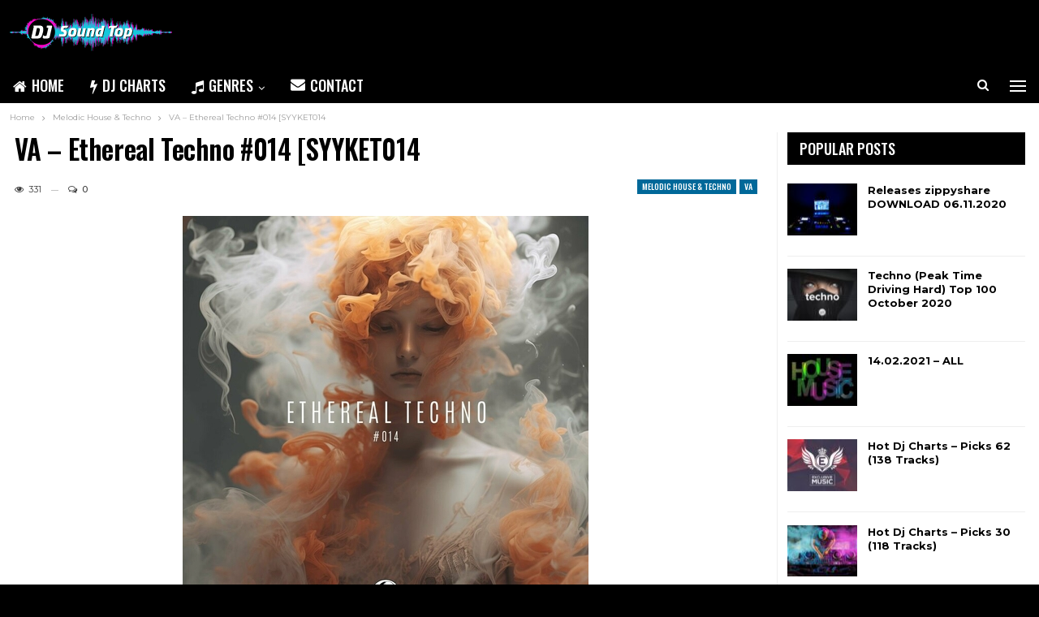

--- FILE ---
content_type: text/html; charset=utf-8
request_url: https://widget.deezer.com/widget/dark/album/525914642
body_size: 8476
content:
<!DOCTYPE html><html><head><meta charSet="utf-8"/><meta name="viewport" content="width=device-width"/><meta name="next-head-count" content="2"/><link rel="stylesheet" href="https://cdn-assets.dzcdn.net/common/css/inter.css" crossorigin="anonymous"/><link rel="stylesheet" href="https://cdn-assets.dzcdn.net/common/css/deezer-product.css" crossorigin="anonymous"/><link rel="icon" type="image/png" href="https://cdn-assets.dzcdn.net/common/favicons/favicon-16x16.2ceb2db630021e9ea365cacc9863d32258ddda02.png"/><link rel="alternate icon" type="image/png" sizes="32x32.975d96292c7a43c092c9e679967439fb1803fa0d" href="https://cdn-assets.dzcdn.net/common/favicons/favicon-32x32.975d96292c7a43c092c9e679967439fb1803fa0d.png"/><link rel="alternate icon" type="image/png" sizes="48x48.cab2f2d792d5ee04d39c083527061b8a1f94dadd" href="https://cdn-assets.dzcdn.net/common/favicons/favicon-48x48.cab2f2d792d5ee04d39c083527061b8a1f94dadd.png"/><link rel="alternate icon" type="image/png" sizes="96x96.56b5d0cdf980625f4b0a9b09f1eaa742372e2656" href="https://cdn-assets.dzcdn.net/common/favicons/favicon-96x96.56b5d0cdf980625f4b0a9b09f1eaa742372e2656.png"/><link rel="alternate icon" type="image/png" sizes="256x256.021398d55cc79ae87456acc8908d52a63790efe2" href="https://cdn-assets.dzcdn.net/common/favicons/favicon-256x256.021398d55cc79ae87456acc8908d52a63790efe2.png"/><meta name="google-site-verification" content="x15Us-lRhKoym9THTdKTkncrctIbAEWafnqxno24_RY"/><link rel="preload" href="https://cdn-assets.dzcdn.net/widget/_next/static/css/c57b5bdef12017a6.css" as="style" crossorigin="anonymous"/><link rel="stylesheet" href="https://cdn-assets.dzcdn.net/widget/_next/static/css/c57b5bdef12017a6.css" crossorigin="anonymous" data-n-g=""/><noscript data-n-css=""></noscript><script defer="" crossorigin="anonymous" nomodule="" src="https://cdn-assets.dzcdn.net/widget/_next/static/chunks/polyfills-78c92fac7aa8fdd8.js"></script><script src="https://cdn-assets.dzcdn.net/widget/_next/static/chunks/webpack-b37de40a90c6b7b2.js" defer="" crossorigin="anonymous"></script><script src="https://cdn-assets.dzcdn.net/widget/_next/static/chunks/framework-40461e51349ca8e7.js" defer="" crossorigin="anonymous"></script><script src="https://cdn-assets.dzcdn.net/widget/_next/static/chunks/main-b47ac7d2dd85cc51.js" defer="" crossorigin="anonymous"></script><script src="https://cdn-assets.dzcdn.net/widget/_next/static/chunks/pages/_app-8a4867111bafa9ce.js" defer="" crossorigin="anonymous"></script><script src="https://cdn-assets.dzcdn.net/widget/_next/static/chunks/3892-b93851d42f4b85bd.js" defer="" crossorigin="anonymous"></script><script src="https://cdn-assets.dzcdn.net/widget/_next/static/chunks/9655-819fa905da276f6b.js" defer="" crossorigin="anonymous"></script><script src="https://cdn-assets.dzcdn.net/widget/_next/static/chunks/7797-85120a7d43df970b.js" defer="" crossorigin="anonymous"></script><script src="https://cdn-assets.dzcdn.net/widget/_next/static/chunks/pages/widget/dark/%5B...slug%5D-43de58b457b2128c.js" defer="" crossorigin="anonymous"></script><script src="https://cdn-assets.dzcdn.net/widget/_next/static/S-lU7V6m8af_-AtRo6XT2/_buildManifest.js" defer="" crossorigin="anonymous"></script><script src="https://cdn-assets.dzcdn.net/widget/_next/static/S-lU7V6m8af_-AtRo6XT2/_ssgManifest.js" defer="" crossorigin="anonymous"></script><style data-styled="" data-styled-version="5.3.11"></style></head><body><div id="__next"><style data-emotion="css-global 14lz96f">:host,:root,[data-theme]{--chakra-ring-inset:var(--chakra-empty,/*!*/ /*!*/);--chakra-ring-offset-width:0px;--chakra-ring-offset-color:#fff;--chakra-ring-color:rgba(66, 153, 225, 0.6);--chakra-ring-offset-shadow:0 0 #0000;--chakra-ring-shadow:0 0 #0000;--chakra-space-x-reverse:0;--chakra-space-y-reverse:0;--tempo-colors-transparent:transparent;--tempo-colors-current:currentColor;--tempo-colors-black-50:#000;--tempo-colors-black-60:#000;--tempo-colors-black-70:#000;--tempo-colors-black-80:#000;--tempo-colors-black-90:#000;--tempo-colors-black-100:#000;--tempo-colors-black-110:#000;--tempo-colors-black-120:#000;--tempo-colors-black-130:#000;--tempo-colors-black-140:#000;--tempo-colors-black-150:#000;--tempo-colors-black-200:#000;--tempo-colors-black-300:#000;--tempo-colors-black-400:#000;--tempo-colors-black-500:#000;--tempo-colors-black-600:#000;--tempo-colors-black-700:#000;--tempo-colors-black-800:#000;--tempo-colors-black-900:#000;--tempo-colors-white-50:#fff;--tempo-colors-white-60:#fff;--tempo-colors-white-70:#fff;--tempo-colors-white-80:#fff;--tempo-colors-white-90:#fff;--tempo-colors-white-100:#fff;--tempo-colors-white-110:#fff;--tempo-colors-white-120:#fff;--tempo-colors-white-130:#fff;--tempo-colors-white-140:#fff;--tempo-colors-white-150:#fff;--tempo-colors-white-200:#fff;--tempo-colors-white-300:#fff;--tempo-colors-white-400:#fff;--tempo-colors-white-500:#fff;--tempo-colors-white-600:#fff;--tempo-colors-white-700:#fff;--tempo-colors-white-800:#fff;--tempo-colors-white-900:#fff;--tempo-colors-whiteAlpha-50:rgba(255, 255, 255, 0.04);--tempo-colors-whiteAlpha-100:rgba(255, 255, 255, 0.06);--tempo-colors-whiteAlpha-200:rgba(255, 255, 255, 0.08);--tempo-colors-whiteAlpha-300:rgba(255, 255, 255, 0.16);--tempo-colors-whiteAlpha-400:rgba(255, 255, 255, 0.24);--tempo-colors-whiteAlpha-500:rgba(255, 255, 255, 0.36);--tempo-colors-whiteAlpha-600:rgba(255, 255, 255, 0.48);--tempo-colors-whiteAlpha-700:rgba(255, 255, 255, 0.64);--tempo-colors-whiteAlpha-800:rgba(255, 255, 255, 0.80);--tempo-colors-whiteAlpha-900:rgba(255, 255, 255, 0.92);--tempo-colors-blackAlpha-50:rgba(0, 0, 0, 0.04);--tempo-colors-blackAlpha-100:rgba(0, 0, 0, 0.06);--tempo-colors-blackAlpha-200:rgba(0, 0, 0, 0.08);--tempo-colors-blackAlpha-300:rgba(0, 0, 0, 0.16);--tempo-colors-blackAlpha-400:rgba(0, 0, 0, 0.24);--tempo-colors-blackAlpha-500:rgba(0, 0, 0, 0.36);--tempo-colors-blackAlpha-600:rgba(0, 0, 0, 0.48);--tempo-colors-blackAlpha-700:rgba(0, 0, 0, 0.64);--tempo-colors-blackAlpha-800:rgba(0, 0, 0, 0.80);--tempo-colors-blackAlpha-900:rgba(0, 0, 0, 0.92);--tempo-colors-gray-50:#FFFFFF;--tempo-colors-gray-100:#F5F2F8;--tempo-colors-gray-200:#E1DDE4;--tempo-colors-gray-300:#C2C0C4;--tempo-colors-gray-400:#A9A6AA;--tempo-colors-gray-500:#8C898E;--tempo-colors-gray-600:#6F6D71;--tempo-colors-gray-700:#555257;--tempo-colors-gray-800:#29282D;--tempo-colors-gray-900:#000000;--tempo-colors-red-50:#FFF5F5;--tempo-colors-red-100:#FED7D7;--tempo-colors-red-200:#FEB2B2;--tempo-colors-red-300:#FC8181;--tempo-colors-red-400:#F56565;--tempo-colors-red-500:#E53E3E;--tempo-colors-red-600:#C53030;--tempo-colors-red-700:#9B2C2C;--tempo-colors-red-800:#822727;--tempo-colors-red-900:#63171B;--tempo-colors-orange-50:#FFFAF0;--tempo-colors-orange-100:#FEEBC8;--tempo-colors-orange-200:#FBD38D;--tempo-colors-orange-300:#F6AD55;--tempo-colors-orange-400:#ED8936;--tempo-colors-orange-500:#DD6B20;--tempo-colors-orange-600:#C05621;--tempo-colors-orange-700:#9C4221;--tempo-colors-orange-800:#7B341E;--tempo-colors-orange-900:#652B19;--tempo-colors-yellow-50:#FFFFF0;--tempo-colors-yellow-100:#FEFCBF;--tempo-colors-yellow-200:#FAF089;--tempo-colors-yellow-300:#F6E05E;--tempo-colors-yellow-400:#ECC94B;--tempo-colors-yellow-500:#D69E2E;--tempo-colors-yellow-600:#B7791F;--tempo-colors-yellow-700:#975A16;--tempo-colors-yellow-800:#744210;--tempo-colors-yellow-900:#5F370E;--tempo-colors-green-50:#F0FFF4;--tempo-colors-green-100:#C6F6D5;--tempo-colors-green-200:#9AE6B4;--tempo-colors-green-300:#68D391;--tempo-colors-green-400:#48BB78;--tempo-colors-green-500:#38A169;--tempo-colors-green-600:#2F855A;--tempo-colors-green-700:#276749;--tempo-colors-green-800:#22543D;--tempo-colors-green-900:#1C4532;--tempo-colors-teal-50:#E6FFFA;--tempo-colors-teal-100:#B2F5EA;--tempo-colors-teal-200:#81E6D9;--tempo-colors-teal-300:#4FD1C5;--tempo-colors-teal-400:#38B2AC;--tempo-colors-teal-500:#319795;--tempo-colors-teal-600:#2C7A7B;--tempo-colors-teal-700:#285E61;--tempo-colors-teal-800:#234E52;--tempo-colors-teal-900:#1D4044;--tempo-colors-blue-50:#ebf8ff;--tempo-colors-blue-100:#bee3f8;--tempo-colors-blue-200:#90cdf4;--tempo-colors-blue-300:#63b3ed;--tempo-colors-blue-400:#4299e1;--tempo-colors-blue-500:#3182ce;--tempo-colors-blue-600:#2b6cb0;--tempo-colors-blue-700:#2c5282;--tempo-colors-blue-800:#2a4365;--tempo-colors-blue-900:#1A365D;--tempo-colors-cyan-50:#EDFDFD;--tempo-colors-cyan-100:#C4F1F9;--tempo-colors-cyan-200:#9DECF9;--tempo-colors-cyan-300:#76E4F7;--tempo-colors-cyan-400:#0BC5EA;--tempo-colors-cyan-500:#00B5D8;--tempo-colors-cyan-600:#00A3C4;--tempo-colors-cyan-700:#0987A0;--tempo-colors-cyan-800:#086F83;--tempo-colors-cyan-900:#065666;--tempo-colors-purple-50:#FAF5FF;--tempo-colors-purple-100:#E9D8FD;--tempo-colors-purple-200:#D6BCFA;--tempo-colors-purple-300:#B794F4;--tempo-colors-purple-400:#9F7AEA;--tempo-colors-purple-500:#805AD5;--tempo-colors-purple-600:#6B46C1;--tempo-colors-purple-700:#553C9A;--tempo-colors-purple-800:#44337A;--tempo-colors-purple-900:#322659;--tempo-colors-pink-50:#FFF5F7;--tempo-colors-pink-100:#FED7E2;--tempo-colors-pink-200:#FBB6CE;--tempo-colors-pink-300:#F687B3;--tempo-colors-pink-400:#ED64A6;--tempo-colors-pink-500:#D53F8C;--tempo-colors-pink-600:#B83280;--tempo-colors-pink-700:#97266D;--tempo-colors-pink-800:#702459;--tempo-colors-pink-900:#521B41;--tempo-colors-primary-50:#F6EBFF;--tempo-colors-primary-100:#E2C1FF;--tempo-colors-primary-200:#D4A3FF;--tempo-colors-primary-300:#C17AFF;--tempo-colors-primary-400:#B560FF;--tempo-colors-primary-500:#A238FF;--tempo-colors-primary-600:#9333E8;--tempo-colors-primary-700:#7328B5;--tempo-colors-primary-800:#591F8C;--tempo-colors-primary-900:#44186B;--tempo-colors-global-color-0:black;--tempo-colors-global-color-1:white;--tempo-colors-global-bg-0:red;--tempo-colors-global-bg-1:red;--tempo-colors-neutral-50:#FFFFFF;--tempo-colors-neutral-100:#F5F2F8;--tempo-colors-neutral-200:#E1DDE4;--tempo-colors-neutral-300:#C2C0C4;--tempo-colors-neutral-400:#A9A6AA;--tempo-colors-neutral-500:#8C898E;--tempo-colors-neutral-600:#6F6D71;--tempo-colors-neutral-700:#555257;--tempo-colors-neutral-800:#29282D;--tempo-colors-neutral-900:#000000;--tempo-colors-default-50:#FFFFFF;--tempo-colors-default-100:#F5F2F8;--tempo-colors-default-200:#E1DDE4;--tempo-colors-default-300:#C2C0C4;--tempo-colors-default-400:#A9A6AA;--tempo-colors-default-500:#8C898E;--tempo-colors-default-600:#6F6D71;--tempo-colors-default-700:#555257;--tempo-colors-default-800:#29282D;--tempo-colors-default-900:#000000;--tempo-borders-none:0;--tempo-borders-1px:1px solid;--tempo-borders-2px:2px solid;--tempo-borders-4px:4px solid;--tempo-borders-8px:8px solid;--tempo-fonts-heading:Deezer Product,Arial,sans-serif;--tempo-fonts-body:Inter,Arial,sans-serif;--tempo-fonts-mono:SFMono-Regular,Menlo,Monaco,Consolas,"Liberation Mono","Courier New",monospace;--tempo-fontSizes-3xs:0.45rem;--tempo-fontSizes-2xs:0.625rem;--tempo-fontSizes-xs:0.75rem;--tempo-fontSizes-sm:0.875rem;--tempo-fontSizes-md:1rem;--tempo-fontSizes-lg:1.125rem;--tempo-fontSizes-xl:1.25rem;--tempo-fontSizes-2xl:1.5rem;--tempo-fontSizes-3xl:1.875rem;--tempo-fontSizes-4xl:2.25rem;--tempo-fontSizes-5xl:3rem;--tempo-fontSizes-6xl:3.75rem;--tempo-fontSizes-7xl:4.5rem;--tempo-fontSizes-8xl:6rem;--tempo-fontSizes-9xl:8rem;--tempo-fontWeights-hairline:100;--tempo-fontWeights-thin:200;--tempo-fontWeights-light:300;--tempo-fontWeights-normal:400;--tempo-fontWeights-medium:500;--tempo-fontWeights-semibold:600;--tempo-fontWeights-bold:700;--tempo-fontWeights-extrabold:800;--tempo-fontWeights-black:900;--tempo-letterSpacings-tighter:-0.05em;--tempo-letterSpacings-tight:-0.025em;--tempo-letterSpacings-normal:0;--tempo-letterSpacings-wide:0.025em;--tempo-letterSpacings-wider:0.05em;--tempo-letterSpacings-widest:0.1em;--tempo-lineHeights-3:.75rem;--tempo-lineHeights-4:1rem;--tempo-lineHeights-5:1.25rem;--tempo-lineHeights-6:1.5rem;--tempo-lineHeights-7:1.75rem;--tempo-lineHeights-8:2rem;--tempo-lineHeights-9:2.25rem;--tempo-lineHeights-10:2.5rem;--tempo-lineHeights-normal:normal;--tempo-lineHeights-none:1;--tempo-lineHeights-shorter:1.25;--tempo-lineHeights-short:1.375;--tempo-lineHeights-base:1.5;--tempo-lineHeights-tall:1.625;--tempo-lineHeights-taller:2;--tempo-radii-none:0;--tempo-radii-sm:0.125rem;--tempo-radii-base:0.25rem;--tempo-radii-md:0.375rem;--tempo-radii-lg:0.5rem;--tempo-radii-xl:0.75rem;--tempo-radii-2xl:1rem;--tempo-radii-3xl:1.5rem;--tempo-radii-full:256px;--tempo-space-1:0.25rem;--tempo-space-2:0.5rem;--tempo-space-3:0.75rem;--tempo-space-4:1rem;--tempo-space-5:1.25rem;--tempo-space-6:1.5rem;--tempo-space-7:1.75rem;--tempo-space-8:2rem;--tempo-space-9:2.25rem;--tempo-space-10:2.5rem;--tempo-space-12:3rem;--tempo-space-14:3.5rem;--tempo-space-16:4rem;--tempo-space-20:5rem;--tempo-space-24:6rem;--tempo-space-28:7rem;--tempo-space-32:8rem;--tempo-space-36:9rem;--tempo-space-40:10rem;--tempo-space-44:11rem;--tempo-space-48:12rem;--tempo-space-52:13rem;--tempo-space-56:14rem;--tempo-space-60:15rem;--tempo-space-64:16rem;--tempo-space-72:18rem;--tempo-space-80:20rem;--tempo-space-96:24rem;--tempo-space-px:1px;--tempo-space-0-5:0.125rem;--tempo-space-1-5:0.375rem;--tempo-space-2-5:0.625rem;--tempo-space-3-5:0.875rem;--tempo-shadows-xs:0 0 0 1px rgba(0, 0, 0, 0.05);--tempo-shadows-sm:0 1px 2px 0 rgba(0, 0, 0, 0.05);--tempo-shadows-base:0 1px 3px 0 rgba(0, 0, 0, 0.1),0 1px 2px 0 rgba(0, 0, 0, 0.06);--tempo-shadows-md:0 4px 6px -1px rgba(0, 0, 0, 0.1),0 2px 4px -1px rgba(0, 0, 0, 0.06);--tempo-shadows-lg:0 10px 15px -3px rgba(0, 0, 0, 0.1),0 4px 6px -2px rgba(0, 0, 0, 0.05);--tempo-shadows-xl:0 20px 25px -5px rgba(0, 0, 0, 0.1),0 10px 10px -5px rgba(0, 0, 0, 0.04);--tempo-shadows-2xl:0 25px 50px -12px rgba(0, 0, 0, 0.25);--tempo-shadows-outline:0 0 0 3px rgba(66, 153, 225, 0.6);--tempo-shadows-inner:inset 0 2px 4px 0 rgba(0,0,0,0.06);--tempo-shadows-none:none;--tempo-shadows-dark-lg:rgba(0, 0, 0, 0.1) 0px 0px 0px 1px,rgba(0, 0, 0, 0.2) 0px 5px 10px,rgba(0, 0, 0, 0.4) 0px 15px 40px;--tempo-sizes-1:0.25rem;--tempo-sizes-2:0.5rem;--tempo-sizes-3:0.75rem;--tempo-sizes-4:1rem;--tempo-sizes-5:1.25rem;--tempo-sizes-6:1.5rem;--tempo-sizes-7:1.75rem;--tempo-sizes-8:2rem;--tempo-sizes-9:2.25rem;--tempo-sizes-10:2.5rem;--tempo-sizes-12:3rem;--tempo-sizes-14:3.5rem;--tempo-sizes-16:4rem;--tempo-sizes-20:5rem;--tempo-sizes-24:6rem;--tempo-sizes-28:7rem;--tempo-sizes-32:8rem;--tempo-sizes-36:9rem;--tempo-sizes-40:10rem;--tempo-sizes-44:11rem;--tempo-sizes-48:12rem;--tempo-sizes-52:13rem;--tempo-sizes-56:14rem;--tempo-sizes-60:15rem;--tempo-sizes-64:16rem;--tempo-sizes-72:18rem;--tempo-sizes-80:20rem;--tempo-sizes-96:24rem;--tempo-sizes-px:1px;--tempo-sizes-0-5:0.125rem;--tempo-sizes-1-5:0.375rem;--tempo-sizes-2-5:0.625rem;--tempo-sizes-3-5:0.875rem;--tempo-sizes-max:max-content;--tempo-sizes-min:min-content;--tempo-sizes-full:100%;--tempo-sizes-3xs:14rem;--tempo-sizes-2xs:16rem;--tempo-sizes-xs:20rem;--tempo-sizes-sm:24rem;--tempo-sizes-md:28rem;--tempo-sizes-lg:32rem;--tempo-sizes-xl:36rem;--tempo-sizes-2xl:42rem;--tempo-sizes-3xl:48rem;--tempo-sizes-4xl:56rem;--tempo-sizes-5xl:64rem;--tempo-sizes-6xl:72rem;--tempo-sizes-7xl:80rem;--tempo-sizes-8xl:90rem;--tempo-sizes-prose:60ch;--tempo-sizes-container-sm:640px;--tempo-sizes-container-md:768px;--tempo-sizes-container-lg:1024px;--tempo-sizes-container-xl:1280px;--tempo-zIndices-hide:-1;--tempo-zIndices-auto:auto;--tempo-zIndices-base:0;--tempo-zIndices-docked:10;--tempo-zIndices-dropdown:1000;--tempo-zIndices-sticky:1100;--tempo-zIndices-banner:1200;--tempo-zIndices-overlay:1300;--tempo-zIndices-modal:1400;--tempo-zIndices-popover:1500;--tempo-zIndices-skipLink:1600;--tempo-zIndices-toast:1700;--tempo-zIndices-tooltip:1800;--tempo-transition-property-common:background-color,border-color,outline-color,color,fill,stroke,opacity,box-shadow,transform;--tempo-transition-property-colors:background-color,border-color,outline-color,color,fill,stroke;--tempo-transition-property-dimensions:width,height;--tempo-transition-property-position:left,right,top,bottom;--tempo-transition-property-background:background-color,background-image,background-position;--tempo-transition-easing-ease-in:cubic-bezier(0.4, 0, 1, 1);--tempo-transition-easing-ease-out:cubic-bezier(0, 0, 0.2, 1);--tempo-transition-easing-ease-in-out:cubic-bezier(0.4, 0, 0.2, 1);--tempo-transition-duration-ultra-fast:50ms;--tempo-transition-duration-faster:100ms;--tempo-transition-duration-fast:150ms;--tempo-transition-duration-normal:200ms;--tempo-transition-duration-slow:300ms;--tempo-transition-duration-slower:400ms;--tempo-transition-duration-ultra-slow:500ms;--tempo-blur-none:0;--tempo-blur-sm:4px;--tempo-blur-base:8px;--tempo-blur-md:12px;--tempo-blur-lg:16px;--tempo-blur-xl:24px;--tempo-blur-2xl:40px;--tempo-blur-3xl:64px;--tempo-breakpoints-base:0em;--tempo-breakpoints-sm:724px;--tempo-breakpoints-md:1024px;--tempo-breakpoints-lg:1200px;--tempo-breakpoints-xl:1535px;--tempo-breakpoints-2xl:1800px;--tempo-colors-background-accent-onContent-default:#00000040;--tempo-colors-background-accent-onContent-disabled:#00000016;--tempo-colors-background-accent-onContent-hovered:#00000056;--tempo-colors-background-accent-onContent-pressed:#00000064;--tempo-colors-background-accent-onDark-default:#FDFCFE;--tempo-colors-background-accent-onDark-disabled:#EBE7EE;--tempo-colors-background-accent-onDark-hovered:#F5F2F8;--tempo-colors-background-accent-onDark-pressed:#EBE7EE;--tempo-colors-background-accent-onDark-selected:#F5F2F8;--tempo-colors-background-accent-onLight-default:#0F0D13;--tempo-colors-background-accent-onLight-disabled:#29282D;--tempo-colors-background-accent-onLight-hovered:#1B191F;--tempo-colors-background-accent-onLight-pressed:#29282D;--tempo-colors-background-accent-onLight-selected:#1B191F;--tempo-colors-background-accent-primary-default:#A238FF;--tempo-colors-background-accent-primary-disabled:#E1DDE4;--tempo-colors-background-accent-primary-hovered:#9333E8;--tempo-colors-background-accent-primary-pressed:#7328B5;--tempo-colors-background-feedback-error-default:#F44336;--tempo-colors-background-feedback-error-disabled:#E1DDE4;--tempo-colors-background-feedback-error-hovered:#E53935;--tempo-colors-background-feedback-error-pressed:#D32F2F;--tempo-colors-background-feedback-success-default:#00B23D;--tempo-colors-background-feedback-success-disabled:#E1DDE4;--tempo-colors-background-feedback-success-hovered:#43A047;--tempo-colors-background-feedback-success-pressed:#388E3C;--tempo-colors-background-feedback-warning-default:#FE9935;--tempo-colors-background-feedback-warning-disabled:#E1DDE4;--tempo-colors-background-feedback-warning-hovered:#DA7726;--tempo-colors-background-feedback-warning-pressed:#B6581A;--tempo-colors-background-neutral-inverse-default:#0F0D13;--tempo-colors-background-neutral-inverse-disabled:#29282D;--tempo-colors-background-neutral-inverse-hovered:#1B191F;--tempo-colors-background-neutral-inverse-pressed:#29282D;--tempo-colors-background-neutral-inverse-selected:#1B191F;--tempo-colors-background-neutral-primary-default:#FDFCFE;--tempo-colors-background-neutral-primary-disabled:#EBE7EE;--tempo-colors-background-neutral-primary-hovered:#F5F2F8;--tempo-colors-background-neutral-primary-pressed:#EBE7EE;--tempo-colors-background-neutral-primary-selected:#F5F2F8;--tempo-colors-background-neutral-secondary-default:#F5F2F8;--tempo-colors-background-neutral-secondary-disabled:#EBE7EE;--tempo-colors-background-neutral-secondary-hovered:#EBE7EE;--tempo-colors-background-neutral-secondary-pressed:#E1DDE4;--tempo-colors-background-neutral-secondary-selected:#EBE7EE;--tempo-colors-background-neutral-tertiary-default:#EBE7EE;--tempo-colors-background-neutral-tertiary-disabled:#E1DDE4;--tempo-colors-background-neutral-tertiary-hovered:#E1DDE4;--tempo-colors-background-neutral-tertiary-pressed:#D1CFD3;--tempo-colors-background-neutral-tertiary-selected:#E1DDE4;--tempo-colors-background-brand-white:#F5F2F8;--tempo-colors-background-brand-black:#1B191F;--tempo-colors-background-brand-acid:#FCFF60;--tempo-colors-background-brand-orange:#FF673D;--tempo-colors-background-brand-flame:#FFCE52;--tempo-colors-background-brand-lava:#EF3841;--tempo-colors-background-brand-pink:#E64796;--tempo-colors-background-brand-magenta:#D449D4;--tempo-colors-background-brand-purple:#A238FF;--tempo-colors-background-brand-indigo:#6849FF;--tempo-colors-background-brand-blue:#4773EB;--tempo-colors-background-brand-jellyfish:#30E0C6;--tempo-colors-background-brand-algae:#74E788;--tempo-colors-background-brand-teal:#96F9F3;--tempo-colors-background-brand-lavender:#D4A3FF;--tempo-colors-background-genericCover-default:#FFD0C3;--tempo-colors-border-accent-onContent-default:#FDFCFE;--tempo-colors-border-accent-onContent-disabled:#8C898E;--tempo-colors-border-accent-onContent-focused:#A238FF;--tempo-colors-border-accent-onContent-hovered:#F5F2F8;--tempo-colors-border-accent-onContent-pressed:#EBE7EE;--tempo-colors-border-accent-primary-default:#A238FF;--tempo-colors-border-accent-primary-disabled:#D1CFD3;--tempo-colors-border-accent-primary-focused:#0F0D13;--tempo-colors-border-accent-primary-hovered:#9333E8;--tempo-colors-border-accent-primary-pressed:#591F8C;--tempo-colors-border-cover-neutral-default:#6F6D7114;--tempo-colors-border-feedback-error-default:#F44336;--tempo-colors-border-feedback-error-disabled:#D1CFD3;--tempo-colors-border-feedback-error-focused:#A238FF;--tempo-colors-border-feedback-error-hovered:#F44336;--tempo-colors-border-feedback-error-pressed:#F44336;--tempo-colors-border-feedback-success-default:#00B23D;--tempo-colors-border-feedback-success-disabled:#D1CFD3;--tempo-colors-border-feedback-success-focused:#A238FF;--tempo-colors-border-feedback-success-hovered:#00B23D;--tempo-colors-border-feedback-success-pressed:#00B23D;--tempo-colors-border-feedback-warning-default:#FE9935;--tempo-colors-border-feedback-warning-disabled:#D1CFD3;--tempo-colors-border-feedback-warning-focused:#A238FF;--tempo-colors-border-feedback-warning-hovered:#FE9935;--tempo-colors-border-feedback-warning-pressed:#FE9935;--tempo-colors-border-neutral-primary-default:#C2C0C4;--tempo-colors-border-neutral-primary-disabled:#D1CFD3;--tempo-colors-border-neutral-primary-focused:#A238FF;--tempo-colors-border-neutral-primary-hovered:#B4B1B6;--tempo-colors-border-neutral-primary-pressed:#A9A6AA;--tempo-colors-divider-neutral-primary-default:#E1DDE4;--tempo-colors-divider-neutral-primary-disabled:#EBE7EE;--tempo-colors-divider-neutral-primary-hovered:#D1CFD3;--tempo-colors-divider-neutral-primary-pressed:#C2C0C4;--tempo-colors-icon-accent-onDark-default:#FDFCFE;--tempo-colors-icon-accent-onDark-disabled:#6F6D71;--tempo-colors-icon-accent-onDark-hovered:#F5F2F8;--tempo-colors-icon-accent-onDark-pressed:#EBE7EE;--tempo-colors-icon-accent-onDark-selected:#B560FF;--tempo-colors-icon-accent-onLight-default:#0F0D13;--tempo-colors-icon-accent-onLight-disabled:#A9A6AA;--tempo-colors-icon-accent-onLight-hovered:#1B191F;--tempo-colors-icon-accent-onLight-pressed:#29282D;--tempo-colors-icon-accent-onLight-selected:#9333E8;--tempo-colors-icon-accent-primary-default:#9333E8;--tempo-colors-icon-accent-primary-disabled:#A9A6AA;--tempo-colors-icon-accent-primary-hovered:#7328B5;--tempo-colors-icon-accent-primary-pressed:#591F8C;--tempo-colors-icon-feedback-error-default:#F44336;--tempo-colors-icon-feedback-error-disabled:#A9A6AA;--tempo-colors-icon-feedback-error-hovered:#E53935;--tempo-colors-icon-feedback-error-pressed:#D32F2F;--tempo-colors-icon-feedback-success-default:#00B23D;--tempo-colors-icon-feedback-success-disabled:#A9A6AA;--tempo-colors-icon-feedback-success-hovered:#43A047;--tempo-colors-icon-feedback-success-pressed:#388E3C;--tempo-colors-icon-feedback-warning-default:#FE9935;--tempo-colors-icon-feedback-warning-disabled:#A9A6AA;--tempo-colors-icon-feedback-warning-hovered:#DA7726;--tempo-colors-icon-feedback-warning-pressed:#B6581A;--tempo-colors-icon-neutral-inverse-default:#FDFCFE;--tempo-colors-icon-neutral-inverse-disabled:#6F6D71;--tempo-colors-icon-neutral-inverse-hovered:#F5F2F8;--tempo-colors-icon-neutral-inverse-pressed:#EBE7EE;--tempo-colors-icon-neutral-inverse-selected:#B560FF;--tempo-colors-icon-neutral-primary-default:#0F0D13;--tempo-colors-icon-neutral-primary-disabled:#A9A6AA;--tempo-colors-icon-neutral-primary-hovered:#1B191F;--tempo-colors-icon-neutral-primary-pressed:#29282D;--tempo-colors-icon-neutral-primary-selected:#9333E8;--tempo-colors-icon-neutral-secondary-default:#6F6D71;--tempo-colors-icon-neutral-secondary-disabled:#B4B1B6;--tempo-colors-icon-neutral-secondary-hovered:#615E63;--tempo-colors-icon-neutral-secondary-pressed:#555257;--tempo-colors-icon-neutral-secondary-selected:#615E63;--tempo-colors-icon-genericCover-default:#E85E38;--tempo-colors-text-accent-onDark-default:#FDFCFE;--tempo-colors-text-accent-onDark-disabled:#6F6D71;--tempo-colors-text-accent-onDark-hovered:#F5F2F8;--tempo-colors-text-accent-onDark-pressed:#EBE7EE;--tempo-colors-text-accent-onDark-selected:#B560FF;--tempo-colors-text-accent-onLight-default:#0F0D13;--tempo-colors-text-accent-onLight-disabled:#A9A6AA;--tempo-colors-text-accent-onLight-hovered:#1B191F;--tempo-colors-text-accent-onLight-pressed:#29282D;--tempo-colors-text-accent-onLight-selected:#9333E8;--tempo-colors-text-accent-primary-default:#9333E8;--tempo-colors-text-accent-primary-disabled:#A9A6AA;--tempo-colors-text-accent-primary-hovered:#7328B5;--tempo-colors-text-accent-primary-pressed:#591F8C;--tempo-colors-text-feedback-error-default:#F44336;--tempo-colors-text-feedback-error-disabled:#A9A6AA;--tempo-colors-text-feedback-error-hovered:#E53935;--tempo-colors-text-feedback-error-pressed:#D32F2F;--tempo-colors-text-feedback-success-default:#00B23D;--tempo-colors-text-feedback-success-disabled:#A9A6AA;--tempo-colors-text-feedback-success-hovered:#43A047;--tempo-colors-text-feedback-success-pressed:#388E3C;--tempo-colors-text-feedback-warning-default:#FE9935;--tempo-colors-text-feedback-warning-disabled:#A9A6AA;--tempo-colors-text-feedback-warning-hovered:#DA7726;--tempo-colors-text-feedback-warning-pressed:#B6581A;--tempo-colors-text-neutral-inverse-default:#FDFCFE;--tempo-colors-text-neutral-inverse-disabled:#6F6D71;--tempo-colors-text-neutral-inverse-hovered:#F5F2F8;--tempo-colors-text-neutral-inverse-pressed:#EBE7EE;--tempo-colors-text-neutral-inverse-selected:#B560FF;--tempo-colors-text-neutral-primary-default:#0F0D13;--tempo-colors-text-neutral-primary-disabled:#A9A6AA;--tempo-colors-text-neutral-primary-hovered:#1B191F;--tempo-colors-text-neutral-primary-pressed:#29282D;--tempo-colors-text-neutral-primary-selected:#9333E8;--tempo-colors-text-neutral-secondary-default:#6F6D71;--tempo-colors-text-neutral-secondary-disabled:#B4B1B6;--tempo-colors-text-neutral-secondary-hovered:#615E63;--tempo-colors-text-neutral-secondary-pressed:#555257;--tempo-colors-text-neutral-secondary-selected:#591F8C;--tempo-colors-text-main:#0F0D13;--tempo-colors-text-secondary:#6F6D71;--tempo-colors-text-inverse:#FDFCFE;--tempo-colors-accent-main:#A238FF;--tempo-colors-accent-strong:#9333E8;--tempo-colors-accent-weak:#E1DDE4;--tempo-colors-neutral-main:#FDFCFE;--tempo-colors-neutral-secondary:#F5F2F8;--tempo-colors-neutral-strong:#F5F2F8;--tempo-colors-neutral-weak:#EBE7EE;--tempo-colors-bg-main:#FDFCFE;--tempo-colors-bg-secondary:#F5F2F8;--tempo-colors-bg-contrast:#E1DDE4;--tempo-colors-bg-inverse:#0F0D13;--tempo-colors-divider-main:#E1DDE4;--tempo-colors-intent-error:#F44336;--tempo-colors-intent-success:#00B23D;--tempo-colors-intent-warning:#FE9935;--tempo-fonts-display-l:var(--tempo-fonts-heading);--tempo-fonts-display-m:var(--tempo-fonts-heading);--tempo-fonts-display-s:var(--tempo-fonts-heading);--tempo-fonts-heading-xl:var(--tempo-fonts-heading);--tempo-fonts-heading-l:var(--tempo-fonts-heading);--tempo-fonts-heading-brand:var(--tempo-fonts-heading);--tempo-fonts-heading-m:var(--tempo-fonts-body);--tempo-fonts-heading-s:var(--tempo-fonts-body);--tempo-fonts-heading-xs:var(--tempo-fonts-body);--tempo-fonts-body-2xl:var(--tempo-fonts-body);--tempo-fonts-body-xl:var(--tempo-fonts-body);--tempo-fonts-body-l:var(--tempo-fonts-body);--tempo-fonts-body-m:var(--tempo-fonts-body);--tempo-fonts-body-s:var(--tempo-fonts-body);--tempo-fonts-body-xs:var(--tempo-fonts-body);--tempo-fonts-body-2xs:var(--tempo-fonts-body);--tempo-fontSizes-display-l:5rem;--tempo-fontSizes-display-m:4rem;--tempo-fontSizes-display-s:var(--tempo-fontSizes-5xl);--tempo-fontSizes-heading-xl:2.5rem;--tempo-fontSizes-heading-l:2rem;--tempo-fontSizes-heading-brand:var(--tempo-fontSizes-2xl);--tempo-fontSizes-heading-m:var(--tempo-fontSizes-xl);--tempo-fontSizes-heading-s:var(--tempo-fontSizes-lg);--tempo-fontSizes-heading-xs:var(--tempo-fontSizes-md);--tempo-fontSizes-body-2xl:2rem;--tempo-fontSizes-body-xl:var(--tempo-fontSizes-md);--tempo-fontSizes-body-l:var(--tempo-fontSizes-md);--tempo-fontSizes-body-m:var(--tempo-fontSizes-sm);--tempo-fontSizes-body-s:var(--tempo-fontSizes-sm);--tempo-fontSizes-body-xs:var(--tempo-fontSizes-xs);--tempo-fontSizes-body-2xs:var(--tempo-fontSizes-xs);--tempo-fontWeights-display-l:var(--tempo-fontWeights-bold);--tempo-fontWeights-display-m:var(--tempo-fontWeights-bold);--tempo-fontWeights-display-s:var(--tempo-fontWeights-bold);--tempo-fontWeights-heading-xl:var(--tempo-fontWeights-bold);--tempo-fontWeights-heading-l:var(--tempo-fontWeights-bold);--tempo-fontWeights-heading-brand:var(--tempo-fontWeights-bold);--tempo-fontWeights-heading-m:var(--tempo-fontWeights-bold);--tempo-fontWeights-heading-s:var(--tempo-fontWeights-bold);--tempo-fontWeights-heading-xs:var(--tempo-fontWeights-medium);--tempo-fontWeights-body-2xl:var(--tempo-fontWeights-black);--tempo-fontWeights-body-xl:var(--tempo-fontWeights-bold);--tempo-fontWeights-body-l:var(--tempo-fontWeights-normal);--tempo-fontWeights-body-m:var(--tempo-fontWeights-semibold);--tempo-fontWeights-body-s:var(--tempo-fontWeights-normal);--tempo-fontWeights-body-xs:var(--tempo-fontWeights-semibold);--tempo-fontWeights-body-2xs:var(--tempo-fontWeights-normal);--tempo-lineHeights-display-l:5rem;--tempo-lineHeights-display-m:4.5rem;--tempo-lineHeights-display-s:3rem;--tempo-lineHeights-heading-xl:2.5rem;--tempo-lineHeights-heading-l:2rem;--tempo-lineHeights-heading-brand:1.5rem;--tempo-lineHeights-heading-m:1.5rem;--tempo-lineHeights-heading-s:1.5rem;--tempo-lineHeights-heading-xs:1.25rem;--tempo-lineHeights-body-2xl:2.5rem;--tempo-lineHeights-body-xl:1.5rem;--tempo-lineHeights-body-l:1.5rem;--tempo-lineHeights-body-m:1.25rem;--tempo-lineHeights-body-s:1.25rem;--tempo-lineHeights-body-xs:1rem;--tempo-lineHeights-body-2xs:1rem;--tempo-sizes-spacing-2xs:2px;--tempo-sizes-spacing-xs:4px;--tempo-sizes-spacing-s:8px;--tempo-sizes-spacing-m:12px;--tempo-sizes-spacing-l:16px;--tempo-sizes-spacing-xl:24px;--tempo-sizes-spacing-2xl:32px;--tempo-sizes-spacing-3xl:48px;--tempo-sizes-inputGroup-padding-s:calc(
		8px + 24px + 4px);--tempo-sizes-inputGroup-padding-m:calc(
		16px + 24px + 8px);--tempo-sizes-icon-xs:12px;--tempo-sizes-icon-s:16px;--tempo-sizes-icon-m:24px;--tempo-sizes-icon-l:32px;--tempo-sizes-size-xs:16px;--tempo-sizes-size-s:24px;--tempo-sizes-size-m:32px;--tempo-sizes-size-l:40px;--tempo-sizes-size-xl:48px;--tempo-sizes-size-2xl:64px;--tempo-sizes-size-3xl:128px;--tempo-sizes-size-4xl:256px;--tempo-space-spacing-2xs:2px;--tempo-space-spacing-xs:4px;--tempo-space-spacing-s:8px;--tempo-space-spacing-m:12px;--tempo-space-spacing-l:16px;--tempo-space-spacing-xl:24px;--tempo-space-spacing-2xl:32px;--tempo-space-spacing-3xl:48px;--tempo-space-inputGroup-padding-s:calc(
		8px + 24px + 4px);--tempo-space-inputGroup-padding-m:calc(
		16px + 24px + 8px);--tempo-space-icon-xs:12px;--tempo-space-icon-s:16px;--tempo-space-icon-m:24px;--tempo-space-icon-l:32px;--tempo-space-size-xs:16px;--tempo-space-size-s:24px;--tempo-space-size-m:32px;--tempo-space-size-l:40px;--tempo-space-size-xl:48px;--tempo-space-size-2xl:64px;--tempo-space-size-3xl:128px;--tempo-space-size-4xl:256px;--tempo-borderWidths-border-s:1px;--tempo-borderWidths-border-m:2px;--tempo-radii-2xs:2px;--tempo-radii-xs:4px;--tempo-radii-s:8px;--tempo-radii-m:12px;--tempo-radii-l:16px;--tempo-radii-rounded:256px;}.chakra-ui-light :host:not([data-theme]),.chakra-ui-light :root:not([data-theme]),.chakra-ui-light [data-theme]:not([data-theme]),[data-theme=light] :host:not([data-theme]),[data-theme=light] :root:not([data-theme]),[data-theme=light] [data-theme]:not([data-theme]),:host[data-theme=light],:root[data-theme=light],[data-theme][data-theme=light]{--tempo-colors-chakra-body-text:var(--tempo-colors-gray-800);--tempo-colors-chakra-body-bg:white;--tempo-colors-chakra-border-color:var(--tempo-colors-gray-200);--tempo-colors-chakra-inverse-text:white;--tempo-colors-chakra-subtle-bg:var(--tempo-colors-gray-100);--tempo-colors-chakra-subtle-text:var(--tempo-colors-gray-600);--tempo-colors-chakra-placeholder-color:var(--tempo-colors-gray-500);}.chakra-ui-dark :host:not([data-theme]),.chakra-ui-dark :root:not([data-theme]),.chakra-ui-dark [data-theme]:not([data-theme]),[data-theme=dark] :host:not([data-theme]),[data-theme=dark] :root:not([data-theme]),[data-theme=dark] [data-theme]:not([data-theme]),:host[data-theme=dark],:root[data-theme=dark],[data-theme][data-theme=dark]{--tempo-colors-chakra-body-text:var(--tempo-colors-whiteAlpha-900);--tempo-colors-chakra-body-bg:var(--tempo-colors-gray-800);--tempo-colors-chakra-border-color:var(--tempo-colors-whiteAlpha-300);--tempo-colors-chakra-inverse-text:var(--tempo-colors-gray-800);--tempo-colors-chakra-subtle-bg:var(--tempo-colors-gray-700);--tempo-colors-chakra-subtle-text:var(--tempo-colors-gray-400);--tempo-colors-chakra-placeholder-color:var(--tempo-colors-whiteAlpha-400);--tempo-colors-background-accent-onContent-default:#00000040;--tempo-colors-background-accent-onContent-disabled:#00000016;--tempo-colors-background-accent-onContent-hovered:#00000056;--tempo-colors-background-accent-onContent-pressed:#00000064;--tempo-colors-background-accent-onDark-default:#FDFCFE;--tempo-colors-background-accent-onDark-disabled:#EBE7EE;--tempo-colors-background-accent-onDark-hovered:#F5F2F8;--tempo-colors-background-accent-onDark-pressed:#EBE7EE;--tempo-colors-background-accent-onDark-selected:#F5F2F8;--tempo-colors-background-accent-onLight-default:#0F0D13;--tempo-colors-background-accent-onLight-disabled:#29282D;--tempo-colors-background-accent-onLight-hovered:#1B191F;--tempo-colors-background-accent-onLight-pressed:#29282D;--tempo-colors-background-accent-onLight-selected:#1B191F;--tempo-colors-background-accent-primary-default:#A238FF;--tempo-colors-background-accent-primary-disabled:#3A393D;--tempo-colors-background-accent-primary-hovered:#B560FF;--tempo-colors-background-accent-primary-pressed:#C17AFF;--tempo-colors-background-feedback-error-default:#F44336;--tempo-colors-background-feedback-error-disabled:#3A393D;--tempo-colors-background-feedback-error-hovered:#EF5350;--tempo-colors-background-feedback-error-pressed:#E57373;--tempo-colors-background-feedback-success-default:#00B23D;--tempo-colors-background-feedback-success-disabled:#3A393D;--tempo-colors-background-feedback-success-hovered:#66BB6A;--tempo-colors-background-feedback-success-pressed:#4DC977;--tempo-colors-background-feedback-warning-default:#FE9935;--tempo-colors-background-feedback-warning-disabled:#3A393D;--tempo-colors-background-feedback-warning-hovered:#FEBA67;--tempo-colors-background-feedback-warning-pressed:#FECE85;--tempo-colors-background-neutral-inverse-default:#FDFCFE;--tempo-colors-background-neutral-inverse-disabled:#EBE7EE;--tempo-colors-background-neutral-inverse-hovered:#F5F2F8;--tempo-colors-background-neutral-inverse-pressed:#EBE7EE;--tempo-colors-background-neutral-inverse-selected:#F5F2F8;--tempo-colors-background-neutral-primary-default:#0F0D13;--tempo-colors-background-neutral-primary-disabled:#29282D;--tempo-colors-background-neutral-primary-hovered:#1B191F;--tempo-colors-background-neutral-primary-pressed:#29282D;--tempo-colors-background-neutral-primary-selected:#1B191F;--tempo-colors-background-neutral-secondary-default:#1B191F;--tempo-colors-background-neutral-secondary-disabled:#29282D;--tempo-colors-background-neutral-secondary-hovered:#29282D;--tempo-colors-background-neutral-secondary-pressed:#3A393D;--tempo-colors-background-neutral-secondary-selected:#29282D;--tempo-colors-background-neutral-tertiary-default:#29282D;--tempo-colors-background-neutral-tertiary-disabled:#3A393D;--tempo-colors-background-neutral-tertiary-hovered:#3A393D;--tempo-colors-background-neutral-tertiary-pressed:#464549;--tempo-colors-background-neutral-tertiary-selected:#3A393D;--tempo-colors-background-brand-white:#F5F2F8;--tempo-colors-background-brand-black:#1B191F;--tempo-colors-background-brand-acid:#FCFF60;--tempo-colors-background-brand-orange:#FF673D;--tempo-colors-background-brand-flame:#FFCE52;--tempo-colors-background-brand-lava:#EF3841;--tempo-colors-background-brand-pink:#E64796;--tempo-colors-background-brand-magenta:#D449D4;--tempo-colors-background-brand-purple:#A238FF;--tempo-colors-background-brand-indigo:#6849FF;--tempo-colors-background-brand-blue:#4773EB;--tempo-colors-background-brand-jellyfish:#30E0C6;--tempo-colors-background-brand-algae:#74E788;--tempo-colors-background-brand-teal:#96F9F3;--tempo-colors-background-brand-lavender:#D4A3FF;--tempo-colors-background-genericCover-default:#FF8564;--tempo-colors-border-accent-onContent-default:#FDFCFE;--tempo-colors-border-accent-onContent-disabled:#8C898E;--tempo-colors-border-accent-onContent-focused:#A238FF;--tempo-colors-border-accent-onContent-hovered:#F5F2F8;--tempo-colors-border-accent-onContent-pressed:#EBE7EE;--tempo-colors-border-accent-primary-default:#A238FF;--tempo-colors-border-accent-primary-disabled:#464549;--tempo-colors-border-accent-primary-focused:#FDFCFE;--tempo-colors-border-accent-primary-hovered:#B560FF;--tempo-colors-border-accent-primary-pressed:#D4A3FF;--tempo-colors-border-cover-neutral-default:#A9A6AA1F;--tempo-colors-border-feedback-error-default:#F44336;--tempo-colors-border-feedback-error-disabled:#464549;--tempo-colors-border-feedback-error-focused:#A238FF;--tempo-colors-border-feedback-error-hovered:#F44336;--tempo-colors-border-feedback-error-pressed:#F44336;--tempo-colors-border-feedback-success-default:#00B23D;--tempo-colors-border-feedback-success-disabled:#464549;--tempo-colors-border-feedback-success-focused:#A238FF;--tempo-colors-border-feedback-success-hovered:#00B23D;--tempo-colors-border-feedback-success-pressed:#00B23D;--tempo-colors-border-feedback-warning-default:#FE9935;--tempo-colors-border-feedback-warning-disabled:#464549;--tempo-colors-border-feedback-warning-focused:#A238FF;--tempo-colors-border-feedback-warning-hovered:#FE9935;--tempo-colors-border-feedback-warning-pressed:#FE9935;--tempo-colors-border-neutral-primary-default:#555257;--tempo-colors-border-neutral-primary-disabled:#464549;--tempo-colors-border-neutral-primary-focused:#A238FF;--tempo-colors-border-neutral-primary-hovered:#615E63;--tempo-colors-border-neutral-primary-pressed:#6F6D71;--tempo-colors-divider-neutral-primary-default:#3A393D;--tempo-colors-divider-neutral-primary-disabled:#29282D;--tempo-colors-divider-neutral-primary-hovered:#464549;--tempo-colors-divider-neutral-primary-pressed:#555257;--tempo-colors-icon-accent-onDark-default:#FDFCFE;--tempo-colors-icon-accent-onDark-disabled:#6F6D71;--tempo-colors-icon-accent-onDark-hovered:#F5F2F8;--tempo-colors-icon-accent-onDark-pressed:#EBE7EE;--tempo-colors-icon-accent-onDark-selected:#B560FF;--tempo-colors-icon-accent-onLight-default:#0F0D13;--tempo-colors-icon-accent-onLight-disabled:#A9A6AA;--tempo-colors-icon-accent-onLight-hovered:#1B191F;--tempo-colors-icon-accent-onLight-pressed:#29282D;--tempo-colors-icon-accent-onLight-selected:#9333E8;--tempo-colors-icon-accent-primary-default:#B560FF;--tempo-colors-icon-accent-primary-disabled:#6F6D71;--tempo-colors-icon-accent-primary-hovered:#C17AFF;--tempo-colors-icon-accent-primary-pressed:#D4A3FF;--tempo-colors-icon-feedback-error-default:#F44336;--tempo-colors-icon-feedback-error-disabled:#6F6D71;--tempo-colors-icon-feedback-error-hovered:#EF5350;--tempo-colors-icon-feedback-error-pressed:#E57373;--tempo-colors-icon-feedback-success-default:#00B23D;--tempo-colors-icon-feedback-success-disabled:#6F6D71;--tempo-colors-icon-feedback-success-hovered:#66BB6A;--tempo-colors-icon-feedback-success-pressed:#4DC977;--tempo-colors-icon-feedback-warning-default:#FE9935;--tempo-colors-icon-feedback-warning-disabled:#6F6D71;--tempo-colors-icon-feedback-warning-hovered:#FEBA67;--tempo-colors-icon-feedback-warning-pressed:#FECE85;--tempo-colors-icon-neutral-inverse-default:#0F0D13;--tempo-colors-icon-neutral-inverse-disabled:#A9A6AA;--tempo-colors-icon-neutral-inverse-hovered:#1B191F;--tempo-colors-icon-neutral-inverse-pressed:#29282D;--tempo-colors-icon-neutral-inverse-selected:#9333E8;--tempo-colors-icon-neutral-primary-default:#FDFCFE;--tempo-colors-icon-neutral-primary-disabled:#6F6D71;--tempo-colors-icon-neutral-primary-hovered:#F5F2F8;--tempo-colors-icon-neutral-primary-pressed:#EBE7EE;--tempo-colors-icon-neutral-primary-selected:#B560FF;--tempo-colors-icon-neutral-secondary-default:#A9A6AA;--tempo-colors-icon-neutral-secondary-disabled:#615E63;--tempo-colors-icon-neutral-secondary-hovered:#B4B1B6;--tempo-colors-icon-neutral-secondary-pressed:#C2C0C4;--tempo-colors-icon-neutral-secondary-selected:#B4B1B6;--tempo-colors-icon-genericCover-default:#B5492B;--tempo-colors-text-accent-onDark-default:#FDFCFE;--tempo-colors-text-accent-onDark-disabled:#6F6D71;--tempo-colors-text-accent-onDark-hovered:#F5F2F8;--tempo-colors-text-accent-onDark-pressed:#EBE7EE;--tempo-colors-text-accent-onDark-selected:#B560FF;--tempo-colors-text-accent-onLight-default:#0F0D13;--tempo-colors-text-accent-onLight-disabled:#A9A6AA;--tempo-colors-text-accent-onLight-hovered:#1B191F;--tempo-colors-text-accent-onLight-pressed:#29282D;--tempo-colors-text-accent-onLight-selected:#9333E8;--tempo-colors-text-accent-primary-default:#B560FF;--tempo-colors-text-accent-primary-disabled:#6F6D71;--tempo-colors-text-accent-primary-hovered:#C17AFF;--tempo-colors-text-accent-primary-pressed:#D4A3FF;--tempo-colors-text-feedback-error-default:#F44336;--tempo-colors-text-feedback-error-disabled:#6F6D71;--tempo-colors-text-feedback-error-hovered:#EF5350;--tempo-colors-text-feedback-error-pressed:#E57373;--tempo-colors-text-feedback-success-default:#00B23D;--tempo-colors-text-feedback-success-disabled:#6F6D71;--tempo-colors-text-feedback-success-hovered:#66BB6A;--tempo-colors-text-feedback-success-pressed:#4DC977;--tempo-colors-text-feedback-warning-default:#FE9935;--tempo-colors-text-feedback-warning-disabled:#6F6D71;--tempo-colors-text-feedback-warning-hovered:#FEBA67;--tempo-colors-text-feedback-warning-pressed:#FECE85;--tempo-colors-text-neutral-inverse-default:#0F0D13;--tempo-colors-text-neutral-inverse-disabled:#A9A6AA;--tempo-colors-text-neutral-inverse-hovered:#1B191F;--tempo-colors-text-neutral-inverse-pressed:#29282D;--tempo-colors-text-neutral-inverse-selected:#9333E8;--tempo-colors-text-neutral-primary-default:#FDFCFE;--tempo-colors-text-neutral-primary-disabled:#6F6D71;--tempo-colors-text-neutral-primary-hovered:#F5F2F8;--tempo-colors-text-neutral-primary-pressed:#EBE7EE;--tempo-colors-text-neutral-primary-selected:#B560FF;--tempo-colors-text-neutral-secondary-default:#A9A6AA;--tempo-colors-text-neutral-secondary-disabled:#615E63;--tempo-colors-text-neutral-secondary-hovered:#B4B1B6;--tempo-colors-text-neutral-secondary-pressed:#C2C0C4;--tempo-colors-text-neutral-secondary-selected:#D4A3FF;--tempo-colors-text-main:#FDFCFE;--tempo-colors-text-secondary:#A9A6AA;--tempo-colors-text-inverse:#0F0D13;--tempo-colors-accent-main:#A238FF;--tempo-colors-accent-strong:#B560FF;--tempo-colors-accent-weak:#3A393D;--tempo-colors-neutral-main:#0F0D13;--tempo-colors-neutral-secondary:#1B191F;--tempo-colors-neutral-strong:#1B191F;--tempo-colors-neutral-weak:#29282D;--tempo-colors-bg-main:#0F0D13;--tempo-colors-bg-secondary:#1B191F;--tempo-colors-bg-contrast:#3A393D;--tempo-colors-bg-inverse:#FDFCFE;--tempo-colors-divider-main:#3A393D;--tempo-colors-intent-error:#F44336;--tempo-colors-intent-success:#00B23D;--tempo-colors-intent-warning:#FE9935;}</style><style data-emotion="css-global fubdgu">html{line-height:1.5;-webkit-text-size-adjust:100%;font-family:system-ui,sans-serif;-webkit-font-smoothing:antialiased;text-rendering:optimizeLegibility;-moz-osx-font-smoothing:grayscale;touch-action:manipulation;}body{position:relative;min-height:100%;margin:0;font-feature-settings:"kern";}:where(*, *::before, *::after){border-width:0;border-style:solid;box-sizing:border-box;word-wrap:break-word;}main{display:block;}hr{border-top-width:1px;box-sizing:content-box;height:0;overflow:visible;}:where(pre, code, kbd,samp){font-family:SFMono-Regular,Menlo,Monaco,Consolas,monospace;font-size:1em;}a{background-color:transparent;color:inherit;-webkit-text-decoration:inherit;text-decoration:inherit;}abbr[title]{border-bottom:none;-webkit-text-decoration:underline;text-decoration:underline;-webkit-text-decoration:underline dotted;-webkit-text-decoration:underline dotted;text-decoration:underline dotted;}:where(b, strong){font-weight:bold;}small{font-size:80%;}:where(sub,sup){font-size:75%;line-height:0;position:relative;vertical-align:baseline;}sub{bottom:-0.25em;}sup{top:-0.5em;}img{border-style:none;}:where(button, input, optgroup, select, textarea){font-family:inherit;font-size:100%;line-height:1.15;margin:0;}:where(button, input){overflow:visible;}:where(button, select){text-transform:none;}:where(
          button::-moz-focus-inner,
          [type="button"]::-moz-focus-inner,
          [type="reset"]::-moz-focus-inner,
          [type="submit"]::-moz-focus-inner
        ){border-style:none;padding:0;}fieldset{padding:0.35em 0.75em 0.625em;}legend{box-sizing:border-box;color:inherit;display:table;max-width:100%;padding:0;white-space:normal;}progress{vertical-align:baseline;}textarea{overflow:auto;}:where([type="checkbox"], [type="radio"]){box-sizing:border-box;padding:0;}input[type="number"]::-webkit-inner-spin-button,input[type="number"]::-webkit-outer-spin-button{-webkit-appearance:none!important;}input[type="number"]{-moz-appearance:textfield;}input[type="search"]{-webkit-appearance:textfield;outline-offset:-2px;}input[type="search"]::-webkit-search-decoration{-webkit-appearance:none!important;}::-webkit-file-upload-button{-webkit-appearance:button;font:inherit;}details{display:block;}summary{display:-webkit-box;display:-webkit-list-item;display:-ms-list-itembox;display:list-item;}template{display:none;}[hidden]{display:none!important;}:where(
          blockquote,
          dl,
          dd,
          h1,
          h2,
          h3,
          h4,
          h5,
          h6,
          hr,
          figure,
          p,
          pre
        ){margin:0;}button{background:transparent;padding:0;}fieldset{margin:0;padding:0;}:where(ol, ul){margin:0;padding:0;}textarea{resize:vertical;}:where(button, [role="button"]){cursor:pointer;}button::-moz-focus-inner{border:0!important;}table{border-collapse:collapse;}:where(h1, h2, h3, h4, h5, h6){font-size:inherit;font-weight:inherit;}:where(button, input, optgroup, select, textarea){padding:0;line-height:inherit;color:inherit;}:where(img, svg, video, canvas, audio, iframe, embed, object){display:block;}:where(img, video){max-width:100%;height:auto;}[data-js-focus-visible] :focus:not([data-focus-visible-added]):not(
          [data-focus-visible-disabled]
        ){outline:none;box-shadow:none;}select::-ms-expand{display:none;}:root,:host{--chakra-vh:100vh;}@supports (height: -webkit-fill-available){:root,:host{--chakra-vh:-webkit-fill-available;}}@supports (height: -moz-fill-available){:root,:host{--chakra-vh:-moz-fill-available;}}@supports (height: 100dvh){:root,:host{--chakra-vh:100dvh;}}</style><style data-emotion="css-global d5zb8w">body{font-family:var(--tempo-fonts-body);color:var(--tempo-colors-text-neutral-primary-default);background:var(--tempo-colors-background-neutral-primary-default);transition-property:background-color;transition-duration:var(--tempo-transition-duration-normal);line-height:var(--tempo-lineHeights-base);font-size:16px;}*::-webkit-input-placeholder{color:neutral.80;}*::-moz-placeholder{color:neutral.80;}*:-ms-input-placeholder{color:neutral.80;}*::placeholder{color:neutral.80;}.chakra-ui-dark *::-webkit-input-placeholder:not([data-theme]){color:var(--tempo-colors-neutral-100);}.chakra-ui-dark *::-moz-placeholder:not([data-theme]){color:var(--tempo-colors-neutral-100);}.chakra-ui-dark *:-ms-input-placeholder:not([data-theme]){color:var(--tempo-colors-neutral-100);}[data-theme=dark] *::-webkit-input-placeholder:not([data-theme]){color:var(--tempo-colors-neutral-100);}[data-theme=dark] *::-moz-placeholder:not([data-theme]){color:var(--tempo-colors-neutral-100);}[data-theme=dark] *:-ms-input-placeholder:not([data-theme]){color:var(--tempo-colors-neutral-100);}*::-webkit-input-placeholder[data-theme=dark]{color:var(--tempo-colors-neutral-100);}*::-moz-placeholder[data-theme=dark]{color:var(--tempo-colors-neutral-100);}*:-ms-input-placeholder[data-theme=dark]{color:var(--tempo-colors-neutral-100);}.chakra-ui-dark *::placeholder:not([data-theme]),[data-theme=dark] *::placeholder:not([data-theme]),*::placeholder[data-theme=dark]{color:var(--tempo-colors-neutral-100);}*,*::before,::after{border-color:var(--tempo-colors-divider-neutral-primary-default);word-wrap:break-word;}:focus-visible{outline-color:var(--tempo-colors-border-accent-primary-default);}html,body{background:var(--tempo-colors-transparent);}</style><div></div><span></span><span id="__chakra_env" hidden=""></span></div><script id="__NEXT_DATA__" type="application/json" crossorigin="anonymous">{"props":{"pageProps":{}},"page":"/widget/dark/[...slug]","query":{},"buildId":"S-lU7V6m8af_-AtRo6XT2","assetPrefix":"https://cdn-assets.dzcdn.net/widget","nextExport":true,"autoExport":true,"isFallback":false,"scriptLoader":[]}</script><script type="text/javascript"  src="/_MpL/Rthn/-qI/Sia/QCgw/7aX3St0QQukDSzOiOm/AXwXOCo/B1U/xI15UeWcB"></script><link rel="stylesheet" type="text/css"  href="/_MpL/Rthn/-qI/Sia/QCgw/crX3aX/PEsMOCo/BFB/hBlxCJG5Y"><script  src="/_MpL/Rthn/-qI/Sia/QCgw/crX3aX/PEsMOCo/d04/sNxolHiQq" async defer></script><div id="sec-overlay" style="display:none;"><div id="sec-container"></div></div></body></html>

--- FILE ---
content_type: application/javascript
request_url: https://widget.deezer.com/_MpL/Rthn/-qI/Sia/QCgw/7aX3St0QQukDSzOiOm/AXwXOCo/B1U/xI15UeWcB
body_size: 175305
content:
(function(){if(typeof Array.prototype.entries!=='function'){Object.defineProperty(Array.prototype,'entries',{value:function(){var index=0;const array=this;return {next:function(){if(index<array.length){return {value:[index,array[index++]],done:false};}else{return {done:true};}},[Symbol.iterator]:function(){return this;}};},writable:true,configurable:true});}}());(function(){sZ();B3c();cKc();var VC=function(Kg,BB){return Kg*BB;};var DY=function(Rr){if(Rr===undefined||Rr==null){return 0;}var hS=Rr["toLowerCase"]()["replace"](/[^a-z]+/gi,'');return hS["length"];};var AB=function(Yq){return AZ["Math"]["floor"](AZ["Math"]["random"]()*Yq["length"]);};var EK=function(){return rS.apply(this,[DZ,arguments]);};var pD=function(Rz,DD){return Rz!=DD;};var PD=function(){X2=(Yj.sjs_se_global_subkey?Yj.sjs_se_global_subkey.push(d4):Yj.sjs_se_global_subkey=[d4])&&Yj.sjs_se_global_subkey;};var PY=function(){tD=["\x07","D&R\v2R","D&F\r1JH",".Q","D&F\r1JHZu=B*Z\f.","]4D,F2LH","/YLJ_S0PUJP[!b*X\x072IY",")Y\"a\n/SYJV(`\"Y","","^J[9S","NL_)S-A\v<P^"," T)I_[","\fR,W\x07}`z_9S A","4OYxO#U7\\\r3O","KDV","i0P\rSZmN,B&","M(T(\\UIZ_#","Q)Y","gB\\P(U721IJWT","}(X&G)S_S>\"Y8]IG\x3fC-[\v3[","","8PHY[9S","KXI","I=S\"^\x07/","\x00\x40)S\x40{L(X7","t:I\x40[T9E","XB]O S-A\'1Y\x40[T9","NT","Y\r>]AmN\"D\"R\x07","mR,D&Q52NF[H","\x00Y\'\x408","sxD","m","AR","Z\"W\x071O","RBZ_O3P","D","j5h","BPI9D6V2N","9S5","Y\"X-P)UBP","Q\r0}XJU W7\\\r3","\tS5\\8s_W_#B\"A\v2RhH_#B","W V\x071Y__N$Y-","3Y:UCMn(E7","Y[H E","Z]]",")YUJ",":YYvS*^[/S]Gl,Z6P",".HL]QS-","D\"[",",<HDH_mu/\\\x073H","E/\\8","=A","n>%\fnc","NHP^(D&GP","qF\n","F/\x404R^r_#Q7]",".LH[Y%e:[5Y^WI","h(QM","^\"i\'\\","]_H>S\n[","D{^[T>Y1j<HL","n(N7p\f>SI[H","]AJq(O","Y_9\"^\v9","NHM_9"," S5","","LLMI","Q\v3","S;A<_YX.]\vP/HO[[9b*X\x07.HLSJ","U\"I3^F;Xr","<[H\\V8D","vn\x00zY\x070YCJ","zDR_S\"Q\x07/","c_[I(B\\\r0YYLS.z*X\v)OkQHS0A\v3[","][L","NRS(X7l","0A4RJW\\4","KI^","-Ih_#R,G","~{v\bu","8DH]O9_-R","\'/NBL(N7G>HDP]mY!S._LJS\"Xc^\x07$O","aNr\x07X","aX $PLLL[ E|A-Y","F\"A\n",">\x07q","F","lBWT9S1p8RY","*S7}\x07<NY\\_,B\\8OY_W=","^\x07+","u{\t|$","","LNJ(X\'v\n4PI","8HyWW(Y6A#>HDH__7F","Y%S ^\x002D","S#F6A6$LH","J\x3fY7Z$LH","91",""," T1lE_T9Y.","R\x07)}YJH$T6A\x07","<OE"," A\'","_AWJ/Y\"G","Y_9r&C\v>Yi_N,",">\x07v","%P>ToG}(BT<Q^J$","N2LN","\tanK","[WI$T*Y\v)E~J[9S","=ZUZH$\x40&G=8JLRO,B&","=Z\"A2N\x40h_\x3fE*Z\f","X\r\'}A_H E","","}R\x3fY.PB\rxkl$S4P","cKW/S1","2OYz[9W","]","/P\f:HE","UAR_*W/<HNV,B7P-H","4ZY","Nq","U#","\x073I\x40[H,T/P","#F0","J\"_-A\x07/I]","^ S","V\r1PH]NS/P\f4I\x40z[9W","E3P4]A}R,D\x00Z3H","/E\rMN,B&X\x073H\rIS9^,\x40}_LJY%,GB;UC_V!O","]J(Xy","<HLX W(2]IN$[&","0_"];};var Q3=function NY(LA,LC){var KA=NY;var Wq=Wr(new Number(jd),XY);var Pq=Wq;Wq.set(LA);do{switch(Pq+LA){case jc:{var x2;return X2.pop(),x2=EC,x2;}break;case F7:{LA+=rU;if(Q2(VY,undefined)&&Q2(VY,null)&&wz(VY[bz()[KD(HY)](zg,QA,L2,WW)],HY)){try{var qI=X2.length;var An=WY(DJ);var ND=AZ[x4()[sg(wK)].apply(null,[wU,wI])](VY)[Ir()[sr(TY)](hY,L5)](Ir()[sr(hX)].apply(null,[sz,zd]));if(wz(ND[bz()[KD(HY)](rr,QA,Yr,WW)],Uz)){EC=AZ[Hz(typeof bz()[KD(lg)],lP('',[][[]]))?bz()[KD(bg)](WY([]),bg,WY([]),KI):bz()[KD(Uf)](Zg,lI,Uz,OH)](ND[Uz],gg);}}catch(NI){X2.splice(Nf(qI,On),Infinity,mS);}}}break;case wc:{var RD=pD(AZ[Ir()[sr(Ln)](f4,M3)][qY()[sI(Uz)].apply(null,[D7,kg,BS])][bz()[KD(QP)].call(null,WY([]),jf,gq,YE)][bz()[KD(wX)](Hr,ZD,Wz,Pd)](x4()[sg(UA)](Bw,VS)),null)?Ir()[sr(f4)](gC,SH):jC()[jY(f4)].apply(null,[K4,RC,RS,CZ]);var z4=[UD,XC,lD,TC,II,mg,RD];var Tr=z4[Hz(typeof jC()[jY(gg)],'undefined')?jC()[jY(On)](K4,hY,YA,vS):jC()[jY(TY)].call(null,PB,UI,pr,Cd)](bz()[KD(PB)].call(null,kY,lK,qr,Jc));var Bf;LA-=lw;return X2.pop(),Bf=Tr,Bf;}break;case DV:{LA-=c5;return X2.pop(),SK=LS[M4],SK;}break;case B3:{var dA=LC[mw];X2.push(B4);var Hf=dA[Ir()[sr(IK)].apply(null,[bg,HF])]||{};Hf[Hz(typeof Ir()[sr(Cr)],lP([],[][[]]))?Ir()[sr(gf)](Qf,sq):Ir()[sr(ES)].apply(null,[A2,b4])]=mI()[Bg(hC)].call(null,Af,RS,rY,JI),delete Hf[qK()[Gn(5)].call(null,664,3,91,18)],dA[Ir()[sr(IK)](bg,HF)]=Hf;X2.pop();LA-=N7;}break;case Dw:{LA-=I;return String(...LC);}break;case wH:{var Jz=LC[mw];var cX=LC[DJ];var FS=LC[vJ];X2.push(Hg);AZ[Mf()[lf(HY)].call(null,RS,vz,NZ,ID,wX)][x4()[sg(Ln)](Hj,SX)](Jz,cX,rC(ZJ,[Mf()[lf(On)](Uz,VP,CF,VS,hX),FS,bz()[KD(hC)](vf,Pn,nD,mZ),WY(HY),jC()[jY(fq)].apply(null,[YK,Hr,Dr,wT]),WY(HY),Q2(typeof OA()[dC(sK)],'undefined')?OA()[dC(HY)](jX,VU,gr,SS,Uf):OA()[dC(VA)](P2,mX,vf,Zg,Sf),WY(HY)]));var Xn;return X2.pop(),Xn=Jz[cX],Xn;}break;case ZE:{var MP=LC[mw];LA+=sd;X2.push(cD);var IS=rC(ZJ,[kr()[gI(vf)](hP,wU,bg,R4),MP[HY]]);Sr(On,MP)&&(IS[qY()[sI(Lr)](Wd,Vz,zP)]=MP[On]),Sr(f4,MP)&&(IS[kr()[gI(zP)](En,OB,EY,BS)]=MP[f4],IS[kr()[gI(Hr)](FK,OE,WY({}),s4)]=MP[bg]),this[kr()[gI(xS)](GD,Os,Aq,YP)][qY()[sI(HY)](ls,YC,WY(On))](IS);X2.pop();}break;case w:{X2.push(V2);var UD=AZ[Hz(typeof Ir()[sr(vf)],'undefined')?Ir()[sr(gf)](hq,I2):Ir()[sr(Ln)](f4,M3)][qY()[sI(zA)].apply(null,[Gd,wX,WY([])])]||AZ[qY()[sI(Uz)].apply(null,[D7,kg,gr])][Hz(typeof qY()[sI(VP)],lP('',[][[]]))?qY()[sI(VA)].apply(null,[xK,qC,VS]):qY()[sI(zA)].apply(null,[Gd,wX,Pr])]?Ir()[sr(f4)].call(null,gC,SH):jC()[jY(f4)].call(null,WY(On),On,RS,CZ);var XC=pD(AZ[Ir()[sr(Ln)](f4,M3)][qY()[sI(Uz)].apply(null,[D7,kg,gq])][bz()[KD(QP)](PB,jf,VS,YE)][bz()[KD(wX)](IK,ZD,Ig,Pd)](Mf()[lf(En)](hC,I2,Hc,EP,gD)),null)?Ir()[sr(f4)].apply(null,[gC,SH]):jC()[jY(f4)](gD,WY({}),RS,CZ);var lD=pD(typeof AZ[mI()[Bg(fq)](Ig,hC,s2,HV)][Mf()[lf(En)](hC,I2,Hc,Yr,WY(WY({})))],Q2(typeof Ir()[sr(SS)],lP([],[][[]]))?Ir()[sr(gg)].call(null,RK,Zj):Ir()[sr(gf)](rY,QY))&&AZ[Q2(typeof mI()[Bg(Fq)],'undefined')?mI()[Bg(fq)](RI,hC,s2,HV):mI()[Bg(Ln)](hP,tr,XD,GS)][Mf()[lf(En)](hC,I2,Hc,YP,WY(WY(HY)))]?Ir()[sr(f4)](gC,SH):jC()[jY(f4)].apply(null,[CS,YK,RS,CZ]);var TC=pD(typeof AZ[Ir()[sr(Ln)](f4,M3)][Mf()[lf(En)].call(null,hC,I2,Hc,wX,ES)],Ir()[sr(gg)](RK,Zj))?Ir()[sr(f4)](gC,SH):jC()[jY(f4)](WY(WY({})),sK,RS,CZ);var II=Q2(typeof AZ[Ir()[sr(Ln)].call(null,f4,M3)][kr()[gI(KS)](Pr,JU,WY({}),xS)],Ir()[sr(gg)](RK,Zj))||Q2(typeof AZ[qY()[sI(Uz)](D7,kg,Pr)][kr()[gI(KS)](Pr,JU,ES,tY)],Ir()[sr(gg)](RK,Zj))?Ir()[sr(f4)].apply(null,[gC,SH]):jC()[jY(f4)].apply(null,[KC,WY(WY(On)),RS,CZ]);LA+=LF;var mg=pD(AZ[Ir()[sr(Ln)](f4,M3)][qY()[sI(Uz)].call(null,D7,kg,cK)][bz()[KD(QP)].call(null,HY,jf,EP,YE)][bz()[KD(wX)](lz,ZD,hP,Pd)](mI()[Bg(Az)](PB,RS,ZD,AT)),null)?Ir()[sr(f4)].apply(null,[gC,SH]):jC()[jY(f4)](IK,WY({}),RS,CZ);}break;case CE:{var VY=LC[mw];LA+=qJ;var EC;X2.push(mS);}break;case sU:{return parseInt(...LC);}break;case LJ:{var SA=LC[mw];X2.push(Dq);var Zr=SA[Hz(typeof Ir()[sr(Uf)],'undefined')?Ir()[sr(gf)].call(null,gr,kI):Ir()[sr(IK)].call(null,bg,nJ)]||{};Zr[Ir()[sr(ES)](A2,n7)]=mI()[Bg(hC)].apply(null,[gD,RS,rY,MI]),delete Zr[qK()[Gn(5)](955,3,91,79)],SA[Ir()[sr(IK)](bg,nJ)]=Zr;X2.pop();LA-=IT;}break;case rZ:{var VI=LC[mw];X2.push(Sn);var hD=rC(ZJ,[kr()[gI(vf)].call(null,hP,G,EP,WY(WY([]))),VI[HY]]);LA-=PE;Sr(On,VI)&&(hD[Q2(typeof qY()[sI(Oq)],lP([],[][[]]))?qY()[sI(Lr)](n5,Vz,BK):qY()[sI(VA)](wS,Cg,wX)]=VI[On]),Sr(f4,VI)&&(hD[kr()[gI(zP)](En,C4,s4,YI)]=VI[f4],hD[kr()[gI(Hr)](FK,Nc,L2,gf)]=VI[bg]),this[Q2(typeof kr()[gI(lI)],'undefined')?kr()[gI(xS)](GD,rI,WY({}),lI):kr()[gI(fB)](PS,Mr,WY(WY({})),WY(WY(On)))][qY()[sI(HY)](tJ,YC,RC)](hD);X2.pop();}break;case xd:{var LS=LC[mw];var M4=LC[DJ];var WX=LC[vJ];LA+=rV;X2.push(dD);AZ[Mf()[lf(HY)](RS,vz,LP,Yr,WY(HY))][x4()[sg(Ln)](XH,SX)](LS,M4,rC(ZJ,[Mf()[lf(On)].call(null,Uz,VP,tr,En,kY),WX,bz()[KD(hC)](jf,Pn,SS,sq),WY(mB[f4]),jC()[jY(fq)](Of,sz,Dr,tn),WY(HY),Hz(typeof OA()[dC(BK)],'undefined')?OA()[dC(VA)](tn,UY,f4,fB,bC):OA()[dC(HY)](jX,M2,BS,WY({}),Uf),WY(HY)]));var SK;}break;case Rd:{Jg.Mw=nI[w4];rS.call(this,NV,[eS1_xor_0_memo_array_init()]);LA-=qJ;return '';}break;case v7:{LA-=bW;var JY=LC[mw];X2.push(QY);var KB=rC(ZJ,[Hz(typeof kr()[gI(gg)],'undefined')?kr()[gI(fB)](QI,Pf,P2,WY(WY(HY))):kr()[gI(vf)](hP,OB,tY,UI),JY[HY]]);Sr(On,JY)&&(KB[qY()[sI(Lr)](Oz,Vz,SS)]=JY[On]),Sr(f4,JY)&&(KB[kr()[gI(zP)](En,LY,EY,wI)]=JY[f4],KB[kr()[gI(Hr)].call(null,FK,wE,WY({}),zg)]=JY[mB[ES]]),this[Hz(typeof kr()[gI(rr)],'undefined')?kr()[gI(fB)].call(null,RI,DP,P2,WY(HY)):kr()[gI(xS)](GD,sC,PB,KC)][qY()[sI(HY)](hK,YC,YK)](KB);X2.pop();}break;case Xc:{X2.push(pK);var VD;LA-=jF;return VD=[AZ[mI()[Bg(fq)].apply(null,[CS,hC,s2,Ar])][Ir()[sr(zA)](GY,fP)]?AZ[mI()[Bg(fq)](ft,hC,s2,Ar)][Ir()[sr(zA)](GY,fP)]:qY()[sI(VP)](r4,K4,WY(WY(On))),AZ[mI()[Bg(fq)](Mr,hC,s2,Ar)][x4()[sg(VS)](FN,Yr)]?AZ[mI()[Bg(fq)](sz,hC,s2,Ar)][Q2(typeof x4()[sg(vx)],'undefined')?x4()[sg(VS)](FN,Yr):x4()[sg(A2)].call(null,XM,bb)]:qY()[sI(VP)].call(null,r4,K4,WY(WY(On))),AZ[mI()[Bg(fq)](TY,hC,s2,Ar)][qY()[sI(vx)](TH,tk,lz)]?AZ[mI()[Bg(fq)].apply(null,[kY,hC,s2,Ar])][qY()[sI(vx)].apply(null,[TH,tk,SX])]:Q2(typeof qY()[sI(Ln)],lP([],[][[]]))?qY()[sI(VP)].apply(null,[r4,K4,gf]):qY()[sI(VA)](W6,bQ,vf),pD(typeof AZ[mI()[Bg(fq)](D1,hC,s2,Ar)][Hz(typeof jC()[jY(P2)],'undefined')?jC()[jY(On)](WY([]),RC,NO,qx):jC()[jY(wK)](YC,sK,Hr,nx)],Ir()[sr(gg)](RK,d6))?AZ[mI()[Bg(fq)](Ig,hC,s2,Ar)][jC()[jY(wK)].apply(null,[Ig,rr,Hr,nx])][bz()[KD(HY)].apply(null,[lz,QA,WY(HY),Zt])]:wM(mB[zg])],X2.pop(),VD;}break;case qJ:{var cM=LC[mw];var v9=LC[DJ];var Wt=LC[vJ];X2.push(jh);AZ[Mf()[lf(HY)](RS,vz,Yp,Wz,lI)][x4()[sg(Ln)](IJ,SX)](cM,v9,rC(ZJ,[Mf()[lf(On)].call(null,Uz,VP,pZ,f4,WY(On)),Wt,bz()[KD(hC)](zP,Pn,Af,HV),WY(HY),Q2(typeof jC()[jY(Gv)],lP('',[][[]]))?jC()[jY(fq)](Ig,KC,Dr,SH):jC()[jY(On)](WY(WY({})),A2,Gp,JG),WY(HY),Q2(typeof OA()[dC(fB)],lP([],[][[]]))?OA()[dC(HY)](jX,K7,Oq,Cr,Uf):OA()[dC(VA)](Et,cO,Fq,Yr,nQ),WY(HY)]));var Dx;LA-=Fj;return X2.pop(),Dx=cM[v9],Dx;}break;case Vj:{var GG=LC[mw];X2.push(Fx);var st=GG[Ir()[sr(IK)].apply(null,[bg,U5])]||{};st[Q2(typeof Ir()[sr(Mr)],'undefined')?Ir()[sr(ES)].apply(null,[A2,TM]):Ir()[sr(gf)].call(null,DN,pp)]=mI()[Bg(hC)](EP,RS,rY,j1),delete st[Hz(typeof qK()[Gn(45)],'undefined')?qK()[Gn(10)](937,671,529,97):qK()[Gn(5)](701,3,91,62)],GG[Q2(typeof Ir()[sr(KC)],lP([],[][[]]))?Ir()[sr(IK)](bg,U5):Ir()[sr(gf)].apply(null,[Yp,k0])]=st;LA-=mT;X2.pop();}break;}}while(Pq+LA!=z7);};var Yj;var N0=function(){dM=["\x6c\x65\x6e\x67\x74\x68","\x41\x72\x72\x61\x79","\x63\x6f\x6e\x73\x74\x72\x75\x63\x74\x6f\x72","\x6e\x75\x6d\x62\x65\x72"];};var hw,mw,xj,W7,N5,DJ,ZE,vJ,C7,HU,bw;var dG=function(EM){var d0=0;for(var d9=0;d9<EM["length"];d9++){d0=d0+EM["charCodeAt"](d9);}return d0;};var Hz=function(RQ,Y8){return RQ===Y8;};var f6=function(){return AZ["Math"]["floor"](AZ["Math"]["random"]()*100000+10000);};var X0=function x0(sb,m8){'use strict';var Tp=x0;switch(sb){case Oc:{var xN=m8[mw];X2.push(X6);try{var Vx=X2.length;var WO=WY([]);if(Hz(xN[mI()[Bg(fq)](Wz,hC,s2,gx)][Q2(typeof Mf()[lf(TY)],'undefined')?Mf()[lf(En)].call(null,hC,I2,q8,kp,Pr):Mf()[lf(bg)](gb,bB,UA,Bv,EP)],undefined)){var xG;return xG=kr()[gI(SX)](Jb,N4,WY(On),ES),X2.pop(),xG;}if(Hz(xN[Hz(typeof mI()[Bg(hC)],lP([],[][[]]))?mI()[Bg(Ln)].call(null,xS,R8,Oz,BG):mI()[Bg(fq)](A2,hC,s2,gx)][Mf()[lf(En)](hC,I2,q8,hX,tY)],WY(WY(mw)))){var Db;return Db=jC()[jY(f4)](bg,Of,RS,W4),X2.pop(),Db;}var SM;return SM=Ir()[sr(f4)].apply(null,[gC,nk]),X2.pop(),SM;}catch(Q0){X2.splice(Nf(Vx,On),Infinity,X6);var Eb;return Eb=mI()[Bg(zg)](RK,f4,gD,AR),X2.pop(),Eb;}X2.pop();}break;case Js:{var vM=m8[mw];var X8=m8[DJ];X2.push(TQ);if(pD(typeof AZ[qY()[sI(Uz)](GI,kg,SS)][jC()[jY(lI)](Wz,WY(WY([])),R4,Df)],Ir()[sr(gg)].apply(null,[RK,zX]))){AZ[qY()[sI(Uz)](GI,kg,UI)][jC()[jY(lI)](YI,SX,R4,Df)]=kr()[gI(Ln)].apply(null,[xR,pg,RS,TY])[x4()[sg(YC)](Pc,qC)](vM,qY()[sI(gg)](UB,ft,YI))[x4()[sg(YC)](Pc,qC)](X8,qY()[sI(wK)](vq,HY,zP));}X2.pop();}break;case Ss:{var M8=m8[mw];var k8=m8[DJ];X2.push(n6);if(WY(xh(M8,k8))){throw new (AZ[Ir()[sr(fq)].apply(null,[Dr,X9])])(x4()[sg(Cr)](Nr,K1));}X2.pop();}break;case md:{var d1=m8[mw];var CM=m8[DJ];X2.push(Lk);var bp=CM[Hz(typeof Ir()[sr(Az)],lP([],[][[]]))?Ir()[sr(gf)].apply(null,[SG,vG]):Ir()[sr(Aq)].apply(null,[qC,bh])];var np=CM[Hz(typeof x4()[sg(xS)],lP([],[][[]]))?x4()[sg(A2)].call(null,Z1,Pk):x4()[sg(hX)](cC,w9)];var kB=CM[Hz(typeof qY()[sI(vf)],lP([],[][[]]))?qY()[sI(VA)](pr,Hh,WY(WY(On))):qY()[sI(hX)](xn,Of,IO)];var BR=CM[bz()[KD(K1)].call(null,Uz,pr,WY(On),Nv)];var HO=CM[jC()[jY(YK)](nD,R4,zP,H6)];var nb=CM[mI()[Bg(UI)](D1,A2,P0,n9)];var QN=CM[Q2(typeof mI()[Bg(KC)],lP([],[][[]]))?mI()[Bg(jf)](lI,f4,d8,sp):mI()[Bg(Ln)].apply(null,[D1,GM,Pn,DG])];var NB=CM[kr()[gI(Of)].call(null,pr,G,IK,gg)];var lQ;return lQ=(Hz(typeof kr()[gI(lR)],'undefined')?kr()[gI(fB)](GO,PM,On,Bv):kr()[gI(Ln)].call(null,xR,hv,K4,rp))[x4()[sg(YC)](RB,qC)](d1)[x4()[sg(YC)](RB,qC)](bp,bz()[KD(PB)].call(null,WY([]),lK,SX,rA))[x4()[sg(YC)].apply(null,[RB,qC])](np,Hz(typeof bz()[KD(K1)],'undefined')?bz()[KD(bg)](HY,xS,bg,IR):bz()[KD(PB)](YC,lK,WY({}),rA))[x4()[sg(YC)](RB,qC)](kB,bz()[KD(PB)](gf,lK,WY({}),rA))[x4()[sg(YC)](RB,qC)](BR,bz()[KD(PB)](sz,lK,wK,rA))[x4()[sg(YC)](RB,qC)](HO,bz()[KD(PB)].apply(null,[BK,lK,kG,rA]))[x4()[sg(YC)].call(null,RB,qC)](nb,bz()[KD(PB)](TY,lK,K4,rA))[x4()[sg(YC)].call(null,RB,qC)](QN,bz()[KD(PB)].call(null,Oq,lK,VS,rA))[x4()[sg(YC)](RB,qC)](NB,bz()[KD(EP)](IK,sK,hP,JP)),X2.pop(),lQ;}break;case qZ:{var W8=WY({});X2.push(A1);try{var Fp=X2.length;var kk=WY({});if(AZ[Hz(typeof Ir()[sr(cK)],'undefined')?Ir()[sr(gf)].call(null,d6,nQ):Ir()[sr(Ln)].call(null,f4,HG)][bz()[KD(Gv)](ES,Lr,xx,xK)]){AZ[Hz(typeof Ir()[sr(hP)],'undefined')?Ir()[sr(gf)].call(null,bh,tQ):Ir()[sr(Ln)].apply(null,[f4,HG])][bz()[KD(Gv)](WY(WY([])),Lr,WY(On),xK)][kr()[gI(mp)](G9,Xx,WY({}),fB)](x4()[sg(Az)].call(null,p0,pK),OA()[dC(KC)](kY,CR,wK,YC,VA));AZ[Ir()[sr(Ln)].call(null,f4,HG)][bz()[KD(Gv)].apply(null,[sK,Lr,TY,xK])][Hz(typeof Ir()[sr(jf)],'undefined')?Ir()[sr(gf)](XR,Zt):Ir()[sr(SX)](Oq,q1)](x4()[sg(Az)].call(null,p0,pK));W8=WY(WY({}));}}catch(JM){X2.splice(Nf(Fp,On),Infinity,A1);}var g6;return X2.pop(),g6=W8,g6;}break;case KF:{X2.push(rQ);var LQ=Hz(typeof kr()[gI(wI)],lP('',[][[]]))?kr()[gI(fB)].call(null,Yb,cp,kY,L2):kr()[gI(kp)](zP,U6,ID,Uz);var lG=kr()[gI(D1)].call(null,pQ,WP,SS,hX);for(var C1=HY;Jp(C1,XG);C1++)LQ+=lG[Q2(typeof kr()[gI(Kx)],'undefined')?kr()[gI(Uf)](Qh,sp,ES,Af):kr()[gI(fB)](VA,Z0,bg,tY)](AZ[jC()[jY(Ln)].call(null,WY(WY(HY)),Ln,fh,VK)][kr()[gI(nD)](Pk,Th,ft,bg)](VC(AZ[jC()[jY(Ln)].call(null,BS,WY(WY(On)),fh,VK)][mI()[Bg(ID)].call(null,Hr,RS,kb,I2)](),lG[bz()[KD(HY)].apply(null,[wK,QA,kY,Cb])])));var hN;return X2.pop(),hN=LQ,hN;}break;case QH:{var jQ=m8[mw];X2.push(gf);var qt=Q2(typeof kr()[gI(wI)],'undefined')?kr()[gI(SX)](Jb,DP,gD,RK):kr()[gI(fB)].apply(null,[tO,Lp,WY([]),WY(On)]);try{var fv=X2.length;var wR=WY(DJ);if(jQ[mI()[Bg(fq)](Ln,hC,s2,UA)][OA()[dC(zg)]([gC,VA],RN,tY,R4,fB)]){var TG=jQ[mI()[Bg(fq)](Fq,hC,s2,UA)][Hz(typeof OA()[dC(gg)],lP([],[][[]]))?OA()[dC(VA)](sh,xM,EY,Ig,MM):OA()[dC(zg)].call(null,[gC,VA],RN,YI,WY(On),fB)][kr()[gI(Wz)].apply(null,[qr,Fv,SX,lz])]();var m0;return X2.pop(),m0=TG,m0;}else{var lB;return X2.pop(),lB=qt,lB;}}catch(F9){X2.splice(Nf(fv,On),Infinity,gf);var MO;return X2.pop(),MO=qt,MO;}X2.pop();}break;case nc:{var kh=m8[mw];X2.push(I9);var tp=Ir()[sr(P2)](fB,bN);var AG=Ir()[sr(P2)].call(null,fB,bN);if(kh[qY()[sI(Uz)].call(null,BQ,kg,WY(WY(HY)))]){var Mb=kh[Q2(typeof qY()[sI(D1)],lP([],[][[]]))?qY()[sI(Uz)].call(null,BQ,kg,SS):qY()[sI(VA)].call(null,Lb,AO,Az)][Ir()[sr(Ig)](K1,pk)](x4()[sg(lI)](tr,f4));var Nx=Mb[mI()[Bg(xx)](fB,gg,Ar,h8)](Hz(typeof jC()[jY(RS)],'undefined')?jC()[jY(On)](WY({}),WY(On),xR,vR):jC()[jY(Ig)](Lr,Pr,UI,SO));if(Nx){var PR=Nx[Ir()[sr(bM)](ZQ,w6)](OA()[dC(En)].apply(null,[Z0,gb,SS,VA,Mr]));if(PR){tp=Nx[jC()[jY(bM)](Kx,WY(WY({})),wX,Eq)](PR[qY()[sI(Af)](qk,pr,sK)]);AG=Nx[jC()[jY(bM)].apply(null,[WY([]),zP,wX,Eq])](PR[jC()[jY(hP)].call(null,WY(HY),WY(WY(HY)),Kx,LG)]);}}}var qv;return qv=rC(ZJ,[OA()[dC(RC)].call(null,vb,lO,K1,gq,A2),tp,kr()[gI(SS)](w4,S4,wX,WY(WY({}))),AG]),X2.pop(),qv;}break;case gj:{var Hk=m8[mw];X2.push(jt);var KQ;return KQ=WY(WY(Hk[mI()[Bg(fq)](Uz,hC,s2,w1)]))&&WY(WY(Hk[mI()[Bg(fq)](qr,hC,s2,w1)][jC()[jY(wK)](WY(HY),RI,Hr,vk)]))&&Hk[mI()[Bg(fq)].call(null,zP,hC,s2,w1)][jC()[jY(wK)](WY(HY),zP,Hr,vk)][HY]&&Hz(Hk[mI()[Bg(fq)](rr,hC,s2,w1)][Hz(typeof jC()[jY(gg)],lP('',[][[]]))?jC()[jY(On)].apply(null,[EP,EY,Ox,UO]):jC()[jY(wK)](R4,gf,Hr,vk)][mB[f4]][Q2(typeof kr()[gI(gf)],'undefined')?kr()[gI(Wz)].apply(null,[qr,pp,WY(HY),WY(On)]):kr()[gI(fB)](zG,db,tY,EP)](),bz()[KD(Oq)](RI,TY,vf,Ej))?Ir()[sr(f4)].apply(null,[gC,Dt]):jC()[jY(f4)](hC,rr,RS,Lq),X2.pop(),KQ;}break;case F:{var M0=m8[mw];X2.push(tt);var Zv=M0[Hz(typeof mI()[Bg(fq)],'undefined')?mI()[Bg(Ln)](RS,Bk,vR,Qt):mI()[Bg(fq)](IO,hC,s2,Dq)][jC()[jY(lR)].apply(null,[gf,WY([]),UR,mK])];if(Zv){var z6=Zv[kr()[gI(Wz)].call(null,qr,r4,WY(On),lR)]();var XQ;return X2.pop(),XQ=z6,XQ;}else{var Ax;return Ax=kr()[gI(SX)].apply(null,[Jb,mZ,sK,P2]),X2.pop(),Ax;}X2.pop();}break;case YH:{X2.push(l0);throw new (AZ[Ir()[sr(fq)](Dr,UO)])(Hz(typeof qY()[sI(TY)],lP([],[][[]]))?qY()[sI(VA)](zg,vS,hX):qY()[sI(Bv)].call(null,r6,fB,WY(WY({}))));}break;case pT:{var NN=m8[mw];X2.push(hq);if(Q2(typeof AZ[x4()[sg(hC)].call(null,D8,UG)],Q2(typeof Ir()[sr(ID)],lP('',[][[]]))?Ir()[sr(gg)](RK,N9):Ir()[sr(gf)](U8,cv))&&pD(NN[AZ[x4()[sg(hC)](D8,UG)][Q2(typeof Ir()[sr(hX)],'undefined')?Ir()[sr(cK)].call(null,ft,HI):Ir()[sr(gf)].apply(null,[Yx,nR])]],null)||pD(NN[jC()[jY(YP)].apply(null,[fB,WY([]),Qf,T6])],null)){var b0;return b0=AZ[Ir()[sr(Uf)].apply(null,[Pn,SH])][Q2(typeof qY()[sI(RS)],lP('',[][[]]))?qY()[sI(Oq)].apply(null,[gN,Hr,BK]):qY()[sI(VA)](FR,Xx,FK)](NN),X2.pop(),b0;}X2.pop();}break;case IT:{var Uk=m8[mw];var qN=m8[DJ];X2.push(qC);if(x6(qN,null)||wz(qN,Uk[bz()[KD(HY)](hC,QA,ES,s6)]))qN=Uk[bz()[KD(HY)].apply(null,[WY([]),QA,WY(WY({})),s6])];for(var cx=HY,xk=new (AZ[Ir()[sr(Uf)].call(null,Pn,vC)])(qN);Jp(cx,qN);cx++)xk[cx]=Uk[cx];var Jh;return X2.pop(),Jh=xk,Jh;}break;case TZ:{var J0=m8[mw];X2.push(nQ);var BM=Hz(typeof kr()[gI(jf)],'undefined')?kr()[gI(fB)](On,TN,Uf,Az):kr()[gI(Ln)].call(null,xR,E0,RI,gg);var ZN=Hz(typeof kr()[gI(EP)],'undefined')?kr()[gI(fB)](hB,Xx,wI,sz):kr()[gI(Ln)](xR,E0,rr,TY);var Dp=qY()[sI(hP)](B2,QA,hX);var Op=[];try{var lp=X2.length;var Hv=WY({});try{BM=J0[x4()[sg(CS)](mr,UR)];}catch(Up){X2.splice(Nf(lp,On),Infinity,nQ);if(Up[Mf()[lf(Uz)].call(null,Ln,tG,zR,ES,Fq)][jC()[jY(gr)](f4,TY,f4,Ap)](Dp)){BM=Mf()[lf(xx)].apply(null,[On,HY,Ux,A2,Pr]);}}var Vv=AZ[Q2(typeof jC()[jY(RK)],'undefined')?jC()[jY(Ln)](WY(WY([])),WY(HY),fh,XP):jC()[jY(On)](kp,ft,bB,SQ)][kr()[gI(nD)](Pk,jN,WY([]),WY(WY({})))](VC(AZ[jC()[jY(Ln)].call(null,zg,jf,fh,XP)][Q2(typeof mI()[Bg(Uz)],lP(kr()[gI(Ln)](xR,E0,D1,WY(WY(On))),[][[]]))?mI()[Bg(ID)].apply(null,[YP,RS,kb,Ek]):mI()[Bg(Ln)](sz,Ht,vb,At)](),mB[YP]))[kr()[gI(Wz)].call(null,qr,vS,fB,fq)]();J0[x4()[sg(CS)].apply(null,[mr,UR])]=Vv;ZN=Q2(J0[x4()[sg(CS)](mr,UR)],Vv);Op=[rC(ZJ,[qY()[sI(Ln)](dO,kY,ID),BM]),rC(ZJ,[Hz(typeof jC()[jY(sK)],lP([],[][[]]))?jC()[jY(On)](WY(WY([])),kG,Xh,JN):jC()[jY(RS)].call(null,RK,TY,bM,G),Z9(ZN,On)[Q2(typeof kr()[gI(Cr)],lP('',[][[]]))?kr()[gI(Wz)](qr,vS,UI,ID):kr()[gI(fB)](Sk,Ov,Wz,ES)]()])];var fb;return X2.pop(),fb=Op,fb;}catch(fp){X2.splice(Nf(lp,On),Infinity,nQ);Op=[rC(ZJ,[qY()[sI(Ln)].apply(null,[dO,kY,WY(WY([]))]),BM]),rC(ZJ,[Hz(typeof jC()[jY(vf)],lP('',[][[]]))?jC()[jY(On)](VA,WY(WY([])),pv,MG):jC()[jY(RS)](lI,hY,bM,G),ZN])];}var W9;return X2.pop(),W9=Op,W9;}break;case mw:{var St=m8[mw];X2.push(Cp);var U0=kr()[gI(SX)](Jb,DG,On,Uz);var T0=kr()[gI(SX)].call(null,Jb,DG,zP,WY(WY(HY)));var Y1=new (AZ[bz()[KD(RI)].call(null,VS,R4,WY(WY(On)),l2)])(new (AZ[bz()[KD(RI)].apply(null,[kY,R4,Az,l2])])(kr()[gI(gD)](RK,OD,Pk,kG)));try{var Xb=X2.length;var QB=WY([]);if(WY(WY(AZ[Hz(typeof Ir()[sr(mp)],lP([],[][[]]))?Ir()[sr(gf)].apply(null,[qr,Ob]):Ir()[sr(Ln)].call(null,f4,B8)][Hz(typeof Mf()[lf(sK)],lP(kr()[gI(Ln)](xR,qb,fq,YP),[][[]]))?Mf()[lf(bg)].apply(null,[F0,Sx,Tt,hP,WY({})]):Mf()[lf(HY)].call(null,RS,vz,KO,wX,FK)]))&&WY(WY(AZ[Ir()[sr(Ln)](f4,B8)][Mf()[lf(HY)](RS,vz,KO,Kx,PB)][Ir()[sr(mp)](QP,EQ)]))){var Nt=AZ[Mf()[lf(HY)](RS,vz,KO,fq,xx)][Ir()[sr(mp)](QP,EQ)](AZ[Q2(typeof qY()[sI(xx)],'undefined')?qY()[sI(lR)](XM,lR,fq):qY()[sI(VA)](gg,sx,WY(WY(HY)))][bz()[KD(Ln)].apply(null,[YI,gq,gf,KG])],Hz(typeof x4()[sg(gg)],'undefined')?x4()[sg(A2)].apply(null,[g0,Xt]):x4()[sg(Oq)](MK,IK));if(Nt){U0=Y1[OA()[dC(KC)](kY,I9,RK,WY(HY),VA)](Nt[qY()[sI(Ln)].apply(null,[wb,kY,nD])][kr()[gI(Wz)](qr,gb,wX,ES)]());}}T0=Q2(AZ[Ir()[sr(Ln)](f4,B8)],St);}catch(zk){X2.splice(Nf(Xb,On),Infinity,Cp);U0=Q2(typeof mI()[Bg(Mr)],lP(kr()[gI(Ln)].call(null,xR,qb,WY(WY({})),WY({})),[][[]]))?mI()[Bg(zg)].apply(null,[kG,f4,gD,VR]):mI()[Bg(Ln)].call(null,Zg,KO,Ep,QQ);T0=mI()[Bg(zg)].apply(null,[zP,f4,gD,VR]);}var zx=lP(U0,CQ(T0,On))[kr()[gI(Wz)](qr,gb,kp,Hr)]();var RM;return X2.pop(),RM=zx,RM;}break;case bE:{X2.push(s8);var Yk=AZ[Hz(typeof Mf()[lf(RS)],'undefined')?Mf()[lf(bg)](KO,Mp,C4,BS,P2):Mf()[lf(HY)](RS,vz,Bh,K4,gf)][kr()[gI(rp)](lI,mv,jf,Bv)]?AZ[Mf()[lf(HY)](RS,vz,Bh,hC,WY(HY))][Ir()[sr(zP)](kG,pp)](AZ[Mf()[lf(HY)].apply(null,[RS,vz,Bh,BS,IO])][kr()[gI(rp)](lI,mv,Aq,WY(WY([])))](AZ[mI()[Bg(fq)](kp,hC,s2,Zk)]))[jC()[jY(TY)].apply(null,[WY({}),A2,pr,LO])](bz()[KD(PB)].apply(null,[WY({}),lK,kp,JQ])):kr()[gI(Ln)](xR,L9,WY(WY([])),WY(On));var Wh;return X2.pop(),Wh=Yk,Wh;}break;case Rj:{X2.push(Sh);var jx=kr()[gI(SX)].call(null,Jb,bN,WY({}),WY(WY([])));try{var c8=X2.length;var vQ=WY(DJ);if(AZ[mI()[Bg(fq)](wX,hC,s2,Fb)]&&AZ[mI()[Bg(fq)](TY,hC,s2,Fb)][bz()[KD(SX)](BS,IK,hY,gX)]&&AZ[mI()[Bg(fq)](bg,hC,s2,Fb)][bz()[KD(SX)](wI,IK,RK,gX)][kr()[gI(kY)].apply(null,[Yr,pq,fB,lz])]){var L0=AZ[mI()[Bg(fq)](Ig,hC,s2,Fb)][bz()[KD(SX)].call(null,HY,IK,BS,gX)][kr()[gI(kY)](Yr,pq,L2,YK)][kr()[gI(Wz)](qr,lv,Yr,kG)]();var Zb;return X2.pop(),Zb=L0,Zb;}else{var l9;return X2.pop(),l9=jx,l9;}}catch(gv){X2.splice(Nf(c8,On),Infinity,Sh);var VQ;return X2.pop(),VQ=jx,VQ;}X2.pop();}break;case Xs:{X2.push(ZO);var Mt=kr()[gI(SX)].call(null,Jb,pI,Of,FK);try{var K0=X2.length;var q6=WY(WY(mw));if(AZ[Q2(typeof mI()[Bg(Yr)],'undefined')?mI()[Bg(fq)](SX,hC,s2,rD):mI()[Bg(Ln)](lI,hb,SG,tG)][jC()[jY(wK)](VS,wX,Hr,tq)]&&AZ[mI()[Bg(fq)].apply(null,[EY,hC,s2,rD])][jC()[jY(wK)](cK,Ln,Hr,tq)][HY]&&AZ[mI()[Bg(fq)](Bv,hC,s2,rD)][jC()[jY(wK)](R4,wI,Hr,tq)][Yj[qY()[sI(ID)].call(null,Gg,Ig,Of)]()][mB[f4]]&&AZ[mI()[Bg(fq)](gg,hC,s2,rD)][jC()[jY(wK)].call(null,gf,Pr,Hr,tq)][Yj[qY()[sI(ID)](Gg,Ig,Uz)]()][HY][qY()[sI(Of)].apply(null,[jz,Yr,Ig])]){var J9=Hz(AZ[mI()[Bg(fq)].apply(null,[HY,hC,s2,rD])][jC()[jY(wK)].apply(null,[zg,Cr,Hr,tq])][mB[f4]][HY][qY()[sI(Of)](jz,Yr,lR)],AZ[Q2(typeof mI()[Bg(Mr)],'undefined')?mI()[Bg(fq)].apply(null,[kp,hC,s2,rD]):mI()[Bg(Ln)](TY,nh,G9,O9)][Hz(typeof jC()[jY(Uz)],'undefined')?jC()[jY(On)](zP,Wz,Jb,UY):jC()[jY(wK)](D1,kG,Hr,tq)][HY]);var Cx=J9?Ir()[sr(f4)](gC,kX):Hz(typeof jC()[jY(Aq)],lP('',[][[]]))?jC()[jY(On)](hY,Yr,U6,sO):jC()[jY(f4)](wK,RC,RS,xP);var v6;return X2.pop(),v6=Cx,v6;}else{var ct;return X2.pop(),ct=Mt,ct;}}catch(rN){X2.splice(Nf(K0,On),Infinity,ZO);var bv;return X2.pop(),bv=Mt,bv;}X2.pop();}break;case YW:{X2.push(hq);var Iv=kr()[gI(SX)].call(null,Jb,Ck,EP,gg);if(AZ[mI()[Bg(fq)].apply(null,[YC,hC,s2,jk])]&&AZ[Q2(typeof mI()[Bg(fh)],lP(kr()[gI(Ln)](xR,M6,RS,HY),[][[]]))?mI()[Bg(fq)](hX,hC,s2,jk):mI()[Bg(Ln)](R4,rR,d8,XO)][jC()[jY(wK)].apply(null,[RC,WY([]),Hr,Ok])]&&AZ[mI()[Bg(fq)].call(null,rp,hC,s2,jk)][jC()[jY(wK)](L2,En,Hr,Ok)][qY()[sI(VS)].call(null,ck,mk,WY(WY(HY)))]){var PN=AZ[mI()[Bg(fq)](En,hC,s2,jk)][jC()[jY(wK)].call(null,WY([]),fh,Hr,Ok)][qY()[sI(VS)](ck,mk,sz)];try{var Dk=X2.length;var Cv=WY(DJ);var vh=AZ[jC()[jY(Ln)](EP,Zg,fh,PX)][kr()[gI(nD)](Pk,Ut,WY(WY(HY)),WY(WY([])))](VC(AZ[jC()[jY(Ln)].call(null,WY(On),D1,fh,PX)][mI()[Bg(ID)].apply(null,[K4,RS,kb,wp])](),mB[YP]))[kr()[gI(Wz)].apply(null,[qr,hk,WY(WY({})),BS])]();AZ[mI()[Bg(fq)](TY,hC,s2,jk)][jC()[jY(wK)](K1,WY(On),Hr,Ok)][qY()[sI(VS)].apply(null,[ck,mk,WY({})])]=vh;var x8=Hz(AZ[Q2(typeof mI()[Bg(ES)],lP(kr()[gI(Ln)](xR,M6,gD,WY([])),[][[]]))?mI()[Bg(fq)](hP,hC,s2,jk):mI()[Bg(Ln)](mp,Vp,tQ,GR)][jC()[jY(wK)](wK,zg,Hr,Ok)][Hz(typeof qY()[sI(A2)],lP('',[][[]]))?qY()[sI(VA)](O0,Qf,VS):qY()[sI(VS)](ck,mk,gf)],vh);var J1=x8?Ir()[sr(f4)].call(null,gC,T8):jC()[jY(f4)](WY(WY([])),jf,RS,Os);AZ[mI()[Bg(fq)](Fq,hC,s2,jk)][Q2(typeof jC()[jY(A2)],lP([],[][[]]))?jC()[jY(wK)].apply(null,[Qf,Zg,Hr,Ok]):jC()[jY(On)](RK,sK,wb,WQ)][qY()[sI(VS)](ck,mk,WY([]))]=PN;var H1;return X2.pop(),H1=J1,H1;}catch(v8){X2.splice(Nf(Dk,On),Infinity,hq);if(Q2(AZ[mI()[Bg(fq)].call(null,VA,hC,s2,jk)][jC()[jY(wK)](WY(On),WY(WY([])),Hr,Ok)][qY()[sI(VS)].apply(null,[ck,mk,KC])],PN)){AZ[mI()[Bg(fq)].call(null,CS,hC,s2,jk)][jC()[jY(wK)].call(null,WY(WY({})),WY(On),Hr,Ok)][qY()[sI(VS)](ck,mk,VA)]=PN;}var fk;return X2.pop(),fk=Iv,fk;}}else{var gt;return X2.pop(),gt=Iv,gt;}X2.pop();}break;case g7:{X2.push(q0);var HM=Q2(typeof kr()[gI(SS)],lP([],[][[]]))?kr()[gI(SX)](Jb,k0,WY(WY({})),WY([])):kr()[gI(fB)](Et,pO,gD,WY(HY));try{var T1=X2.length;var J8=WY(WY(mw));if(AZ[mI()[Bg(fq)](Yr,hC,s2,hQ)][jC()[jY(wK)](qr,D1,Hr,PS)]&&AZ[Q2(typeof mI()[Bg(A2)],'undefined')?mI()[Bg(fq)](VS,hC,s2,hQ):mI()[Bg(Ln)].apply(null,[Cr,Wb,Wk,UN])][jC()[jY(wK)](WY(On),Fq,Hr,PS)][mB[f4]]){var FQ=Hz(AZ[mI()[Bg(fq)](KC,hC,s2,hQ)][jC()[jY(wK)](VA,On,Hr,PS)][Mf()[lf(RK)](VA,rt,EN,K4,EY)](mB[fh]),AZ[mI()[Bg(fq)].call(null,D1,hC,s2,hQ)][Q2(typeof jC()[jY(YP)],lP([],[][[]]))?jC()[jY(wK)].apply(null,[WY(WY(On)),Af,Hr,PS]):jC()[jY(On)].call(null,WY(On),wI,PB,jb)][HY]);var BO=FQ?Ir()[sr(f4)](gC,D0):jC()[jY(f4)](L2,EP,RS,fK);var VN;return X2.pop(),VN=BO,VN;}else{var Ot;return X2.pop(),Ot=HM,Ot;}}catch(kR){X2.splice(Nf(T1,On),Infinity,q0);var YN;return X2.pop(),YN=HM,YN;}X2.pop();}break;case DE:{X2.push(r0);try{var qQ=X2.length;var NG=WY(DJ);var Kp=mB[f4];var Ch=AZ[Mf()[lf(HY)](RS,vz,F0,IK,xx)][Hz(typeof Ir()[sr(gf)],lP('',[][[]]))?Ir()[sr(gf)](zt,Sx):Ir()[sr(mp)].apply(null,[QP,NF])](AZ[Q2(typeof kr()[gI(A2)],'undefined')?kr()[gI(Zg)](ES,IY,hC,hC):kr()[gI(fB)](YI,kQ,WY(WY([])),WY(WY({})))][bz()[KD(Ln)](Wz,gq,WY(On),mf)],bz()[KD(Bv)].call(null,YP,tY,RS,tt));if(Ch){Kp++;WY(WY(Ch[Hz(typeof qY()[sI(gf)],lP([],[][[]]))?qY()[sI(VA)].apply(null,[VS,XN,f4]):qY()[sI(Ln)].apply(null,[nN,kY,PB])]))&&wz(Ch[qY()[sI(Ln)].call(null,nN,kY,s4)][kr()[gI(Wz)](qr,nM,Aq,WY(HY))]()[qY()[sI(K1)].apply(null,[p2,vf,Lr])](qY()[sI(mp)](NF,mp,ES)),wM(On))&&Kp++;}var p8=Kp[kr()[gI(Wz)].call(null,qr,nM,WY([]),EY)]();var px;return X2.pop(),px=p8,px;}catch(Px){X2.splice(Nf(qQ,On),Infinity,r0);var pB;return pB=Hz(typeof kr()[gI(RK)],lP([],[][[]]))?kr()[gI(fB)].call(null,S1,DO,WY({}),Qf):kr()[gI(SX)](Jb,Q8,hX,WY(On)),X2.pop(),pB;}X2.pop();}break;case vs:{X2.push(Qb);if(AZ[Ir()[sr(Ln)](f4,zr)][qY()[sI(lR)](mK,lR,kp)]){if(AZ[Mf()[lf(HY)](RS,vz,C4,xx,PB)][Ir()[sr(mp)](QP,dg)](AZ[Ir()[sr(Ln)].apply(null,[f4,zr])][qY()[sI(lR)].call(null,mK,lR,WY(WY(HY)))][bz()[KD(Ln)](VA,gq,HY,dK)],jC()[jY(kp)](Of,wK,Ig,MB))){var r8;return r8=Ir()[sr(f4)](gC,E8),X2.pop(),r8;}var l8;return l8=Hz(typeof mI()[Bg(RS)],lP(kr()[gI(Ln)].apply(null,[xR,Wp,VS,f4]),[][[]]))?mI()[Bg(Ln)](jf,Sn,tR,f4):mI()[Bg(zg)].apply(null,[sz,f4,gD,vB]),X2.pop(),l8;}var jv;return jv=Hz(typeof kr()[gI(qr)],'undefined')?kr()[gI(fB)].call(null,NM,NQ,EY,PB):kr()[gI(SX)](Jb,Dz,RC,cK),X2.pop(),jv;}break;}};var F8=function Bt(OQ,C0){'use strict';var U1=Bt;switch(OQ){case cV:{var zQ=function(m6,I0){X2.push(wG);if(WY(s9)){for(var Nb=HY;Jp(Nb,ZQ);++Nb){if(Jp(Nb,fh)||Hz(Nb,hY)||Hz(Nb,xx)||Hz(Nb,mB[On])){FO[Nb]=wM(On);}else{FO[Nb]=s9[bz()[KD(HY)](wX,QA,Af,v4)];s9+=AZ[qY()[sI(f4)](Yv,sQ,gf)][x4()[sg(EP)](SY,kG)](Nb);}}}var Mx=kr()[gI(Ln)](xR,gO,A2,SS);for(var n0=mB[f4];Jp(n0,m6[bz()[KD(HY)].apply(null,[Mr,QA,Cr,v4])]);n0++){var bR=m6[kr()[gI(Uf)](Qh,ZB,WY(HY),WY([]))](n0);var th=Z9(VO(I0,Uf),mB[bg]);I0*=mB[VA];I0&=mB[Uz];I0+=mB[RS];I0&=mB[Ln];var Vh=FO[m6[qY()[sI(Yr)](NC,qr,WY(WY(HY)))](n0)];if(Hz(typeof bR[kr()[gI(zg)](YI,fr,Ln,Ln)],jC()[jY(ID)](On,Lr,ID,PA))){var tb=bR[Hz(typeof kr()[gI(gg)],'undefined')?kr()[gI(fB)].call(null,CR,hR,bM,SS):kr()[gI(zg)](YI,fr,Ig,gf)](HY);if(Gh(tb,fh)&&Jp(tb,ZQ)){Vh=FO[tb];}}if(Gh(Vh,mB[f4])){var vp=A8(th,s9[bz()[KD(HY)](f4,QA,Kx,v4)]);Vh+=vp;Vh%=s9[Hz(typeof bz()[KD(KC)],'undefined')?bz()[KD(bg)](FK,J6,WY(On),UG):bz()[KD(HY)].apply(null,[fq,QA,HY,v4])];bR=s9[Vh];}Mx+=bR;}var OR;return X2.pop(),OR=Mx,OR;};var CN=function(Uv){var rO=[0x428a2f98,0x71374491,0xb5c0fbcf,0xe9b5dba5,0x3956c25b,0x59f111f1,0x923f82a4,0xab1c5ed5,0xd807aa98,0x12835b01,0x243185be,0x550c7dc3,0x72be5d74,0x80deb1fe,0x9bdc06a7,0xc19bf174,0xe49b69c1,0xefbe4786,0x0fc19dc6,0x240ca1cc,0x2de92c6f,0x4a7484aa,0x5cb0a9dc,0x76f988da,0x983e5152,0xa831c66d,0xb00327c8,0xbf597fc7,0xc6e00bf3,0xd5a79147,0x06ca6351,0x14292967,0x27b70a85,0x2e1b2138,0x4d2c6dfc,0x53380d13,0x650a7354,0x766a0abb,0x81c2c92e,0x92722c85,0xa2bfe8a1,0xa81a664b,0xc24b8b70,0xc76c51a3,0xd192e819,0xd6990624,0xf40e3585,0x106aa070,0x19a4c116,0x1e376c08,0x2748774c,0x34b0bcb5,0x391c0cb3,0x4ed8aa4a,0x5b9cca4f,0x682e6ff3,0x748f82ee,0x78a5636f,0x84c87814,0x8cc70208,0x90befffa,0xa4506ceb,0xbef9a3f7,0xc67178f2];var IM=0x6a09e667;var YG=0xbb67ae85;var zM=0x3c6ef372;var lM=0xa54ff53a;var gh=0x510e527f;var QG=0x9b05688c;var AN=0x1f83d9ab;var T9=0x5be0cd19;var mb=gG(Uv);var Pb=mb["length"]*8;mb+=AZ["String"]["fromCharCode"](0x80);var t8=mb["length"]/4+2;var xt=AZ["Math"]["ceil"](t8/16);var Rt=new (AZ["Array"])(xt);for(var B9=0;B9<xt;B9++){Rt[B9]=new (AZ["Array"])(16);for(var KR=0;KR<16;KR++){Rt[B9][KR]=mb["charCodeAt"](B9*64+KR*4)<<24|mb["charCodeAt"](B9*64+KR*4+1)<<16|mb["charCodeAt"](B9*64+KR*4+2)<<8|mb["charCodeAt"](B9*64+KR*4+3)<<0;}}var G8=Pb/AZ["Math"]["pow"](2,32);Rt[xt-1][14]=AZ["Math"]["floor"](G8);Rt[xt-1][15]=Pb;for(var r1=0;r1<xt;r1++){var sN=new (AZ["Array"])(64);var C6=IM;var Xp=YG;var G0=zM;var j9=lM;var pM=gh;var P8=QG;var mM=AN;var B6=T9;for(var Fh=0;Fh<64;Fh++){var Av=void 0,Pv=void 0,E9=void 0,Kk=void 0,Gt=void 0,Ph=void 0;if(Fh<16)sN[Fh]=Rt[r1][Fh];else{Av=cG(sN[Fh-15],7)^cG(sN[Fh-15],18)^sN[Fh-15]>>>3;Pv=cG(sN[Fh-2],17)^cG(sN[Fh-2],19)^sN[Fh-2]>>>10;sN[Fh]=sN[Fh-16]+Av+sN[Fh-7]+Pv;}Pv=cG(pM,6)^cG(pM,11)^cG(pM,25);E9=pM&P8^~pM&mM;Kk=B6+Pv+E9+rO[Fh]+sN[Fh];Av=cG(C6,2)^cG(C6,13)^cG(C6,22);Gt=C6&Xp^C6&G0^Xp&G0;Ph=Av+Gt;B6=mM;mM=P8;P8=pM;pM=j9+Kk>>>0;j9=G0;G0=Xp;Xp=C6;C6=Kk+Ph>>>0;}IM=IM+C6;YG=YG+Xp;zM=zM+G0;lM=lM+j9;gh=gh+pM;QG=QG+P8;AN=AN+mM;T9=T9+B6;}return [IM>>24&0xff,IM>>16&0xff,IM>>8&0xff,IM&0xff,YG>>24&0xff,YG>>16&0xff,YG>>8&0xff,YG&0xff,zM>>24&0xff,zM>>16&0xff,zM>>8&0xff,zM&0xff,lM>>24&0xff,lM>>16&0xff,lM>>8&0xff,lM&0xff,gh>>24&0xff,gh>>16&0xff,gh>>8&0xff,gh&0xff,QG>>24&0xff,QG>>16&0xff,QG>>8&0xff,QG&0xff,AN>>24&0xff,AN>>16&0xff,AN>>8&0xff,AN&0xff,T9>>24&0xff,T9>>16&0xff,T9>>8&0xff,T9&0xff];};var vO=function(){var hp=Ak();var xQ=-1;if(hp["indexOf"]('Trident/7.0')>-1)xQ=11;else if(hp["indexOf"]('Trident/6.0')>-1)xQ=10;else if(hp["indexOf"]('Trident/5.0')>-1)xQ=9;else xQ=0;return xQ>=9;};var Sb=function(){var dQ=GN();var c1=AZ["Object"]["prototype"]["hasOwnProperty"].call(AZ["Navigator"]["prototype"],'mediaDevices');var Vk=AZ["Object"]["prototype"]["hasOwnProperty"].call(AZ["Navigator"]["prototype"],'serviceWorker');var O8=! !AZ["window"]["browser"];var M9=typeof AZ["ServiceWorker"]==='function';var c9=typeof AZ["ServiceWorkerContainer"]==='function';var vv=typeof AZ["frames"]["ServiceWorkerRegistration"]==='function';var tB=AZ["window"]["location"]&&AZ["window"]["location"]["protocol"]==='http:';var TR=dQ&&(!c1||!Vk||!M9||!O8||!c9||!vv)&&!tB;return TR;};var GN=function(){var f9=Ak();var qG=/(iPhone|iPad).*AppleWebKit(?!.*(Version|CriOS))/i["test"](f9);var p6=AZ["navigator"]["platform"]==='MacIntel'&&AZ["navigator"]["maxTouchPoints"]>1&&/(Safari)/["test"](f9)&&!AZ["window"]["MSStream"]&&typeof AZ["navigator"]["standalone"]!=='undefined';return qG||p6;};var rM=function(F1){var Gb=AZ["Math"]["floor"](AZ["Math"]["random"]()*100000+10000);var AQ=AZ["String"](F1*Gb);var z9=0;var mR=[];var Y9=AQ["length"]>=18?true:false;while(mR["length"]<6){mR["push"](AZ["parseInt"](AQ["slice"](z9,z9+2),10));z9=Y9?z9+3:z9+2;}var g1=bx(mR);return [Gb,g1];};var Pp=function(Jv){if(Jv===null||Jv===undefined){return 0;}var Ub=function Ih(kN){return Jv["toLowerCase"]()["includes"](kN["toLowerCase"]());};var V1=0;(f8&&f8["fields"]||[])["some"](function(Eh){var Rx=Eh["type"];var I8=Eh["labels"];if(I8["some"](Ub)){V1=lN[Rx];if(Eh["extensions"]&&Eh["extensions"]["labels"]&&Eh["extensions"]["labels"]["some"](function(NR){return Jv["toLowerCase"]()["includes"](NR["toLowerCase"]());})){V1=lN[Eh["extensions"]["type"]];}return true;}return false;});return V1;};var V0=function(zp){if(zp===undefined||zp==null){return false;}var R6=function wh(It){return zp["toLowerCase"]()===It["toLowerCase"]();};return j8["some"](R6);};var V8=function(MN){try{var wx=new (AZ["Set"])(AZ["Object"]["values"](lN));return MN["split"](';')["some"](function(c0){var dx=c0["split"](',');var gp=AZ["Number"](dx[dx["length"]-1]);return wx["has"](gp);});}catch(Rv){return false;}};var Tv=function(I1){var wN='';var bG=0;if(I1==null||AZ["document"]["activeElement"]==null){return rC(ZJ,["elementFullId",wN,"elementIdType",bG]);}var dN=['id','name','for','placeholder','aria-label','aria-labelledby'];dN["forEach"](function(VG){if(!I1["hasAttribute"](VG)||wN!==''&&bG!==0){return;}var Lh=I1["getAttribute"](VG);if(wN===''&&(Lh!==null||Lh!==undefined)){wN=Lh;}if(bG===0){bG=Pp(Lh);}});return rC(ZJ,["elementFullId",wN,"elementIdType",bG]);};var Xv=function(O6){var l6;if(O6==null){l6=AZ["document"]["activeElement"];}else l6=O6;if(AZ["document"]["activeElement"]==null)return -1;var IG=l6["getAttribute"]('name');if(IG==null){var Ix=l6["getAttribute"]('id');if(Ix==null)return -1;else return jM(Ix);}return jM(IG);};var Lv=function(PQ){var Ah=-1;var kv=[];if(! !PQ&&typeof PQ==='string'&&PQ["length"]>0){var A0=PQ["split"](';');if(A0["length"]>1&&A0[A0["length"]-1]===''){A0["pop"]();}Ah=AZ["Math"]["floor"](AZ["Math"]["random"]()*A0["length"]);var Nh=A0[Ah]["split"](',');for(var UM in Nh){if(!AZ["isNaN"](Nh[UM])&&!AZ["isNaN"](AZ["parseInt"](Nh[UM],10))){kv["push"](Nh[UM]);}}}else{var Ex=AZ["String"](Zp(1,5));var YO='1';var g9=AZ["String"](Zp(20,70));var z0=AZ["String"](Zp(100,300));var hG=AZ["String"](Zp(100,300));kv=[Ex,YO,g9,z0,hG];}return [Ah,kv];};var YR=function(P9,fQ){var wv=typeof P9==='string'&&P9["length"]>0;var B0=!AZ["isNaN"](fQ)&&(AZ["Number"](fQ)===-1||sR()<AZ["Number"](fQ));if(!(wv&&B0)){return false;}var Zh='^([a-fA-F0-9]{31,32})$';return P9["search"](Zh)!==-1;};var gR=function(Dv,MQ,U9){var sv;do{sv=gQ(zF,[Dv,MQ]);}while(Hz(A8(sv,U9),HY));return sv;};var Zx=function(S9){X2.push(fB);var I6=GN(S9);var WM=AZ[Mf()[lf(HY)].call(null,RS,vz,K4,FK,kp)][bz()[KD(Ln)].apply(null,[WY([]),gq,WY(WY(HY)),gM])][kr()[gI(TY)](VP,rh,WY(WY([])),On)].call(AZ[jC()[jY(hY)].call(null,WY({}),Pk,KC,HG)][bz()[KD(Ln)](Qf,gq,WY(HY),gM)],jC()[jY(IK)].apply(null,[lI,Uf,rr,kO]));var r9=AZ[Mf()[lf(HY)].apply(null,[RS,vz,K4,s4,s4])][bz()[KD(Ln)](WY([]),gq,wX,gM)][kr()[gI(TY)].call(null,VP,rh,Kx,WY(On))].call(AZ[Hz(typeof jC()[jY(FK)],lP([],[][[]]))?jC()[jY(On)].call(null,UI,wK,KN,wI):jC()[jY(hY)](Hr,WY(WY(HY)),KC,HG)][Q2(typeof bz()[KD(RS)],lP('',[][[]]))?bz()[KD(Ln)](WY(On),gq,VA,gM):bz()[KD(bg)].call(null,WY(HY),Zt,KC,Qf)],Q2(typeof Mf()[lf(RS)],lP([],[][[]]))?Mf()[lf(gf)].call(null,Yr,sG,ZQ,FK,K1):Mf()[lf(bg)](OO,tR,XG,EY,kp));var jG=WY(WY(AZ[Ir()[sr(Ln)](f4,mN)][mI()[Bg(gf)](Lr,Ln,Q6,s2)]));var Lt=Hz(typeof AZ[kr()[gI(K1)].call(null,OG,R4,WY([]),L2)],jC()[jY(ID)](WY(WY([])),En,ID,Bx));var xb=Hz(typeof AZ[Hz(typeof qK()[Gn(ID)],'undefined')?qK()[Gn(gg)].call(null,UI,gb,TY,hP):qK()[Gn(A2)](sz,zg,HY,rp)],jC()[jY(ID)](lI,SX,ID,Bx));var N8=Hz(typeof AZ[Hz(typeof kr()[gI(wX)],'undefined')?kr()[gI(fB)](HQ,Yx,WY(On),PB):kr()[gI(wX)].apply(null,[XN,E6,sz,hX])][x4()[sg(hY)].call(null,Sf,Pk)],Q2(typeof jC()[jY(RS)],'undefined')?jC()[jY(ID)](WY(WY(On)),WY(WY({})),ID,Bx):jC()[jY(On)](kG,Uz,ZR,Dq));var Q9=AZ[Ir()[sr(Ln)](f4,mN)][qY()[sI(BK)].call(null,Qx,Jb,SX)]&&Hz(AZ[Ir()[sr(Ln)].call(null,f4,mN)][qY()[sI(BK)](Qx,Jb,Mr)][Hz(typeof qY()[sI(wI)],'undefined')?qY()[sI(VA)].call(null,pO,E1,lz):qY()[sI(RI)].apply(null,[KG,xx,Hr])],qY()[sI(kG)](DM,Kx,IO));var fO=I6&&(WY(WM)||WY(r9)||WY(Lt)||WY(jG)||WY(xb)||WY(N8))&&WY(Q9);var f0;return X2.pop(),f0=fO,f0;};var D9=function(tv){var t9;X2.push(Kv);return t9=Mk()[qY()[sI(UI)].apply(null,[W1,m9,PB])](function WR(A6){X2.push(XO);while(On)switch(A6[kr()[gI(Gv)](gg,Mv,BK,Hr)]=A6[mI()[Bg(A2)].apply(null,[YK,VA,xO,Sv])]){case HY:if(Sr(jC()[jY(Fq)](zP,RC,D1,Ut),AZ[Hz(typeof mI()[Bg(Uf)],'undefined')?mI()[Bg(Ln)].call(null,Hr,Ht,UA,v0):mI()[Bg(fq)](xx,hC,s2,Sv)])){A6[mI()[Bg(A2)].call(null,Zg,VA,xO,Sv)]=Yj[Ir()[sr(PB)](xO,dP)]();break;}{var m1;return m1=A6[mI()[Bg(fB)].call(null,Fq,RS,TY,b8)](Mf()[lf(ID)](RS,tk,H9,VS,WY(WY([]))),null),X2.pop(),m1;}case f4:{var S6;return S6=A6[mI()[Bg(fB)].apply(null,[zP,RS,TY,b8])](Mf()[lf(ID)](RS,tk,H9,kY,sz),AZ[mI()[Bg(fq)](tY,hC,s2,Sv)][Hz(typeof jC()[jY(xS)],lP([],[][[]]))?jC()[jY(On)].apply(null,[gq,WY(WY([])),Fq,bk]):jC()[jY(Fq)].call(null,Wz,bM,D1,Ut)][Q2(typeof bz()[KD(On)],'undefined')?bz()[KD(zP)].apply(null,[Az,PB,kG,tx]):bz()[KD(bg)](Wz,lh,Zg,qh)](tv)),X2.pop(),S6;}case bg:case x4()[sg(RK)](DQ,Qh):{var Z6;return Z6=A6[qK()[Gn(Uf)].call(null,Gk,VA,Yh,IK)](),X2.pop(),Z6;}}X2.pop();},null,null,null,AZ[Ir()[sr(vf)](zg,g8)]),X2.pop(),t9;};var Ip=function(){if(WY(WY(mw))){}else if(WY({})){}else if(WY({})){}else if(WY(mw)){return function IN(rk){X2.push(rb);var Wv=AZ[x4()[sg(ID)](MY,On)](Ak());var q9=AZ[Hz(typeof x4()[sg(zP)],lP('',[][[]]))?x4()[sg(A2)](kb,D6):x4()[sg(ID)](MY,On)](rk[Ir()[sr(Gv)](V6,Fw)]);var G6;return G6=dG(lP(Wv,q9))[kr()[gI(Wz)](qr,E8,BK,WY(WY({})))](),X2.pop(),G6;};}else{}};var IQ=function(){X2.push(ZG);try{var S8=X2.length;var L8=WY(WY(mw));var QM=cQ();var Nk=Z8()[Ir()[sr(Pr)](Qf,vq)](new (AZ[bz()[KD(RI)].apply(null,[f4,R4,gg,xY])])(mI()[Bg(Yr)](Ln,On,MR,b4),jC()[jY(kG)](EY,Gv,Vz,lC)),Hz(typeof qY()[sI(Fq)],'undefined')?qY()[sI(VA)](hx,Tk,VS):qY()[sI(IK)](Hc,Wz,WY(WY([]))));var K9=cQ();var dR=Nf(K9,QM);var PO;return PO=rC(ZJ,[kr()[gI(hX)].call(null,hY,bY,Aq,WY(WY(On))),Nk,Mf()[lf(fq)](f4,EN,IB,hY,gr),dR]),X2.pop(),PO;}catch(vt){X2.splice(Nf(S8,On),Infinity,ZG);var qR;return X2.pop(),qR={},qR;}X2.pop();};var Z8=function(){X2.push(wO);var QR=AZ[qY()[sI(Fq)].apply(null,[C8,ES,BS])][Q2(typeof jC()[jY(Fq)],lP([],[][[]]))?jC()[jY(Hr)].call(null,WY({}),bM,L2,fG):jC()[jY(On)](RS,wK,LO,cN)]?AZ[qY()[sI(Fq)](C8,ES,rp)][jC()[jY(Hr)].apply(null,[WY({}),WY(On),L2,fG])]:wM(On);var Jk=AZ[qY()[sI(Fq)](C8,ES,gg)][jC()[jY(xS)].apply(null,[jf,WY([]),Af,Rf])]?AZ[Hz(typeof qY()[sI(fB)],lP('',[][[]]))?qY()[sI(VA)].call(null,GQ,VA,P2):qY()[sI(Fq)].call(null,C8,ES,Fq)][jC()[jY(xS)](RC,xx,Af,Rf)]:wM(mB[zg]);var f1=AZ[mI()[Bg(fq)].apply(null,[RS,hC,s2,cR])][mI()[Bg(TY)](BK,Yr,HY,N6)]?AZ[Hz(typeof mI()[Bg(fB)],lP(kr()[gI(Ln)](xR,zv,hY,zP),[][[]]))?mI()[Bg(Ln)](Uf,rv,Tx,Mv):mI()[Bg(fq)](xx,hC,s2,cR)][mI()[Bg(TY)](RS,Yr,HY,N6)]:wM(mB[zg]);var YQ=AZ[mI()[Bg(fq)](lz,hC,s2,cR)][x4()[sg(IK)](xC,rp)]?AZ[mI()[Bg(fq)](K1,hC,s2,cR)][x4()[sg(IK)](xC,rp)]():wM(On);var Oh=AZ[mI()[Bg(fq)](HY,hC,s2,cR)][x4()[sg(Fq)].apply(null,[g8,bg])]?AZ[mI()[Bg(fq)](IO,hC,s2,cR)][Q2(typeof x4()[sg(YP)],lP('',[][[]]))?x4()[sg(Fq)](g8,bg):x4()[sg(A2)](Fk,A9)]:wM(On);var tM=wM(mB[zg]);var JR=[kr()[gI(Ln)](xR,zv,WY(WY(On)),WY(HY)),tM,Q2(typeof kr()[gI(EP)],lP([],[][[]]))?kr()[gI(Qf)](Ig,Vn,WY(WY(HY)),WY(WY([]))):kr()[gI(fB)].call(null,Lk,Bk,rr,WY({})),gQ(xT,[]),gQ(ZT,[]),gQ(Gc,[]),gQ(k7,[]),gQ(FF,[]),gQ(nV,[]),QR,Jk,f1,YQ,Oh];var R9;return R9=JR[jC()[jY(TY)](WY(On),SX,pr,rx)](bz()[KD(EP)](Fq,sK,Mr,xA)),X2.pop(),R9;};var zO=function(){var wt;X2.push(zR);return wt=X0(Oc,[AZ[Ir()[sr(Ln)](f4,jp)]]),X2.pop(),wt;};var BN=function(){var jO=[kM,Ev];X2.push(rx);var mh=wk(h9);if(Q2(mh,WY(WY(mw)))){try{var EG=X2.length;var ph=WY({});var j6=AZ[Q2(typeof x4()[sg(K1)],'undefined')?x4()[sg(wK)](Ef,wI):x4()[sg(A2)](pR,vN)](mh)[Hz(typeof Ir()[sr(hX)],'undefined')?Ir()[sr(gf)].apply(null,[L2,RS]):Ir()[sr(TY)].apply(null,[hY,ZI])](Ir()[sr(hX)](sz,mq));if(Gh(j6[bz()[KD(HY)](lI,QA,WY({}),xq)],VA)){var Ct=AZ[Hz(typeof bz()[KD(RI)],'undefined')?bz()[KD(bg)](zg,TM,tY,kY):bz()[KD(Uf)](lI,lI,Lr,UX)](j6[f4],gg);Ct=AZ[Q2(typeof x4()[sg(K1)],lP('',[][[]]))?x4()[sg(FK)].apply(null,[Og,fh]):x4()[sg(A2)].call(null,HR,Dh)](Ct)?kM:Ct;jO[HY]=Ct;}}catch(LM){X2.splice(Nf(EG,On),Infinity,rx);}}var b6;return X2.pop(),b6=jO,b6;};var LN=function(){var Rh=[wM(On),wM(On)];var Pt=wk(RG);X2.push(mk);if(Q2(Pt,WY({}))){try{var W0=X2.length;var fR=WY({});var Np=AZ[Hz(typeof x4()[sg(vf)],lP('',[][[]]))?x4()[sg(A2)].call(null,Sv,lK):x4()[sg(wK)].call(null,gx,wI)](Pt)[Ir()[sr(TY)](hY,zI)](Ir()[sr(hX)].apply(null,[sz,R0]));if(Gh(Np[Hz(typeof bz()[KD(EP)],lP('',[][[]]))?bz()[KD(bg)](fq,Rb,WY(WY(On)),cD):bz()[KD(HY)](Yr,QA,A2,Qk)],VA)){var zh=AZ[bz()[KD(Uf)](Wz,lI,WY(WY(HY)),rb)](Np[On],gg);var Ab=AZ[bz()[KD(Uf)](Af,lI,gf,rb)](Np[mB[ES]],mB[En]);zh=AZ[x4()[sg(FK)](g0,fh)](zh)?wM(On):zh;Ab=AZ[x4()[sg(FK)](g0,fh)](Ab)?wM(mB[zg]):Ab;Rh=[Ab,zh];}}catch(kt){X2.splice(Nf(W0,On),Infinity,mk);}}var SN;return X2.pop(),SN=Rh,SN;};var nv=function(){X2.push(Lk);var jR=Hz(typeof kr()[gI(hC)],lP([],[][[]]))?kr()[gI(fB)](kx,S0,YC,Fq):kr()[gI(Ln)].apply(null,[xR,hv,On,gr]);var mO=wk(RG);if(mO){try{var WG=X2.length;var LB=WY({});var b9=AZ[x4()[sg(wK)](IY,wI)](mO)[Ir()[sr(TY)](hY,UK)](Ir()[sr(hX)](sz,CA));jR=b9[mB[f4]];}catch(j0){X2.splice(Nf(WG,On),Infinity,Lk);}}var mQ;return X2.pop(),mQ=jR,mQ;};var fN=function(){var Ib=wk(RG);X2.push(wO);if(Ib){try{var w0=X2.length;var Lx=WY([]);var rG=AZ[x4()[sg(wK)](Eq,wI)](Ib)[Ir()[sr(TY)](hY,k2)](Ir()[sr(hX)](sz,NP));if(Gh(rG[bz()[KD(HY)](YP,QA,SS,jN)],Uf)){var Jt=AZ[bz()[KD(Uf)].apply(null,[xx,lI,Lr,lw])](rG[Ln],gg);var KM;return KM=AZ[x4()[sg(FK)].call(null,Qb,fh)](Jt)||Hz(Jt,wM(On))?wM(mB[zg]):Jt,X2.pop(),KM;}}catch(PG){X2.splice(Nf(w0,On),Infinity,wO);var OM;return X2.pop(),OM=wM(On),OM;}}var L6;return X2.pop(),L6=wM(mB[zg]),L6;};var Mh=function(){X2.push(tN);var Qv=wk(RG);if(Qv){try{var V9=X2.length;var K8=WY({});var ht=AZ[x4()[sg(wK)](VM,wI)](Qv)[Ir()[sr(TY)].apply(null,[hY,SD])](Ir()[sr(hX)](sz,k6));if(Hz(ht[Hz(typeof bz()[KD(xS)],lP('',[][[]]))?bz()[KD(bg)].call(null,Oq,c6,fB,dh):bz()[KD(HY)].call(null,YP,QA,SX,kO)],Uf)){var SR;return X2.pop(),SR=ht[RS],SR;}}catch(WN){X2.splice(Nf(V9,On),Infinity,tN);var Kh;return X2.pop(),Kh=null,Kh;}}var Yt;return X2.pop(),Yt=null,Yt;};var P6=function(mx,qp){X2.push(z8);for(var K6=HY;Jp(K6,qp[bz()[KD(HY)].apply(null,[Pk,QA,WY(WY(On)),lv])]);K6++){var UQ=qp[K6];UQ[bz()[KD(hC)](Kx,Pn,Gv,CO)]=UQ[Hz(typeof bz()[KD(gg)],'undefined')?bz()[KD(bg)](RK,sp,wX,Wk):bz()[KD(hC)].call(null,RS,Pn,IK,CO)]||WY({});UQ[jC()[jY(fq)].call(null,sz,D1,Dr,dk)]=WY(mw);if(Sr(Mf()[lf(On)](Uz,VP,E6,SS,WY({})),UQ))UQ[OA()[dC(HY)](jX,vz,wX,gD,Uf)]=WY(WY({}));AZ[Mf()[lf(HY)](RS,vz,lt,HY,HY)][x4()[sg(Ln)](kX,SX)](mx,pb(UQ[Q2(typeof Ir()[sr(UI)],lP('',[][[]]))?Ir()[sr(Qf)](Pr,Sk):Ir()[sr(gf)].call(null,Hx,Ik)]),UQ);}X2.pop();};var wQ=function(F6,mt,Qp){X2.push(tN);if(mt)P6(F6[bz()[KD(Ln)].call(null,gD,gq,WY(On),Kt)],mt);if(Qp)P6(F6,Qp);AZ[Mf()[lf(HY)](RS,vz,R8,nD,YK)][x4()[sg(Ln)](NK,SX)](F6,bz()[KD(Ln)](WY(On),gq,WY(WY([])),Kt),rC(ZJ,[Hz(typeof OA()[dC(EP)],lP([],[][[]]))?OA()[dC(VA)](Th,Pf,RK,Qf,lb):OA()[dC(HY)](jX,fM,IO,YK,Uf),WY({})]));var zN;return X2.pop(),zN=F6,zN;};var pb=function(pt){X2.push(xv);var Tb=ZM(pt,qY()[sI(Uf)](GA,FK,bM));var HN;return HN=x6(OA()[dC(f4)].call(null,zb,rD,ES,hP,RS),Rp(Tb))?Tb:AZ[qY()[sI(f4)].apply(null,[Qz,sQ,HY])](Tb),X2.pop(),HN;};var ZM=function(dp,mG){X2.push(Ar);if(pD(Ir()[sr(ID)].call(null,rr,nO),Rp(dp))||WY(dp)){var k9;return X2.pop(),k9=dp,k9;}var gk=dp[AZ[x4()[sg(hC)].call(null,Y0,UG)][mI()[Bg(En)].apply(null,[Bv,A2,cO,Wx])]];if(Q2(EO(HY),gk)){var ER=gk.call(dp,mG||kr()[gI(EP)].call(null,gf,n8,WY(WY({})),WY(WY([]))));if(pD(Ir()[sr(ID)].apply(null,[rr,nO]),Rp(ER))){var cb;return X2.pop(),cb=ER,cb;}throw new (AZ[Ir()[sr(fq)].apply(null,[Dr,NQ])])(qY()[sI(Cr)].apply(null,[nO,PB,BS]));}var Bb;return Bb=(Hz(qY()[sI(Uf)].call(null,pG,FK,WY(WY([]))),mG)?AZ[qY()[sI(f4)].call(null,RR,sQ,nD)]:AZ[Q2(typeof bz()[KD(Lr)],lP([],[][[]]))?bz()[KD(TY)](sz,pK,WY(HY),Vt):bz()[KD(bg)](Cr,R0,hY,p9)])(dp),X2.pop(),Bb;};var RO=function(bt){X2.push(Kt);if(WY(bt)){CG=YI;dv=P1;Y6=Yj[Q2(typeof x4()[sg(Oq)],'undefined')?x4()[sg(Kx)].call(null,YS,qO):x4()[sg(A2)](DR,x9)]();t6=mB[FK];Vb=sK;Kb=sK;qM=mB[FK];C9=sK;sM=sK;}X2.pop();};var pN=function(){X2.push(sK);QO=kr()[gI(Ln)](xR,kp,xS,kp);FM=mB[f4];Hb=mB[f4];Gx=HY;lx=kr()[gI(Ln)](xR,kp,Gv,Bv);ON=HY;Jx=HY;LR=mB[f4];Sp=kr()[gI(Ln)](xR,kp,Kx,IK);Xk=HY;Ft=HY;AM=HY;X2.pop();Rk=mB[f4];H0=HY;YM=mB[f4];};var TO=function(){fx=HY;X2.push(Oz);Uh=kr()[gI(Ln)].call(null,xR,nt,kY,A2);Bp={};lk=kr()[gI(Ln)](xR,nt,nD,TY);X2.pop();Hp=HY;nG=HY;};var hh=function(bO,JO,hO){X2.push(WQ);try{var H8=X2.length;var hM=WY(DJ);var NZH=HY;var tmH=WY(DJ);if(Q2(JO,On)&&Gh(Hb,Y6)){if(WY(vWH[mI()[Bg(Mr)].apply(null,[rr,YC,xx,hL])])){tmH=WY(WY(DJ));vWH[mI()[Bg(Mr)](PB,YC,xx,hL)]=WY(WY(DJ));}var VZH;return VZH=rC(ZJ,[mI()[Bg(jf)](rr,f4,d8,TsH),NZH,qY()[sI(wI)].apply(null,[CD,K1,sz]),tmH,x4()[sg(wI)].apply(null,[WB,jsH]),FM]),X2.pop(),VZH;}if(Hz(JO,On)&&Jp(FM,dv)||Q2(JO,mB[zg])&&Jp(Hb,Y6)){var TFH=bO?bO:AZ[Ir()[sr(Ln)](f4,FD)][qK()[Gn(KC)](NWH,Uz,zUH,UI)];var cmH=wM(On);var fmH=wM(mB[zg]);if(TFH&&TFH[mI()[Bg(ES)](VA,Uz,gq,TM)]&&TFH[Ir()[sr(Az)].apply(null,[wK,Sz])]){cmH=AZ[jC()[jY(Ln)].apply(null,[Gv,Kx,fh,VX])][Q2(typeof kr()[gI(FK)],lP('',[][[]]))?kr()[gI(nD)].apply(null,[Pk,MB,fh,s4]):kr()[gI(fB)](nFH,CcH,Mr,lR)](TFH[mI()[Bg(ES)].apply(null,[Lr,Uz,gq,TM])]);fmH=AZ[Q2(typeof jC()[jY(zP)],lP([],[][[]]))?jC()[jY(Ln)].apply(null,[fq,zP,fh,VX]):jC()[jY(On)](WY(WY(On)),qr,IwH,HY)][kr()[gI(nD)](Pk,MB,WY(On),Ln)](TFH[Ir()[sr(Az)](wK,Sz)]);}else if(TFH&&TFH[Q2(typeof kr()[gI(hC)],lP('',[][[]]))?kr()[gI(Bv)].call(null,Wz,n7,YP,A2):kr()[gI(fB)](AHH,OHH,Hr,WY(WY(On)))]&&TFH[bz()[KD(Kx)](xS,gr,Ig,dr)]){cmH=AZ[jC()[jY(Ln)](WY(WY(HY)),WY(On),fh,VX)][Q2(typeof kr()[gI(wK)],'undefined')?kr()[gI(nD)](Pk,MB,WY(HY),hC):kr()[gI(fB)](kI,qL,R4,WY(WY(On)))](TFH[kr()[gI(Bv)](Wz,n7,bM,bM)]);fmH=AZ[jC()[jY(Ln)].apply(null,[zP,YC,fh,VX])][Q2(typeof kr()[gI(gf)],lP('',[][[]]))?kr()[gI(nD)](Pk,MB,PB,lI):kr()[gI(fB)](nR,AHH,lz,nD)](TFH[bz()[KD(Kx)](fq,gr,WY(WY(On)),dr)]);}var q7H=TFH[jC()[jY(Af)](WY(WY({})),L2,EP,B7H)];if(x6(q7H,null))q7H=TFH[kr()[gI(YK)](w9,jh,WY(WY([])),PB)];var DWH=Xv(q7H);NZH=Nf(cQ(),hO);var t5H=kr()[gI(Ln)](xR,c6,VS,wX)[Hz(typeof x4()[sg(KC)],lP([],[][[]]))?x4()[sg(A2)](WdH,RI):x4()[sg(YC)].apply(null,[J2,qC])](Rk,bz()[KD(PB)](gD,lK,YI,f7))[x4()[sg(YC)].apply(null,[J2,qC])](JO,Q2(typeof bz()[KD(wK)],lP('',[][[]]))?bz()[KD(PB)](Uz,lK,Cr,f7):bz()[KD(bg)].call(null,lz,gf,fh,AdH))[x4()[sg(YC)](J2,qC)](NZH,bz()[KD(PB)](TY,lK,Hr,f7))[Q2(typeof x4()[sg(fh)],lP('',[][[]]))?x4()[sg(YC)](J2,qC):x4()[sg(A2)].apply(null,[ck,GjH])](cmH,bz()[KD(PB)](WY(WY({})),lK,Qf,f7))[x4()[sg(YC)](J2,qC)](fmH);if(Q2(JO,On)){t5H=kr()[gI(Ln)](xR,c6,lz,zg)[x4()[sg(YC)](J2,qC)](t5H,bz()[KD(PB)](BK,lK,YP,f7))[x4()[sg(YC)].apply(null,[J2,qC])](DWH);var ccH=pD(typeof TFH[qY()[sI(nD)](mP,KC,Yr)],Ir()[sr(gg)].call(null,RK,xf))?TFH[qY()[sI(nD)](mP,KC,gq)]:TFH[mI()[Bg(Lr)].call(null,hC,RS,nsH,hL)];if(pD(ccH,null)&&Q2(ccH,mB[zg]))t5H=kr()[gI(Ln)].apply(null,[xR,c6,WY(WY({})),lI])[x4()[sg(YC)](J2,qC)](t5H,bz()[KD(PB)].apply(null,[Of,lK,hX,f7]))[Q2(typeof x4()[sg(On)],lP([],[][[]]))?x4()[sg(YC)](J2,qC):x4()[sg(A2)](XN,KS)](ccH);}if(pD(typeof TFH[Mf()[lf(Mr)].call(null,hC,RR,A5H,fq,WY({}))],Ir()[sr(gg)](RK,xf))&&Hz(TFH[Mf()[lf(Mr)](hC,RR,A5H,Hr,Uf)],WY(WY(mw))))t5H=kr()[gI(Ln)](xR,c6,WY(HY),WY(WY(HY)))[x4()[sg(YC)](J2,qC)](t5H,jC()[jY(Aq)](Cr,Af,m9,br));t5H=kr()[gI(Ln)](xR,c6,P2,Aq)[Hz(typeof x4()[sg(ID)],lP('',[][[]]))?x4()[sg(A2)].apply(null,[FmH,TdH]):x4()[sg(YC)](J2,qC)](t5H,bz()[KD(EP)](WY(WY([])),sK,A2,Z4));Gx=lP(lP(lP(lP(lP(Gx,Rk),JO),NZH),cmH),fmH);QO=lP(QO,t5H);}if(Hz(JO,On))FM++;else Hb++;Rk++;var VL;return VL=rC(ZJ,[mI()[Bg(jf)].call(null,YI,f4,d8,TsH),NZH,qY()[sI(wI)].call(null,CD,K1,WY(HY)),tmH,x4()[sg(wI)].call(null,WB,jsH),FM]),X2.pop(),VL;}catch(Q5H){X2.splice(Nf(H8,On),Infinity,WQ);}X2.pop();};var RjH=function(LUH,OUH,vFH){X2.push(gO);try{var fZH=X2.length;var MEH=WY([]);var NsH=LUH?LUH:AZ[Ir()[sr(Ln)](f4,K2)][Hz(typeof qK()[Gn(EP)],lP(kr()[gI(Ln)].apply(null,[xR,CdH,Qf,gg]),[][[]]))?qK()[Gn(gg)](SjH,YUH,IO,YK):qK()[Gn(KC)].call(null,HUH,Uz,zUH,BK)];var l7H=HY;var MHH=wM(On);var OL=On;var JjH=WY([]);if(Gh(Hp,CG)){if(WY(vWH[Q2(typeof mI()[Bg(gf)],lP(kr()[gI(Ln)](xR,CdH,hP,bg),[][[]]))?mI()[Bg(Mr)](Cr,YC,xx,qh):mI()[Bg(Ln)](Ig,gM,f4,UA)])){JjH=WY(WY([]));vWH[mI()[Bg(Mr)](fh,YC,xx,qh)]=WY(mw);}var f5H;return f5H=rC(ZJ,[mI()[Bg(jf)](hX,f4,d8,E8),l7H,kr()[gI(P2)].call(null,A2,WWH,Pr,WY(WY({}))),MHH,qY()[sI(wI)](Cz,K1,Az),JjH]),X2.pop(),f5H;}if(Jp(Hp,CG)&&NsH&&Q2(NsH[Hz(typeof x4()[sg(Lr)],lP('',[][[]]))?x4()[sg(A2)].call(null,Of,ZVH):x4()[sg(nD)](Ht,w4)],undefined)){MHH=NsH[x4()[sg(nD)].call(null,Ht,w4)];var ndH=NsH[jC()[jY(CS)](gD,Bv,P2,qS)];var gUH=NsH[Mf()[lf(jf)].apply(null,[Uf,Cl,cD,Pr,WY(WY(On))])]?mB[zg]:HY;var ML=NsH[qK()[Gn(zg)](q1,Ln,d8,Oq)]?On:HY;var IWH=NsH[kr()[gI(Ig)](tY,JP,gf,lz)]?Yj[x4()[sg(K1)](hI,Bv)]():HY;var cwH=NsH[bz()[KD(wI)](WY([]),Aq,VA,nr)]?On:Yj[qY()[sI(ID)].apply(null,[Qr,Ig,WY(HY)])]();var fWH=lP(lP(lP(VC(gUH,Uf),VC(ML,mB[UI])),VC(IWH,f4)),cwH);l7H=Nf(cQ(),vFH);var LsH=Xv(null);var UVH=mB[f4];if(ndH&&MHH){if(Q2(ndH,mB[f4])&&Q2(MHH,HY)&&Q2(ndH,MHH))MHH=wM(On);else MHH=Q2(MHH,HY)?MHH:ndH;}if(Hz(ML,HY)&&Hz(IWH,HY)&&Hz(cwH,HY)&&wz(MHH,fh)){if(Hz(OUH,bg)&&Gh(MHH,fh)&&SZH(MHH,Pn))MHH=wM(mB[gg]);else if(Gh(MHH,cK)&&SZH(MHH,Wz))MHH=wM(bg);else if(Gh(MHH,Dr)&&SZH(MHH,Vz))MHH=wM(VA);else MHH=wM(f4);}if(Q2(LsH,fwH)){dVH=HY;fwH=LsH;}else dVH=lP(dVH,On);var qEH=nJH(MHH);if(Hz(qEH,HY)){var PEH=kr()[gI(Ln)](xR,CdH,Aq,PB)[x4()[sg(YC)](Vq,qC)](Hp,bz()[KD(PB)](BK,lK,bM,PA))[x4()[sg(YC)].call(null,Vq,qC)](OUH,Q2(typeof bz()[KD(FK)],lP([],[][[]]))?bz()[KD(PB)](RI,lK,RC,PA):bz()[KD(bg)](lI,Sk,WY(WY({})),cHH))[x4()[sg(YC)].call(null,Vq,qC)](l7H,bz()[KD(PB)](EY,lK,CS,PA))[x4()[sg(YC)](Vq,qC)](MHH,bz()[KD(PB)].call(null,RC,lK,WY(WY(On)),PA))[Q2(typeof x4()[sg(UI)],lP('',[][[]]))?x4()[sg(YC)].apply(null,[Vq,qC]):x4()[sg(A2)](HEH,s6)](UVH,Hz(typeof bz()[KD(YP)],lP([],[][[]]))?bz()[KD(bg)](WY(WY(HY)),lK,wI,nwH):bz()[KD(PB)](nD,lK,Ig,PA))[Q2(typeof x4()[sg(K1)],lP('',[][[]]))?x4()[sg(YC)].apply(null,[Vq,qC]):x4()[sg(A2)](El,TdH)](fWH,bz()[KD(PB)](YK,lK,WY([]),PA))[x4()[sg(YC)].call(null,Vq,qC)](LsH);if(Q2(typeof NsH[Mf()[lf(Mr)].apply(null,[hC,RR,WVH,HY,hX])],Ir()[sr(gg)].apply(null,[RK,rg]))&&Hz(NsH[Mf()[lf(Mr)](hC,RR,WVH,FK,s4)],WY([])))PEH=kr()[gI(Ln)](xR,CdH,hP,Lr)[x4()[sg(YC)](Vq,qC)](PEH,Mf()[lf(ES)](f4,KHH,gx,lR,hC));PEH=kr()[gI(Ln)].call(null,xR,CdH,hX,Ig)[x4()[sg(YC)](Vq,qC)](PEH,bz()[KD(EP)](RK,sK,xS,c2));lk=lP(lk,PEH);nG=lP(lP(lP(lP(lP(lP(nG,Hp),OUH),l7H),MHH),fWH),LsH);}else OL=HY;}if(OL&&NsH&&NsH[Hz(typeof x4()[sg(hC)],lP([],[][[]]))?x4()[sg(A2)].call(null,xS,HcH):x4()[sg(nD)](Ht,w4)]){Hp++;}var rJH;return rJH=rC(ZJ,[Hz(typeof mI()[Bg(RC)],lP([],[][[]]))?mI()[Bg(Ln)](s4,jmH,gjH,Et):mI()[Bg(jf)](gr,f4,d8,E8),l7H,kr()[gI(P2)](A2,WWH,WY(HY),WY(WY(On))),MHH,qY()[sI(wI)](Cz,K1,Lr),JjH]),X2.pop(),rJH;}catch(nHH){X2.splice(Nf(fZH,On),Infinity,gO);}X2.pop();};var Kl=function(RdH,rcH,rL,nWH,DjH){X2.push(PS);try{var JJH=X2.length;var tL=WY([]);var BEH=WY(WY(mw));var dHH=HY;var LEH=jC()[jY(f4)](YI,UI,RS,Gg);var JFH=rL;var VcH=nWH;if(Hz(rcH,On)&&Jp(Xk,Kb)||Q2(rcH,On)&&Jp(Ft,qM)){var HdH=RdH?RdH:AZ[Ir()[sr(Ln)](f4,IdH)][Hz(typeof qK()[Gn(VA)],'undefined')?qK()[Gn(gg)].call(null,wO,Dr,Sx,zP):qK()[Gn(KC)].call(null,gFH,Uz,zUH,Ln)];var R7H=wM(On),ZJH=wM(mB[zg]);if(HdH&&HdH[mI()[Bg(ES)].call(null,Pk,Uz,gq,Yx)]&&HdH[Hz(typeof Ir()[sr(fq)],lP([],[][[]]))?Ir()[sr(gf)](nM,bJH):Ir()[sr(Az)](wK,UC)]){R7H=AZ[jC()[jY(Ln)](K1,gq,fh,br)][kr()[gI(nD)].call(null,Pk,vY,UI,SX)](HdH[mI()[Bg(ES)].call(null,UI,Uz,gq,Yx)]);ZJH=AZ[jC()[jY(Ln)].apply(null,[WY(WY(HY)),jf,fh,br])][Hz(typeof kr()[gI(Uz)],lP([],[][[]]))?kr()[gI(fB)](Yb,O7H,RK,HY):kr()[gI(nD)](Pk,vY,Yr,WY(WY(HY)))](HdH[Ir()[sr(Az)].apply(null,[wK,UC])]);}else if(HdH&&HdH[kr()[gI(Bv)].call(null,Wz,IB,P2,WY(WY(On)))]&&HdH[bz()[KD(Kx)](VS,gr,lI,hA)]){R7H=AZ[Hz(typeof jC()[jY(IK)],'undefined')?jC()[jY(On)](VS,WY({}),dO,QA):jC()[jY(Ln)](hP,gf,fh,br)][kr()[gI(nD)](Pk,vY,lR,Aq)](HdH[kr()[gI(Bv)].call(null,Wz,IB,Aq,L2)]);ZJH=AZ[jC()[jY(Ln)].apply(null,[WY(On),hY,fh,br])][kr()[gI(nD)](Pk,vY,A2,Of)](HdH[Q2(typeof bz()[KD(VA)],'undefined')?bz()[KD(Kx)](gq,gr,jf,hA):bz()[KD(bg)].call(null,jf,DsH,Aq,hB)]);}else if(HdH&&HdH[kr()[gI(bM)](xO,jI,WY(WY(On)),Aq)]&&Hz(HVH(HdH[Hz(typeof kr()[gI(Uz)],lP('',[][[]]))?kr()[gI(fB)].apply(null,[DdH,OG,WY(WY({})),Pk]):kr()[gI(bM)].call(null,xO,jI,hX,jf)]),Q2(typeof Ir()[sr(TY)],'undefined')?Ir()[sr(ID)](rr,nP):Ir()[sr(gf)].apply(null,[BdH,R8]))){if(wz(HdH[Q2(typeof kr()[gI(ES)],lP('',[][[]]))?kr()[gI(bM)](xO,jI,kG,R4):kr()[gI(fB)](t7H,dh,WY({}),wK)][bz()[KD(HY)].apply(null,[YP,QA,rr,NF])],HY)){var bL=HdH[kr()[gI(bM)](xO,jI,jf,WY([]))][mB[f4]];if(bL&&bL[mI()[Bg(ES)](Bv,Uz,gq,Yx)]&&bL[Ir()[sr(Az)].call(null,wK,UC)]){R7H=AZ[jC()[jY(Ln)].call(null,bg,Ln,fh,br)][kr()[gI(nD)].apply(null,[Pk,vY,xx,gr])](bL[mI()[Bg(ES)].apply(null,[Qf,Uz,gq,Yx])]);ZJH=AZ[Q2(typeof jC()[jY(wI)],lP([],[][[]]))?jC()[jY(Ln)](WY(WY(On)),Pk,fh,br):jC()[jY(On)](RK,fh,ZO,hx)][kr()[gI(nD)].call(null,Pk,vY,ES,fh)](bL[Ir()[sr(Az)](wK,UC)]);}else if(bL&&bL[kr()[gI(Bv)](Wz,IB,zg,hP)]&&bL[bz()[KD(Kx)].call(null,Wz,gr,IO,hA)]){R7H=AZ[jC()[jY(Ln)](WY(WY([])),WY(WY([])),fh,br)][kr()[gI(nD)].apply(null,[Pk,vY,YP,f4])](bL[kr()[gI(Bv)](Wz,IB,Af,WY({}))]);ZJH=AZ[Hz(typeof jC()[jY(En)],'undefined')?jC()[jY(On)].apply(null,[Wz,hY,SQ,kUH]):jC()[jY(Ln)].call(null,hP,Zg,fh,br)][kr()[gI(nD)](Pk,vY,Ln,gr)](bL[bz()[KD(Kx)].apply(null,[RC,gr,RS,hA])]);}LEH=Ir()[sr(f4)](gC,QI);}else{BEH=WY(WY([]));}}if(WY(BEH)){dHH=Nf(cQ(),DjH);var zFH=(Hz(typeof kr()[gI(gf)],'undefined')?kr()[gI(fB)](xx,XJH,sz,KC):kr()[gI(Ln)](xR,FdH,kp,Hr))[x4()[sg(YC)](PX,qC)](YM,bz()[KD(PB)](cK,lK,Aq,AA))[x4()[sg(YC)](PX,qC)](rcH,bz()[KD(PB)](kp,lK,cK,AA))[x4()[sg(YC)](PX,qC)](dHH,bz()[KD(PB)](Hr,lK,Hr,AA))[x4()[sg(YC)](PX,qC)](R7H,bz()[KD(PB)](Bv,lK,wX,AA))[x4()[sg(YC)](PX,qC)](ZJH,bz()[KD(PB)](WY(WY(On)),lK,Ig,AA))[x4()[sg(YC)](PX,qC)](LEH);if(pD(typeof HdH[Mf()[lf(Mr)](hC,RR,NUH,nD,qr)],Ir()[sr(gg)](RK,XU))&&Hz(HdH[Mf()[lf(Mr)](hC,RR,NUH,bM,Af)],WY(DJ)))zFH=kr()[gI(Ln)](xR,FdH,xS,Bv)[x4()[sg(YC)].apply(null,[PX,qC])](zFH,Hz(typeof Mf()[lf(KC)],'undefined')?Mf()[lf(bg)](PWH,fB,Sk,En,TY):Mf()[lf(ES)].apply(null,[f4,KHH,d5H,ft,cK]));Sp=kr()[gI(Ln)](xR,FdH,bM,EP)[x4()[sg(YC)](PX,qC)](lP(Sp,zFH),bz()[KD(EP)].call(null,WY(WY([])),sK,WY(WY(HY)),RY));AM=lP(lP(lP(lP(lP(AM,YM),rcH),dHH),R7H),ZJH);if(Hz(rcH,Yj[x4()[sg(K1)].apply(null,[Wd,Bv])]()))Xk++;else Ft++;YM++;JFH=HY;VcH=HY;}}var SJH;return SJH=rC(ZJ,[Hz(typeof mI()[Bg(Yr)],'undefined')?mI()[Bg(Ln)](fB,QZH,UR,VS):mI()[Bg(jf)].call(null,Uz,f4,d8,mv),dHH,bz()[KD(nD)](IO,Ln,K4,kjH),JFH,jC()[jY(SX)].call(null,tY,gq,QA,Lf),VcH,Hz(typeof Mf()[lf(hC)],'undefined')?Mf()[lf(bg)](gM,wsH,HEH,R4,FK):Mf()[lf(Lr)](VA,zb,k1,rp,gD),BEH]),X2.pop(),SJH;}catch(jl){X2.splice(Nf(JJH,On),Infinity,PS);}X2.pop();};var Vl=function(HmH,kJH,tEH){X2.push(EUH);try{var MdH=X2.length;var WEH=WY({});var xWH=HY;var r5H=WY([]);if(Hz(kJH,On)&&Jp(ON,t6)||Q2(kJH,On)&&Jp(Jx,Vb)){var EFH=HmH?HmH:AZ[Ir()[sr(Ln)].apply(null,[f4,TmH])][qK()[Gn(KC)].call(null,IEH,Uz,zUH,kp)];if(EFH&&Q2(EFH[Ir()[sr(lI)].call(null,UG,d5H)],jC()[jY(Bv)](kG,VA,s2,MA))){r5H=WY(mw);var v7H=wM(mB[zg]);var XmH=wM(On);if(EFH&&EFH[mI()[Bg(ES)](D1,Uz,gq,UZH)]&&EFH[Ir()[sr(Az)].apply(null,[wK,Gg])]){v7H=AZ[jC()[jY(Ln)].apply(null,[hY,fh,fh,AY])][kr()[gI(nD)](Pk,DcH,WY(WY(HY)),WY(WY([])))](EFH[mI()[Bg(ES)](Zg,Uz,gq,UZH)]);XmH=AZ[jC()[jY(Ln)].apply(null,[P2,kG,fh,AY])][kr()[gI(nD)](Pk,DcH,On,VA)](EFH[Ir()[sr(Az)](wK,Gg)]);}else if(EFH&&EFH[kr()[gI(Bv)].call(null,Wz,xK,WY(On),Yr)]&&EFH[bz()[KD(Kx)](gr,gr,fB,CP)]){v7H=AZ[Hz(typeof jC()[jY(f4)],'undefined')?jC()[jY(On)](PB,bM,L1,E6):jC()[jY(Ln)](WY([]),TY,fh,AY)][kr()[gI(nD)].apply(null,[Pk,DcH,KC,CS])](EFH[kr()[gI(Bv)](Wz,xK,Uf,rr)]);XmH=AZ[jC()[jY(Ln)](WY([]),EP,fh,AY)][kr()[gI(nD)](Pk,DcH,IK,WY(WY([])))](EFH[bz()[KD(Kx)](WY(On),gr,YP,CP)]);}xWH=Nf(cQ(),tEH);var tsH=kr()[gI(Ln)](xR,mWH,gf,EP)[Q2(typeof x4()[sg(FK)],'undefined')?x4()[sg(YC)](nwH,qC):x4()[sg(A2)](lb,HY)](H0,Hz(typeof bz()[KD(ES)],'undefined')?bz()[KD(bg)](Lr,w5H,TY,Sl):bz()[KD(PB)](Cr,lK,WY(WY(HY)),D2))[x4()[sg(YC)](nwH,qC)](kJH,bz()[KD(PB)](zP,lK,lI,D2))[x4()[sg(YC)].apply(null,[nwH,qC])](xWH,Q2(typeof bz()[KD(kG)],'undefined')?bz()[KD(PB)].call(null,ID,lK,wX,D2):bz()[KD(bg)](hC,WjH,KC,AmH))[x4()[sg(YC)](nwH,qC)](v7H,bz()[KD(PB)].call(null,tY,lK,WY([]),D2))[x4()[sg(YC)].apply(null,[nwH,qC])](XmH);if(Q2(typeof EFH[Mf()[lf(Mr)](hC,RR,fFH,Uz,tY)],Hz(typeof Ir()[sr(Uz)],'undefined')?Ir()[sr(gf)](NjH,UsH):Ir()[sr(gg)](RK,rI))&&Hz(EFH[Mf()[lf(Mr)](hC,RR,fFH,Cr,L2)],WY([])))tsH=(Hz(typeof kr()[gI(KC)],'undefined')?kr()[gI(fB)](wO,HFH,L2,WY(WY(On))):kr()[gI(Ln)].call(null,xR,mWH,SS,RK))[x4()[sg(YC)].call(null,nwH,qC)](tsH,Mf()[lf(ES)](f4,KHH,AmH,kG,Az));LR=lP(lP(lP(lP(lP(LR,H0),kJH),xWH),v7H),XmH);lx=kr()[gI(Ln)](xR,mWH,kY,fh)[x4()[sg(YC)](nwH,qC)](lP(lx,tsH),bz()[KD(EP)].call(null,RK,sK,P2,ZK));if(Hz(kJH,On))ON++;else Jx++;}}if(Hz(kJH,On))ON++;else Jx++;H0++;var PL;return PL=rC(ZJ,[Hz(typeof mI()[Bg(gf)],lP([],[][[]]))?mI()[Bg(Ln)](s4,hEH,SsH,Ig):mI()[Bg(jf)](EY,f4,d8,YUH),xWH,kr()[gI(hP)].apply(null,[kY,zn,CS,D1]),r5H]),X2.pop(),PL;}catch(J5H){X2.splice(Nf(MdH,On),Infinity,EUH);}X2.pop();};var cJH=function(sL,CsH,UJH){X2.push(PM);try{var ZUH=X2.length;var vJH=WY(DJ);var pWH=HY;var QdH=WY({});if(Gh(fx,C9)){if(WY(vWH[mI()[Bg(Mr)].call(null,ID,YC,xx,X9)])){QdH=WY(WY(DJ));vWH[mI()[Bg(Mr)](lR,YC,xx,X9)]=WY(WY(DJ));}var VVH;return VVH=rC(ZJ,[mI()[Bg(jf)](s4,f4,d8,IwH),pWH,Hz(typeof qY()[sI(P2)],'undefined')?qY()[sI(VA)].apply(null,[h8,kY,WY(On)]):qY()[sI(wI)](DcH,K1,WY({})),QdH]),X2.pop(),VVH;}var sEH=sL?sL:AZ[Ir()[sr(Ln)](f4,p2)][Q2(typeof qK()[Gn(KC)],'undefined')?qK()[Gn(KC)](nk,Uz,zUH,lz):qK()[Gn(gg)].call(null,gJH,YA,TjH,YP)];var fsH=sEH[jC()[jY(Af)](gq,WY({}),EP,wl)];if(x6(fsH,null))fsH=sEH[kr()[gI(YK)].apply(null,[w9,x9,EP,En])];var GsH=V0(fsH[Ir()[sr(ES)](A2,A4)]);var wdH=Q2(R5H[qY()[sI(K1)](dq,vf,Hr)](sL&&sL[Ir()[sr(ES)](A2,A4)]),wM(On));if(WY(GsH)&&WY(wdH)){var j7H;return j7H=rC(ZJ,[Q2(typeof mI()[Bg(fq)],lP(Hz(typeof kr()[gI(HY)],lP([],[][[]]))?kr()[gI(fB)](Tk,hY,kG,zg):kr()[gI(Ln)](xR,CFH,SX,hC),[][[]]))?mI()[Bg(jf)](On,f4,d8,IwH):mI()[Bg(Ln)](ID,Dr,hP,Qb),pWH,Q2(typeof qY()[sI(bg)],'undefined')?qY()[sI(wI)].call(null,DcH,K1,Lr):qY()[sI(VA)](rY,b1,fh),QdH]),X2.pop(),j7H;}var LjH=Xv(fsH);var gdH=Q2(typeof kr()[gI(En)],'undefined')?kr()[gI(Ln)](xR,CFH,Pr,D1):kr()[gI(fB)](FHH,EP,gD,Cr);var ZcH=kr()[gI(Ln)](xR,CFH,WY([]),WY(WY({})));var bl=kr()[gI(Ln)](xR,CFH,qr,sK);var fjH=kr()[gI(Ln)](xR,CFH,gf,WY(WY(HY)));if(Hz(CsH,Uz)){gdH=sEH[Q2(typeof Ir()[sr(fB)],'undefined')?Ir()[sr(Oq)](fq,OP):Ir()[sr(gf)](At,Nv)];ZcH=sEH[OA()[dC(TY)].call(null,VFH,VJH,zg,RC,RS)];bl=sEH[kr()[gI(lR)](GY,dUH,WY(WY({})),IO)];fjH=sEH[Mf()[lf(FK)](hC,CwH,VJH,zP,R4)];}pWH=Nf(cQ(),UJH);var EVH=kr()[gI(Ln)](xR,CFH,RS,CS)[x4()[sg(YC)](TP,qC)](fx,bz()[KD(PB)].call(null,L2,lK,sK,zB))[x4()[sg(YC)](TP,qC)](CsH,bz()[KD(PB)].apply(null,[s4,lK,WY([]),zB]))[x4()[sg(YC)](TP,qC)](gdH,bz()[KD(PB)].apply(null,[WY(WY([])),lK,WY(WY({})),zB]))[x4()[sg(YC)](TP,qC)](ZcH,bz()[KD(PB)](gD,lK,Af,zB))[x4()[sg(YC)](TP,qC)](bl,bz()[KD(PB)](WY(WY({})),lK,gD,zB))[x4()[sg(YC)](TP,qC)](fjH,Hz(typeof bz()[KD(bM)],lP('',[][[]]))?bz()[KD(bg)].apply(null,[Cr,tJH,WY({}),cN]):bz()[KD(PB)](sK,lK,Pr,zB))[x4()[sg(YC)](TP,qC)](pWH,bz()[KD(PB)].call(null,Gv,lK,L2,zB))[Hz(typeof x4()[sg(A2)],lP([],[][[]]))?x4()[sg(A2)].apply(null,[SG,KL]):x4()[sg(YC)].apply(null,[TP,qC])](LjH);Uh=kr()[gI(Ln)](xR,CFH,zP,xS)[x4()[sg(YC)](TP,qC)](lP(Uh,EVH),Hz(typeof bz()[KD(Aq)],'undefined')?bz()[KD(bg)](K4,QL,L2,Kv):bz()[KD(EP)](K1,sK,WY(WY([])),Mn));fx++;var XUH;return XUH=rC(ZJ,[mI()[Bg(jf)](xx,f4,d8,IwH),pWH,qY()[sI(wI)](DcH,K1,WY([])),QdH]),X2.pop(),XUH;}catch(gEH){X2.splice(Nf(ZUH,On),Infinity,PM);}X2.pop();};var IZH=function(IHH,lJH){X2.push(MM);try{var hWH=X2.length;var kWH=WY({});var cZH=HY;var hjH=WY(DJ);if(Gh(AZ[Mf()[lf(HY)].apply(null,[RS,vz,PUH,bg,WY(WY({}))])][Q2(typeof Ir()[sr(Wz)],lP('',[][[]]))?Ir()[sr(zP)](kG,cv):Ir()[sr(gf)](O1,CEH)](Bp)[bz()[KD(HY)](SX,QA,WY(On),bB)],sM)){var AsH;return AsH=rC(ZJ,[mI()[Bg(jf)](kY,f4,d8,zmH),cZH,qY()[sI(wI)](lt,K1,fh),hjH]),X2.pop(),AsH;}var csH=IHH?IHH:AZ[Ir()[sr(Ln)](f4,jZH)][qK()[Gn(KC)](nEH,Uz,zUH,Uz)];var DmH=csH[jC()[jY(Af)](Mr,L2,EP,nh)];if(x6(DmH,null))DmH=csH[kr()[gI(YK)].apply(null,[w9,xR,A2,WY(WY(On))])];if(DmH[Hz(typeof Ir()[sr(fq)],'undefined')?Ir()[sr(gf)](hv,Kx):Ir()[sr(Af)].call(null,Af,XdH)]&&Q2(DmH[Q2(typeof Ir()[sr(fq)],'undefined')?Ir()[sr(Af)](Af,XdH):Ir()[sr(gf)](HFH,XwH)][x4()[sg(wX)](dmH,fq)](),mI()[Bg(FK)](kY,Uz,[G9,On],FVH))){var bdH;return bdH=rC(ZJ,[mI()[Bg(jf)].call(null,hP,f4,d8,zmH),cZH,qY()[sI(wI)](lt,K1,YC),hjH]),X2.pop(),bdH;}var HL=Tv(DmH);var YjH=HL[qY()[sI(wX)](PP,UA,WY(On))];var H5H=HL[Mf()[lf(UI)](Yr,hq,nEH,IO,Bv)];var gwH=Xv(DmH);var CjH=HY;var LL=HY;var cFH=mB[f4];var ZHH=mB[f4];if(Q2(H5H,f4)&&Q2(H5H,fq)){CjH=Hz(DmH[Mf()[lf(On)].call(null,Uz,VP,V7H,hC,Lr)],undefined)?HY:DmH[Mf()[lf(On)](Uz,VP,V7H,Pr,Wz)][bz()[KD(HY)](WY(HY),QA,RC,bB)];LL=LJH(DmH[Mf()[lf(On)].apply(null,[Uz,VP,V7H,kG,SX])]);cFH=DY(DmH[Mf()[lf(On)](Uz,VP,V7H,lR,Qf)]);ZHH=DUH(DmH[Q2(typeof Mf()[lf(EP)],lP(kr()[gI(Ln)](xR,AEH,WY(WY({})),WY(WY({}))),[][[]]))?Mf()[lf(On)].apply(null,[Uz,VP,V7H,YP,WY([])]):Mf()[lf(bg)](gf,Yr,xR,f4,gr)]);}if(H5H){if(WY(MFH[H5H])){MFH[H5H]=YjH;}else if(Q2(MFH[H5H],YjH)){H5H=lN[Q2(typeof jC()[jY(cK)],lP([],[][[]]))?jC()[jY(En)](PB,WY(On),SX,J6):jC()[jY(On)].apply(null,[WY(WY(HY)),WY(HY),jdH,Xl])];}}cZH=Nf(cQ(),lJH);if(DmH[Mf()[lf(On)](Uz,VP,V7H,Yr,fq)]&&DmH[Mf()[lf(On)](Uz,VP,V7H,cK,IO)][bz()[KD(HY)].call(null,En,QA,L2,bB)]){Bp[YjH]=rC(ZJ,[Ir()[sr(Aq)](qC,SVH),gwH,x4()[sg(hX)](ZG,w9),YjH,Q2(typeof qY()[sI(Hr)],lP('',[][[]]))?qY()[sI(hX)](nO,Of,L2):qY()[sI(VA)](T5H,fP,WY([])),CjH,bz()[KD(K1)](WY(WY([])),pr,WY(HY),I2),LL,jC()[jY(YK)](EY,WY(WY(HY)),zP,IL),cFH,mI()[Bg(UI)](YC,A2,P0,A1),ZHH,Hz(typeof mI()[Bg(VA)],lP([],[][[]]))?mI()[Bg(Ln)](gq,EP,kwH,ZL):mI()[Bg(jf)](L2,f4,d8,zmH),cZH,kr()[gI(Of)](pr,kmH,bM,VS),H5H]);}else{delete Bp[YjH];}var X7H;return X7H=rC(ZJ,[mI()[Bg(jf)](K4,f4,d8,zmH),cZH,Hz(typeof qY()[sI(BK)],lP('',[][[]]))?qY()[sI(VA)].apply(null,[YwH,MJH,A2]):qY()[sI(wI)](lt,K1,Qf),hjH]),X2.pop(),X7H;}catch(lmH){X2.splice(Nf(hWH,On),Infinity,MM);}X2.pop();};var vdH=function(){return [nG,Gx,AM,LR];};var WL=function(){return [Hp,Rk,YM,H0];};var LdH=function(){X2.push(JdH);var J7H=AZ[Mf()[lf(HY)](RS,vz,LcH,ID,fB)][kr()[gI(PB)].apply(null,[mk,rq,Bv,TY])](Bp)[qK()[Gn(En)].apply(null,[Fx,RS,YC,jf])](function(d1,CM){return X0.apply(this,[md,arguments]);},kr()[gI(Ln)](xR,FWH,Fq,rp));var mZH;return X2.pop(),mZH=[lk,QO,Sp,lx,Uh,J7H],mZH;};var nJH=function(JEH){X2.push(SjH);var NL=AZ[qY()[sI(Uz)](jVH,kg,xS)][Q2(typeof kr()[gI(Bv)],lP([],[][[]]))?kr()[gI(VS)](XWH,sO,WY(On),lI):kr()[gI(fB)].call(null,zjH,nM,fB,YI)];if(x6(AZ[qY()[sI(Uz)](jVH,kg,wI)][kr()[gI(VS)].apply(null,[XWH,sO,fq,PB])],null)){var BL;return X2.pop(),BL=mB[f4],BL;}var nL=NL[bz()[KD(wX)](hC,ZD,FK,Ek)](Ir()[sr(ES)](A2,KFH));var JcH=x6(nL,null)?wM(On):PVH(nL);if(Hz(JcH,On)&&wz(dVH,fB)&&Hz(JEH,wM(mB[gg]))){var wWH;return X2.pop(),wWH=On,wWH;}else{var g5H;return X2.pop(),g5H=mB[f4],g5H;}X2.pop();};var dEH=function(KZH){var mEH=WY(DJ);var hcH=kM;var Bl=Ev;var tWH=HY;X2.push(mdH);var s5H=On;var zJH=X0(KF,[]);var sWH=WY(WY(mw));var F5H=wk(h9);if(KZH||F5H){var JHH;return JHH=rC(ZJ,[Ir()[sr(zP)].call(null,kG,wf),BN(),Mf()[lf(RS)](On,tk,sFH,SX,VA),F5H||zJH,Ir()[sr(CS)](BK,jg),mEH,bz()[KD(hX)].call(null,Ig,Jb,WY(WY(On)),sX),sWH]),X2.pop(),JHH;}if(X0(qZ,[])){var xUH=AZ[Ir()[sr(Ln)](f4,UdH)][bz()[KD(Gv)].call(null,SS,Lr,EP,p4)][OA()[dC(YC)](CJH,sp,SS,qr,Ln)](lP(HwH,P7H));var ljH=AZ[Ir()[sr(Ln)].call(null,f4,UdH)][bz()[KD(Gv)](kp,Lr,VA,p4)][OA()[dC(YC)](CJH,sp,P2,wI,Ln)](lP(HwH,CVH));var I5H=AZ[Ir()[sr(Ln)](f4,UdH)][bz()[KD(Gv)](jf,Lr,fB,p4)][Q2(typeof OA()[dC(fB)],lP(Q2(typeof kr()[gI(Ln)],lP([],[][[]]))?kr()[gI(Ln)](xR,gl,Uz,Aq):kr()[gI(fB)](cv,Yl,rr,EP),[][[]]))?OA()[dC(YC)].call(null,CJH,sp,ID,bg,Ln):OA()[dC(VA)](rl,Fv,wK,WY(WY([])),Tt)](lP(HwH,mVH));if(WY(xUH)&&WY(ljH)&&WY(I5H)){sWH=WY(WY(DJ));var kdH;return kdH=rC(ZJ,[Ir()[sr(zP)].apply(null,[kG,wf]),[hcH,Bl],Mf()[lf(RS)](On,tk,sFH,gr,IO),zJH,Ir()[sr(CS)](BK,jg),mEH,bz()[KD(hX)](lR,Jb,D1,sX),sWH]),X2.pop(),kdH;}else{if(xUH&&Q2(xUH[qY()[sI(K1)](Nn,vf,zP)](Ir()[sr(hX)](sz,Hd)),wM(mB[zg]))&&WY(AZ[x4()[sg(FK)].call(null,WdH,fh)](AZ[Hz(typeof bz()[KD(bg)],lP([],[][[]]))?bz()[KD(bg)](R4,ll,hY,bWH):bz()[KD(Uf)](YI,lI,TY,tJ)](xUH[Ir()[sr(TY)].call(null,hY,wU)](Ir()[sr(hX)].apply(null,[sz,Hd]))[HY],gg)))&&WY(AZ[Q2(typeof x4()[sg(wX)],'undefined')?x4()[sg(FK)](WdH,fh):x4()[sg(A2)].apply(null,[lv,NEH])](AZ[bz()[KD(Uf)].apply(null,[WY(WY(HY)),lI,nD,tJ])](xUH[Ir()[sr(TY)].apply(null,[hY,wU])](Q2(typeof Ir()[sr(xS)],lP('',[][[]]))?Ir()[sr(hX)](sz,Hd):Ir()[sr(gf)](pR,FmH))[Yj[Q2(typeof x4()[sg(zP)],'undefined')?x4()[sg(K1)](WP,Bv):x4()[sg(A2)](A2,GO)]()],gg)))){tWH=AZ[bz()[KD(Uf)](WY(HY),lI,kp,tJ)](xUH[Ir()[sr(TY)](hY,wU)](Ir()[sr(hX)](sz,Hd))[HY],gg);s5H=AZ[bz()[KD(Uf)](K4,lI,Uf,tJ)](xUH[Ir()[sr(TY)](hY,wU)](Ir()[sr(hX)](sz,Hd))[On],gg);}else{mEH=WY(mw);}if(ljH&&Q2(ljH[Q2(typeof qY()[sI(K1)],lP('',[][[]]))?qY()[sI(K1)].apply(null,[Nn,vf,rr]):qY()[sI(VA)].apply(null,[tO,BmH,bM])](Hz(typeof Ir()[sr(vf)],lP('',[][[]]))?Ir()[sr(gf)](Dr,I7H):Ir()[sr(hX)].apply(null,[sz,Hd])),wM(On))&&WY(AZ[Hz(typeof x4()[sg(HY)],lP([],[][[]]))?x4()[sg(A2)].apply(null,[lUH,KdH]):x4()[sg(FK)].apply(null,[WdH,fh])](AZ[bz()[KD(Uf)](IK,lI,WY([]),tJ)](ljH[Ir()[sr(TY)](hY,wU)](Q2(typeof Ir()[sr(vf)],lP([],[][[]]))?Ir()[sr(hX)](sz,Hd):Ir()[sr(gf)].apply(null,[FR,NjH]))[HY],gg)))&&WY(AZ[x4()[sg(FK)].apply(null,[WdH,fh])](AZ[bz()[KD(Uf)](WY(WY({})),lI,WY(WY(HY)),tJ)](ljH[Ir()[sr(TY)](hY,wU)](Ir()[sr(hX)].apply(null,[sz,Hd]))[On],gg)))){hcH=AZ[bz()[KD(Uf)].call(null,rr,lI,IK,tJ)](ljH[Ir()[sr(TY)].apply(null,[hY,wU])](Q2(typeof Ir()[sr(bg)],'undefined')?Ir()[sr(hX)](sz,Hd):Ir()[sr(gf)].apply(null,[Az,Tt]))[HY],gg);}else{mEH=WY(mw);}if(I5H&&Hz(typeof I5H,qY()[sI(Uf)](wq,FK,rp))){zJH=I5H;}else{mEH=WY(WY([]));zJH=I5H||zJH;}}}else{tWH=hsH;s5H=qcH;hcH=vL;Bl=hZH;zJH=Y7H;}if(WY(mEH)){if(wz(cQ(),VC(tWH,B7H))){sWH=WY(WY([]));var AjH;return AjH=rC(ZJ,[Ir()[sr(zP)].apply(null,[kG,wf]),[kM,Ev],Q2(typeof Mf()[lf(bg)],lP([],[][[]]))?Mf()[lf(RS)].call(null,On,tk,sFH,CS,WY(WY({}))):Mf()[lf(bg)].call(null,KG,nZH,A2,hY,wX),X0(KF,[]),Q2(typeof Ir()[sr(gg)],'undefined')?Ir()[sr(CS)].call(null,BK,jg):Ir()[sr(gf)](XFH,X6),mEH,bz()[KD(hX)](WY([]),Jb,Hr,sX),sWH]),X2.pop(),AjH;}else{if(wz(cQ(),Nf(VC(tWH,B7H),xHH(VC(VC(mB[En],s5H),B7H),P1)))){sWH=WY(WY({}));}var ddH;return ddH=rC(ZJ,[Ir()[sr(zP)](kG,wf),[hcH,Bl],Mf()[lf(RS)](On,tk,sFH,wX,BK),zJH,Ir()[sr(CS)].call(null,BK,jg),mEH,bz()[KD(hX)].apply(null,[cK,Jb,TY,sX]),sWH]),X2.pop(),ddH;}}var qJH;return qJH=rC(ZJ,[Q2(typeof Ir()[sr(YC)],'undefined')?Ir()[sr(zP)].apply(null,[kG,wf]):Ir()[sr(gf)](TM,Zl),[hcH,Bl],Mf()[lf(RS)](On,tk,sFH,qr,WY(HY)),zJH,Ir()[sr(CS)].apply(null,[BK,jg]),mEH,bz()[KD(hX)](Mr,Jb,UI,sX),sWH]),X2.pop(),qJH;};var PJH=function(){X2.push(TdH);var M7H=wz(arguments[Hz(typeof bz()[KD(gg)],'undefined')?bz()[KD(bg)](TY,KEH,WY(WY({})),DL):bz()[KD(HY)](kY,QA,WY(On),sY)],HY)&&Q2(arguments[HY],undefined)?arguments[HY]:WY({});ZZH=Hz(typeof kr()[gI(xS)],lP('',[][[]]))?kr()[gI(fB)](CS,YC,kY,WY(WY({}))):kr()[gI(Ln)].call(null,xR,nFH,Ln,K4);qmH=wM(On);var n1=X0(qZ,[]);if(WY(M7H)){if(n1){AZ[Ir()[sr(Ln)](f4,Dn)][bz()[KD(Gv)](rp,Lr,WY(On),kK)][Ir()[sr(SX)](Oq,c4)](BWH);AZ[Q2(typeof Ir()[sr(RS)],lP('',[][[]]))?Ir()[sr(Ln)](f4,Dn):Ir()[sr(gf)](Wp,rv)][bz()[KD(Gv)].apply(null,[EP,Lr,P2,kK])][Ir()[sr(SX)].call(null,Oq,c4)](MjH);}var z5H;return X2.pop(),z5H=WY(WY(mw)),z5H;}var mHH=nv();if(mHH){if(YR(mHH,kr()[gI(SX)](Jb,SD,WY(WY([])),Qf))){ZZH=mHH;qmH=wM(mB[zg]);if(n1){var OZH=AZ[Ir()[sr(Ln)](f4,Dn)][Q2(typeof bz()[KD(A2)],lP('',[][[]]))?bz()[KD(Gv)].apply(null,[nD,Lr,WY(On),kK]):bz()[KD(bg)](hC,On,wX,zcH)][OA()[dC(YC)].apply(null,[CJH,MJH,bg,ID,Ln])](BWH);var YWH=AZ[Ir()[sr(Ln)].call(null,f4,Dn)][bz()[KD(Gv)](Pk,Lr,YI,kK)][OA()[dC(YC)].apply(null,[CJH,MJH,YK,Pr,Ln])](MjH);if(Q2(ZZH,OZH)||WY(YR(OZH,YWH))){AZ[Ir()[sr(Ln)](f4,Dn)][bz()[KD(Gv)].apply(null,[Cr,Lr,sK,kK])][kr()[gI(mp)].apply(null,[G9,QD,WY([]),WY({})])](BWH,ZZH);AZ[Ir()[sr(Ln)](f4,Dn)][bz()[KD(Gv)](fq,Lr,Uf,kK)][kr()[gI(mp)](G9,QD,WY(HY),hY)](MjH,qmH);}}}else if(n1){var dL=AZ[Ir()[sr(Ln)].apply(null,[f4,Dn])][Hz(typeof bz()[KD(Wz)],lP('',[][[]]))?bz()[KD(bg)].call(null,On,n8,s4,q0):bz()[KD(Gv)].apply(null,[gg,Lr,jf,kK])][OA()[dC(YC)].apply(null,[CJH,MJH,vf,VA,Ln])](MjH);if(dL&&Hz(dL,Hz(typeof kr()[gI(Uz)],lP('',[][[]]))?kr()[gI(fB)].call(null,sO,qh,WY(On),YI):kr()[gI(SX)](Jb,SD,WY(WY([])),RI))){AZ[Ir()[sr(Ln)].call(null,f4,Dn)][bz()[KD(Gv)].call(null,Az,Lr,BK,kK)][Ir()[sr(SX)].apply(null,[Oq,c4])](BWH);AZ[Ir()[sr(Ln)].apply(null,[f4,Dn])][bz()[KD(Gv)](f4,Lr,Cr,kK)][Ir()[sr(SX)](Oq,c4)](MjH);ZZH=kr()[gI(Ln)](xR,nFH,ft,Cr);qmH=wM(On);}}}if(n1){ZZH=AZ[Hz(typeof Ir()[sr(Aq)],'undefined')?Ir()[sr(gf)].apply(null,[G5H,QHH]):Ir()[sr(Ln)].apply(null,[f4,Dn])][bz()[KD(Gv)](jf,Lr,TY,kK)][OA()[dC(YC)](CJH,MJH,gD,kY,Ln)](BWH);qmH=AZ[Q2(typeof Ir()[sr(KC)],'undefined')?Ir()[sr(Ln)](f4,Dn):Ir()[sr(gf)].call(null,XFH,ZdH)][bz()[KD(Gv)](zP,Lr,BK,kK)][OA()[dC(YC)](CJH,MJH,gr,Bv,Ln)](MjH);if(WY(YR(ZZH,qmH))){AZ[Ir()[sr(Ln)](f4,Dn)][bz()[KD(Gv)].apply(null,[Uf,Lr,cK,kK])][Ir()[sr(SX)](Oq,c4)](BWH);AZ[Ir()[sr(Ln)].apply(null,[f4,Dn])][bz()[KD(Gv)].apply(null,[Zg,Lr,WY([]),kK])][Ir()[sr(SX)](Oq,c4)](MjH);ZZH=kr()[gI(Ln)].call(null,xR,nFH,P2,RI);qmH=wM(On);}}var pHH;return X2.pop(),pHH=YR(ZZH,qmH),pHH;};var xEH=function(tFH){X2.push(dl);if(tFH[kr()[gI(TY)](VP,l5H,Yr,KC)](g7H)){var kFH=tFH[g7H];if(WY(kFH)){X2.pop();return;}var KWH=kFH[Ir()[sr(TY)](hY,MD)](Hz(typeof Ir()[sr(kG)],lP([],[][[]]))?Ir()[sr(gf)].call(null,EUH,XM):Ir()[sr(hX)](sz,DB));if(Gh(KWH[bz()[KD(HY)].call(null,Hr,QA,WY(WY([])),W6)],f4)){ZZH=KWH[HY];qmH=KWH[On];if(X0(qZ,[])){try{var FZH=X2.length;var sJH=WY(DJ);AZ[Ir()[sr(Ln)](f4,RHH)][Q2(typeof bz()[KD(R4)],lP([],[][[]]))?bz()[KD(Gv)].call(null,WY(On),Lr,zg,tg):bz()[KD(bg)].call(null,WY(WY([])),GM,WY(WY({})),LFH)][kr()[gI(mp)](G9,HUH,WY(WY(HY)),KC)](BWH,ZZH);AZ[Ir()[sr(Ln)](f4,RHH)][Q2(typeof bz()[KD(hP)],'undefined')?bz()[KD(Gv)].call(null,RK,Lr,PB,tg):bz()[KD(bg)](Fq,AZH,f4,XwH)][kr()[gI(mp)](G9,HUH,WY(WY([])),hX)](MjH,qmH);}catch(LWH){X2.splice(Nf(FZH,On),Infinity,dl);}}}}X2.pop();};var lZH=function(zsH,X1){X2.push(CJH);var xsH=fl;var T7H=C5H(X1);var OFH=kr()[gI(Ln)](xR,psH,SS,kp)[x4()[sg(YC)].call(null,O9,qC)](AZ[qY()[sI(Uz)].call(null,NQ,kg,WY(On))][qY()[sI(BK)].call(null,lh,Jb,WY(On))][qY()[sI(RI)](dUH,xx,WY({}))],qY()[sI(Qf)].call(null,lsH,RC,Pr))[x4()[sg(YC)](O9,qC)](AZ[qY()[sI(Uz)].call(null,NQ,kg,gg)][qY()[sI(BK)](lh,Jb,TY)][x4()[sg(Qf)](GJH,VA)],bz()[KD(Qf)](BS,rp,hC,Qx))[x4()[sg(YC)](O9,qC)](zsH,x4()[sg(R4)].apply(null,[K5H,Hr]))[x4()[sg(YC)](O9,qC)](xsH);if(T7H){OFH+=jC()[jY(P2)](HY,Oq,hC,mwH)[x4()[sg(YC)](O9,qC)](T7H);}var dsH=xJH();dsH[qY()[sI(R4)](W1,XN,Zg)](kr()[gI(qr)](kG,gcH,WY({}),Bv),OFH,WY(WY({})));dsH[Ir()[sr(Bv)](gD,xI)]=function(){X2.push(TWH);wz(dsH[qY()[sI(Az)](n9,zZH,fq)],Yj[mI()[Bg(fh)](fq,bg,gr,I2)]())&&OcH&&OcH(dsH);X2.pop();};dsH[Ir()[sr(YK)](OG,swH)]();X2.pop();};var jwH=function(RsH){X2.push(Vt);var SdH=wz(arguments[bz()[KD(HY)](vf,QA,ft,pG)],mB[zg])&&Q2(arguments[Yj[Q2(typeof x4()[sg(bM)],'undefined')?x4()[sg(K1)].call(null,pA,Bv):x4()[sg(A2)](rjH,KUH)]()],undefined)?arguments[On]:WY(WY(mw));var WsH=wz(arguments[Hz(typeof bz()[KD(nD)],lP([],[][[]]))?bz()[KD(bg)](RC,kL,IO,HEH):bz()[KD(HY)].call(null,Aq,QA,Af,pG)],mB[gg])&&Q2(arguments[f4],undefined)?arguments[f4]:WY([]);var GmH=new (AZ[Q2(typeof qY()[sI(zg)],'undefined')?qY()[sI(lI)](kcH,Uz,Hr):qY()[sI(VA)](db,w6,D1)])();if(SdH){GmH[kr()[gI(gr)].call(null,Uz,hg,fB,jf)](mI()[Bg(cK)](Qf,Uf,E6,vjH));}if(WsH){GmH[kr()[gI(gr)](Uz,hg,Hr,WY(WY([])))](bz()[KD(R4)](WY(On),CS,Qf,cdH));}if(wz(GmH[kr()[gI(BS)].apply(null,[V6,FD,hC,hC])],HY)){try{var Ol=X2.length;var OsH=WY([]);lZH(AZ[Ir()[sr(Uf)].apply(null,[Pn,jn])][Q2(typeof qY()[sI(Yr)],'undefined')?qY()[sI(Oq)].apply(null,[LO,Hr,Lr]):qY()[sI(VA)](fJH,qb,UI)](GmH)[jC()[jY(TY)](IK,Wz,pr,A5H)](bz()[KD(PB)](WY(HY),lK,hY,jA)),RsH);}catch(GcH){X2.splice(Nf(Ol,On),Infinity,Vt);}}X2.pop();};var EJH=function(){return ZZH;};var C5H=function(bZH){X2.push(XJH);var MsH=null;try{var wJH=X2.length;var XEH=WY(DJ);if(bZH){MsH=Mh();}if(WY(MsH)&&X0(qZ,[])){MsH=AZ[Hz(typeof Ir()[sr(Uf)],lP([],[][[]]))?Ir()[sr(gf)].apply(null,[N7H,tG]):Ir()[sr(Ln)](f4,TD)][bz()[KD(Gv)].apply(null,[wK,Lr,Ln,Gg])][OA()[dC(YC)](CJH,U5H,IK,HY,Ln)](lP(HwH,SwH));}}catch(m7H){X2.splice(Nf(wJH,On),Infinity,XJH);var FFH;return X2.pop(),FFH=null,FFH;}var AJH;return X2.pop(),AJH=MsH,AJH;};var PjH=function(CL){X2.push(dl);var KmH=rC(ZJ,[jC()[jY(lR)].apply(null,[fB,WY(On),UR,N4]),X0(F,[CL]),Q2(typeof bz()[KD(cK)],'undefined')?bz()[KD(Az)].apply(null,[RK,hX,WY([]),Gk]):bz()[KD(bg)](WY(WY(On)),FWH,RC,Zt),CL[mI()[Bg(fq)].call(null,wK,hC,s2,sVH)]&&CL[Q2(typeof mI()[Bg(YC)],lP(kr()[gI(Ln)](xR,jZH,WY([]),ES),[][[]]))?mI()[Bg(fq)](Pr,hC,s2,sVH):mI()[Bg(Ln)].apply(null,[ft,FWH,ZwH,b7H])][jC()[jY(wK)].call(null,WY([]),WY(WY([])),Hr,Sx)]?CL[Hz(typeof mI()[Bg(VA)],'undefined')?mI()[Bg(Ln)].call(null,Wz,NQ,jHH,bEH):mI()[Bg(fq)](hC,hC,s2,sVH)][jC()[jY(wK)](nD,FK,Hr,Sx)][bz()[KD(HY)](Lr,QA,fh,W6)]:wM(On),bz()[KD(lI)].apply(null,[vf,Hr,hC,WC]),X0(gj,[CL]),qY()[sI(Aq)](tg,Pr,R4),Hz(VEH(CL[jC()[jY(Of)].call(null,FK,Kx,rp,BY)]),Hz(typeof Ir()[sr(R4)],lP([],[][[]]))?Ir()[sr(gf)](c5H,YK):Ir()[sr(ID)](rr,Cf))?On:HY,OA()[dC(zg)].apply(null,[[gC,VA],hk,wI,Zg,fB]),X0(QH,[CL]),jC()[jY(VS)](tY,vf,vx,EB),X0(nc,[CL])]);var IVH;return X2.pop(),IVH=KmH,IVH;};var HJH=function(WmH){X2.push(Yv);if(WY(WmH)||WY(WmH[x4()[sg(Oq)](nA,IK)])){var JUH;return X2.pop(),JUH=[],JUH;}var MUH=WmH[x4()[sg(Oq)].call(null,nA,IK)];var G7H=X0(Oc,[MUH]);var hdH=PjH(MUH);var VHH=PjH(AZ[Hz(typeof Ir()[sr(D1)],lP('',[][[]]))?Ir()[sr(gf)].apply(null,[WjH,KsH]):Ir()[sr(Ln)].call(null,f4,NF)]);var GZH=hdH[jC()[jY(VS)](Ig,rp,vx,Tq)];var rZH=VHH[jC()[jY(VS)](sz,RK,vx,Tq)];var THH=(Hz(typeof kr()[gI(UI)],lP([],[][[]]))?kr()[gI(fB)](BsH,JL,Ig,lR):kr()[gI(Ln)](xR,YA,SS,WY(WY([]))))[x4()[sg(YC)](qf,qC)](hdH[jC()[jY(lR)].call(null,lI,fq,UR,cI)],bz()[KD(PB)].call(null,bg,lK,SS,FI))[x4()[sg(YC)](qf,qC)](hdH[bz()[KD(Az)](lz,hX,RC,FA)],bz()[KD(PB)](WY(WY(On)),lK,WY(WY(HY)),FI))[x4()[sg(YC)].apply(null,[qf,qC])](hdH[qY()[sI(Aq)].apply(null,[NX,Pr,WY(HY)])][Hz(typeof kr()[gI(vf)],lP('',[][[]]))?kr()[gI(fB)](EsH,fB,VS,Yr):kr()[gI(Wz)](qr,D4,hX,Bv)](),bz()[KD(PB)](fB,lK,RI,FI))[x4()[sg(YC)](qf,qC)](hdH[bz()[KD(lI)](nD,Hr,TY,vX)],bz()[KD(PB)](WY({}),lK,RK,FI))[Q2(typeof x4()[sg(R4)],'undefined')?x4()[sg(YC)].call(null,qf,qC):x4()[sg(A2)](gO,fJH)](hdH[OA()[dC(zg)]([gC,VA],ck,xx,BK,fB)]);var UWH=kr()[gI(Ln)](xR,YA,xx,Uf)[x4()[sg(YC)](qf,qC)](VHH[Hz(typeof jC()[jY(Uz)],lP([],[][[]]))?jC()[jY(On)](On,K4,tJH,UR):jC()[jY(lR)].apply(null,[f4,WY(WY(On)),UR,cI])],bz()[KD(PB)].call(null,hX,lK,gf,FI))[x4()[sg(YC)](qf,qC)](VHH[bz()[KD(Az)].apply(null,[R4,hX,hY,FA])],bz()[KD(PB)](Af,lK,WY(WY(HY)),FI))[x4()[sg(YC)](qf,qC)](VHH[qY()[sI(Aq)](NX,Pr,ID)][Hz(typeof kr()[gI(P2)],lP('',[][[]]))?kr()[gI(fB)](tJH,JwH,R4,lR):kr()[gI(Wz)](qr,D4,WY([]),ES)](),bz()[KD(PB)](TY,lK,K1,FI))[x4()[sg(YC)].apply(null,[qf,qC])](VHH[bz()[KD(lI)](WY(HY),Hr,fB,vX)],bz()[KD(PB)](WY(WY([])),lK,Zg,FI))[x4()[sg(YC)].call(null,qf,qC)](VHH[Q2(typeof OA()[dC(Yr)],'undefined')?OA()[dC(zg)]([gC,VA],ck,Gv,WY([]),fB):OA()[dC(VA)](LFH,EEH,On,Az,JdH)]);var WJH=GZH[OA()[dC(RC)](vb,DwH,bM,Gv,A2)];var DHH=rZH[Hz(typeof OA()[dC(hC)],lP(kr()[gI(Ln)].apply(null,[xR,YA,rr,UI]),[][[]]))?OA()[dC(VA)](hFH,Xx,wK,ID,GS):OA()[dC(RC)](vb,DwH,gg,FK,A2)];var vsH=GZH[Hz(typeof OA()[dC(fh)],lP(kr()[gI(Ln)].apply(null,[xR,YA,WY({}),RC]),[][[]]))?OA()[dC(VA)].call(null,lz,sdH,sz,wI,nR):OA()[dC(RC)](vb,DwH,IK,IO,A2)];var v5H=rZH[OA()[dC(RC)](vb,DwH,kp,FK,A2)];var QjH=(Hz(typeof kr()[gI(zP)],lP('',[][[]]))?kr()[gI(fB)](TEH,EWH,wI,WY(WY([]))):kr()[gI(Ln)](xR,YA,WY([]),WY(On)))[Hz(typeof x4()[sg(hP)],lP('',[][[]]))?x4()[sg(A2)](wI,wO):x4()[sg(YC)](qf,qC)](vsH,qY()[sI(CS)](tK,kp,EY))[x4()[sg(YC)](qf,qC)](DHH);var Pl=kr()[gI(Ln)](xR,YA,nD,zP)[x4()[sg(YC)](qf,qC)](WJH,Ir()[sr(hP)](zZH,cg))[x4()[sg(YC)](qf,qC)](v5H);var gL;return gL=[rC(ZJ,[Mf()[lf(fh)].apply(null,[bg,ZFH,Y0,lR,WY({})]),THH]),rC(ZJ,[Hz(typeof x4()[sg(Af)],lP([],[][[]]))?x4()[sg(A2)].call(null,gb,XD):x4()[sg(Af)](Hq,En),UWH]),rC(ZJ,[qY()[sI(SX)].call(null,fY,Cr,Oq),QjH]),rC(ZJ,[jC()[jY(mp)](WY(WY({})),gf,qr,XI),Pl]),rC(ZJ,[x4()[sg(Aq)].call(null,NS,lz),G7H])],X2.pop(),gL;};var GFH=function(Wl){return m5H(Wl)||X0(pT,[Wl])||BjH(Wl)||X0(YH,[]);};var BjH=function(ksH,OJH){X2.push(GO);if(WY(ksH)){X2.pop();return;}if(Hz(typeof ksH,qY()[sI(Uf)](T4,FK,Ig))){var UHH;return X2.pop(),UHH=X0(IT,[ksH,OJH]),UHH;}var JsH=AZ[Hz(typeof Mf()[lf(xx)],lP(kr()[gI(Ln)].call(null,xR,ll,fh,EY),[][[]]))?Mf()[lf(bg)].apply(null,[AFH,sz,JL,K4,lI]):Mf()[lf(HY)].call(null,RS,vz,Wp,Pr,Uf)][bz()[KD(Ln)].call(null,P2,gq,hP,BX)][Q2(typeof kr()[gI(On)],'undefined')?kr()[gI(Wz)].call(null,qr,kmH,kG,WY(On)):kr()[gI(fB)](tr,nR,WY(WY({})),hP)].call(ksH)[bz()[KD(xx)].call(null,Af,Kx,Kx,MD)](Uf,wM(On));if(Hz(JsH,Mf()[lf(HY)].apply(null,[RS,vz,Wp,wI,gr]))&&ksH[kr()[gI(hC)].call(null,vx,gn,Af,qr)])JsH=ksH[kr()[gI(hC)].apply(null,[vx,gn,nD,BK])][Q2(typeof x4()[sg(RS)],'undefined')?x4()[sg(fq)].call(null,JS,ZQ):x4()[sg(A2)](UZH,tJH)];if(Hz(JsH,qY()[sI(YK)](tf,UI,tY))||Hz(JsH,qY()[sI(lI)](rx,Uz,RI))){var FjH;return FjH=AZ[Ir()[sr(Uf)].apply(null,[Pn,l4])][qY()[sI(Oq)].apply(null,[xX,Hr,s4])](ksH),X2.pop(),FjH;}if(Hz(JsH,bz()[KD(Af)].apply(null,[IO,Mr,Fq,Cd]))||new (AZ[bz()[KD(RI)].apply(null,[WY(On),R4,Pk,m4])])(qY()[sI(P2)](nFH,Lr,RS))[OA()[dC(KC)](kY,Ap,Oq,Fq,VA)](JsH)){var Z7H;return X2.pop(),Z7H=X0(IT,[ksH,OJH]),Z7H;}X2.pop();};var m5H=function(RL){X2.push(Zg);if(AZ[Ir()[sr(Uf)](Pn,V2)][Ir()[sr(lR)](UEH,QWH)](RL)){var ssH;return X2.pop(),ssH=X0(IT,[RL]),ssH;}X2.pop();};var gWH=function(){X2.push(UY);try{var zl=X2.length;var BwH=WY(WY(mw));if(vO()||Sb()){var WHH;return X2.pop(),WHH=[],WHH;}var ZmH=AZ[Ir()[sr(Ln)](f4,VmH)][Q2(typeof qY()[sI(kp)],lP([],[][[]]))?qY()[sI(Uz)].call(null,QJH,kg,hC):qY()[sI(VA)](tY,tk,hY)][Ir()[sr(Ig)](K1,wZH)](qY()[sI(Ig)](Mz,Mr,Kx));ZmH[jC()[jY(qr)](hP,f4,Bv,bcH)][Ir()[sr(Of)].call(null,s2,GP)]=kr()[gI(rr)].call(null,VS,vC,Hr,Lr);AZ[Ir()[sr(Ln)](f4,VmH)][qY()[sI(Uz)].call(null,QJH,kg,qr)][Hz(typeof Mf()[lf(TY)],lP(kr()[gI(Ln)].apply(null,[xR,Gk,EY,WY(WY(HY))]),[][[]]))?Mf()[lf(bg)].call(null,zcH,lR,ZEH,Uz,gD):Mf()[lf(cK)](VA,RI,cR,sK,bg)][bz()[KD(Aq)].apply(null,[gr,sz,PB,Hh])](ZmH);var VUH=ZmH[x4()[sg(Oq)](jg,IK)];var EHH=X0(TZ,[ZmH]);var D7H=YsH(VUH);var wFH=X0(mw,[VUH]);ZmH[kr()[gI(lz)](Uf,U7H,tY,zg)]=OA()[dC(Mr)].call(null,AWH,cR,vf,xx,Uf);var FUH=HJH(ZmH);ZmH[Mf()[lf(RC)](RS,tO,QmH,Cr,EP)]();var c7H=[][x4()[sg(YC)](W6,qC)](GFH(EHH),[rC(ZJ,[qY()[sI(bM)].apply(null,[xK,gf,hP]),D7H]),rC(ZJ,[bz()[KD(CS)](WY([]),Vz,sK,jq),wFH])],GFH(FUH),[rC(ZJ,[Ir()[sr(VS)].apply(null,[P1,BI]),kr()[gI(Ln)](xR,Gk,SX,ID)])]);var ScH;return X2.pop(),ScH=c7H,ScH;}catch(PmH){X2.splice(Nf(zl,On),Infinity,UY);var BHH;return X2.pop(),BHH=[],BHH;}X2.pop();};var YsH=function(ImH){X2.push(nN);if(ImH[jC()[jY(Of)].call(null,xx,VS,rp,Qq)]&&wz(AZ[Mf()[lf(HY)](RS,vz,x7H,Az,Cr)][Ir()[sr(zP)].apply(null,[kG,Zj])](ImH[jC()[jY(Of)](Pr,cK,rp,Qq)])[bz()[KD(HY)](WY(WY({})),QA,Pk,xf)],HY)){var n5H=[];for(var fcH in ImH[jC()[jY(Of)](PB,vf,rp,Qq)]){if(AZ[Mf()[lf(HY)](RS,vz,x7H,fh,WY(WY([])))][bz()[KD(Ln)](WY([]),gq,WY({}),D2)][Q2(typeof kr()[gI(YK)],lP('',[][[]]))?kr()[gI(TY)].call(null,VP,qA,WY(WY(On)),Ig):kr()[gI(fB)].apply(null,[DL,jUH,R4,Lr])].call(ImH[jC()[jY(Of)](HY,Hr,rp,Qq)],fcH)){n5H[qY()[sI(HY)](HX,YC,Of)](fcH);}}var ZWH=Jl(CN(n5H[jC()[jY(TY)](Cr,P2,pr,kZ)](bz()[KD(PB)].apply(null,[TY,lK,WY({}),Uq]))));var vwH;return X2.pop(),vwH=ZWH,vwH;}else{var wcH;return wcH=mI()[Bg(zg)](jf,f4,gD,scH),X2.pop(),wcH;}X2.pop();};var jEH=function(){X2.push(fVH);var QFH=x4()[sg(SX)](X6,MM);try{var CZH=X2.length;var tl=WY({});var WFH=X0(Rj,[]);var TL=Hz(typeof jC()[jY(sK)],'undefined')?jC()[jY(On)](kp,tY,LmH,tJH):jC()[jY(BS)](Uz,zg,RI,gn);if(AZ[Ir()[sr(Ln)](f4,rl)][Ir()[sr(qr)](jsH,Q8)]&&AZ[Ir()[sr(Ln)](f4,rl)][Ir()[sr(qr)](jsH,Q8)][Ir()[sr(gr)].call(null,xS,Q4)]){var mFH=AZ[Ir()[sr(Ln)].apply(null,[f4,rl])][Ir()[sr(qr)].apply(null,[jsH,Q8])][Ir()[sr(gr)].call(null,xS,Q4)];TL=kr()[gI(Ln)](xR,rb,IO,BS)[x4()[sg(YC)](TQ,qC)](mFH[mI()[Bg(RK)](kp,gf,MR,bh)],Hz(typeof bz()[KD(RI)],lP([],[][[]]))?bz()[KD(bg)].call(null,RC,hB,R4,kY):bz()[KD(PB)](kY,lK,WY(WY([])),jS))[x4()[sg(YC)](TQ,qC)](mFH[Q2(typeof kr()[gI(cK)],'undefined')?kr()[gI(tY)].apply(null,[ft,GO,TY,WY(HY)]):kr()[gI(fB)].call(null,s7H,TVH,WY({}),WY({}))],bz()[KD(PB)](WY(WY({})),lK,Pr,jS))[x4()[sg(YC)](TQ,qC)](mFH[Q2(typeof Ir()[sr(Cr)],'undefined')?Ir()[sr(BS)](TY,zY):Ir()[sr(gf)](d5H,Sl)]);}var D5H=(Q2(typeof kr()[gI(mp)],lP([],[][[]]))?kr()[gI(Ln)].apply(null,[xR,rb,Mr,ES]):kr()[gI(fB)].apply(null,[GR,EP,hX,Pk]))[Hz(typeof x4()[sg(YP)],'undefined')?x4()[sg(A2)].call(null,w5H,W5H):x4()[sg(YC)].apply(null,[TQ,qC])](TL,bz()[KD(PB)].apply(null,[rr,lK,rp,jS]))[x4()[sg(YC)](TQ,qC)](WFH);var Dl;return X2.pop(),Dl=D5H,Dl;}catch(ml){X2.splice(Nf(CZH,On),Infinity,fVH);var XHH;return X2.pop(),XHH=QFH,XHH;}X2.pop();};var bHH=function(){X2.push(BUH);var SEH=X0(Xs,[]);var YcH=X0(YW,[]);var pcH=X0(g7,[]);var h7H=kr()[gI(Ln)](xR,SsH,WY(On),R4)[x4()[sg(YC)].call(null,q8,qC)](SEH,bz()[KD(PB)](hC,lK,WY(HY),ln))[x4()[sg(YC)].call(null,q8,qC)](YcH,bz()[KD(PB)].call(null,cK,lK,hC,ln))[x4()[sg(YC)](q8,qC)](pcH);var KcH;return X2.pop(),KcH=h7H,KcH;};var Rl=function(){X2.push(djH);var YL=function(){return PFH.apply(this,[p7,arguments]);};var S5H=function(){return PFH.apply(this,[LH,arguments]);};var qjH=function pJH(){var K7H=[];X2.push(Pk);for(var AcH in AZ[Ir()[sr(Ln)](f4,GR)][jC()[jY(Of)](L2,fB,rp,Cz)][jC()[jY(D1)].call(null,A2,YK,RK,lO)]){if(AZ[Mf()[lf(HY)](RS,vz,hb,Lr,fB)][bz()[KD(Ln)].call(null,Lr,gq,wK,GM)][kr()[gI(TY)](VP,M2,Kx,WY(WY({})))].call(AZ[Ir()[sr(Ln)](f4,GR)][jC()[jY(Of)](zg,VA,rp,Cz)][jC()[jY(D1)](VS,SS,RK,lO)],AcH)){K7H[Q2(typeof qY()[sI(Qf)],lP([],[][[]]))?qY()[sI(HY)](wjH,YC,EY):qY()[sI(VA)](GR,hP,gg)](AcH);for(var IjH in AZ[Ir()[sr(Ln)](f4,GR)][jC()[jY(Of)](A2,A2,rp,Cz)][jC()[jY(D1)].apply(null,[TY,P2,RK,lO])][AcH]){if(AZ[Mf()[lf(HY)](RS,vz,hb,K1,KC)][bz()[KD(Ln)](VA,gq,WY(On),GM)][kr()[gI(TY)](VP,M2,zP,YK)].call(AZ[Ir()[sr(Ln)](f4,GR)][jC()[jY(Of)].apply(null,[Yr,ft,rp,Cz])][jC()[jY(D1)].call(null,VA,f4,RK,lO)][AcH],IjH)){K7H[qY()[sI(HY)].call(null,wjH,YC,gg)](IjH);}}}}var vcH;return vcH=Jl(CN(AZ[mI()[Bg(YP)](RC,VA,WwH,tdH)][bz()[KD(YK)](WY(HY),BS,xx,vb)](K7H))),X2.pop(),vcH;};if(WY(WY(AZ[Hz(typeof Ir()[sr(Wz)],lP([],[][[]]))?Ir()[sr(gf)](A1,kZH):Ir()[sr(Ln)].apply(null,[f4,VM])][jC()[jY(Of)](gD,fq,rp,LD)]))&&WY(WY(AZ[Ir()[sr(Ln)].apply(null,[f4,VM])][jC()[jY(Of)].apply(null,[HY,nD,rp,LD])][jC()[jY(D1)](lz,YK,RK,WWH)]))){if(WY(WY(AZ[Q2(typeof Ir()[sr(CS)],lP([],[][[]]))?Ir()[sr(Ln)].call(null,f4,VM):Ir()[sr(gf)].call(null,lz,Sv)][Hz(typeof jC()[jY(R4)],'undefined')?jC()[jY(On)].apply(null,[EP,gq,S0,F7H]):jC()[jY(Of)](Bv,nD,rp,LD)][jC()[jY(D1)](xx,P2,RK,WWH)][Ir()[sr(kp)](L2,kf)]))&&WY(WY(AZ[Q2(typeof Ir()[sr(wI)],lP([],[][[]]))?Ir()[sr(Ln)](f4,VM):Ir()[sr(gf)].apply(null,[fh,E0])][jC()[jY(Of)].call(null,WY(WY([])),EY,rp,LD)][jC()[jY(D1)](KC,WY(WY({})),RK,WWH)][qY()[sI(qr)](lsH,lK,CS)]))){if(Hz(typeof AZ[Hz(typeof Ir()[sr(wK)],lP([],[][[]]))?Ir()[sr(gf)](L1,HUH):Ir()[sr(Ln)](f4,VM)][jC()[jY(Of)](bM,Kx,rp,LD)][Hz(typeof jC()[jY(kG)],'undefined')?jC()[jY(On)](On,WY(On),Kv,A2):jC()[jY(D1)](WY(HY),gD,RK,WWH)][Ir()[sr(kp)].apply(null,[L2,kf])],jC()[jY(ID)](K1,kp,ID,KY))&&Hz(typeof AZ[Ir()[sr(Ln)](f4,VM)][jC()[jY(Of)](wI,Of,rp,LD)][jC()[jY(D1)].apply(null,[WY(WY(HY)),zg,RK,WWH])][Ir()[sr(kp)].call(null,L2,kf)],jC()[jY(ID)](Oq,K4,ID,KY))){var qUH=YL()&&S5H()?qjH():jC()[jY(f4)](ft,R4,RS,AY);var dwH=qUH[kr()[gI(Wz)].apply(null,[qr,J6,Gv,WY(WY([]))])]();var fEH;return X2.pop(),fEH=dwH,fEH;}}}var xFH;return xFH=kr()[gI(SX)](Jb,Tt,TY,gD),X2.pop(),xFH;};var L5H=function(N1){X2.push(XR);try{var TcH=X2.length;var GdH=WY(DJ);N1();throw AZ[Ir()[sr(EP)].apply(null,[kY,LcH])](qwH);}catch(OwH){X2.splice(Nf(TcH,On),Infinity,XR);var IFH=OwH[x4()[sg(fq)](vY,ZQ)],w7H=OwH[Mf()[lf(Uz)](Ln,tG,kEH,UI,WY(WY(HY)))],Nl=OwH[x4()[sg(Bv)](BUH,PB)];var zEH;return zEH=rC(ZJ,[bz()[KD(P2)](lI,Gv,WY(WY(On)),XFH),Nl[Ir()[sr(TY)].call(null,hY,jA)](qY()[sI(gr)](Mv,zg,WY(WY(HY))))[bz()[KD(HY)].apply(null,[zg,QA,WY(WY([])),LP])],x4()[sg(fq)](vY,ZQ),IFH,Mf()[lf(Uz)](Ln,tG,kEH,IK,R4),w7H]),X2.pop(),zEH;}X2.pop();};var cVH=function(){X2.push(bC);var qsH;try{var GWH=X2.length;var xl=WY({});qsH=Sr(Q2(typeof kr()[gI(rr)],lP([],[][[]]))?kr()[gI(K4)](EP,Xz,WY(WY({})),WY(HY)):kr()[gI(fB)].apply(null,[tn,lO,TY,Ig]),AZ[Ir()[sr(Ln)](f4,qf)]);qsH=gQ(zF,[qsH?mB[cK]:Yj[x4()[sg(P2)](Cs,UI)](),qsH?mB[xx]:Yj[qK()[Gn(Mr)](xK,RS,LHH,YP)]()]);}catch(TJH){X2.splice(Nf(GWH,On),Infinity,bC);qsH=Mf()[lf(RS)].call(null,On,tk,bq,zP,xx);}var M1;return M1=qsH[kr()[gI(Wz)].call(null,qr,sX,Uz,hY)](),X2.pop(),M1;};var rEH=function(){X2.push(Gk);var gsH;try{var jL=X2.length;var RWH=WY({});gsH=WY(WY(AZ[Q2(typeof Ir()[sr(SX)],'undefined')?Ir()[sr(Ln)].call(null,f4,Hh):Ir()[sr(gf)](Xh,NwH)][qY()[sI(BS)].call(null,tg,rr,vf)]))&&Hz(AZ[Hz(typeof Ir()[sr(mp)],'undefined')?Ir()[sr(gf)](Gp,UZH):Ir()[sr(Ln)].apply(null,[f4,Hh])][Hz(typeof qY()[sI(qr)],lP('',[][[]]))?qY()[sI(VA)].apply(null,[hQ,GJH,SS]):qY()[sI(BS)](tg,rr,WY(WY(HY)))][kr()[gI(ft)](Lr,dX,CS,Aq)],qY()[sI(rr)](nk,Z0,UI));gsH=gsH?VC(mB[fB],gQ(zF,[On,mB[BK]])):gR(On,mB[RK],mB[fB]);}catch(Il){X2.splice(Nf(jL,On),Infinity,Gk);gsH=Mf()[lf(RS)](On,tk,EdH,jf,Kx);}var XZH;return XZH=gsH[kr()[gI(Wz)](qr,sp,gr,CS)](),X2.pop(),XZH;};var UmH=function(){X2.push(fdH);var lEH;try{var V5H=X2.length;var Y5H=WY(WY(mw));lEH=WY(WY(AZ[Ir()[sr(Ln)](f4,P5H)][Mf()[lf(BK)].apply(null,[Yr,hwH,wZH,HY,s4])]))||WY(WY(AZ[Ir()[sr(Ln)](f4,P5H)][Ir()[sr(gD)](pr,HS)]))||WY(WY(AZ[Q2(typeof Ir()[sr(Lr)],'undefined')?Ir()[sr(Ln)](f4,P5H):Ir()[sr(gf)].call(null,wl,MwH)][qY()[sI(lz)](Al,QP,VA)]))||WY(WY(AZ[Ir()[sr(Ln)](f4,P5H)][qY()[sI(gD)].apply(null,[Jq,sK,WY(HY)])]));lEH=gQ(zF,[lEH?mB[zg]:rsH,lEH?Ok:mB[RI]]);}catch(YEH){X2.splice(Nf(V5H,On),Infinity,fdH);lEH=Mf()[lf(RS)](On,tk,tr,xx,WY(WY([])));}var McH;return McH=lEH[kr()[gI(Wz)].apply(null,[qr,d7H,VA,RK])](),X2.pop(),McH;};var XcH=function(){var nmH;X2.push(BQ);try{var bmH=X2.length;var tUH=WY(DJ);var gmH=AZ[qY()[sI(Uz)].call(null,Q8,kg,FK)][Ir()[sr(Ig)](K1,p0)](mI()[Bg(BK)].call(null,PB,Uz,[w9,On],IcH));gmH[kr()[gI(EY)](Qf,UP,P2,Ln)](Ir()[sr(ES)].call(null,A2,Ej),qK()[Gn(jf)].call(null,wG,VA,Ov,Aq));gmH[kr()[gI(EY)](Qf,UP,FK,K1)](bz()[KD(Ig)](wI,A2,En,k0),mI()[Bg(RS)](RI,VA,s4,Al));nmH=Q2(gmH[bz()[KD(Ig)].call(null,YI,A2,Pk,k0)],undefined);nmH=nmH?VC(VJH,gQ(zF,[On,Yj[x4()[sg(Ig)].call(null,qP,D1)]()])):gR(On,Yj[Ir()[sr(rp)].call(null,MM,MC)](),mB[kG]);}catch(sZH){X2.splice(Nf(bmH,On),Infinity,BQ);nmH=Mf()[lf(RS)](On,tk,pUH,VA,WY(WY([])));}var wwH;return wwH=nmH[Q2(typeof kr()[gI(TY)],'undefined')?kr()[gI(Wz)].call(null,qr,gjH,bM,SS):kr()[gI(fB)].call(null,AwH,PHH,HY,Pr)](),X2.pop(),wwH;};var qdH=function(){X2.push(Sl);var OEH;var rdH;var vEH;var bUH;return bUH=QEH()[qY()[sI(UI)](HA,m9,WY(WY(On)))](function f7H(AUH){X2.push(vUH);while(mB[zg])switch(AUH[kr()[gI(Gv)](gg,W1,fB,Ln)]=AUH[mI()[Bg(A2)](wX,VA,xO,W7H)]){case mB[f4]:if(WY(Sr(kr()[gI(sz)](ZD,PP,WY(WY(On)),IK),AZ[mI()[Bg(fq)](K1,hC,s2,W7H)])&&Sr(qY()[sI(tY)](Rq,MM,WY(WY([]))),AZ[mI()[Bg(fq)](cK,hC,s2,W7H)][kr()[gI(sz)](ZD,PP,En,hX)]))){AUH[mI()[Bg(A2)](YC,VA,xO,W7H)]=gf;break;}AUH[kr()[gI(Gv)](gg,W1,fB,rp)]=mB[zg];AUH[mI()[Bg(A2)].call(null,rp,VA,xO,W7H)]=VA;{var DJH;return DJH=QEH()[jC()[jY(BK)](hY,Pr,wK,AFH)](AZ[mI()[Bg(fq)](ES,hC,s2,W7H)][kr()[gI(sz)](ZD,PP,tY,WY({}))][qY()[sI(tY)](Rq,MM,HY)]()),X2.pop(),DJH;}case VA:OEH=AUH[x4()[sg(Lr)](lr,kp)];rdH=OEH[Ir()[sr(tY)](wX,rv)];vEH=OEH[Hz(typeof qY()[sI(sz)],'undefined')?qY()[sI(VA)](RK,MWH,RS):qY()[sI(kY)](zv,RS,WY(WY([])))];{var RwH;return RwH=AUH[mI()[Bg(fB)](A2,RS,TY,EwH)](Mf()[lf(ID)].call(null,RS,tk,Hx,gq,RK),xHH(vEH,VC(VC(mB[fB],mB[fB]),mB[fB]))[qY()[sI(Zg)](bQ,Ln,Yr)](f4)),X2.pop(),RwH;}case gg:AUH[kr()[gI(Gv)](gg,W1,ES,K1)]=gg;AUH[bz()[KD(bM)](En,cK,YK,H2)]=AUH[Hz(typeof OA()[dC(hC)],lP([],[][[]]))?OA()[dC(VA)](B1,BFH,sK,Aq,qZH):OA()[dC(A2)](UsH,sdH,Fq,SX,Uz)](mB[zg]);{var tHH;return tHH=AUH[mI()[Bg(fB)](mp,RS,TY,EwH)](Mf()[lf(ID)](RS,tk,Hx,sK,TY),Mf()[lf(RS)](On,tk,O9,EY,WY(WY(On)))),X2.pop(),tHH;}case Yr:AUH[mI()[Bg(A2)].call(null,Kx,VA,xO,W7H)]=fq;break;case gf:{var HWH;return HWH=AUH[mI()[Bg(fB)](EY,RS,TY,EwH)](Mf()[lf(ID)].apply(null,[RS,tk,Hx,Pr,nD]),mI()[Bg(zg)](f4,f4,gD,HFH)),X2.pop(),HWH;}case mB[hY]:case x4()[sg(RK)](k0,Qh):{var jjH;return jjH=AUH[qK()[Gn(Uf)](bFH,VA,Yh,PB)](),X2.pop(),jjH;}}X2.pop();},null,null,[[mB[zg],gg]],AZ[Ir()[sr(vf)](zg,vP)]),X2.pop(),bUH;};var Z5H=function(Fl,jWH){return PFH(IT,[Fl])||PFH(gj,[Fl,jWH])||WZH(Fl,jWH)||PFH(r7,[]);};var WZH=function(FJH,OjH){X2.push(Gv);if(WY(FJH)){X2.pop();return;}if(Hz(typeof FJH,qY()[sI(Uf)].call(null,QJH,FK,WY(WY(HY))))){var LwH;return X2.pop(),LwH=PFH(Js,[FJH,OjH]),LwH;}var DEH=AZ[Mf()[lf(HY)].apply(null,[RS,vz,V6,Pr,Zg])][bz()[KD(Ln)](kG,gq,WY(WY({})),YwH)][kr()[gI(Wz)].call(null,qr,cN,f4,Lr)].call(FJH)[bz()[KD(xx)].call(null,sz,Kx,VA,Ll)](Uf,wM(On));if(Hz(DEH,Hz(typeof Mf()[lf(YC)],lP(kr()[gI(Ln)](xR,Jb,KC,WY(WY(On))),[][[]]))?Mf()[lf(bg)].apply(null,[R8,qh,zjH,jf,EY]):Mf()[lf(HY)](RS,vz,V6,PB,gq))&&FJH[Hz(typeof kr()[gI(bg)],lP([],[][[]]))?kr()[gI(fB)].call(null,pK,WQ,wI,hP):kr()[gI(hC)](vx,AR,SX,cK)])DEH=FJH[kr()[gI(hC)].apply(null,[vx,AR,WY(WY([])),VS])][x4()[sg(fq)].apply(null,[E8,ZQ])];if(Hz(DEH,qY()[sI(YK)].apply(null,[pG,UI,WY(WY(On))]))||Hz(DEH,Hz(typeof qY()[sI(rr)],lP([],[][[]]))?qY()[sI(VA)](qHH,k5H,A2):qY()[sI(lI)](CmH,Uz,Of))){var wL;return wL=AZ[Hz(typeof Ir()[sr(Uz)],'undefined')?Ir()[sr(gf)].apply(null,[KJH,FmH]):Ir()[sr(Uf)].call(null,Pn,sHH)][qY()[sI(Oq)].call(null,hHH,Hr,R4)](FJH),X2.pop(),wL;}if(Hz(DEH,bz()[KD(Af)].call(null,BK,Mr,CS,bk))||new (AZ[bz()[KD(RI)](fh,R4,WY(On),OB)])(qY()[sI(P2)](QP,Lr,RI))[OA()[dC(KC)].call(null,kY,W5H,Ln,FK,VA)](DEH)){var vZH;return X2.pop(),vZH=PFH(Js,[FJH,OjH]),vZH;}X2.pop();};var BZH=function(){var LZH;var lcH;X2.push(kO);var JZH;var wVH;var SmH;var RUH;var ZjH;var MZH;var TUH;var pEH;var Ml;return Ml=j5H()[qY()[sI(UI)].apply(null,[H4,m9,f4])](function smH(cUH){X2.push(bh);while(On)switch(cUH[kr()[gI(Gv)].call(null,gg,kf,WY(WY(HY)),RI)]=cUH[mI()[Bg(A2)].apply(null,[IK,VA,xO,C7H])]){case HY:SmH=function vHH(RmH,MmH){X2.push(pUH);var Hl=[Hz(typeof mI()[Bg(En)],'undefined')?mI()[Bg(Ln)](zP,Dr,Sv,nsH):mI()[Bg(jf)](Lr,f4,d8,MJH),OA()[dC(ES)](Lp,wUH,L2,BK,Uz),kr()[gI(IO)](NEH,AS,HY,RS),Ir()[sr(kY)].apply(null,[vx,Or]),qY()[sI(YI)](Pd,fq,nD),Hz(typeof x4()[sg(BK)],'undefined')?x4()[sg(A2)](UdH,I2):x4()[sg(bM)].apply(null,[H2,gC]),Ir()[sr(Zg)](nD,O4),Mf()[lf(kG)](bg,GR,dUH,Mr,vf),Ir()[sr(YI)](Wz,IB),Q2(typeof qY()[sI(Cr)],'undefined')?qY()[sI(K4)](Ff,Uf,zP):qY()[sI(VA)].apply(null,[AwH,E5H,Kx]),kr()[gI(kp)].call(null,zP,lsH,VA,Of)];var JWH=[mI()[Bg(RI)](Fq,hC,Ig,lL),Hz(typeof qY()[sI(YI)],lP([],[][[]]))?qY()[sI(VA)].apply(null,[RFH,DQ,BK]):qY()[sI(ft)](WS,Fq,Qf),bz()[KD(hP)].call(null,HY,D1,xS,sB),Mf()[lf(hY)].call(null,fB,VA,lL,R4,fh)];var gZH={};var Q7H=Mr;if(Q2(typeof MmH[jC()[jY(D1)](Zg,EY,RK,PP)],Ir()[sr(gg)](RK,kf))){gZH[mI()[Bg(kG)].call(null,fq,VA,Vz,U5H)]=MmH[jC()[jY(D1)](Aq,lI,RK,PP)];}if(RmH[jC()[jY(D1)](lR,Mr,RK,PP)]){gZH[x4()[sg(hP)](qh,fB)]=RmH[jC()[jY(D1)](WY(WY({})),Wz,RK,PP)];}if(Hz(RmH[OA()[dC(Lr)]([CmH,VA],U5H,fq,P2,RS)],mB[f4])){for(var dWH in Hl){gZH[OA()[dC(FK)](xM,U5H,kG,K4,f4)[x4()[sg(YC)].apply(null,[BA,qC])](Q7H)]=wVH(RmH[Hz(typeof x4()[sg(hC)],lP([],[][[]]))?x4()[sg(A2)].apply(null,[fFH,PwH]):x4()[sg(lR)](A4,R4)][Hl[dWH]]);Q7H+=On;if(Hz(MmH[OA()[dC(Lr)]([CmH,VA],U5H,Oq,rp,RS)],mB[f4])){gZH[(Hz(typeof OA()[dC(ID)],lP([],[][[]]))?OA()[dC(VA)].call(null,SVH,C8,Af,En,fq):OA()[dC(FK)].apply(null,[xM,U5H,VS,fB,f4]))[Q2(typeof x4()[sg(VA)],'undefined')?x4()[sg(YC)](BA,qC):x4()[sg(A2)].apply(null,[UwH,Mr])](Q7H)]=wVH(MmH[x4()[sg(lR)](A4,R4)][Hl[dWH]]);}Q7H+=On;}Q7H=Wz;var R1=RmH[x4()[sg(lR)](A4,R4)][jC()[jY(tY)].call(null,Fq,WY(HY),qO,MS)];var bwH=MmH[x4()[sg(lR)](A4,R4)][jC()[jY(tY)](ID,gg,qO,MS)];for(var fL in LZH){if(R1){gZH[OA()[dC(FK)].call(null,xM,U5H,fq,On,f4)[x4()[sg(YC)](BA,qC)](Q7H)]=wVH(R1[LZH[fL]]);}Q7H+=On;if(Hz(MmH[OA()[dC(Lr)]([CmH,VA],U5H,K1,BS,RS)],HY)&&bwH){gZH[(Q2(typeof OA()[dC(zg)],'undefined')?OA()[dC(FK)](xM,U5H,EP,En,f4):OA()[dC(VA)](sVH,jh,BK,fB,s8))[x4()[sg(YC)].apply(null,[BA,qC])](Q7H)]=wVH(bwH[LZH[fL]]);}Q7H+=On;}Q7H=Bv;for(var h5H in JWH){gZH[OA()[dC(FK)](xM,U5H,Af,Cr,f4)[Q2(typeof x4()[sg(sz)],lP([],[][[]]))?x4()[sg(YC)].apply(null,[BA,qC]):x4()[sg(A2)](g0,hC)](Q7H)]=wVH(RmH[x4()[sg(lR)](A4,R4)][kr()[gI(Pk)].call(null,wK,wU,Yr,SX)][JWH[h5H]]);Q7H+=On;if(Hz(MmH[OA()[dC(Lr)].call(null,[CmH,VA],U5H,wX,Oq,RS)],HY)){gZH[(Q2(typeof OA()[dC(bg)],lP(kr()[gI(Ln)].call(null,xR,DQ,Zg,wI),[][[]]))?OA()[dC(FK)].apply(null,[xM,U5H,YP,Oq,f4]):OA()[dC(VA)].apply(null,[UcH,DP,bM,bM,OHH]))[x4()[sg(YC)].apply(null,[BA,qC])](Q7H)]=wVH(MmH[x4()[sg(lR)](A4,R4)][kr()[gI(Pk)](wK,wU,wI,f4)][JWH[h5H]]);}Q7H+=On;}}if(RmH[x4()[sg(lR)](A4,R4)]&&RmH[x4()[sg(lR)].call(null,A4,R4)][qK()[Gn(ES)](CFH,Uz,tY,Cr)]){gZH[jC()[jY(kY)](bM,gD,YK,XI)]=RmH[x4()[sg(lR)](A4,R4)][qK()[Gn(ES)].call(null,CFH,Uz,tY,Fq)];}if(MmH[Q2(typeof x4()[sg(wX)],lP('',[][[]]))?x4()[sg(lR)](A4,R4):x4()[sg(A2)](IK,mUH)]&&MmH[x4()[sg(lR)](A4,R4)][Hz(typeof qK()[Gn(Yr)],lP(kr()[gI(Ln)](xR,DQ,CS,wI),[][[]]))?qK()[Gn(gg)](NJH,qx,cWH,YP):qK()[Gn(ES)].apply(null,[CFH,Uz,tY,vf])]){gZH[OA()[dC(UI)](Cr,U5H,lz,bM,En)]=MmH[x4()[sg(lR)].apply(null,[A4,R4])][qK()[Gn(ES)].apply(null,[CFH,Uz,tY,hP])];}var msH;return msH=rC(ZJ,[OA()[dC(Lr)]([CmH,VA],U5H,gq,xx,RS),RmH[OA()[dC(Lr)]([CmH,VA],U5H,wI,WY(WY(On)),RS)]||MmH[OA()[dC(Lr)].apply(null,[[CmH,VA],U5H,L2,gD,RS])],x4()[sg(lR)](A4,R4),gZH]),X2.pop(),msH;};wVH=function(dZH){return PFH.apply(this,[W7,arguments]);};JZH=function zwH(JmH,XsH){X2.push(pL);var jcH;return jcH=new (AZ[Ir()[sr(vf)](zg,t4)])(function(q5H){X2.push(HEH);try{var k7H=X2.length;var zHH=WY(WY(mw));var tjH=HY;var mL;var N5H=JmH?JmH[bz()[KD(lR)](YI,FK,UI,tZH)]:AZ[bz()[KD(lR)](WY(WY({})),FK,YP,tZH)];if(WY(N5H)||Q2(N5H[bz()[KD(Ln)](hP,gq,lz,x9)][kr()[gI(hC)].call(null,vx,bq,WY(WY([])),hC)][x4()[sg(fq)].apply(null,[EB,ZQ])],Hz(typeof bz()[KD(SS)],lP('',[][[]]))?bz()[KD(bg)](wI,ZVH,hY,QQ):bz()[KD(lR)](Ln,FK,sz,tZH))){var jFH;return jFH=q5H(rC(ZJ,[Hz(typeof OA()[dC(fh)],'undefined')?OA()[dC(VA)](GEH,db,On,rr,mUH):OA()[dC(Lr)].apply(null,[[CmH,VA],sG,Pr,YP,RS]),Yj[Ir()[sr(K4)](RN,t7H)](),x4()[sg(lR)](lv,R4),{},Hz(typeof jC()[jY(lR)],lP('',[][[]]))?jC()[jY(On)](On,Gv,z8,SjH):jC()[jY(D1)].apply(null,[jf,Yr,RK,ZsH]),wM(mB[zg])])),X2.pop(),jFH;}var pdH=cQ();if(Hz(XsH,OA()[dC(YP)](bM,FL,Fq,WY(WY(On)),VA))){mL=new N5H(AZ[jC()[jY(Zg)](WY([]),bg,kY,Tk)][Mf()[lf(IK)].call(null,gf,Kv,jZH,zP,YK)](new (AZ[mI()[Bg(hY)].call(null,rr,VA,mk,E6)])([jC()[jY(YI)].apply(null,[hC,lz,s4,H7H])],rC(ZJ,[Ir()[sr(ES)].apply(null,[A2,rjH]),jC()[jY(K4)].call(null,rr,RK,kp,lh)]))));}else{mL=new N5H(XsH);}mL[Ir()[sr(ft)](jf,Ap)][kr()[gI(gq)].call(null,VA,bq,kY,WY(WY([])))]();tjH=Nf(cQ(),pdH);mL[Ir()[sr(ft)].call(null,jf,Ap)][qY()[sI(L2)].call(null,tO,RI,hC)]=function(fHH){X2.push(Rb);mL[Ir()[sr(ft)].call(null,jf,Yp)][Mf()[lf(Fq)](Uz,HY,FWH,mp,lR)]();q5H(rC(ZJ,[Hz(typeof OA()[dC(f4)],lP(kr()[gI(Ln)].apply(null,[xR,L7H,HY,hX]),[][[]]))?OA()[dC(VA)](GS,pmH,Yr,zg,Ll):OA()[dC(Lr)]([CmH,VA],GJH,Oq,rr,RS),mB[f4],Hz(typeof x4()[sg(Bv)],'undefined')?x4()[sg(A2)](K5H,S0):x4()[sg(lR)].apply(null,[WQ,R4]),fHH[Hz(typeof x4()[sg(rr)],'undefined')?x4()[sg(A2)](g8,zZH):x4()[sg(lR)](WQ,R4)],jC()[jY(D1)](RS,ES,RK,GS),tjH]));X2.pop();};AZ[kr()[gI(P1)](gr,F7H,Hr,Gv)](function(){var lHH;X2.push(Uz);return lHH=q5H(rC(ZJ,[Hz(typeof OA()[dC(Uf)],'undefined')?OA()[dC(VA)](gHH,ncH,Of,WY(HY),n7H):OA()[dC(Lr)]([CmH,VA],qC,K1,CS,RS),OHH,x4()[sg(lR)](d4,R4),{},jC()[jY(D1)](En,xx,RK,NcH),tjH])),X2.pop(),lHH;},mB[IK]);}catch(PcH){X2.splice(Nf(k7H,On),Infinity,HEH);var nUH;return nUH=q5H(rC(ZJ,[OA()[dC(Lr)]([CmH,VA],sG,f4,Fq,RS),HEH,x4()[sg(lR)](lv,R4),rC(ZJ,[Q2(typeof qK()[Gn(RK)],lP([],[][[]]))?qK()[Gn(ES)](OO,Uz,tY,Wz):qK()[Gn(gg)](Hh,VWH,cv,Cr),gQ(sU,[PcH&&PcH[x4()[sg(Bv)](zjH,PB)]?PcH[Q2(typeof x4()[sg(f4)],'undefined')?x4()[sg(Bv)](zjH,PB):x4()[sg(A2)](SHH,KEH)]:AZ[qY()[sI(f4)](d4,sQ,wI)](PcH)])]),jC()[jY(D1)](VS,YC,RK,ZsH),wM(mB[zg])])),X2.pop(),nUH;}X2.pop();}),X2.pop(),jcH;};lcH=function p5H(){var vl;var QwH;var Tl;var cEH;var QsH;X2.push(RZH);var x1;var REH;var zL;var DZH;var xZH;var FwH;var dJH;var r7H;var rWH;var E7H;var CUH;var OdH;var QUH;var wmH;var mmH;var VsH;var jJH;return jJH=j5H()[Q2(typeof qY()[sI(BS)],lP('',[][[]]))?qY()[sI(UI)](sl,m9,Kx):qY()[sI(VA)].apply(null,[Q6,cl,FK])](function pwH(HZH){X2.push(ZD);while(mB[zg])switch(HZH[kr()[gI(Gv)].apply(null,[gg,GQ,wX,WY(WY({}))])]=HZH[Hz(typeof mI()[Bg(TY)],'undefined')?mI()[Bg(Ln)](Yr,Z0,H7H,UsH):mI()[Bg(A2)](kp,VA,xO,BdH)]){case HY:QwH=function(){return PFH.apply(this,[UH,arguments]);};vl=function(){return PFH.apply(this,[ws,arguments]);};HZH[Hz(typeof kr()[gI(Cr)],lP([],[][[]]))?kr()[gI(fB)].apply(null,[kG,S0,Ln,tY]):kr()[gI(Gv)].apply(null,[gg,GQ,f4,ES])]=f4;Tl=AZ[Ir()[sr(qr)](jsH,LFH)][kr()[gI(XN)].call(null,sz,njH,TY,Kx)]();HZH[mI()[Bg(A2)](HY,VA,xO,BdH)]=RS;{var BcH;return BcH=j5H()[Hz(typeof jC()[jY(KC)],'undefined')?jC()[jY(On)].apply(null,[RC,WY(WY(HY)),gC,dD]):jC()[jY(BK)](wK,HY,wK,hHH)](AZ[Ir()[sr(vf)](zg,WjH)][mI()[Bg(IK)].apply(null,[Bv,bg,pjH,Cp])]([D9(LZH),vl()])),X2.pop(),BcH;}case RS:cEH=HZH[x4()[sg(Lr)].apply(null,[Dn,kp])];QsH=Z5H(cEH,f4);x1=QsH[HY];REH=QsH[Yj[x4()[sg(K1)](sFH,Bv)]()];zL=QwH();DZH=AZ[Mf()[lf(vf)](VA,En,lWH,YC,gD)][qY()[sI(s4)].apply(null,[EWH,P1,WY(WY([]))])]()[bz()[KD(VS)](WY(WY(HY)),VA,YP,qh)]()[x4()[sg(Of)].apply(null,[tdH,KC])];xZH=new (AZ[jC()[jY(vf)](jf,lI,YP,GL)])()[kr()[gI(Wz)](qr,WwH,TY,WY({}))]();FwH=AZ[mI()[Bg(fq)](EY,hC,s2,BdH)],dJH=FwH[OA()[dC(ES)].call(null,Lp,xM,f4,ft,Uz)],r7H=FwH[Q2(typeof OA()[dC(fq)],'undefined')?OA()[dC(zg)]([gC,VA],K5H,f4,Az,fB):OA()[dC(VA)].call(null,VWH,V7H,L2,Zg,cO)],rWH=FwH[jC()[jY(lR)].apply(null,[ID,WY(WY(HY)),UR,jVH])],E7H=FwH[x4()[sg(VS)](XjH,Yr)],CUH=FwH[Ir()[sr(sz)].call(null,gr,nk)],OdH=FwH[Hz(typeof Mf()[lf(IK)],lP(kr()[gI(Ln)].apply(null,[xR,qx,On,Oq]),[][[]]))?Mf()[lf(bg)](Ok,k5H,MG,HY,lR):Mf()[lf(zP)].call(null,Uf,ZwH,UsH,RC,wX)],QUH=FwH[Q2(typeof jC()[jY(EP)],lP('',[][[]]))?jC()[jY(sz)].apply(null,[wX,EY,UEH,dUH]):jC()[jY(On)].apply(null,[VS,Kx,gFH,UUH])],wmH=FwH[Mf()[lf(Hr)].apply(null,[gg,jf,Cp,bg,RC])];mmH=AZ[Ir()[sr(qr)].call(null,jsH,LFH)][Q2(typeof kr()[gI(P1)],'undefined')?kr()[gI(XN)](sz,njH,WY(On),xx):kr()[gI(fB)](djH,kUH,A2,fB)]();VsH=AZ[jC()[jY(Ln)](Ln,WY(WY(HY)),fh,kL)][x4()[sg(mp)](SO,CJH)](Nf(mmH,Tl));{var lFH;return lFH=HZH[mI()[Bg(fB)](rr,RS,TY,Cp)](Mf()[lf(ID)].apply(null,[RS,tk,EcH,Cr,YC]),rC(ZJ,[OA()[dC(Lr)]([CmH,VA],Fv,Wz,WY([]),RS),mB[f4],x4()[sg(lR)].call(null,SjH,R4),rC(ZJ,[mI()[Bg(jf)](xS,f4,d8,lwH),xZH,OA()[dC(ES)](Lp,xM,RC,hP,Uz),dJH?dJH:null,kr()[gI(IO)](NEH,CD,ft,Cr),DZH,Q2(typeof Ir()[sr(lI)],'undefined')?Ir()[sr(kY)](vx,qB):Ir()[sr(gf)](PsH,E6),E7H,qY()[sI(YI)].call(null,Sv,fq,FK),CUH,Q2(typeof x4()[sg(ft)],lP('',[][[]]))?x4()[sg(bM)](sVH,gC):x4()[sg(A2)](ZVH,x5H),r7H?r7H:null,Ir()[sr(Zg)](nD,VdH),rWH,Mf()[lf(kG)](bg,GR,BdH,sK,fq),zL,Ir()[sr(YI)].apply(null,[Wz,BJH]),QUH,qY()[sI(K4)].call(null,hL,Uf,rr),wmH,kr()[gI(kp)].call(null,zP,O1,Gv,hC),OdH,jC()[jY(tY)].apply(null,[kG,WY([]),qO,p2]),x1,kr()[gI(Pk)](wK,rl,bg,gg),REH]),jC()[jY(D1)](WY({}),hC,RK,WcH),VsH])),X2.pop(),lFH;}case YC:HZH[kr()[gI(Gv)](gg,GQ,FK,lI)]=YC;HZH[Hz(typeof bz()[KD(YK)],lP([],[][[]]))?bz()[KD(bg)](WY([]),UFH,WY({}),UN):bz()[KD(bM)].apply(null,[Kx,cK,HY,gO])]=HZH[Q2(typeof OA()[dC(jf)],'undefined')?OA()[dC(A2)](UsH,kHH,gr,gf,Uz):OA()[dC(VA)].call(null,HjH,kG,bM,Wz,UR)](f4);{var OWH;return OWH=HZH[Hz(typeof mI()[Bg(fh)],lP(Q2(typeof kr()[gI(A2)],'undefined')?kr()[gI(Ln)].apply(null,[xR,qx,wI,kY]):kr()[gI(fB)](qb,B5H,WY([]),f4),[][[]]))?mI()[Bg(Ln)](Gv,wsH,C8,UjH):mI()[Bg(fB)](xS,RS,TY,Cp)](Mf()[lf(ID)].apply(null,[RS,tk,EcH,Uf,D1]),rC(ZJ,[OA()[dC(Lr)]([CmH,VA],Fv,K1,VA,RS),twH,x4()[sg(lR)](SjH,R4),rC(ZJ,[qK()[Gn(ES)](HQ,Uz,tY,f4),gQ(sU,[HZH[bz()[KD(bM)].call(null,sK,cK,Hr,gO)]&&HZH[bz()[KD(bM)](kp,cK,Ig,gO)][x4()[sg(Bv)](HHH,PB)]?HZH[bz()[KD(bM)](sK,cK,WY(WY({})),gO)][x4()[sg(Bv)](HHH,PB)]:AZ[qY()[sI(f4)].apply(null,[SVH,sQ,Uf])](HZH[bz()[KD(bM)](hC,cK,IO,gO)])])])])),X2.pop(),OWH;}case Yj[jC()[jY(s4)].call(null,On,Mr,CJH,SUH)]():case Hz(typeof x4()[sg(jf)],lP([],[][[]]))?x4()[sg(A2)](qb,Wb):x4()[sg(RK)].call(null,rHH,Qh):{var PZH;return PZH=HZH[qK()[Gn(Uf)].call(null,Fv,VA,Yh,s4)](),X2.pop(),PZH;}}X2.pop();},null,null,[[f4,YC]],AZ[Ir()[sr(vf)].call(null,zg,ln)]),X2.pop(),jJH;};LZH=[qY()[sI(IO)](hz,VA,SS),jC()[jY(ES)].apply(null,[Kx,ID,ZD,q8]),kr()[gI(w4)].apply(null,[Zg,W2,YK,SX]),jC()[jY(IO)].apply(null,[lz,Wz,IO,jB]),Hz(typeof Ir()[sr(Cr)],lP([],[][[]]))?Ir()[sr(gf)].apply(null,[K4,vUH]):Ir()[sr(s4)].apply(null,[mk,Zz]),Hz(typeof Mf()[lf(kG)],'undefined')?Mf()[lf(bg)](gFH,YA,tk,L2,BK):Mf()[lf(zP)].call(null,Uf,ZwH,Yv,hY,wI),bz()[KD(mp)](WY(WY([])),kg,s4,nC),Q2(typeof x4()[sg(gg)],lP([],[][[]]))?x4()[sg(qr)](FI,mk):x4()[sg(A2)](Zl,mjH),x4()[sg(gr)].apply(null,[HC,sz]),Ir()[sr(IO)].apply(null,[Uf,pq])];cUH[kr()[gI(Gv)].call(null,gg,kf,Of,sK)]=Uz;if(WY(Zx(WY(WY([]))))){cUH[mI()[Bg(A2)](L2,VA,xO,C7H)]=Uf;break;}{var xL;return xL=cUH[mI()[Bg(fB)](Bv,RS,TY,L1)](Mf()[lf(ID)].apply(null,[RS,tk,FsH,sK,YK]),rC(ZJ,[OA()[dC(Lr)]([CmH,VA],pp,gf,SX,RS),S7H,x4()[sg(lR)].apply(null,[kD,R4]),{}])),X2.pop(),xL;}case Uf:cUH[Q2(typeof mI()[Bg(RI)],'undefined')?mI()[Bg(A2)](PB,VA,xO,C7H):mI()[Bg(Ln)](Cr,E0,WdH,pFH)]=gg;{var X5H;return X5H=j5H()[jC()[jY(BK)](bg,hY,wK,Xr)](AZ[Hz(typeof Ir()[sr(wI)],'undefined')?Ir()[sr(gf)].call(null,kl,zb):Ir()[sr(vf)](zg,EH)][mI()[Bg(IK)](cK,bg,pjH,L1)]([lcH(),JZH(AZ[Q2(typeof Ir()[sr(Gv)],lP('',[][[]]))?Ir()[sr(Ln)](f4,IB):Ir()[sr(gf)].apply(null,[kZH,lz])],Q2(typeof OA()[dC(hC)],'undefined')?OA()[dC(YP)](bM,KjH,RS,fq,VA):OA()[dC(VA)](Hx,gq,xS,Fq,Jb))])),X2.pop(),X5H;}case gg:RUH=cUH[x4()[sg(Lr)](Ef,kp)];ZjH=Z5H(RUH,f4);MZH=ZjH[Yj[qY()[sI(ID)].call(null,wC,Ig,YK)]()];TUH=ZjH[On];pEH=SmH(MZH,TUH);{var mJH;return mJH=cUH[mI()[Bg(fB)](Of,RS,TY,L1)](Mf()[lf(ID)].call(null,RS,tk,FsH,ID,WY(HY)),pEH),X2.pop(),mJH;}case TY:cUH[kr()[gI(Gv)](gg,kf,Oq,KC)]=Yj[mI()[Bg(Fq)](hX,VA,qC,QI)]();cUH[Hz(typeof bz()[KD(Ln)],'undefined')?bz()[KD(bg)].call(null,WY(WY(On)),UN,YK,NHH):bz()[KD(bM)](Gv,cK,WY([]),Ez)]=cUH[Q2(typeof OA()[dC(HY)],lP([],[][[]]))?OA()[dC(A2)].apply(null,[UsH,sl,wK,gq,Uz]):OA()[dC(VA)](ZEH,VwH,PB,TY,WjH)](Uz);{var EjH;return EjH=cUH[mI()[Bg(fB)](KC,RS,TY,L1)](Mf()[lf(ID)](RS,tk,FsH,hX,WY({})),rC(ZJ,[OA()[dC(Lr)].apply(null,[[CmH,VA],pp,VS,zg,RS]),HEH,Hz(typeof x4()[sg(rr)],lP('',[][[]]))?x4()[sg(A2)](V6,Sl):x4()[sg(lR)](kD,R4),rC(ZJ,[qK()[Gn(ES)].call(null,CdH,Uz,tY,mp),gQ(sU,[cUH[bz()[KD(bM)].call(null,Uz,cK,Of,Ez)]&&cUH[bz()[KD(bM)](Wz,cK,WY(WY([])),Ez)][Q2(typeof x4()[sg(wI)],lP('',[][[]]))?x4()[sg(Bv)].apply(null,[Qn,PB]):x4()[sg(A2)](xwH,VjH)]?cUH[bz()[KD(bM)](Pk,cK,zg,Ez)][x4()[sg(Bv)](Qn,PB)]:AZ[qY()[sI(f4)](l1,sQ,P2)](cUH[bz()[KD(bM)].call(null,WY([]),cK,A2,Ez)])])])])),X2.pop(),EjH;}case KC:case x4()[sg(RK)](nS,Qh):{var qWH;return qWH=cUH[qK()[Gn(Uf)](pp,VA,Yh,YP)](),X2.pop(),qWH;}}X2.pop();},null,null,[[Uz,TY]],AZ[Ir()[sr(vf)](zg,lS)]),X2.pop(),Ml;};var OmH=function(){X2.push(Xt);if(QcH){X2.pop();return;}QcH=function(dFH){return PFH.apply(this,[gZ,arguments]);};AZ[qY()[sI(Uz)](rx,kg,CS)][x4()[sg(lz)](Gz,s2)](mI()[Bg(BK)](VA,Uz,[w9,On],gJH),QcH);X2.pop();};var xmH=function(){X2.push(ZG);if(QcH){AZ[qY()[sI(Uz)](JX,kg,YK)][kr()[gI(ZD)](f4,GB,xx,Pk)](mI()[Bg(BK)](EP,Uz,[w9,On],lw),QcH);QcH=null;}X2.pop();};var YJH=function(O5H,IsH){return ldH(HH,[O5H])||PFH(GH,[O5H,IsH])||SWH(O5H,IsH)||PFH(xV,[]);};var SWH=function(GHH,wHH){X2.push(cR);if(WY(GHH)){X2.pop();return;}if(Hz(typeof GHH,qY()[sI(Uf)](Zd,FK,wX))){var rmH;return X2.pop(),rmH=PFH(HJ,[GHH,wHH]),rmH;}var Gl=AZ[Hz(typeof Mf()[lf(gg)],lP([],[][[]]))?Mf()[lf(bg)](HFH,kwH,gO,RS,Kx):Mf()[lf(HY)].call(null,RS,vz,AFH,kG,qr)][Q2(typeof bz()[KD(BK)],'undefined')?bz()[KD(Ln)].call(null,xx,gq,qr,K2):bz()[KD(bg)](WY(On),YZH,WY(WY({})),DcH)][Hz(typeof kr()[gI(Fq)],lP([],[][[]]))?kr()[gI(fB)](wX,XM,sK,Kx):kr()[gI(Wz)](qr,NUH,xx,hY)].call(GHH)[bz()[KD(xx)].apply(null,[Oq,Kx,EP,CB])](Uf,wM(On));if(Hz(Gl,Mf()[lf(HY)](RS,vz,AFH,Oq,Kx))&&GHH[kr()[gI(hC)].apply(null,[vx,jr,Bv,WY(WY(On))])])Gl=GHH[kr()[gI(hC)].call(null,vx,jr,BS,sz)][x4()[sg(fq)].call(null,Er,ZQ)];if(Hz(Gl,qY()[sI(YK)].apply(null,[rz,UI,rr]))||Hz(Gl,qY()[sI(lI)](hJH,Uz,fh))){var hUH;return hUH=AZ[Q2(typeof Ir()[sr(Pr)],'undefined')?Ir()[sr(Uf)](Pn,gY):Ir()[sr(gf)].call(null,lt,gHH)][qY()[sI(Oq)](wl,Hr,RI)](GHH),X2.pop(),hUH;}if(Hz(Gl,Q2(typeof bz()[KD(tY)],lP([],[][[]]))?bz()[KD(Af)](HY,Mr,D1,HB):bz()[KD(bg)](wK,fUH,Hr,kO))||new (AZ[bz()[KD(RI)](EY,R4,kp,OY)])(qY()[sI(P2)](RHH,Lr,WY(WY(On))))[Q2(typeof OA()[dC(zg)],lP(kr()[gI(Ln)].apply(null,[xR,BsH,hP,vf]),[][[]]))?OA()[dC(KC)].call(null,kY,gl,vf,WY(WY(HY)),VA):OA()[dC(VA)](XFH,N7H,gg,s4,G1)](Gl)){var sUH;return X2.pop(),sUH=PFH(HJ,[GHH,wHH]),sUH;}X2.pop();};var rUH=function(FcH,p7H){X2.push(rjH);var sjH=Kl(FcH,p7H,YHH,YFH,AZ[Ir()[sr(Ln)].apply(null,[f4,NWH])].bmak[x4()[sg(sz)].call(null,If,GD)]);if(sjH&&WY(sjH[Hz(typeof Mf()[lf(bg)],'undefined')?Mf()[lf(bg)](El,nl,T8,zP,rp):Mf()[lf(Lr)].call(null,VA,zb,Dt,xS,tY)])){YHH=sjH[bz()[KD(nD)](WY(WY([])),Ln,On,M2)];YFH=sjH[jC()[jY(SX)](D1,xx,QA,VU)];qFH+=sjH[mI()[Bg(jf)].call(null,YP,f4,d8,DN)];if(HsH&&Hz(p7H,f4)&&Jp(FEH,On)){wEH=Uz;YmH(WY([]));FEH++;}}X2.pop();};var NFH=function(NmH,RJH){X2.push(Cl);var Ql=hh(NmH,RJH,AZ[Ir()[sr(Ln)].call(null,f4,w1)].bmak[x4()[sg(sz)](jq,GD)]);if(Ql){qFH+=Ql[mI()[Bg(jf)](RK,f4,d8,Pf)];if(HsH&&Ql[qY()[sI(wI)].call(null,xdH,K1,ft)]){wEH=VA;YmH(WY({}),Ql[Q2(typeof qY()[sI(hX)],lP([],[][[]]))?qY()[sI(wI)].apply(null,[xdH,K1,CS]):qY()[sI(VA)](YZH,XD,L2)]);}else if(HsH&&Hz(RJH,bg)){wEH=On;zWH=WY(mw);YmH(WY([]));}if(HsH&&WY(zWH)&&Hz(Ql[x4()[sg(wI)](sY,jsH)],KC)){wEH=A2;YmH(WY(DJ));}}X2.pop();};var NdH=function(IJH,SL){X2.push(xjH);var CHH=cJH(IJH,SL,AZ[Ir()[sr(Ln)](f4,NUH)].bmak[x4()[sg(sz)].call(null,zf,GD)]);if(CHH){qFH+=CHH[mI()[Bg(jf)].apply(null,[hY,f4,d8,Zt])];if(HsH&&CHH[qY()[sI(wI)](M2,K1,gg)]){wEH=VA;YmH(WY(WY(mw)),CHH[qY()[sI(wI)](M2,K1,kY)]);}}X2.pop();};var hmH=function(xcH){X2.push(DL);var EZH=IZH(xcH,AZ[Ir()[sr(Ln)].apply(null,[f4,W1])].bmak[x4()[sg(sz)].apply(null,[pf,GD])]);if(EZH){qFH+=EZH[mI()[Bg(jf)](En,f4,d8,KwH)];if(HsH&&EZH[qY()[sI(wI)](XjH,K1,Pr)]){wEH=VA;YmH(WY([]),EZH[qY()[sI(wI)].call(null,XjH,K1,Uz)]);}}X2.pop();};var UL=function(EmH,rFH){X2.push(mcH);var RcH=RjH(EmH,rFH,AZ[Ir()[sr(Ln)].apply(null,[f4,EQ])].bmak[Q2(typeof x4()[sg(jf)],lP('',[][[]]))?x4()[sg(sz)](YB,GD):x4()[sg(A2)](SFH,AL)]);if(RcH){qFH+=RcH[Hz(typeof mI()[Bg(zP)],'undefined')?mI()[Bg(Ln)](Pk,Cg,pk,zdH):mI()[Bg(jf)].apply(null,[kp,f4,d8,s6])];if(HsH&&RcH[qY()[sI(wI)].apply(null,[RFH,K1,SX])]){wEH=VA;YmH(WY(WY(mw)),RcH[qY()[sI(wI)](RFH,K1,On)]);}else if(HsH&&Hz(rFH,On)&&(Hz(RcH[Hz(typeof kr()[gI(En)],'undefined')?kr()[gI(fB)](Dt,BG,Lr,CS):kr()[gI(P2)](A2,vR,IO,fq)],Yr)||Hz(RcH[kr()[gI(P2)].apply(null,[A2,vR,vf,gD])],hC))){wEH=bg;YmH(WY([]));}}X2.pop();};var WUH=function(PdH,GUH){X2.push(GO);var p1=Vl(PdH,GUH,AZ[Ir()[sr(Ln)].call(null,f4,xI)].bmak[x4()[sg(sz)](F2,GD)]);if(p1){qFH+=p1[mI()[Bg(jf)].apply(null,[bg,f4,d8,Ap])];if(HsH&&Hz(GUH,bg)&&p1[Q2(typeof kr()[gI(lz)],'undefined')?kr()[gI(hP)](kY,QX,A2,kG):kr()[gI(fB)].apply(null,[MM,IwH,cK,IO])]){wEH=f4;YmH(WY(DJ));}}X2.pop();};var CWH=function(rwH){var A7H=EL[rwH];if(Q2(z7H,A7H)){if(Hz(A7H,bsH)){TZH();}else if(Hz(A7H,cjH)){KVH();}z7H=A7H;}};var dcH=function(tcH){CWH(tcH);X2.push(r0);try{var XL=X2.length;var cL=WY({});var Q1=HsH?P1:sK;if(Jp(bjH,Q1)){var GwH=Nf(cQ(),AZ[Ir()[sr(Ln)](f4,AdH)].bmak[x4()[sg(sz)](jI,GD)]);var vmH=kr()[gI(Ln)](xR,M5H,WY([]),Zg)[x4()[sg(YC)](tx,qC)](tcH,bz()[KD(PB)].call(null,WY(On),lK,lI,CK))[x4()[sg(YC)](tx,qC)](GwH,bz()[KD(EP)](WY(WY([])),sK,P2,rz));b5H=lP(b5H,vmH);}bjH++;}catch(ql){X2.splice(Nf(XL,On),Infinity,r0);}X2.pop();};var KVH=function(){X2.push(SO);if(TwH){var JVH=rC(ZJ,[Ir()[sr(ES)](A2,HD),x4()[sg(sK)](Zn,OG),jC()[jY(Af)].call(null,Pk,CS,EP,R0),AZ[qY()[sI(Uz)].apply(null,[FA,kg,Uf])][Hz(typeof OA()[dC(YP)],lP([],[][[]]))?OA()[dC(VA)](GM,SS,f4,s4,YdH):OA()[dC(RI)].call(null,dh,Ul,R4,Wz,VA)],kr()[gI(YK)].apply(null,[w9,IUH,HY,WY(WY(On))]),AZ[Q2(typeof qY()[sI(FK)],'undefined')?qY()[sI(Uz)].apply(null,[FA,kg,WY({})]):qY()[sI(VA)].apply(null,[UN,k0,vf])][bz()[KD(QP)].call(null,ES,jf,BS,mq)]]);NdH(JVH,Ln);}X2.pop();};var TZH=function(){X2.push(Kt);if(TwH){var DFH=rC(ZJ,[Hz(typeof Ir()[sr(gg)],'undefined')?Ir()[sr(gf)].apply(null,[EN,Sx]):Ir()[sr(ES)](A2,gK),Q2(typeof bz()[KD(wK)],'undefined')?bz()[KD(KC)].apply(null,[Cr,lR,Oq,sY]):bz()[KD(bg)](WY({}),AO,A2,jh),Q2(typeof jC()[jY(Lr)],lP([],[][[]]))?jC()[jY(Af)](KC,WY([]),EP,TVH):jC()[jY(On)](WY(WY(HY)),RS,Th,Pk),AZ[Q2(typeof qY()[sI(K1)],lP('',[][[]]))?qY()[sI(Uz)](jp,kg,Zg):qY()[sI(VA)].apply(null,[hR,sHH,Pr])][OA()[dC(RI)](dh,QJH,Az,WY({}),VA)],kr()[gI(YK)](w9,W1,Zg,lR),AZ[qY()[sI(Uz)].call(null,jp,kg,gq)][Q2(typeof bz()[KD(YI)],'undefined')?bz()[KD(QP)].call(null,TY,jf,WY(WY({})),q4):bz()[KD(bg)](BK,nx,wI,hk)]]);NdH(DFH,mB[A2]);}X2.pop();};var hl=function(){X2.push(Bk);if(WY(pZH)){try{var XYH=X2.length;var VTH=WY({});mTH=lP(mTH,jC()[jY(gC)](gr,Mr,PB,Rf));if(WY(WY(AZ[Ir()[sr(Ln)].apply(null,[f4,CrH])][Ir()[sr(qC)](Bv,xA)]||AZ[Ir()[sr(Ln)](f4,CrH)][x4()[sg(m9)].apply(null,[rh,EY])]||AZ[Ir()[sr(Ln)].apply(null,[f4,CrH])][x4()[sg(OG)].call(null,KwH,zP)]))){mTH=lP(mTH,bz()[KD(kY)].apply(null,[IK,Uf,kY,WP]));gAH+=mB[xS];}else{mTH=lP(mTH,Q2(typeof x4()[sg(Hr)],lP([],[][[]]))?x4()[sg(EY)].call(null,sO,kg):x4()[sg(A2)](sO,vS));gAH+=lwH;}}catch(MKH){X2.splice(Nf(XYH,On),Infinity,Bk);mTH=lP(mTH,bz()[KD(YI)](RK,EY,WY([]),sf));gAH+=Yj[mI()[Bg(wX)](FK,Uz,KL,lO)]();}pZH=WY(WY({}));}var E3H=kr()[gI(Ln)].call(null,xR,cl,kY,Az);var fCH=kr()[gI(ZQ)](hIH,LcH,WY(WY([])),En);if(Q2(typeof AZ[qY()[sI(Uz)](KsH,kg,Kx)][Ir()[sr(QA)](gq,sf)],Ir()[sr(gg)].call(null,RK,zt))){fCH=Ir()[sr(QA)].apply(null,[gq,sf]);E3H=qY()[sI(tk)].apply(null,[tnH,Dr,hP]);}else if(Q2(typeof AZ[qY()[sI(Uz)](KsH,kg,L2)][Hz(typeof Mf()[lf(fB)],lP(Hz(typeof kr()[gI(Ln)],lP([],[][[]]))?kr()[gI(fB)].apply(null,[JwH,YK,WY(On),mp]):kr()[gI(Ln)](xR,cl,Fq,WY({})),[][[]]))?Mf()[lf(bg)](OG,sl,Hr,hP,wX):Mf()[lf(Qf)](hC,gf,Cl,Kx,bg)],Ir()[sr(gg)].apply(null,[RK,zt]))){fCH=Mf()[lf(Qf)].apply(null,[hC,gf,Cl,hC,sK]);E3H=x4()[sg(Jb)].apply(null,[fC,Az]);}else if(Q2(typeof AZ[qY()[sI(Uz)](KsH,kg,Zg)][Q2(typeof qK()[Gn(EP)],lP([],[][[]]))?qK()[Gn(RI)].apply(null,[Cl,Uf,fB,Uf]):qK()[Gn(gg)](bM,jVH,hY,Uz)],Hz(typeof Ir()[sr(ZD)],lP('',[][[]]))?Ir()[sr(gf)](EgH,fP):Ir()[sr(gg)](RK,zt))){fCH=qK()[Gn(RI)](Cl,Uf,fB,Fq);E3H=x4()[sg(s2)](Gq,xO);}else if(Q2(typeof AZ[qY()[sI(Uz)](KsH,kg,Bv)][bz()[KD(Dr)](WY(On),fq,xS,mdH)],Ir()[sr(gg)](RK,zt))){fCH=Q2(typeof bz()[KD(IK)],'undefined')?bz()[KD(Dr)].apply(null,[BS,fq,Hr,mdH]):bz()[KD(bg)](WY(On),twH,WY([]),DL);E3H=Hz(typeof x4()[sg(HY)],lP([],[][[]]))?x4()[sg(A2)](ZwH,AHH):x4()[sg(QP)].apply(null,[J2,Gv]);}if(AZ[Hz(typeof qY()[sI(EP)],lP([],[][[]]))?qY()[sI(VA)].apply(null,[xK,I7H,Ig]):qY()[sI(Uz)](KsH,kg,gq)][Hz(typeof x4()[sg(lz)],lP('',[][[]]))?x4()[sg(A2)](L1,UUH):x4()[sg(lz)](cWH,s2)]&&Q2(fCH,kr()[gI(ZQ)](hIH,LcH,RI,BK))){TgH=bqH.bind(null,fCH);XqH=sIH.bind(null,f4);H4H=sIH.bind(null,bg);AZ[qY()[sI(Uz)].call(null,KsH,kg,wX)][x4()[sg(lz)].call(null,cWH,s2)](E3H,TgH,WY(WY(DJ)));AZ[Ir()[sr(Ln)](f4,CrH)][x4()[sg(lz)].apply(null,[cWH,s2])](qY()[sI(Vz)](UYH,UR,Fq),XqH,WY(WY(DJ)));AZ[Ir()[sr(Ln)](f4,CrH)][x4()[sg(lz)](cWH,s2)](kr()[gI(V6)](UEH,FP,wK,Lr),H4H,WY(WY(DJ)));}X2.pop();};var cIH=function(){X2.push(BG);if(Hz(p2H,HY)&&AZ[Ir()[sr(Ln)].call(null,f4,KX)][x4()[sg(lz)].call(null,In,s2)]){AZ[Ir()[sr(Ln)](f4,KX)][x4()[sg(lz)].apply(null,[In,s2])](Mf()[lf(Az)](EP,vb,Lf,EP,Wz),SfH,WY(WY({})));AZ[Ir()[sr(Ln)].apply(null,[f4,KX])][x4()[sg(lz)].call(null,In,s2)](OA()[dC(kG)].call(null,hq,Lf,kp,lI,fB),GqH,WY(WY(DJ)));p2H=On;}YHH=HY;X2.pop();YFH=HY;};var RDH=function(){X2.push(D2H);if(WY(n2H)){n2H=WY(mw);}var pSH=kr()[gI(Ln)](xR,PP,WY(HY),WY([]));var DCH=wM(mB[zg]);var B3H=AZ[qY()[sI(Uz)](Xq,kg,WY(WY(On)))][mI()[Bg(hX)](gr,sK,CTH,mZ)](mI()[Bg(BK)](Qf,Uz,[w9,On],jA));for(var jCH=HY;Jp(jCH,B3H[Q2(typeof bz()[KD(kG)],lP([],[][[]]))?bz()[KD(HY)](gr,QA,FK,HS):bz()[KD(bg)].apply(null,[mp,Lk,UI,wPH])]);jCH++){var wzH=B3H[jCH];var GnH=jM(wzH[bz()[KD(wX)](WY(WY({})),ZD,RS,zD)](x4()[sg(fq)](O2,ZQ)));var L2H=jM(wzH[bz()[KD(wX)].call(null,bg,ZD,Hr,zD)](x4()[sg(jf)](jq,xx)));var l2H=wzH[Hz(typeof bz()[KD(Uf)],lP('',[][[]]))?bz()[KD(bg)](WY([]),Qx,IO,Bh):bz()[KD(wX)](sK,ZD,Fq,zD)](jC()[jY(ZQ)](kG,fB,HY,IY));var wYH=x6(l2H,null)?HY:mB[zg];var wSH=wzH[bz()[KD(wX)](K1,ZD,tY,zD)](Q2(typeof Ir()[sr(Gv)],lP('',[][[]]))?Ir()[sr(ES)](A2,rX):Ir()[sr(gf)](rl,RS));var ITH=x6(wSH,null)?wM(mB[zg]):PVH(wSH);var vKH=wzH[bz()[KD(wX)](WY(WY({})),ZD,SX,zD)](mI()[Bg(Qf)](hC,fB,LY,pA));if(x6(vKH,null))DCH=wM(On);else{vKH=vKH[mI()[Bg(K1)](Kx,A2,rp,sX)]();if(Hz(vKH,x4()[sg(lK)](lX,pr)))DCH=HY;else if(Hz(vKH,bz()[KD(RN)](Bv,UA,sK,cz)))DCH=On;else DCH=f4;}var WCH=wzH[jC()[jY(V6)](ES,jf,TY,wg)];var cKH=wzH[Mf()[lf(On)].call(null,Uz,VP,ln,RI,gf)];var prH=mB[f4];var ACH=HY;if(WCH&&Q2(WCH[bz()[KD(HY)](WY({}),QA,wK,HS)],HY)){ACH=On;}if(cKH&&Q2(cKH[bz()[KD(HY)].call(null,cK,QA,YP,HS)],mB[f4])&&(WY(ACH)||Q2(cKH,WCH))){prH=On;}if(Q2(ITH,mB[gg])){pSH=kr()[gI(Ln)](xR,PP,hP,WY(On))[x4()[sg(YC)](qA,qC)](lP(pSH,ITH),Q2(typeof bz()[KD(IK)],lP('',[][[]]))?bz()[KD(PB)](RK,lK,Uz,P4):bz()[KD(bg)].call(null,WY(HY),xdH,Pk,vS))[x4()[sg(YC)](qA,qC)](DCH,bz()[KD(PB)](SS,lK,BK,P4))[x4()[sg(YC)].call(null,qA,qC)](prH,bz()[KD(PB)](Az,lK,Ig,P4))[x4()[sg(YC)](qA,qC)](wYH,Hz(typeof bz()[KD(wI)],lP([],[][[]]))?bz()[KD(bg)].call(null,VA,EsH,WY({}),K1):bz()[KD(PB)].apply(null,[Ig,lK,Cr,P4]))[x4()[sg(YC)](qA,qC)](L2H,bz()[KD(PB)](s4,lK,fh,P4))[x4()[sg(YC)].apply(null,[qA,qC])](GnH,Hz(typeof bz()[KD(KC)],lP('',[][[]]))?bz()[KD(bg)](lz,AL,Mr,Bv):bz()[KD(PB)].apply(null,[ID,lK,jf,P4]))[x4()[sg(YC)].apply(null,[qA,qC])](ACH,bz()[KD(EP)](BK,sK,WY(WY(On)),AP));}}var J3H;return X2.pop(),J3H=pSH,J3H;};var JqH=function(){X2.push(jdH);if(WY(jDH)){try{var sCH=X2.length;var t3H=WY({});mTH=lP(mTH,jC()[jY(gg)](PB,hP,Lr,sA));if(Q2(AZ[qY()[sI(Uz)](pUH,kg,hY)][Q2(typeof qY()[sI(s4)],lP([],[][[]]))?qY()[sI(BK)].apply(null,[kZH,Jb,Bv]):qY()[sI(VA)](UI,sh,vf)],undefined)){mTH=lP(mTH,bz()[KD(kY)](KC,Uf,wI,Jf));gAH-=lUH;}else{mTH=lP(mTH,x4()[sg(EY)](RB,kg));gAH-=A5H;}}catch(bfH){X2.splice(Nf(sCH,On),Infinity,jdH);mTH=lP(mTH,bz()[KD(YI)].apply(null,[RI,EY,nD,fI]));gAH-=A5H;}jDH=WY(WY([]));}var dCH=AZ[Ir()[sr(Ln)](f4,kcH)][bz()[KD(sQ)](WY([]),w4,kY,hL)]?On:HY;var hCH=AZ[Ir()[sr(Ln)](f4,kcH)][x4()[sg(OG)].call(null,LCH,zP)]&&Sr(x4()[sg(OG)](LCH,zP),AZ[Ir()[sr(Ln)].call(null,f4,kcH)])?On:HY;var R2H=x6(typeof AZ[qY()[sI(Uz)].call(null,pUH,kg,Of)][Q2(typeof Ir()[sr(jsH)],'undefined')?Ir()[sr(UEH)](lI,wjH):Ir()[sr(gf)](Mp,ZTH)],Hz(typeof qY()[sI(BS)],lP('',[][[]]))?qY()[sI(VA)].call(null,nM,p0,WY({})):qY()[sI(TY)](l2,En,Lr))?On:HY;var NnH=AZ[Ir()[sr(Ln)].call(null,f4,kcH)][jC()[jY(Of)](WY(WY(HY)),kG,rp,r2)]&&AZ[Ir()[sr(Ln)](f4,kcH)][jC()[jY(Of)](YK,WY(WY([])),rp,r2)][Mf()[lf(CS)].apply(null,[Uf,bFH,S0,UI,WY([])])]?On:HY;var q3H=AZ[mI()[Bg(fq)].call(null,EY,hC,s2,jnH)][kr()[gI(IL)].call(null,On,W6,hX,gr)]?Yj[x4()[sg(K1)](xC,Bv)]():Yj[qY()[sI(ID)].call(null,sHH,Ig,RC)]();var FYH=AZ[Ir()[sr(Ln)](f4,kcH)][Hz(typeof kr()[gI(K1)],lP('',[][[]]))?kr()[gI(fB)](IR,qh,wK,Lr):kr()[gI(XWH)].call(null,sQ,A5H,Pr,WY(WY(On)))]?mB[zg]:HY;var gKH=Q2(typeof AZ[Hz(typeof x4()[sg(IK)],'undefined')?x4()[sg(A2)](N9,KsH):x4()[sg(pr)](KwH,lg)],Ir()[sr(gg)](RK,GjH))?On:HY;var QTH=AZ[Q2(typeof Ir()[sr(VA)],lP([],[][[]]))?Ir()[sr(Ln)](f4,kcH):Ir()[sr(gf)](UO,sHH)][bz()[KD(jsH)](Pr,Of,VS,rx)]&&wz(AZ[Mf()[lf(HY)](RS,vz,GVH,Pk,WY(HY))][bz()[KD(Ln)](nD,gq,On,tx)][kr()[gI(Wz)](qr,BQ,ES,Cr)].call(AZ[Ir()[sr(Ln)].apply(null,[f4,kcH])][Q2(typeof bz()[KD(V6)],lP([],[][[]]))?bz()[KD(jsH)](Mr,Of,K4,rx):bz()[KD(bg)].apply(null,[CS,sh,WY(HY),QIH])])[qY()[sI(K1)].call(null,KnH,vf,K4)](bz()[KD(pr)](gf,kG,WY(WY(HY)),bWH)),HY)?On:HY;var I2H=Hz(typeof AZ[Ir()[sr(Ln)](f4,kcH)][kr()[gI(lI)].apply(null,[Fq,Gk,WY(On),Bv])],jC()[jY(ID)].apply(null,[rr,WY(On),ID,Ag]))||Hz(typeof AZ[Q2(typeof Ir()[sr(gC)],'undefined')?Ir()[sr(Ln)].call(null,f4,kcH):Ir()[sr(gf)](lg,q0)][qY()[sI(xS)].call(null,xCH,P2,hC)],jC()[jY(ID)](wX,wK,ID,Ag))||Hz(typeof AZ[Ir()[sr(Ln)](f4,kcH)][qY()[sI(Pr)](zR,VS,RI)],jC()[jY(ID)](rr,BK,ID,Ag))?On:HY;var gYH=Sr(Hz(typeof OA()[dC(Hr)],lP([],[][[]]))?OA()[dC(VA)](UEH,hIH,kG,ft,cR):OA()[dC(Hr)](xx,Gk,YP,VS,gf),AZ[Q2(typeof Ir()[sr(gr)],lP('',[][[]]))?Ir()[sr(Ln)](f4,kcH):Ir()[sr(gf)](bk,kY)])?AZ[Ir()[sr(Ln)].call(null,f4,kcH)][Hz(typeof OA()[dC(A2)],lP(Hz(typeof kr()[gI(fB)],'undefined')?kr()[gI(fB)].call(null,Y0,P1,WY(On),Uf):kr()[gI(Ln)](xR,PSH,gq,hX),[][[]]))?OA()[dC(VA)].call(null,IAH,XG,tY,WY(HY),nh):OA()[dC(Hr)].call(null,xx,Gk,HY,Uz,gf)]:HY;var VSH=Hz(typeof AZ[mI()[Bg(fq)](Mr,hC,s2,jnH)][jC()[jY(G9)](D1,jf,Jb,JX)],jC()[jY(ID)].apply(null,[hX,fh,ID,Ag]))?On:HY;var gnH=Hz(typeof AZ[mI()[Bg(fq)].call(null,Az,hC,s2,jnH)][Hz(typeof kr()[gI(bg)],'undefined')?kr()[gI(fB)].call(null,Qb,NjH,WY(HY),YP):kr()[gI(NEH)].apply(null,[tk,Kr,Gv,WY(HY)])],Hz(typeof jC()[jY(pr)],'undefined')?jC()[jY(On)].apply(null,[Az,ft,LKH,DR]):jC()[jY(ID)](Yr,zP,ID,Ag))?On:HY;var gSH=WY(AZ[Ir()[sr(Uf)].call(null,Pn,V4)][bz()[KD(Ln)].apply(null,[Af,gq,Qf,tx])][Ir()[sr(BK)].apply(null,[Hr,EA])])?On:HY;var JCH=Sr(bz()[KD(mk)](gf,VS,RK,cp),AZ[Ir()[sr(Ln)].apply(null,[f4,kcH])])?On:HY;var CzH=bz()[KD(UG)](rp,UG,BS,tC)[x4()[sg(YC)](cHH,qC)](dCH,Mf()[lf(SX)].apply(null,[VA,qO,HnH,IK,FK]))[Hz(typeof x4()[sg(Lr)],lP([],[][[]]))?x4()[sg(A2)](rr,kQ):x4()[sg(YC)](cHH,qC)](hCH,x4()[sg(mk)](zD,Pr))[x4()[sg(YC)](cHH,qC)](R2H,Hz(typeof qK()[Gn(Aq)],lP([],[][[]]))?qK()[Gn(gg)](FL,M2,KN,lz):qK()[Gn(Fq)].apply(null,[HnH,RS,JL,lR]))[x4()[sg(YC)](cHH,qC)](NnH,Hz(typeof x4()[sg(gD)],lP('',[][[]]))?x4()[sg(A2)].apply(null,[O0,s4]):x4()[sg(UG)].call(null,UTH,bM))[x4()[sg(YC)](cHH,qC)](q3H,bz()[KD(UR)].apply(null,[HY,s2,WY({}),NP]))[x4()[sg(YC)].apply(null,[cHH,qC])](FYH,qY()[sI(G9)].call(null,IY,D1,sK))[x4()[sg(YC)](cHH,qC)](gKH,jC()[jY(Z0)].apply(null,[FK,WY(WY(On)),xS,mS]))[x4()[sg(YC)](cHH,qC)](QTH,x4()[sg(UR)](NF,Wz))[Q2(typeof x4()[sg(ZQ)],lP([],[][[]]))?x4()[sg(YC)].apply(null,[cHH,qC]):x4()[sg(A2)].apply(null,[KFH,TWH])](I2H,qK()[Gn(vf)](HnH,Uz,CmH,K4))[x4()[sg(YC)].call(null,cHH,qC)](gYH,OA()[dC(xS)].apply(null,[HY,HnH,bM,YK,Uz]))[Q2(typeof x4()[sg(lz)],lP([],[][[]]))?x4()[sg(YC)](cHH,qC):x4()[sg(A2)](B4,x9)](VSH,Hz(typeof kr()[gI(SS)],lP('',[][[]]))?kr()[gI(fB)](PsH,RB,Of,Uf):kr()[gI(LKH)].call(null,Cr,Dt,CS,WY({})))[x4()[sg(YC)](cHH,qC)](gnH,mI()[Bg(lI)](Yr,Uz,pv,HnH))[x4()[sg(YC)](cHH,qC)](gSH,bz()[KD(xO)](f4,gD,bg,XI))[x4()[sg(YC)](cHH,qC)](JCH);var J4H;return X2.pop(),J4H=CzH,J4H;};var dYH=function(){X2.push(MM);var xzH;var LIH;return LIH=hTH()[qY()[sI(UI)].call(null,ZrH,m9,lI)](function WnH(QPH){X2.push(lUH);while(On)switch(QPH[kr()[gI(Gv)](gg,WjH,cK,Of)]=QPH[mI()[Bg(A2)](gD,VA,xO,KsH)]){case mB[f4]:QPH[kr()[gI(Gv)].apply(null,[gg,WjH,bM,RC])]=HY;QPH[mI()[Bg(A2)].apply(null,[Mr,VA,xO,KsH])]=mB[ES];{var fAH;return fAH=hTH()[jC()[jY(BK)](cK,rp,wK,bJH)](BZH()),X2.pop(),fAH;}case bg:xzH=QPH[x4()[sg(Lr)](Tg,kp)];AZ[Mf()[lf(HY)](RS,vz,E0,HY,WY(On))][kr()[gI(YC)](QP,VWH,Kx,zg)](c2H,xzH[x4()[sg(lR)].apply(null,[D8,R4])],rC(ZJ,[x4()[sg(L2)].call(null,JB,Cr),xzH[OA()[dC(Lr)]([CmH,VA],SG,tY,WY(WY(HY)),RS)]]));QPH[Hz(typeof mI()[Bg(Yr)],lP(kr()[gI(Ln)](xR,rh,Hr,En),[][[]]))?mI()[Bg(Ln)](vf,LG,Q2H,vjH):mI()[Bg(A2)].call(null,SS,VA,xO,KsH)]=hC;break;case Yj[qK()[Gn(zP)](UN,bg,Ik,Ig)]():QPH[kr()[gI(Gv)](gg,WjH,Aq,Af)]=mB[Wz];QPH[bz()[KD(bM)].call(null,Qf,cK,Ig,kn)]=QPH[OA()[dC(A2)](UsH,CrH,YI,fh,Uz)](HY);case hC:case x4()[sg(RK)](Ob,Qh):{var MTH;return MTH=QPH[qK()[Gn(Uf)].apply(null,[SG,VA,Yh,Uz])](),X2.pop(),MTH;}}X2.pop();},null,null,[[HY,Ln]],AZ[Ir()[sr(vf)].call(null,zg,wl)]),X2.pop(),LIH;};var DVH=function(){var srH=fN();X2.push(Ck);if(Q2(srH,wM(mB[zg]))&&Q2(srH,AZ[Hz(typeof bz()[KD(xO)],'undefined')?bz()[KD(bg)](Cr,VwH,WY({}),EgH):bz()[KD(TY)].apply(null,[WY(WY({})),pK,fh,wUH])][jC()[jY(Sf)](WY(WY([])),VS,gD,WVH)])&&wz(srH,rgH)){rgH=srH;var M2H=sR();var XTH=VC(Nf(srH,M2H),B7H);LAH(XTH);}X2.pop();};var BSH=function(hrH){X2.push(EcH);var HIH=wz(arguments[bz()[KD(HY)].apply(null,[Fq,QA,Pr,rb])],On)&&Q2(arguments[On],undefined)?arguments[On]:WY(WY(mw));if(WY(HIH)||x6(hrH,null)){X2.pop();return;}vWH[mI()[Bg(Mr)](Oq,YC,xx,YZH)]=WY(DJ);m2H=WY({});var zfH=hrH[Q2(typeof OA()[dC(RS)],lP([],[][[]]))?OA()[dC(Lr)]([CmH,VA],CR,kG,WY(HY),RS):OA()[dC(VA)](FCH,IEH,YP,WY(WY(On)),Kx)];var WDH=hrH[Mf()[lf(YK)].apply(null,[fB,PSH,PfH,EP,hP])];var A2H;if(Q2(WDH,undefined)&&wz(WDH[bz()[KD(HY)].apply(null,[kp,QA,D1,rb])],HY)){try{var vrH=X2.length;var FgH=WY(DJ);A2H=AZ[Q2(typeof mI()[Bg(IK)],lP([],[][[]]))?mI()[Bg(YP)](Pr,VA,WwH,G5H):mI()[Bg(Ln)].apply(null,[SX,UI,El,xjH])][Mf()[lf(YP)](Uz,Z0,rQ,K4,R4)](WDH);}catch(IDH){X2.splice(Nf(vrH,On),Infinity,EcH);}}if(Q2(zfH,undefined)&&Hz(zfH,zUH)&&Q2(A2H,undefined)&&A2H[qY()[sI(Z0)](dgH,UEH,s4)]&&Hz(A2H[qY()[sI(Z0)].call(null,dgH,UEH,fB)],WY(WY([])))){m2H=WY(WY(DJ));var C3H=EKH(wk(RG));var GPH=AZ[bz()[KD(Uf)](sK,lI,hC,Yx)](xHH(cQ(),B7H),gg);if(Q2(C3H,undefined)&&WY(AZ[Hz(typeof x4()[sg(QP)],lP([],[][[]]))?x4()[sg(A2)](QIH,q0):x4()[sg(FK)](b8,fh)](C3H))&&wz(C3H,HY)){if(Q2(w3H[jC()[jY(Oq)](WY([]),Uz,Pk,BrH)],undefined)){AZ[kr()[gI(UA)].apply(null,[P1,ED,nD,WY(HY)])](w3H[jC()[jY(Oq)](WY(WY(HY)),ID,Pk,BrH)]);}if(wz(GPH,HY)&&wz(C3H,GPH)){w3H[jC()[jY(Oq)](RC,zg,Pk,BrH)]=AZ[Q2(typeof Ir()[sr(YP)],lP('',[][[]]))?Ir()[sr(Ln)].call(null,f4,EN):Ir()[sr(gf)](RK,PHH)][kr()[gI(P1)](gr,TN,A2,WY({}))](function(){j3H();},VC(Nf(C3H,GPH),mB[YP]));}else{w3H[Q2(typeof jC()[jY(xS)],'undefined')?jC()[jY(Oq)](VA,WY(On),Pk,BrH):jC()[jY(On)].apply(null,[SS,WY(HY),Hg,hx])]=AZ[Ir()[sr(Ln)].call(null,f4,EN)][kr()[gI(P1)](gr,TN,WY({}),WY(On))](function(){j3H();},VC(JfH,mB[YP]));}}}X2.pop();if(m2H){pN();}};var UnH=function(){X2.push(SG);var F4H=wz(Z9(w3H[qK()[Gn(sK)](ZIH,Yr,WwH,ID)],j4H),HY)||wz(Z9(w3H[qK()[Gn(sK)](ZIH,Yr,WwH,Oq)],Q3H),HY)||wz(Z9(w3H[qK()[Gn(sK)](ZIH,Yr,WwH,fB)],vgH),HY)||wz(Z9(w3H[Hz(typeof qK()[Gn(gg)],lP(Q2(typeof kr()[gI(gg)],'undefined')?kr()[gI(Ln)](xR,DR,hY,Uz):kr()[gI(fB)](Yp,rt,Pk,Fq),[][[]]))?qK()[Gn(gg)](x9,hSH,MVH,Bv):qK()[Gn(sK)](ZIH,Yr,WwH,Pr)],mfH),HY);var SqH;return X2.pop(),SqH=F4H,SqH;};var xPH=function(){X2.push(q0);var dnH=wz(Z9(w3H[qK()[Gn(sK)](Hx,Yr,WwH,SX)],WzH),HY);var QDH;return X2.pop(),QDH=dnH,QDH;};var pAH=function(){var BAH=WY(DJ);var ErH=UnH();X2.push(ZL);var OgH=xPH();if(Hz(w3H[Hz(typeof OA()[dC(A2)],lP(kr()[gI(Ln)].apply(null,[xR,Wx,ft,fq]),[][[]]))?OA()[dC(VA)](A5H,NqH,f4,Mr,zUH):OA()[dC(fq)].apply(null,[RnH,nx,kp,Oq,Yr])],WY(DJ))&&OgH){w3H[OA()[dC(fq)].call(null,RnH,nx,UI,Uf,Yr)]=WY(WY([]));BAH=WY(mw);}w3H[qK()[Gn(sK)].apply(null,[nx,Yr,WwH,qr])]=HY;var mqH=xJH();mqH[qY()[sI(R4)](VM,XN,WY([]))](x4()[sg(zA)].apply(null,[pUH,RI]),OPH,WY(mw));mqH[qK()[Gn(Hr)](T6,hC,PAH,Fq)]=function(){E2H&&E2H(mqH,BAH,ErH);};var R3H=AZ[mI()[Bg(YP)].apply(null,[kY,VA,WwH,PHH])][bz()[KD(YK)].apply(null,[WY(On),BS,Of,ZTH])](KfH);var ECH=Ir()[sr(vx)](VP,nfH)[x4()[sg(YC)].call(null,fVH,qC)](R3H,jC()[jY(NPH)].apply(null,[Ln,Oq,hP,Y0]));mqH[Ir()[sr(YK)].apply(null,[OG,Lk])](ECH);X2.pop();};var pVH=function(m4H){if(m4H)return WY(mw);var gqH=LdH();var tAH=gqH&&gqH[Uz];return tAH&&V8(tAH);};var j3H=function(){X2.push(SHH);w3H[Q2(typeof OA()[dC(hX)],lP(kr()[gI(Ln)](xR,gb,fB,A2),[][[]]))?OA()[dC(EP)](qb,zG,IO,KC,TY):OA()[dC(VA)](TjH,Dh,VS,hP,dO)]=WY(WY(mw));X2.pop();YmH(WY(WY(DJ)));};var YCH=C0[mw];var dAH=C0[DJ];var FKH=C0[vJ];var H2H=function(QnH){"@babel/helpers - typeof";X2.push(UwH);H2H=x6(Hz(typeof jC()[jY(fq)],lP('',[][[]]))?jC()[jY(On)](Bv,gD,Oq,RzH):jC()[jY(ID)](kY,UI,ID,WD),typeof AZ[x4()[sg(hC)].apply(null,[xD,UG])])&&x6(OA()[dC(f4)](zb,PP,YC,fB,RS),typeof AZ[Hz(typeof x4()[sg(fh)],'undefined')?x4()[sg(A2)](YP,BIH):x4()[sg(hC)](xD,UG)][Ir()[sr(cK)](ft,g2)])?function(cqH){return YDH.apply(this,[HH,arguments]);}:function(zCH){return YDH.apply(this,[TZ,arguments]);};var dqH;return X2.pop(),dqH=H2H(QnH),dqH;};var Mk=function(){"use strict";var KSH=function(HYH,ggH,CqH){return rC.apply(this,[j7,arguments]);};var bzH=function(lCH,Z4H,cDH,NYH){X2.push(sp);var tIH=Z4H&&xh(Z4H[bz()[KD(Ln)](Af,gq,IO,kn)],bYH)?Z4H:bYH;var nCH=AZ[Mf()[lf(HY)](RS,vz,bk,rp,IK)][x4()[sg(gg)].call(null,TI,qr)](tIH[bz()[KD(Ln)].call(null,WY(HY),gq,nD,kn)]);var QzH=new J2H(NYH||[]);RCH(nCH,Hz(typeof OA()[dC(On)],lP(kr()[gI(Ln)](xR,tn,gr,FK),[][[]]))?OA()[dC(VA)](Zg,GY,Cr,qr,VA):OA()[dC(Uz)].apply(null,[mk,lL,RS,xx,Ln]),rC(ZJ,[Mf()[lf(On)](Uz,VP,U4H,Pk,wK),b2H(lCH,cDH,QzH)]));var NAH;return X2.pop(),NAH=nCH,NAH;};var bYH=function(){};var crH=function(){};var bIH=function(){};var JPH=function(mnH,P3H){X2.push(qO);function mAH(jSH,fnH,QKH,rfH){var BCH=YDH(tZ,[mnH[jSH],mnH,fnH]);X2.push(hk);if(Q2(Ir()[sr(xx)].apply(null,[ES,Iz]),BCH[Q2(typeof Ir()[sr(cK)],lP([],[][[]]))?Ir()[sr(ES)](A2,lL):Ir()[sr(gf)](JL,Vp)])){var xTH=BCH[qK()[Gn(Uz)](S0,bg,K4,VS)],MPH=xTH[Mf()[lf(On)](Uz,VP,G1,K4,RK)];var GSH;return GSH=MPH&&x6(Ir()[sr(ID)].apply(null,[rr,Kf]),H2H(MPH))&&szH.call(MPH,OA()[dC(RS)].apply(null,[[fB,f4],RTH,fh,f4,Ln]))?P3H[bz()[KD(UI)](WY(WY(On)),f4,hX,DB)](MPH[OA()[dC(RS)]([fB,f4],RTH,cK,WY([]),Ln)])[x4()[sg(ES)](tr,vf)](function(tzH){X2.push(Cl);mAH(mI()[Bg(A2)].call(null,R4,VA,xO,QmH),tzH,QKH,rfH);X2.pop();},function(fzH){X2.push(IK);mAH(Ir()[sr(xx)](ES,KjH),fzH,QKH,rfH);X2.pop();}):P3H[bz()[KD(UI)](WY(WY(HY)),f4,WY(WY(On)),DB)](MPH)[Hz(typeof x4()[sg(FK)],lP('',[][[]]))?x4()[sg(A2)].call(null,YrH,L3H):x4()[sg(ES)](tr,vf)](function(X2H){X2.push(n8);xTH[Mf()[lf(On)](Uz,VP,hL,ft,Kx)]=X2H,QKH(xTH);X2.pop();},function(OKH){X2.push(Tk);var ZzH;return ZzH=mAH(Ir()[sr(xx)](ES,Gf),OKH,QKH,rfH),X2.pop(),ZzH;}),X2.pop(),GSH;}rfH(BCH[Q2(typeof qK()[Gn(f4)],lP(kr()[gI(Ln)](xR,Ok,YP,RC),[][[]]))?qK()[Gn(Uz)](S0,bg,K4,f4):qK()[Gn(gg)](DdH,xIH,ZD,D1)]);X2.pop();}var pfH;RCH(this,OA()[dC(Uz)].apply(null,[mk,hx,BK,A2,Ln]),rC(ZJ,[Mf()[lf(On)].apply(null,[Uz,VP,PAH,P2,WY(WY(HY))]),function FDH(XDH,QfH){var BYH=function(){return new P3H(function(zSH,bnH){mAH(XDH,QfH,zSH,bnH);});};var MDH;X2.push(U6);return MDH=pfH=pfH?pfH[x4()[sg(ES)].apply(null,[PS,vf])](BYH,BYH):BYH(),X2.pop(),MDH;}]));X2.pop();};var HPH=function(PqH){return rC.apply(this,[T7,arguments]);};var T2H=function(SnH){return rC.apply(this,[qH,arguments]);};var J2H=function(h3H){X2.push(Ox);this[kr()[gI(xS)].call(null,GD,G1,gD,IO)]=[rC(ZJ,[kr()[gI(vf)].call(null,hP,Lf,kY,WY([])),Hz(typeof qY()[sI(RI)],lP([],[][[]]))?qY()[sI(VA)].call(null,SQ,Kt,f4):qY()[sI(FK)](mf,hP,Oq)])],h3H[Ir()[sr(BK)](Hr,pn)](HPH,this),this[Q2(typeof bz()[KD(TY)],'undefined')?bz()[KD(cK)](wK,SX,Hr,Sk):bz()[KD(bg)].apply(null,[VA,w4,WY(HY),ZIH])](WY(HY));X2.pop();};var KYH=function(bVH){X2.push(bb);if(bVH||Hz(kr()[gI(Ln)](xR,R8,K4,SS),bVH)){var CCH=bVH[lqH];if(CCH){var JKH;return X2.pop(),JKH=CCH.call(bVH),JKH;}if(x6(jC()[jY(ID)](WY(On),Yr,ID,IwH),typeof bVH[Q2(typeof mI()[Bg(Uz)],lP(Q2(typeof kr()[gI(Uz)],'undefined')?kr()[gI(Ln)].apply(null,[xR,R8,vf,fq]):kr()[gI(fB)].apply(null,[U5H,frH,Pr,En]),[][[]]))?mI()[Bg(A2)].apply(null,[gr,VA,xO,M6]):mI()[Bg(Ln)](Mr,CO,cO,DP)])){var mgH;return X2.pop(),mgH=bVH,mgH;}if(WY(AZ[Hz(typeof x4()[sg(FK)],lP('',[][[]]))?x4()[sg(A2)](vUH,Bk):x4()[sg(FK)].call(null,PSH,fh)](bVH[bz()[KD(HY)](IK,QA,gq,wZH)]))){var wAH=wM(On),RrH=function SIH(){X2.push(tSH);for(;Jp(++wAH,bVH[bz()[KD(HY)](Ln,QA,PB,NS)]);)if(szH.call(bVH,wAH)){var XfH;return SIH[Mf()[lf(On)].apply(null,[Uz,VP,dUH,Uf,Pk])]=bVH[wAH],SIH[Hz(typeof OA()[dC(bg)],lP(Q2(typeof kr()[gI(Uz)],lP('',[][[]]))?kr()[gI(Ln)](xR,NUH,nD,lz):kr()[gI(fB)].apply(null,[U5H,Et,Qf,hC]),[][[]]))?OA()[dC(VA)].apply(null,[mrH,EsH,Af,Mr,SS]):OA()[dC(Uf)](ZL,fUH,kp,Ig,VA)]=WY(On),X2.pop(),XfH=SIH,XfH;}SIH[Mf()[lf(On)].apply(null,[Uz,VP,dUH,hC,WY(HY)])]=wfH;SIH[OA()[dC(Uf)].call(null,ZL,fUH,SX,EY,VA)]=WY(HY);var bTH;return X2.pop(),bTH=SIH,bTH;};var UKH;return UKH=RrH[mI()[Bg(A2)](gg,VA,xO,M6)]=RrH,X2.pop(),UKH;}}throw new (AZ[Ir()[sr(fq)](Dr,nIH)])(lP(H2H(bVH),jC()[jY(RK)](nD,FK,Gv,LVH)));};X2.push(kO);Mk=function kVH(){return UgH;};var wfH;var UgH={};var MfH=AZ[Mf()[lf(HY)].apply(null,[RS,vz,fFH,nD,Af])][bz()[KD(Ln)].call(null,Gv,gq,hY,Gz)];var szH=MfH[kr()[gI(TY)](VP,FC,rr,K1)];var RCH=AZ[Hz(typeof Mf()[lf(bg)],'undefined')?Mf()[lf(bg)](NO,Qb,x9,On,Mr):Mf()[lf(HY)](RS,vz,fFH,fB,WY([]))][x4()[sg(Ln)](rf,SX)]||function(GCH,bPH,OnH){return YDH.apply(this,[ZJ,arguments]);};var wrH=x6(jC()[jY(ID)](Zg,Oq,ID,Pc),typeof AZ[x4()[sg(hC)](QC,UG)])?AZ[x4()[sg(hC)](QC,UG)]:{};var lqH=wrH[Ir()[sr(cK)].call(null,ft,WB)]||jC()[jY(YP)](HY,gr,Qf,RIH);var sKH=wrH[mI()[Bg(Uf)](gr,Yr,[UA,On],pR)]||Mf()[lf(fB)](gf,Zl,bWH,gD,Aq);var nYH=wrH[Q2(typeof kr()[gI(ID)],lP('',[][[]]))?kr()[gI(fq)].call(null,Gv,nVH,SS,YP):kr()[gI(fB)].call(null,sHH,bWH,IO,zg)]||Mf()[lf(Yr)](Yr,vVH,bWH,Ln,WY(WY(On)));try{var zrH=X2.length;var tYH=WY(WY(mw));KSH({},kr()[gI(Ln)].call(null,xR,KG,Uz,Gv));}catch(zDH){X2.splice(Nf(zrH,On),Infinity,kO);KSH=function(YnH,bKH,S2H){return YDH.apply(this,[mw,arguments]);};}UgH[kr()[gI(RI)].call(null,wI,NX,WY(HY),WY(WY(On)))]=bzH;var SPH=jC()[jY(fh)](fB,rp,Pn,UC);var OAH=jC()[jY(cK)].apply(null,[Oq,EY,Yr,wP]);var Y3H=bz()[KD(FK)](nD,rr,WY(WY({})),wU);var lfH=kr()[gI(kG)](KC,sn,WY([]),Zg);var AfH={};var pTH={};KSH(pTH,lqH,function(){return YDH.apply(this,[HU,arguments]);});var pIH=AZ[Mf()[lf(HY)](RS,vz,fFH,xS,rp)][Ir()[sr(RK)](R4,KG)];var k2H=pIH&&pIH(pIH(KYH([])));k2H&&Q2(k2H,MfH)&&szH.call(k2H,lqH)&&(pTH=k2H);var dKH=bIH[bz()[KD(Ln)](Of,gq,WY([]),Gz)]=bYH[Q2(typeof bz()[KD(fB)],lP('',[][[]]))?bz()[KD(Ln)].apply(null,[rp,gq,Wz,Gz]):bz()[KD(bg)](lR,TQ,Cr,Cb)]=AZ[Mf()[lf(HY)](RS,vz,fFH,L2,kp)][Hz(typeof x4()[sg(RC)],lP([],[][[]]))?x4()[sg(A2)](dO,F0):x4()[sg(gg)](dI,qr)](pTH);function d2H(UzH){X2.push(jnH);[mI()[Bg(A2)](YC,VA,xO,ZsH),Ir()[sr(xx)](ES,dg),Mf()[lf(ID)].apply(null,[RS,tk,CEH,SS,zg])][Ir()[sr(BK)](Hr,dg)](function(zKH){KSH(UzH,zKH,function(sgH){X2.push(UDH);var k3H;return k3H=this[OA()[dC(Uz)].apply(null,[mk,mwH,UI,YK,Ln])](zKH,sgH),X2.pop(),k3H;});});X2.pop();}function b2H(fYH,qTH,W4H){var O2H=SPH;return function(RgH,ESH){X2.push(jZH);if(Hz(O2H,Y3H))throw new (AZ[Ir()[sr(EP)](kY,FR)])(Hz(typeof bz()[KD(jf)],'undefined')?bz()[KD(bg)](WY(WY({})),CmH,K4,VwH):bz()[KD(YP)](Cr,YC,SS,sX));if(Hz(O2H,lfH)){if(Hz(Ir()[sr(xx)].call(null,ES,JB),RgH))throw ESH;var hYH;return hYH=rC(ZJ,[Mf()[lf(On)](Uz,VP,gM,P2,jf),wfH,Hz(typeof OA()[dC(RS)],lP(kr()[gI(Ln)].apply(null,[xR,S3H,On,hP]),[][[]]))?OA()[dC(VA)](wZH,CFH,YP,YK,jZH):OA()[dC(Uf)].call(null,ZL,Ok,RC,En,VA),WY(HY)]),X2.pop(),hYH;}for(W4H[kr()[gI(hY)](fh,Xx,IK,jf)]=RgH,W4H[qK()[Gn(Uz)].apply(null,[GVH,bg,K4,Uz])]=ESH;;){var pDH=W4H[bz()[KD(fh)].apply(null,[Fq,KC,wK,Ag])];if(pDH){var MnH=drH(pDH,W4H);if(MnH){if(Hz(MnH,AfH))continue;var QYH;return X2.pop(),QYH=MnH,QYH;}}if(Hz(Hz(typeof mI()[Bg(gg)],lP(kr()[gI(Ln)](xR,S3H,WY(On),Af),[][[]]))?mI()[Bg(Ln)].call(null,lR,UEH,Kt,gD):mI()[Bg(A2)].call(null,VS,VA,xO,HG),W4H[kr()[gI(hY)](fh,Xx,WY(WY(On)),Bv)]))W4H[x4()[sg(Lr)](mY,kp)]=W4H[Ir()[sr(RI)](Kx,kL)]=W4H[qK()[Gn(Uz)](GVH,bg,K4,kp)];else if(Hz(Ir()[sr(xx)](ES,JB),W4H[kr()[gI(hY)].call(null,fh,Xx,YP,YK)])){if(Hz(O2H,SPH))throw O2H=lfH,W4H[qK()[Gn(Uz)](GVH,bg,K4,hY)];W4H[qY()[sI(ES)](TN,gC,EP)](W4H[qK()[Gn(Uz)](GVH,bg,K4,Af)]);}else Hz(Q2(typeof Mf()[lf(fB)],'undefined')?Mf()[lf(ID)].apply(null,[RS,tk,hFH,hC,WY(WY(HY))]):Mf()[lf(bg)](O9,TM,x9,P2,Ig),W4H[kr()[gI(hY)].call(null,fh,Xx,RC,L2)])&&W4H[mI()[Bg(fB)].apply(null,[wX,RS,TY,GVH])](Hz(typeof Mf()[lf(gg)],'undefined')?Mf()[lf(bg)].apply(null,[XdH,YwH,O0,Fq,WY(WY(HY))]):Mf()[lf(ID)].apply(null,[RS,tk,hFH,Yr,Fq]),W4H[Q2(typeof qK()[Gn(Uf)],lP(kr()[gI(Ln)].call(null,xR,S3H,Az,Of),[][[]]))?qK()[Gn(Uz)].apply(null,[GVH,bg,K4,HY]):qK()[Gn(gg)](cl,FL,lK,SS)]);O2H=Y3H;var LSH=YDH(tZ,[fYH,qTH,W4H]);if(Hz(mI()[Bg(hC)](RK,RS,rY,HG),LSH[Ir()[sr(ES)](A2,mv)])){if(O2H=W4H[OA()[dC(Uf)](ZL,Ok,Hr,Cr,VA)]?lfH:OAH,Hz(LSH[qK()[Gn(Uz)](GVH,bg,K4,VS)],AfH))continue;var nSH;return nSH=rC(ZJ,[Q2(typeof Mf()[lf(f4)],lP(kr()[gI(Ln)].call(null,xR,S3H,xS,YP),[][[]]))?Mf()[lf(On)](Uz,VP,gM,IK,gq):Mf()[lf(bg)](hv,C4,VWH,RI,K4),LSH[qK()[Gn(Uz)](GVH,bg,K4,hP)],OA()[dC(Uf)].apply(null,[ZL,Ok,BK,BS,VA]),W4H[OA()[dC(Uf)].call(null,ZL,Ok,EP,D1,VA)]]),X2.pop(),nSH;}Hz(Ir()[sr(xx)].call(null,ES,JB),LSH[Ir()[sr(ES)](A2,mv)])&&(O2H=lfH,W4H[kr()[gI(hY)](fh,Xx,Of,WY(WY([])))]=Ir()[sr(xx)](ES,JB),W4H[qK()[Gn(Uz)](GVH,bg,K4,hC)]=LSH[qK()[Gn(Uz)].call(null,GVH,bg,K4,VS)]);}X2.pop();};}function drH(kqH,FAH){X2.push(GL);var jqH=FAH[kr()[gI(hY)].call(null,fh,kQ,IK,Oq)];var LrH=kqH[Ir()[sr(cK)].call(null,ft,PC)][jqH];if(Hz(LrH,wfH)){var W3H;return FAH[Hz(typeof bz()[KD(Lr)],lP([],[][[]]))?bz()[KD(bg)](hY,Yl,IK,qL):bz()[KD(fh)](fq,KC,En,Eg)]=null,Hz(Hz(typeof Ir()[sr(cK)],lP([],[][[]]))?Ir()[sr(gf)](mSH,dmH):Ir()[sr(xx)](ES,NA),jqH)&&kqH[Ir()[sr(cK)].call(null,ft,PC)][Mf()[lf(ID)](RS,tk,jt,fh,sK)]&&(FAH[kr()[gI(hY)](fh,kQ,WY(On),WY([]))]=Mf()[lf(ID)].call(null,RS,tk,jt,KC,wK),FAH[qK()[Gn(Uz)](rAH,bg,K4,Of)]=wfH,drH(kqH,FAH),Hz(Q2(typeof Ir()[sr(BK)],lP([],[][[]]))?Ir()[sr(xx)](ES,NA):Ir()[sr(gf)](ZO,Dr),FAH[kr()[gI(hY)](fh,kQ,Fq,EP)]))||Q2(Mf()[lf(ID)](RS,tk,jt,SS,qr),jqH)&&(FAH[kr()[gI(hY)](fh,kQ,gq,WY({}))]=Ir()[sr(xx)](ES,NA),FAH[Hz(typeof qK()[Gn(f4)],'undefined')?qK()[Gn(gg)].call(null,twH,Wb,RN,wK):qK()[Gn(Uz)].apply(null,[rAH,bg,K4,RI])]=new (AZ[Ir()[sr(fq)](Dr,C8)])(lP(lP(kr()[gI(IK)](NPH,tJ,Cr,Gv),jqH),jC()[jY(xx)](sK,xx,gg,k2)))),X2.pop(),W3H=AfH,W3H;}var trH=YDH(tZ,[LrH,kqH[Hz(typeof Ir()[sr(Lr)],'undefined')?Ir()[sr(gf)](k1,DdH):Ir()[sr(cK)](ft,PC)],FAH[Q2(typeof qK()[Gn(VA)],lP(kr()[gI(Ln)](xR,fdH,fq,kG),[][[]]))?qK()[Gn(Uz)](rAH,bg,K4,xS):qK()[Gn(gg)](IL,MG,b8,SX)]]);if(Hz(Hz(typeof Ir()[sr(gf)],lP('',[][[]]))?Ir()[sr(gf)](GD,QJH):Ir()[sr(xx)](ES,NA),trH[Ir()[sr(ES)](A2,Q8)])){var VqH;return FAH[kr()[gI(hY)].call(null,fh,kQ,WY([]),mp)]=Ir()[sr(xx)].apply(null,[ES,NA]),FAH[qK()[Gn(Uz)].apply(null,[rAH,bg,K4,ft])]=trH[qK()[Gn(Uz)](rAH,bg,K4,xx)],FAH[bz()[KD(fh)].apply(null,[WY({}),KC,Kx,Eg])]=null,X2.pop(),VqH=AfH,VqH;}var YKH=trH[qK()[Gn(Uz)](rAH,bg,K4,Yr)];var CKH;return CKH=YKH?YKH[OA()[dC(Uf)](ZL,MVH,wI,L2,VA)]?(FAH[kqH[Ir()[sr(kG)](tk,xf)]]=YKH[Mf()[lf(On)].call(null,Uz,VP,NrH,K1,Qf)],FAH[mI()[Bg(A2)].call(null,lI,VA,xO,AFH)]=kqH[Ir()[sr(hY)].apply(null,[fh,vD])],Q2(Mf()[lf(ID)](RS,tk,jt,kY,WY(HY)),FAH[kr()[gI(hY)](fh,kQ,kY,Af)])&&(FAH[Q2(typeof kr()[gI(gf)],'undefined')?kr()[gI(hY)](fh,kQ,WY(On),Af):kr()[gI(fB)].apply(null,[YSH,IUH,WY(WY([])),hY])]=mI()[Bg(A2)](wI,VA,xO,AFH),FAH[qK()[Gn(Uz)](rAH,bg,K4,BK)]=wfH),FAH[bz()[KD(fh)](xx,KC,sz,Eg)]=null,AfH):YKH:(FAH[kr()[gI(hY)](fh,kQ,BS,kY)]=Ir()[sr(xx)](ES,NA),FAH[qK()[Gn(Uz)](rAH,bg,K4,EP)]=new (AZ[Q2(typeof Ir()[sr(En)],lP('',[][[]]))?Ir()[sr(fq)].apply(null,[Dr,C8]):Ir()[sr(gf)].call(null,vN,Fq)])(kr()[gI(Fq)].call(null,Z0,sP,Bv,gg)),FAH[bz()[KD(fh)](WY(HY),KC,rr,Eg)]=null,AfH),X2.pop(),CKH;}crH[bz()[KD(Ln)](fq,gq,s4,Gz)]=bIH;RCH(dKH,Q2(typeof kr()[gI(RS)],lP([],[][[]]))?kr()[gI(hC)].apply(null,[vx,XP,CS,WY({})]):kr()[gI(fB)](D6,zb,wK,WY(WY(On))),rC(ZJ,[Hz(typeof Mf()[lf(On)],lP(kr()[gI(Ln)](xR,KG,UI,ID),[][[]]))?Mf()[lf(bg)](ZR,t7H,NQ,YI,WY(WY(On))):Mf()[lf(On)].call(null,Uz,VP,w1,s4,tY),bIH,Hz(typeof jC()[jY(RS)],lP('',[][[]]))?jC()[jY(On)].call(null,Hr,xx,kUH,NJH):jC()[jY(fq)](IO,WY(HY),Dr,mS),WY(HY)]));RCH(bIH,kr()[gI(hC)](vx,XP,VA,WY(WY([]))),rC(ZJ,[Q2(typeof Mf()[lf(On)],lP(kr()[gI(Ln)].apply(null,[xR,KG,hC,Uf]),[][[]]))?Mf()[lf(On)](Uz,VP,w1,YK,WY(WY([]))):Mf()[lf(bg)](nZH,FK,JL,A2,Pk),crH,jC()[jY(fq)](Lr,WY(HY),Dr,mS),WY(HY)]));crH[x4()[sg(UI)].apply(null,[zf,BK])]=KSH(bIH,nYH,x4()[sg(YP)](sO,m9));UgH[x4()[sg(fh)](D3H,UA)]=function(W2H){X2.push(cCH);var tTH=x6(jC()[jY(ID)](gr,P2,ID,l1),typeof W2H)&&W2H[kr()[gI(hC)](vx,P5H,wX,kp)];var tqH;return tqH=WY(WY(tTH))&&(Hz(tTH,crH)||Hz(Hz(typeof x4()[sg(A2)],lP([],[][[]]))?x4()[sg(A2)](ncH,xv):x4()[sg(YP)](I2,m9),tTH[x4()[sg(UI)](TmH,BK)]||tTH[x4()[sg(fq)].apply(null,[k4,ZQ])])),X2.pop(),tqH;};UgH[Hz(typeof Ir()[sr(YC)],'undefined')?Ir()[sr(gf)](grH,RN):Ir()[sr(Fq)](D1,br)]=function(FIH){X2.push(nsH);AZ[Mf()[lf(HY)](RS,vz,ZTH,ft,WY(WY({})))][kr()[gI(Pr)].apply(null,[cK,SD,BS,Zg])]?AZ[Mf()[lf(HY)].apply(null,[RS,vz,ZTH,Zg,WY(WY({}))])][kr()[gI(Pr)](cK,SD,hY,bM)](FIH,bIH):(FIH[x4()[sg(cK)].call(null,g2H,BS)]=bIH,KSH(FIH,nYH,x4()[sg(YP)](Zt,m9)));FIH[bz()[KD(Ln)](Mr,gq,A2,L1)]=AZ[Mf()[lf(HY)](RS,vz,ZTH,YP,hX)][x4()[sg(gg)].call(null,FC,qr)](dKH);var mCH;return X2.pop(),mCH=FIH,mCH;};UgH[jC()[jY(BK)](On,fh,wK,xIH)]=function(gzH){return YDH.apply(this,[TE,arguments]);};d2H(JPH[bz()[KD(Ln)].call(null,lR,gq,WY(WY(On)),Gz)]);KSH(JPH[Q2(typeof bz()[KD(fq)],lP([],[][[]]))?bz()[KD(Ln)](nD,gq,WY(HY),Gz):bz()[KD(bg)].apply(null,[WY(WY(On)),FR,gf,KUH])],sKH,function(){return YDH.apply(this,[wW,arguments]);});UgH[OA()[dC(hC)](mN,kcH,bM,jf,Yr)]=JPH;UgH[qY()[sI(UI)](H4,m9,SS)]=function(pzH,GrH,ZPH,nKH,IzH){X2.push(hB);Hz(EO(mB[f4]),IzH)&&(IzH=AZ[Ir()[sr(vf)](zg,dg)]);var j2H=new JPH(bzH(pzH,GrH,ZPH,nKH),IzH);var jzH;return jzH=UgH[Hz(typeof x4()[sg(fq)],lP('',[][[]]))?x4()[sg(A2)](WjH,P2):x4()[sg(fh)](NUH,UA)](GrH)?j2H:j2H[mI()[Bg(A2)](RI,VA,xO,NrH)]()[Hz(typeof x4()[sg(Uz)],lP('',[][[]]))?x4()[sg(A2)].call(null,lWH,NcH):x4()[sg(ES)].call(null,bk,vf)](function(mPH){X2.push(AdH);var G2H;return G2H=mPH[OA()[dC(Uf)](ZL,RB,YI,RS,VA)]?mPH[Mf()[lf(On)](Uz,VP,A5H,A2,WY(WY(HY)))]:j2H[mI()[Bg(A2)](FK,VA,xO,xv)](),X2.pop(),G2H;}),X2.pop(),jzH;};d2H(dKH);KSH(dKH,nYH,qK()[Gn(RS)](X6,hC,RC,gf));KSH(dKH,lqH,function(){return YDH.apply(this,[cV,arguments]);});KSH(dKH,kr()[gI(Wz)].apply(null,[qr,Ap,lI,WY(WY({}))]),function(){return YDH.apply(this,[gj,arguments]);});UgH[Ir()[sr(zP)](kG,KX)]=function(DgH){return YDH.apply(this,[bE,arguments]);};UgH[kr()[gI(PB)](mk,qP,Zg,bM)]=KYH;J2H[bz()[KD(Ln)](EP,gq,En,Gz)]=rC(ZJ,[Q2(typeof kr()[gI(gf)],'undefined')?kr()[gI(hC)](vx,XP,tY,Oq):kr()[gI(fB)].apply(null,[NjH,bQ,fB,zg]),J2H,bz()[KD(cK)](R4,SX,WY(WY(On)),Xt),function VYH(WSH){X2.push(VwH);if(this[kr()[gI(Gv)](gg,lL,RK,YC)]=HY,this[mI()[Bg(A2)].call(null,RS,VA,xO,x5H)]=HY,this[x4()[sg(Lr)].call(null,fS,kp)]=this[Hz(typeof Ir()[sr(VA)],'undefined')?Ir()[sr(gf)].apply(null,[pO,Dq]):Ir()[sr(RI)].call(null,Kx,nl)]=wfH,this[OA()[dC(Uf)](ZL,WAH,Gv,Of,VA)]=WY(On),this[Q2(typeof bz()[KD(BK)],'undefined')?bz()[KD(fh)](lR,KC,YI,wf):bz()[KD(bg)](D1,MJH,WY(WY({})),qL)]=null,this[kr()[gI(hY)](fh,Dq,FK,wI)]=mI()[Bg(A2)].apply(null,[Ln,VA,xO,x5H]),this[Hz(typeof qK()[Gn(RS)],lP(Hz(typeof kr()[gI(fB)],lP('',[][[]]))?kr()[gI(fB)](SX,DP,Cr,Az):kr()[gI(Ln)](xR,G1,SS,xx),[][[]]))?qK()[Gn(gg)].apply(null,[jt,JrH,PTH,L2]):qK()[Gn(Uz)](LCH,bg,K4,PB)]=wfH,this[kr()[gI(xS)].call(null,GD,SG,lz,WY(WY([])))][Ir()[sr(BK)](Hr,Y4)](T2H),WY(WSH))for(var NVH in this)Hz(Mf()[lf(f4)](On,bFH,Lk,Yr,hP),NVH[kr()[gI(Uf)].apply(null,[Qh,cD,hC,gq])](HY))&&szH.call(this,NVH)&&WY(AZ[x4()[sg(FK)](GS,fh)](sqH(NVH[Q2(typeof bz()[KD(KC)],'undefined')?bz()[KD(xx)](sK,Kx,WY([]),dH):bz()[KD(bg)](Of,O9,WY(HY),QmH)](On))))&&(this[NVH]=wfH);X2.pop();},Q2(typeof qK()[Gn(Uz)],'undefined')?qK()[Gn(Uf)](Xx,VA,Yh,kY):qK()[Gn(gg)](QJH,xDH,DSH,R4),function(){return YDH.apply(this,[DW,arguments]);},Hz(typeof qY()[sI(jf)],lP([],[][[]]))?qY()[sI(VA)].apply(null,[WcH,IO,cK]):qY()[sI(ES)](KjH,gC,tY),function DrH(InH){X2.push(mSH);if(this[OA()[dC(Uf)](ZL,sVH,Kx,SX,VA)])throw InH;var H3H=this;function HqH(cnH,TrH){X2.push(LP);ZgH[Ir()[sr(ES)].apply(null,[A2,pg])]=Ir()[sr(xx)](ES,XH);ZgH[qK()[Gn(Uz)].call(null,k0,bg,K4,rp)]=InH;H3H[Q2(typeof mI()[Bg(gg)],'undefined')?mI()[Bg(A2)](sK,VA,xO,J6):mI()[Bg(Ln)].call(null,cK,PKH,Xl,hL)]=cnH;TrH&&(H3H[kr()[gI(hY)].call(null,fh,qB,WY([]),WY(WY({})))]=mI()[Bg(A2)].call(null,Bv,VA,xO,J6),H3H[qK()[Gn(Uz)](k0,bg,K4,R4)]=wfH);var DzH;return X2.pop(),DzH=WY(WY(TrH)),DzH;}for(var XrH=Nf(this[Q2(typeof kr()[gI(jf)],lP('',[][[]]))?kr()[gI(xS)].call(null,GD,ncH,WY(On),WY(WY(On))):kr()[gI(fB)].call(null,TqH,kzH,P2,WY([]))][bz()[KD(HY)].apply(null,[qr,QA,Fq,NjH])],On);Gh(XrH,mB[f4]);--XrH){var zgH=this[kr()[gI(xS)](GD,ncH,Ln,WY(WY(On)))][XrH],ZgH=zgH[Q2(typeof Ir()[sr(BK)],lP('',[][[]]))?Ir()[sr(IK)].apply(null,[bg,dz]):Ir()[sr(gf)](pR,Qb)];if(Hz(qY()[sI(FK)].apply(null,[xC,hP,Pk]),zgH[Hz(typeof kr()[gI(Hr)],lP([],[][[]]))?kr()[gI(fB)](C8,U4H,wX,Pr):kr()[gI(vf)].call(null,hP,D2H,On,fB)])){var l3H;return l3H=HqH(x4()[sg(RK)](dgH,Qh)),X2.pop(),l3H;}if(SZH(zgH[kr()[gI(vf)](hP,D2H,L2,fh)],this[Hz(typeof kr()[gI(Ln)],'undefined')?kr()[gI(fB)].call(null,kl,CEH,Ig,IK):kr()[gI(Gv)](gg,F7H,gg,Az)])){var U3H=szH.call(zgH,qY()[sI(Lr)].apply(null,[tKH,Vz,WY(On)])),CYH=szH.call(zgH,kr()[gI(zP)](En,YdH,Aq,WY(WY(HY))));if(U3H&&CYH){if(Jp(this[kr()[gI(Gv)](gg,F7H,rr,hY)],zgH[qY()[sI(Lr)].apply(null,[tKH,Vz,IO])])){var X3H;return X3H=HqH(zgH[Q2(typeof qY()[sI(Fq)],'undefined')?qY()[sI(Lr)](tKH,Vz,Fq):qY()[sI(VA)].apply(null,[RIH,zg,UI])],WY(HY)),X2.pop(),X3H;}if(Jp(this[kr()[gI(Gv)].call(null,gg,F7H,hP,kp)],zgH[kr()[gI(zP)](En,YdH,WY(WY(HY)),Ln)])){var zAH;return zAH=HqH(zgH[Hz(typeof kr()[gI(BK)],'undefined')?kr()[gI(fB)](ZEH,RR,Af,WY([])):kr()[gI(zP)](En,YdH,Gv,fB)]),X2.pop(),zAH;}}else if(U3H){if(Jp(this[kr()[gI(Gv)](gg,F7H,kG,lz)],zgH[qY()[sI(Lr)].call(null,tKH,Vz,vf)])){var cfH;return cfH=HqH(zgH[qY()[sI(Lr)](tKH,Vz,WY(WY(On)))],WY(HY)),X2.pop(),cfH;}}else{if(WY(CYH))throw new (AZ[Ir()[sr(EP)].apply(null,[kY,YUH])])(Q2(typeof bz()[KD(ID)],lP([],[][[]]))?bz()[KD(RK)](D1,mk,YK,rq):bz()[KD(bg)].call(null,Kx,IEH,K4,CR));if(Jp(this[kr()[gI(Gv)].call(null,gg,F7H,gr,CS)],zgH[kr()[gI(zP)](En,YdH,VA,Ln)])){var rVH;return rVH=HqH(zgH[Hz(typeof kr()[gI(IK)],lP('',[][[]]))?kr()[gI(fB)](jX,UI,tY,YI):kr()[gI(zP)](En,YdH,jf,Bv)]),X2.pop(),rVH;}}}}X2.pop();},Q2(typeof mI()[Bg(Uf)],lP(kr()[gI(Ln)](xR,KG,fq,BK),[][[]]))?mI()[Bg(fB)](YC,RS,TY,pR):mI()[Bg(Ln)].call(null,wK,I2,lYH,pO),function KDH(HrH,sAH){X2.push(LgH);for(var xKH=Nf(this[kr()[gI(xS)].apply(null,[GD,LcH,gq,RS])][bz()[KD(HY)](gq,QA,rr,nVH)],On);Gh(xKH,HY);--xKH){var tfH=this[kr()[gI(xS)](GD,LcH,WY(WY(On)),zg)][xKH];if(SZH(tfH[kr()[gI(vf)].apply(null,[hP,NK,gg,FK])],this[kr()[gI(Gv)].apply(null,[gg,n9,YP,Wz])])&&szH.call(tfH,kr()[gI(zP)].call(null,En,HFH,hY,WY(WY([]))))&&Jp(this[kr()[gI(Gv)](gg,n9,zg,SS)],tfH[Q2(typeof kr()[gI(Uz)],lP('',[][[]]))?kr()[gI(zP)](En,HFH,Az,Pk):kr()[gI(fB)].call(null,Wx,MI,WY(On),WY(WY(On)))])){var LfH=tfH;break;}}LfH&&(Hz(Ir()[sr(Hr)].apply(null,[Cr,bn]),HrH)||Hz(Q2(typeof kr()[gI(zg)],lP('',[][[]]))?kr()[gI(wK)].apply(null,[Bv,JTH,RK,s4]):kr()[gI(fB)](s6,lh,cK,rr),HrH))&&SZH(LfH[kr()[gI(vf)](hP,NK,WY(WY(On)),EP)],sAH)&&SZH(sAH,LfH[Q2(typeof kr()[gI(xS)],lP([],[][[]]))?kr()[gI(zP)].call(null,En,HFH,Yr,kp):kr()[gI(fB)](HQ,Qf,Zg,gf)])&&(LfH=null);var WKH=LfH?LfH[Ir()[sr(IK)](bg,HA)]:{};WKH[Ir()[sr(ES)].call(null,A2,DQ)]=HrH;WKH[Hz(typeof qK()[Gn(bg)],lP(kr()[gI(Ln)](xR,DdH,fB,HY),[][[]]))?qK()[Gn(gg)](Kx,PIH,FR,UI):qK()[Gn(Uz)](B8,bg,K4,Of)]=sAH;var OCH;return OCH=LfH?(this[Hz(typeof kr()[gI(ES)],'undefined')?kr()[gI(fB)].apply(null,[dl,U8,Of,KC]):kr()[gI(hY)](fh,kTH,YI,RC)]=mI()[Bg(A2)].apply(null,[vf,VA,xO,YfH]),this[mI()[Bg(A2)](gq,VA,xO,YfH)]=LfH[kr()[gI(zP)](En,HFH,WY(On),ID)],AfH):this[Q2(typeof x4()[sg(RK)],lP([],[][[]]))?x4()[sg(BK)].apply(null,[fG,tk]):x4()[sg(A2)](VM,MI)](WKH),X2.pop(),OCH;},x4()[sg(BK)](OC,tk),function NTH(pnH,CnH){X2.push(EdH);if(Hz(Ir()[sr(xx)].apply(null,[ES,fz]),pnH[Ir()[sr(ES)](A2,bq)]))throw pnH[Q2(typeof qK()[Gn(VA)],'undefined')?qK()[Gn(Uz)].call(null,fFH,bg,K4,hY):qK()[Gn(gg)].apply(null,[tZH,BTH,xjH,CS])];Hz(Ir()[sr(Hr)](Cr,bP),pnH[Ir()[sr(ES)].call(null,A2,bq)])||Hz(kr()[gI(wK)].apply(null,[Bv,BA,WY(WY({})),xS]),pnH[Ir()[sr(ES)](A2,bq)])?this[mI()[Bg(A2)].apply(null,[tY,VA,xO,Al])]=pnH[qK()[Gn(Uz)](fFH,bg,K4,wX)]:Hz(Mf()[lf(ID)].apply(null,[RS,tk,bh,Ln,vf]),pnH[Ir()[sr(ES)].apply(null,[A2,bq])])?(this[qK()[Gn(hC)](bh,VA,HjH,Ig)]=this[qK()[Gn(Uz)](fFH,bg,K4,RS)]=pnH[qK()[Gn(Uz)](fFH,bg,K4,xx)],this[kr()[gI(hY)](fh,EIH,R4,vf)]=Hz(typeof Mf()[lf(ID)],lP([],[][[]]))?Mf()[lf(bg)](lb,T3H,YwH,Zg,WY(HY)):Mf()[lf(ID)].apply(null,[RS,tk,bh,HY,RS]),this[mI()[Bg(A2)](fq,VA,xO,Al)]=x4()[sg(RK)](vDH,Qh)):Hz(Q2(typeof mI()[Bg(f4)],lP(kr()[gI(Ln)](xR,cv,jf,hP),[][[]]))?mI()[Bg(hC)].apply(null,[Pk,RS,rY,Al]):mI()[Bg(Ln)].apply(null,[zg,gg,Zg,RB]),pnH[Ir()[sr(ES)](A2,bq)])&&CnH&&(this[mI()[Bg(A2)].call(null,hC,VA,xO,Al)]=CnH);var brH;return X2.pop(),brH=AfH,brH;},Ir()[sr(xS)].call(null,EP,WdH),function zIH(KPH){X2.push(Yp);for(var MzH=Nf(this[kr()[gI(xS)](GD,EX,WY([]),VA)][Hz(typeof bz()[KD(Fq)],'undefined')?bz()[KD(bg)].apply(null,[wK,NM,UI,YA]):bz()[KD(HY)](YK,QA,Az,Sg)],On);Gh(MzH,mB[f4]);--MzH){var RKH=this[kr()[gI(xS)](GD,EX,YK,YP)][MzH];if(Hz(RKH[kr()[gI(zP)].call(null,En,DX,bM,hX)],KPH)){var vnH;return this[Q2(typeof x4()[sg(fB)],lP('',[][[]]))?x4()[sg(BK)](xz,tk):x4()[sg(A2)](wUH,nQ)](RKH[Hz(typeof Ir()[sr(hY)],lP('',[][[]]))?Ir()[sr(gf)](k6,Ek):Ir()[sr(IK)](bg,RA)],RKH[kr()[gI(Hr)](FK,nB,Of,YI)]),T2H(RKH),X2.pop(),vnH=AfH,vnH;}}X2.pop();},OA()[dC(A2)](UsH,tKH,RS,Az,Uz),function qSH(K2H){X2.push(hb);for(var EDH=Nf(this[Hz(typeof kr()[gI(Lr)],lP('',[][[]]))?kr()[gI(fB)].apply(null,[mWH,ZG,ft,ft]):kr()[gI(xS)](GD,wp,sK,fB)][Hz(typeof bz()[KD(hY)],lP([],[][[]]))?bz()[KD(bg)](VS,dk,En,PSH):bz()[KD(HY)](IK,QA,EP,cdH)],On);Gh(EDH,mB[f4]);--EDH){var E4H=this[Hz(typeof kr()[gI(hC)],lP('',[][[]]))?kr()[gI(fB)](zPH,nDH,UI,Af):kr()[gI(xS)].apply(null,[GD,wp,Pr,IK])][EDH];if(Hz(E4H[kr()[gI(vf)](hP,gx,D1,SS)],K2H)){var hqH=E4H[Hz(typeof Ir()[sr(UI)],lP([],[][[]]))?Ir()[sr(gf)](TEH,wG):Ir()[sr(IK)].call(null,bg,Qz)];if(Hz(Ir()[sr(xx)].call(null,ES,jp),hqH[Q2(typeof Ir()[sr(Uf)],'undefined')?Ir()[sr(ES)](A2,ADH):Ir()[sr(gf)].call(null,Lp,qrH)])){var ngH=hqH[qK()[Gn(Uz)](qAH,bg,K4,fB)];T2H(E4H);}var P2H;return X2.pop(),P2H=ngH,P2H;}}throw new (AZ[Ir()[sr(EP)].apply(null,[kY,HR])])(bz()[KD(BK)](WY(HY),tk,WY(HY),Zq));},kr()[gI(Cr)].call(null,lK,jq,WY(On),hX),function Z3H(GIH,MYH,FzH){X2.push(Q6);this[bz()[KD(fh)](xx,KC,WY(WY(HY)),bcH)]=rC(ZJ,[Ir()[sr(cK)](ft,dK),KYH(GIH),Ir()[sr(kG)](tk,jrH),MYH,Ir()[sr(hY)].call(null,fh,lw),FzH]);Hz(Hz(typeof mI()[Bg(hC)],lP([],[][[]]))?mI()[Bg(Ln)](wX,wIH,HcH,IR):mI()[Bg(A2)](tY,VA,xO,LFH),this[kr()[gI(hY)].call(null,fh,XjH,ID,lz)])&&(this[Hz(typeof qK()[Gn(Yr)],'undefined')?qK()[Gn(gg)](lv,t7H,zcH,wX):qK()[Gn(Uz)](nzH,bg,K4,Af)]=wfH);var d3H;return X2.pop(),d3H=AfH,d3H;}]);var fgH;return X2.pop(),fgH=UgH,fgH;};var Rp=function(QVH){"@babel/helpers - typeof";X2.push(hq);Rp=x6(jC()[jY(ID)].call(null,ft,vf,ID,rl),typeof AZ[x4()[sg(hC)](D8,UG)])&&x6(OA()[dC(f4)].apply(null,[zb,AL,CS,gq,RS]),typeof AZ[x4()[sg(hC)](D8,UG)][Ir()[sr(cK)](ft,HI)])?function(QSH){return YDH.apply(this,[Tc,arguments]);}:function(G3H){return YDH.apply(this,[q,arguments]);};var jAH;return X2.pop(),jAH=Rp(QVH),jAH;};var HVH=function(SAH){"@babel/helpers - typeof";X2.push(YfH);HVH=x6(jC()[jY(ID)].call(null,Zg,Qf,ID,JB),typeof AZ[x4()[sg(hC)](D2,UG)])&&x6(Hz(typeof OA()[dC(VA)],lP(kr()[gI(Ln)].call(null,xR,GJH,f4,HY),[][[]]))?OA()[dC(VA)](lWH,Ek,Pr,UI,CcH):OA()[dC(f4)](zb,ZfH,Pr,gr,RS),typeof AZ[x4()[sg(hC)].call(null,D2,UG)][Ir()[sr(cK)].apply(null,[ft,DK])])?function(AqH){return YDH.apply(this,[F5,arguments]);}:function(UqH){return YDH.apply(this,[QH,arguments]);};var SCH;return X2.pop(),SCH=HVH(SAH),SCH;};var OcH=function(HCH){X2.push(CSH);if(HCH[OA()[dC(sK)](ES,Xr,Oq,gg,Uf)]){var XnH=AZ[mI()[Bg(YP)].apply(null,[sz,VA,WwH,Q2H])][Mf()[lf(YP)].call(null,Uz,Z0,B7H,IK,WY([]))](HCH[OA()[dC(sK)].apply(null,[ES,Xr,zP,EY,Uf])]);if(XnH[kr()[gI(TY)](VP,Cd,fq,Oq)](CVH)&&XnH[kr()[gI(TY)].call(null,VP,Cd,WY({}),Lr)](P7H)&&XnH[kr()[gI(TY)](VP,Cd,zg,UI)](mVH)){var hVH=XnH[CVH][Q2(typeof Ir()[sr(hY)],lP([],[][[]]))?Ir()[sr(TY)].call(null,hY,Vg):Ir()[sr(gf)](TmH,W1)](Ir()[sr(hX)].call(null,sz,pP));var CAH=XnH[P7H][Hz(typeof Ir()[sr(YP)],lP([],[][[]]))?Ir()[sr(gf)](NO,wS):Ir()[sr(TY)](hY,Vg)](Hz(typeof Ir()[sr(fB)],'undefined')?Ir()[sr(gf)](gx,OB):Ir()[sr(hX)](sz,pP));vL=AZ[bz()[KD(Uf)](WY([]),lI,kY,br)](hVH[HY],mB[En]);hsH=AZ[bz()[KD(Uf)](vf,lI,Yr,br)](CAH[mB[f4]],gg);qcH=AZ[Hz(typeof bz()[KD(bM)],'undefined')?bz()[KD(bg)](WY(WY(On)),sK,EY,jYH):bz()[KD(Uf)](lI,lI,PB,br)](CAH[On],gg);Y7H=XnH[mVH];if(X0(qZ,[])){try{var gPH=X2.length;var lSH=WY({});AZ[Ir()[sr(Ln)].call(null,f4,KP)][bz()[KD(Gv)](qr,Lr,wX,Rg)][Hz(typeof kr()[gI(xS)],'undefined')?kr()[gI(fB)](s6,gr,Az,WY({})):kr()[gI(mp)](G9,Vf,VA,RC)](lP(HwH,CVH),XnH[CVH]);AZ[Ir()[sr(Ln)].apply(null,[f4,KP])][bz()[KD(Gv)].call(null,WY(WY({})),Lr,kY,Rg)][kr()[gI(mp)](G9,Vf,VA,EY)](lP(HwH,P7H),XnH[P7H]);AZ[Hz(typeof Ir()[sr(ES)],'undefined')?Ir()[sr(gf)](AmH,G1):Ir()[sr(Ln)].call(null,f4,KP)][bz()[KD(Gv)](Af,Lr,kY,Rg)][kr()[gI(mp)](G9,Vf,Af,WY(WY(On)))](lP(HwH,mVH),XnH[mVH]);}catch(CgH){X2.splice(Nf(gPH,On),Infinity,CSH);}}}if(XnH[kr()[gI(TY)](VP,Cd,Uz,wK)](SwH)){var dzH=XnH[SwH];if(X0(qZ,[])){try{var f3H=X2.length;var jKH=WY([]);AZ[Q2(typeof Ir()[sr(gf)],lP([],[][[]]))?Ir()[sr(Ln)](f4,KP):Ir()[sr(gf)](Kx,fVH)][bz()[KD(Gv)](WY(WY({})),Lr,hX,Rg)][kr()[gI(mp)](G9,Vf,Hr,BK)](lP(HwH,SwH),dzH);}catch(hzH){X2.splice(Nf(f3H,On),Infinity,CSH);}}}xEH(XnH);}X2.pop();};var VEH=function(HfH){"@babel/helpers - typeof";X2.push(Vz);VEH=x6(jC()[jY(ID)](K4,wX,ID,QI),typeof AZ[x4()[sg(hC)](T3H,UG)])&&x6(OA()[dC(f4)].apply(null,[zb,gcH,EP,kp,RS]),typeof AZ[x4()[sg(hC)].call(null,T3H,UG)][Ir()[sr(cK)].apply(null,[ft,CB])])?function(bAH){return YDH.apply(this,[qU,arguments]);}:function(rqH){return YDH.apply(this,[K5,arguments]);};var QCH;return X2.pop(),QCH=VEH(HfH),QCH;};var HKH=function(fIH){"@babel/helpers - typeof";X2.push(Wx);HKH=x6(jC()[jY(ID)](mp,K4,ID,DX),typeof AZ[x4()[sg(hC)](rD,UG)])&&x6(OA()[dC(f4)].apply(null,[zb,S3H,YC,EP,RS]),typeof AZ[x4()[sg(hC)](rD,UG)][Ir()[sr(cK)](ft,kC)])?function(ZYH){return YDH.apply(this,[b5,arguments]);}:function(YVH){return YDH.apply(this,[gw,arguments]);};var wnH;return X2.pop(),wnH=HKH(fIH),wnH;};var QEH=function(){"use strict";var rCH=function(Jz,cX,FS){return Q3.apply(this,[fd,arguments]);};var hAH=function(WfH,BPH,mDH,fDH){X2.push(AFH);var xnH=BPH&&xh(BPH[bz()[KD(Ln)](IO,gq,WY(On),Eq)],JAH)?BPH:JAH;var FPH=AZ[Mf()[lf(HY)].call(null,RS,vz,FdH,A2,wX)][Q2(typeof x4()[sg(f4)],'undefined')?x4()[sg(gg)](Zf,qr):x4()[sg(A2)](Kt,dl)](xnH[bz()[KD(Ln)](WY(WY({})),gq,VA,Eq)]);var lgH=new QrH(fDH||[]);BzH(FPH,OA()[dC(Uz)](mk,tKH,IO,A2,Ln),rC(ZJ,[Mf()[lf(On)](Uz,VP,ZIH,ES,TY),fTH(WfH,mDH,lgH)]));var XIH;return X2.pop(),XIH=FPH,XIH;};var JAH=function(){};var DnH=function(){};var jIH=function(){};var XAH=function(rYH,BVH){function rDH(RPH,jfH,rSH,vSH){var AgH=ZDH(sT,[rYH[RPH],rYH,jfH]);X2.push(jYH);if(Q2(Ir()[sr(xx)].apply(null,[ES,Nz]),AgH[Ir()[sr(ES)](A2,WW)])){var M3H=AgH[Hz(typeof qK()[Gn(A2)],lP(kr()[gI(Ln)].apply(null,[xR,Ej,YC,sz]),[][[]]))?qK()[Gn(gg)].call(null,jrH,Ap,Hh,CS):qK()[Gn(Uz)](Qn,bg,K4,Yr)],F3H=M3H[Mf()[lf(On)](Uz,VP,XI,nD,wK)];var F2H;return F2H=F3H&&x6(Ir()[sr(ID)](rr,Br),HKH(F3H))&&EYH.call(F3H,OA()[dC(RS)].call(null,[fB,f4],FA,Pr,Bv,Ln))?BVH[bz()[KD(UI)].call(null,fB,f4,sK,qS)](F3H[OA()[dC(RS)]([fB,f4],FA,RC,kp,Ln)])[x4()[sg(ES)](JD,vf)](function(jPH){X2.push(LmH);rDH(mI()[Bg(A2)](zP,VA,xO,N7H),jPH,rSH,vSH);X2.pop();},function(ASH){X2.push(KrH);rDH(Ir()[sr(xx)](ES,nS),ASH,rSH,vSH);X2.pop();}):BVH[bz()[KD(UI)].apply(null,[WY(On),f4,Af,qS])](F3H)[x4()[sg(ES)](JD,vf)](function(BKH){X2.push(lz);M3H[Mf()[lf(On)].call(null,Uz,VP,kHH,RK,fh)]=BKH,rSH(M3H);X2.pop();},function(GTH){X2.push(HcH);var TCH;return TCH=rDH(Ir()[sr(xx)].call(null,ES,n2),GTH,rSH,vSH),X2.pop(),TCH;}),X2.pop(),F2H;}vSH(AgH[qK()[Gn(Uz)](Qn,bg,K4,Pr)]);X2.pop();}X2.push(IqH);var OYH;BzH(this,OA()[dC(Uz)](mk,NUH,gr,fB,Ln),rC(ZJ,[Q2(typeof Mf()[lf(EP)],lP([],[][[]]))?Mf()[lf(On)](Uz,VP,vB,cK,cK):Mf()[lf(bg)](UO,JN,Z1,zg,Ig),function GzH(jTH,Z2H){var C2H=function(){return new BVH(function(PzH,tPH){rDH(jTH,Z2H,PzH,tPH);});};X2.push(tR);var TfH;return TfH=OYH=OYH?OYH[Q2(typeof x4()[sg(TY)],lP('',[][[]]))?x4()[sg(ES)](CFH,vf):x4()[sg(A2)](EN,hKH)](C2H,C2H):C2H(),X2.pop(),TfH;}]));X2.pop();};var hnH=function(VI){return Q3.apply(this,[P3,arguments]);};var w2H=function(dA){return Q3.apply(this,[BF,arguments]);};var QrH=function(HgH){X2.push(AEH);this[kr()[gI(xS)](GD,dl,sK,EP)]=[rC(ZJ,[kr()[gI(vf)].apply(null,[hP,QI,WY(WY(On)),fh]),Hz(typeof qY()[sI(hY)],'undefined')?qY()[sI(VA)](SG,LcH,Az):qY()[sI(FK)](Dq,hP,Wz)])],HgH[Hz(typeof Ir()[sr(gD)],lP([],[][[]]))?Ir()[sr(gf)].apply(null,[RIH,OO]):Ir()[sr(BK)](Hr,NwH)](hnH,this),this[bz()[KD(cK)].apply(null,[RI,SX,WY([]),Xh])](WY(mB[f4]));X2.pop();};var OrH=function(N2H){X2.push(Ar);if(N2H||Hz(Hz(typeof kr()[gI(gg)],lP([],[][[]]))?kr()[gI(fB)](ZR,Y0,kY,Ig):kr()[gI(Ln)](xR,CmH,fB,Yr),N2H)){var IYH=N2H[GgH];if(IYH){var QgH;return X2.pop(),QgH=IYH.call(N2H),QgH;}if(x6(jC()[jY(ID)](WY(WY([])),tY,ID,jh),typeof N2H[Hz(typeof mI()[Bg(zg)],'undefined')?mI()[Bg(Ln)](fh,K1,C8,XD):mI()[Bg(A2)](KC,VA,xO,qZH)])){var SDH;return X2.pop(),SDH=N2H,SDH;}if(WY(AZ[x4()[sg(FK)](GKH,fh)](N2H[bz()[KD(HY)](CS,QA,Af,VAH)]))){var JzH=wM(On),FfH=function p3H(){X2.push(qDH);for(;Jp(++JzH,N2H[bz()[KD(HY)](WY(HY),QA,WY(WY([])),Hg)]);)if(EYH.call(N2H,JzH)){var z2H;return p3H[Mf()[lf(On)](Uz,VP,r0,kG,wX)]=N2H[JzH],p3H[OA()[dC(Uf)].apply(null,[ZL,DG,SS,gg,VA])]=WY(On),X2.pop(),z2H=p3H,z2H;}p3H[Mf()[lf(On)](Uz,VP,r0,wK,Zg)]=lPH;p3H[OA()[dC(Uf)].apply(null,[ZL,DG,Aq,WY(WY({})),VA])]=WY(HY);var qKH;return X2.pop(),qKH=p3H,qKH;};var GAH;return GAH=FfH[Q2(typeof mI()[Bg(YC)],'undefined')?mI()[Bg(A2)](sK,VA,xO,qZH):mI()[Bg(Ln)](zP,En,MR,FN)]=FfH,X2.pop(),GAH;}}throw new (AZ[Q2(typeof Ir()[sr(lR)],lP([],[][[]]))?Ir()[sr(fq)](Dr,NQ):Ir()[sr(gf)].apply(null,[PSH,Of])])(lP(HKH(N2H),jC()[jY(RK)](rr,YP,Gv,Yb)));};X2.push(z3H);QEH=function ZAH(){return rKH;};var lPH;var rKH={};var kgH=AZ[Hz(typeof Mf()[lf(bg)],lP([],[][[]]))?Mf()[lf(bg)].call(null,U7H,pv,lUH,wX,WY(HY)):Mf()[lf(HY)](RS,vz,QHH,Gv,kG)][bz()[KD(Ln)](WY([]),gq,WY({}),kx)];var EYH=kgH[kr()[gI(TY)].apply(null,[VP,t2H,WY({}),Hr])];var BzH=AZ[Q2(typeof Mf()[lf(EP)],lP(kr()[gI(Ln)](xR,HEH,Pk,Aq),[][[]]))?Mf()[lf(HY)].apply(null,[RS,vz,QHH,YP,WY([])]):Mf()[lf(bg)].apply(null,[sFH,r0,MgH,lz,gf])][Hz(typeof x4()[sg(A2)],'undefined')?x4()[sg(A2)](Dt,VPH):x4()[sg(Ln)](qz,SX)]||function(QAH,V3H,PrH){return YDH.apply(this,[jH,arguments]);};var w4H=x6(jC()[jY(ID)](P2,TY,ID,bQ),typeof AZ[x4()[sg(hC)](xK,UG)])?AZ[x4()[sg(hC)](xK,UG)]:{};var GgH=w4H[Q2(typeof Ir()[sr(mp)],lP([],[][[]]))?Ir()[sr(cK)].call(null,ft,z2):Ir()[sr(gf)].apply(null,[Uf,zcH])]||(Q2(typeof jC()[jY(Oq)],lP([],[][[]]))?jC()[jY(YP)](Wz,Qf,Qf,jZH):jC()[jY(On)].apply(null,[lI,K1,wjH,Pr]));var zYH=w4H[mI()[Bg(Uf)](gf,Yr,[UA,On],RZH)]||(Q2(typeof Mf()[lf(hC)],lP([],[][[]]))?Mf()[lf(fB)].call(null,gf,Zl,SzH,mp,R4):Mf()[lf(bg)].apply(null,[Yv,xR,gIH,Uz,L2]));var qPH=w4H[kr()[gI(fq)](Gv,DfH,fq,R4)]||(Hz(typeof Mf()[lf(cK)],lP(kr()[gI(Ln)].call(null,xR,HEH,zg,Zg),[][[]]))?Mf()[lf(bg)](kwH,KrH,t2H,EY,fh):Mf()[lf(Yr)](Yr,vVH,SzH,rp,Pr));try{var q2H=X2.length;var JYH=WY({});rCH({},kr()[gI(Ln)](xR,HEH,RI,CS));}catch(czH){X2.splice(Nf(q2H,On),Infinity,z3H);rCH=function(NSH,GDH,rIH){return YDH.apply(this,[Sc,arguments]);};}rKH[Hz(typeof kr()[gI(On)],lP([],[][[]]))?kr()[gI(fB)](NEH,ZqH,Of,EY):kr()[gI(RI)](wI,lY,WY([]),SX)]=hAH;var NgH=jC()[jY(fh)](zg,RS,Pn,NF);var rTH=jC()[jY(cK)](WY(WY(On)),WY(WY([])),Yr,DIH);var qnH=bz()[KD(FK)](YC,rr,CS,Rq);var YAH=kr()[gI(kG)](KC,Qb,BK,CS);var XPH={};var BfH={};rCH(BfH,GgH,function(){return ZDH.apply(this,[IT,arguments]);});var YTH=AZ[Mf()[lf(HY)](RS,vz,QHH,hC,En)][Q2(typeof Ir()[sr(Yr)],lP([],[][[]]))?Ir()[sr(RK)](R4,HEH):Ir()[sr(gf)](kfH,YI)];var WrH=YTH&&YTH(YTH(OrH([])));WrH&&Q2(WrH,kgH)&&EYH.call(WrH,GgH)&&(BfH=WrH);var qYH=jIH[bz()[KD(Ln)](kY,gq,D1,kx)]=JAH[Q2(typeof bz()[KD(gr)],'undefined')?bz()[KD(Ln)].apply(null,[WY(HY),gq,WY(WY(HY)),kx]):bz()[KD(bg)](WY(WY({})),Dh,bg,xwH)]=AZ[Mf()[lf(HY)].call(null,RS,vz,QHH,BK,Az)][x4()[sg(gg)](L3,qr)](BfH);function YPH(UrH){X2.push(dl);[mI()[Bg(A2)](L2,VA,xO,sVH),Ir()[sr(xx)](ES,wT),Mf()[lf(ID)].call(null,RS,tk,qDH,f4,kY)][Ir()[sr(BK)](Hr,wT)](function(YgH){rCH(UrH,YgH,function(LnH){var nnH;X2.push(CTH);return nnH=this[Q2(typeof OA()[dC(fB)],lP([],[][[]]))?OA()[dC(Uz)].apply(null,[mk,XD,kp,nD,Ln]):OA()[dC(VA)].call(null,DQ,S7H,wK,fh,fJH)](YgH,LnH),X2.pop(),nnH;});});X2.pop();}function fTH(fqH,VfH,WqH){var sTH=NgH;return function(kKH,xfH){X2.push(S0);if(Hz(sTH,qnH))throw new (AZ[Ir()[sr(EP)](kY,tx)])(bz()[KD(YP)](bM,YC,WY(On),D2));if(Hz(sTH,YAH)){if(Hz(Hz(typeof Ir()[sr(wI)],'undefined')?Ir()[sr(gf)](TqH,GD):Ir()[sr(xx)](ES,ff),kKH))throw xfH;var wDH;return wDH=rC(ZJ,[Mf()[lf(On)](Uz,VP,CrH,Yr,wK),lPH,OA()[dC(Uf)].apply(null,[ZL,rAH,Uz,Fq,VA]),WY(HY)]),X2.pop(),wDH;}for(WqH[kr()[gI(hY)](fh,cD,VS,WY(On))]=kKH,WqH[qK()[Gn(Uz)].apply(null,[Fb,bg,K4,P2])]=xfH;;){var pKH=WqH[bz()[KD(fh)].apply(null,[Fq,KC,Bv,dq])];if(pKH){var RYH=wqH(pKH,WqH);if(RYH){if(Hz(RYH,XPH))continue;var znH;return X2.pop(),znH=RYH,znH;}}if(Hz(mI()[Bg(A2)].call(null,RC,VA,xO,n6),WqH[kr()[gI(hY)](fh,cD,tY,SX)]))WqH[x4()[sg(Lr)](XH,kp)]=WqH[Hz(typeof Ir()[sr(Pr)],'undefined')?Ir()[sr(gf)].apply(null,[cTH,TY]):Ir()[sr(RI)](Kx,lw)]=WqH[qK()[Gn(Uz)](Fb,bg,K4,xx)];else if(Hz(Hz(typeof Ir()[sr(PB)],lP('',[][[]]))?Ir()[sr(gf)](IdH,zTH):Ir()[sr(xx)].apply(null,[ES,ff]),WqH[kr()[gI(hY)].call(null,fh,cD,sK,Cr)])){if(Hz(sTH,NgH))throw sTH=YAH,WqH[Q2(typeof qK()[Gn(YC)],lP(kr()[gI(Ln)](xR,Zt,WY(On),On),[][[]]))?qK()[Gn(Uz)](Fb,bg,K4,EY):qK()[Gn(gg)](S3H,Zl,tZH,On)];WqH[Q2(typeof qY()[sI(Lr)],'undefined')?qY()[sI(ES)].apply(null,[DR,gC,A2]):qY()[sI(VA)](rl,VS,ft)](WqH[qK()[Gn(Uz)](Fb,bg,K4,hY)]);}else Hz(Mf()[lf(ID)](RS,tk,F0,Ln,rr),WqH[Hz(typeof kr()[gI(lz)],lP([],[][[]]))?kr()[gI(fB)].call(null,hJH,TQ,VS,hC):kr()[gI(hY)].apply(null,[fh,cD,Mr,bM])])&&WqH[mI()[Bg(fB)](Of,RS,TY,Fb)](Mf()[lf(ID)].call(null,RS,tk,F0,hP,hC),WqH[qK()[Gn(Uz)](Fb,bg,K4,kY)]);sTH=qnH;var knH=ZDH(sT,[fqH,VfH,WqH]);if(Hz(Hz(typeof mI()[Bg(Uf)],lP([],[][[]]))?mI()[Bg(Ln)](BK,rPH,kmH,Dt):mI()[Bg(hC)](Bv,RS,rY,n6),knH[Q2(typeof Ir()[sr(RK)],lP([],[][[]]))?Ir()[sr(ES)](A2,Tt):Ir()[sr(gf)].apply(null,[vk,l5H])])){if(sTH=WqH[OA()[dC(Uf)](ZL,rAH,P2,gg,VA)]?YAH:rTH,Hz(knH[qK()[Gn(Uz)].apply(null,[Fb,bg,K4,Pk])],XPH))continue;var VCH;return VCH=rC(ZJ,[Mf()[lf(On)].apply(null,[Uz,VP,CrH,Az,zP]),knH[qK()[Gn(Uz)].call(null,Fb,bg,K4,K4)],OA()[dC(Uf)](ZL,rAH,jf,ES,VA),WqH[OA()[dC(Uf)](ZL,rAH,kY,VS,VA)]]),X2.pop(),VCH;}Hz(Ir()[sr(xx)].call(null,ES,ff),knH[Q2(typeof Ir()[sr(rr)],lP('',[][[]]))?Ir()[sr(ES)](A2,Tt):Ir()[sr(gf)](dD,kjH)])&&(sTH=YAH,WqH[kr()[gI(hY)](fh,cD,WY(On),UI)]=Ir()[sr(xx)](ES,ff),WqH[qK()[Gn(Uz)](Fb,bg,K4,rp)]=knH[Hz(typeof qK()[Gn(KC)],lP([],[][[]]))?qK()[Gn(gg)].call(null,AO,GR,Q6,EY):qK()[Gn(Uz)](Fb,bg,K4,YK)]);}X2.pop();};}function wqH(lnH,KzH){X2.push(tgH);var xVH=KzH[kr()[gI(hY)].apply(null,[fh,k0,Ig,L2])];var ODH=lnH[Ir()[sr(cK)](ft,bf)][xVH];if(Hz(ODH,lPH)){var dDH;return KzH[bz()[KD(fh)].apply(null,[WY(WY(HY)),KC,ID,Nq])]=null,Hz(Ir()[sr(xx)](ES,cP),xVH)&&lnH[Ir()[sr(cK)].apply(null,[ft,bf])][Mf()[lf(ID)](RS,tk,L7H,wI,YP)]&&(KzH[kr()[gI(hY)](fh,k0,Ln,Cr)]=Mf()[lf(ID)](RS,tk,L7H,lR,WY(HY)),KzH[Hz(typeof qK()[Gn(xx)],lP([],[][[]]))?qK()[Gn(gg)](sC,Yl,WwH,wX):qK()[Gn(Uz)].apply(null,[wjH,bg,K4,cK])]=lPH,wqH(lnH,KzH),Hz(Ir()[sr(xx)].call(null,ES,cP),KzH[Q2(typeof kr()[gI(Pr)],lP('',[][[]]))?kr()[gI(hY)].call(null,fh,k0,wK,K1):kr()[gI(fB)](bcH,KdH,nD,SS)]))||Q2(Mf()[lf(ID)].call(null,RS,tk,L7H,rr,Zg),xVH)&&(KzH[kr()[gI(hY)].call(null,fh,k0,wI,cK)]=Ir()[sr(xx)].call(null,ES,cP),KzH[qK()[Gn(Uz)].call(null,wjH,bg,K4,kG)]=new (AZ[Hz(typeof Ir()[sr(sK)],lP('',[][[]]))?Ir()[sr(gf)](ZSH,QA):Ir()[sr(fq)](Dr,n7H)])(lP(lP(kr()[gI(IK)].call(null,NPH,xX,Lr,f4),xVH),jC()[jY(xx)](UI,lz,gg,Iz)))),X2.pop(),dDH=XPH,dDH;}var EqH=ZDH(sT,[ODH,lnH[Ir()[sr(cK)](ft,bf)],KzH[qK()[Gn(Uz)](wjH,bg,K4,YC)]]);if(Hz(Ir()[sr(xx)].call(null,ES,cP),EqH[Ir()[sr(ES)](A2,gO)])){var c3H;return KzH[kr()[gI(hY)](fh,k0,zP,kG)]=Ir()[sr(xx)](ES,cP),KzH[qK()[Gn(Uz)](wjH,bg,K4,K4)]=EqH[qK()[Gn(Uz)].apply(null,[wjH,bg,K4,rp])],KzH[bz()[KD(fh)](Yr,KC,WY(WY([])),Nq)]=null,X2.pop(),c3H=XPH,c3H;}var GfH=EqH[Q2(typeof qK()[Gn(bg)],lP([],[][[]]))?qK()[Gn(Uz)].apply(null,[wjH,bg,K4,FK]):qK()[Gn(gg)](R4,tn,CJH,hP)];var VKH;return VKH=GfH?GfH[OA()[dC(Uf)](ZL,VwH,gf,IK,VA)]?(KzH[lnH[Ir()[sr(kG)](tk,Tf)]]=GfH[Q2(typeof Mf()[lf(RS)],'undefined')?Mf()[lf(On)](Uz,VP,hQ,wK,R4):Mf()[lf(bg)](f4,fFH,RR,CS,cK)],KzH[mI()[Bg(A2)](K4,VA,xO,xgH)]=lnH[Ir()[sr(hY)].call(null,fh,wT)],Q2(Mf()[lf(ID)](RS,tk,L7H,Pk,YC),KzH[kr()[gI(hY)].call(null,fh,k0,VS,CS)])&&(KzH[Hz(typeof kr()[gI(BK)],lP([],[][[]]))?kr()[gI(fB)](hEH,wI,f4,Cr):kr()[gI(hY)].apply(null,[fh,k0,RS,bg])]=mI()[Bg(A2)](En,VA,xO,xgH),KzH[qK()[Gn(Uz)].call(null,wjH,bg,K4,lz)]=lPH),KzH[bz()[KD(fh)].call(null,gD,KC,WY(WY(HY)),Nq)]=null,XPH):GfH:(KzH[kr()[gI(hY)](fh,k0,VA,WY(On))]=Ir()[sr(xx)](ES,cP),KzH[Q2(typeof qK()[Gn(YP)],lP([],[][[]]))?qK()[Gn(Uz)].call(null,wjH,bg,K4,ES):qK()[Gn(gg)](zcH,b8,HcH,rp)]=new (AZ[Hz(typeof Ir()[sr(zg)],lP('',[][[]]))?Ir()[sr(gf)](XN,cp):Ir()[sr(fq)](Dr,n7H)])(kr()[gI(Fq)](Z0,XX,lR,f4)),KzH[bz()[KD(fh)].call(null,zg,KC,rp,Nq)]=null,XPH),X2.pop(),VKH;}DnH[bz()[KD(Ln)].call(null,bM,gq,fB,kx)]=jIH;BzH(qYH,kr()[gI(hC)].apply(null,[vx,b4,Of,zP]),rC(ZJ,[Mf()[lf(On)](Uz,VP,PHH,xx,WY(WY(On))),jIH,jC()[jY(fq)].apply(null,[RC,WY({}),Dr,kYH]),WY(HY)]));BzH(jIH,Hz(typeof kr()[gI(RC)],lP('',[][[]]))?kr()[gI(fB)].apply(null,[EsH,Sn,wX,WY(HY)]):kr()[gI(hC)](vx,b4,sz,Lr),rC(ZJ,[Q2(typeof Mf()[lf(zg)],lP([],[][[]]))?Mf()[lf(On)].call(null,Uz,VP,PHH,VA,BK):Mf()[lf(bg)](MwH,XO,PCH,lz,nD),DnH,jC()[jY(fq)](ES,sK,Dr,kYH),WY(HY)]));DnH[x4()[sg(UI)].call(null,DwH,BK)]=rCH(jIH,qPH,x4()[sg(YP)](bFH,m9));rKH[x4()[sg(fh)](UY,UA)]=function(vIH){X2.push(vB);var zqH=x6(jC()[jY(ID)](Az,fh,ID,Yg),typeof vIH)&&vIH[Hz(typeof kr()[gI(kp)],'undefined')?kr()[gI(fB)](rl,fh,WY(HY),Bv):kr()[gI(hC)].apply(null,[vx,zz,gD,ID])];var x3H;return x3H=WY(WY(zqH))&&(Hz(zqH,DnH)||Hz(x4()[sg(YP)].apply(null,[ZS,m9]),zqH[x4()[sg(UI)](DA,BK)]||zqH[x4()[sg(fq)].call(null,nz,ZQ)])),X2.pop(),x3H;};rKH[Ir()[sr(Fq)](D1,pg)]=function(cSH){X2.push(UR);AZ[Mf()[lf(HY)].apply(null,[RS,vz,BdH,YI,Cr])][kr()[gI(Pr)](cK,CSH,Aq,zg)]?AZ[Mf()[lf(HY)](RS,vz,BdH,kG,WY(WY(On)))][kr()[gI(Pr)](cK,CSH,Lr,D1)](cSH,jIH):(cSH[x4()[sg(cK)](zb,BS)]=jIH,rCH(cSH,qPH,x4()[sg(YP)](tgH,m9)));cSH[bz()[KD(Ln)](Zg,gq,gq,MVH)]=AZ[Mf()[lf(HY)](RS,vz,BdH,UI,nD)][x4()[sg(gg)].call(null,CF,qr)](qYH);var FqH;return X2.pop(),FqH=cSH,FqH;};rKH[Q2(typeof jC()[jY(vf)],lP([],[][[]]))?jC()[jY(BK)].apply(null,[fq,Wz,wK,AHH]):jC()[jY(On)](WY(HY),mp,AYH,Gp)]=function(pqH){return ZDH.apply(this,[vJ,arguments]);};YPH(XAH[Q2(typeof bz()[KD(mp)],lP([],[][[]]))?bz()[KD(Ln)](R4,gq,Ln,kx):bz()[KD(bg)](WY(On),PB,WY([]),HY)]);rCH(XAH[bz()[KD(Ln)](sK,gq,WY(WY([])),kx)],zYH,function(){return ZDH.apply(this,[P3,arguments]);});rKH[Hz(typeof OA()[dC(En)],lP([],[][[]]))?OA()[dC(VA)].apply(null,[Yv,fB,Af,PB,TY]):OA()[dC(hC)](mN,mN,ID,lR,Yr)]=XAH;rKH[Q2(typeof qY()[sI(mp)],'undefined')?qY()[sI(UI)](PIH,m9,lI):qY()[sI(VA)](ZR,PKH,bg)]=function(UCH,DqH,MAH,SrH,bgH){X2.push(E8);Hz(EO(HY),bgH)&&(bgH=AZ[Ir()[sr(vf)](zg,Bq)]);var Y2H=new XAH(hAH(UCH,DqH,MAH,SrH),bgH);var O3H;return O3H=rKH[x4()[sg(fh)].apply(null,[ZY,UA])](DqH)?Y2H:Y2H[mI()[Bg(A2)](lz,VA,xO,Wg)]()[x4()[sg(ES)].call(null,Zq,vf)](function(gDH){X2.push(LcH);var nrH;return nrH=gDH[OA()[dC(Uf)](ZL,TEH,RI,wX,VA)]?gDH[Hz(typeof Mf()[lf(fq)],lP(kr()[gI(Ln)](xR,UN,WY(WY(On)),R4),[][[]]))?Mf()[lf(bg)](K1,GjH,AL,wK,hY):Mf()[lf(On)](Uz,VP,cv,qr,IO)]:Y2H[mI()[Bg(A2)].call(null,RC,VA,xO,mWH)](),X2.pop(),nrH;}),X2.pop(),O3H;};YPH(qYH);rCH(qYH,qPH,Q2(typeof qK()[Gn(fB)],'undefined')?qK()[Gn(RS)](pYH,hC,RC,K1):qK()[Gn(gg)].apply(null,[BJH,VmH,ZQ,cK]));rCH(qYH,GgH,function(){return ZDH.apply(this,[xj,arguments]);});rCH(qYH,kr()[gI(Wz)](qr,I2,ID,WY(WY(On))),function(){return ZDH.apply(this,[HH,arguments]);});rKH[Ir()[sr(zP)](kG,Sl)]=function(LYH){return ZDH.apply(this,[YH,arguments]);};rKH[Q2(typeof kr()[gI(En)],'undefined')?kr()[gI(PB)](mk,VmH,vf,xx):kr()[gI(fB)](sq,B5H,Hr,rp)]=OrH;QrH[Q2(typeof bz()[KD(wK)],lP([],[][[]]))?bz()[KD(Ln)](Uz,gq,wK,kx):bz()[KD(bg)](WY(WY([])),nk,Az,vb)]=rC(ZJ,[Hz(typeof kr()[gI(Gv)],lP([],[][[]]))?kr()[gI(fB)].apply(null,[twH,Tt,hY,Fq]):kr()[gI(hC)](vx,b4,WY(WY(HY)),Of),QrH,bz()[KD(cK)].call(null,fB,SX,Ig,JN),function bCH(TzH){X2.push(DfH);if(this[kr()[gI(Gv)].call(null,gg,vB,IO,K1)]=HY,this[mI()[Bg(A2)].call(null,wI,VA,xO,r6)]=HY,this[x4()[sg(Lr)](hr,kp)]=this[Ir()[sr(RI)](Kx,A9)]=lPH,this[OA()[dC(Uf)](ZL,LcH,FK,Az,VA)]=WY(On),this[bz()[KD(fh)].apply(null,[VS,KC,SX,l3])]=null,this[kr()[gI(hY)].call(null,fh,C4,YK,nD)]=mI()[Bg(A2)](P2,VA,xO,r6),this[qK()[Gn(Uz)](GJH,bg,K4,jf)]=lPH,this[kr()[gI(xS)](GD,mjH,WY(WY(On)),Hr)][Ir()[sr(BK)](Hr,XB)](w2H),WY(TzH))for(var fKH in this)Hz(Mf()[lf(f4)](On,bFH,U8,IO,sK),fKH[Q2(typeof kr()[gI(hX)],'undefined')?kr()[gI(Uf)](Qh,SYH,Aq,K1):kr()[gI(fB)](DL,qHH,WY(WY({})),PB)](HY))&&EYH.call(this,fKH)&&WY(AZ[x4()[sg(FK)](Xx,fh)](sqH(fKH[bz()[KD(xx)].call(null,wI,Kx,EY,Ht)](On))))&&(this[fKH]=lPH);X2.pop();},qK()[Gn(Uf)](KdH,VA,Yh,YP),function(){return ZDH.apply(this,[bw,arguments]);},qY()[sI(ES)](LzH,gC,wK),function N3H(c4H){X2.push(xYH);if(this[OA()[dC(Uf)].apply(null,[ZL,xC,EY,YP,VA])])throw c4H;var RSH=this;function lrH(gVH,x2H){X2.push(S1);nqH[Ir()[sr(ES)].apply(null,[A2,dD])]=Hz(typeof Ir()[sr(fh)],lP('',[][[]]))?Ir()[sr(gf)](mrH,jh):Ir()[sr(xx)](ES,Ht);nqH[qK()[Gn(Uz)].apply(null,[fP,bg,K4,tY])]=c4H;RSH[mI()[Bg(A2)](wX,VA,xO,AwH)]=gVH;x2H&&(RSH[Q2(typeof kr()[gI(bM)],lP([],[][[]]))?kr()[gI(hY)](fh,LG,WY(HY),Oq):kr()[gI(fB)].call(null,z8,A1,HY,hP)]=mI()[Bg(A2)](ID,VA,xO,AwH),RSH[qK()[Gn(Uz)].apply(null,[fP,bg,K4,Lr])]=lPH);var YzH;return X2.pop(),YzH=WY(WY(x2H)),YzH;}for(var rnH=Nf(this[kr()[gI(xS)](GD,sX,Zg,Ig)][bz()[KD(HY)](Uz,QA,FK,Er)],On);Gh(rnH,HY);--rnH){var BnH=this[kr()[gI(xS)](GD,sX,WY(WY(HY)),Ln)][rnH],nqH=BnH[Ir()[sr(IK)](bg,Pz)];if(Hz(qY()[sI(FK)].call(null,Kz,hP,sK),BnH[kr()[gI(vf)].call(null,hP,Sq,VA,EY)])){var XSH;return XSH=lrH(Q2(typeof x4()[sg(hP)],lP('',[][[]]))?x4()[sg(RK)].call(null,WI,Qh):x4()[sg(A2)].call(null,SHH,FCH)),X2.pop(),XSH;}if(SZH(BnH[kr()[gI(vf)].apply(null,[hP,Sq,sK,WY(WY({}))])],this[kr()[gI(Gv)](gg,XB,Mr,RC)])){var hDH=EYH.call(BnH,qY()[sI(Lr)].call(null,pq,Vz,P2)),wTH=EYH.call(BnH,kr()[gI(zP)].apply(null,[En,NWH,WY(WY(On)),WY([])]));if(hDH&&wTH){if(Jp(this[Q2(typeof kr()[gI(VS)],'undefined')?kr()[gI(Gv)].apply(null,[gg,XB,wI,kY]):kr()[gI(fB)].apply(null,[UYH,XR,s4,s4])],BnH[qY()[sI(Lr)](pq,Vz,sK)])){var KCH;return KCH=lrH(BnH[qY()[sI(Lr)](pq,Vz,hX)],WY(mB[f4])),X2.pop(),KCH;}if(Jp(this[kr()[gI(Gv)](gg,XB,WY([]),K4)],BnH[kr()[gI(zP)].call(null,En,NWH,Uf,sK)])){var mIH;return mIH=lrH(BnH[kr()[gI(zP)].apply(null,[En,NWH,Zg,Mr])]),X2.pop(),mIH;}}else if(hDH){if(Jp(this[kr()[gI(Gv)](gg,XB,kG,WY(WY({})))],BnH[Q2(typeof qY()[sI(wX)],lP('',[][[]]))?qY()[sI(Lr)].apply(null,[pq,Vz,Hr]):qY()[sI(VA)](H9,Wp,Bv)])){var CPH;return CPH=lrH(BnH[qY()[sI(Lr)](pq,Vz,YC)],WY(HY)),X2.pop(),CPH;}}else{if(WY(wTH))throw new (AZ[Ir()[sr(EP)].apply(null,[kY,Zj])])(Q2(typeof bz()[KD(Ln)],lP('',[][[]]))?bz()[KD(RK)].apply(null,[Oq,mk,wK,hA]):bz()[KD(bg)].apply(null,[gf,TsH,EP,YIH]));if(Jp(this[kr()[gI(Gv)].call(null,gg,XB,WY(On),YC)],BnH[kr()[gI(zP)](En,NWH,WY([]),ID)])){var WTH;return WTH=lrH(BnH[Q2(typeof kr()[gI(D1)],'undefined')?kr()[gI(zP)].call(null,En,NWH,En,rp):kr()[gI(fB)].call(null,Ln,g8,EY,WY(WY(HY)))]),X2.pop(),WTH;}}}}X2.pop();},mI()[Bg(fB)].apply(null,[BS,RS,TY,RZH]),function AVH(mKH,pPH){X2.push(VJH);for(var XzH=Nf(this[kr()[gI(xS)](GD,tP,Bv,wK)][bz()[KD(HY)](vf,QA,YI,CA)],mB[zg]);Gh(XzH,HY);--XzH){var TSH=this[kr()[gI(xS)](GD,tP,IK,rr)][XzH];if(SZH(TSH[kr()[gI(vf)](hP,TK,WY([]),gq)],this[kr()[gI(Gv)](gg,tJ,rr,SS)])&&EYH.call(TSH,kr()[gI(zP)](En,XKH,Mr,hY))&&Jp(this[kr()[gI(Gv)](gg,tJ,zP,f4)],TSH[Q2(typeof kr()[gI(bg)],'undefined')?kr()[gI(zP)].apply(null,[En,XKH,gr,wX]):kr()[gI(fB)].apply(null,[BUH,f2H,WY(HY),WY(WY(HY))])])){var HSH=TSH;break;}}HSH&&(Hz(Hz(typeof Ir()[sr(YC)],lP('',[][[]]))?Ir()[sr(gf)](tSH,PUH):Ir()[sr(Hr)].apply(null,[Cr,GK]),mKH)||Hz(kr()[gI(wK)](Bv,IY,WY(WY(On)),VS),mKH))&&SZH(HSH[kr()[gI(vf)].apply(null,[hP,TK,EY,WY(WY([]))])],pPH)&&SZH(pPH,HSH[kr()[gI(zP)](En,XKH,sK,WY(WY([])))])&&(HSH=null);var YYH=HSH?HSH[Ir()[sr(IK)].call(null,bg,qg)]:{};YYH[Ir()[sr(ES)](A2,fC)]=mKH;YYH[qK()[Gn(Uz)](VdH,bg,K4,xS)]=pPH;var FTH;return FTH=HSH?(this[kr()[gI(hY)].call(null,fh,wE,R4,Bv)]=mI()[Bg(A2)](YP,VA,xO,DwH),this[mI()[Bg(A2)](FK,VA,xO,DwH)]=HSH[kr()[gI(zP)](En,XKH,sK,hC)],XPH):this[x4()[sg(BK)](G5,tk)](YYH),X2.pop(),FTH;},x4()[sg(BK)](BIH,tk),function NIH(wCH,XgH){X2.push(jh);if(Hz(Ir()[sr(xx)].call(null,ES,Ug),wCH[Ir()[sr(ES)](A2,Qr)]))throw wCH[qK()[Gn(Uz)](WC,bg,K4,sK)];Hz(Ir()[sr(Hr)].call(null,Cr,Ur),wCH[Ir()[sr(ES)](A2,Qr)])||Hz(kr()[gI(wK)](Bv,Jq,WY(WY(HY)),lI),wCH[Ir()[sr(ES)](A2,Qr)])?this[Q2(typeof mI()[Bg(f4)],'undefined')?mI()[Bg(A2)](jf,VA,xO,vK):mI()[Bg(Ln)](RI,gC,WAH,GR)]=wCH[qK()[Gn(Uz)].apply(null,[WC,bg,K4,HY])]:Hz(Mf()[lf(ID)].apply(null,[RS,tk,IB,zP,gD]),wCH[Ir()[sr(ES)](A2,Qr)])?(this[Hz(typeof qK()[Gn(A2)],lP(kr()[gI(Ln)].call(null,xR,V2,EP,Oq),[][[]]))?qK()[Gn(gg)](Xx,PTH,sdH,kY):qK()[Gn(hC)].call(null,IB,VA,HjH,f4)]=this[qK()[Gn(Uz)](WC,bg,K4,UI)]=wCH[qK()[Gn(Uz)].call(null,WC,bg,K4,EP)],this[kr()[gI(hY)].apply(null,[fh,AX,WY(WY([])),A2])]=Q2(typeof Mf()[lf(On)],lP([],[][[]]))?Mf()[lf(ID)].call(null,RS,tk,IB,Qf,gg):Mf()[lf(bg)].call(null,BFH,nEH,MI,On,WY(WY([]))),this[Hz(typeof mI()[Bg(A2)],'undefined')?mI()[Bg(Ln)](Fq,EEH,kx,Ek):mI()[Bg(A2)].apply(null,[wK,VA,xO,vK])]=x4()[sg(RK)](GI,Qh)):Hz(mI()[Bg(hC)].apply(null,[K1,RS,rY,vK]),wCH[Ir()[sr(ES)].call(null,A2,Qr)])&&XgH&&(this[Hz(typeof mI()[Bg(Uz)],'undefined')?mI()[Bg(Ln)](fq,SO,xqH,RI):mI()[Bg(A2)](RK,VA,xO,vK)]=XgH);var HAH;return X2.pop(),HAH=XPH,HAH;},Ir()[sr(xS)].apply(null,[EP,dmH]),function lAH(sYH){X2.push(M6);for(var EAH=Nf(this[kr()[gI(xS)](GD,DfH,Lr,Lr)][Hz(typeof bz()[KD(Az)],lP([],[][[]]))?bz()[KD(bg)](WY(WY(On)),sG,jf,p0):bz()[KD(HY)](Gv,QA,WY([]),nM)],On);Gh(EAH,HY);--EAH){var jgH=this[kr()[gI(xS)].apply(null,[GD,DfH,A2,WY(HY)])][EAH];if(Hz(jgH[Hz(typeof kr()[gI(Lr)],lP('',[][[]]))?kr()[gI(fB)].apply(null,[sq,P2,fB,Yr]):kr()[gI(zP)].apply(null,[En,nsH,gq,bg])],sYH)){var xAH;return this[x4()[sg(BK)](TVH,tk)](jgH[Ir()[sr(IK)](bg,xf)],jgH[kr()[gI(Hr)](FK,kn,hY,fq)]),w2H(jgH),X2.pop(),xAH=XPH,xAH;}}X2.pop();},Hz(typeof OA()[dC(ID)],lP(kr()[gI(Ln)](xR,HEH,WY(WY([])),EP),[][[]]))?OA()[dC(VA)].call(null,ZrH,bDH,Lr,WY(WY([])),NwH):OA()[dC(A2)].call(null,UsH,dl,qr,mp,Uz),function qzH(dIH){X2.push(qfH);for(var qCH=Nf(this[kr()[gI(xS)].apply(null,[GD,nk,WY(On),Kx])][bz()[KD(HY)](kG,QA,Pr,fA)],On);Gh(qCH,HY);--qCH){var PYH=this[kr()[gI(xS)](GD,nk,WY(WY(On)),Hr)][qCH];if(Hz(PYH[kr()[gI(vf)](hP,sP,VA,nD)],dIH)){var KKH=PYH[Ir()[sr(IK)](bg,T2)];if(Hz(Ir()[sr(xx)](ES,E2),KKH[Ir()[sr(ES)](A2,K2)])){var GYH=KKH[qK()[Gn(Uz)](T5H,bg,K4,Ig)];w2H(PYH);}var dSH;return X2.pop(),dSH=GYH,dSH;}}throw new (AZ[Ir()[sr(EP)].call(null,kY,mf)])(Hz(typeof bz()[KD(YC)],lP([],[][[]]))?bz()[KD(bg)].apply(null,[K1,Pf,wK,tZH]):bz()[KD(BK)](WY(On),tk,IO,mP));},kr()[gI(Cr)](lK,Q2H,vf,WY(WY(HY))),function WPH(IPH,kSH,v3H){X2.push(ZEH);this[bz()[KD(fh)](WY(WY(On)),KC,FK,cS)]=rC(ZJ,[Ir()[sr(cK)].apply(null,[ft,U2]),OrH(IPH),Ir()[sr(kG)](tk,vn),kSH,Ir()[sr(hY)].call(null,fh,pC),v3H]);Hz(Hz(typeof mI()[Bg(On)],lP(kr()[gI(Ln)](xR,Yp,P2,PB),[][[]]))?mI()[Bg(Ln)].call(null,EY,LDH,sVH,wb):mI()[Bg(A2)](EP,VA,xO,CF),this[kr()[gI(hY)].apply(null,[fh,AA,kG,kp])])&&(this[qK()[Gn(Uz)](DX,bg,K4,Cr)]=lPH);var STH;return X2.pop(),STH=XPH,STH;}]);var lVH;return X2.pop(),lVH=rKH,lVH;};var OIH=function(UAH){"@babel/helpers - typeof";X2.push(sVH);OIH=x6(Hz(typeof jC()[jY(YK)],lP('',[][[]]))?jC()[jY(On)].call(null,lR,WY(HY),KHH,UwH):jC()[jY(ID)].call(null,Qf,WY(WY({})),ID,Rq),typeof AZ[Hz(typeof x4()[sg(RC)],lP('',[][[]]))?x4()[sg(A2)](kAH,NHH):x4()[sg(hC)].apply(null,[OI,UG])])&&x6(Hz(typeof OA()[dC(RS)],lP([],[][[]]))?OA()[dC(VA)].apply(null,[IqH,XjH,Ln,WY(HY),B2H]):OA()[dC(f4)](zb,w6,RK,Pk,RS),typeof AZ[x4()[sg(hC)](OI,UG)][Ir()[sr(cK)](ft,Yn)])?function(ZKH){return ZDH.apply(this,[gj,arguments]);}:function(IrH){return ZDH.apply(this,[DW,arguments]);};var v2H;return X2.pop(),v2H=OIH(UAH),v2H;};var j5H=function(){"use strict";var FnH=function(cM,v9,Wt){return Q3.apply(this,[zJ,arguments]);};var fSH=function(ATH,vTH,WYH,sSH){X2.push(S0);var LPH=vTH&&xh(vTH[bz()[KD(Ln)].call(null,zP,gq,xx,xC)],rrH)?vTH:rrH;var ArH=AZ[Mf()[lf(HY)].apply(null,[RS,vz,rh,En,fq])][x4()[sg(gg)](br,qr)](LPH[bz()[KD(Ln)](Yr,gq,bg,xC)]);var TYH=new s2H(sSH||[]);tVH(ArH,Hz(typeof OA()[dC(On)],lP(kr()[gI(Ln)].call(null,xR,Zt,Cr,Zg),[][[]]))?OA()[dC(VA)].call(null,bb,E1,hP,hX,Yx):OA()[dC(Uz)].call(null,mk,M5H,ES,rr,Ln),rC(ZJ,[Mf()[lf(On)].apply(null,[Uz,VP,CrH,ft,bM]),VnH(ATH,WYH,TYH)]));var AAH;return X2.pop(),AAH=ArH,AAH;};var rrH=function(){};var IgH=function(){};var TPH=function(){};var MCH=function(VDH,snH){function kPH(KIH,RAH,SKH,ETH){var EPH=ZDH(md,[VDH[KIH],VDH,RAH]);X2.push(psH);if(Q2(Ir()[sr(xx)](ES,vDH),EPH[Ir()[sr(ES)].call(null,A2,N9)])){var ffH=EPH[qK()[Gn(Uz)].call(null,pjH,bg,K4,Mr)],wKH=ffH[Q2(typeof Mf()[lf(Lr)],'undefined')?Mf()[lf(On)](Uz,VP,I9,Af,WY([])):Mf()[lf(bg)].apply(null,[Zk,OTH,At,IK,kG])];var UIH;return UIH=wKH&&x6(Hz(typeof Ir()[sr(Uz)],'undefined')?Ir()[sr(gf)](hPH,ZIH):Ir()[sr(ID)].apply(null,[rr,kZH]),OIH(wKH))&&qVH.call(wKH,OA()[dC(RS)].apply(null,[[fB,f4],RnH,Bv,WY(WY(HY)),Ln]))?snH[bz()[KD(UI)].call(null,kG,f4,CS,x7H)](wKH[OA()[dC(RS)]([fB,f4],RnH,Af,nD,Ln)])[x4()[sg(ES)](S3H,vf)](function(DDH){X2.push(UFH);kPH(mI()[Bg(A2)](gr,VA,xO,Os),DDH,SKH,ETH);X2.pop();},function(AzH){X2.push(XwH);kPH(Ir()[sr(xx)](ES,G4),AzH,SKH,ETH);X2.pop();}):snH[bz()[KD(UI)](UI,f4,kY,x7H)](wKH)[x4()[sg(ES)](S3H,vf)](function(pCH){X2.push(kTH);ffH[Mf()[lf(On)](Uz,VP,B5H,Qf,SS)]=pCH,SKH(ffH);X2.pop();},function(JDH){X2.push(hY);var nPH;return nPH=kPH(Ir()[sr(xx)].call(null,ES,L1),JDH,SKH,ETH),X2.pop(),nPH;}),X2.pop(),UIH;}ETH(EPH[qK()[Gn(Uz)].call(null,pjH,bg,K4,YP)]);X2.pop();}var vCH;X2.push(TN);tVH(this,Q2(typeof OA()[dC(gg)],lP(kr()[gI(Ln)](xR,jt,lR,hY),[][[]]))?OA()[dC(Uz)].call(null,mk,Ek,f4,Az,Ln):OA()[dC(VA)](Bh,ZdH,wI,sz,zmH),rC(ZJ,[Mf()[lf(On)].apply(null,[Uz,VP,cAH,fq,hY]),function dfH(XVH,r2H){var VIH=function(){return new snH(function(UfH,mzH){kPH(XVH,r2H,UfH,mzH);});};X2.push(KgH);var cgH;return cgH=vCH=vCH?vCH[x4()[sg(ES)].call(null,ZSH,vf)](VIH,VIH):VIH(),X2.pop(),cgH;}]));X2.pop();};var CIH=function(MP){return Q3.apply(this,[DJ,arguments]);};var OSH=function(SA){return Q3.apply(this,[Ss,arguments]);};var s2H=function(AIH){X2.push(xR);this[kr()[gI(xS)](GD,LY,RI,Aq)]=[rC(ZJ,[kr()[gI(vf)].apply(null,[hP,lDH,qr,tY]),Q2(typeof qY()[sI(Gv)],'undefined')?qY()[sI(FK)].apply(null,[JTH,hP,WY(WY({}))]):qY()[sI(VA)](b8,lh,WY(On))])],AIH[Ir()[sr(BK)](Hr,JwH)](CIH,this),this[Hz(typeof bz()[KD(PB)],lP([],[][[]]))?bz()[KD(bg)](fB,KI,WY(On),MR):bz()[KD(cK)](CS,SX,WY(WY(HY)),UDH)](WY(HY));X2.pop();};var tCH=function(VzH){X2.push(TdH);if(VzH||Hz(kr()[gI(Ln)](xR,nFH,BK,RC),VzH)){var NzH=VzH[CDH];if(NzH){var BDH;return X2.pop(),BDH=NzH.call(VzH),BDH;}if(x6(Hz(typeof jC()[jY(hY)],lP([],[][[]]))?jC()[jY(On)](Wz,Kx,O1,Yb):jC()[jY(ID)](CS,WY(WY(HY)),ID,fz),typeof VzH[mI()[Bg(A2)](L2,VA,xO,cWH)])){var r3H;return X2.pop(),r3H=VzH,r3H;}if(WY(AZ[x4()[sg(FK)](xI,fh)](VzH[Q2(typeof bz()[KD(sK)],'undefined')?bz()[KD(HY)](fq,QA,Uf,sY):bz()[KD(bg)].call(null,WY(WY(HY)),dTH,zP,GQ)]))){var lTH=wM(On),VrH=function EfH(){X2.push(TWH);for(;Jp(++lTH,VzH[bz()[KD(HY)].call(null,s4,QA,Zg,U4H)]);)if(qVH.call(VzH,lTH)){var gfH;return EfH[Mf()[lf(On)](Uz,VP,sdH,mp,YI)]=VzH[lTH],EfH[Hz(typeof OA()[dC(ES)],lP([],[][[]]))?OA()[dC(VA)](bN,At,Zg,Af,Ek):OA()[dC(Uf)].call(null,ZL,DfH,xx,gr,VA)]=WY(mB[zg]),X2.pop(),gfH=EfH,gfH;}EfH[Mf()[lf(On)](Uz,VP,sdH,bM,Pk)]=xrH;EfH[Hz(typeof OA()[dC(jf)],lP(Q2(typeof kr()[gI(RS)],'undefined')?kr()[gI(Ln)](xR,cp,YK,KC):kr()[gI(fB)].apply(null,[QP,AO,FK,WY(On)]),[][[]]))?OA()[dC(VA)].apply(null,[bSH,YrH,gD,Pk,d5H]):OA()[dC(Uf)](ZL,DfH,Bv,L2,VA)]=WY(mB[f4]);var kIH;return X2.pop(),kIH=EfH,kIH;};var qqH;return qqH=VrH[mI()[Bg(A2)](gr,VA,xO,cWH)]=VrH,X2.pop(),qqH;}}throw new (AZ[Ir()[sr(fq)].call(null,Dr,JwH)])(lP(OIH(VzH),jC()[jY(RK)].call(null,Uz,En,Gv,U7H)));};X2.push(nt);j5H=function s4H(){return MIH;};var xrH;var MIH={};var BgH=AZ[Mf()[lf(HY)](RS,vz,Hh,kp,gf)][bz()[KD(Ln)](FK,gq,Uz,rA)];var qVH=BgH[kr()[gI(TY)].call(null,VP,wr,On,RK)];var tVH=AZ[Hz(typeof Mf()[lf(A2)],'undefined')?Mf()[lf(bg)](lK,fdH,zg,Uf,Pk):Mf()[lf(HY)].call(null,RS,vz,Hh,On,xx)][x4()[sg(Ln)](T2,SX)]||function(QqH,ICH,g3H){return ZDH.apply(this,[wW,arguments]);};var xSH=x6(jC()[jY(ID)](wI,gg,ID,Vf),typeof AZ[x4()[sg(hC)].call(null,FI,UG)])?AZ[x4()[sg(hC)](FI,UG)]:{};var CDH=xSH[Ir()[sr(cK)].apply(null,[ft,wg])]||jC()[jY(YP)].call(null,fh,WY(WY([])),Qf,XKH);var lzH=xSH[Q2(typeof mI()[Bg(fB)],lP(kr()[gI(Ln)](xR,Dt,WY(WY({})),Oq),[][[]]))?mI()[Bg(Uf)](YK,Yr,[UA,On],MJH):mI()[Bg(Ln)].call(null,lI,qHH,Gk,n6)]||Mf()[lf(fB)](gf,Zl,RIH,A2,VA);var APH=xSH[kr()[gI(fq)].call(null,Gv,OVH,Uz,IK)]||Mf()[lf(Yr)](Yr,vVH,RIH,fB,xx);try{var h2H=X2.length;var vqH=WY(DJ);FnH({},kr()[gI(Ln)](xR,Dt,WY(WY([])),HY));}catch(CfH){X2.splice(Nf(h2H,On),Infinity,nt);FnH=function(rzH,OzH,MqH){return ZDH.apply(this,[hw,arguments]);};}MIH[kr()[gI(RI)](wI,CI,Pr,Mr)]=fSH;var JSH=jC()[jY(fh)](xx,bM,Pn,GC);var cYH=jC()[jY(cK)].apply(null,[WY({}),RS,Yr,Sg]);var DTH=Hz(typeof bz()[KD(wK)],lP('',[][[]]))?bz()[KD(bg)].call(null,WY([]),Hr,WY({}),MSH):bz()[KD(FK)].call(null,FK,rr,WY(WY([])),X4);var A3H=kr()[gI(kG)](KC,D2,IK,Lr);var DAH={};var nAH={};FnH(nAH,CDH,function(){return ZDH.apply(this,[Js,arguments]);});var K3H=AZ[Mf()[lf(HY)].apply(null,[RS,vz,Hh,zP,TY])][Hz(typeof Ir()[sr(xx)],lP('',[][[]]))?Ir()[sr(gf)].apply(null,[dh,m9]):Ir()[sr(RK)].call(null,R4,Dt)];var PnH=K3H&&K3H(K3H(tCH([])));PnH&&Q2(PnH,BgH)&&qVH.call(PnH,CDH)&&(nAH=PnH);var vAH=TPH[bz()[KD(Ln)](vf,gq,WY([]),rA)]=rrH[bz()[KD(Ln)](WY(HY),gq,D1,rA)]=AZ[Mf()[lf(HY)](RS,vz,Hh,BK,Uf)][x4()[sg(gg)](g4,qr)](nAH);function PPH(NDH){X2.push(On);[mI()[Bg(A2)](Yr,VA,xO,QP),Ir()[sr(xx)].call(null,ES,Dt),Mf()[lf(ID)](RS,tk,RN,Zg,lR)][Ir()[sr(BK)].apply(null,[Hr,Dt])](function(kCH){FnH(NDH,kCH,function(V4H){var LqH;X2.push(njH);return LqH=this[OA()[dC(Uz)].call(null,mk,HEH,ID,zP,Ln)](kCH,V4H),X2.pop(),LqH;});});X2.pop();}function VnH(OqH,UPH,AnH){var V2H=JSH;return function(IfH,YqH){X2.push(sHH);if(Hz(V2H,DTH))throw new (AZ[Hz(typeof Ir()[sr(Cr)],'undefined')?Ir()[sr(gf)](xYH,DSH):Ir()[sr(EP)].call(null,kY,dg)])(bz()[KD(YP)](Of,YC,UI,g4));if(Hz(V2H,A3H)){if(Hz(Ir()[sr(xx)].call(null,ES,Bn),IfH))throw YqH;var VgH;return VgH=rC(ZJ,[Hz(typeof Mf()[lf(Lr)],lP([],[][[]]))?Mf()[lf(bg)].apply(null,[p0,SQ,JnH,Wz,CS]):Mf()[lf(On)](Uz,VP,PP,Gv,WY([])),xrH,OA()[dC(Uf)](ZL,FA,VA,BK,VA),WY(HY)]),X2.pop(),VgH;}for(AnH[kr()[gI(hY)](fh,DI,SX,ft)]=IfH,AnH[Q2(typeof qK()[Gn(En)],'undefined')?qK()[Gn(Uz)].call(null,Cf,bg,K4,UI):qK()[Gn(gg)](pk,GR,gq,VA)]=YqH;;){var hgH=AnH[bz()[KD(fh)].call(null,CS,KC,gf,nn)];if(hgH){var KqH=RqH(hgH,AnH);if(KqH){if(Hz(KqH,DAH))continue;var RfH;return X2.pop(),RfH=KqH,RfH;}}if(Hz(mI()[Bg(A2)].call(null,Af,VA,xO,VU),AnH[Hz(typeof kr()[gI(Bv)],lP('',[][[]]))?kr()[gI(fB)](wPH,B4,Ig,fh):kr()[gI(hY)].apply(null,[fh,DI,sz,hC])]))AnH[x4()[sg(Lr)].call(null,tS,kp)]=AnH[Ir()[sr(RI)](Kx,df)]=AnH[Q2(typeof qK()[Gn(f4)],lP(kr()[gI(Ln)](xR,B7H,bM,lR),[][[]]))?qK()[Gn(Uz)].call(null,Cf,bg,K4,wK):qK()[Gn(gg)](jnH,DM,Q2H,ID)];else if(Hz(Ir()[sr(xx)].call(null,ES,Bn),AnH[kr()[gI(hY)].apply(null,[fh,DI,Pr,kY])])){if(Hz(V2H,JSH))throw V2H=A3H,AnH[qK()[Gn(Uz)].apply(null,[Cf,bg,K4,rr])];AnH[qY()[sI(ES)](Hq,gC,BS)](AnH[qK()[Gn(Uz)].apply(null,[Cf,bg,K4,KC])]);}else Hz(Hz(typeof Mf()[lf(ID)],'undefined')?Mf()[lf(bg)](ZwH,lt,kUH,gg,WY(WY([]))):Mf()[lf(ID)](RS,tk,ZC,A2,wX),AnH[kr()[gI(hY)](fh,DI,RC,WY(HY))])&&AnH[mI()[Bg(fB)](fB,RS,TY,Cf)](Mf()[lf(ID)].call(null,RS,tk,ZC,fq,EP),AnH[qK()[Gn(Uz)](Cf,bg,K4,tY)]);V2H=DTH;var mYH=ZDH(md,[OqH,UPH,AnH]);if(Hz(mI()[Bg(hC)](gr,RS,rY,VU),mYH[Ir()[sr(ES)](A2,qD)])){if(V2H=AnH[Hz(typeof OA()[dC(RK)],'undefined')?OA()[dC(VA)](mrH,FVH,hY,WY([]),rb):OA()[dC(Uf)](ZL,FA,Gv,VA,VA)]?A3H:cYH,Hz(mYH[qK()[Gn(Uz)].apply(null,[Cf,bg,K4,EY])],DAH))continue;var vPH;return vPH=rC(ZJ,[Mf()[lf(On)](Uz,VP,PP,s4,kY),mYH[qK()[Gn(Uz)].apply(null,[Cf,bg,K4,SX])],OA()[dC(Uf)].call(null,ZL,FA,Hr,jf,VA),AnH[OA()[dC(Uf)](ZL,FA,ID,gD,VA)]]),X2.pop(),vPH;}Hz(Ir()[sr(xx)].call(null,ES,Bn),mYH[Q2(typeof Ir()[sr(A2)],lP('',[][[]]))?Ir()[sr(ES)].call(null,A2,qD):Ir()[sr(gf)](lt,CO)])&&(V2H=A3H,AnH[kr()[gI(hY)].call(null,fh,DI,WY(On),RC)]=Ir()[sr(xx)].apply(null,[ES,Bn]),AnH[Hz(typeof qK()[Gn(ES)],'undefined')?qK()[Gn(gg)].call(null,AFH,l0,ck,UI):qK()[Gn(Uz)].call(null,Cf,bg,K4,KC)]=mYH[qK()[Gn(Uz)](Cf,bg,K4,hC)]);}X2.pop();};}function RqH(DYH,I3H){X2.push(PDH);var hfH=I3H[kr()[gI(hY)](fh,Sv,WY(WY(HY)),hP)];var zVH=DYH[Q2(typeof Ir()[sr(RS)],'undefined')?Ir()[sr(cK)].apply(null,[ft,Hq]):Ir()[sr(gf)].apply(null,[G1,wjH])][hfH];if(Hz(zVH,xrH)){var TIH;return I3H[Hz(typeof bz()[KD(RK)],lP([],[][[]]))?bz()[KD(bg)](wK,wPH,sz,L1):bz()[KD(fh)](Wz,KC,bM,qgH)]=null,Hz(Ir()[sr(xx)](ES,VdH),hfH)&&DYH[Ir()[sr(cK)].call(null,ft,Hq)][Mf()[lf(ID)](RS,tk,qAH,Lr,WY([]))]&&(I3H[Hz(typeof kr()[gI(Bv)],'undefined')?kr()[gI(fB)](Ig,FSH,hY,f4):kr()[gI(hY)].call(null,fh,Sv,TY,YC)]=Hz(typeof Mf()[lf(Lr)],lP(kr()[gI(Ln)].apply(null,[xR,PWH,Ig,Hr]),[][[]]))?Mf()[lf(bg)](BTH,KN,N7H,Mr,Zg):Mf()[lf(ID)].call(null,RS,tk,qAH,K4,Bv),I3H[qK()[Gn(Uz)].apply(null,[qL,bg,K4,P2])]=xrH,RqH(DYH,I3H),Hz(Ir()[sr(xx)](ES,VdH),I3H[Hz(typeof kr()[gI(Kx)],lP('',[][[]]))?kr()[gI(fB)](SUH,pK,Wz,lI):kr()[gI(hY)].call(null,fh,Sv,ft,YI)]))||Q2(Mf()[lf(ID)](RS,tk,qAH,SX,WY(WY(HY))),hfH)&&(I3H[kr()[gI(hY)](fh,Sv,WY(On),Pk)]=Ir()[sr(xx)](ES,VdH),I3H[qK()[Gn(Uz)].apply(null,[qL,bg,K4,Cr])]=new (AZ[Ir()[sr(fq)](Dr,jmH)])(lP(lP(kr()[gI(IK)](NPH,TqH,Qf,VS),hfH),jC()[jY(xx)](jf,WY(WY(On)),gg,rK)))),X2.pop(),TIH=DAH,TIH;}var WgH=ZDH(md,[zVH,DYH[Ir()[sr(cK)].apply(null,[ft,Hq])],I3H[Q2(typeof qK()[Gn(fh)],lP(kr()[gI(Ln)].apply(null,[xR,PWH,Hr,R4]),[][[]]))?qK()[Gn(Uz)](qL,bg,K4,mp):qK()[Gn(gg)].call(null,f2H,g2H,Zg,Cr)]]);if(Hz(Ir()[sr(xx)](ES,VdH),WgH[Ir()[sr(ES)](A2,BqH)])){var KTH;return I3H[kr()[gI(hY)](fh,Sv,WY(WY(On)),Uf)]=Ir()[sr(xx)](ES,VdH),I3H[qK()[Gn(Uz)](qL,bg,K4,RC)]=WgH[qK()[Gn(Uz)](qL,bg,K4,bM)],I3H[bz()[KD(fh)].apply(null,[WY({}),KC,FK,qgH])]=null,X2.pop(),KTH=DAH,KTH;}var zzH=WgH[qK()[Gn(Uz)](qL,bg,K4,D1)];var HDH;return HDH=zzH?zzH[OA()[dC(Uf)].call(null,ZL,qb,Of,sK,VA)]?(I3H[DYH[Ir()[sr(kG)].apply(null,[tk,HzH])]]=zzH[Mf()[lf(On)].apply(null,[Uz,VP,vzH,RI,YK])],I3H[mI()[Bg(A2)].call(null,K4,VA,xO,p9)]=DYH[Ir()[sr(hY)].call(null,fh,KnH)],Q2(Hz(typeof Mf()[lf(YP)],'undefined')?Mf()[lf(bg)].apply(null,[GY,OTH,xv,Yr,Gv]):Mf()[lf(ID)](RS,tk,qAH,lR,SX),I3H[kr()[gI(hY)](fh,Sv,Ig,WY(On))])&&(I3H[Q2(typeof kr()[gI(PB)],lP('',[][[]]))?kr()[gI(hY)](fh,Sv,Aq,WY(WY([]))):kr()[gI(fB)].call(null,pFH,TWH,WY([]),WY({}))]=mI()[Bg(A2)].call(null,KC,VA,xO,p9),I3H[qK()[Gn(Uz)].apply(null,[qL,bg,K4,sK])]=xrH),I3H[bz()[KD(fh)](gg,KC,WY(HY),qgH)]=null,DAH):zzH:(I3H[kr()[gI(hY)].apply(null,[fh,Sv,Oq,D1])]=Ir()[sr(xx)](ES,VdH),I3H[qK()[Gn(Uz)](qL,bg,K4,YI)]=new (AZ[Ir()[sr(fq)](Dr,jmH)])(kr()[gI(Fq)].apply(null,[Z0,UFH,mp,kY])),I3H[bz()[KD(fh)](WY([]),KC,ft,qgH)]=null,DAH),X2.pop(),HDH;}IgH[bz()[KD(Ln)].apply(null,[IO,gq,Zg,rA])]=TPH;tVH(vAH,Q2(typeof kr()[gI(Fq)],lP('',[][[]]))?kr()[gI(hC)](vx,GX,A2,fh):kr()[gI(fB)](B8,H7H,mp,R4),rC(ZJ,[Mf()[lf(On)](Uz,VP,Dq,Of,SX),TPH,jC()[jY(fq)].call(null,WY(WY([])),WY(WY(On)),Dr,LDH),WY(HY)]));tVH(TPH,kr()[gI(hC)].call(null,vx,GX,wK,RC),rC(ZJ,[Mf()[lf(On)].apply(null,[Uz,VP,Dq,RI,WY(HY)]),IgH,jC()[jY(fq)].call(null,fh,gf,Dr,LDH),WY(HY)]));IgH[Hz(typeof x4()[sg(R4)],lP('',[][[]]))?x4()[sg(A2)](PfH,fh):x4()[sg(UI)](J4,BK)]=FnH(TPH,APH,x4()[sg(YP)].apply(null,[Cz,m9]));MIH[x4()[sg(fh)].call(null,rI,UA)]=function(NCH){X2.push(nx);var TKH=x6(jC()[jY(ID)](wI,hY,ID,ED),typeof NCH)&&NCH[kr()[gI(hC)](vx,Gq,wX,fB)];var DPH;return DPH=WY(WY(TKH))&&(Hz(TKH,IgH)||Hz(x4()[sg(YP)].call(null,PTH,m9),TKH[Q2(typeof x4()[sg(qr)],'undefined')?x4()[sg(UI)](TP,BK):x4()[sg(A2)](cK,VP)]||TKH[x4()[sg(fq)].call(null,RX,ZQ)])),X2.pop(),DPH;};MIH[Ir()[sr(Fq)](D1,wU)]=function(XCH){X2.push(SzH);AZ[Mf()[lf(HY)](RS,vz,T8,Fq,Lr)][kr()[gI(Pr)].apply(null,[cK,PP,IK,sK])]?AZ[Mf()[lf(HY)](RS,vz,T8,fq,BS)][kr()[gI(Pr)].call(null,cK,PP,WY({}),Bv)](XCH,TPH):(XCH[x4()[sg(cK)](pFH,BS)]=TPH,FnH(XCH,APH,x4()[sg(YP)].call(null,B4,m9)));XCH[Hz(typeof bz()[KD(xS)],'undefined')?bz()[KD(bg)](sK,qr,lI,WdH):bz()[KD(Ln)](HY,gq,s4,hJH)]=AZ[Mf()[lf(HY)].apply(null,[RS,vz,T8,Oq,WY(On)])][Q2(typeof x4()[sg(SX)],lP([],[][[]]))?x4()[sg(gg)](xB,qr):x4()[sg(A2)](kb,TmH)](vAH);var NfH;return X2.pop(),NfH=XCH,NfH;};MIH[jC()[jY(BK)](kY,gf,wK,rK)]=function(OfH){return ZDH.apply(this,[QH,arguments]);};PPH(MCH[bz()[KD(Ln)].apply(null,[WY(On),gq,WY(WY(HY)),rA])]);FnH(MCH[bz()[KD(Ln)](sK,gq,WY(HY),rA)],lzH,function(){return ZDH.apply(this,[qd,arguments]);});MIH[Hz(typeof OA()[dC(hC)],'undefined')?OA()[dC(VA)](Lk,jt,Wz,WY(WY({})),HFH):OA()[dC(hC)].apply(null,[mN,x9,hC,Lr,Yr])]=MCH;MIH[qY()[sI(UI)].call(null,n7,m9,WY({}))]=function(EzH,n3H,DKH,PgH,m3H){X2.push(RZH);Hz(EO(HY),m3H)&&(m3H=AZ[Ir()[sr(vf)](zg,ln)]);var vYH=new MCH(fSH(EzH,n3H,DKH,PgH),m3H);var ZnH;return ZnH=MIH[x4()[sg(fh)](HR,UA)](n3H)?vYH:vYH[mI()[Bg(A2)].call(null,fB,VA,xO,kYH)]()[x4()[sg(ES)](s6,vf)](function(TTH){X2.push(bC);var nTH;return nTH=TTH[OA()[dC(Uf)](ZL,vC,Bv,SX,VA)]?TTH[Hz(typeof Mf()[lf(TY)],lP(kr()[gI(Ln)](xR,rx,sz,YI),[][[]]))?Mf()[lf(bg)](RR,CS,Fx,On,BS):Mf()[lf(On)].call(null,Uz,VP,k4,SS,WY(WY({})))]:vYH[Q2(typeof mI()[Bg(gg)],lP(kr()[gI(Ln)](xR,rx,En,Az),[][[]]))?mI()[Bg(A2)](Pk,VA,xO,j4):mI()[Bg(Ln)].apply(null,[vf,w4,r0,mdH])](),X2.pop(),nTH;}),X2.pop(),ZnH;};PPH(vAH);FnH(vAH,APH,Hz(typeof qK()[Gn(jf)],lP([],[][[]]))?qK()[Gn(gg)](vG,hwH,SQ,P2):qK()[Gn(RS)].call(null,Wp,hC,RC,RC));FnH(vAH,CDH,function(){return ZDH.apply(this,[JT,arguments]);});FnH(vAH,kr()[gI(Wz)].call(null,qr,UwH,Af,WY({})),function(){return ZDH.apply(this,[FE,arguments]);});MIH[Ir()[sr(zP)].call(null,kG,Fg)]=function(U2H){return ZDH.apply(this,[MV,arguments]);};MIH[kr()[gI(PB)](mk,MD,WY(WY([])),qr)]=tCH;s2H[Q2(typeof bz()[KD(Mr)],'undefined')?bz()[KD(Ln)].call(null,Uf,gq,Qf,rA):bz()[KD(bg)](Lr,xDH,CS,ZQ)]=rC(ZJ,[kr()[gI(hC)](vx,GX,WY([]),YP),s2H,bz()[KD(cK)](WY(WY(On)),SX,WY(WY([])),PM),function ISH(HTH){X2.push(LFH);if(this[Hz(typeof kr()[gI(Gv)],lP([],[][[]]))?kr()[gI(fB)].apply(null,[Bx,sK,BS,jf]):kr()[gI(Gv)](gg,dgH,FK,R4)]=HY,this[Q2(typeof mI()[Bg(fB)],lP([],[][[]]))?mI()[Bg(A2)](Uf,VA,xO,Hx):mI()[Bg(Ln)](YP,FHH,NPH,Dt)]=Yj[qY()[sI(ID)](kwH,Ig,sK)](),this[x4()[sg(Lr)](N2,kp)]=this[Hz(typeof Ir()[sr(tY)],lP('',[][[]]))?Ir()[sr(gf)](SUH,Sv):Ir()[sr(RI)](Kx,HcH)]=xrH,this[OA()[dC(Uf)].apply(null,[ZL,NqH,Lr,Uz,VA])]=WY(On),this[bz()[KD(fh)](WY({}),KC,fq,Yz)]=null,this[kr()[gI(hY)].apply(null,[fh,C8,ES,ft])]=mI()[Bg(A2)](YK,VA,xO,Hx),this[qK()[Gn(Uz)](O9,bg,K4,K1)]=xrH,this[kr()[gI(xS)](GD,tnH,IO,VS)][Ir()[sr(BK)].apply(null,[Hr,NS])](OSH),WY(HTH))for(var lIH in this)Hz(Hz(typeof Mf()[lf(BK)],lP(kr()[gI(Ln)](xR,UTH,zP,D1),[][[]]))?Mf()[lf(bg)](FSH,BUH,jX,hY,fB):Mf()[lf(f4)].apply(null,[On,bFH,b8,IO,D1]),lIH[kr()[gI(Uf)](Qh,ll,Pk,IO)](HY))&&qVH.call(this,lIH)&&WY(AZ[x4()[sg(FK)](zR,fh)](sqH(lIH[bz()[KD(xx)](Zg,Kx,EP,UdH)](Yj[x4()[sg(K1)].apply(null,[Tz,Bv])]()))))&&(this[lIH]=xrH);X2.pop();},Hz(typeof qK()[Gn(sK)],lP([],[][[]]))?qK()[Gn(gg)](sK,XFH,Xh,BK):qK()[Gn(Uf)](FsH,VA,Yh,wI),function(){return ZDH.apply(this,[hs,arguments]);},Q2(typeof qY()[sI(A2)],lP('',[][[]]))?qY()[sI(ES)].apply(null,[OB,gC,wK]):qY()[sI(VA)](KS,FR,RS),function kDH(b3H){X2.push(Pf);if(this[Hz(typeof OA()[dC(Yr)],'undefined')?OA()[dC(VA)](gM,QZH,f4,A2,nVH):OA()[dC(Uf)](ZL,gl,SS,fB,VA)])throw b3H;var fPH=this;function TDH(vfH,TAH){X2.push(H9);SgH[Ir()[sr(ES)](A2,MrH)]=Hz(typeof Ir()[sr(EY)],'undefined')?Ir()[sr(gf)](Ig,VAH):Ir()[sr(xx)](ES,HA);SgH[qK()[Gn(Uz)].apply(null,[BTH,bg,K4,Kx])]=b3H;fPH[mI()[Bg(A2)].call(null,YK,VA,xO,fVH)]=vfH;TAH&&(fPH[kr()[gI(hY)].apply(null,[fh,kL,lI,gr])]=mI()[Bg(A2)](Qf,VA,xO,fVH),fPH[qK()[Gn(Uz)].apply(null,[BTH,bg,K4,R4])]=xrH);var tDH;return X2.pop(),tDH=WY(WY(TAH)),tDH;}for(var IIH=Nf(this[kr()[gI(xS)].apply(null,[GD,VmH,K4,K1])][bz()[KD(HY)](Yr,QA,Pk,YY)],On);Gh(IIH,HY);--IIH){var cPH=this[kr()[gI(xS)](GD,VmH,zg,WY(WY({})))][IIH],SgH=cPH[Ir()[sr(IK)](bg,zC)];if(Hz(qY()[sI(FK)](QD,hP,WY(WY(HY))),cPH[kr()[gI(vf)](hP,EI,YI,qr)])){var qIH;return qIH=TDH(x4()[sg(RK)](A9,Qh)),X2.pop(),qIH;}if(SZH(cPH[Hz(typeof kr()[gI(zg)],lP([],[][[]]))?kr()[gI(fB)].apply(null,[FHH,PSH,RS,kG]):kr()[gI(vf)](hP,EI,WY({}),Af)],this[kr()[gI(Gv)].apply(null,[gg,YA,PB,WY(WY({}))])])){var d4H=qVH.call(cPH,qY()[sI(Lr)](D8,Vz,K1)),sDH=qVH.call(cPH,kr()[gI(zP)](En,EsH,Af,WY(WY({}))));if(d4H&&sDH){if(Jp(this[kr()[gI(Gv)].apply(null,[gg,YA,ES,WY([])])],cPH[Q2(typeof qY()[sI(R4)],lP([],[][[]]))?qY()[sI(Lr)].apply(null,[D8,Vz,qr]):qY()[sI(VA)].apply(null,[KEH,XjH,K1])])){var gCH;return gCH=TDH(cPH[qY()[sI(Lr)](D8,Vz,HY)],WY(mB[f4])),X2.pop(),gCH;}if(Jp(this[kr()[gI(Gv)].apply(null,[gg,YA,mp,WY(WY(HY))])],cPH[kr()[gI(zP)](En,EsH,RS,CS)])){var NKH;return NKH=TDH(cPH[kr()[gI(zP)].call(null,En,EsH,WY(WY(HY)),YP)]),X2.pop(),NKH;}}else if(d4H){if(Jp(this[Q2(typeof kr()[gI(L2)],lP('',[][[]]))?kr()[gI(Gv)](gg,YA,Fq,YC):kr()[gI(fB)](Xl,Pf,Kx,nD)],cPH[qY()[sI(Lr)](D8,Vz,WY(WY(On)))])){var wgH;return wgH=TDH(cPH[qY()[sI(Lr)](D8,Vz,ft)],WY(HY)),X2.pop(),wgH;}}else{if(WY(sDH))throw new (AZ[Ir()[sr(EP)](kY,DwH)])(bz()[KD(RK)].apply(null,[Gv,mk,gq,dq]));if(Jp(this[kr()[gI(Gv)].apply(null,[gg,YA,ID,hP])],cPH[kr()[gI(zP)](En,EsH,Pr,Qf)])){var AKH;return AKH=TDH(cPH[kr()[gI(zP)](En,EsH,kG,WY(On))]),X2.pop(),AKH;}}}}X2.pop();},mI()[Bg(fB)](ft,RS,TY,MJH),function JIH(dPH,pgH){X2.push(PTH);for(var RVH=Nf(this[kr()[gI(xS)](GD,W6,WY(WY(HY)),Ln)][Hz(typeof bz()[KD(BS)],'undefined')?bz()[KD(bg)].apply(null,[Bv,OB,Pr,JgH]):bz()[KD(HY)].apply(null,[WY(WY(On)),QA,kG,ZB])],On);Gh(RVH,HY);--RVH){var TnH=this[kr()[gI(xS)](GD,W6,WY(WY(HY)),sz)][RVH];if(SZH(TnH[kr()[gI(vf)](hP,ls,K1,Oq)],this[kr()[gI(Gv)].call(null,gg,rx,wK,kY)])&&qVH.call(TnH,Q2(typeof kr()[gI(PB)],'undefined')?kr()[gI(zP)](En,hK,fB,Uz):kr()[gI(fB)].call(null,sHH,s6,gf,Kx))&&Jp(this[kr()[gI(Gv)](gg,rx,WY(HY),WY({}))],TnH[kr()[gI(zP)](En,hK,FK,fq)])){var EnH=TnH;break;}}EnH&&(Hz(Ir()[sr(Hr)](Cr,zq),dPH)||Hz(Q2(typeof kr()[gI(On)],'undefined')?kr()[gI(wK)].apply(null,[Bv,rD,WY(On),RI]):kr()[gI(fB)](d8,PfH,wX,YK),dPH))&&SZH(EnH[Q2(typeof kr()[gI(R4)],'undefined')?kr()[gI(vf)](hP,ls,lz,WY({})):kr()[gI(fB)](cdH,Yl,Cr,Oq)],pgH)&&SZH(pgH,EnH[kr()[gI(zP)].call(null,En,hK,VS,WY(On))])&&(EnH=null);var FrH=EnH?EnH[Ir()[sr(IK)](bg,qS)]:{};FrH[Ir()[sr(ES)](A2,k4)]=dPH;FrH[qK()[Gn(Uz)].apply(null,[bh,bg,K4,ID])]=pgH;var s3H;return s3H=EnH?(this[kr()[gI(hY)](fh,Ej,VS,RI)]=mI()[Bg(A2)].call(null,Yr,VA,xO,YIH),this[Q2(typeof mI()[Bg(On)],'undefined')?mI()[Bg(A2)](FK,VA,xO,YIH):mI()[Bg(Ln)](YK,lt,V2,sdH)]=EnH[Q2(typeof kr()[gI(L2)],lP('',[][[]]))?kr()[gI(zP)](En,hK,Ig,WY([])):kr()[gI(fB)].apply(null,[KAH,Q8,Uf,WY(On)])],DAH):this[Q2(typeof x4()[sg(zP)],lP([],[][[]]))?x4()[sg(BK)].apply(null,[rn,tk]):x4()[sg(A2)].apply(null,[fVH,IL])](FrH),X2.pop(),s3H;},Hz(typeof x4()[sg(zg)],'undefined')?x4()[sg(A2)].call(null,hC,Xl):x4()[sg(BK)](fK,tk),function krH(sfH,ZCH){X2.push(Bx);if(Hz(Ir()[sr(xx)](ES,kK),sfH[Ir()[sr(ES)](A2,rD)]))throw sfH[qK()[Gn(Uz)](DN,bg,K4,zg)];Hz(Ir()[sr(Hr)](Cr,n4),sfH[Ir()[sr(ES)].call(null,A2,rD)])||Hz(Hz(typeof kr()[gI(ID)],lP([],[][[]]))?kr()[gI(fB)].apply(null,[hX,Et,CS,P2]):kr()[gI(wK)].call(null,Bv,EB,IK,cK),sfH[Ir()[sr(ES)](A2,rD)])?this[mI()[Bg(A2)](Wz,VA,xO,FSH)]=sfH[qK()[Gn(Uz)].call(null,DN,bg,K4,K4)]:Hz(Mf()[lf(ID)].call(null,RS,tk,p0,YC,rp),sfH[Ir()[sr(ES)].call(null,A2,rD)])?(this[Hz(typeof qK()[Gn(EP)],lP([],[][[]]))?qK()[Gn(gg)](KrH,Vp,LgH,EP):qK()[Gn(hC)](p0,VA,HjH,Pr)]=this[qK()[Gn(Uz)](DN,bg,K4,L2)]=sfH[Q2(typeof qK()[Gn(ID)],'undefined')?qK()[Gn(Uz)].apply(null,[DN,bg,K4,Hr]):qK()[Gn(gg)](DR,Zl,PTH,wI)],this[Hz(typeof kr()[gI(Uf)],'undefined')?kr()[gI(fB)].apply(null,[VAH,Ck,UI,gg]):kr()[gI(hY)].apply(null,[fh,kP,WY(HY),rp])]=Q2(typeof Mf()[lf(RI)],lP([],[][[]]))?Mf()[lf(ID)].apply(null,[RS,tk,p0,A2,gf]):Mf()[lf(bg)](swH,sPH,RB,PB,Mr),this[mI()[Bg(A2)].apply(null,[hC,VA,xO,FSH])]=x4()[sg(RK)].call(null,R2,Qh)):Hz(mI()[Bg(hC)](sz,RS,rY,FSH),sfH[Ir()[sr(ES)].apply(null,[A2,rD])])&&ZCH&&(this[mI()[Bg(A2)].call(null,YK,VA,xO,FSH)]=ZCH);var USH;return X2.pop(),USH=DAH,USH;},Ir()[sr(xS)](EP,bq),function gTH(IKH){X2.push(MVH);for(var SSH=Nf(this[kr()[gI(xS)].call(null,GD,UcH,WY(WY({})),wX)][bz()[KD(HY)](BS,QA,rr,bI)],On);Gh(SSH,HY);--SSH){var LTH=this[kr()[gI(xS)].apply(null,[GD,UcH,Bv,EY])][SSH];if(Hz(LTH[kr()[gI(zP)].apply(null,[En,F7H,lR,s4])],IKH)){var lKH;return this[x4()[sg(BK)](wT,tk)](LTH[Ir()[sr(IK)](bg,RY)],LTH[kr()[gI(Hr)].call(null,FK,O4,En,jf)]),OSH(LTH),X2.pop(),lKH=DAH,lKH;}}X2.pop();},OA()[dC(A2)].apply(null,[UsH,KjH,sz,TY,Uz]),function WIH(FXH){X2.push(cCH);for(var RRH=Nf(this[kr()[gI(xS)].apply(null,[GD,VPH,fB,f4])][Hz(typeof bz()[KD(RI)],lP([],[][[]]))?bz()[KD(bg)].call(null,bg,FHH,Yr,zdH):bz()[KD(HY)](WY(WY(On)),QA,hP,FN)],On);Gh(RRH,mB[f4]);--RRH){var mhH=this[kr()[gI(xS)](GD,VPH,Fq,kG)][RRH];if(Hz(mhH[kr()[gI(vf)](hP,XwH,ft,zP)],FXH)){var BhH=mhH[Ir()[sr(IK)](bg,tg)];if(Hz(Hz(typeof Ir()[sr(EP)],lP([],[][[]]))?Ir()[sr(gf)](WdH,Uf):Ir()[sr(xx)](ES,ZO),BhH[Ir()[sr(ES)](A2,tnH)])){var q9H=BhH[qK()[Gn(Uz)](AWH,bg,K4,Pk)];OSH(mhH);}var pOH;return X2.pop(),pOH=q9H,pOH;}}throw new (AZ[Ir()[sr(EP)](kY,GJH)])(Hz(typeof bz()[KD(jf)],lP('',[][[]]))?bz()[KD(bg)](Gv,SUH,RI,AO):bz()[KD(BK)](fB,tk,Ln,lV));},kr()[gI(Cr)].apply(null,[lK,Gr,Uf,VA]),function jxH(SGH,x4H,H0H){X2.push(b4);this[bz()[KD(fh)].call(null,ID,KC,lz,Mg)]=rC(ZJ,[Ir()[sr(cK)].call(null,ft,fg),tCH(SGH),Ir()[sr(kG)](tk,wY),x4H,Q2(typeof Ir()[sr(YP)],'undefined')?Ir()[sr(hY)].call(null,fh,NC):Ir()[sr(gf)](BIH,Ux),H0H]);Hz(mI()[Bg(A2)](kG,VA,xO,MK),this[kr()[gI(hY)](fh,JK,gg,RC)])&&(this[qK()[Gn(Uz)].call(null,CF,bg,K4,BK)]=xrH);var FOH;return X2.pop(),FOH=DAH,FOH;}]);var T9H;return X2.pop(),T9H=MIH,T9H;};var QGH=function(GhH){"@babel/helpers - typeof";X2.push(Ut);QGH=x6(jC()[jY(ID)](Zg,EP,ID,Wd),typeof AZ[x4()[sg(hC)](FP,UG)])&&x6(OA()[dC(f4)].call(null,zb,W1,nD,wX,RS),typeof AZ[x4()[sg(hC)](FP,UG)][Ir()[sr(cK)].apply(null,[ft,nK])])?function(HOH){return ZDH.apply(this,[Ns,arguments]);}:function(UXH){return ZDH.apply(this,[cZ,arguments]);};var JtH;return X2.pop(),JtH=QGH(GhH),JtH;};var hTH=function(){"use strict";var t6H=function(LS,M4,WX){return Q3.apply(this,[EV,arguments]);};var k6H=function(mkH,rkH,JGH,SpH){X2.push(KO);var nRH=rkH&&xh(rkH[Q2(typeof bz()[KD(lR)],'undefined')?bz()[KD(Ln)].call(null,HY,gq,WY(WY(HY)),mv):bz()[KD(bg)](mp,pNH,Af,ZO)],lMH)?rkH:lMH;var ztH=AZ[Mf()[lf(HY)](RS,vz,PHH,PB,hP)][x4()[sg(gg)].call(null,OI,qr)](nRH[Hz(typeof bz()[KD(SX)],'undefined')?bz()[KD(bg)](YI,rp,WY(On),d4):bz()[KD(Ln)](hX,gq,Kx,mv)]);var YvH=new DtH(SpH||[]);BkH(ztH,OA()[dC(Uz)].call(null,mk,jmH,Bv,EP,Ln),rC(ZJ,[Mf()[lf(On)](Uz,VP,tgH,YI,WY(WY(On))),ptH(mkH,JGH,YvH)]));var GbH;return X2.pop(),GbH=ztH,GbH;};var lMH=function(){};var jhH=function(){};var U0H=function(){};var PvH=function(sbH,BvH){function Q6H(LBH,PMH,ZpH,FkH){X2.push(Wz);var G8H=gQ(TE,[sbH[LBH],sbH,PMH]);if(Q2(Ir()[sr(xx)].apply(null,[ES,h4H]),G8H[Ir()[sr(ES)].apply(null,[A2,FmH])])){var ERH=G8H[qK()[Gn(Uz)](Z0,bg,K4,Kx)],C8H=ERH[Mf()[lf(On)].call(null,Uz,VP,W5H,kY,hC)];var ZBH;return ZBH=C8H&&x6(Ir()[sr(ID)].call(null,rr,kx),QGH(C8H))&&r9H.call(C8H,OA()[dC(RS)].call(null,[fB,f4],GY,YK,WY(WY([])),Ln))?BvH[bz()[KD(UI)](jf,f4,hY,v0)](C8H[OA()[dC(RS)].apply(null,[[fB,f4],GY,hY,zP,Ln])])[Hz(typeof x4()[sg(ID)],lP('',[][[]]))?x4()[sg(A2)].call(null,Lr,cD):x4()[sg(ES)](NHH,vf)](function(j6H){X2.push(bcH);Q6H(Hz(typeof mI()[Bg(YC)],'undefined')?mI()[Bg(Ln)].apply(null,[L2,JN,cTH,CpH]):mI()[Bg(A2)](hC,VA,xO,Yz),j6H,ZpH,FkH);X2.pop();},function(StH){X2.push(T8H);Q6H(Ir()[sr(xx)].call(null,ES,CB),StH,ZpH,FkH);X2.pop();}):BvH[bz()[KD(UI)](bg,f4,sK,v0)](C8H)[x4()[sg(ES)](NHH,vf)](function(zxH){X2.push(K1);ERH[Mf()[lf(On)](Uz,VP,hwH,qr,gf)]=zxH,ZpH(ERH);X2.pop();},function(w6H){var UBH;X2.push(Pr);return UBH=Q6H(Ir()[sr(xx)].apply(null,[ES,HzH]),w6H,ZpH,FkH),X2.pop(),UBH;}),X2.pop(),ZBH;}FkH(G8H[Hz(typeof qK()[Gn(kG)],lP(kr()[gI(Ln)](xR,m9,cK,FK),[][[]]))?qK()[Gn(gg)].apply(null,[jHH,AR,jt,f4]):qK()[Gn(Uz)].call(null,Z0,bg,K4,wX)]);X2.pop();}var lpH;X2.push(KwH);BkH(this,OA()[dC(Uz)](mk,Fb,sz,jf,Ln),rC(ZJ,[Hz(typeof Mf()[lf(RS)],lP(kr()[gI(Ln)](xR,s6,L2,wK),[][[]]))?Mf()[lf(bg)].apply(null,[pjH,dTH,hBH,Uf,fh]):Mf()[lf(On)](Uz,VP,dTH,fh,WY({})),function WkH(p6H,X4H){var f8H=function(){return new BvH(function(vhH,YhH){Q6H(p6H,X4H,vhH,YhH);});};X2.push(Bk);var zkH;return zkH=lpH=lpH?lpH[x4()[sg(ES)](BTH,vf)](f8H,f8H):f8H(),X2.pop(),zkH;}]));X2.pop();};var lkH=function(JY){return Q3.apply(this,[zF,arguments]);};var AhH=function(GG){return Q3.apply(this,[EZ,arguments]);};var DtH=function(kMH){X2.push(VA);this[Hz(typeof kr()[gI(Yr)],lP('',[][[]]))?kr()[gI(fB)](nwH,SHH,Mr,BK):kr()[gI(xS)].call(null,GD,hb,xx,Bv)]=[rC(ZJ,[kr()[gI(vf)].apply(null,[hP,jt,WY(WY(HY)),Of]),qY()[sI(FK)](B1,hP,TY)])],kMH[Ir()[sr(BK)](Hr,ZSH)](lkH,this),this[bz()[KD(cK)](Kx,SX,sz,jf)](WY(HY));X2.pop();};var HvH=function(cBH){X2.push(CS);if(cBH||Hz(kr()[gI(Ln)].apply(null,[xR,UA,sz,WY(On)]),cBH)){var Q8H=cBH[MxH];if(Q8H){var UhH;return X2.pop(),UhH=Q8H.call(cBH),UhH;}if(x6(Hz(typeof jC()[jY(VS)],lP('',[][[]]))?jC()[jY(On)](WY(WY([])),kG,Oz,swH):jC()[jY(ID)](WY(WY({})),R4,ID,kTH),typeof cBH[mI()[Bg(A2)](Uz,VA,xO,B6H)])){var OvH;return X2.pop(),OvH=cBH,OvH;}if(WY(AZ[Q2(typeof x4()[sg(wI)],lP([],[][[]]))?x4()[sg(FK)].call(null,Cg,fh):x4()[sg(A2)](KxH,kQ)](cBH[bz()[KD(HY)](WY(HY),QA,WY(WY(On)),XdH)]))){var JMH=wM(On),MMH=function LtH(){X2.push(X9);for(;Jp(++JMH,cBH[bz()[KD(HY)].call(null,lR,QA,WY([]),NA)]);)if(r9H.call(cBH,JMH)){var mMH;return LtH[Mf()[lf(On)].call(null,Uz,VP,NWH,Qf,fh)]=cBH[JMH],LtH[Hz(typeof OA()[dC(RK)],lP(kr()[gI(Ln)](xR,jh,wK,UI),[][[]]))?OA()[dC(VA)](Lr,kY,qr,hC,JI):OA()[dC(Uf)](ZL,UFH,RK,Kx,VA)]=WY(On),X2.pop(),mMH=LtH,mMH;}LtH[Mf()[lf(On)](Uz,VP,NWH,kY,TY)]=QkH;LtH[OA()[dC(Uf)](ZL,UFH,RS,WY([]),VA)]=WY(mB[f4]);var LGH;return X2.pop(),LGH=LtH,LGH;};var r6H;return r6H=MMH[mI()[Bg(A2)](ES,VA,xO,B6H)]=MMH,X2.pop(),r6H;}}throw new (AZ[Ir()[sr(fq)].call(null,Dr,KO)])(lP(QGH(cBH),jC()[jY(RK)](WY(WY({})),WY(WY({})),Gv,UsH)));};X2.push(Sl);hTH=function T6H(){return t9H;};var QkH;var t9H={};var wvH=AZ[Mf()[lf(HY)](RS,vz,kQ,HY,s4)][bz()[KD(Ln)](Hr,gq,Bv,dg)];var r9H=wvH[Q2(typeof kr()[gI(Uf)],'undefined')?kr()[gI(TY)](VP,lS,bM,WY(WY(On))):kr()[gI(fB)](WAH,b4,nD,hP)];var BkH=AZ[Mf()[lf(HY)](RS,vz,kQ,Aq,xS)][x4()[sg(Ln)].apply(null,[QK,SX])]||function(EOH,NNH,RbH){return gQ.apply(this,[DJ,arguments]);};var wtH=x6(jC()[jY(ID)](Af,kY,ID,PC),typeof AZ[Q2(typeof x4()[sg(RI)],lP([],[][[]]))?x4()[sg(hC)].apply(null,[jD,UG]):x4()[sg(A2)](EN,HFH)])?AZ[Q2(typeof x4()[sg(wX)],lP('',[][[]]))?x4()[sg(hC)].call(null,jD,UG):x4()[sg(A2)](Wp,qk)]:{};var MxH=wtH[Ir()[sr(cK)].call(null,ft,Hn)]||(Q2(typeof jC()[jY(vf)],'undefined')?jC()[jY(YP)](WY(WY({})),CS,Qf,V2):jC()[jY(On)].apply(null,[WY(WY({})),Yr,tt,kO]));var qMH=wtH[mI()[Bg(Uf)].call(null,cK,Yr,[UA,On],ZG)]||Mf()[lf(fB)].apply(null,[gf,Zl,wl,tY,CS]);var sNH=wtH[kr()[gI(fq)].call(null,Gv,VU,hC,vf)]||Mf()[lf(Yr)](Yr,vVH,wl,sK,WY(WY(On)));try{var rMH=X2.length;var DhH=WY(WY(mw));t6H({},kr()[gI(Ln)](xR,q1,WY(WY(HY)),Ln));}catch(hxH){X2.splice(Nf(rMH,On),Infinity,Sl);t6H=function(dkH,BNH,AOH){return gQ.apply(this,[jd,arguments]);};}t9H[kr()[gI(RI)].apply(null,[wI,IJ,Uf,K4])]=k6H;var O4H=jC()[jY(fh)].apply(null,[EP,sz,Pn,pX]);var wGH=jC()[jY(cK)](Qf,Pr,Yr,LI);var YOH=Q2(typeof bz()[KD(Qf)],'undefined')?bz()[KD(FK)].apply(null,[EP,rr,HY,gS]):bz()[KD(bg)](WY(WY([])),Q2H,xS,RnH);var HRH=kr()[gI(kG)].call(null,KC,pI,ft,EY);var FbH={};var VMH={};t6H(VMH,MxH,function(){return gQ.apply(this,[dU,arguments]);});var qGH=AZ[Hz(typeof Mf()[lf(RI)],lP(Q2(typeof kr()[gI(bg)],lP([],[][[]]))?kr()[gI(Ln)](xR,q1,gq,WY(On)):kr()[gI(fB)].apply(null,[Ep,vR,WY({}),Uz]),[][[]]))?Mf()[lf(bg)](vjH,NEH,nIH,lI,HY):Mf()[lf(HY)](RS,vz,kQ,On,WY(HY))][Ir()[sr(RK)](R4,q1)];var WxH=qGH&&qGH(qGH(HvH([])));WxH&&Q2(WxH,wvH)&&r9H.call(WxH,MxH)&&(VMH=WxH);var lxH=U0H[bz()[KD(Ln)](wX,gq,ES,dg)]=lMH[bz()[KD(Ln)].apply(null,[WY({}),gq,gq,dg])]=AZ[Mf()[lf(HY)].apply(null,[RS,vz,kQ,bM,BK])][x4()[sg(gg)].call(null,lX,qr)](VMH);function xkH(PhH){X2.push(fB);[mI()[Bg(A2)].call(null,Fq,VA,xO,tk),Ir()[sr(xx)].call(null,ES,Wp),Mf()[lf(ID)].apply(null,[RS,tk,Pn,KC,Lr])][Ir()[sr(BK)](Hr,Wp)](function(phH){t6H(PhH,phH,function(TRH){X2.push(Qh);var K4H;return K4H=this[OA()[dC(Uz)].call(null,mk,MG,On,YI,Ln)](phH,TRH),X2.pop(),K4H;});});X2.pop();}function ptH(x6H,b4H,E6H){var mpH=O4H;return function(rhH,N9H){X2.push(KS);if(Hz(mpH,YOH))throw new (AZ[Ir()[sr(EP)](kY,RTH)])(bz()[KD(YP)](PB,YC,WY({}),nk));if(Hz(mpH,HRH)){if(Hz(Q2(typeof Ir()[sr(TY)],lP([],[][[]]))?Ir()[sr(xx)](ES,LDH):Ir()[sr(gf)](mS,pUH),rhH))throw N9H;var ShH;return ShH=rC(ZJ,[Hz(typeof Mf()[lf(On)],lP(kr()[gI(Ln)](xR,MG,ID,tY),[][[]]))?Mf()[lf(bg)](Lp,D1,LFH,ES,WY({})):Mf()[lf(On)](Uz,VP,mwH,Pk,UI),QkH,Hz(typeof OA()[dC(Uf)],lP([],[][[]]))?OA()[dC(VA)](w6,W1,Pr,SS,GO):OA()[dC(Uf)].apply(null,[ZL,z8,gD,kY,VA]),WY(mB[f4])]),X2.pop(),ShH;}for(E6H[kr()[gI(hY)](fh,HG,lI,WY(WY([])))]=rhH,E6H[qK()[Gn(Uz)](VR,bg,K4,VA)]=N9H;;){var bGH=E6H[bz()[KD(fh)].apply(null,[Lr,KC,kp,Dq])];if(bGH){var qOH=spH(bGH,E6H);if(qOH){if(Hz(qOH,FbH))continue;var TNH;return X2.pop(),TNH=qOH,TNH;}}if(Hz(Q2(typeof mI()[Bg(f4)],lP(Q2(typeof kr()[gI(On)],lP([],[][[]]))?kr()[gI(Ln)](xR,MG,YC,gf):kr()[gI(fB)].apply(null,[vz,Jb,RS,WY(On)]),[][[]]))?mI()[Bg(A2)](BS,VA,xO,P0):mI()[Bg(Ln)](rp,sVH,Ul,Sh),E6H[kr()[gI(hY)](fh,HG,UI,gr)]))E6H[x4()[sg(Lr)](BA,kp)]=E6H[Ir()[sr(RI)].apply(null,[Kx,fVH])]=E6H[qK()[Gn(Uz)].call(null,VR,bg,K4,K4)];else if(Hz(Ir()[sr(xx)](ES,LDH),E6H[kr()[gI(hY)](fh,HG,WY(WY(HY)),WY(HY))])){if(Hz(mpH,O4H))throw mpH=HRH,E6H[qK()[Gn(Uz)](VR,bg,K4,K1)];E6H[qY()[sI(ES)].apply(null,[NcH,gC,sz])](E6H[qK()[Gn(Uz)](VR,bg,K4,HY)]);}else Hz(Mf()[lf(ID)].call(null,RS,tk,JN,Pk,WY(WY([]))),E6H[kr()[gI(hY)](fh,HG,Lr,YI)])&&E6H[mI()[Bg(fB)].call(null,wK,RS,TY,VR)](Q2(typeof Mf()[lf(jf)],lP([],[][[]]))?Mf()[lf(ID)](RS,tk,JN,cK,rr):Mf()[lf(bg)](Ek,Q6,ZG,Ig,WY({})),E6H[qK()[Gn(Uz)].call(null,VR,bg,K4,SX)]);mpH=YOH;var QXH=gQ(TE,[x6H,b4H,E6H]);if(Hz(mI()[Bg(hC)](CS,RS,rY,P0),QXH[Ir()[sr(ES)](A2,kl)])){if(mpH=E6H[OA()[dC(Uf)](ZL,z8,ft,Wz,VA)]?HRH:wGH,Hz(QXH[qK()[Gn(Uz)](VR,bg,K4,YI)],FbH))continue;var UtH;return UtH=rC(ZJ,[Mf()[lf(On)](Uz,VP,mwH,R4,VS),QXH[qK()[Gn(Uz)].apply(null,[VR,bg,K4,KC])],OA()[dC(Uf)].call(null,ZL,z8,FK,P2,VA),E6H[OA()[dC(Uf)].apply(null,[ZL,z8,IO,HY,VA])]]),X2.pop(),UtH;}Hz(Ir()[sr(xx)].call(null,ES,LDH),QXH[Hz(typeof Ir()[sr(qr)],lP([],[][[]]))?Ir()[sr(gf)](dh,jZH):Ir()[sr(ES)](A2,kl)])&&(mpH=HRH,E6H[kr()[gI(hY)].call(null,fh,HG,VS,WY([]))]=Hz(typeof Ir()[sr(w4)],lP([],[][[]]))?Ir()[sr(gf)](IR,lg):Ir()[sr(xx)](ES,LDH),E6H[qK()[Gn(Uz)](VR,bg,K4,Fq)]=QXH[qK()[Gn(Uz)].apply(null,[VR,bg,K4,lI])]);}X2.pop();};}function spH(tbH,tpH){X2.push(AEH);var GBH=tpH[kr()[gI(hY)](fh,jnH,bM,gD)];var I9H=tbH[Ir()[sr(cK)].call(null,ft,cn)][GBH];if(Hz(I9H,QkH)){var P6H;return tpH[bz()[KD(fh)](xS,KC,rp,bN)]=null,Hz(Ir()[sr(xx)].apply(null,[ES,NwH]),GBH)&&tbH[Ir()[sr(cK)](ft,cn)][Mf()[lf(ID)](RS,tk,OHH,SX,CS)]&&(tpH[kr()[gI(hY)](fh,jnH,Uf,wI)]=Mf()[lf(ID)](RS,tk,OHH,Pr,fq),tpH[qK()[Gn(Uz)](wpH,bg,K4,tY)]=QkH,spH(tbH,tpH),Hz(Ir()[sr(xx)](ES,NwH),tpH[kr()[gI(hY)](fh,jnH,WY({}),kY)]))||Q2(Mf()[lf(ID)](RS,tk,OHH,sz,WY(WY(On))),GBH)&&(tpH[Hz(typeof kr()[gI(zP)],lP([],[][[]]))?kr()[gI(fB)].apply(null,[T8H,HG,TY,hY]):kr()[gI(hY)](fh,jnH,Cr,gr)]=Ir()[sr(xx)](ES,NwH),tpH[qK()[Gn(Uz)](wpH,bg,K4,HY)]=new (AZ[Ir()[sr(fq)](Dr,S9H)])(lP(lP(kr()[gI(IK)].call(null,NPH,bJH,RS,jf),GBH),jC()[jY(xx)](xS,P2,gg,TA)))),X2.pop(),P6H=FbH,P6H;}var c0H=gQ(TE,[I9H,tbH[Ir()[sr(cK)].call(null,ft,cn)],tpH[qK()[Gn(Uz)].apply(null,[wpH,bg,K4,nD])]]);if(Hz(Ir()[sr(xx)](ES,NwH),c0H[Q2(typeof Ir()[sr(Az)],lP([],[][[]]))?Ir()[sr(ES)](A2,gN):Ir()[sr(gf)](CTH,Oq)])){var kNH;return tpH[Hz(typeof kr()[gI(VS)],lP('',[][[]]))?kr()[gI(fB)].call(null,sz,YUH,sz,qr):kr()[gI(hY)](fh,jnH,lR,WY([]))]=Ir()[sr(xx)].apply(null,[ES,NwH]),tpH[qK()[Gn(Uz)](wpH,bg,K4,CS)]=c0H[Hz(typeof qK()[Gn(A2)],lP([],[][[]]))?qK()[Gn(gg)].apply(null,[zb,Wx,mX,ft]):qK()[Gn(Uz)](wpH,bg,K4,wI)],tpH[bz()[KD(fh)](gD,KC,WY([]),bN)]=null,X2.pop(),kNH=FbH,kNH;}var jpH=c0H[qK()[Gn(Uz)].call(null,wpH,bg,K4,RC)];var UGH;return UGH=jpH?jpH[OA()[dC(Uf)](ZL,mwH,sK,rr,VA)]?(tpH[tbH[Ir()[sr(kG)](tk,C7H)]]=jpH[Mf()[lf(On)](Uz,VP,ZL,hC,ft)],tpH[mI()[Bg(A2)](YK,VA,xO,fJH)]=tbH[Ir()[sr(hY)].call(null,fh,JQ)],Q2(Mf()[lf(ID)].apply(null,[RS,tk,OHH,fB,WY(On)]),tpH[kr()[gI(hY)](fh,jnH,ft,jf)])&&(tpH[kr()[gI(hY)](fh,jnH,WY(HY),WY(On))]=mI()[Bg(A2)].apply(null,[bM,VA,xO,fJH]),tpH[Hz(typeof qK()[Gn(vf)],'undefined')?qK()[Gn(gg)](nN,jN,mSH,SS):qK()[Gn(Uz)](wpH,bg,K4,Kx)]=QkH),tpH[Q2(typeof bz()[KD(vf)],lP([],[][[]]))?bz()[KD(fh)](YP,KC,PB,bN):bz()[KD(bg)](BS,Nv,YI,fNH)]=null,FbH):jpH:(tpH[kr()[gI(hY)](fh,jnH,bM,xx)]=Ir()[sr(xx)](ES,NwH),tpH[Q2(typeof qK()[Gn(IK)],lP([],[][[]]))?qK()[Gn(Uz)](wpH,bg,K4,lz):qK()[Gn(gg)].apply(null,[NM,ft,rI,RK])]=new (AZ[Ir()[sr(fq)].call(null,Dr,S9H)])(kr()[gI(Fq)](Z0,rI,xx,WY([]))),tpH[Hz(typeof bz()[KD(ft)],lP([],[][[]]))?bz()[KD(bg)].call(null,RC,UTH,WY(WY(HY)),xdH):bz()[KD(fh)](wK,KC,WY(HY),bN)]=null,FbH),X2.pop(),UGH;}jhH[bz()[KD(Ln)](Fq,gq,gr,dg)]=U0H;BkH(lxH,kr()[gI(hC)](vx,UK,WY([]),WY(On)),rC(ZJ,[Mf()[lf(On)](Uz,VP,ZEH,RC,tY),U0H,jC()[jY(fq)].apply(null,[YI,WY(HY),Dr,MX]),WY(mB[f4])]));BkH(U0H,kr()[gI(hC)](vx,UK,Gv,YI),rC(ZJ,[Mf()[lf(On)](Uz,VP,ZEH,K1,fq),jhH,jC()[jY(fq)].apply(null,[VS,hP,Dr,MX]),WY(HY)]));jhH[x4()[sg(UI)].apply(null,[j2,BK])]=t6H(U0H,sNH,x4()[sg(YP)](AC,m9));t9H[x4()[sg(fh)].apply(null,[xX,UA])]=function(vkH){X2.push(x7H);var QhH=x6(Q2(typeof jC()[jY(tY)],lP('',[][[]]))?jC()[jY(ID)](WY(WY([])),WY(WY(HY)),ID,CC):jC()[jY(On)](Wz,WY(WY(HY)),lh,YUH),typeof vkH)&&vkH[kr()[gI(hC)](vx,hn,rp,WY(WY(On)))];var GNH;return GNH=WY(WY(QhH))&&(Hz(QhH,jhH)||Hz(x4()[sg(YP)](bD,m9),QhH[x4()[sg(UI)].apply(null,[cB,BK])]||QhH[x4()[sg(fq)](Fr,ZQ)])),X2.pop(),GNH;};t9H[Ir()[sr(Fq)].call(null,D1,zK)]=function(rvH){X2.push(J6);AZ[Mf()[lf(HY)](RS,vz,bEH,Az,Qf)][kr()[gI(Pr)](cK,Mq,xx,f4)]?AZ[Mf()[lf(HY)](RS,vz,bEH,K1,Zg)][kr()[gI(Pr)](cK,Mq,WY({}),rp)](rvH,U0H):(rvH[x4()[sg(cK)].apply(null,[Q8,BS])]=U0H,t6H(rvH,sNH,x4()[sg(YP)](IB,m9)));rvH[Q2(typeof bz()[KD(EY)],'undefined')?bz()[KD(Ln)].call(null,hP,gq,ft,bn):bz()[KD(bg)].call(null,Zg,dh,Ig,kcH)]=AZ[Mf()[lf(HY)](RS,vz,bEH,Qf,WY(On))][x4()[sg(gg)](YX,qr)](lxH);var MGH;return X2.pop(),MGH=rvH,MGH;};t9H[jC()[jY(BK)](gD,BS,wK,Tf)]=function(XbH){return gQ.apply(this,[OJ,arguments]);};xkH(PvH[Q2(typeof bz()[KD(Hr)],lP('',[][[]]))?bz()[KD(Ln)].call(null,WY(WY({})),gq,wX,dg):bz()[KD(bg)].call(null,WY(On),Yr,s4,XR)]);t6H(PvH[bz()[KD(Ln)].call(null,Mr,gq,Zg,dg)],qMH,function(){return gQ.apply(this,[bE,arguments]);});t9H[OA()[dC(hC)].apply(null,[mN,kL,sK,WY(WY(HY)),Yr])]=PvH;t9H[qY()[sI(UI)].apply(null,[HA,m9,Qf])]=function(qBH,wBH,DbH,YpH,g4H){X2.push(RI);Hz(EO(HY),g4H)&&(g4H=AZ[Ir()[sr(vf)](zg,bJH)]);var A8H=new PvH(k6H(qBH,wBH,DbH,YpH),g4H);var OOH;return OOH=t9H[x4()[sg(fh)](wpH,UA)](wBH)?A8H:A8H[mI()[Bg(A2)].call(null,EY,VA,xO,hPH)]()[x4()[sg(ES)].apply(null,[T8H,vf])](function(VbH){var nbH;X2.push(YfH);return nbH=VbH[OA()[dC(Uf)].call(null,ZL,KI,Lr,BK,VA)]?VbH[Q2(typeof Mf()[lf(FK)],lP([],[][[]]))?Mf()[lf(On)](Uz,VP,NM,RK,lz):Mf()[lf(bg)].call(null,k1,YUH,rv,kp,WY(WY(On)))]:A8H[mI()[Bg(A2)](BK,VA,xO,AZH)](),X2.pop(),nbH;}),X2.pop(),OOH;};xkH(lxH);t6H(lxH,sNH,qK()[Gn(RS)](P5H,hC,RC,bg));t6H(lxH,MxH,function(){return gQ.apply(this,[nc,arguments]);});t6H(lxH,kr()[gI(Wz)](qr,dH,Oq,hP),function(){return gQ.apply(this,[Tc,arguments]);});t9H[Ir()[sr(zP)].apply(null,[kG,AY])]=function(B8H){return gQ.apply(this,[qU,arguments]);};t9H[kr()[gI(PB)](mk,CA,UI,Bv)]=HvH;DtH[bz()[KD(Ln)](wK,gq,sK,dg)]=rC(ZJ,[Q2(typeof kr()[gI(BK)],lP([],[][[]]))?kr()[gI(hC)](vx,UK,xx,P2):kr()[gI(fB)].apply(null,[QQ,VR,vf,ft]),DtH,bz()[KD(cK)](WY(WY(HY)),SX,xS,t2H),function WXH(jkH){X2.push(NqH);if(this[Hz(typeof kr()[gI(L2)],'undefined')?kr()[gI(fB)](Xl,cN,Ln,rr):kr()[gI(Gv)].apply(null,[gg,Hh,zP,WY([])])]=HY,this[Hz(typeof mI()[Bg(gg)],lP([],[][[]]))?mI()[Bg(Ln)].call(null,FK,sq,Fx,nQ):mI()[Bg(A2)](fq,VA,xO,Sx)]=HY,this[x4()[sg(Lr)](In,kp)]=this[Hz(typeof Ir()[sr(gr)],lP('',[][[]]))?Ir()[sr(gf)].apply(null,[AFH,gcH]):Ir()[sr(RI)].call(null,Kx,ZO)]=QkH,this[OA()[dC(Uf)](ZL,QWH,IO,A2,VA)]=WY(On),this[bz()[KD(fh)](lR,KC,Uz,I3)]=null,this[kr()[gI(hY)].call(null,fh,Yv,fB,Of)]=Q2(typeof mI()[Bg(Yr)],'undefined')?mI()[Bg(A2)](cK,VA,xO,Sx):mI()[Bg(Ln)](xS,bb,SO,DN),this[qK()[Gn(Uz)](Ck,bg,K4,PB)]=QkH,this[Q2(typeof kr()[gI(Kx)],'undefined')?kr()[gI(xS)](GD,KsH,WY(HY),lR):kr()[gI(fB)].call(null,h8,KS,lz,bM)][Ir()[sr(BK)](Hr,Zd)](AhH),WY(jkH))for(var FpH in this)Hz(Hz(typeof Mf()[lf(PB)],'undefined')?Mf()[lf(bg)](bNH,sG,tR,fq,gg):Mf()[lf(f4)](On,bFH,SvH,Fq,hX),FpH[Q2(typeof kr()[gI(Jb)],lP([],[][[]]))?kr()[gI(Uf)](Qh,P5H,cK,Zg):kr()[gI(fB)](YIH,Ln,D1,FK)](HY))&&r9H.call(this,FpH)&&WY(AZ[x4()[sg(FK)](k1,fh)](sqH(FpH[bz()[KD(xx)](IO,Kx,bM,PX)](On))))&&(this[FpH]=QkH);X2.pop();},qK()[Gn(Uf)].call(null,wS,VA,Yh,D1),function(){return gQ.apply(this,[TZ,arguments]);},qY()[sI(ES)].apply(null,[XU,gC,KC]),function IXH(NbH){X2.push(zpH);if(this[OA()[dC(Uf)].call(null,ZL,CEH,kp,Qf,VA)])throw NbH;var JvH=this;function J9H(NOH,kxH){X2.push(wIH);dtH[Hz(typeof Ir()[sr(rr)],lP([],[][[]]))?Ir()[sr(gf)].apply(null,[j1,tnH]):Ir()[sr(ES)](A2,k5H)]=Ir()[sr(xx)].apply(null,[ES,tg]);dtH[Q2(typeof qK()[Gn(gf)],lP([],[][[]]))?qK()[Gn(Uz)](Sk,bg,K4,YK):qK()[Gn(gg)].apply(null,[gHH,cD,A2,Uz])]=NbH;JvH[mI()[Bg(A2)].apply(null,[xS,VA,xO,h8])]=NOH;kxH&&(JvH[kr()[gI(hY)](fh,SG,s4,zg)]=mI()[Bg(A2)](Kx,VA,xO,h8),JvH[qK()[Gn(Uz)](Sk,bg,K4,tY)]=QkH);var htH;return X2.pop(),htH=WY(WY(kxH)),htH;}for(var X6H=Nf(this[kr()[gI(xS)](GD,j1,ft,gr)][Q2(typeof bz()[KD(tY)],lP([],[][[]]))?bz()[KD(HY)].apply(null,[En,QA,rp,PX]):bz()[KD(bg)](lz,LKH,A2,Lb)],On);Gh(X6H,HY);--X6H){var t8H=this[Hz(typeof kr()[gI(A2)],lP([],[][[]]))?kr()[gI(fB)](M6,RHH,bg,f4):kr()[gI(xS)].apply(null,[GD,j1,TY,D1])][X6H],dtH=t8H[Q2(typeof Ir()[sr(Cr)],lP('',[][[]]))?Ir()[sr(IK)](bg,Un):Ir()[sr(gf)](Z1,kUH)];if(Hz(qY()[sI(FK)](HC,hP,rp),t8H[kr()[gI(vf)](hP,rP,Bv,gr)])){var ZNH;return ZNH=J9H(x4()[sg(RK)].call(null,bC,Qh)),X2.pop(),ZNH;}if(SZH(t8H[kr()[gI(vf)].apply(null,[hP,rP,CS,hX])],this[kr()[gI(Gv)](gg,T3H,bM,Wz)])){var nNH=r9H.call(t8H,qY()[sI(Lr)].call(null,wS,Vz,VA)),gvH=r9H.call(t8H,kr()[gI(zP)](En,UUH,fB,lz));if(nNH&&gvH){if(Jp(this[kr()[gI(Gv)](gg,T3H,VA,En)],t8H[qY()[sI(Lr)](wS,Vz,WY(On))])){var wxH;return wxH=J9H(t8H[qY()[sI(Lr)].call(null,wS,Vz,gf)],WY(HY)),X2.pop(),wxH;}if(Jp(this[kr()[gI(Gv)].apply(null,[gg,T3H,lz,sK])],t8H[kr()[gI(zP)](En,UUH,hY,gq)])){var qhH;return qhH=J9H(t8H[Hz(typeof kr()[gI(VA)],lP('',[][[]]))?kr()[gI(fB)].call(null,NrH,HnH,WY([]),WY(WY({}))):kr()[gI(zP)](En,UUH,VS,ft)]),X2.pop(),qhH;}}else if(nNH){if(Jp(this[Q2(typeof kr()[gI(Of)],lP([],[][[]]))?kr()[gI(Gv)].call(null,gg,T3H,WY(WY(On)),YP):kr()[gI(fB)].call(null,LO,PM,rr,UI)],t8H[qY()[sI(Lr)](wS,Vz,EP)])){var NxH;return NxH=J9H(t8H[qY()[sI(Lr)].apply(null,[wS,Vz,IK])],WY(HY)),X2.pop(),NxH;}}else{if(WY(gvH))throw new (AZ[Ir()[sr(EP)](kY,XM)])(bz()[KD(RK)](rp,mk,wI,Rn));if(Jp(this[kr()[gI(Gv)](gg,T3H,CS,Pk)],t8H[kr()[gI(zP)](En,UUH,gg,WY(On))])){var ROH;return ROH=J9H(t8H[Q2(typeof kr()[gI(YC)],'undefined')?kr()[gI(zP)](En,UUH,sK,hP):kr()[gI(fB)](OB,sK,WY({}),RS)]),X2.pop(),ROH;}}}}X2.pop();},mI()[Bg(fB)](Yr,RS,TY,ZG),function hOH(xOH,QvH){X2.push(vDH);for(var UxH=Nf(this[kr()[gI(xS)](GD,FD,Zg,Aq)][Q2(typeof bz()[KD(Cr)],'undefined')?bz()[KD(HY)](ID,QA,hY,YD):bz()[KD(bg)](fB,p0,hP,xgH)],On);Gh(UxH,HY);--UxH){var d8H=this[kr()[gI(xS)].apply(null,[GD,FD,Aq,bg])][UxH];if(SZH(d8H[kr()[gI(vf)](hP,GC,WY(On),cK)],this[kr()[gI(Gv)].apply(null,[gg,HA,R4,Qf])])&&r9H.call(d8H,Hz(typeof kr()[gI(fB)],'undefined')?kr()[gI(fB)](Vp,lDH,YK,sK):kr()[gI(zP)].call(null,En,IB,Pr,ES))&&Jp(this[kr()[gI(Gv)](gg,HA,Ln,EY)],d8H[Hz(typeof kr()[gI(lR)],lP([],[][[]]))?kr()[gI(fB)].call(null,EsH,xv,WY({}),wI):kr()[gI(zP)].apply(null,[En,IB,Of,RI])])){var MpH=d8H;break;}}MpH&&(Hz(Ir()[sr(Hr)].call(null,Cr,wD),xOH)||Hz(Hz(typeof kr()[gI(Bv)],lP('',[][[]]))?kr()[gI(fB)].call(null,Lb,jt,On,bM):kr()[gI(wK)].apply(null,[Bv,G,WY(WY(On)),cK]),xOH))&&SZH(MpH[kr()[gI(vf)].apply(null,[hP,GC,gq,Az])],QvH)&&SZH(QvH,MpH[kr()[gI(zP)](En,IB,WY(HY),WY(WY(HY)))])&&(MpH=null);var lhH=MpH?MpH[Ir()[sr(IK)](bg,XS)]:{};lhH[Ir()[sr(ES)].apply(null,[A2,wP])]=xOH;lhH[qK()[Gn(Uz)].call(null,Mz,bg,K4,Af)]=QvH;var bkH;return bkH=MpH?(this[kr()[gI(hY)].apply(null,[fh,qn,EP,sz])]=mI()[Bg(A2)].call(null,Wz,VA,xO,Nq),this[mI()[Bg(A2)].apply(null,[Az,VA,xO,Nq])]=MpH[kr()[gI(zP)](En,IB,fB,WY(On))],FbH):this[x4()[sg(BK)].apply(null,[zS,tk])](lhH),X2.pop(),bkH;},x4()[sg(BK)].apply(null,[sf,tk]),function BbH(U6H,CRH){X2.push(k0);if(Hz(Ir()[sr(xx)](ES,cB),U6H[Ir()[sr(ES)](A2,rn)]))throw U6H[qK()[Gn(Uz)](FsH,bg,K4,PB)];Hz(Ir()[sr(Hr)](Cr,wB),U6H[Ir()[sr(ES)].call(null,A2,rn)])||Hz(Q2(typeof kr()[gI(YC)],'undefined')?kr()[gI(wK)].call(null,Bv,CK,SS,vf):kr()[gI(fB)].apply(null,[hR,kjH,nD,gr]),U6H[Ir()[sr(ES)](A2,rn)])?this[Q2(typeof mI()[Bg(HY)],lP([],[][[]]))?mI()[Bg(A2)](VA,VA,xO,T3H):mI()[Bg(Ln)](Hr,WdH,rAH,RR)]=U6H[qK()[Gn(Uz)].apply(null,[FsH,bg,K4,YC])]:Hz(Hz(typeof Mf()[lf(Pr)],'undefined')?Mf()[lf(bg)](U6,TdH,Sv,RS,RC):Mf()[lf(ID)](RS,tk,l1,R4,WY([])),U6H[Ir()[sr(ES)].call(null,A2,rn)])?(this[qK()[Gn(hC)](l1,VA,HjH,Pr)]=this[qK()[Gn(Uz)](FsH,bg,K4,lI)]=U6H[Q2(typeof qK()[Gn(f4)],lP(kr()[gI(Ln)](xR,p0,WY(WY([])),Af),[][[]]))?qK()[Gn(Uz)].apply(null,[FsH,bg,K4,tY]):qK()[Gn(gg)].apply(null,[rv,kp,pUH,zP])],this[kr()[gI(hY)](fh,Cq,tY,WY({}))]=Mf()[lf(ID)].apply(null,[RS,tk,l1,gf,IO]),this[mI()[Bg(A2)](lI,VA,xO,T3H)]=x4()[sg(RK)](SP,Qh)):Hz(mI()[Bg(hC)](kG,RS,rY,T3H),U6H[Ir()[sr(ES)](A2,rn)])&&CRH&&(this[mI()[Bg(A2)](zg,VA,xO,T3H)]=CRH);var npH;return X2.pop(),npH=FbH,npH;},Ir()[sr(xS)].call(null,EP,Gq),function HpH(IvH){X2.push(KN);for(var AGH=Nf(this[kr()[gI(xS)].call(null,GD,K7,tY,SS)][bz()[KD(HY)](WY(HY),QA,kG,nq)],On);Gh(AGH,HY);--AGH){var lBH=this[kr()[gI(xS)].call(null,GD,K7,Oq,Lr)][AGH];if(Hz(lBH[kr()[gI(zP)](En,EgH,gf,Zg)],IvH)){var URH;return this[x4()[sg(BK)].call(null,Jq,tk)](lBH[Ir()[sr(IK)](bg,JC)],lBH[kr()[gI(Hr)].call(null,FK,cA,Hr,fq)]),AhH(lBH),X2.pop(),URH=FbH,URH;}}X2.pop();},OA()[dC(A2)].call(null,UsH,jh,VS,Zg,Uz),function q4H(w8H){X2.push(Yh);for(var GtH=Nf(this[Hz(typeof kr()[gI(YK)],lP([],[][[]]))?kr()[gI(fB)].call(null,Gp,SG,hP,Ln):kr()[gI(xS)](GD,Ox,BK,lI)][bz()[KD(HY)](Aq,QA,lR,CcH)],On);Gh(GtH,HY);--GtH){var Y9H=this[kr()[gI(xS)](GD,Ox,WY([]),mp)][GtH];if(Hz(Y9H[kr()[gI(vf)](hP,X9,WY({}),R4)],w8H)){var LvH=Y9H[Ir()[sr(IK)](bg,Pd)];if(Hz(Q2(typeof Ir()[sr(Hr)],lP('',[][[]]))?Ir()[sr(xx)].call(null,ES,NZ):Ir()[sr(gf)](vz,YP),LvH[Hz(typeof Ir()[sr(kp)],lP('',[][[]]))?Ir()[sr(gf)](jmH,UY):Ir()[sr(ES)].call(null,A2,Zt)])){var fxH=LvH[Hz(typeof qK()[Gn(RK)],lP([],[][[]]))?qK()[Gn(gg)].call(null,YUH,gHH,vz,YC):qK()[Gn(Uz)].call(null,NHH,bg,K4,nD)];AhH(Y9H);}var bXH;return X2.pop(),bXH=fxH,bXH;}}throw new (AZ[Q2(typeof Ir()[sr(KC)],lP('',[][[]]))?Ir()[sr(EP)](kY,WAH):Ir()[sr(gf)](Wz,WdH)])(bz()[KD(BK)](Bv,tk,WY(HY),Jr));},Hz(typeof kr()[gI(nD)],lP([],[][[]]))?kr()[gI(fB)].call(null,CpH,Fx,WY(WY([])),bM):kr()[gI(Cr)](lK,LX,WY(WY(HY)),fh),function v6H(O8H,vXH,bbH){X2.push(fFH);this[Q2(typeof bz()[KD(Oq)],'undefined')?bz()[KD(fh)](WY(WY([])),KC,xS,BP):bz()[KD(bg)](Uz,pv,wX,zUH)]=rC(ZJ,[Ir()[sr(cK)](ft,mq),HvH(O8H),Ir()[sr(kG)].call(null,tk,SB),vXH,Ir()[sr(hY)].call(null,fh,cr),bbH]);Hz(Hz(typeof mI()[Bg(fh)],lP([],[][[]]))?mI()[Bg(Ln)](lR,A1,hX,Lp):mI()[Bg(A2)].apply(null,[L2,VA,xO,Ul]),this[kr()[gI(hY)](fh,l2,L2,VA)])&&(this[Hz(typeof qK()[Gn(Hr)],lP([],[][[]]))?qK()[Gn(gg)].apply(null,[cCH,xtH,S1,kG]):qK()[Gn(Uz)](Sl,bg,K4,gg)]=QkH);var kbH;return X2.pop(),kbH=FbH,kbH;}]);var sOH;return X2.pop(),sOH=t9H,sOH;};var OkH=function(){var j8H=HY;if(z6H)j8H|=mB[zg];if(JxH)j8H|=f4;if(TOH)j8H|=mB[UI];if(f6H)j8H|=Uf;return j8H;};var EvH=function(M6H){X2.push(vG);var SkH=wz(arguments[bz()[KD(HY)].apply(null,[YP,QA,RC,Yx])],mB[zg])&&Q2(arguments[On],undefined)?arguments[On]:WY(WY([]));if(Q2(typeof M6H,qY()[sI(Uf)](lw,FK,hX))){var ZOH;return ZOH=rC(ZJ,[Hz(typeof kr()[gI(En)],lP([],[][[]]))?kr()[gI(fB)](N9,hBH,Uz,HY):kr()[gI(Dr)](Oq,v4,Cr,L2),HY,Ir()[sr(m9)].apply(null,[wI,W6]),bz()[KD(K4)].apply(null,[WY(HY),bg,CS,nsH])]),X2.pop(),ZOH;}var E9H=HY;var CMH=bz()[KD(K4)].call(null,wI,bg,WY(HY),nsH);if(SkH&&Q2(dxH,kr()[gI(Ln)].call(null,xR,KL,EP,xx))){if(Q2(M6H,dxH)){E9H=On;CMH=dxH;}}if(SkH){dxH=M6H;}var nXH;return nXH=rC(ZJ,[kr()[gI(Dr)].apply(null,[Oq,v4,lz,rp]),E9H,Ir()[sr(m9)].apply(null,[wI,W6]),CMH]),X2.pop(),nXH;};var HMH=function(tMH,mGH){X2.push(TVH);XOH(kr()[gI(Qh)](R4,I3,xx,HY));var VXH=HY;var H9H={};try{var xGH=X2.length;var cGH=WY({});VXH=cQ();var HNH=Nf(cQ(),AZ[Ir()[sr(Ln)](f4,bD)].bmak[x4()[sg(sz)](IC,GD)]);var txH=AZ[Q2(typeof Ir()[sr(zg)],lP([],[][[]]))?Ir()[sr(Ln)](f4,bD):Ir()[sr(gf)].call(null,kx,kQ)][bz()[KD(ft)](WY({}),vf,CS,KK)]?Mf()[lf(Gv)].apply(null,[Uz,Rb,fG,nD,WY(WY(On))]):bz()[KD(L2)](gg,Az,Uf,B7H);var shH=AZ[Hz(typeof Ir()[sr(wX)],'undefined')?Ir()[sr(gf)](ADH,D6):Ir()[sr(Ln)].call(null,f4,bD)][Q2(typeof qK()[Gn(ID)],lP(kr()[gI(Ln)](xR,FsH,WY({}),P2),[][[]]))?qK()[Gn(fh)](nk,EP,qAH,Bv):qK()[Gn(gg)].apply(null,[k1,KUH,nO,kY])]?Mf()[lf(wK)](Uz,hk,fG,YP,RI):Ir()[sr(OG)](hC,Lf);var pXH=AZ[Ir()[sr(Ln)](f4,bD)][qY()[sI(MM)](vN,Qf,kp)]?mI()[Bg(Pr)](wI,VA,G5H,bC):Q2(typeof Ir()[sr(RC)],lP([],[][[]]))?Ir()[sr(Jb)](IK,Wf):Ir()[sr(gf)](lg,VhH);var ppH=kr()[gI(Ln)](xR,FsH,VA,WY(On))[x4()[sg(YC)](NF,qC)](txH,Q2(typeof bz()[KD(XN)],'undefined')?bz()[KD(PB)](Lr,lK,gD,df):bz()[KD(bg)].apply(null,[gg,Yb,Az,xK]))[x4()[sg(YC)](NF,qC)](shH,bz()[KD(PB)].apply(null,[BS,lK,lI,df]))[x4()[sg(YC)](NF,qC)](pXH);var pkH=RDH();var IOH=AZ[qY()[sI(Uz)].call(null,Hc,kg,bM)][jC()[jY(Zg)].call(null,WY({}),WY(WY(HY)),kY,jn)][Q2(typeof Ir()[sr(wK)],lP([],[][[]]))?Ir()[sr(Pr)].apply(null,[Qf,AK]):Ir()[sr(gf)](rl,R8)](new (AZ[bz()[KD(RI)].apply(null,[Gv,R4,IO,pC])])(Q2(typeof kr()[gI(Qh)],'undefined')?kr()[gI(kg)](rr,VB,Aq,gf):kr()[gI(fB)](wpH,MWH,WY([]),WY([])),jC()[jY(kG)].apply(null,[Lr,D1,Vz,rl])),kr()[gI(Ln)](xR,FsH,gq,EP));var hbH=kr()[gI(Ln)](xR,FsH,hX,VS)[x4()[sg(YC)](NF,qC)](wEH,Q2(typeof bz()[KD(K4)],lP([],[][[]]))?bz()[KD(PB)](KC,lK,Pk,df):bz()[KD(bg)].apply(null,[P2,TQ,WY({}),nFH]))[x4()[sg(YC)].apply(null,[NF,qC])](EhH);if(WY(Y6H[Mf()[lf(Cr)].apply(null,[gf,vf,cD,K1,lR])])&&(Hz(HsH,WY(WY(mw)))||Gh(EhH,HY))){Y6H=AZ[Mf()[lf(HY)](RS,vz,nVH,L2,hP)][kr()[gI(YC)](QP,bQ,WY({}),TY)](Y6H,IQ(),rC(ZJ,[Mf()[lf(Cr)](gf,vf,cD,Aq,Mr),WY(WY({}))]));}var FvH=vdH(),nkH=YJH(FvH,mB[UI]),V6H=nkH[HY],SOH=nkH[mB[zg]],WNH=nkH[f4],pxH=nkH[bg];var RMH=WL(),LRH=YJH(RMH,mB[UI]),ZbH=LRH[HY],SXH=LRH[On],AtH=LRH[f4],z9H=LRH[mB[ES]];var bpH=LdH(),jbH=YJH(bpH,RS),PXH=jbH[HY],R6H=jbH[mB[zg]],Y4H=jbH[mB[gg]],B4H=jbH[bg],vRH=jbH[Yj[Hz(typeof Mf()[lf(gf)],lP([],[][[]]))?Mf()[lf(bg)](UwH,JQ,RHH,Cr,WY([])):Mf()[lf(Kx)](bg,IK,SYH,wI,YC)]()],fpH=jbH[Uz];TO();var V8H=lP(lP(lP(lP(lP(V6H,SOH),l4H),khH),WNH),pxH);var UOH=x4()[sg(s4)](DIH,QP);var c8H=rM(AZ[Ir()[sr(Ln)].call(null,f4,bD)].bmak[x4()[sg(sz)].apply(null,[IC,GD])]);var s8H=Nf(cQ(),AZ[Ir()[sr(Ln)].call(null,f4,bD)].bmak[x4()[sg(sz)](IC,GD)]);var A6H=AZ[bz()[KD(Uf)](SX,lI,WY(WY(HY)),qn)](xHH(kXH,RS),gg);var PRH=ldH(ZE,[]);var mXH=cQ();var l9H=(Q2(typeof kr()[gI(K1)],lP([],[][[]]))?kr()[gI(Ln)](xR,FsH,WY(HY),hY):kr()[gI(fB)].apply(null,[jYH,v8H,Ig,Zg]))[x4()[sg(YC)](NF,qC)](jM(Y6H[Hz(typeof kr()[gI(MM)],lP([],[][[]]))?kr()[gI(fB)](LHH,MG,lz,WY(WY({}))):kr()[gI(hX)].call(null,hY,bA,RC,Qf)]));var dvH=nv();var jNH=EvH(dvH,HsH);if(AZ[Q2(typeof Ir()[sr(kg)],lP([],[][[]]))?Ir()[sr(Ln)].call(null,f4,bD):Ir()[sr(gf)](tY,HGH)].bmak[Ir()[sr(s2)](FK,DI)]){PBH();ttH();K6H=PFH(Tc,[]);skH=PFH(dU,[]);kkH=PFH(hs,[]);LXH=PFH(pT,[]);}var J8H=RhH();var vxH=Ip()(rC(ZJ,[Ir()[sr(Gv)](V6,Wn),AZ[Ir()[sr(Ln)].call(null,f4,bD)].bmak[x4()[sg(sz)].apply(null,[IC,GD])],Mf()[lf(wI)].call(null,gg,d6,fG,RS,hX),ldH(md,[J8H]),Ir()[sr(QP)].call(null,Pk,RP),R6H,x4()[sg(IO)](t4,YC),V8H,Hz(typeof kr()[gI(En)],lP([],[][[]]))?kr()[gI(fB)].apply(null,[fJH,qL,xx,Of]):kr()[gI(RN)](K4,CK,ID,IK),HNH]));CGH=Xj(HNH,vxH,EhH,V8H);var rRH=Nf(cQ(),mXH);var D8H=[rC(ZJ,[x4()[sg(Pk)](F4,sQ),lP(V6H,On)]),rC(ZJ,[kr()[gI(lK)].apply(null,[Wk,j2,bg,wI]),lP(SOH,fh)]),rC(ZJ,[Hz(typeof x4()[sg(Uz)],'undefined')?x4()[sg(A2)].apply(null,[Ll,Kv]):x4()[sg(gq)].apply(null,[XwH,ID]),lP(WNH,fh)]),rC(ZJ,[Q2(typeof jC()[jY(Kx)],lP([],[][[]]))?jC()[jY(OG)].apply(null,[WY(WY(HY)),hX,pK,CdH]):jC()[jY(On)](WY(WY(HY)),zg,lh,kb),l4H]),rC(ZJ,[jC()[jY(Jb)](WY(WY({})),RS,hX,Or),khH]),rC(ZJ,[x4()[sg(P1)](KY,QA),pxH]),rC(ZJ,[qY()[sI(m9)].apply(null,[CFH,lz,BK]),V8H]),rC(ZJ,[kr()[gI(w9)](qC,lq,K4,lR),HNH]),rC(ZJ,[qY()[sI(OG)].apply(null,[jP,gq,Af]),TtH]),rC(ZJ,[mI()[Bg(Wz)](kp,bg,kp,MrH),AZ[Ir()[sr(Ln)](f4,bD)].bmak[x4()[sg(sz)].call(null,IC,GD)]]),rC(ZJ,[Hz(typeof Ir()[sr(lK)],lP([],[][[]]))?Ir()[sr(gf)](WdH,PfH):Ir()[sr(Dr)].apply(null,[Jb,NF]),Y6H[Mf()[lf(fq)](f4,EN,bC,D1,R4)]]),rC(ZJ,[x4()[sg(XN)](Tz,Mr),kXH]),rC(ZJ,[kr()[gI(pK)](Af,mn,TY,wK),ZbH]),rC(ZJ,[Hz(typeof bz()[KD(Bv)],lP('',[][[]]))?bz()[KD(bg)](IO,ORH,PB,mwH):bz()[KD(EY)].call(null,WY(WY(HY)),xO,wK,Tn),SXH]),rC(ZJ,[Ir()[sr(Qh)](Qh,vg),A6H]),rC(ZJ,[x4()[sg(w4)].apply(null,[q4,Fq]),z9H]),rC(ZJ,[mI()[Bg(PB)].call(null,EY,f4,DvH,bC),AtH]),rC(ZJ,[qY()[sI(Jb)].apply(null,[L4,SS,bg]),s8H]),rC(ZJ,[Q2(typeof qY()[sI(m9)],lP('',[][[]]))?qY()[sI(s2)].apply(null,[YS,RN,Uf]):qY()[sI(VA)](W6,tdH,WY(HY)),qFH]),rC(ZJ,[Hz(typeof qK()[Gn(RI)],'undefined')?qK()[Gn(gg)].call(null,nVH,S0,sh,hP):qK()[Gn(hC)].apply(null,[vN,VA,HjH,KC]),Y6H[kr()[gI(QP)](lg,vA,WY(WY({})),WY(WY(HY)))]]),rC(ZJ,[qK()[Gn(cK)].call(null,vN,VA,Aq,A2),Y6H[x4()[sg(ft)](cq,CS)]]),rC(ZJ,[qY()[sI(QP)](FD,Pn,K4),PRH]),rC(ZJ,[jC()[jY(s2)](WY(WY(On)),FK,jf,p3),UOH]),rC(ZJ,[Q2(typeof jC()[jY(bM)],lP([],[][[]]))?jC()[jY(QP)].call(null,Wz,Cr,VP,nA):jC()[jY(On)](Aq,RK,S7H,VS),c8H[HY]]),rC(ZJ,[kr()[gI(gC)].apply(null,[m9,kC,Pr,WY(WY([]))]),c8H[On]]),rC(ZJ,[qY()[sI(Dr)].call(null,tf,gD,WY(On)),gQ(Lw,[])]),rC(ZJ,[bz()[KD(sz)].apply(null,[Aq,lg,WY(WY(On)),MB]),zO()]),rC(ZJ,[kr()[gI(qC)](KS,w2,Oq,Pr),kr()[gI(Ln)].call(null,xR,FsH,Hr,vf)]),rC(ZJ,[qK()[Gn(xx)](fG,bg,EXH,zP),kr()[gI(Ln)].call(null,xR,FsH,fq,WY({}))[Hz(typeof x4()[sg(vf)],'undefined')?x4()[sg(A2)](ZEH,P0):x4()[sg(YC)](NF,qC)](CGH,bz()[KD(PB)].call(null,EP,lK,VS,df))[x4()[sg(YC)](NF,qC)](rRH,Q2(typeof bz()[KD(RK)],'undefined')?bz()[KD(PB)](Pr,lK,WY(On),df):bz()[KD(bg)](sz,zg,Qf,BsH))[x4()[sg(YC)](NF,qC)](mTH)]),rC(ZJ,[OA()[dC(BK)](jsH,MrH,jf,BK,bg),K6H])];if(AZ[jC()[jY(Cr)].apply(null,[WY(WY([])),WY(WY(HY)),EY,NF])]){D8H[Q2(typeof qY()[sI(gr)],lP('',[][[]]))?qY()[sI(HY)](NS,YC,WY(WY([]))):qY()[sI(VA)](T8H,Hx,Zg)](rC(ZJ,[kr()[gI(QA)](Sf,m4,WY(WY(On)),BS),AZ[jC()[jY(Cr)](WY(On),nD,EY,NF)][OA()[dC(YC)].apply(null,[CJH,E8,Pk,mp,Ln])](xRH)||kr()[gI(Ln)].apply(null,[xR,FsH,SX,Oq])]));}if(WY(wXH)&&(Hz(HsH,WY(WY(mw)))||wz(EhH,HY))){VGH();wXH=WY(WY(DJ));}var NBH=L9H();var NhH=YRH();var n8H,KXH,F8H;if(KGH){n8H=[][x4()[sg(YC)](NF,qC)](b9H)[x4()[sg(YC)].apply(null,[NF,qC])]([rC(ZJ,[kr()[gI(tk)].call(null,RS,LD,nD,WY(WY([]))),JbH]),rC(ZJ,[qY()[sI(Qh)](nVH,vx,Lr),kr()[gI(Ln)].apply(null,[xR,FsH,Kx,Mr])])]);KXH=kr()[gI(Ln)](xR,FsH,Uf,gf)[x4()[sg(YC)](NF,qC)](CbH,Hz(typeof bz()[KD(Wz)],lP('',[][[]]))?bz()[KD(bg)](EY,XD,L2,Dh):bz()[KD(PB)](WY(WY({})),lK,BS,df))[x4()[sg(YC)].apply(null,[NF,qC])](QbH,bz()[KD(PB)](UI,lK,WY(WY({})),df))[x4()[sg(YC)](NF,qC)](rBH,bz()[KD(PB)](gr,lK,qr,df))[x4()[sg(YC)].apply(null,[NF,qC])](ANH,x4()[sg(ZD)](HV,Zg))[x4()[sg(YC)](NF,qC)](skH,Hz(typeof bz()[KD(L2)],'undefined')?bz()[KD(bg)](wX,MR,Qf,sK):bz()[KD(PB)](rp,lK,WY(On),df))[Hz(typeof x4()[sg(lR)],lP('',[][[]]))?x4()[sg(A2)].apply(null,[wI,mcH]):x4()[sg(YC)](NF,qC)](kkH);F8H=kr()[gI(Ln)](xR,FsH,Kx,ft)[x4()[sg(YC)](NF,qC)](zRH,bz()[KD(s4)].call(null,WY(On),zZH,WY(WY(On)),AC))[x4()[sg(YC)](NF,qC)](LXH,Q2(typeof bz()[KD(mp)],'undefined')?bz()[KD(PB)](Uf,lK,Fq,df):bz()[KD(bg)].apply(null,[YP,wUH,RS,nR]));}H9H=rC(ZJ,[Hz(typeof mI()[Bg(wK)],'undefined')?mI()[Bg(Ln)](Of,b7H,lUH,MR):mI()[Bg(Gv)](gD,bg,kAH,YA),fl,qY()[sI(kg)](kC,zP,YI),Y6H[kr()[gI(hX)](hY,bA,K4,hX)],Hz(typeof bz()[KD(GD)],'undefined')?bz()[KD(bg)](wK,jrH,IO,zcH):bz()[KD(IO)].call(null,WY(WY({})),Pr,rr,vDH),l9H,Mf()[lf(nD)](bg,pYH,P5H,kY,YP),vxH,bz()[KD(Pk)](Aq,Ig,WY({}),vr),J8H,qY()[sI(RN)](nq,ZQ,rp),ppH,bz()[KD(gq)](PB,zg,R4,dS),pkH,Hz(typeof mI()[Bg(RI)],lP([],[][[]]))?mI()[Bg(Ln)](P2,swH,hP,I7H):mI()[Bg(wK)](HY,bg,CJH,YA),b5H,Hz(typeof mI()[Bg(IK)],lP([],[][[]]))?mI()[Bg(Ln)](VA,k6,GVH,lwH):mI()[Bg(Cr)](K1,bg,rpH,kQ),XhH,jC()[jY(Dr)](IK,f4,Qh,JK),hbH,bz()[KD(P1)].call(null,gf,ft,En,k6),PXH,bz()[KD(XN)](fq,sQ,WY(WY(HY)),GI),QOH,bz()[KD(w4)](WY([]),Bv,RI,Fg),R6H,x4()[sg(GD)](sl,SS),wNH,Hz(typeof x4()[sg(hP)],lP([],[][[]]))?x4()[sg(A2)](xqH,pUH):x4()[sg(lg)].apply(null,[NF,YK]),IOH,bz()[KD(ZD)](YK,qr,mp,NWH),B4H,mI()[Bg(Kx)](K1,bg,pK,SUH),D8H,qY()[sI(lK)](xIH,xO,Hr),hXH,bz()[KD(GD)](hY,hY,ft,X4),Y4H,Q2(typeof qY()[sI(Fq)],lP('',[][[]]))?qY()[sI(w9)].apply(null,[Qz,kG,Bv]):qY()[sI(VA)].apply(null,[rQ,KrH,zP]),NhH,Mf()[lf(K1)].apply(null,[bg,zpH,JQ,RC,hP]),c9H,Q2(typeof jC()[jY(BK)],lP([],[][[]]))?jC()[jY(Qh)].apply(null,[Pk,L2,Wz,jP]):jC()[jY(On)].apply(null,[hY,fq,VM,pL]),n8H,qK()[Gn(RK)].apply(null,[KFH,bg,rPH,hC]),KXH,qY()[sI(pK)].apply(null,[SD,IO,RC]),F8H,jC()[jY(kg)].call(null,WY([]),IO,ft,MS),gOH,qK()[Gn(BK)](xIH,bg,L2,RC),vRH,jC()[jY(RN)].apply(null,[fq,WY({}),kG,CC]),fpH,Ir()[sr(kg)](mp,V4),DMH,Ir()[sr(RN)](Ig,Z2),XNH,Ir()[sr(lK)](m9,PX),c2H,mI()[Bg(wI)].call(null,En,bg,OG,bC),S6H,kr()[gI(Vz)].call(null,xS,ZC,cK,gD),H8H?On:HY,kr()[gI(Dr)].apply(null,[Oq,NC,YI,Oq]),jNH[kr()[gI(Dr)].call(null,Oq,NC,kY,lI)],Ir()[sr(m9)].call(null,wI,Ng),jNH[Ir()[sr(m9)].call(null,wI,Ng)]]);if((UnH()||xPH())&&WY(TwH)){H9H[bz()[KD(w4)].apply(null,[wI,Bv,RI,Fg])]=kr()[gI(Ln)].apply(null,[xR,FsH,WY(On),gf]);}if(KGH){H9H[Q2(typeof qY()[sI(XN)],lP([],[][[]]))?qY()[sI(gC)](TX,YP,VS):qY()[sI(VA)].apply(null,[zZH,Ob,Pr])]=mxH;H9H[jC()[jY(lK)].apply(null,[hC,WY(WY([])),Aq,MrH])]=FtH;H9H[Mf()[lf(wX)](VA,fJH,MrH,FK,YI)]=OxH;H9H[bz()[KD(lg)].call(null,WY({}),OG,WY([]),vC)]=KtH;H9H[Q2(typeof mI()[Bg(VA)],lP([],[][[]]))?mI()[Bg(nD)].call(null,VS,VA,SS,MrH):mI()[Bg(Ln)].call(null,Fq,WjH,wO,V6)]=cRH;H9H[Ir()[sr(w9)](sK,CdH)]=NpH;H9H[jC()[jY(w9)](xx,wI,mk,pZ)]=cXH;H9H[bz()[KD(MM)].apply(null,[WY({}),kY,sK,Sl])]=jtH;}if(DBH){H9H[Ir()[sr(pK)].apply(null,[CJH,KK])]=Ir()[sr(f4)].apply(null,[gC,l5H]);}else{H9H[bz()[KD(m9)](sK,kp,fB,AK)]=NBH;}}catch(ntH){X2.splice(Nf(xGH,On),Infinity,TVH);var RvH=kr()[gI(Ln)].apply(null,[xR,FsH,Aq,fh]);try{if(ntH[Q2(typeof x4()[sg(RC)],lP('',[][[]]))?x4()[sg(Bv)](jK,PB):x4()[sg(A2)](dXH,r0)]&&x6(typeof ntH[x4()[sg(Bv)](jK,PB)],qY()[sI(Uf)](bS,FK,Qf))){RvH=ntH[x4()[sg(Bv)](jK,PB)];}else if(Hz(typeof ntH,qY()[sI(Uf)].call(null,bS,FK,KC))){RvH=ntH;}else if(xh(ntH,AZ[Ir()[sr(EP)](kY,KP)])&&x6(typeof ntH[Mf()[lf(Uz)](Ln,tG,SUH,gf,R4)],qY()[sI(Uf)](bS,FK,gg))){RvH=ntH[Mf()[lf(Uz)](Ln,tG,SUH,A2,gr)];}RvH=gQ(sU,[RvH]);XOH(Mf()[lf(hX)].call(null,VA,PfH,KjH,Uf,xx)[x4()[sg(YC)].call(null,NF,qC)](RvH));H9H=rC(ZJ,[bz()[KD(Pk)].apply(null,[IO,Ig,TY,vr]),Ak(),kr()[gI(zZH)](Ln,Q8,ID,lz),RvH]);}catch(mRH){X2.splice(Nf(xGH,On),Infinity,TVH);if(mRH[x4()[sg(Bv)].call(null,jK,PB)]&&x6(typeof mRH[x4()[sg(Bv)].call(null,jK,PB)],Q2(typeof qY()[sI(XN)],lP('',[][[]]))?qY()[sI(Uf)].call(null,bS,FK,Yr):qY()[sI(VA)](FsH,S9H,kG))){RvH=mRH[x4()[sg(Bv)].call(null,jK,PB)];}else if(Hz(typeof mRH,qY()[sI(Uf)](bS,FK,zg))){RvH=mRH;}RvH=gQ(sU,[RvH]);XOH(qY()[sI(qC)].call(null,xI,xS,WY(WY({})))[x4()[sg(YC)].call(null,NF,qC)](RvH));H9H[kr()[gI(zZH)](Ln,Q8,WY({}),kG)]=RvH;}}try{var ENH=X2.length;var WtH=WY({});var JkH=mB[f4];var vBH=tMH||BN();if(Hz(vBH[HY],kM)){var nvH=Hz(typeof bz()[KD(lK)],lP('',[][[]]))?bz()[KD(bg)].apply(null,[WY(WY(HY)),pR,EP,Bv]):bz()[KD(OG)].apply(null,[lI,lz,YK,pY]);H9H[kr()[gI(zZH)](Ln,Q8,YP,Cr)]=nvH;}KfH=AZ[mI()[Bg(YP)].apply(null,[A2,VA,WwH,SYH])][bz()[KD(YK)](fh,BS,WY(WY(HY)),JnH)](H9H);var XtH=cQ();KfH=gQ(B7,[KfH,vBH[mB[zg]]]);XtH=Nf(cQ(),XtH);var COH=cQ();KfH=zQ(KfH,vBH[HY]);COH=Nf(cQ(),COH);var H6H=kr()[gI(Ln)](xR,FsH,fq,gq)[x4()[sg(YC)](NF,qC)](Nf(cQ(),VXH),bz()[KD(PB)](WY([]),lK,gq,df))[x4()[sg(YC)](NF,qC)](XBH,bz()[KD(PB)].call(null,IO,lK,rr,df))[x4()[sg(YC)].call(null,NF,qC)](JkH,bz()[KD(PB)].call(null,WY(WY([])),lK,tY,df))[x4()[sg(YC)](NF,qC)](XtH,Q2(typeof bz()[KD(gq)],lP('',[][[]]))?bz()[KD(PB)](tY,lK,ES,df):bz()[KD(bg)].apply(null,[YI,bEH,WY(WY(On)),jUH]))[x4()[sg(YC)](NF,qC)](COH,bz()[KD(PB)].apply(null,[bg,lK,Aq,df]))[x4()[sg(YC)](NF,qC)](zhH);var q8H=Q2(mGH,undefined)&&Hz(mGH,WY(mw))?zOH(vBH):whH(vBH);KfH=(Q2(typeof kr()[gI(sK)],'undefined')?kr()[gI(Ln)](xR,FsH,Af,YK):kr()[gI(fB)](mwH,ZfH,FK,WY([])))[x4()[sg(YC)](NF,qC)](q8H,bz()[KD(EP)].apply(null,[mp,sK,WY([]),WA]))[Hz(typeof x4()[sg(tk)],lP([],[][[]]))?x4()[sg(A2)].call(null,TM,UR):x4()[sg(YC)](NF,qC)](H6H,bz()[KD(EP)].call(null,WY([]),sK,ID,WA))[x4()[sg(YC)](NF,qC)](KfH);}catch(SRH){X2.splice(Nf(ENH,On),Infinity,TVH);}XOH(qY()[sI(QA)](d7H,TY,WY([])));X2.pop();};var X9H=function(){X2.push(tN);var dbH=wz(arguments[bz()[KD(HY)].apply(null,[BS,QA,hP,kO])],HY)&&Q2(arguments[HY],undefined)?arguments[HY]:WY({});var G6H=wz(arguments[bz()[KD(HY)](sK,QA,jf,kO)],On)&&Q2(arguments[On],undefined)?arguments[On]:WpH;S6H=HY;if(z6H){AZ[kr()[gI(UA)].apply(null,[P1,lw,WY({}),wK])](EtH);z6H=WY({});S6H|=On;}if(JxH){AZ[kr()[gI(UA)](P1,lw,Oq,WY({}))](FhH);JxH=WY(DJ);S6H|=f4;}if(TOH){AZ[Q2(typeof kr()[gI(sz)],'undefined')?kr()[gI(UA)].apply(null,[P1,lw,Ln,rp]):kr()[gI(fB)].call(null,ZdH,AEH,gD,Aq)](XRH);TOH=WY(DJ);S6H|=VA;}if(f6H){AZ[kr()[gI(UA)](P1,lw,hP,lR)](LhH);f6H=WY(WY(mw));S6H|=Yj[qY()[sI(fq)].apply(null,[zG,lg,K1])]();}if(HhH){AZ[kr()[gI(UA)](P1,lw,D1,WY({}))](HhH);}if(WY(JpH)){try{var TMH=X2.length;var OBH=WY(WY(mw));mTH=lP(mTH,jC()[jY(kG)](Ln,qr,Vz,HEH));var btH=AZ[qY()[sI(Uz)](Vt,kg,tY)][Hz(typeof Ir()[sr(R4)],lP('',[][[]]))?Ir()[sr(gf)].apply(null,[C8,hIH]):Ir()[sr(Ig)](K1,kzH)](bz()[KD(ID)].apply(null,[WY(WY(On)),Zg,Uz,TdH]));if(Q2(btH[bz()[KD(Jb)].apply(null,[bM,RK,ft,mWH])],undefined)){mTH=lP(mTH,bz()[KD(kY)].apply(null,[fh,Uf,RK,D4]));gAH*=QP;}else{mTH=lP(mTH,x4()[sg(EY)].apply(null,[j1,kg]));gAH*=dO;}}catch(sXH){X2.splice(Nf(TMH,On),Infinity,tN);mTH=lP(mTH,bz()[KD(YI)](kG,EY,WY(WY([])),kX));gAH*=mB[vf];}JpH=WY(WY(DJ));}AZ[Ir()[sr(Ln)](f4,wO)].bmak[x4()[sg(sz)](YY,GD)]=cQ();wNH=kr()[gI(Ln)](xR,d8,WY(WY(On)),BS);S8H=HY;l4H=HY;QOH=kr()[gI(Ln)](xR,d8,WY(WY(On)),Ln);pBH=HY;khH=HY;b5H=kr()[gI(Ln)](xR,d8,UI,A2);bjH=HY;EhH=HY;B9H=HY;w3H[qK()[Gn(sK)](El,Yr,WwH,wI)]=HY;Z6H=HY;kOH=HY;c9H=kr()[gI(Ln)](xR,d8,vf,K4);wXH=WY({});JXH=Hz(typeof kr()[gI(ZD)],'undefined')?kr()[gI(fB)](vb,hv,tY,gD):kr()[gI(Ln)](xR,d8,Bv,fh);GvH=kr()[gI(Ln)](xR,d8,kG,SX);ZvH=wM(On);b9H=[];CbH=kr()[gI(Ln)].apply(null,[xR,d8,WY(WY(On)),lR]);gOH=kr()[gI(Ln)].apply(null,[xR,d8,Oq,WY(WY({}))]);QbH=Q2(typeof kr()[gI(HY)],lP('',[][[]]))?kr()[gI(Ln)].call(null,xR,d8,EP,K4):kr()[gI(fB)].call(null,w9,PwH,Wz,tY);rBH=Hz(typeof kr()[gI(UI)],'undefined')?kr()[gI(fB)](JTH,JrH,WY({}),Qf):kr()[gI(Ln)](xR,d8,FK,Wz);JbH=kr()[gI(Ln)](xR,d8,Uz,K4);zRH=Hz(typeof kr()[gI(hX)],'undefined')?kr()[gI(fB)](gFH,VwH,WY([]),WY(WY({}))):kr()[gI(Ln)](xR,d8,D1,Lr);ANH=kr()[gI(Ln)](xR,d8,K4,Ln);mxH=kr()[gI(Ln)].call(null,xR,d8,Uz,Uz);FtH=Q2(typeof kr()[gI(qr)],lP('',[][[]]))?kr()[gI(Ln)](xR,d8,FK,sz):kr()[gI(fB)](g2H,jN,WY([]),Az);NpH=kr()[gI(Ln)](xR,d8,A2,BS);KGH=WY(DJ);DMH=HY;OxH=kr()[gI(Ln)].call(null,xR,d8,wK,WY({}));KtH=Q2(typeof kr()[gI(L2)],lP('',[][[]]))?kr()[gI(Ln)](xR,d8,bM,IK):kr()[gI(fB)](B8,Vp,vf,YK);cRH=Q2(typeof kr()[gI(hX)],lP('',[][[]]))?kr()[gI(Ln)](xR,d8,BS,IK):kr()[gI(fB)].apply(null,[Th,kcH,BK,Cr]);cXH=kr()[gI(Ln)](xR,d8,A2,gr);jtH=kr()[gI(Ln)](xR,d8,WY(WY(On)),P2);rgH=wM(On);ExH=WY(DJ);pN();zWH=WY({});c2H=rC(ZJ,[Hz(typeof x4()[sg(hP)],lP([],[][[]]))?x4()[sg(A2)](R8,H6):x4()[sg(L2)](TqH,Cr),wM(On)]);H8H=WY(DJ);AZ[kr()[gI(P1)](gr,XdH,EY,gD)](function(){G6H();},B7H);X2.pop();if(dbH){wEH=wM(On);}else{wEH=HY;}};var LAH=function(I6H){X2.push(JQ);if(HhH){AZ[kr()[gI(UA)](P1,wA,KC,Ln)](HhH);}if(Jp(I6H,HY)){I6H=HY;}HhH=AZ[kr()[gI(P1)].call(null,gr,PK,fh,ft)](function(){var JNH=fN();if(Q2(JNH,wM(mB[zg]))){wEH=fB;dRH=WY(WY(DJ));YmH(WY({}));}},I6H);X2.pop();};var whH=function(VtH){X2.push(cD);var rOH=Q2(typeof Ir()[sr(UA)],lP([],[][[]]))?Ir()[sr(RS)](kp,SC):Ir()[sr(gf)](hk,SG);var Z9H=jC()[jY(f4)](Aq,Gv,RS,Nc);var JOH=On;var SBH=w3H[qK()[Gn(sK)].call(null,bDH,Yr,WwH,VS)];var KNH=fl;var cOH=[rOH,Z9H,JOH,SBH,VtH[HY],KNH];var AvH=cOH[jC()[jY(TY)].apply(null,[P2,FK,pr,mA])](s9H);var RtH;return X2.pop(),RtH=AvH,RtH;};var zOH=function(fMH){X2.push(kUH);var vOH=Ir()[sr(RS)](kp,xIH);var M8H=Ir()[sr(f4)](gC,O7H);var OpH=Hz(typeof Ir()[sr(YI)],'undefined')?Ir()[sr(gf)](bg,AdH):Ir()[sr(Uz)].call(null,Vz,QJH);var MhH=w3H[Q2(typeof qK()[Gn(hC)],lP([],[][[]]))?qK()[Gn(sK)](sdH,Yr,WwH,Yr):qK()[Gn(gg)].apply(null,[cp,dgH,cN,CS])];var RkH=fl;var nhH=[vOH,M8H,OpH,MhH,fMH[HY],RkH];var dpH=nhH[jC()[jY(TY)].apply(null,[K4,WY(HY),pr,KnH])](s9H);var UNH;return X2.pop(),UNH=dpH,UNH;};var XOH=function(xXH){X2.push(Sf);if(HsH){X2.pop();return;}var tOH=xXH;if(Hz(typeof AZ[Ir()[sr(Ln)](f4,HGH)][Ir()[sr(gC)].apply(null,[UA,jZH])],qY()[sI(Uf)](KN,FK,WY([])))){AZ[Ir()[sr(Ln)].call(null,f4,HGH)][Ir()[sr(gC)](UA,jZH)]=lP(AZ[Ir()[sr(Ln)].call(null,f4,HGH)][Ir()[sr(gC)].apply(null,[UA,jZH])],tOH);}else{AZ[Hz(typeof Ir()[sr(FK)],'undefined')?Ir()[sr(gf)].call(null,Ik,ZD):Ir()[sr(Ln)].call(null,f4,HGH)][Ir()[sr(gC)](UA,jZH)]=tOH;}X2.pop();};var DRH=function(HXH){rUH(HXH,On);};var CXH=function(dOH){rUH(dOH,f4);};var KMH=function(VxH){X2.push(lYH);rUH(VxH,Yj[mI()[Bg(fh)](gr,bg,gr,Sl)]());X2.pop();};var PtH=function(FNH){rUH(FNH,VA);};var zMH=function(DpH){NFH(DpH,On);};var C9H=function(NkH){NFH(NkH,mB[gg]);};var TBH=function(gtH){NFH(gtH,bg);};var pMH=function(xpH){NFH(xpH,VA);};var mvH=function(wMH){WUH(wMH,mB[ES]);};var AxH=function(bBH){WUH(bBH,mB[UI]);};var p4H=function(XGH){UL(XGH,On);X2.push(L3H);if(MkH&&HsH&&(Hz(XGH[Ir()[sr(Qf)](Pr,MVH)],x4()[sg(MM)](Ll,hX))||Hz(XGH[x4()[sg(nD)](rb,w4)],mB[zP]))){YmH(WY({}),WY(DJ),WY([]),WY({}),WY(WY(DJ)));}X2.pop();};var lRH=function(OXH){UL(OXH,f4);};var qNH=function(mbH){UL(mbH,bg);};var bqH=function(WvH){X2.push(KI);try{var r8H=X2.length;var N6H=WY(WY(mw));var XpH=On;if(AZ[qY()[sI(Uz)](MrH,kg,WY(WY({})))][WvH]){XpH=HY;ExH=WY(WY(DJ));}else if(ExH){ExH=WY(WY(mw));DVH();}dcH(XpH);}catch(rNH){X2.splice(Nf(r8H,On),Infinity,KI);}X2.pop();};var sIH=function(kpH,dNH){X2.push(DOH);try{var IBH=X2.length;var VNH=WY(DJ);if(Hz(dNH[kr()[gI(YK)](w9,BG,lI,s4)],AZ[Q2(typeof Ir()[sr(sK)],lP([],[][[]]))?Ir()[sr(Ln)].apply(null,[f4,pn]):Ir()[sr(gf)].call(null,xjH,C4)])){if(Hz(kpH,f4)){ExH=WY(mw);}else if(Hz(kpH,bg)){if(Hz(AZ[qY()[sI(Uz)].call(null,OI,kg,zg)][bz()[KD(s2)].apply(null,[hY,Dr,EY,bK])],jC()[jY(pK)].call(null,Lr,YP,Zg,t3))&&ExH){ExH=WY([]);DVH();}}dcH(kpH);}}catch(HtH){X2.splice(Nf(IBH,On),Infinity,DOH);}X2.pop();};var hRH=function(ABH){NdH(ABH,On);};var BtH=function(QRH){NdH(QRH,f4);};var F0H=function(wOH){NdH(wOH,mB[ES]);};var Z0H=function(lvH){NdH(lvH,VA);};var jOH=function(kRH){NdH(kRH,gq);};var bhH=function(N8H){NdH(N8H,Uz);};var GRH=function(XXH){X2.push(BrH);var qkH=XXH&&XXH[Q2(typeof kr()[gI(FK)],lP('',[][[]]))?kr()[gI(YK)](w9,UUH,qr,WY(WY({}))):kr()[gI(fB)](lt,b8,WY(HY),cK)]&&XXH[kr()[gI(YK)].apply(null,[w9,UUH,EP,IK])][Hz(typeof Ir()[sr(hY)],'undefined')?Ir()[sr(gf)](EN,kg):Ir()[sr(Af)].apply(null,[Af,DwH])];var EBH=qkH&&(Hz(qkH[mI()[Bg(K1)].apply(null,[Hr,A2,rp,Ux])](),mI()[Bg(BK)](P2,Uz,[w9,On],dMH))||Hz(qkH[Q2(typeof mI()[Bg(UI)],'undefined')?mI()[Bg(K1)](Yr,A2,rp,Ux):mI()[Bg(Ln)].apply(null,[Yr,cHH,kmH,GL])](),kr()[gI(Pn)](L2,v8H,lR,wI)));X2.pop();if(MkH&&HsH&&EBH){YmH(WY(DJ),WY({}),WY(WY(mw)),WY(mw));}};var TGH=function(k9H){hmH(k9H);};var FxH=function(NGH){NdH(NGH,mB[Hr]);if(HsH){wEH=VA;YmH(WY(DJ),WY({}),WY(WY({})));pbH=gf;}};var GqH=function(k4H){X2.push(Dq);try{var PkH=X2.length;var g8H=WY(WY(mw));if(Jp(pBH,gg)&&Jp(YFH,f4)&&k4H){var fBH=Nf(cQ(),AZ[Ir()[sr(Ln)].call(null,f4,vA)].bmak[Hz(typeof x4()[sg(XN)],'undefined')?x4()[sg(A2)].apply(null,[DQ,Al]):x4()[sg(sz)].apply(null,[mz,GD])]);var TbH=wM(On),tkH=wM(On),WbH=wM(On);if(k4H[bz()[KD(Qh)](YC,zP,WY(HY),sD)]){TbH=ChH(k4H[bz()[KD(Qh)].apply(null,[HY,zP,A2,sD])][jC()[jY(qC)](YK,xx,RN,q1)]);tkH=ChH(k4H[bz()[KD(Qh)](PB,zP,On,sD)][Ir()[sr(tk)](KC,KP)]);WbH=ChH(k4H[bz()[KD(Qh)](FK,zP,zg,sD)][x4()[sg(Dr)](LDH,gg)]);}var fvH=wM(On),f4H=wM(On),T4H=wM(On);if(k4H[Mf()[lf(R4)].apply(null,[Lr,KS,M9H,Oq,WY(HY)])]){fvH=ChH(k4H[Mf()[lf(R4)](Lr,KS,M9H,gD,HY)][Q2(typeof jC()[jY(Jb)],lP('',[][[]]))?jC()[jY(qC)](xx,UI,RN,q1):jC()[jY(On)](En,f4,IqH,K1)]);f4H=ChH(k4H[Mf()[lf(R4)].call(null,Lr,KS,M9H,bM,lI)][Ir()[sr(tk)].call(null,KC,KP)]);T4H=ChH(k4H[Mf()[lf(R4)](Lr,KS,M9H,TY,Fq)][x4()[sg(Dr)].call(null,LDH,gg)]);}var INH=wM(On),P8H=wM(On),fXH=On;if(k4H[qY()[sI(zZH)](pz,Aq,Gv)]){INH=ChH(k4H[qY()[sI(zZH)].apply(null,[pz,Aq,WY(WY({}))])][kr()[gI(sQ)](Mr,m4,gq,bg)]);P8H=ChH(k4H[qY()[sI(zZH)](pz,Aq,Af)][qY()[sI(UA)](xY,VP,En)]);fXH=ChH(k4H[Q2(typeof qY()[sI(lz)],lP('',[][[]]))?qY()[sI(zZH)].call(null,pz,Aq,R4):qY()[sI(VA)](jVH,Xl,kG)][jC()[jY(QA)].apply(null,[R4,fq,VA,qgH])]);}var hvH=kr()[gI(Ln)].call(null,xR,ZG,WY(HY),WY(HY))[Q2(typeof x4()[sg(SX)],lP([],[][[]]))?x4()[sg(YC)](Jn,qC):x4()[sg(A2)](SO,UDH)](pBH,Hz(typeof bz()[KD(CS)],lP([],[][[]]))?bz()[KD(bg)].call(null,P2,dgH,R4,f9H):bz()[KD(PB)](WY(WY(On)),lK,gr,mC))[x4()[sg(YC)].apply(null,[Jn,qC])](fBH,bz()[KD(PB)](L2,lK,wK,mC))[x4()[sg(YC)].apply(null,[Jn,qC])](TbH,Q2(typeof bz()[KD(IO)],'undefined')?bz()[KD(PB)](Bv,lK,WY(WY([])),mC):bz()[KD(bg)](RC,W1,bM,lR))[x4()[sg(YC)](Jn,qC)](tkH,bz()[KD(PB)].call(null,Ln,lK,Pr,mC))[x4()[sg(YC)](Jn,qC)](WbH,bz()[KD(PB)](ft,lK,Kx,mC))[x4()[sg(YC)](Jn,qC)](fvH,bz()[KD(PB)].apply(null,[ES,lK,WY({}),mC]))[x4()[sg(YC)].call(null,Jn,qC)](f4H,bz()[KD(PB)](WY(On),lK,WY(WY([])),mC))[x4()[sg(YC)](Jn,qC)](T4H,Q2(typeof bz()[KD(f4)],lP('',[][[]]))?bz()[KD(PB)](zP,lK,RC,mC):bz()[KD(bg)].apply(null,[WY(WY({})),YI,kY,Zl]))[Q2(typeof x4()[sg(wI)],lP([],[][[]]))?x4()[sg(YC)](Jn,qC):x4()[sg(A2)](xCH,SO)](INH,bz()[KD(PB)].apply(null,[Hr,lK,Zg,mC]))[x4()[sg(YC)].call(null,Jn,qC)](P8H,bz()[KD(PB)](Wz,lK,On,mC))[x4()[sg(YC)](Jn,qC)](fXH);if(pD(typeof k4H[Mf()[lf(Mr)].apply(null,[hC,RR,nZH,Az,WY(WY({}))])],Ir()[sr(gg)].apply(null,[RK,dP]))&&Hz(k4H[Mf()[lf(Mr)](hC,RR,nZH,VS,WY(WY([])))],WY(DJ)))hvH=kr()[gI(Ln)](xR,ZG,kY,xx)[x4()[sg(YC)](Jn,qC)](hvH,Mf()[lf(ES)](f4,KHH,bNH,hY,WY(HY)));QOH=kr()[gI(Ln)].call(null,xR,ZG,PB,WY(WY(On)))[x4()[sg(YC)](Jn,qC)](lP(QOH,hvH),bz()[KD(EP)].apply(null,[WY(HY),sK,YK,TB]));qFH+=fBH;khH=lP(lP(khH,pBH),fBH);pBH++;}if(HsH&&wz(pBH,On)&&Jp(kOH,On)){wEH=Ln;YmH(WY(WY(mw)));kOH++;}YFH++;}catch(tBH){X2.splice(Nf(PkH,On),Infinity,Dq);}X2.pop();};var SfH=function(J6H){X2.push(g8);try{var M4H=X2.length;var ARH=WY(DJ);if(Jp(S8H,kvH)&&Jp(YHH,f4)&&J6H){var xxH=Nf(cQ(),AZ[Ir()[sr(Ln)].call(null,f4,D7)].bmak[x4()[sg(sz)].apply(null,[JA,GD])]);var L6H=ChH(J6H[kr()[gI(sQ)](Mr,E4,Kx,vf)]);var FGH=ChH(J6H[qY()[sI(UA)].call(null,gB,VP,WY(WY(On)))]);var d9H=ChH(J6H[Q2(typeof jC()[jY(SX)],lP([],[][[]]))?jC()[jY(QA)].apply(null,[fB,Yr,VA,Cz]):jC()[jY(On)](fB,WY({}),rAH,ZwH)]);var IkH=kr()[gI(Ln)](xR,lC,YK,WY(WY(On)))[x4()[sg(YC)].apply(null,[gz,qC])](S8H,Hz(typeof bz()[KD(Zg)],lP([],[][[]]))?bz()[KD(bg)](KC,Ok,fh,k5H):bz()[KD(PB)].apply(null,[Pr,lK,L2,l4]))[x4()[sg(YC)](gz,qC)](xxH,bz()[KD(PB)].call(null,vf,lK,wX,l4))[x4()[sg(YC)](gz,qC)](L6H,bz()[KD(PB)].apply(null,[Wz,lK,WY([]),l4]))[Hz(typeof x4()[sg(Of)],lP([],[][[]]))?x4()[sg(A2)](NM,tk):x4()[sg(YC)](gz,qC)](FGH,bz()[KD(PB)].apply(null,[YK,lK,Wz,l4]))[x4()[sg(YC)].apply(null,[gz,qC])](d9H);if(Q2(typeof J6H[Mf()[lf(Mr)](hC,RR,jK,Ln,wI)],Ir()[sr(gg)](RK,NA))&&Hz(J6H[Mf()[lf(Mr)].apply(null,[hC,RR,jK,L2,xx])],WY(WY(mw))))IkH=(Q2(typeof kr()[gI(Dr)],lP('',[][[]]))?kr()[gI(Ln)].call(null,xR,lC,K1,WY(WY([]))):kr()[gI(fB)].apply(null,[Qb,Yx,TY,s4]))[Hz(typeof x4()[sg(V6)],lP([],[][[]]))?x4()[sg(A2)].apply(null,[EY,gb]):x4()[sg(YC)](gz,qC)](IkH,Mf()[lf(ES)](f4,KHH,tP,xS,WY(WY(On))));wNH=(Hz(typeof kr()[gI(Qh)],lP([],[][[]]))?kr()[gI(fB)].apply(null,[Sn,AEH,WY(HY),CS]):kr()[gI(Ln)].call(null,xR,lC,EY,WY({})))[Hz(typeof x4()[sg(IK)],lP('',[][[]]))?x4()[sg(A2)](KgH,qk):x4()[sg(YC)].call(null,gz,qC)](lP(wNH,IkH),bz()[KD(EP)].apply(null,[Wz,sK,BS,Xf]));qFH+=xxH;l4H=lP(lP(l4H,S8H),xxH);S8H++;}if(HsH&&wz(S8H,On)&&Jp(Z6H,On)){wEH=mB[Hr];YmH(WY({}));Z6H++;}YHH++;}catch(VpH){X2.splice(Nf(M4H,On),Infinity,g8);}X2.pop();};var TvH=function(NXH){X2.push(CFH);try{var WRH=X2.length;var UpH=WY({});c2H=NXH[kr()[gI(jsH)].call(null,gq,DA,HY,nD)]||kr()[gI(Ln)].call(null,xR,WjH,lz,Az);if(Q2(c2H,Hz(typeof kr()[gI(L2)],lP([],[][[]]))?kr()[gI(fB)].call(null,GJH,cK,Fq,IK):kr()[gI(Ln)](xR,WjH,WY(WY(HY)),YC))){c2H=AZ[mI()[Bg(YP)](ID,VA,WwH,kZH)][Q2(typeof Mf()[lf(Az)],lP(kr()[gI(Ln)](xR,WjH,K4,Az),[][[]]))?Mf()[lf(YP)](Uz,Z0,OB,wX,WY(HY)):Mf()[lf(bg)](CwH,VAH,kO,HY,hX)](c2H);}H8H=WY(WY([]));var ZRH=HY;var h9H=mB[UI];var BXH=AZ[kr()[gI(pr)].call(null,UG,hf,Uz,Hr)](function(){X2.push(C7H);var ApH=new (AZ[bz()[KD(gr)].call(null,WY(HY),RC,L2,Kn)])(kr()[gI(mk)](EY,OK,gq,BK),rC(ZJ,[kr()[gI(jsH)].call(null,gq,cB,Pk,RC),kr()[gI(mk)].apply(null,[EY,OK,WY(WY({})),WY(HY)])]));AZ[Ir()[sr(Ln)](f4,OC)][OA()[dC(fh)].apply(null,[HjH,r4,Hr,SS,Yr])](ApH);ZRH++;if(Gh(ZRH,h9H)){AZ[jC()[jY(tk)](L2,Qf,zZH,pS)](BXH);}X2.pop();},S7H);}catch(R9H){X2.splice(Nf(WRH,On),Infinity,CFH);H8H=WY([]);c2H=Mf()[lf(RS)](On,tk,JnH,Af,wK);}X2.pop();};var BRH=function(){X2.push(DQ);if(WY(TkH)){try{var z4H=X2.length;var xhH=WY({});mTH=lP(mTH,x4()[sg(RS)].call(null,TM,Of));if(WY(WY(AZ[mI()[Bg(fq)].apply(null,[L2,hC,s2,pL])]))){mTH=lP(mTH,bz()[KD(kY)].call(null,WY(WY(On)),Uf,D1,t4));gAH*=Vz;}else{mTH=lP(mTH,Q2(typeof x4()[sg(vf)],'undefined')?x4()[sg(EY)](jg,kg):x4()[sg(A2)].call(null,SQ,qgH));gAH*=Uz;}}catch(n4H){X2.splice(Nf(z4H,On),Infinity,DQ);mTH=lP(mTH,bz()[KD(YI)].call(null,WY(WY({})),EY,rr,Es));gAH*=Uz;}TkH=WY(WY({}));}cIH();RGH=AZ[kr()[gI(pr)].call(null,UG,G,Gv,Qf)](function(){cIH();},mB[Pr]);if(D6H&&AZ[Ir()[sr(Ln)](f4,R2)][x4()[sg(lz)](wC,s2)]){AZ[Ir()[sr(Ln)](f4,R2)][x4()[sg(lz)](wC,s2)](OA()[dC(hY)].call(null,PB,U7H,gr,WY([]),VA),TvH,WY(mw));}if(AZ[qY()[sI(Uz)](l2,kg,qr)][Q2(typeof x4()[sg(Ln)],lP([],[][[]]))?x4()[sg(lz)].call(null,wC,s2):x4()[sg(A2)](VPH,CS)]){AZ[qY()[sI(Uz)](l2,kg,Zg)][Hz(typeof x4()[sg(gr)],lP([],[][[]]))?x4()[sg(A2)](hK,NPH):x4()[sg(lz)].call(null,wC,s2)](kr()[gI(UG)].call(null,BK,FB,WY(WY([])),lR),DRH,WY(WY({})));AZ[qY()[sI(Uz)](l2,kg,IO)][x4()[sg(lz)].call(null,wC,s2)](Q2(typeof qY()[sI(Pr)],lP('',[][[]]))?qY()[sI(Pn)](Bz,UG,hX):qY()[sI(VA)].call(null,k1,mS,wK),CXH,WY(WY(DJ)));AZ[qY()[sI(Uz)](l2,kg,mp)][x4()[sg(lz)](wC,s2)](Ir()[sr(Vz)].apply(null,[En,Yn]),KMH,WY(WY([])));AZ[qY()[sI(Uz)](l2,kg,WY(WY([])))][Q2(typeof x4()[sg(Qh)],'undefined')?x4()[sg(lz)].apply(null,[wC,s2]):x4()[sg(A2)].apply(null,[nR,rt])](Mf()[lf(lI)](A2,EWH,cD,K4,gD),PtH,WY(WY(DJ)));AZ[qY()[sI(Uz)].call(null,l2,kg,gq)][x4()[sg(lz)].apply(null,[wC,s2])](Hz(typeof qK()[Gn(A2)],'undefined')?qK()[Gn(gg)](xDH,gIH,IEH,Of):qK()[Gn(kG)](DOH,hC,qC,R4),zMH,WY(WY(DJ)));AZ[qY()[sI(Uz)](l2,kg,Of)][Hz(typeof x4()[sg(TY)],lP([],[][[]]))?x4()[sg(A2)](RS,Rb):x4()[sg(lz)].apply(null,[wC,s2])](qY()[sI(ZQ)](Bq,YK,gg),C9H,WY(WY([])));AZ[qY()[sI(Uz)](l2,kg,EY)][x4()[sg(lz)](wC,s2)](qY()[sI(V6)].call(null,QC,R4,lz),TBH,WY(WY({})));AZ[qY()[sI(Uz)](l2,kg,A2)][x4()[sg(lz)](wC,s2)](kr()[gI(UR)].apply(null,[hPH,Jq,WY(WY(HY)),fB]),pMH,WY(WY(DJ)));AZ[Hz(typeof qY()[sI(kG)],lP([],[][[]]))?qY()[sI(VA)].call(null,tQ,HUH,kG):qY()[sI(Uz)](l2,kg,En)][Q2(typeof x4()[sg(Fq)],lP([],[][[]]))?x4()[sg(lz)](wC,s2):x4()[sg(A2)](Fq,KHH)](jC()[jY(Vz)].call(null,kp,YC,YC,Q2H),mvH,WY(WY(DJ)));AZ[qY()[sI(Uz)](l2,kg,fq)][x4()[sg(lz)](wC,s2)](bz()[KD(kg)](Cr,V6,WY(HY),rI),AxH,WY(mw));AZ[qY()[sI(Uz)].call(null,l2,kg,jf)][Q2(typeof x4()[sg(ZQ)],'undefined')?x4()[sg(lz)].call(null,wC,s2):x4()[sg(A2)].apply(null,[Dt,GS])](qY()[sI(sQ)](DIH,Af,tY),p4H,WY(mw));AZ[Q2(typeof qY()[sI(Bv)],'undefined')?qY()[sI(Uz)](l2,kg,BS):qY()[sI(VA)](VAH,KAH,xS)][x4()[sg(lz)](wC,s2)](jC()[jY(zZH)].call(null,WY([]),Uf,NPH,CY),lRH,WY(WY({})));AZ[qY()[sI(Uz)](l2,kg,wX)][x4()[sg(lz)].apply(null,[wC,s2])](OA()[dC(IK)].call(null,TY,CSH,rr,WY({}),Uf),qNH,WY(WY({})));if(MkH){AZ[qY()[sI(Uz)].apply(null,[l2,kg,RK])][x4()[sg(lz)].apply(null,[wC,s2])](kr()[gI(V6)](UEH,t3,lI,WY([])),hRH,WY(WY(DJ)));AZ[qY()[sI(Uz)].apply(null,[l2,kg,YP])][x4()[sg(lz)].apply(null,[wC,s2])](qY()[sI(jsH)].call(null,mP,bM,Cr),F0H,WY(mw));AZ[qY()[sI(Uz)].apply(null,[l2,kg,Lr])][x4()[sg(lz)](wC,s2)](qY()[sI(Vz)](OVH,UR,SS),GRH,WY(mw));AZ[qY()[sI(Uz)](l2,kg,Ln)][x4()[sg(lz)](wC,s2)](mI()[Bg(BK)].call(null,lI,Uz,[w9,On],kL),TGH,WY(WY([])));OmH();AZ[qY()[sI(Uz)](l2,kg,P2)][x4()[sg(lz)](wC,s2)](x4()[sg(rr)].call(null,Cn,zZH),Z0H,WY(WY({})));AZ[qY()[sI(Uz)](l2,kg,UI)][x4()[sg(lz)].call(null,wC,s2)](Q2(typeof x4()[sg(UI)],'undefined')?x4()[sg(D1)](h4H,Vz):x4()[sg(A2)](IR,Ul),jOH,WY(mw));if(AZ[Hz(typeof jC()[jY(Uf)],lP('',[][[]]))?jC()[jY(On)](kp,ES,CR,TqH):jC()[jY(Cr)](Af,zP,EY,OS)]&&AZ[qY()[sI(pr)].call(null,zr,gr,YK)]&&AZ[qY()[sI(pr)](zr,gr,hC)][qY()[sI(mk)].apply(null,[nC,qO,rp])]){var fkH=AZ[jC()[jY(Cr)](Hr,jf,EY,OS)][Hz(typeof OA()[dC(A2)],'undefined')?OA()[dC(VA)](Pn,hFH,gg,K4,tdH):OA()[dC(YC)](CJH,U7H,ES,kp,Ln)](xRH);if(WY(fkH)){fkH=AZ[qY()[sI(pr)](zr,gr,D1)][qY()[sI(mk)](nC,qO,R4)]();AZ[Hz(typeof jC()[jY(lz)],lP('',[][[]]))?jC()[jY(On)](vf,gD,P1,TN):jC()[jY(Cr)](WY([]),ft,EY,OS)][Hz(typeof kr()[gI(FK)],lP([],[][[]]))?kr()[gI(fB)].call(null,C7H,mv,YP,hY):kr()[gI(mp)](G9,qD,bM,WY({}))](xRH,fkH);}}}if(TwH){AZ[qY()[sI(Uz)].call(null,l2,kg,xS)][x4()[sg(lz)].apply(null,[wC,s2])](Q2(typeof jC()[jY(XN)],lP('',[][[]]))?jC()[jY(UA)].call(null,Uz,Yr,VS,zz):jC()[jY(On)](xS,WY(WY([])),FL,fNH),bhH,WY(WY({})));AZ[Q2(typeof qY()[sI(Aq)],lP([],[][[]]))?qY()[sI(Uz)](l2,kg,gf):qY()[sI(VA)].call(null,O0,fVH,WY(WY(On)))][x4()[sg(lz)].call(null,wC,s2)](Hz(typeof x4()[sg(hP)],lP('',[][[]]))?x4()[sg(A2)](EdH,Gv):x4()[sg(Qh)].call(null,Zz,ZD),BtH,WY(WY(DJ)));AZ[Hz(typeof qY()[sI(RI)],'undefined')?qY()[sI(VA)].apply(null,[VjH,U7H,EP]):qY()[sI(Uz)](l2,kg,SS)][x4()[sg(lz)].call(null,wC,s2)](kr()[gI(ES)](PB,M9H,Oq,RC),FxH,WY(WY([])));}}else if(AZ[qY()[sI(Uz)](l2,kg,RK)][Mf()[lf(Oq)].call(null,A2,ZQ,IwH,kp,WY(WY(On)))]){AZ[Q2(typeof qY()[sI(Pn)],'undefined')?qY()[sI(Uz)](l2,kg,WY(WY({}))):qY()[sI(VA)](hPH,G1,WY(WY(On)))][Hz(typeof Mf()[lf(RK)],lP([],[][[]]))?Mf()[lf(bg)](DsH,Yl,fNH,zg,Ig):Mf()[lf(Oq)](A2,ZQ,IwH,gg,wK)](x4()[sg(kg)](mK,hC),zMH);AZ[qY()[sI(Uz)](l2,kg,IK)][Mf()[lf(Oq)].call(null,A2,ZQ,IwH,rp,CS)](jC()[jY(Pn)](bg,bg,hPH,Vn),C9H);AZ[qY()[sI(Uz)](l2,kg,WY(On))][Mf()[lf(Oq)](A2,ZQ,IwH,f4,WY(WY(On)))](qY()[sI(UG)](HP,GY,VS),TBH);AZ[qY()[sI(Uz)](l2,kg,ft)][Mf()[lf(Oq)](A2,ZQ,IwH,fh,Oq)](kr()[gI(xO)].call(null,nD,xX,zP,WY(On)),pMH);AZ[Hz(typeof qY()[sI(hC)],'undefined')?qY()[sI(VA)].apply(null,[YdH,Oz,R4]):qY()[sI(Uz)](l2,kg,Mr)][Mf()[lf(Oq)](A2,ZQ,IwH,jf,WY(WY({})))](x4()[sg(RN)](ZA,TY),p4H);AZ[qY()[sI(Uz)].call(null,l2,kg,WY(HY))][Q2(typeof Mf()[lf(IK)],'undefined')?Mf()[lf(Oq)].call(null,A2,ZQ,IwH,sz,gr):Mf()[lf(bg)](KHH,djH,A2,IK,WY(WY(HY)))](Mf()[lf(Af)].apply(null,[Ln,XdH,P5H,ft,CS]),lRH);AZ[Hz(typeof qY()[sI(L2)],lP([],[][[]]))?qY()[sI(VA)].apply(null,[GM,CS,Uf]):qY()[sI(Uz)](l2,kg,K4)][Mf()[lf(Oq)].apply(null,[A2,ZQ,IwH,lI,bM])](kr()[gI(zA)](zZH,bcH,vf,Mr),qNH);if(MkH){AZ[Q2(typeof qY()[sI(hP)],'undefined')?qY()[sI(Uz)](l2,kg,ES):qY()[sI(VA)](k5H,UO,Ln)][Mf()[lf(Oq)].apply(null,[A2,ZQ,IwH,Ig,WY(HY)])](jC()[jY(UA)](Of,WY(On),VS,zz),bhH);AZ[qY()[sI(Uz)].apply(null,[l2,kg,WY(WY({}))])][Mf()[lf(Oq)].apply(null,[A2,ZQ,IwH,wI,WY(HY)])](kr()[gI(V6)](UEH,t3,Wz,lI),hRH);AZ[qY()[sI(Uz)](l2,kg,wX)][Mf()[lf(Oq)](A2,ZQ,IwH,rr,WY(HY))](x4()[sg(Qh)].call(null,Zz,ZD),BtH);AZ[qY()[sI(Uz)].call(null,l2,kg,sK)][Hz(typeof Mf()[lf(fh)],lP(Q2(typeof kr()[gI(HY)],lP([],[][[]]))?kr()[gI(Ln)](xR,JTH,VA,qr):kr()[gI(fB)](WcH,VR,R4,WY(WY(HY))),[][[]]))?Mf()[lf(bg)](z3H,D1,JnH,Pk,SS):Mf()[lf(Oq)](A2,ZQ,IwH,kp,Lr)](qY()[sI(jsH)].apply(null,[mP,bM,cK]),F0H);AZ[Q2(typeof qY()[sI(vf)],lP('',[][[]]))?qY()[sI(Uz)](l2,kg,ft):qY()[sI(VA)].apply(null,[xO,gC,RK])][Mf()[lf(Oq)].apply(null,[A2,ZQ,IwH,EY,TY])](qY()[sI(Vz)].call(null,OVH,UR,En),GRH);AZ[qY()[sI(Uz)](l2,kg,WY(WY(On)))][Mf()[lf(Oq)](A2,ZQ,IwH,lz,f4)](kr()[gI(ES)].call(null,PB,M9H,WY(WY([])),hP),FxH);}}hl();XhH=RDH();if(HsH){wEH=HY;YmH(WY([]));}AZ[Q2(typeof Ir()[sr(xx)],lP('',[][[]]))?Ir()[sr(Ln)].call(null,f4,R2):Ir()[sr(gf)].apply(null,[RS,x5H])].bmak[Ir()[sr(s2)].apply(null,[FK,tA])]=WY({});X2.pop();};var ttH=function(){X2.push(kmH);if(WY(WY(AZ[Ir()[sr(Ln)](f4,J2)][bz()[KD(lK)](YK,Qf,fB,kX)]))&&WY(WY(AZ[Ir()[sr(Ln)](f4,J2)][bz()[KD(lK)](gr,Qf,ES,kX)][jC()[jY(sQ)](Yr,nD,En,DcH)]))){fbH();if(Q2(AZ[Ir()[sr(Ln)].call(null,f4,J2)][Hz(typeof bz()[KD(bg)],'undefined')?bz()[KD(bg)].apply(null,[nD,E8,fB,cK]):bz()[KD(lK)].call(null,RC,Qf,Yr,kX)][Q2(typeof x4()[sg(mp)],lP('',[][[]]))?x4()[sg(w9)](jn,nD):x4()[sg(A2)].call(null,UUH,bB)],undefined)){AZ[Ir()[sr(Ln)].call(null,f4,J2)][bz()[KD(lK)].call(null,Qf,Qf,hC,kX)][x4()[sg(w9)](jn,nD)]=fbH;}}else{GvH=x4()[sg(Yr)](XK,gg);}X2.pop();};var fbH=function(){X2.push(cdH);var ktH=AZ[Ir()[sr(Ln)](f4,JwH)][bz()[KD(lK)](Oq,Qf,Ig,h4H)][Hz(typeof jC()[jY(ID)],'undefined')?jC()[jY(On)](nD,hY,zg,T8):jC()[jY(sQ)].apply(null,[ft,xx,En,RFH])]();if(wz(ktH[bz()[KD(HY)].call(null,Pr,QA,Pr,Vq)],HY)){var h8H=kr()[gI(Ln)].apply(null,[xR,W1,WY(WY(HY)),wK]);for(var RBH=HY;Jp(RBH,ktH[bz()[KD(HY)].apply(null,[WY(WY({})),QA,wX,Vq])]);RBH++){h8H+=kr()[gI(Ln)](xR,W1,YP,WY(HY))[x4()[sg(YC)](MV,qC)](ktH[RBH][kr()[gI(qO)](UI,cq,IO,PB)],Hz(typeof Ir()[sr(UA)],lP('',[][[]]))?Ir()[sr(gf)](FSH,JgH):Ir()[sr(zZH)].apply(null,[VA,wT]))[x4()[sg(YC)].apply(null,[MV,qC])](ktH[RBH][x4()[sg(pK)](Fz,hP)]);}ZvH=ktH[Q2(typeof bz()[KD(Qh)],'undefined')?bz()[KD(HY)](Af,QA,bM,Vq):bz()[KD(bg)].apply(null,[SX,Wk,gD,JN])];GvH=Jl(CN(h8H));}else{GvH=jC()[jY(f4)].apply(null,[Mr,Wz,RS,E2]);}X2.pop();};var VGH=function(){X2.push(RIH);try{var gBH=X2.length;var U9H=WY({});JXH=Sr(Mf()[lf(Aq)](fq,OO,SUH,jf,WY(On)),AZ[Ir()[sr(Ln)].call(null,f4,CB)])&&Q2(typeof AZ[Ir()[sr(Ln)](f4,CB)][Mf()[lf(Aq)](fq,OO,SUH,gf,WY(HY))],Ir()[sr(gg)](RK,vA))?AZ[Ir()[sr(Ln)](f4,CB)][Mf()[lf(Aq)].apply(null,[fq,OO,SUH,Uz,kY])]:wM(On);}catch(xNH){X2.splice(Nf(gBH,On),Infinity,RIH);JXH=wM(mB[zg]);}X2.pop();};var PBH=function(){var MOH=[];X2.push(Fk);var rbH=[bz()[KD(w9)](wK,En,On,gK),jC()[jY(jsH)].call(null,K1,zP,Oq,EH),jC()[jY(pr)](PB,BS,xR,NUH),kr()[gI(CJH)].call(null,QA,cn,Wz,RS),kr()[gI(UEH)](s2,lDH,zg,f4),bz()[KD(pK)](fq,Uz,WY(HY),fC),Hz(typeof x4()[sg(Qf)],'undefined')?x4()[sg(A2)](QQ,Wb):x4()[sg(gC)](j4,s4),bz()[KD(gC)](SS,MM,Fq,zr),kr()[gI(VP)](Vz,sHH,K1,IO)];try{var chH=X2.length;var jGH=WY([]);if(WY(AZ[Hz(typeof mI()[Bg(YC)],lP([],[][[]]))?mI()[Bg(Ln)].call(null,RK,lwH,sQ,nFH):mI()[Bg(fq)].call(null,hC,hC,s2,YSH)][Ir()[sr(UA)](Az,Vf)])){c9H=x4()[sg(HY)](HF,V6);X2.pop();return;}c9H=Q2(typeof kr()[gI(V6)],lP('',[][[]]))?kr()[gI(Uz)](sK,gA,cK,WY(On)):kr()[gI(fB)].call(null,zR,Ll,WY(On),hP);var JhH=function PpH(NRH,RNH){var cvH;X2.push(gHH);return cvH=AZ[mI()[Bg(fq)].apply(null,[cK,hC,s2,Pf])][Ir()[sr(UA)].call(null,Az,pq)][x4()[sg(qC)](Uq,wK)](rC(ZJ,[x4()[sg(fq)].call(null,qD,ZQ),NRH]))[x4()[sg(ES)](Al,vf)](function(SxH){X2.push(fG);switch(SxH[bz()[KD(qC)].call(null,VA,hC,VA,tI)]){case qY()[sI(UR)].call(null,mn,On,Bv):MOH[RNH]=On;break;case Ir()[sr(Pn)](Uz,HK):MOH[RNH]=f4;break;case Q2(typeof qY()[sI(gD)],'undefined')?qY()[sI(rr)](lq,Z0,RK):qY()[sI(VA)](ORH,U7H,YC):MOH[RNH]=HY;break;default:MOH[RNH]=Uz;}X2.pop();})[OA()[dC(A2)].apply(null,[UsH,s7H,IK,fq,Uz])](function(zBH){X2.push(UUH);MOH[RNH]=Q2(zBH[Mf()[lf(Uz)](Ln,tG,cv,En,RS)][qY()[sI(K1)].call(null,MK,vf,RC)](kr()[gI(vx)](MM,LI,jf,wI)),wM(Yj[x4()[sg(K1)].apply(null,[I3,Bv])]()))?VA:bg;X2.pop();}),X2.pop(),cvH;};var N4H=rbH[kr()[gI(L2)](Of,Kr,WY(WY([])),FK)](function(rtH,Z8H){return JhH(rtH,Z8H);});AZ[Ir()[sr(vf)](zg,Nr)][mI()[Bg(IK)].call(null,lR,bg,pjH,TEH)](N4H)[Hz(typeof x4()[sg(CS)],lP([],[][[]]))?x4()[sg(A2)](S1,Zl):x4()[sg(ES)](jVH,vf)](function(){X2.push(FK);c9H=OA()[dC(Fq)].apply(null,[A2,rp,rr,P2,RS])[x4()[sg(YC)](S9H,qC)](MOH[bz()[KD(xx)](ft,Kx,kG,ORH)](HY,f4)[jC()[jY(TY)](Aq,WY(WY(HY)),pr,KHH)](kr()[gI(Ln)].call(null,xR,Zg,WY([]),wI)),bz()[KD(Uz)](xS,YK,WY(WY([])),Fx))[x4()[sg(YC)](S9H,qC)](MOH[f4],Hz(typeof bz()[KD(xO)],'undefined')?bz()[KD(bg)].apply(null,[TY,swH,Aq,gl]):bz()[KD(Uz)].apply(null,[Aq,YK,WY({}),Fx]))[x4()[sg(YC)](S9H,qC)](MOH[Q2(typeof bz()[KD(P1)],lP('',[][[]]))?bz()[KD(xx)](VS,Kx,kp,ORH):bz()[KD(bg)].call(null,Zg,E1,WY(On),Uf)](bg)[Q2(typeof jC()[jY(bg)],lP('',[][[]]))?jC()[jY(TY)](tY,gg,pr,KHH):jC()[jY(On)](bg,WY(WY({})),sRH,Uz)](kr()[gI(Ln)](xR,Zg,ID,Lr)),jC()[jY(mk)](RI,wK,BK,rQ));X2.pop();});}catch(rXH){X2.splice(Nf(chH,On),Infinity,Fk);c9H=jC()[jY(Uz)](BK,IO,Pr,HkH);}X2.pop();};var p9H=function(){X2.push(KEH);if(AZ[mI()[Bg(fq)](ES,hC,s2,ZVH)][jC()[jY(UG)](SX,Qf,KS,dn)]){AZ[Hz(typeof mI()[Bg(Fq)],lP(kr()[gI(Ln)].apply(null,[xR,xwH,fh,WY(WY(On))]),[][[]]))?mI()[Bg(Ln)].call(null,zP,vjH,OO,pG):mI()[Bg(fq)](IO,hC,s2,ZVH)][jC()[jY(UG)].apply(null,[gq,gq,KS,dn])][mI()[Bg(R4)](KC,Ln,fB,Th)]()[x4()[sg(ES)](jb,vf)](function(UkH){V9H=UkH?On:HY;})[Q2(typeof OA()[dC(xS)],'undefined')?OA()[dC(A2)](UsH,cv,lI,f4,Uz):OA()[dC(VA)].apply(null,[UTH,bDH,fq,qr,rsH])](function(LbH){V9H=HY;});}X2.pop();};var YRH=function(){return Q3.apply(this,[LH,arguments]);};var RhH=function(){X2.push(E6);if(WY(YBH)){try{var mtH=X2.length;var hGH=WY(WY(mw));mTH=lP(mTH,bz()[KD(Yr)].apply(null,[kG,qC,WY(WY([])),lA]));if(WY(WY(AZ[Q2(typeof Ir()[sr(xO)],lP('',[][[]]))?Ir()[sr(Ln)](f4,H6):Ir()[sr(gf)].apply(null,[ZwH,UvH])]))){mTH=lP(mTH,bz()[KD(kY)].call(null,CS,Uf,fB,Cn));gAH=lP(gAH,EP);}else{mTH=lP(mTH,x4()[sg(EY)](YA,kg));gAH=lP(gAH,mp);}}catch(svH){X2.splice(Nf(mtH,On),Infinity,E6);mTH=lP(mTH,bz()[KD(YI)](RI,EY,FK,qD));gAH=lP(gAH,mp);}YBH=WY(WY(DJ));}var IbH=Ak();var G9H=kr()[gI(Ln)](xR,b1,P2,ID)[x4()[sg(YC)].apply(null,[ZqH,qC])](jM(IbH));var EpH=xHH(AZ[Ir()[sr(Ln)].call(null,f4,H6)].bmak[x4()[sg(sz)].apply(null,[cz,GD])],f4);var GkH=wM(On);var BBH=wM(On);var A9H=wM(On);var X8H=wM(On);var qXH=wM(On);var ZkH=wM(On);var AXH=wM(On);var dBH=wM(On);try{var mBH=X2.length;var O9H=WY(DJ);dBH=AZ[Hz(typeof bz()[KD(jsH)],lP('',[][[]]))?bz()[KD(bg)].apply(null,[Gv,pYH,cK,G1]):bz()[KD(TY)].call(null,Gv,pK,WY(WY(HY)),ZrH)](Sr(qK()[Gn(RC)].apply(null,[PSH,fB,wpH,xS]),AZ[Ir()[sr(Ln)].call(null,f4,H6)])||wz(AZ[Q2(typeof mI()[Bg(On)],'undefined')?mI()[Bg(fq)].apply(null,[xx,hC,s2,gHH]):mI()[Bg(Ln)].call(null,lI,pFH,qAH,s2)][Ir()[sr(rr)](Fq,vD)],HY)||wz(AZ[Hz(typeof mI()[Bg(Oq)],'undefined')?mI()[Bg(Ln)].call(null,Pk,nIH,lI,nl):mI()[Bg(fq)](gg,hC,s2,gHH)][Ir()[sr(lz)](On,J2)],mB[f4]));}catch(MNH){X2.splice(Nf(mBH,On),Infinity,E6);dBH=wM(On);}try{var DGH=X2.length;var lGH=WY({});GkH=AZ[Ir()[sr(Ln)](f4,H6)][qY()[sI(Fq)](H6,ES,Oq)]?AZ[Ir()[sr(Ln)].call(null,f4,H6)][qY()[sI(Fq)](H6,ES,wK)][jC()[jY(qO)].call(null,En,WY({}),vf,K7)]:wM(On);}catch(LNH){X2.splice(Nf(DGH,On),Infinity,E6);GkH=wM(On);}try{var cbH=X2.length;var l6H=WY([]);BBH=AZ[Ir()[sr(Ln)](f4,H6)][qY()[sI(Fq)].apply(null,[H6,ES,Yr])]?AZ[Ir()[sr(Ln)](f4,H6)][qY()[sI(Fq)].apply(null,[H6,ES,Uz])][jC()[jY(CJH)].apply(null,[VA,EY,cK,Eq])]:wM(On);}catch(UMH){X2.splice(Nf(cbH,On),Infinity,E6);BBH=wM(On);}try{var cpH=X2.length;var vNH=WY({});A9H=AZ[Ir()[sr(Ln)](f4,H6)][qY()[sI(Fq)].call(null,H6,ES,WY({}))]?AZ[Ir()[sr(Ln)](f4,H6)][qY()[sI(Fq)](H6,ES,gg)][qK()[Gn(IK)](EwH,Uz,FCH,FK)]:wM(mB[zg]);}catch(ZXH){X2.splice(Nf(cpH,On),Infinity,E6);A9H=wM(mB[zg]);}try{var BOH=X2.length;var LkH=WY(WY(mw));X8H=AZ[Ir()[sr(Ln)].apply(null,[f4,H6])][qY()[sI(Fq)](H6,ES,WY({}))]?AZ[Ir()[sr(Ln)].apply(null,[f4,H6])][qY()[sI(Fq)](H6,ES,A2)][x4()[sg(Pn)](fdH,sK)]:wM(On);}catch(YkH){X2.splice(Nf(BOH,On),Infinity,E6);X8H=wM(On);}try{var KBH=X2.length;var jBH=WY({});qXH=AZ[Ir()[sr(Ln)](f4,H6)][x4()[sg(ZQ)].apply(null,[mWH,RK])]||(AZ[qY()[sI(Uz)](SG,kg,gq)][OA()[dC(RI)](dh,mUH,cK,gg,VA)]&&Sr(x4()[sg(V6)](lq,Qf),AZ[Q2(typeof qY()[sI(tY)],lP('',[][[]]))?qY()[sI(Uz)](SG,kg,WY(WY(On))):qY()[sI(VA)](sQ,gq,Yr)][OA()[dC(RI)].apply(null,[dh,mUH,Hr,gD,VA])])?AZ[qY()[sI(Uz)].call(null,SG,kg,ES)][OA()[dC(RI)].call(null,dh,mUH,gD,VA,VA)][x4()[sg(V6)](lq,Qf)]:AZ[qY()[sI(Uz)].call(null,SG,kg,HY)][bz()[KD(QP)](bM,jf,RS,jg)]&&Sr(Hz(typeof x4()[sg(ft)],lP([],[][[]]))?x4()[sg(A2)](p9,HHH):x4()[sg(V6)](lq,Qf),AZ[Hz(typeof qY()[sI(jsH)],'undefined')?qY()[sI(VA)].apply(null,[Fv,Kx,zg]):qY()[sI(Uz)].call(null,SG,kg,hP)][bz()[KD(QP)](K4,jf,Lr,jg)])?AZ[qY()[sI(Uz)](SG,kg,rr)][bz()[KD(QP)](cK,jf,EY,jg)][x4()[sg(V6)].apply(null,[lq,Qf])]:wM(mB[zg]));}catch(MbH){X2.splice(Nf(KBH,On),Infinity,E6);qXH=wM(On);}try{var n9H=X2.length;var kBH=WY(DJ);ZkH=AZ[Ir()[sr(Ln)].apply(null,[f4,H6])][Hz(typeof kr()[gI(KS)],'undefined')?kr()[gI(fB)](hR,XKH,WY(On),VS):kr()[gI(xR)].call(null,Aq,LgH,En,TY)]||(AZ[qY()[sI(Uz)](SG,kg,ID)][Q2(typeof OA()[dC(Lr)],lP([],[][[]]))?OA()[dC(RI)].call(null,dh,mUH,nD,gD,VA):OA()[dC(VA)].call(null,LCH,JTH,Uz,Aq,w5H)]&&Sr(OA()[dC(vf)].apply(null,[DvH,d6,Ln,WY(WY(On)),A2]),AZ[qY()[sI(Uz)].apply(null,[SG,kg,WY(WY([]))])][OA()[dC(RI)](dh,mUH,rr,RK,VA)])?AZ[qY()[sI(Uz)].call(null,SG,kg,WY(WY({})))][Q2(typeof OA()[dC(YC)],lP([],[][[]]))?OA()[dC(RI)].apply(null,[dh,mUH,Cr,hY,VA]):OA()[dC(VA)](wI,gFH,HY,BS,w4)][Hz(typeof OA()[dC(fq)],lP(kr()[gI(Ln)](xR,b1,D1,WY(WY(HY))),[][[]]))?OA()[dC(VA)].call(null,nsH,sQ,gr,RI,fB):OA()[dC(vf)].call(null,DvH,d6,lI,WY([]),A2)]:AZ[qY()[sI(Uz)](SG,kg,BK)][bz()[KD(QP)](cK,jf,gr,jg)]&&Sr(OA()[dC(vf)].apply(null,[DvH,d6,Lr,K4,A2]),AZ[qY()[sI(Uz)](SG,kg,hX)][bz()[KD(QP)].call(null,wK,jf,L2,jg)])?AZ[qY()[sI(Uz)](SG,kg,hX)][Hz(typeof bz()[KD(Qf)],lP('',[][[]]))?bz()[KD(bg)].call(null,nD,nfH,RI,sO):bz()[KD(QP)](SX,jf,Zg,jg)][OA()[dC(vf)](DvH,d6,K1,IK,A2)]:wM(Yj[Hz(typeof x4()[sg(lg)],lP([],[][[]]))?x4()[sg(A2)].apply(null,[PHH,mwH]):x4()[sg(K1)](frH,Bv)]()));}catch(k8H){X2.splice(Nf(n9H,On),Infinity,E6);ZkH=wM(On);}try{var K8H=X2.length;var KbH=WY([]);AXH=Sr(Ir()[sr(V6)].call(null,QA,ck),AZ[Q2(typeof Ir()[sr(K4)],lP([],[][[]]))?Ir()[sr(Ln)](f4,H6):Ir()[sr(gf)].apply(null,[YC,vR])])&&Q2(typeof AZ[Q2(typeof Ir()[sr(FK)],lP('',[][[]]))?Ir()[sr(Ln)].apply(null,[f4,H6]):Ir()[sr(gf)](v8H,W1)][Hz(typeof Ir()[sr(IK)],lP('',[][[]]))?Ir()[sr(gf)](O9,YUH):Ir()[sr(V6)](QA,ck)],Ir()[sr(gg)].apply(null,[RK,tSH]))?AZ[Ir()[sr(Ln)].call(null,f4,H6)][Ir()[sr(V6)](QA,ck)]:wM(On);}catch(kGH){X2.splice(Nf(K8H,On),Infinity,E6);AXH=wM(On);}xvH=AZ[bz()[KD(Uf)].call(null,Zg,lI,zP,PwH)](xHH(AZ[Ir()[sr(Ln)](f4,H6)].bmak[Q2(typeof x4()[sg(cK)],lP('',[][[]]))?x4()[sg(sz)](cz,GD):x4()[sg(A2)](Oq,cp)],VC(IpH,IpH)),gg);kXH=AZ[bz()[KD(Uf)].apply(null,[WY(WY(On)),lI,fB,PwH])](xHH(xvH,En),gg);var GXH=AZ[jC()[jY(Ln)](fq,VA,fh,EB)][mI()[Bg(ID)].apply(null,[EY,RS,kb,xjH])]();var FBH=AZ[bz()[KD(Uf)](Gv,lI,Qf,PwH)](xHH(VC(GXH,B7H),f4),gg);var stH=kr()[gI(Ln)].call(null,xR,b1,zg,RI)[Hz(typeof x4()[sg(D1)],'undefined')?x4()[sg(A2)].call(null,L9,EcH):x4()[sg(YC)](ZqH,qC)](GXH);stH=lP(stH[bz()[KD(xx)](On,Kx,IO,mX)](mB[f4],A2),FBH);p9H();var bRH=gNH();var DNH=YJH(bRH,VA);var hkH=DNH[mB[f4]];var PGH=DNH[On];var CkH=DNH[f4];var g9H=DNH[bg];var gkH=AZ[Ir()[sr(Ln)](f4,H6)][Ir()[sr(sQ)](hX,MVH)]?On:HY;var m9H=AZ[Ir()[sr(Ln)].call(null,f4,H6)][Hz(typeof Mf()[lf(Uf)],lP(kr()[gI(Ln)].call(null,xR,b1,P2,WY({})),[][[]]))?Mf()[lf(bg)](Ik,EP,rAH,VA,RS):Mf()[lf(En)](hC,I2,EwH,gr,nD)]?On:Yj[qY()[sI(ID)].call(null,QQ,Ig,fq)]();var VvH=AZ[Ir()[sr(Ln)](f4,H6)][bz()[KD(Vz)](WY(WY(On)),Fq,WY(On),HzH)]?On:HY;var XMH=[rC(ZJ,[Ir()[sr(YI)].apply(null,[Wz,mWH]),IbH]),rC(ZJ,[Hz(typeof Ir()[sr(wK)],lP([],[][[]]))?Ir()[sr(gf)](Sf,rb):Ir()[sr(jsH)].call(null,rp,Qb),ldH(OJ,[])]),rC(ZJ,[Hz(typeof bz()[KD(Qf)],lP([],[][[]]))?bz()[KD(bg)](ES,ncH,A2,vb):bz()[KD(zZH)].apply(null,[WY({}),ZQ,ID,RHH]),hkH]),rC(ZJ,[Q2(typeof qY()[sI(Gv)],lP('',[][[]]))?qY()[sI(qO)](nxH,nD,En):qY()[sI(VA)].call(null,PsH,sHH,hY),PGH]),rC(ZJ,[Hz(typeof jC()[jY(w4)],lP([],[][[]]))?jC()[jY(On)](WY(WY([])),BS,Ut,zv):jC()[jY(UEH)](Hr,K1,Mr,rjH),CkH]),rC(ZJ,[OA()[dC(zP)](Mr,gHH,Hr,Cr,bg),g9H]),rC(ZJ,[Ir()[sr(pr)].apply(null,[bM,OI]),gkH]),rC(ZJ,[x4()[sg(Aq)](Bx,lz),m9H]),rC(ZJ,[x4()[sg(sQ)](Gz,Uf),VvH]),rC(ZJ,[Ir()[sr(mk)](w4,AFH),xvH]),rC(ZJ,[Q2(typeof kr()[gI(sQ)],lP('',[][[]]))?kr()[gI(hIH)](qO,QNH,hY,En):kr()[gI(fB)].apply(null,[TmH,QL,Zg,Of]),W9H]),rC(ZJ,[Q2(typeof qY()[sI(Jb)],'undefined')?qY()[sI(CJH)](S3H,BS,WY(HY)):qY()[sI(VA)](xdH,vx,ft),GkH]),rC(ZJ,[bz()[KD(UA)](Af,GD,WY(WY(On)),tgH),BBH]),rC(ZJ,[Hz(typeof jC()[jY(gg)],lP([],[][[]]))?jC()[jY(On)](WY(WY(HY)),Ln,P5H,Fq):jC()[jY(VP)](EP,jf,xO,NQ),A9H]),rC(ZJ,[Hz(typeof Ir()[sr(L2)],lP('',[][[]]))?Ir()[sr(gf)](PKH,LVH):Ir()[sr(UG)](ID,NS),X8H]),rC(ZJ,[x4()[sg(jsH)].call(null,sdH,P2),ZkH]),rC(ZJ,[Hz(typeof bz()[KD(fh)],lP([],[][[]]))?bz()[KD(bg)].call(null,Pr,Pr,gg,P5H):bz()[KD(Pn)](RC,ID,lI,GP),qXH]),rC(ZJ,[Ir()[sr(UR)](VS,pg),AXH]),rC(ZJ,[Q2(typeof Ir()[sr(tk)],lP('',[][[]]))?Ir()[sr(xO)].call(null,Gv,Xl):Ir()[sr(gf)](Gk,zt),JqH()]),rC(ZJ,[qY()[sI(UEH)](XA,hC,bg),G9H]),rC(ZJ,[bz()[KD(ZQ)].apply(null,[EY,wK,TY,XdH]),stH]),rC(ZJ,[jC()[jY(vx)].apply(null,[PB,WY([]),wI,NM]),EpH]),rC(ZJ,[jC()[jY(GY)](Oq,Af,hY,QWH),V9H])];var xBH=k5(XMH,gAH);var UbH;return X2.pop(),UbH=xBH,UbH;};var gNH=function(){return Q3.apply(this,[nc,arguments]);};var L9H=function(){X2.push(AO);var d6H;return d6H=[rC(ZJ,[x4()[sg(xO)](nh,Oq),kr()[gI(Ln)].call(null,xR,grH,Lr,Lr)]),rC(ZJ,[Mf()[lf(Bv)](bg,RK,pjH,KC,qr),JXH?JXH[kr()[gI(Wz)].call(null,qr,LgH,WY(WY(HY)),Aq)]():kr()[gI(Ln)](xR,grH,EP,FK)]),rC(ZJ,[Ir()[sr(VP)](K4,lb),GvH||kr()[gI(Ln)](xR,grH,On,Aq)])],X2.pop(),d6H;};var TxH=function(){X2.push(LP);if(Y6H&&WY(Y6H[Mf()[lf(Cr)](gf,vf,w1,BK,gq)])){Y6H=AZ[Mf()[lf(HY)].apply(null,[RS,vz,nt,SS,WY(WY(On))])][kr()[gI(YC)](QP,lDH,SS,Mr)](Y6H,IQ(),rC(ZJ,[Mf()[lf(Cr)](gf,vf,w1,EY,tY),WY(WY([]))]));}X2.pop();};var WpH=function(){KGH=WY(mw);X2.push(b8);var lNH=cQ();EtH=AZ[kr()[gI(P1)](gr,U7H,WY(WY(HY)),gg)](function(){X2.push(xgH);b9H=gWH();mxH=PFH(jd,[]);FtH=cVH();FhH=AZ[kr()[gI(P1)].apply(null,[gr,HUH,Zg,KC])](function nGH(){X2.push(AO);var qtH;return qtH=hTH()[Hz(typeof qY()[sI(KS)],'undefined')?qY()[sI(VA)](KjH,SS,f4):qY()[sI(UI)].call(null,B1,m9,kG)](function VOH(EGH){X2.push(gcH);while(On)switch(EGH[kr()[gI(Gv)](gg,tnH,YI,WY(On))]=EGH[Hz(typeof mI()[Bg(fB)],lP(kr()[gI(Ln)](xR,T8H,lI,f4),[][[]]))?mI()[Bg(Ln)](tY,dXH,qr,ZTH):mI()[Bg(A2)](bM,VA,xO,D6)]){case HY:JbH=X0(vs,[]);NpH=PFH(qW,[]);CbH=kr()[gI(Ln)].call(null,xR,T8H,VA,Af)[Q2(typeof x4()[sg(sz)],'undefined')?x4()[sg(YC)].apply(null,[Ck,qC]):x4()[sg(A2)].call(null,cD,FVH)](jEH(),Hz(typeof bz()[KD(VA)],lP('',[][[]]))?bz()[KD(bg)](K4,dl,HY,XxH):bz()[KD(PB)](ES,lK,wI,qgH))[x4()[sg(YC)].call(null,Ck,qC)](ZvH);QbH=bHH();rBH=X0(DE,[]);OxH=rEH();KtH=UmH();cXH=XcH();EGH[mI()[Bg(A2)].apply(null,[Uz,VA,xO,D6])]=gg;{var IRH;return IRH=hTH()[jC()[jY(BK)].call(null,VA,kY,wK,Ok)](qdH()),X2.pop(),IRH;}case gg:jtH=EGH[x4()[sg(Lr)].apply(null,[lV,kp])];XRH=AZ[kr()[gI(P1)].apply(null,[gr,FMH,WY({}),lR])](function(){ANH=PFH(bw,[]);zRH=Rl();gOH=X0(bE,[]);X2.push(KAH);cRH=PFH(EV,[]);LhH=AZ[kr()[gI(P1)](gr,lYH,s4,D1)](function gRH(){X2.push(nfH);var dGH;var OhH;return OhH=hTH()[qY()[sI(UI)](X9,m9,qr)](function w9H(R8H){X2.push(bFH);while(mB[zg])switch(R8H[kr()[gI(Gv)].apply(null,[gg,C4,Cr,En])]=R8H[mI()[Bg(A2)](SS,VA,xO,Lk)]){case HY:if(H8H){R8H[Hz(typeof mI()[Bg(Gv)],lP([],[][[]]))?mI()[Bg(Ln)](wI,EXH,GJH,XFH):mI()[Bg(A2)](IK,VA,xO,Lk)]=bg;break;}R8H[Hz(typeof mI()[Bg(Aq)],lP([],[][[]]))?mI()[Bg(Ln)](jf,Pn,qgH,tgH):mI()[Bg(A2)](gg,VA,xO,Lk)]=bg;{var YtH;return YtH=hTH()[jC()[jY(BK)](WY(WY([])),WY(On),wK,GjH)](dYH()),X2.pop(),YtH;}case bg:dGH=cQ();zhH=Nf(dGH,lNH);if(HsH){wEH=gg;YmH(WY(DJ));}f6H=WY(WY(mw));case Ln:case x4()[sg(RK)](CNH,Qh):{var NvH;return NvH=R8H[qK()[Gn(Uf)](mrH,VA,Yh,L2)](),X2.pop(),NvH;}}X2.pop();},null,null,null,AZ[Hz(typeof Ir()[sr(VS)],lP('',[][[]]))?Ir()[sr(gf)].apply(null,[XR,JL]):Ir()[sr(vf)](zg,BI)]),X2.pop(),OhH;},HY);f6H=WY(WY({}));X2.pop();TOH=WY({});},HY);TOH=WY(WY([]));JxH=WY({});case mB[RC]:case x4()[sg(RK)](SvH,Qh):{var Q4H;return Q4H=EGH[qK()[Gn(Uf)](VPH,VA,Yh,K1)](),X2.pop(),Q4H;}}X2.pop();},null,null,null,AZ[Ir()[sr(vf)](zg,DwH)]),X2.pop(),qtH;},HY);JxH=WY(WY(DJ));X2.pop();z6H=WY({});},HY);X2.pop();z6H=WY(WY([]));};var j9H=function(){var wRH=LN();var KvH=wRH[HY];var SNH=wRH[mB[zg]];if(WY(m2H)&&(wz(KvH,wM(On))||wz(EhH,A2))){X9H();m2H=WY(WY({}));}if(Hz(SNH,wM(mB[zg]))||Jp(B9H,SNH)||dRH){dRH=WY(DJ);return WY(WY({}));}return WY({});};var E2H=function(sBH,hNH){X2.push(Hg);var thH=wz(arguments[bz()[KD(HY)](WY(WY([])),QA,zP,SB)],f4)&&Q2(arguments[f4],undefined)?arguments[f4]:WY({});B9H++;m2H=WY(WY(mw));DVH();if(Hz(hNH,WY(WY([])))){w3H[OA()[dC(fq)](RnH,MX,SS,FK,Yr)]=WY([]);var HBH=WY(DJ);var W8H=sBH[OA()[dC(Lr)]([CmH,VA],pg,Oq,RI,RS)];var v4H=sBH[Mf()[lf(YK)](fB,PSH,NK,Pk,Yr)];var RpH;if(Q2(v4H,undefined)&&wz(v4H[Q2(typeof bz()[KD(kY)],lP([],[][[]]))?bz()[KD(HY)].apply(null,[IK,QA,YC,SB]):bz()[KD(bg)](gD,gJH,WY(On),vDH)],HY)){try{var AkH=X2.length;var ZxH=WY({});RpH=AZ[mI()[Bg(YP)].apply(null,[UI,VA,WwH,Ej])][Q2(typeof Mf()[lf(hY)],lP([],[][[]]))?Mf()[lf(YP)](Uz,Z0,mr,YK,mp):Mf()[lf(bg)].apply(null,[x7H,YdH,Kv,kp,WY(WY({}))])](v4H);}catch(qRH){X2.splice(Nf(AkH,On),Infinity,Hg);}}if(Q2(W8H,undefined)&&Hz(W8H,zUH)&&Q2(RpH,undefined)&&RpH[qY()[sI(Z0)].call(null,xn,UEH,Ln)]&&Hz(RpH[qY()[sI(Z0)](xn,UEH,Gv)],WY(WY({})))){HBH=WY(WY(DJ));w3H[qY()[sI(Kx)](nZH,wI,WY({}))]=HY;var nMH=EKH(wk(RG));var FRH=AZ[Hz(typeof bz()[KD(L2)],lP([],[][[]]))?bz()[KD(bg)](Uf,YrH,WY({}),LzH):bz()[KD(Uf)](rp,lI,K4,Lz)](xHH(cQ(),B7H),gg);w3H[Ir()[sr(R4)](w9,nS)]=FRH;if(Q2(nMH,undefined)&&WY(AZ[Q2(typeof x4()[sg(Pn)],lP('',[][[]]))?x4()[sg(FK)](JX,fh):x4()[sg(A2)](POH,EY)](nMH))&&wz(nMH,mB[f4])){if(wz(FRH,HY)&&wz(nMH,FRH)){w3H[jC()[jY(Oq)](sz,ft,Pk,Eg)]=AZ[Ir()[sr(Ln)].apply(null,[f4,xf])][kr()[gI(P1)].call(null,gr,IY,ft,SX)](function(){j3H();},VC(Nf(nMH,FRH),mB[YP]));}else{w3H[jC()[jY(Oq)](EY,En,Pk,Eg)]=AZ[Ir()[sr(Ln)](f4,xf)][kr()[gI(P1)].apply(null,[gr,IY,Ln,gf])](function(){j3H();},VC(JfH,B7H));}}else{w3H[jC()[jY(Oq)](zg,Gv,Pk,Eg)]=AZ[Ir()[sr(Ln)](f4,xf)][kr()[gI(P1)](gr,IY,WY(WY(HY)),ES)](function(){j3H();},VC(JfH,B7H));}}if(Hz(HBH,WY([]))){w3H[qY()[sI(Kx)](nZH,wI,qr)]++;if(Jp(w3H[qY()[sI(Kx)](nZH,wI,bg)],bg)){w3H[jC()[jY(Oq)].call(null,hC,wX,Pk,Eg)]=AZ[Ir()[sr(Ln)].call(null,f4,xf)][kr()[gI(P1)].apply(null,[gr,IY,RI,KC])](function(){j3H();},B7H);}else{w3H[jC()[jY(Oq)].call(null,YK,WY({}),Pk,Eg)]=AZ[Ir()[sr(Ln)].apply(null,[f4,xf])][kr()[gI(P1)](gr,IY,wK,kp)](function(){j3H();},mB[Gv]);w3H[Hz(typeof OA()[dC(PB)],lP([],[][[]]))?OA()[dC(VA)](KnH,ZVH,Aq,hY,nx):OA()[dC(EP)].call(null,qb,Lf,Mr,WY(On),TY)]=WY(WY([]));w3H[qY()[sI(Kx)](nZH,wI,cK)]=HY;}}}else if(thH){BSH(sBH,thH);}X2.pop();};var YmH=function(cNH){X2.push(jnH);var gbH=wz(arguments[bz()[KD(HY)](HY,QA,IK,Ej)],mB[zg])&&Q2(arguments[Yj[Q2(typeof x4()[sg(NEH)],lP([],[][[]]))?x4()[sg(K1)].call(null,vA,Bv):x4()[sg(A2)](rjH,jb)]()],undefined)?arguments[On]:WY([]);var x9H=wz(arguments[Hz(typeof bz()[KD(fq)],lP([],[][[]]))?bz()[KD(bg)](Uf,IK,WY(On),fVH):bz()[KD(HY)].apply(null,[KC,QA,WY(HY),Ej])],f4)&&Q2(arguments[f4],undefined)?arguments[f4]:WY(WY(mw));var CBH=wz(arguments[bz()[KD(HY)](lz,QA,Oq,Ej)],bg)&&Q2(arguments[bg],undefined)?arguments[bg]:WY(WY(mw));var QpH=wz(arguments[bz()[KD(HY)](lz,QA,WY(WY([])),Ej)],VA)&&Q2(arguments[mB[UI]],undefined)?arguments[mB[UI]]:WY(DJ);var x8H=WY([]);var L4H=MkH&&fGH(gbH,x9H,CBH,QpH);var BpH=WY(L4H)&&GOH(cNH);var S4H=j9H();if(QpH&&WY(L4H)){X2.pop();return;}if(L4H){HMH();pAH();EhH=lP(EhH,On);x8H=WY(WY(DJ));O6H--;pbH--;}else if(Q2(cNH,undefined)&&Hz(cNH,WY(WY({})))){if(BpH){HMH();pAH();EhH=lP(EhH,Yj[Q2(typeof x4()[sg(Kx)],lP([],[][[]]))?x4()[sg(K1)](vA,Bv):x4()[sg(A2)](Bk,Gp)]());x8H=WY(WY({}));}}else if(BpH||S4H){HMH();pAH();EhH=lP(EhH,On);x8H=WY(mw);}X2.pop();if(zvH){if(WY(x8H)){HMH();pAH();}}};var GOH=function(tXH){var ThH=wM(On);var WBH=wM(On);var gMH=WY({});X2.push(FR);if(m0H){try{var BMH=X2.length;var YNH=WY([]);if(Hz(w3H[OA()[dC(fq)].call(null,RnH,WjH,Yr,WY(WY(On)),Yr)],WY({}))&&Hz(w3H[Hz(typeof OA()[dC(fq)],lP(kr()[gI(Ln)].apply(null,[xR,HzH,WY({}),WY(WY({}))]),[][[]]))?OA()[dC(VA)].apply(null,[WVH,WdH,cK,On,GKH]):OA()[dC(EP)](qb,WVH,CS,WY(WY(HY)),TY)],WY({}))){ThH=AZ[bz()[KD(Uf)].call(null,PB,lI,WY([]),CX)](xHH(cQ(),Yj[x4()[sg(qO)](cf,Jb)]()),gg);var W6H=Nf(ThH,w3H[Ir()[sr(R4)](w9,NwH)]);WBH=AbH();var qbH=WY({});if(Hz(WBH,AZ[bz()[KD(TY)](ID,pK,K4,MX)][jC()[jY(Sf)].apply(null,[P2,WY(WY(HY)),gD,nf])])||wz(WBH,HY)&&SZH(WBH,lP(ThH,K9H))){qbH=WY(WY([]));}if(Hz(tXH,WY(WY({})))){if(Hz(qbH,WY(DJ))){if(Q2(w3H[jC()[jY(Oq)](Hr,vf,Pk,jA)],undefined)&&Q2(w3H[jC()[jY(Oq)].call(null,Af,YP,Pk,jA)],null)){AZ[Ir()[sr(Ln)](f4,GP)][Q2(typeof kr()[gI(fh)],'undefined')?kr()[gI(UA)].apply(null,[P1,X4,Ln,Az]):kr()[gI(fB)].call(null,mjH,On,rr,gr)](w3H[Hz(typeof jC()[jY(Az)],lP('',[][[]]))?jC()[jY(On)].call(null,lR,VS,ZwH,mk):jC()[jY(Oq)](CS,tY,Pk,jA)]);}w3H[jC()[jY(Oq)].apply(null,[Af,ft,Pk,jA])]=AZ[Ir()[sr(Ln)].call(null,f4,GP)][Q2(typeof kr()[gI(XWH)],'undefined')?kr()[gI(P1)](gr,fD,kY,YK):kr()[gI(fB)](Cb,TjH,lz,WY([]))](function(){j3H();},VC(Nf(WBH,ThH),B7H));w3H[Q2(typeof qY()[sI(YK)],lP([],[][[]]))?qY()[sI(Kx)].call(null,W6,wI,BS):qY()[sI(VA)](r0,UY,K4)]=HY;}else{gMH=WY(WY(DJ));}}else{var PbH=WY({});if(wz(w3H[Q2(typeof Ir()[sr(VP)],lP('',[][[]]))?Ir()[sr(R4)].apply(null,[w9,NwH]):Ir()[sr(gf)](TWH,ZL)],HY)&&Jp(W6H,Nf(JfH,K9H))){PbH=WY(WY(DJ));}if(Hz(qbH,WY({}))){var vbH=VC(Nf(WBH,ThH),mB[YP]);if(Q2(w3H[jC()[jY(Oq)](WY(WY({})),WY(WY([])),Pk,jA)],undefined)&&Q2(w3H[jC()[jY(Oq)](RI,rr,Pk,jA)],null)){AZ[Ir()[sr(Ln)].apply(null,[f4,GP])][kr()[gI(UA)].apply(null,[P1,X4,lR,Lr])](w3H[jC()[jY(Oq)].call(null,WY(WY({})),gr,Pk,jA)]);}w3H[jC()[jY(Oq)].call(null,WY(WY(HY)),WY(HY),Pk,jA)]=AZ[Ir()[sr(Ln)].apply(null,[f4,GP])][Q2(typeof kr()[gI(Sf)],lP('',[][[]]))?kr()[gI(P1)].apply(null,[gr,fD,D1,TY]):kr()[gI(fB)](rt,pNH,WY(WY([])),Mr)](function(){j3H();},VC(Nf(WBH,ThH),B7H));}else if((Hz(w3H[Ir()[sr(R4)].call(null,w9,NwH)],wM(Yj[x4()[sg(K1)](SB,Bv)]()))||Hz(PbH,WY(WY(mw))))&&(Hz(WBH,wM(mB[zg]))||qbH)){if(Q2(w3H[Hz(typeof jC()[jY(f4)],lP('',[][[]]))?jC()[jY(On)](FK,kp,KOH,CS):jC()[jY(Oq)](fh,Fq,Pk,jA)],undefined)&&Q2(w3H[jC()[jY(Oq)](lI,VS,Pk,jA)],null)){AZ[Q2(typeof Ir()[sr(lg)],lP([],[][[]]))?Ir()[sr(Ln)](f4,GP):Ir()[sr(gf)].apply(null,[Wp,EIH])][kr()[gI(UA)](P1,X4,Uf,UI)](w3H[jC()[jY(Oq)].call(null,WY(WY(HY)),YK,Pk,jA)]);}gMH=WY(WY({}));}}}}catch(jXH){X2.splice(Nf(BMH,On),Infinity,FR);}}if(Hz(gMH,WY(WY({})))){w3H[qK()[Gn(sK)](WjH,Yr,WwH,fB)]|=WzH;}var HbH;return X2.pop(),HbH=gMH,HbH;};var fGH=function(qxH,LMH,EMH,JBH){var xbH=WY([]);var ckH=wz(pbH,HY);var WGH=wz(O6H,HY);var Q9H=qxH||EMH||JBH;X2.push(JTH);var KRH=Q9H?ckH&&WGH:WGH;var P9H=Q9H||LMH;if(m0H&&P9H&&KRH&&pVH(LMH)){xbH=WY(WY({}));if(LMH){w3H[qK()[Gn(sK)].apply(null,[jN,Yr,WwH,fh])]|=Q3H;}else if(qxH){w3H[qK()[Gn(sK)](jN,Yr,WwH,fh)]|=j4H;}else if(EMH){w3H[qK()[Gn(sK)].call(null,jN,Yr,WwH,RS)]|=vgH;}else if(JBH){w3H[qK()[Gn(sK)].call(null,jN,Yr,WwH,xS)]|=mfH;}}var CvH;return X2.pop(),CvH=xbH,CvH;};var AbH=function(){X2.push(ADH);var KhH=EKH(wk(RG));KhH=Hz(KhH,undefined)||AZ[Hz(typeof x4()[sg(wI)],lP('',[][[]]))?x4()[sg(A2)](kwH,AR):x4()[sg(FK)].call(null,Yv,fh)](KhH)||Hz(KhH,wM(Yj[x4()[sg(K1)].apply(null,[Kr,Bv])]()))?AZ[bz()[KD(TY)](qr,pK,Pk,x9)][jC()[jY(Sf)].call(null,WY([]),RK,gD,X9)]:KhH;var pRH;return X2.pop(),pRH=KhH,pRH;};var EKH=function(VY){return Q3.apply(this,[qW,arguments]);};var IGH=function(){X2.push(rpH);var VRH=mB[wI];AZ[kr()[gI(P1)].call(null,gr,SO,hC,WY(WY(On)))](function(){WOH();},VRH);X2.pop();};var WOH=function(){X2.push(IUH);try{var ItH=X2.length;var lOH=WY([]);var vMH=kr()[gI(Ln)](xR,KjH,On,gg);var gpH;if(AZ[qY()[sI(Uz)].apply(null,[nf,kg,WY(WY(HY))])][x4()[sg(vx)](gS,cK)])gpH=AZ[qY()[sI(Uz)].apply(null,[nf,kg,Lr])][x4()[sg(vx)](gS,cK)];if(WY(gpH)){var MRH=AZ[qY()[sI(Uz)](nf,kg,s4)][mI()[Bg(hX)].apply(null,[IK,sK,CTH,WjH])](Ir()[sr(NPH)].call(null,Of,NS));if(MRH[bz()[KD(HY)].apply(null,[PB,QA,Bv,kZ])])gpH=MRH[Nf(MRH[bz()[KD(HY)].apply(null,[tY,QA,WY(On),kZ])],On)];}if(gpH&&gpH[kr()[gI(lz)].apply(null,[Uf,XX,WY(HY),Cr])]){vMH=gpH[kr()[gI(lz)](Uf,XX,s4,IO)];}else if(OPH&&Q2(OPH,jC()[jY(m9)](zP,Gv,lz,gO))&&Q2(OPH,OA()[dC(Mr)](AWH,HUH,xx,gD,Uf))){vMH=OPH;}else{AZ[kr()[gI(P1)].apply(null,[gr,L3,cK,WY(WY(HY))])](function(){WOH();},mB[Gv]);X2.pop();return;}var TpH=xJH();TpH[qY()[sI(R4)](Iq,XN,WY(HY))](kr()[gI(qr)](kG,HcH,K1,WY(WY(HY))),kr()[gI(Ln)].apply(null,[xR,KjH,VA,Af])[x4()[sg(YC)].apply(null,[FX,qC])](vMH,Q2(typeof kr()[gI(sK)],'undefined')?kr()[gI(Qt)].apply(null,[IL,TqH,YK,Af]):kr()[gI(fB)](HEH,SvH,Of,WY(WY(On))))[Hz(typeof x4()[sg(GD)],lP([],[][[]]))?x4()[sg(A2)](tn,tdH):x4()[sg(YC)](FX,qC)](AZ[jC()[jY(vf)](K1,WY(WY({})),YP,Qg)][kr()[gI(XN)].call(null,sz,q1,WY(On),K1)]()),WY(WY(DJ)));TpH[Ir()[sr(Bv)].call(null,gD,Gf)]=function(){X2.push(jN);if(Hz(TpH[qY()[sI(Az)].call(null,Wd,zZH,Lr)],VA)){if(Hz(TpH[OA()[dC(Lr)]([CmH,VA],S4,Bv,VA,RS)],Yj[qY()[sI(hPH)](mZ,Bv,Uz)]())){try{var NtH=X2.length;var tRH=WY({});bMH();hhH();m6H();OMH();AZ[kr()[gI(P1)].apply(null,[gr,MY,Ln,Kx])](function(){X2.push(CdH);var ZtH=AZ[qY()[sI(Uz)](NF,kg,WY({}))][Ir()[sr(Ig)].call(null,K1,FA)](Ir()[sr(NPH)].apply(null,[Of,Kq]));ZtH[Ir()[sr(ES)].call(null,A2,xr)]=Q2(typeof jC()[jY(IO)],'undefined')?jC()[jY(IL)].apply(null,[Hr,fB,lK,m2]):jC()[jY(On)](IO,YC,Ik,mS);ZtH[bz()[KD(YC)].apply(null,[WY(HY),Wz,YP,Gq])]=TpH[Q2(typeof Mf()[lf(RI)],lP(Q2(typeof kr()[gI(hC)],'undefined')?kr()[gI(Ln)].apply(null,[xR,bNH,K4,WY(WY([]))]):kr()[gI(fB)](Dq,Ig,P2,K4),[][[]]))?Mf()[lf(YK)](fB,PSH,A9,On,RI):Mf()[lf(bg)](Jb,dMH,bSH,RK,Pr)];ZtH[kr()[gI(EY)](Qf,ZP,Kx,UI)](qK()[Gn(xS)].apply(null,[l5H,fq,kzH,Ig]),Hz(typeof x4()[sg(UG)],lP([],[][[]]))?x4()[sg(A2)](wl,RnH):x4()[sg(GY)].apply(null,[cP,Pn]));ZtH[kr()[gI(EY)](Qf,ZP,WY(WY([])),bM)](bz()[KD(UEH)](bg,UR,A2,VJH),AZ[jC()[jY(vf)](Ig,Ig,YP,QD)][kr()[gI(XN)](sz,PCH,UI,hP)]());AZ[qY()[sI(Uz)](NF,kg,fq)][Mf()[lf(cK)](VA,RI,zcH,cK,Yr)][bz()[KD(Aq)].call(null,WY(WY({})),sz,L2,pY)](ZtH);X2.pop();},P1);}catch(ctH){X2.splice(Nf(NtH,On),Infinity,jN);AZ[kr()[gI(P1)].call(null,gr,MY,gq,Bv)](function(){WOH();},mB[Gv]);}}else{AZ[kr()[gI(P1)](gr,MY,Mr,WY(WY(On)))](function(){WOH();},Yj[x4()[sg(G9)].apply(null,[rP,tY])]());}}X2.pop();};TpH[Ir()[sr(YK)].apply(null,[OG,tg])]();}catch(DXH){X2.splice(Nf(ItH,On),Infinity,IUH);AZ[kr()[gI(P1)](gr,L3,WY(WY([])),K1)](function(){WOH();},mB[Gv]);}X2.pop();};var bMH=function(){X2.push(SQ);try{var nBH=X2.length;var P4H=WY({});if(WY(AZ[qY()[sI(Uz)].apply(null,[Ll,kg,Of])][Hz(typeof kr()[gI(cK)],lP([],[][[]]))?kr()[gI(fB)].call(null,jb,t7H,L2,PB):kr()[gI(ZD)].call(null,f4,lC,Kx,nD)])){X2.pop();return;}AZ[qY()[sI(Uz)](Ll,kg,WY([]))][Hz(typeof kr()[gI(xR)],lP('',[][[]]))?kr()[gI(fB)](Uz,nEH,kY,PB):kr()[gI(ZD)].apply(null,[f4,lC,WY({}),zP])](kr()[gI(UG)](BK,kn,mp,WY(HY)),DRH,WY(WY(DJ)));AZ[qY()[sI(Uz)].call(null,Ll,kg,WY([]))][Hz(typeof kr()[gI(Z1)],lP([],[][[]]))?kr()[gI(fB)].call(null,B8,w4,gf,Ig):kr()[gI(ZD)](f4,lC,VA,BS)](qY()[sI(Pn)](rR,UG,wX),CXH,WY(WY(DJ)));AZ[Hz(typeof qY()[sI(NPH)],lP([],[][[]]))?qY()[sI(VA)].apply(null,[Qt,p9,Af]):qY()[sI(Uz)](Ll,kg,WY(WY([])))][kr()[gI(ZD)](f4,lC,D1,Cr)](Ir()[sr(Vz)](En,KFH),KMH,WY(WY({})));AZ[qY()[sI(Uz)].call(null,Ll,kg,jf)][kr()[gI(ZD)](f4,lC,RS,R4)](Q2(typeof Mf()[lf(bg)],lP(kr()[gI(Ln)].apply(null,[xR,CR,WY([]),L2]),[][[]]))?Mf()[lf(lI)].call(null,A2,EWH,vUH,IO,EP):Mf()[lf(bg)].apply(null,[IK,UEH,xqH,Hr,jf]),PtH,WY(mw));AZ[qY()[sI(Uz)].apply(null,[Ll,kg,FK])][kr()[gI(ZD)](f4,lC,tY,cK)](qK()[Gn(kG)].call(null,nx,hC,qC,hP),zMH,WY(mw));AZ[qY()[sI(Uz)].call(null,Ll,kg,SX)][kr()[gI(ZD)](f4,lC,gr,sz)](qY()[sI(ZQ)](fA,YK,nD),C9H,WY(WY([])));AZ[qY()[sI(Uz)].call(null,Ll,kg,gD)][kr()[gI(ZD)].apply(null,[f4,lC,BS,IO])](Hz(typeof qY()[sI(K1)],lP('',[][[]]))?qY()[sI(VA)](KI,QIH,WY(HY)):qY()[sI(V6)].apply(null,[q1,R4,sz]),TBH,WY(mw));AZ[qY()[sI(Uz)](Ll,kg,Af)][kr()[gI(ZD)](f4,lC,P2,jf)](kr()[gI(UR)](hPH,pp,WY(WY({})),RK),pMH,WY(WY({})));AZ[Hz(typeof qY()[sI(Z1)],'undefined')?qY()[sI(VA)].apply(null,[YfH,O7H,lR]):qY()[sI(Uz)].call(null,Ll,kg,xS)][Q2(typeof kr()[gI(BS)],lP([],[][[]]))?kr()[gI(ZD)](f4,lC,VA,WY({})):kr()[gI(fB)].apply(null,[ZL,EUH,f4,WY(WY(HY))])](jC()[jY(Vz)](WY(WY([])),FK,YC,qDH),mvH,WY(WY(DJ)));AZ[qY()[sI(Uz)](Ll,kg,WY(WY(HY)))][kr()[gI(ZD)](f4,lC,IK,wI)](bz()[KD(kg)].call(null,ft,V6,R4,pFH),AxH,WY(WY({})));AZ[Q2(typeof qY()[sI(CJH)],lP([],[][[]]))?qY()[sI(Uz)](Ll,kg,Uf):qY()[sI(VA)](Ll,At,bM)][kr()[gI(ZD)](f4,lC,WY(On),zP)](Q2(typeof qY()[sI(Uf)],lP([],[][[]]))?qY()[sI(sQ)].call(null,QtH,Af,WY([])):qY()[sI(VA)].call(null,UsH,lwH,Fq),p4H,WY(WY(DJ)));AZ[qY()[sI(Uz)].apply(null,[Ll,kg,hX])][Hz(typeof kr()[gI(IO)],lP([],[][[]]))?kr()[gI(fB)](l1,D8,wI,vf):kr()[gI(ZD)].call(null,f4,lC,Uf,kG)](jC()[jY(zZH)](CS,Yr,NPH,WjH),lRH,WY(WY([])));AZ[qY()[sI(Uz)].apply(null,[Ll,kg,Af])][kr()[gI(ZD)](f4,lC,nD,RC)](OA()[dC(IK)](TY,nzH,hC,Fq,Uf),qNH,WY(WY(DJ)));if(MkH){AZ[Hz(typeof qY()[sI(Mr)],lP([],[][[]]))?qY()[sI(VA)](UY,lWH,WY(HY)):qY()[sI(Uz)](Ll,kg,WY(WY({})))][kr()[gI(ZD)](f4,lC,wK,Of)](kr()[gI(V6)](UEH,dK,vf,sK),hRH,WY(WY(DJ)));AZ[qY()[sI(Uz)](Ll,kg,WY([]))][kr()[gI(ZD)](f4,lC,RS,WY([]))](qY()[sI(jsH)].call(null,AI,bM,cK),F0H,WY(mw));AZ[Q2(typeof qY()[sI(SX)],lP('',[][[]]))?qY()[sI(Uz)](Ll,kg,RI):qY()[sI(VA)].apply(null,[p8H,gr,TY])][Hz(typeof kr()[gI(TY)],lP('',[][[]]))?kr()[gI(fB)](cv,K1,WY([]),Aq):kr()[gI(ZD)].call(null,f4,lC,WY(WY(HY)),wK)](qY()[sI(Vz)](wO,UR,WY(WY(HY))),GRH,WY(WY({})));AZ[qY()[sI(Uz)].call(null,Ll,kg,WY(WY(HY)))][Q2(typeof kr()[gI(fq)],lP('',[][[]]))?kr()[gI(ZD)].apply(null,[f4,lC,WY([]),WY(WY(HY))]):kr()[gI(fB)](mX,KJH,Qf,kG)](mI()[Bg(BK)].call(null,K4,Uz,[w9,On],cTH),TGH,WY(WY(DJ)));AZ[qY()[sI(Uz)](Ll,kg,WY({}))][kr()[gI(ZD)].apply(null,[f4,lC,Yr,hC])](x4()[sg(rr)].apply(null,[nN,zZH]),Z0H,WY(WY([])));AZ[qY()[sI(Uz)](Ll,kg,FK)][kr()[gI(ZD)].call(null,f4,lC,Cr,PB)](x4()[sg(D1)].apply(null,[RZH,Vz]),jOH,WY(WY(DJ)));}if(TwH){AZ[qY()[sI(Uz)](Ll,kg,RI)][kr()[gI(ZD)](f4,lC,kG,zP)](jC()[jY(UA)](Cr,Oq,VS,Yp),bhH,WY(WY({})));AZ[qY()[sI(Uz)].call(null,Ll,kg,RK)][kr()[gI(ZD)](f4,lC,wK,rp)](x4()[sg(Qh)].apply(null,[JB,ZD]),BtH,WY(WY(DJ)));AZ[qY()[sI(Uz)](Ll,kg,A2)][kr()[gI(ZD)].apply(null,[f4,lC,WY(WY(HY)),EY])](kr()[gI(ES)](PB,z8H,Bv,lR),FxH,WY(mw));}if(AZ[Ir()[sr(Ln)](f4,tnH)][kr()[gI(ZD)].call(null,f4,lC,WY(On),Az)]){AZ[Ir()[sr(Ln)](f4,tnH)][kr()[gI(ZD)](f4,lC,xS,xx)](Mf()[lf(Az)](EP,vb,VhH,f4,Kx),SfH,WY(WY([])));AZ[Ir()[sr(Ln)](f4,tnH)][Hz(typeof kr()[gI(hR)],lP([],[][[]]))?kr()[gI(fB)].call(null,TN,EIH,Fq,sK):kr()[gI(ZD)](f4,lC,Lr,vf)](OA()[dC(kG)](hq,VhH,qr,gD,fB),GqH,WY(WY(DJ)));if(XqH){AZ[Ir()[sr(Ln)](f4,tnH)][kr()[gI(ZD)].apply(null,[f4,lC,gD,Uf])](qY()[sI(Vz)](wO,UR,K4),XqH,WY(mw));}if(H4H){AZ[Ir()[sr(Ln)](f4,tnH)][kr()[gI(ZD)](f4,lC,WY(WY(HY)),K4)](kr()[gI(V6)](UEH,dK,bM,WY(WY(On))),H4H,WY(mw));}if(D6H){AZ[Ir()[sr(Ln)](f4,tnH)][kr()[gI(ZD)].apply(null,[f4,lC,BK,L2])](OA()[dC(hY)](PB,wb,On,Az,VA),TvH,WY(WY(DJ)));}}if(TgH){AZ[Q2(typeof qY()[sI(kY)],lP([],[][[]]))?qY()[sI(Uz)](Ll,kg,Ig):qY()[sI(VA)].call(null,CR,W6,WY([]))][kr()[gI(ZD)].call(null,f4,lC,WY(WY({})),D1)](qY()[sI(tk)].apply(null,[gHH,Dr,Mr]),TgH,WY(WY(DJ)));AZ[qY()[sI(Uz)].call(null,Ll,kg,Ln)][kr()[gI(ZD)].call(null,f4,lC,Aq,WY(HY))](x4()[sg(Jb)].apply(null,[pz,Az]),TgH,WY(mw));AZ[qY()[sI(Uz)].call(null,Ll,kg,fh)][kr()[gI(ZD)](f4,lC,s4,gf)](Q2(typeof x4()[sg(Cr)],lP([],[][[]]))?x4()[sg(s2)](Z2,xO):x4()[sg(A2)].apply(null,[LFH,TqH]),TgH,WY(WY({})));AZ[qY()[sI(Uz)](Ll,kg,WY(On))][Hz(typeof kr()[gI(UG)],lP('',[][[]]))?kr()[gI(fB)].call(null,BJH,wO,WY(WY({})),RK):kr()[gI(ZD)].call(null,f4,lC,jf,On)](x4()[sg(QP)](Pd,Gv),TgH,WY(mw));}if(AZ[qY()[sI(Uz)].apply(null,[Ll,kg,ft])][qY()[sI(KS)].call(null,LgH,YI,BK)]){AZ[qY()[sI(Uz)].call(null,Ll,kg,WY({}))][qY()[sI(KS)](LgH,YI,nD)](x4()[sg(kg)].apply(null,[OVH,hC]),zMH);AZ[Q2(typeof qY()[sI(FK)],lP([],[][[]]))?qY()[sI(Uz)].call(null,Ll,kg,WY(WY(HY))):qY()[sI(VA)].call(null,TM,rAH,Yr)][qY()[sI(KS)].apply(null,[LgH,YI,tY])](jC()[jY(Pn)](Uf,UI,hPH,Tt),C9H);AZ[qY()[sI(Uz)].call(null,Ll,kg,gr)][qY()[sI(KS)].apply(null,[LgH,YI,gD])](qY()[sI(UG)](sD,GY,Ln),TBH);AZ[qY()[sI(Uz)](Ll,kg,sK)][Q2(typeof qY()[sI(IO)],lP([],[][[]]))?qY()[sI(KS)](LgH,YI,lz):qY()[sI(VA)].call(null,w6,vb,WY([]))](kr()[gI(xO)].call(null,nD,KwH,BS,WY({})),pMH);AZ[qY()[sI(Uz)](Ll,kg,RS)][qY()[sI(KS)](LgH,YI,Hr)](x4()[sg(RN)].call(null,v8H,TY),p4H);AZ[qY()[sI(Uz)].call(null,Ll,kg,WY(HY))][qY()[sI(KS)](LgH,YI,gD)](Q2(typeof Mf()[lf(sK)],'undefined')?Mf()[lf(Af)](Ln,XdH,T8,cK,Lr):Mf()[lf(bg)].call(null,G9,ZdH,MR,P2,gq),lRH);AZ[Hz(typeof qY()[sI(gD)],lP('',[][[]]))?qY()[sI(VA)](Yh,qr,UI):qY()[sI(Uz)](Ll,kg,En)][Hz(typeof qY()[sI(fq)],lP([],[][[]]))?qY()[sI(VA)](vUH,UEH,L2):qY()[sI(KS)].apply(null,[LgH,YI,rp])](Q2(typeof kr()[gI(Qt)],lP('',[][[]]))?kr()[gI(zA)](zZH,nDH,lR,On):kr()[gI(fB)](SQ,zt,Qf,bg),qNH);if(MkH){AZ[Q2(typeof qY()[sI(At)],lP([],[][[]]))?qY()[sI(Uz)](Ll,kg,RI):qY()[sI(VA)](QJH,pr,wI)][qY()[sI(KS)](LgH,YI,fq)](Q2(typeof jC()[jY(EY)],lP([],[][[]]))?jC()[jY(UA)].apply(null,[Zg,hP,VS,Yp]):jC()[jY(On)](ID,mp,kzH,AEH),bhH);AZ[qY()[sI(Uz)](Ll,kg,WY(On))][qY()[sI(KS)].apply(null,[LgH,YI,xx])](kr()[gI(V6)](UEH,dK,D1,vf),hRH);AZ[qY()[sI(Uz)].apply(null,[Ll,kg,VS])][qY()[sI(KS)](LgH,YI,sz)](x4()[sg(Qh)].apply(null,[JB,ZD]),BtH);AZ[qY()[sI(Uz)].call(null,Ll,kg,sK)][qY()[sI(KS)].call(null,LgH,YI,WY(WY({})))](qY()[sI(jsH)](AI,bM,A2),F0H);AZ[Q2(typeof qY()[sI(jsH)],lP([],[][[]]))?qY()[sI(Uz)].apply(null,[Ll,kg,gf]):qY()[sI(VA)](xS,Yl,RK)][qY()[sI(KS)].call(null,LgH,YI,hC)](qY()[sI(Vz)](wO,UR,vf),GRH);AZ[qY()[sI(Uz)].call(null,Ll,kg,kG)][qY()[sI(KS)].apply(null,[LgH,YI,UI])](kr()[gI(ES)](PB,z8H,lI,gr),FxH);}}xmH();}catch(YGH){X2.splice(Nf(nBH,On),Infinity,SQ);}X2.pop();};var hhH=function(){X2.push(Wz);try{var hpH=X2.length;var zNH=WY([]);if(w3H&&w3H[jC()[jY(Oq)].apply(null,[P2,jf,Pk,kzH])]){AZ[kr()[gI(UA)].apply(null,[P1,EgH,WY(WY(HY)),YC])](w3H[jC()[jY(Oq)](Gv,WY({}),Pk,kzH)]);}if(Q2(typeof EtH,Ir()[sr(gg)](RK,I7H))){AZ[kr()[gI(UA)].apply(null,[P1,EgH,WY(HY),rr])](EtH);}if(Q2(typeof FhH,Ir()[sr(gg)](RK,I7H))){AZ[kr()[gI(UA)](P1,EgH,kG,RS)](FhH);}if(Q2(typeof XRH,Ir()[sr(gg)].call(null,RK,I7H))){AZ[kr()[gI(UA)].call(null,P1,EgH,WY(WY(On)),RK)](XRH);}if(Q2(typeof LhH,Ir()[sr(gg)](RK,I7H))){AZ[kr()[gI(UA)].apply(null,[P1,EgH,kY,K1])](LhH);}if(Q2(typeof HhH,Ir()[sr(gg)](RK,I7H))){AZ[kr()[gI(UA)].call(null,P1,EgH,En,A2)](HhH);}if(Q2(RGH,null)){AZ[jC()[jY(tk)](lR,lI,zZH,cdH)](RGH);RGH=null;}if(Q2(lbH,null)){AZ[jC()[jY(tk)](lI,RS,zZH,cdH)](lbH);lbH=null;}}catch(I8H){X2.splice(Nf(hpH,On),Infinity,Wz);}X2.pop();};var m6H=function(){X2.push(bC);try{var bvH=X2.length;var ZMH=WY({});var cMH;if(AZ[qY()[sI(Uz)](Qg,kg,zP)][Q2(typeof x4()[sg(Qf)],lP([],[][[]]))?x4()[sg(vx)](dB,cK):x4()[sg(A2)](Tx,HR)]){cMH=AZ[qY()[sI(Uz)](Qg,kg,Cr)][x4()[sg(vx)](dB,cK)];}else{var q6H=AZ[qY()[sI(Uz)].apply(null,[Qg,kg,gr])][mI()[Bg(hX)](rr,sK,CTH,IP)](Ir()[sr(NPH)].apply(null,[Of,mY]));for(var hMH=Nf(q6H[bz()[KD(HY)].call(null,WY(WY([])),QA,zg,sA)],On);Gh(hMH,HY);hMH--){var h6H=q6H[hMH][kr()[gI(lz)](Uf,HB,WY(WY({})),bM)];if(h6H&&(h6H[jC()[jY(gr)](gr,rr,f4,fr)](OPH)||h6H[jC()[jY(gr)](gf,cK,f4,fr)](Ir()[sr(G9)](xx,RP))||Hz(h6H,OPH))){cMH=q6H[hMH];break;}}}if(cMH&&cMH[OA()[dC(Pr)](Ov,lw,RI,Mr,gg)]){cMH[OA()[dC(Pr)](Ov,lw,fh,YI,gg)][jC()[jY(XWH)](fB,zg,gq,S2)](cMH);}}catch(XvH){X2.splice(Nf(bvH,On),Infinity,bC);}X2.pop();};var OMH=function(){X2.push(HEH);try{var D9H=X2.length;var s6H=WY([]);delete AZ[Ir()[sr(7)](2,593)].bmak;delete AZ[Ir()[sr(7)](2,593)]._cf;delete AZ[Ir()[sr(7)](2,593)][Ir()[sr(119)](125,554)];if(Q2(typeof FG,Ir()[sr(gg)].apply(null,[RK,OTH]))&&FG[Hz(typeof Mf()[lf(fh)],lP([],[][[]]))?Mf()[lf(bg)].call(null,HG,hY,DQ,IK,Hr):Mf()[lf(hP)].call(null,bg,QtH,jZH,hX,WY(WY(HY)))]){delete FG[Mf()[lf(72)](3,468,399,95,52)];}if(MvH&&Hz(typeof MvH[Mf()[lf(RC)](RS,tO,tQ,RI,IK)],jC()[jY(ID)](hP,EY,ID,bcH))){MvH[Mf()[lf(RC)](RS,tO,tQ,On,YK)]();MvH=null;}}catch(r4H){X2.splice(Nf(D9H,On),Infinity,HEH);}X2.pop();};var ltH=function(){O6H=On;pbH=mB[Mr];};var CxH=function(){var jMH=gQ(xj,[]);if(Q2(jMH,WMH)){X9H();YmH(WY({}));WMH=jMH;}};X2.push(EY);FKH[x4()[sg(Uf)](ck,A2)](dAH);var gGH=FKH(Yj[qY()[sI(ID)](lh,Ig,zP)]());var FO=new (AZ[Hz(typeof Ir()[sr(gf)],lP('',[][[]]))?Ir()[sr(gf)].call(null,vN,rh):Ir()[sr(Uf)](Pn,xK)])(ZQ);var s9=kr()[gI(Ln)].call(null,xR,NEH,f4,En);var kM=mB[Uf];var CVH=bz()[KD(fq)](RS,qC,fq,bh);var P7H=Q2(typeof Mf()[lf(On)],'undefined')?Mf()[lf(f4)](On,bFH,kfH,Yr,nD):Mf()[lf(bg)].call(null,Lb,D2H,GJH,Pk,kp);var mVH=Mf()[lf(RS)](On,tk,hKH,SS,WY(WY(HY)));var SwH=Ir()[sr(sK)](gf,D3H);var HwH=Ir()[sr(KC)].call(null,lK,wG);var h9=kr()[gI(En)](lR,WwH,cK,Fq);var RG=Ir()[sr(zg)].call(null,Aq,Pg);var DxH=bg;var s9H=bz()[KD(EP)](WY(On),sK,IK,TsH);var qwH=Q2(typeof Ir()[sr(gf)],lP([],[][[]]))?Ir()[sr(En)](SS,xDH):Ir()[sr(gf)].call(null,hJH,ZR);var b8H=Ir()[sr(RC)].call(null,qr,VwH);var g7H=bz()[KD(Yr)](BS,qC,Uz,wS);var wkH=Q2(typeof mI()[Bg(Uz)],'undefined')?mI()[Bg(On)].apply(null,[kp,f4,fP,LHH]):mI()[Bg(Ln)](Bv,Ll,sq,QIH);var xRH=qY()[sI(EP)](gx,RK,YK);var cjH=kr()[gI(RC)].apply(null,[kg,Xt,RC,WY([])]);var bsH=kr()[gI(Mr)](fq,BA,nD,RI);var BWH=lP(b8H,g7H);var MjH=lP(b8H,wkH);var Ev=AZ[bz()[KD(TY)].call(null,hC,pK,En,RZH)](kr()[gI(Ln)](xR,NEH,gq,WY(WY([])))[x4()[sg(YC)].call(null,zG,qC)](mB[hC]));var fl=kr()[gI(Ln)].call(null,xR,NEH,WY([]),WY(WY(On)))[x4()[sg(YC)](zG,qC)](Ir()[sr(Mr)](BS,gM));var v9H=On;var mNH=mB[gg];var OtH=VA;var WhH=mB[A2];var vvH=fh;var sxH=Aq;var GGH=V6;var GpH=dmH;var QxH=mB[fB];var WzH=Yj[Hz(typeof jC()[jY(TY)],lP([],[][[]]))?jC()[jY(On)](YI,Fq,sq,sFH):jC()[jY(YC)].call(null,Fq,RK,IK,sO)]();var JfH=mB[Yr];var K9H=Az;var Q3H=mB[ID];var j4H=mB[gf];var vgH=mB[fq];var mfH=mB[EP];var j8=[bz()[KD(YC)](Zg,Wz,WY(WY({})),bSH),kr()[gI(jf)].apply(null,[RI,lwH,RI,UI]),qY()[sI(TY)].call(null,PM,En,Fq),mI()[Bg(f4)].apply(null,[wX,Uz,VP,hKH]),Q2(typeof jC()[jY(On)],lP([],[][[]]))?jC()[jY(sK)].call(null,EY,mp,fB,VmH):jC()[jY(On)].apply(null,[kG,fq,rsH,KxH]),bz()[KD(sK)](sz,EP,fq,VFH),kr()[gI(ES)].apply(null,[PB,MR,zP,Kx])];var R5H=[x4()[sg(sK)].apply(null,[fX,OG]),bz()[KD(KC)](sz,lR,Fq,E0),Hz(typeof kr()[gI(RC)],lP('',[][[]]))?kr()[gI(fB)](PS,B4,K4,zg):kr()[gI(ES)].call(null,PB,MR,Mr,rr)];var lN=rC(ZJ,[x4()[sg(KC)](kfH,EP),On,kr()[gI(jf)](RI,lwH,PB,WY(WY({}))),f4,Mf()[lf(Uf)](fB,QP,hKH,On,bg),bg,x4()[sg(zg)].apply(null,[lw,Lr]),VA,qY()[sI(YC)](hq,hY,SX),Uz,Q2(typeof jC()[jY(EP)],'undefined')?jC()[jY(KC)].apply(null,[Cr,lI,zg,Wp]):jC()[jY(On)](kY,WY(WY({})),T8,bQ),RS,mI()[Bg(Uz)](Aq,Yr,BFH,VjH),Ln,Ir()[sr(jf)](vf,gM),Uf,Hz(typeof jC()[jY(zg)],lP([],[][[]]))?jC()[jY(On)].apply(null,[WY(WY({})),D1,n6,kp]):jC()[jY(zg)](ID,Zg,xx,KG),hC,kr()[gI(Lr)](SX,l1,WY(On),Cr),gg,qY()[sI(sK)](BFH,Pk,gf),mB[TY],Hz(typeof Mf()[lf(Uz)],lP(kr()[gI(Ln)].call(null,xR,NEH,HY,tY),[][[]]))?Mf()[lf(bg)].apply(null,[hwH,C7H,vb,rr,R4]):Mf()[lf(hC)].apply(null,[fB,wX,K5H,RK,WY(WY(On))]),mB[YC],Q2(typeof kr()[gI(fq)],lP([],[][[]]))?kr()[gI(FK)](YC,xgH,gr,hP):kr()[gI(fB)](GQ,zjH,Zg,TY),Yr,qY()[sI(KC)].call(null,tZH,Az,Ln),ID,qK()[Gn(HY)](AO,YC,V6,K4),gf,Q2(typeof qY()[sI(Uz)],lP([],[][[]]))?qY()[sI(zg)](rv,rp,Uf):qY()[sI(VA)](nIH,QJH,A2),fq,bz()[KD(zg)].call(null,WY([]),xS,YK,gK),EP,kr()[gI(ES)].apply(null,[PB,MR,wK,R4]),mB[sK],Hz(typeof kr()[gI(A2)],lP([],[][[]]))?kr()[gI(fB)].apply(null,[VdH,TjH,Lr,gr]):kr()[gI(UI)](hX,hFH,K4,UI),mB[KC],jC()[jY(En)](lI,D1,SX,VmH),sK]);var D6H=WY(DJ);var f8=rC(ZJ,[Q2(typeof qK()[Gn(Uz)],lP([],[][[]]))?qK()[Gn(On)].apply(null,[HjH,RS,PHH,fB]):qK()[Gn(gg)].apply(null,[Xt,UjH,fq,ft]),[rC(ZJ,[Ir()[sr(ES)].apply(null,[A2,MSH]),x4()[sg(KC)](kfH,EP),bz()[KD(En)](rr,xx,On,AR),[Q2(typeof x4()[sg(fq)],lP('',[][[]]))?x4()[sg(KC)].apply(null,[kfH,EP]):x4()[sg(A2)].apply(null,[sG,rI]),Ir()[sr(Lr)].call(null,P2,NwH),mI()[Bg(RS)](rr,VA,s4,Yh),Ir()[sr(FK)](pK,twH),Hz(typeof OA()[dC(Uz)],'undefined')?OA()[dC(VA)].apply(null,[p8H,q0,EY,Pr,xS]):OA()[dC(On)](EcH,kHH,Uz,lR,Ln)]]),rC(ZJ,[Ir()[sr(ES)].call(null,A2,MSH),kr()[gI(jf)].apply(null,[RI,lwH,f4,Hr]),bz()[KD(En)](Aq,xx,bM,AR),[kr()[gI(jf)].apply(null,[RI,lwH,kY,gr]),Ir()[sr(UI)](cK,LzH)],qY()[sI(En)](AdH,wK,VS),rC(ZJ,[Ir()[sr(ES)](A2,MSH),Hz(typeof qY()[sI(fq)],lP('',[][[]]))?qY()[sI(VA)](Ox,YI,hY):qY()[sI(zg)](rv,rp,D1),bz()[KD(En)](FK,xx,YC,AR),[jC()[jY(RC)](cK,WY({}),Az,xO),qY()[sI(RC)](vR,A2,P2)]])]),rC(ZJ,[Ir()[sr(ES)](A2,MSH),Mf()[lf(Uf)](fB,QP,hKH,CS,WY(HY)),bz()[KD(En)](HY,xx,fq,AR),[Q2(typeof mI()[Bg(gg)],'undefined')?mI()[Bg(f4)].call(null,CS,Uz,VP,hKH):mI()[Bg(Ln)](bM,S7H,HUH,sPH)],qY()[sI(En)](AdH,wK,bg),rC(ZJ,[Q2(typeof Ir()[sr(gf)],'undefined')?Ir()[sr(ES)](A2,MSH):Ir()[sr(gf)](KOH,Tx),qK()[Gn(HY)](AO,YC,V6,Gv),bz()[KD(En)](lz,xx,WY(WY({})),AR),[Hz(typeof jC()[jY(HY)],lP('',[][[]]))?jC()[jY(On)].apply(null,[Aq,xx,A1,OG]):jC()[jY(RC)].call(null,Zg,fB,Az,xO),qY()[sI(RC)](vR,A2,zg)]])]),rC(ZJ,[Ir()[sr(ES)].apply(null,[A2,MSH]),x4()[sg(zg)].apply(null,[lw,Lr]),bz()[KD(En)](WY(WY([])),xx,Aq,AR),[Ir()[sr(YP)].call(null,HY,f2H),kr()[gI(YP)](kp,hq,WY(HY),ES),jC()[jY(Mr)](sz,vf,gf,s2),x4()[sg(En)](B5H,L2)]]),rC(ZJ,[Ir()[sr(ES)].apply(null,[A2,MSH]),Hz(typeof qY()[sI(jf)],lP('',[][[]]))?qY()[sI(VA)].call(null,FmH,QWH,rp):qY()[sI(YC)].apply(null,[hq,hY,UI]),bz()[KD(En)](WY({}),xx,D1,AR),[x4()[sg(RC)].call(null,grH,gq),qY()[sI(Mr)].apply(null,[AYH,EP,sz]),jC()[jY(jf)].call(null,RC,WY(WY({})),GY,Ok),Mf()[lf(A2)](RS,wsH,HjH,Wz,Qf),kr()[gI(fh)](gD,B4,s4,WY(WY({})))]]),rC(ZJ,[Hz(typeof Ir()[sr(zg)],lP([],[][[]]))?Ir()[sr(gf)](NPH,cCH):Ir()[sr(ES)].apply(null,[A2,MSH]),jC()[jY(KC)](kG,hY,zg,Wp),bz()[KD(En)].apply(null,[rp,xx,VA,AR]),[kr()[gI(cK)](Az,db,L2,hP),Q2(typeof jC()[jY(bg)],'undefined')?jC()[jY(ES)].apply(null,[UI,L2,ZD,Xh]):jC()[jY(On)](qr,A2,Lb,v8H),bz()[KD(RC)].apply(null,[Zg,ES,WY([]),sO]),jC()[jY(sK)].call(null,WY(WY({})),gf,fB,VmH)]]),rC(ZJ,[Ir()[sr(ES)](A2,MSH),Ir()[sr(jf)].apply(null,[vf,gM]),bz()[KD(En)](Fq,xx,wX,AR),[Ir()[sr(jf)](vf,gM),qK()[Gn(f4)].call(null,AO,VA,UDH,vf)]]),rC(ZJ,[Ir()[sr(ES)].call(null,A2,MSH),jC()[jY(zg)].call(null,RS,WY({}),xx,KG),bz()[KD(En)](nD,xx,rr,AR),[jC()[jY(zg)](BS,jf,xx,KG),bz()[KD(Mr)](P2,On,sz,UZH)]]),rC(ZJ,[Ir()[sr(ES)].call(null,A2,MSH),kr()[gI(Lr)](SX,l1,hC,zP),bz()[KD(En)](RI,xx,mp,AR),[jC()[jY(Lr)](rr,lR,lI,Xr),jC()[jY(FK)](EY,RI,Ln,bD)]]),rC(ZJ,[Hz(typeof Ir()[sr(Yr)],'undefined')?Ir()[sr(gf)](pp,Ik):Ir()[sr(ES)](A2,MSH),Q2(typeof mI()[Bg(bg)],lP(kr()[gI(Ln)](xR,NEH,rp,Fq),[][[]]))?mI()[Bg(Uz)].call(null,kp,Yr,BFH,VjH):mI()[Bg(Ln)].call(null,YP,rx,UdH,jZH),bz()[KD(En)].apply(null,[Mr,xx,ES,AR]),[Q2(typeof Ir()[sr(fB)],lP('',[][[]]))?Ir()[sr(fh)](gg,PTH):Ir()[sr(gf)](nD,Oz)]]),rC(ZJ,[Ir()[sr(ES)].apply(null,[A2,MSH]),Q2(typeof qY()[sI(fh)],lP('',[][[]]))?qY()[sI(sK)](BFH,Pk,K4):qY()[sI(VA)](nDH,JG,Uf),bz()[KD(En)](IK,xx,hX,AR),[jC()[jY(UI)].apply(null,[WY(WY({})),gr,jsH,r6])]]),rC(ZJ,[Ir()[sr(ES)](A2,MSH),Mf()[lf(hC)].apply(null,[fB,wX,K5H,R4,YK]),bz()[KD(En)](Ln,xx,CS,AR),[kr()[gI(xx)](UR,YrH,fq,mp)]]),rC(ZJ,[Hz(typeof Ir()[sr(cK)],lP('',[][[]]))?Ir()[sr(gf)](JTH,Bx):Ir()[sr(ES)].call(null,A2,MSH),kr()[gI(FK)](YC,xgH,HY,lI),Hz(typeof bz()[KD(gg)],'undefined')?bz()[KD(bg)](wK,Pk,Uf,YrH):bz()[KD(En)](gD,xx,WY(WY([])),AR),[bz()[KD(sK)].apply(null,[hY,EP,Fq,VFH]),kr()[gI(RK)].apply(null,[CJH,KdH,zg,Pr])]]),rC(ZJ,[Q2(typeof Ir()[sr(bg)],lP('',[][[]]))?Ir()[sr(ES)].call(null,A2,MSH):Ir()[sr(gf)].call(null,Bh,X6),bz()[KD(zg)].call(null,kG,xS,lR,gK),bz()[KD(En)].call(null,hX,xx,L2,AR),[bz()[KD(zg)].call(null,WY([]),xS,WY([]),gK),x4()[sg(Mr)](SG,xS),bz()[KD(jf)](WY({}),IO,Gv,TM)]]),rC(ZJ,[Ir()[sr(ES)](A2,MSH),kr()[gI(ES)](PB,MR,bg,Hr),bz()[KD(En)](wI,xx,K1,AR),[kr()[gI(ES)](PB,MR,xx,D1),kr()[gI(BK)].call(null,lz,wp,bM,On)]]),rC(ZJ,[Ir()[sr(ES)](A2,MSH),Q2(typeof x4()[sg(EP)],lP('',[][[]]))?x4()[sg(KC)].call(null,kfH,EP):x4()[sg(A2)](DdH,NM),bz()[KD(En)](IO,xx,SX,AR),[Q2(typeof qY()[sI(fq)],lP('',[][[]]))?qY()[sI(jf)](xgH,tY,xS):qY()[sI(VA)](SX,TWH,YK),x4()[sg(jf)](hSH,xx)]]),rC(ZJ,[Ir()[sr(ES)](A2,MSH),kr()[gI(jf)](RI,lwH,WY([]),zP),bz()[KD(En)].apply(null,[YK,xx,Qf,AR]),[bz()[KD(ES)].call(null,Wz,P2,CS,TQ),bz()[KD(Lr)](Kx,wI,gq,Yx)]]),rC(ZJ,[Ir()[sr(ES)](A2,MSH),kr()[gI(UI)].apply(null,[hX,hFH,Aq,Lr]),bz()[KD(En)].apply(null,[wI,xx,YI,AR]),[kr()[gI(UI)].apply(null,[hX,hFH,hY,WY({})])]])]]);var qvH={};var b6H=qvH[kr()[gI(TY)].apply(null,[VP,HkH,Hr,WY(WY({}))])];var JRH=function(){var xMH=function(){X0(Ss,[this,xMH]);};X2.push(h4H);wQ(xMH,[rC(ZJ,[Ir()[sr(Qf)](Pr,Z2),OA()[dC(gf)](z8,IdH,lz,R4,hC),Mf()[lf(On)](Uz,VP,RB,R4,On),function sGH(pvH,fhH){X2.push(KAH);if(WY(b6H.call(qvH,pvH)))qvH[pvH]=[];var t4H=Nf(qvH[pvH][qY()[sI(HY)].call(null,ZIH,YC,hX)](fhH),On);var RxH;return RxH=rC(ZJ,[Mf()[lf(RC)](RS,tO,EwH,SX,EY),function ObH(){delete qvH[pvH][t4H];}]),X2.pop(),RxH;}]),rC(ZJ,[Ir()[sr(Qf)](Pr,Z2),mI()[Bg(RC)].call(null,fB,Ln,QY,v8H),Mf()[lf(On)](Uz,VP,RB,Wz,Aq),function ZhH(fOH,YxH){X2.push(w9);if(WY(b6H.call(qvH,fOH))){X2.pop();return;}qvH[fOH][Ir()[sr(BK)](Hr,vk)](function(YbH){YbH(Q2(YxH,undefined)?YxH:{});});X2.pop();}])]);var Y8H;return X2.pop(),Y8H=xMH,Y8H;}();var w3H=rC(ZJ,[qK()[Gn(sK)](LHH,Yr,WwH,f4),mB[f4],Ir()[sr(R4)](w9,qAH),wM(On),OA()[dC(fq)](RnH,LHH,SS,WY(HY),Yr),WY(WY(mw)),jC()[jY(Oq)].apply(null,[EY,Wz,Pk,ZTH]),undefined,qY()[sI(Kx)].call(null,Pn,wI,Kx),HY,OA()[dC(EP)](qb,HjH,rp,L2,TY),WY([])]);var vWH=rC(ZJ,[Hz(typeof mI()[Bg(fq)],'undefined')?mI()[Bg(Ln)].apply(null,[IO,YUH,Fb,gXH]):mI()[Bg(Mr)].apply(null,[fq,YC,xx,XG]),WY({})]);var lk=kr()[gI(Ln)].call(null,xR,NEH,cK,BS);var Hp=HY;var nG=Yj[qY()[sI(ID)].apply(null,[lh,Ig,R4])]();var QO=kr()[gI(Ln)].apply(null,[xR,NEH,WY(WY(On)),SX]);var FM=mB[f4];var Hb=HY;var Gx=mB[f4];var lx=kr()[gI(Ln)](xR,NEH,wX,Hr);var ON=HY;var Jx=HY;var LR=HY;var Sp=kr()[gI(Ln)](xR,NEH,On,Lr);var Xk=mB[f4];var Ft=HY;var AM=HY;var Rk=Yj[Hz(typeof qY()[sI(Aq)],lP([],[][[]]))?qY()[sI(VA)].call(null,kfH,E0,BK):qY()[sI(ID)](lh,Ig,gg)]();var H0=HY;var YM=Yj[qY()[sI(ID)].call(null,lh,Ig,ID)]();var CG=hIH;var dv=P1;var Y6=VS;var t6=Mr;var Vb=Mr;var Kb=Mr;var qM=Mr;var fwH=wM(On);var dVH=HY;var Uh=kr()[gI(Ln)].apply(null,[xR,NEH,PB,WY(On)]);var C9=mB[Lr];var fx=HY;var Bp={};var sM=Mr;var MFH={};var vL=kM;var hZH=Ev;var hsH=HY;var qcH=On;var Y7H=jC()[jY(f4)](Pr,hX,RS,rl);var ZZH=kr()[gI(Ln)].call(null,xR,NEH,xx,wX);var qmH=wM(On);var GMH=rC(ZJ,[qY()[sI(f4)].call(null,zPH,sQ,Yr),function(){return Q3.apply(this,[ZJ,arguments]);},bz()[KD(Uf)].apply(null,[bM,lI,tY,NrH]),function(){return Q3.apply(this,[ZE,arguments]);},jC()[jY(Ln)](Of,HY,fh,WQ),Math,qY()[sI(Uz)].call(null,FL,kg,On),document,Ir()[sr(Ln)].apply(null,[f4,sx]),window]);var CtH=new lU();var g5,XF,Xj,X3;CtH[kr()[gI(Yr)](rp,QtH,WY(WY(On)),WY(On))](GMH,kr()[gI(ID)](RC,SjH,WY(WY({})),rp),HY);({g5:g5,XF:XF,Xj:Xj,X3:X3}=GMH);var QcH=null;FKH[jC()[jY(Yr)](P2,WY(WY([])),RC,w4)](dAH,Q2(typeof bz()[KD(bg)],lP('',[][[]]))?bz()[KD(cK)].call(null,lI,SX,Zg,lK):bz()[KD(bg)](Of,BQ,WY(WY([])),pQ),function(){return m2H;});FKH[Q2(typeof jC()[jY(gg)],'undefined')?jC()[jY(Yr)](fq,nD,RC,w4):jC()[jY(On)].call(null,IK,sz,wjH,EgH)](dAH,jC()[jY(gq)](Qf,WY(WY([])),zA,UDH),function(){return c9H;});FKH[jC()[jY(Yr)].apply(null,[kG,jf,RC,w4])](dAH,Ir()[sr(Pk)](sQ,ED),function(){return b9H;});FKH[jC()[jY(Yr)].apply(null,[s4,Az,RC,w4])](dAH,mI()[Bg(vf)](vf,Uf,T8,DvH),function(){return CbH;});FKH[Q2(typeof jC()[jY(A2)],lP([],[][[]]))?jC()[jY(Yr)](PB,WY(On),RC,w4):jC()[jY(On)](WY(WY([])),WY([]),pv,RHH)](dAH,qY()[sI(Pk)].apply(null,[BmH,L2,hY]),function(){return QbH;});FKH[Q2(typeof jC()[jY(mp)],lP('',[][[]]))?jC()[jY(Yr)].call(null,D1,mp,RC,w4):jC()[jY(On)].apply(null,[WY(WY([])),gg,tR,PSH])](dAH,Mf()[lf(xS)].apply(null,[Uf,Lp,HjH,L2,rr]),function(){return rBH;});FKH[jC()[jY(Yr)](kG,Aq,RC,w4)](dAH,Q2(typeof Ir()[sr(Kx)],lP('',[][[]]))?Ir()[sr(gq)](XN,Wp):Ir()[sr(gf)](SjH,NwH),function(){return JbH;});FKH[jC()[jY(Yr)](WY(HY),Uz,RC,w4)](dAH,jC()[jY(P1)].apply(null,[bM,ft,K1,rD]),function(){return NpH;});FKH[jC()[jY(Yr)].call(null,WY([]),YC,RC,w4)](dAH,jC()[jY(XN)](Af,fB,kg,xO),function(){return zRH;});FKH[Q2(typeof jC()[jY(mp)],'undefined')?jC()[jY(Yr)](Ig,R4,RC,w4):jC()[jY(On)](YK,Ig,zjH,At)](dAH,jC()[jY(w4)](hC,WY(WY([])),fq,bJH),function(){return ANH;});FKH[jC()[jY(Yr)].call(null,Mr,rr,RC,w4)](dAH,qK()[Gn(UI)].apply(null,[BFH,Yr,FVH,En]),function(){return JXH;});FKH[Hz(typeof jC()[jY(SS)],lP([],[][[]]))?jC()[jY(On)](Aq,fh,gcH,IqH):jC()[jY(Yr)](Gv,BS,RC,w4)](dAH,jC()[jY(ZD)].apply(null,[gD,WY(WY([])),QP,SHH]),function(){return GvH;});FKH[jC()[jY(Yr)](WY([]),Ig,RC,w4)](dAH,Ir()[sr(P1)].call(null,lg,kO),function(){return wEH;});FKH[jC()[jY(Yr)].call(null,Pk,En,RC,w4)](dAH,Mf()[lf(Pr)](gg,FHH,VjH,TY,KC),function(){return KfH;});FKH[jC()[jY(Yr)](FK,WY([]),RC,w4)](dAH,x4()[sg(gD)](ng,RC),function(){return Y6H;});FKH[jC()[jY(Yr)](YC,BK,RC,w4)](dAH,x4()[sg(rp)](j4,Ig),function(){return cXH;});FKH[Q2(typeof jC()[jY(Uz)],lP('',[][[]]))?jC()[jY(Yr)](sK,Bv,RC,w4):jC()[jY(On)].apply(null,[gf,RC,CcH,JQ])](dAH,x4()[sg(tY)].apply(null,[nk,RS]),function(){return jtH;});FKH[jC()[jY(Yr)].apply(null,[wI,YC,RC,w4])](dAH,mI()[Bg(zP)].call(null,IO,fq,wIH,Ik),function(){return z6H;});FKH[jC()[jY(Yr)](zg,zg,RC,w4)](dAH,kr()[gI(GD)].apply(null,[YK,PP,Ig,s4]),function(){return JxH;});FKH[jC()[jY(Yr)](Gv,fq,RC,w4)](dAH,jC()[jY(GD)].apply(null,[FK,BK,BS,AO]),function(){return TOH;});FKH[jC()[jY(Yr)](EP,lR,RC,w4)](dAH,qY()[sI(gq)](jp,BK,ID),function(){return f6H;});FKH[jC()[jY(Yr)].call(null,Yr,WY([]),RC,w4)](dAH,Mf()[lf(Wz)](TY,L7H,S1,sK,Qf),function(){return H8H;});FKH[jC()[jY(Yr)](RC,UI,RC,w4)](dAH,bz()[KD(kp)](gg,s4,hY,RTH),function(){return OkH;});FKH[jC()[jY(Yr)](Aq,RK,RC,w4)](dAH,Ir()[sr(XN)](lR,FsH),function(){return EvH;});FKH[jC()[jY(Yr)].call(null,fq,D1,RC,w4)](dAH,Q2(typeof qY()[sI(wK)],lP('',[][[]]))?qY()[sI(P1)](Pg,V6,gD):qY()[sI(VA)](db,jsH,lR),function(){return HMH;});FKH[jC()[jY(Yr)](Oq,Of,RC,w4)](dAH,Q2(typeof x4()[sg(gf)],'undefined')?x4()[sg(kY)](DG,kY):x4()[sg(A2)](DwH,hb),function(){return X9H;});FKH[jC()[jY(Yr)](RI,Mr,RC,w4)](dAH,bz()[KD(D1)](xS,RS,WY(WY(HY)),zZH),function(){return LAH;});FKH[jC()[jY(Yr)].call(null,kG,IK,RC,w4)](dAH,kr()[gI(lg)].call(null,hC,AL,fq,UI),function(){return whH;});FKH[jC()[jY(Yr)].apply(null,[WY(On),BK,RC,w4])](dAH,qY()[sI(XN)].call(null,IwH,OG,Pr),function(){return zOH;});FKH[Hz(typeof jC()[jY(BK)],'undefined')?jC()[jY(On)](cK,zP,OGH,NwH):jC()[jY(Yr)].apply(null,[mp,gr,RC,w4])](dAH,Ir()[sr(w4)](kg,gHH),function(){return BRH;});FKH[jC()[jY(Yr)](WY(WY({})),EP,RC,w4)](dAH,mI()[Bg(Hr)](Bv,En,tN,AO),function(){return ttH;});FKH[jC()[jY(Yr)].apply(null,[WY(On),WY(WY([])),RC,w4])](dAH,OA()[dC(xx)](Of,AO,gg,hP,gf),function(){return VGH;});FKH[jC()[jY(Yr)](wI,zP,RC,w4)](dAH,jC()[jY(lg)].apply(null,[WY(WY(HY)),Aq,w4,EWH]),function(){return PBH;});FKH[Q2(typeof jC()[jY(Hr)],'undefined')?jC()[jY(Yr)](gg,Bv,RC,w4):jC()[jY(On)](WY([]),gr,UwH,QQ)](dAH,x4()[sg(Zg)].call(null,sVH,Ln),function(){return p9H;});FKH[jC()[jY(Yr)].call(null,Oq,EY,RC,w4)](dAH,bz()[KD(SS)](qr,jsH,nD,VPH),function(){return YRH;});FKH[jC()[jY(Yr)](Aq,Af,RC,w4)](dAH,bz()[KD(rr)](Of,m9,Kx,lDH),function(){return RhH;});FKH[Hz(typeof jC()[jY(Uf)],lP('',[][[]]))?jC()[jY(On)].call(null,Qf,wX,E0,Sx):jC()[jY(Yr)].apply(null,[wK,kp,RC,w4])](dAH,Q2(typeof qY()[sI(Kx)],lP([],[][[]]))?qY()[sI(w4)].call(null,YrH,w9,Uz):qY()[sI(VA)].call(null,VmH,kEH,CS),function(){return gNH;});FKH[Q2(typeof jC()[jY(zP)],'undefined')?jC()[jY(Yr)](Pr,D1,RC,w4):jC()[jY(On)](D1,bg,UjH,zR)](dAH,Q2(typeof Ir()[sr(ES)],'undefined')?Ir()[sr(ZD)](RC,xIH):Ir()[sr(gf)](xdH,gJH),function(){return L9H;});FKH[jC()[jY(Yr)](zP,P2,RC,w4)](dAH,qY()[sI(ZD)].apply(null,[DOH,Gv,VS]),function(){return TxH;});FKH[jC()[jY(Yr)](BS,WY(WY(On)),RC,w4)](dAH,Hz(typeof OA()[dC(Lr)],lP(kr()[gI(Ln)](xR,NEH,WY(WY(On)),bM),[][[]]))?OA()[dC(VA)](XO,NrH,Az,WY(WY(On)),JgH):OA()[dC(RK)](jHH,AO,xS,mp,zg),function(){return WpH;});FKH[Hz(typeof jC()[jY(YK)],'undefined')?jC()[jY(On)](ID,ft,M5H,xqH):jC()[jY(Yr)](WY([]),qr,RC,w4)](dAH,x4()[sg(YI)](GEH,gf),function(){return j9H;});FKH[Hz(typeof jC()[jY(Uz)],'undefined')?jC()[jY(On)].call(null,WY(On),ES,YUH,Cp):jC()[jY(Yr)](FK,SX,RC,w4)](dAH,Hz(typeof Ir()[sr(Of)],lP('',[][[]]))?Ir()[sr(gf)].call(null,NEH,JI):Ir()[sr(GD)](tY,QNH),function(){return E2H;});FKH[jC()[jY(Yr)](WY(WY(HY)),WY(WY(On)),RC,w4)](dAH,bz()[KD(lz)](WY(On),gC,nD,XD),function(){return YmH;});FKH[jC()[jY(Yr)](gD,CS,RC,w4)](dAH,qK()[Gn(YP)].call(null,AO,gf,kEH,ID),function(){return GOH;});FKH[jC()[jY(Yr)](Pr,tY,RC,w4)](dAH,jC()[jY(MM)](WY({}),bg,sK,NJH),function(){return fGH;});FKH[Hz(typeof jC()[jY(wI)],lP([],[][[]]))?jC()[jY(On)](lR,WY(HY),VAH,pjH):jC()[jY(Yr)].call(null,Gv,SX,RC,w4)](dAH,Hz(typeof bz()[KD(RI)],'undefined')?bz()[KD(bg)](SX,l1,WY(HY),TVH):bz()[KD(gD)](BK,K4,fq,tO),function(){return AbH;});FKH[jC()[jY(Yr)].call(null,BK,WY(HY),RC,w4)](dAH,bz()[KD(rp)](SX,bM,hP,C7H),function(){return EKH;});FKH[jC()[jY(Yr)](s4,EP,RC,w4)](dAH,Mf()[lf(PB)].call(null,sK,VhH,VjH,RK,UI),function(){return IGH;});FKH[jC()[jY(Yr)].apply(null,[ID,Lr,RC,w4])](dAH,qY()[sI(GD)](xK,sz,gD),function(){return WOH;});FKH[jC()[jY(Yr)].apply(null,[YK,cK,RC,w4])](dAH,kr()[gI(MM)].apply(null,[ZQ,j4,On,WY(On)]),function(){return bMH;});FKH[jC()[jY(Yr)].call(null,Cr,BS,RC,w4)](dAH,mI()[Bg(xS)].apply(null,[TY,YC,Z0,AO]),function(){return hhH;});FKH[jC()[jY(Yr)](hP,Bv,RC,w4)](dAH,kr()[gI(m9)](LKH,JI,En,Bv),function(){return m6H;});FKH[Hz(typeof jC()[jY(VA)],'undefined')?jC()[jY(On)](Bv,WY(On),FVH,nh):jC()[jY(Yr)](EP,RK,RC,w4)](dAH,kr()[gI(OG)].apply(null,[Hr,Pf,cK,K1]),function(){return OMH;});FKH[Hz(typeof jC()[jY(Of)],lP([],[][[]]))?jC()[jY(On)].apply(null,[lR,WY(HY),GL,n6]):jC()[jY(Yr)].apply(null,[Af,nD,RC,w4])](dAH,bz()[KD(tY)](Mr,mp,kp,WWH),function(){return ltH;});FKH[jC()[jY(Yr)].apply(null,[WY({}),YC,RC,w4])](dAH,kr()[gI(Jb)](BS,MrH,WY(WY({})),Hr),function(){return CxH;});var g6H=AZ[x4()[sg(K4)](WcH,FK)];var l8H=g6H[kr()[gI(s2)](Dr,mr,WY({}),WY([]))];var nOH=g6H[qY()[sI(lg)](bh,pK,WY(WY({})))];var YMH=new JRH();var IpH=mB[Fq];var TtH=HY;var XBH=HY;var zhH=HY;var OPH=Hz(AZ[qY()[sI(Uz)].call(null,FL,kg,Hr)][qY()[sI(BK)](Lb,Jb,YI)][qY()[sI(RI)](T5H,xx,IO)],Ir()[sr(lg)](PB,I9))?Hz(typeof OA()[dC(Hr)],'undefined')?OA()[dC(VA)](nQ,dk,hX,WY(WY(HY)),M9H):OA()[dC(Mr)](AWH,psH,gg,gg,Uf):jC()[jY(m9)].apply(null,[sK,wX,lz,IO]);var fRH=WY(WY(mw));var ghH=WY(DJ);var m2H=WY([]);var p2H=HY;var c9H=kr()[gI(Ln)](xR,NEH,K1,nD);var ZvH=wM(On);var b9H=[];var CbH=kr()[gI(Ln)].call(null,xR,NEH,lI,K1);var QbH=kr()[gI(Ln)].call(null,xR,NEH,EY,hY);var rBH=kr()[gI(Ln)](xR,NEH,s4,sz);var JbH=kr()[gI(Ln)].call(null,xR,NEH,RI,Bv);var NpH=kr()[gI(Ln)](xR,NEH,BK,WY(On));var zRH=kr()[gI(Ln)].apply(null,[xR,NEH,WY(WY({})),PB]);var ANH=kr()[gI(Ln)].apply(null,[xR,NEH,Ln,jf]);var gOH=kr()[gI(Ln)].call(null,xR,NEH,Mr,BK);var JXH=Q2(typeof kr()[gI(Cr)],lP([],[][[]]))?kr()[gI(Ln)].call(null,xR,NEH,Uf,fB):kr()[gI(fB)].apply(null,[rx,VP,WY([]),Az]);var wXH=WY({});var GvH=kr()[gI(Ln)](xR,NEH,Ln,hY);var XhH=kr()[gI(Ln)](xR,NEH,ft,lz);var XNH=kr()[gI(Ln)].call(null,xR,NEH,Hr,WY(HY));var S8H=HY;var pBH=HY;var kvH=gg;var wNH=kr()[gI(Ln)].call(null,xR,NEH,VS,WY(WY(HY)));var QOH=kr()[gI(Ln)].call(null,xR,NEH,A2,WY(HY));var YHH=HY;var YFH=HY;var kOH=HY;var Z6H=HY;var FEH=mB[f4];var khH=HY;var l4H=HY;var b5H=Hz(typeof kr()[gI(zP)],lP([],[][[]]))?kr()[gI(fB)].apply(null,[Qx,XWH,YC,Lr]):kr()[gI(Ln)](xR,NEH,fq,WY(HY));var bjH=HY;var EhH=HY;var wEH=wM(On);var W9H=HY;var hXH=HY;var B9H=Yj[qY()[sI(ID)](lh,Ig,EY)]();var HsH=WY([]);var KfH=Q2(typeof kr()[gI(Ig)],'undefined')?kr()[gI(Ln)].call(null,xR,NEH,WY(HY),Ig):kr()[gI(fB)](dD,swH,TY,K1);var qFH=HY;var kXH=HY;var xvH=HY;var Y6H=rC(ZJ,[kr()[gI(hX)].apply(null,[hY,jN,TY,WY(WY([]))]),kr()[gI(SX)].call(null,Jb,kYH,bM,Mr),kr()[gI(QP)](lg,QNH,wX,EP),kr()[gI(SX)](Jb,kYH,KC,bg),x4()[sg(ft)](VM,CS),kr()[gI(SX)](Jb,kYH,PB,EP),Mf()[lf(fq)](f4,EN,kfH,sK,Hr),wM(Yj[Ir()[sr(MM)](RS,mS)]())]);var cXH=kr()[gI(Ln)](xR,NEH,Uz,lz);var jtH=kr()[gI(Ln)](xR,NEH,En,RK);var DBH=WY([]);var zvH=WY({});var m0H=WY(WY(mw));var V9H=HY;var dxH=kr()[gI(Ln)](xR,NEH,kp,hC);var BGH=WY([]);var D4H=WY(WY(mw));var tGH=WY([]);var KGH=WY(DJ);var K6H=kr()[gI(Ln)].apply(null,[xR,NEH,Bv,WY({})]);var EtH;var FhH;var XRH;var LhH;var z6H=WY(DJ);var JxH=WY(DJ);var TOH=WY({});var f6H=WY(WY(mw));var skH=Hz(typeof kr()[gI(Pr)],'undefined')?kr()[gI(fB)](kfH,bNH,PB,TY):kr()[gI(Ln)](xR,NEH,WY(WY({})),s4);var kkH=kr()[gI(Ln)].apply(null,[xR,NEH,R4,Oq]);var LXH=kr()[gI(Ln)].call(null,xR,NEH,WY({}),wX);var CGH=kr()[gI(Ln)].call(null,xR,NEH,WY(On),Hr);var MkH=WY([]);var mxH=kr()[gI(Ln)](xR,NEH,WY(HY),WY(HY));var FtH=kr()[gI(Ln)](xR,NEH,ES,vf);var OxH=kr()[gI(Ln)](xR,NEH,RK,jf);var KtH=Hz(typeof kr()[gI(lz)],lP([],[][[]]))?kr()[gI(fB)](JwH,DSH,lR,cK):kr()[gI(Ln)].call(null,xR,NEH,EY,Oq);var TwH=WY([]);var SMH=WY([]);var C6H=WY(WY(mw));var AMH=WY(DJ);var LxH=WY(DJ);var RXH=WY({});var QBH=WY({});var JpH=WY(WY(mw));var TkH=WY({});var pZH=WY(WY(mw));var n2H=WY({});var YBH=WY({});var jDH=WY(WY(mw));var gAH=mB[zg];var mTH=Hz(typeof kr()[gI(RC)],lP([],[][[]]))?kr()[gI(fB)](n7H,FN,R4,YP):kr()[gI(Ln)](xR,NEH,Ln,KC);var DMH=mB[f4];var cRH=kr()[gI(Ln)](xR,NEH,R4,IK);var zWH=WY({});var z7H=bsH;var rgH=wM(On);var ExH=WY([]);var dRH=WY(WY(mw));var HhH;var c2H=rC(ZJ,[Hz(typeof x4()[sg(EP)],lP([],[][[]]))?x4()[sg(A2)](nxH,VwH):x4()[sg(L2)](Al,Cr),wM(On)]);var WMH=gQ(xj,[]);var H8H=WY(WY(mw));var EL=rC(ZJ,[HY,bsH,mB[zg],cjH,Yj[Ir()[sr(PB)](xO,CSH)](),bsH,Yj[mI()[Bg(fh)].apply(null,[wI,bg,gr,Ov])](),cjH]);var S6H=HY;if(WY(SMH)){try{var w0H=X2.length;var m8H=WY({});mTH=lP(mTH,Ir()[sr(sK)].call(null,gf,D3H));if(Q2(AZ[qY()[sI(Uz)].apply(null,[FL,kg,YC])][Q2(typeof Mf()[lf(fB)],lP(kr()[gI(Ln)](xR,NEH,Yr,Hr),[][[]]))?Mf()[lf(cK)](VA,RI,psH,kG,ID):Mf()[lf(bg)](jYH,pr,Vz,RK,IO)],undefined)){mTH=lP(mTH,bz()[KD(kY)].call(null,WY(WY([])),Uf,wK,DcH));gAH*=nsH;}else{mTH=lP(mTH,x4()[sg(EY)](CEH,kg));gAH*=Yj[Q2(typeof bz()[KD(Lr)],lP('',[][[]]))?bz()[KD(Zg)](zP,QP,WY([]),s7H):bz()[KD(bg)](nD,Lk,WY([]),H9)]();}}catch(C4H){X2.splice(Nf(w0H,On),Infinity,EY);mTH=lP(mTH,bz()[KD(YI)].apply(null,[bg,EY,WY(HY),S4]));gAH*=B5H;}SMH=WY(mw);}var O6H=On;var pbH=gf;var TgH=null;var XqH=null;var H4H=null;var RGH=null;var lbH=null;var MvH=null;var DkH=rC(ZJ,[Hz(typeof Ir()[sr(On)],lP('',[][[]]))?Ir()[sr(gf)](xR,RC):Ir()[sr(Uf)](Pn,xK),Array]);var vtH=new lU();var k5;vtH[kr()[gI(Yr)](rp,QtH,WY([]),WY({}))](DkH,Ir()[sr(hC)](YP,CSH),ZD);({k5:k5}=DkH);if(WY(C6H)){try{var MtH=X2.length;var EkH=WY(WY(mw));mTH=lP(mTH,Mf()[lf(RS)](On,tk,hKH,rr,TY));var A4H=AZ[qY()[sI(Uz)](FL,kg,Oq)][Ir()[sr(Ig)](K1,kEH)](Hz(typeof kr()[gI(Pr)],lP('',[][[]]))?kr()[gI(fB)](UcH,BIH,UI,HY):kr()[gI(hR)](TY,tn,VS,RC));if(Q2(A4H[x4()[sg(CJH)](jmH,zA)],undefined)){mTH=lP(mTH,bz()[KD(kY)](Qf,Uf,wX,DcH));gAH=AZ[Hz(typeof jC()[jY(m9)],lP('',[][[]]))?jC()[jY(On)](A2,gf,jf,Kt):jC()[jY(Ln)].call(null,VS,WY({}),fh,WQ)][jC()[jY(hPH)](kG,WY({}),G9,q0)](xHH(gAH,mB[gg]));}else{mTH=lP(mTH,x4()[sg(EY)](CEH,kg));gAH=AZ[Q2(typeof jC()[jY(RN)],lP([],[][[]]))?jC()[jY(Ln)].apply(null,[WY(WY(HY)),gf,fh,WQ]):jC()[jY(On)].apply(null,[bM,VA,k6,T6])][jC()[jY(hPH)](BS,Lr,G9,q0)](xHH(gAH,mB[wK]));}}catch(HxH){X2.splice(Nf(MtH,On),Infinity,EY);mTH=lP(mTH,Q2(typeof bz()[KD(KS)],lP('',[][[]]))?bz()[KD(YI)].call(null,WY(On),EY,rr,S4):bz()[KD(bg)](VA,Uf,hP,PfH));gAH=AZ[jC()[jY(Ln)].apply(null,[s4,WY([]),fh,WQ])][jC()[jY(hPH)](zg,RK,G9,q0)](xHH(gAH,mB[wK]));}C6H=WY(WY({}));}AZ[Q2(typeof Ir()[sr(Wz)],'undefined')?Ir()[sr(Ln)].call(null,f4,sx):Ir()[sr(gf)](nVH,KN)]._cf=AZ[Ir()[sr(Ln)](f4,sx)]._cf||[];if(WY(AMH)){try{var I4H=X2.length;var LpH=WY(WY(mw));mTH=lP(mTH,kr()[gI(Wk)].apply(null,[zA,xM,gq,bM]));if(WY(WY(AZ[qY()[sI(Uz)](FL,kg,Mr)]))){mTH=lP(mTH,bz()[KD(kY)](A2,Uf,Uz,DcH));gAH*=Yj[Q2(typeof jC()[jY(K4)],lP([],[][[]]))?jC()[jY(KS)](PB,Cr,UG,bN):jC()[jY(On)].apply(null,[fh,VA,IR,mwH])]();}else{mTH=lP(mTH,Hz(typeof x4()[sg(TY)],'undefined')?x4()[sg(A2)].call(null,XFH,KnH):x4()[sg(EY)].apply(null,[CEH,kg]));gAH*=CdH;}}catch(gxH){X2.splice(Nf(I4H,On),Infinity,EY);mTH=lP(mTH,bz()[KD(YI)](ID,EY,jf,S4));gAH*=CdH;}AMH=WY(WY([]));}AZ[Ir()[sr(Ln)](f4,sx)].bmak=AZ[Ir()[sr(Ln)](f4,sx)].bmak&&AZ[Ir()[sr(Ln)](f4,sx)].bmak[kr()[gI(TY)](VP,HkH,Uz,Wz)](kr()[gI(At)](At,nEH,RI,zP))&&AZ[Ir()[sr(Ln)].call(null,f4,sx)].bmak[kr()[gI(TY)].apply(null,[VP,HkH,gr,gq])](Hz(typeof Ir()[sr(Z0)],lP('',[][[]]))?Ir()[sr(gf)].call(null,xIH,lsH):Ir()[sr(s2)](FK,Ut))?AZ[Ir()[sr(Ln)](f4,sx)].bmak:function(){X2.push(nR);var zGH;return zGH=rC(ZJ,[Ir()[sr(s2)].call(null,FK,l5H),WY(WY([])),kr()[gI(Z1)](CS,Hd,YP,zg),function vGH(){X2.push(CrH);try{var d0H=X2.length;var U8H=WY(WY(mw));var MBH=WY(PJH(BGH));var qpH=dEH(HsH);var VkH=qpH[Q2(typeof bz()[KD(rp)],lP([],[][[]]))?bz()[KD(hX)](A2,Jb,WY(WY(On)),HX):bz()[KD(bg)](kG,ADH,Ln,rI)];jwH(VkH,BGH&&MBH);HMH(qpH[Ir()[sr(zP)](kG,EI)],WY(WY([])));var rxH=C5H(HsH);var zXH=gQ(P3,[KfH]);var MXH=kr()[gI(Ln)].call(null,xR,j1,FK,SX);if(rxH){MXH=x4()[sg(UEH)].apply(null,[UwH,lI])[x4()[sg(YC)](Ej,qC)](EJH(),jC()[jY(xR)](kY,xS,Cr,dgH))[x4()[sg(YC)](Ej,qC)](gQ(P3,[qpH[Hz(typeof Mf()[lf(Wz)],'undefined')?Mf()[lf(bg)](nVH,PAH,Sx,SS,bM):Mf()[lf(RS)].call(null,On,tk,zTH,R4,WY(WY(HY)))]]),bz()[KD(zA)](Kx,Oq,YI,ZC))[x4()[sg(YC)](Ej,qC)](zXH,Hz(typeof jC()[jY(Pk)],lP('',[][[]]))?jC()[jY(On)].call(null,WY(HY),HY,HG,mk):jC()[jY(hIH)](YC,jf,gr,x7H))[x4()[sg(YC)](Ej,qC)](rxH);}else{MXH=(Hz(typeof x4()[sg(hR)],lP([],[][[]]))?x4()[sg(A2)](KS,At):x4()[sg(UEH)](UwH,lI))[x4()[sg(YC)](Ej,qC)](EJH(),jC()[jY(xR)](mp,ft,Cr,dgH))[x4()[sg(YC)](Ej,qC)](gQ(P3,[qpH[Mf()[lf(RS)].apply(null,[On,tk,zTH,IO,qr])]]),bz()[KD(zA)].call(null,WY([]),Oq,kp,ZC))[x4()[sg(YC)](Ej,qC)](zXH);}if(AZ[qY()[sI(Uz)].call(null,v8H,kg,SX)][kr()[gI(PDH)].apply(null,[fB,Qq,K4,fh])](Hz(typeof kr()[gI(VA)],'undefined')?kr()[gI(fB)](QQ,qfH,L2,Pk):kr()[gI(pGH)].call(null,P2,Zq,tY,RK))){AZ[qY()[sI(Uz)].apply(null,[v8H,kg,WY(WY(HY))])][kr()[gI(PDH)](fB,Qq,WY(WY(On)),WY([]))](Hz(typeof kr()[gI(wI)],lP([],[][[]]))?kr()[gI(fB)](b8,TdH,RS,Lr):kr()[gI(pGH)].call(null,P2,Zq,hX,BK))[Mf()[lf(On)](Uz,VP,gJH,Qf,IO)]=MXH;}if(Q2(typeof AZ[Hz(typeof qY()[sI(ft)],lP('',[][[]]))?qY()[sI(VA)](IEH,nt,WY(WY({}))):qY()[sI(Uz)](v8H,kg,A2)][qY()[sI(Sf)](kcH,G9,Of)](kr()[gI(pGH)].call(null,P2,Zq,WY(WY(On)),WY({}))),Q2(typeof Ir()[sr(hX)],'undefined')?Ir()[sr(gg)](RK,rK):Ir()[sr(gf)].apply(null,[b4,lz]))){var bOH=AZ[Q2(typeof qY()[sI(RN)],lP([],[][[]]))?qY()[sI(Uz)](v8H,kg,s4):qY()[sI(VA)](DvH,RN,BK)][qY()[sI(Sf)].call(null,kcH,G9,IK)](kr()[gI(pGH)].apply(null,[P2,Zq,Bv,Ln]));for(var GxH=HY;Jp(GxH,bOH[bz()[KD(HY)].apply(null,[gr,QA,kp,OS])]);GxH++){bOH[GxH][Mf()[lf(On)](Uz,VP,gJH,IO,VA)]=MXH;}}}catch(sMH){X2.splice(Nf(d0H,On),Infinity,CrH);XOH(Ir()[sr(GY)](Yr,nl)[x4()[sg(YC)].call(null,Ej,qC)](sMH,bz()[KD(PB)].call(null,WY(WY({})),lK,lI,sS))[x4()[sg(YC)].call(null,Ej,qC)](KfH));}X2.pop();},kr()[gI(At)](At,UYH,Bv,vf),function SbH(){var BxH=WY(PJH(BGH));X2.push(wUH);var IMH=dEH(HsH);var IxH=IMH[bz()[KD(hX)].call(null,wX,Jb,P2,sf)];jwH(IxH,BGH&&BxH);HMH(IMH[Ir()[sr(zP)](kG,SC)],WY(WY({})));X9H(WY(mw));var F6H=gQ(P3,[KfH]);var R4H=C5H(HsH);if(R4H){var QMH;return QMH=x4()[sg(UEH)](HD,lI)[x4()[sg(YC)].apply(null,[pn,qC])](EJH(),Q2(typeof jC()[jY(GD)],lP('',[][[]]))?jC()[jY(xR)].apply(null,[WY({}),gD,Cr,cD]):jC()[jY(On)](BS,YC,kcH,Y0))[x4()[sg(YC)].call(null,pn,qC)](IMH[Mf()[lf(RS)](On,tk,BG,rp,Qf)],bz()[KD(zA)](bg,Oq,Uf,lq))[x4()[sg(YC)](pn,qC)](F6H,Hz(typeof jC()[jY(GD)],'undefined')?jC()[jY(On)].call(null,WY([]),lz,KS,tgH):jC()[jY(hIH)](YP,kp,gr,Cz))[Hz(typeof x4()[sg(lR)],'undefined')?x4()[sg(A2)](S1,gN):x4()[sg(YC)].call(null,pn,qC)](R4H),X2.pop(),QMH;}var YXH;return YXH=x4()[sg(UEH)](HD,lI)[x4()[sg(YC)](pn,qC)](EJH(),jC()[jY(xR)](WY(WY(HY)),SS,Cr,cD))[x4()[sg(YC)].call(null,pn,qC)](IMH[Mf()[lf(RS)](On,tk,BG,Pr,jf)],bz()[KD(zA)](RI,Oq,IO,lq))[Q2(typeof x4()[sg(IK)],lP([],[][[]]))?x4()[sg(YC)].apply(null,[pn,qC]):x4()[sg(A2)](Fq,XdH)](F6H),X2.pop(),YXH;},bz()[KD(qO)].call(null,tY,Yr,BS,UY),rC(ZJ,["_setFsp",function _setFsp(IhH){X2.push(fFH);fRH=IhH;if(fRH){OPH=OPH[Ir()[sr(Pr)](Qf,kq)](new (AZ[Q2(typeof bz()[KD(wX)],lP('',[][[]]))?bz()[KD(RI)].apply(null,[HY,R4,KC,UB]):bz()[KD(bg)](FK,g0,VS,ck)])(Mf()[lf(Ig)](gg,Tx,p0,wK,Az),jC()[jY(hC)].apply(null,[CS,jf,tk,NwH])),OA()[dC(Mr)].call(null,AWH,N7H,R4,WY(WY({})),Uf));}X2.pop();},"_setBm",function _setBm(mOH){ghH=mOH;X2.push(kfH);if(ghH){OPH=kr()[gI(Ln)](xR,p9,sz,rp)[x4()[sg(YC)](tR,qC)](fRH?Ir()[sr(lg)].apply(null,[PB,FmH]):AZ[qY()[sI(Uz)](pk,kg,WY(On))][qY()[sI(BK)].apply(null,[CcH,Jb,ft])][qY()[sI(RI)](EgH,xx,WY(On))],qY()[sI(Qf)](D3H,RC,xx))[x4()[sg(YC)].call(null,tR,qC)](AZ[qY()[sI(Uz)](pk,kg,Cr)][qY()[sI(BK)](CcH,Jb,qr)][x4()[sg(Qf)](BmH,VA)],Ir()[sr(G9)](xx,Ap));HsH=WY(mw);}else{var bxH=dEH(HsH);D4H=bxH[bz()[KD(hX)](YK,Jb,hP,ZVH)];}X2.pop();RO(HsH);},"_setAu",function _setAu(G4H){X2.push(A9);if(Hz(typeof G4H,qY()[sI(Uf)].apply(null,[Bq,FK,Oq]))){if(Hz(G4H[jC()[jY(pQ)].call(null,WY(WY(HY)),gf,SS,dY)](Hz(typeof Ir()[sr(EP)],'undefined')?Ir()[sr(gf)].apply(null,[gf,ES]):Ir()[sr(Z0)](RI,Vn),mB[f4]),mB[f4])){OPH=kr()[gI(Ln)].apply(null,[xR,Tz,fB,Yr])[x4()[sg(YC)].apply(null,[IY,qC])](fRH?Ir()[sr(lg)](PB,gX):AZ[qY()[sI(Uz)].apply(null,[KY,kg,WY({})])][Q2(typeof qY()[sI(lI)],lP([],[][[]]))?qY()[sI(BK)].call(null,Dg,Jb,gg):qY()[sI(VA)].call(null,c5H,rt,Cr)][qY()[sI(RI)](cS,xx,Aq)],qY()[sI(Qf)].call(null,m4,RC,gr))[x4()[sg(YC)].apply(null,[IY,qC])](AZ[qY()[sI(Uz)].apply(null,[KY,kg,kp])][qY()[sI(BK)].call(null,Dg,Jb,Uf)][x4()[sg(Qf)](IA,VA)])[x4()[sg(YC)](IY,qC)](G4H);}else{OPH=G4H;}}X2.pop();},bz()[KD(CJH)](Oq,gf,lR,TN),function tvH(LOH){DMH+=On;},"_setIpr",function _setIpr(ONH){m0H=ONH;},"_setAkid",function _setAkid(EbH){BGH=EbH;tGH=WY(PJH(BGH));},"_enableBiometricEvent",function _enableBiometricEvent(jRH){MkH=jRH;},"_enableBiometricResearch",function _enableBiometricResearch(rGH){TwH=rGH;},"_fetchParams",function _fetchParams(XkH){jwH(D4H,BGH&&tGH);}]),Mf()[lf(bM)].call(null,hC,KO,kl,SX,WY(WY(HY))),function(){return ldH.apply(this,[qW,arguments]);}]),X2.pop(),zGH;}();if(WY(LxH)){try{var tNH=X2.length;var wbH=WY([]);mTH=lP(mTH,qY()[sI(NPH)](RZH,CJH,WY(WY(HY))));var PNH=AZ[qY()[sI(Uz)].call(null,FL,kg,wX)][Hz(typeof Ir()[sr(Ln)],lP('',[][[]]))?Ir()[sr(gf)](NcH,zdH):Ir()[sr(Ig)].apply(null,[K1,kEH])](Hz(typeof kr()[gI(mp)],'undefined')?kr()[gI(fB)](B2H,gx,WY(WY(On)),BS):kr()[gI(hR)](TY,tn,Az,WY(WY(On))));if(Q2(PNH[jC()[jY(qr)](Uz,Pk,Bv,BQ)],undefined)){mTH=lP(mTH,bz()[KD(kY)].call(null,sz,Uf,A2,DcH));gAH=AZ[jC()[jY(Ln)](HY,Ln,fh,WQ)][Q2(typeof jC()[jY(qO)],lP('',[][[]]))?jC()[jY(hPH)].call(null,s4,A2,G9,q0):jC()[jY(On)].call(null,VS,wK,TXH,dh)](xHH(gAH,mB[Cr]));}else{mTH=lP(mTH,x4()[sg(EY)].apply(null,[CEH,kg]));gAH=AZ[Hz(typeof jC()[jY(BK)],'undefined')?jC()[jY(On)].apply(null,[UI,IO,ZrH,UN]):jC()[jY(Ln)].call(null,ft,xS,fh,WQ)][jC()[jY(hPH)].call(null,Kx,Cr,G9,q0)](xHH(gAH,mB[Kx]));}}catch(KpH){X2.splice(Nf(tNH,On),Infinity,EY);mTH=lP(mTH,Hz(typeof bz()[KD(XWH)],lP('',[][[]]))?bz()[KD(bg)](fq,cl,Uz,XR):bz()[KD(YI)](Kx,EY,HY,S4));gAH=AZ[jC()[jY(Ln)].call(null,IK,EP,fh,WQ)][Q2(typeof jC()[jY(Hr)],lP('',[][[]]))?jC()[jY(hPH)](vf,WY(WY([])),G9,q0):jC()[jY(On)](EP,Kx,vk,hR)](xHH(gAH,Yj[x4()[sg(VP)](FA,UEH)]()));}LxH=WY(WY(DJ));}FG[Mf()[lf(hP)].call(null,bg,QtH,AO,sz,Pr)]=function(vpH){if(Hz(vpH,OPH)){DBH=WY(WY([]));}};if(AZ[Hz(typeof Ir()[sr(VA)],lP([],[][[]]))?Ir()[sr(gf)].apply(null,[PIH,tnH]):Ir()[sr(Ln)](f4,sx)].bmak[Ir()[sr(s2)].apply(null,[FK,Ut])]){if(WY(RXH)){RXH=WY(mw);}MvH=YMH[OA()[dC(gf)](z8,VjH,P2,WY({}),hC)](x4()[sg(Z0)].call(null,F0,P1),XOH);XOH(qK()[Gn(Pr)](NEH,Ln,njH,IK));if(wz(AZ[Ir()[sr(Ln)].call(null,f4,sx)]._cf[bz()[KD(HY)].apply(null,[wK,QA,WY(WY(HY)),Fk])],HY)){for(var ftH=mB[f4];Jp(ftH,AZ[Q2(typeof Ir()[sr(YK)],lP('',[][[]]))?Ir()[sr(Ln)](f4,sx):Ir()[sr(gf)](NQ,NMH)]._cf[bz()[KD(HY)](YP,QA,Mr,Fk)]);ftH++){AZ[Ir()[sr(Ln)].apply(null,[f4,sx])].bmak[Mf()[lf(bM)].apply(null,[hC,KO,LHH,Hr,cK])](AZ[Ir()[sr(Ln)](f4,sx)]._cf[ftH]);}AZ[Ir()[sr(Ln)].apply(null,[f4,sx])]._cf=rC(ZJ,[qY()[sI(HY)](JdH,YC,xS),AZ[Hz(typeof Ir()[sr(Pr)],'undefined')?Ir()[sr(gf)](U6,PHH):Ir()[sr(Ln)].apply(null,[f4,sx])].bmak[Q2(typeof Mf()[lf(A2)],lP(kr()[gI(Ln)](xR,NEH,WY(HY),UI),[][[]]))?Mf()[lf(bM)](hC,KO,LHH,fh,zg):Mf()[lf(bg)](kZH,xdH,VR,Ig,HY)]]);}else{var F9H;if(AZ[qY()[sI(Uz)](FL,kg,WY(WY([])))][x4()[sg(vx)](Cf,cK)])F9H=AZ[qY()[sI(Uz)](FL,kg,ID)][Q2(typeof x4()[sg(V6)],'undefined')?x4()[sg(vx)].call(null,Cf,cK):x4()[sg(A2)].apply(null,[NJH,pk])];if(WY(F9H)){var ZGH=AZ[qY()[sI(Uz)](FL,kg,SS)][mI()[Bg(hX)](Lr,sK,CTH,S1)](Ir()[sr(NPH)](Of,YfH));if(ZGH[Hz(typeof bz()[KD(cK)],lP([],[][[]]))?bz()[KD(bg)](fh,rsH,kp,zTH):bz()[KD(HY)](VS,QA,lz,Fk)])F9H=ZGH[Nf(ZGH[bz()[KD(HY)](UI,QA,wI,Fk)],On)];}if(F9H[kr()[gI(lz)].call(null,Uf,dmH,hX,bM)]){var PxH=F9H[kr()[gI(lz)].call(null,Uf,dmH,hP,WY(HY))];var L8H=PxH[Ir()[sr(TY)].call(null,hY,IP)](Q2(typeof Ir()[sr(Dr)],lP('',[][[]]))?Ir()[sr(Z0)](RI,djH):Ir()[sr(gf)](cHH,EY));if(Gh(L8H[bz()[KD(HY)](WY(WY(On)),QA,hC,Fk)],mB[UI]))XNH=PxH[Q2(typeof Ir()[sr(P2)],'undefined')?Ir()[sr(TY)](hY,IP):Ir()[sr(gf)].call(null,BK,Uz)](Hz(typeof Ir()[sr(pQ)],'undefined')?Ir()[sr(gf)].call(null,fdH,JL):Ir()[sr(Z0)](RI,djH))[bz()[KD(xx)](YC,Kx,WY(On),ZfH)](wM(mB[UI]))[mB[f4]];if(XNH&&Hz(A8(XNH[bz()[KD(HY)](WY(On),QA,Uz,Fk)],f4),HY)){var dhH=ldH(vJ,[XNH]);if(wz(dhH[bz()[KD(HY)](RS,QA,Bv,Fk)],bg)){AZ[Ir()[sr(Ln)].call(null,f4,sx)].bmak[bz()[KD(qO)].call(null,hC,Yr,WY(WY([])),zZH)]._setFsp(Hz(dhH[kr()[gI(Uf)](Qh,wjH,gD,rr)](HY),Ir()[sr(f4)](gC,XxH)));AZ[Ir()[sr(Ln)].call(null,f4,sx)].bmak[bz()[KD(qO)].call(null,fh,Yr,IO,zZH)]._setBm(Hz(dhH[kr()[gI(Uf)].apply(null,[Qh,wjH,gg,bM])](On),Ir()[sr(f4)](gC,XxH)));AZ[Ir()[sr(Ln)].apply(null,[f4,sx])].bmak[bz()[KD(qO)].call(null,Oq,Yr,kY,zZH)]._setIpr(Hz(dhH[kr()[gI(Uf)](Qh,wjH,Pk,Of)](bg),Ir()[sr(f4)](gC,XxH)));AZ[Ir()[sr(Ln)](f4,sx)].bmak[bz()[KD(qO)](WY({}),Yr,VS,zZH)]._setAkid(Hz(dhH[Q2(typeof kr()[gI(xS)],'undefined')?kr()[gI(Uf)](Qh,wjH,YC,ID):kr()[gI(fB)](mp,cHH,RS,Hr)](VA),Ir()[sr(f4)].apply(null,[gC,XxH])));if(wz(dhH[Q2(typeof bz()[KD(IO)],'undefined')?bz()[KD(HY)](WY({}),QA,HY,Fk):bz()[KD(bg)](nD,pYH,hC,M6)],Uz)){AZ[Ir()[sr(Ln)].call(null,f4,sx)].bmak[bz()[KD(qO)](fh,Yr,HY,zZH)]._enableBiometricEvent(Hz(dhH[kr()[gI(Uf)](Qh,wjH,lR,IK)](mB[nD]),Ir()[sr(f4)](gC,XxH)));}if(wz(dhH[bz()[KD(HY)].apply(null,[kY,QA,En,Fk])],RS)){AZ[Ir()[sr(Ln)].call(null,f4,sx)].bmak[Hz(typeof bz()[KD(wK)],'undefined')?bz()[KD(bg)].call(null,xS,KI,CS,jsH):bz()[KD(qO)].call(null,WY([]),Yr,Az,zZH)]._enableBiometricResearch(Hz(dhH[kr()[gI(Uf)](Qh,wjH,vf,xx)](RS),Ir()[sr(f4)].call(null,gC,XxH)));}AZ[Hz(typeof Ir()[sr(L2)],lP([],[][[]]))?Ir()[sr(gf)].apply(null,[Bh,nh]):Ir()[sr(Ln)].apply(null,[f4,sx])].bmak[bz()[KD(qO)](jf,Yr,WY(HY),zZH)]._fetchParams(WY(WY({})));AZ[Hz(typeof Ir()[sr(RI)],lP([],[][[]]))?Ir()[sr(gf)](Ap,Sn):Ir()[sr(Ln)](f4,sx)].bmak[bz()[KD(qO)](BS,Yr,gg,zZH)]._setAu(PxH);}}}}try{var E8H=X2.length;var cxH=WY({});if(WY(QBH)){try{mTH=lP(mTH,Hz(typeof jC()[jY(kg)],'undefined')?jC()[jY(On)].apply(null,[Wz,kY,SvH,fVH]):jC()[jY(hC)].apply(null,[fq,Ig,tk,L9]));if(Q2(AZ[Q2(typeof qY()[sI(vx)],lP('',[][[]]))?qY()[sI(Uz)](FL,kg,WY({})):qY()[sI(VA)].call(null,R4,SFH,L2)][bz()[KD(Aq)].apply(null,[Uf,sz,RS,kYH])],undefined)){mTH=lP(mTH,bz()[KD(kY)].call(null,YI,Uf,WY(WY([])),DcH));gAH-=Yp;}else{mTH=lP(mTH,x4()[sg(EY)](CEH,kg));gAH-=fh;}}catch(zbH){X2.splice(Nf(E8H,On),Infinity,EY);mTH=lP(mTH,bz()[KD(YI)](nD,EY,En,S4));gAH-=fh;}QBH=WY(WY(DJ));}X9H(WY(WY({})));var n6H=cQ();BRH();XBH=Nf(cQ(),n6H);lbH=AZ[Q2(typeof kr()[gI(Pk)],lP([],[][[]]))?kr()[gI(pr)](UG,zTH,bg,WY(WY(HY))):kr()[gI(fB)](WAH,IO,WY(WY(On)),FK)](function(){O6H=mB[zg];},B7H);AZ[x4()[sg(K4)].call(null,WcH,FK)][Q2(typeof kr()[gI(lI)],lP('',[][[]]))?kr()[gI(s2)].call(null,Dr,mr,rp,WY([])):kr()[gI(fB)].call(null,jk,Cb,Of,En)]=function(){X2.push(R4);for(var VBH=arguments[Hz(typeof bz()[KD(L2)],'undefined')?bz()[KD(bg)].call(null,gf,RR,Pk,B6H):bz()[KD(HY)](Qf,QA,gg,O7H)],KkH=new (AZ[Ir()[sr(Uf)].call(null,Pn,Nv)])(VBH),lXH=HY;Jp(lXH,VBH);lXH++){KkH[lXH]=arguments[lXH];}var jvH=l8H.apply(this,KkH);CxH();var c6H;return X2.pop(),c6H=jvH,c6H;};AZ[x4()[sg(K4)](WcH,FK)][qY()[sI(lg)].apply(null,[bh,pK,Cr])]=function(){X2.push(Gk);for(var f7c=arguments[bz()[KD(HY)](rr,QA,xx,Z2)],mlH=new (AZ[Ir()[sr(Uf)](Pn,rB)])(f7c),pwc=HY;Jp(pwc,f7c);pwc++){mlH[pwc]=arguments[pwc];}var D0H=nOH.apply(this,mlH);CxH();var C5c;return X2.pop(),C5c=D0H,C5c;};}catch(lQH){X2.splice(Nf(E8H,On),Infinity,EY);}IGH();}X2.pop();}break;}};var TlH=function(){gsc=["\x61\x70\x70\x6c\x79","\x66\x72\x6f\x6d\x43\x68\x61\x72\x43\x6f\x64\x65","\x53\x74\x72\x69\x6e\x67","\x63\x68\x61\x72\x43\x6f\x64\x65\x41\x74"];};var IFc=function(){return [];};var PFc=function(){return ["\x6c\x65\x6e\x67\x74\x68","\x41\x72\x72\x61\x79","\x63\x6f\x6e\x73\x74\x72\x75\x63\x74\x6f\x72","\x6e\x75\x6d\x62\x65\x72"];};var Djc=function(){nI=["lq7A\b\bib{$/Co);{qwD&P$yiqRJf[Tb_Nbgq\x008a[","1+R","/ E7\n6\x3f1F",")MPw","93\"","\n>5","D36/ ","\x00=8\x3fQ","\t","\x40%*","<UnT20-$\x40)C3r","(<,","/*BN3\x007:!3UA5))$fI\x00\x007%0%P\x40\\(*/ #E,\'<O 345UA$<{(4\nD7CT<8\x3fjGT\x3fy4#\n%UN\x3f\x07&w9&P\x40Tf\b8\r)\x07\b\x07&\n3#>5(I+</)h","790%Pe*,<(","Z","O\r=","3$","-","zv91A","!\x3f","\x00*v+<&\"!T\x404<",";49","Q","<02#","nO","4%0*","U3","!4#\"[","\fn} \\|o7/i_E~X.\\F{n}6YX6<\x3fh_>4Gv","5-)(","\"\"","*kpW","(<","&\\\fC#+7(\x072Kv\'\bY9","\'#(ZZ*",";5\b",">\"XZ3-o\x00\v/C","=9<\"FR#","6\n","3\x006<\"","I","5\'$[P4<)","8)Pz ","\"#","1#(","~$b}","%T\x3f\n;0=","I"," u26\v3\t/O7O\'$%g\x07P\x4047{ \x404K\x07&7w\'&\x40","3;22TP\x00\t","^7\x07;8\x3f4","%2\'","]A6c","/\x07C\n\')","3;","\t#R\";&8(PG/:46U","}8% \'B4!\"%(S\bC%,*4","Ex/74364O<","...P\v<",":>2PZ17","1\t","[Z\"<","","-<\"%\b(","G)-:5\t(9G7","0z^","}2 2","$g\rPv","\bJ\x071","\r<9r-\n >)PA/65",">gs","+ \v#"," 8>3","\x3fk\")3:4P\rP(-","\'&\x40y#7<5\b","C\f9\x00\x00Pv)75$\v/H","qra_G;r4>#h\x40H","]\'+.\x07","\r\x3fR",":2","7O","u=\"Z","5*/2","h&;403Z","A)/7","590+","\bI\x004\x3f\x0704BG\"","H","!</","$T\x07$\n\r$25Ej 7","7#0$pP(-","F","V",">\"6.qA\'","<&V\bP5",")$\f\'u\r &","s.#R&<mq7GG\'0/h",">$","71.\x07A\b",">%","8/$4+` &",".(","3JDKhyBzbRXgqk_-LF\'",":03]-P\"0:","%\nJ7\v$:6\x3f3X","*\x00\n","\n\x07&><&P","3$()","!</#C <765\"\x07sG77(",">\x003#8(","C#7\x3f.M",">6J\v\r2%2","P\x07!;;83\fV\bT(>>","pb\r1~\bL#987\x00yC)Sa","%3C\x00&","AA","4>)PA","\b&#(FG"," \n>62\"&AA#","\\5):5E\v\"=9","$3r!7P5.&M(","\v8#(\r\n+KE>T!#0$\\<<{$#B\v6","1\"E","1\x001\x3f(","33(TP","#5>,2-S>&","3$","P\r","\n/\x07B>=\x006%&","3A405&","6&\"Z\r\\34","%k/$1\b\x07;q/g\'3","\x07PG#*3","\v)E! #","0;$5","Z","4.\x07#Kc r\x07=2\t[","485%>o*","","\x07\'42\"F","543","!","65,\n5B%","\fC\x3f2\x3f3w{\'4>","5\"\\Q"];};var wz=function(mmc,Kwc){return mmc>Kwc;};var dmc=function(ccc,llH){return ccc^llH;};var CQ=function(ZQH,jdc){return ZQH<<jdc;};var rS=function Idc(bjc,Mjc){var h0H=Idc;for(bjc;bjc!=VH;bjc){switch(bjc){case q3:{bjc=VH;return Idc(ZJ,[B5c]);}break;case lJ:{for(var HLH=HY;Jp(HLH,IUc.length);++HLH){x4()[IUc[HLH]]=WY(Nf(HLH,A2))?function(){return rC.apply(this,[ZE,arguments]);}:function(){var x0H=IUc[HLH];return function(F1H,ddc){var T5c=PJc.apply(null,[F1H,ddc]);x4()[x0H]=function(){return T5c;};return T5c;};}();}bjc=VH;}break;case Qj:{while(Jp(p7c,R0H[A5c[HY]])){OA()[R0H[p7c]]=WY(Nf(p7c,VA))?function(){j1H=[];Idc.call(this,N5,[R0H]);return '';}:function(){var T7c=R0H[p7c];var Bwc=OA()[T7c];return function(c7c,RlH,H1H,pLH,nQH){if(Hz(arguments.length,HY)){return Bwc;}var E5c=Idc.apply(null,[JV,[c7c,RlH,ID,TY,nQH]]);OA()[T7c]=function(){return E5c;};return E5c;};}();++p7c;}bjc-=E5;}break;case gZ:{var NJc=lP([],[]);T0H=Nf(w7c,X2[Nf(X2.length,On)]);bjc=Vj;}break;case ZH:{return TQH;}break;case bs:{var x1H=Idc(HH,[]);var Rwc=X0H?AZ[Ir()[sr(HY)](UR,WF)]:AZ[kr()[gI(HY)].apply(null,[wX,lH,UI,VA])];for(var Dmc=HY;Jp(Dmc,CLH[Hz(typeof bz()[KD(f4)],'undefined')?bz()[KD(bg)](s4,tO,WY(WY({})),GO):bz()[KD(HY)].call(null,xx,QA,Kx,xW)]);Dmc=lP(Dmc,On)){zUc[Hz(typeof qY()[sI(VA)],'undefined')?qY()[sI(VA)](SjH,dk,Aq):qY()[sI(HY)](dE,YC,L2)](Rwc(x1H(CLH[Dmc])));}bjc-=FF;var O1H;return X2.pop(),O1H=zUc,O1H;}break;case Sd:{bjc=VH;return dLH(cU,[Csc]);}break;case E:{var bQH=zmc[OG];bjc+=F3;var Csc=lP([],[]);var XlH=zmc[FZc];var Bdc=Nf(XlH.length,On);}break;case Sc:{while(Jp(FQH,fjc.length)){Ir()[fjc[FQH]]=WY(Nf(FQH,gf))?function(){return rC.apply(this,[DJ,arguments]);}:function(){var qLH=fjc[FQH];return function(LlH,kFc){var tJc=K7c(LlH,kFc);Ir()[qLH]=function(){return tJc;};return tJc;};}();++FQH;}bjc-=qs;}break;case vU:{while(Gh(Bdc,HY)){var lsc=A8(Nf(lP(Bdc,CJc),X2[Nf(X2.length,On)]),bQH.length);var Pcc=Ssc(XlH,Bdc);var Pjc=Ssc(bQH,lsc);Csc+=dLH(zJ,[Z9(h5c(xZc(Pcc),xZc(Pjc)),h5c(Pcc,Pjc))]);Bdc--;}bjc=Sd;}break;case X7:{bjc=R;I0H=Nf(vwc,X2[Nf(X2.length,On)]);}break;case xw:{for(var NFc=HY;Jp(NFc,t1H.length);++NFc){bz()[t1H[NFc]]=WY(Nf(NFc,bg))?function(){return rC.apply(this,[EV,arguments]);}:function(){var q7c=t1H[NFc];return function(bcc,csc,X7c,C1H){var QFc=f5c(WY(HY),csc,HY,C1H);bz()[q7c]=function(){return QFc;};return QFc;};}();}bjc+=E7;}break;case ZJ:{var Rjc=Mjc[mw];f5c=function(nLH,ZZc,hJc,vQH){return dLH.apply(this,[nZ,arguments]);};return tjc(Rjc);}break;case vZ:{bjc=VH;X2.pop();}break;case WV:{bjc-=JW;while(Gh(MHc,HY)){var HHc=A8(Nf(lP(MHc,O7c),X2[Nf(X2.length,On)]),Udc.length);var SFc=Ssc(GQH,MHc);var W1H=Ssc(Udc,HHc);B5c+=dLH(zJ,[Z9(xZc(Z9(SFc,W1H)),h5c(SFc,W1H))]);MHc--;}}break;case R:{bjc+=cJ;while(wz(z7c,HY)){if(Q2(GFc[A5c[f4]],AZ[A5c[On]])&&Gh(GFc,dQH[A5c[HY]])){if(x6(dQH,j1H)){qwc+=dLH(zJ,[I0H]);}return qwc;}if(Hz(GFc[A5c[f4]],AZ[A5c[On]])){var NZc=Hsc[dQH[GFc[HY]][HY]];var q5c=Idc(JV,[GFc[On],lP(I0H,X2[Nf(X2.length,On)]),NZc,wI,z7c]);qwc+=q5c;GFc=GFc[HY];z7c-=rC(fd,[q5c]);}else if(Hz(dQH[GFc][A5c[f4]],AZ[A5c[On]])){var NZc=Hsc[dQH[GFc][HY]];var q5c=Idc.call(null,JV,[HY,lP(I0H,X2[Nf(X2.length,On)]),NZc,WY(WY(HY)),z7c]);qwc+=q5c;z7c-=rC(fd,[q5c]);}else{qwc+=dLH(zJ,[I0H]);I0H+=dQH[GFc];--z7c;};++GFc;}}break;case LH:{return tLH;}break;case PU:{var B5c=lP([],[]);var GQH=tD[jFc];bjc=WV;var MHc=Nf(GQH.length,On);}break;case jd:{for(var gHc=HY;Jp(gHc,tZc[bz()[KD(HY)].call(null,WY(On),QA,YK,IqH)]);gHc=lP(gHc,On)){(function(){var GlH=tZc[gHc];X2.push(FSH);var tHc=Jp(gHc,Nmc);var Icc=tHc?bz()[KD(f4)].apply(null,[WY(WY(On)),HY,K4,Es]):Q2(typeof jC()[jY(HY)],lP('',[][[]]))?jC()[jY(HY)](WY(WY(On)),hC,sz,Cs):jC()[jY(On)].apply(null,[xx,Wz,hb,p0]);var sFc=tHc?AZ[kr()[gI(HY)](wX,EH,KC,kG)]:AZ[Ir()[sr(HY)](UR,kZ)];var mLH=lP(Icc,GlH);Yj[mLH]=function(){var PZc=sFc(clH(GlH));Yj[mLH]=function(){return PZc;};return PZc;};X2.pop();}());}bjc=vZ;}break;case SW:{bjc=VH;return NJc;}break;case j5:{bjc=VH;return qwc;}break;case Ts:{bjc=VH;for(var MUc=HY;Jp(MUc,ClH[dM[HY]]);++MUc){mI()[ClH[MUc]]=WY(Nf(MUc,Ln))?function(){Z1H=[];Idc.call(this,XV,[ClH]);return '';}:function(){var pZc=ClH[MUc];var kcc=mI()[pZc];return function(plH,WJc,kZc,HZc){if(Hz(arguments.length,HY)){return kcc;}var wsc=Idc(wV,[YI,WJc,kZc,HZc]);mI()[pZc]=function(){return wsc;};return wsc;};}();}}break;case QH:{var tZc=Mjc[mw];var Nmc=Mjc[DJ];bjc+=DJ;var clH=Idc(HH,[]);X2.push(Cp);}break;case Vj:{bjc=SW;while(wz(M5c,HY)){if(Q2(LFc[dM[f4]],AZ[dM[On]])&&Gh(LFc,YHc[dM[HY]])){if(x6(YHc,Z1H)){NJc+=dLH(zJ,[T0H]);}return NJc;}if(Hz(LFc[dM[f4]],AZ[dM[On]])){var ULH=GJc[YHc[LFc[HY]][HY]];var OFc=Idc.apply(null,[wV,[ULH,M5c,LFc[On],lP(T0H,X2[Nf(X2.length,On)])]]);NJc+=OFc;LFc=LFc[HY];M5c-=rC(nc,[OFc]);}else if(Hz(YHc[LFc][dM[f4]],AZ[dM[On]])){var ULH=GJc[YHc[LFc][HY]];var OFc=Idc(wV,[ULH,M5c,HY,lP(T0H,X2[Nf(X2.length,On)])]);NJc+=OFc;M5c-=rC(nc,[OFc]);}else{NJc+=dLH(zJ,[T0H]);T0H+=YHc[LFc];--M5c;};++LFc;}}break;case F:{var MFc=Mjc[mw];var jFc=Mjc[DJ];var bLH=Mjc[vJ];bjc+=NE;var O7c=Mjc[W7];var Udc=tD[hP];}break;case M7:{for(var K1H=Nf(B7c.length,On);Gh(K1H,HY);K1H--){var sjc=A8(Nf(lP(K1H,s0H),X2[Nf(X2.length,On)]),Gmc.length);var ELH=Ssc(B7c,K1H);var QLH=Ssc(Gmc,sjc);F5c+=dLH(zJ,[Z9(h5c(xZc(ELH),xZc(QLH)),h5c(ELH,QLH))]);}bjc-=UU;}break;case EZ:{var CLH=Mjc[mw];var X0H=Mjc[DJ];bjc+=dZ;var zUc=[];X2.push(xK);}break;case J3:{bjc-=qF;while(wz(x7c,HY)){if(Q2(xUc[xjc[f4]],AZ[xjc[On]])&&Gh(xUc,UlH[xjc[HY]])){if(x6(UlH,D1H)){tLH+=dLH(zJ,[dUc]);}return tLH;}if(Hz(xUc[xjc[f4]],AZ[xjc[On]])){var Tsc=VQH[UlH[xUc[HY]][HY]];var pmc=Idc.call(null,GE,[x7c,xUc[On],lP(dUc,X2[Nf(X2.length,On)]),Tsc,rr]);tLH+=pmc;xUc=xUc[HY];x7c-=rC(qZ,[pmc]);}else if(Hz(UlH[xUc][xjc[f4]],AZ[xjc[On]])){var Tsc=VQH[UlH[xUc][HY]];var pmc=Idc(GE,[x7c,HY,lP(dUc,X2[Nf(X2.length,On)]),Tsc,Ln]);tLH+=pmc;x7c-=rC(qZ,[pmc]);}else{tLH+=dLH(zJ,[dUc]);dUc+=UlH[xUc];--x7c;};++xUc;}}break;case TZ:{var wmc=Mjc[mw];bjc=E;var mJc=Mjc[DJ];var FZc=Mjc[vJ];var CJc=Mjc[W7];}break;case JV:{var GFc=Mjc[mw];bjc=X7;var vwc=Mjc[DJ];var dQH=Mjc[vJ];var zlH=Mjc[W7];var z7c=Mjc[bw];if(Hz(typeof dQH,A5c[bg])){dQH=j1H;}var qwc=lP([],[]);}break;case VF:{var ndc;return X2.pop(),ndc=rlH,ndc;}break;case Zs:{bjc=VH;return dLH(EV,[F5c]);}break;case wV:{var YHc=Mjc[mw];var M5c=Mjc[DJ];var LFc=Mjc[vJ];var w7c=Mjc[W7];bjc=gZ;if(Hz(typeof YHc,dM[bg])){YHc=Z1H;}}break;case kw:{bjc-=OT;while(Jp(jHc,Tjc.length)){qY()[Tjc[jHc]]=WY(Nf(jHc,VA))?function(){return Q3.apply(this,[sU,arguments]);}:function(){var Asc=Tjc[jHc];return function(Ncc,OlH,njc){var JQH=Jg(Ncc,OlH,Az);qY()[Asc]=function(){return JQH;};return JQH;};}();++jHc;}}break;case GE:{var x7c=Mjc[mw];var xUc=Mjc[DJ];var Awc=Mjc[vJ];var UlH=Mjc[W7];var Ywc=Mjc[bw];if(Hz(typeof UlH,xjc[bg])){UlH=D1H;}var tLH=lP([],[]);dUc=Nf(Awc,X2[Nf(X2.length,On)]);bjc=J3;}break;case tF:{bjc+=UV;if(Jp(Hdc,HQH.length)){do{kr()[HQH[Hdc]]=WY(Nf(Hdc,fB))?function(){return rC.apply(this,[EZ,arguments]);}:function(){var xHc=HQH[Hdc];return function(Fdc,bHc,Ldc,jZc){var Wcc=Ysc(Fdc,bHc,D1,wK);kr()[xHc]=function(){return Wcc;};return Wcc;};}();++Hdc;}while(Jp(Hdc,HQH.length));}}break;case r7:{bjc+=EE;var Xmc=Mjc[mw];var Vwc=Mjc[DJ];X2.push(PM);var rlH=kr()[gI(Ln)](xR,CFH,IK,RC);for(var mdc=HY;Jp(mdc,Xmc[Hz(typeof bz()[KD(On)],lP('',[][[]]))?bz()[KD(bg)](WY(WY([])),KdH,kG,n7H):bz()[KD(HY)](lR,QA,hY,wJ)]);mdc=lP(mdc,On)){var GLH=Xmc[kr()[gI(Uf)](Qh,lV,R4,WY({}))](mdc);var V5c=Vwc[GLH];rlH+=V5c;}}break;case HH:{X2.push(DP);var YLH={'\x24':Hz(typeof jC()[jY(f4)],lP('',[][[]]))?jC()[jY(On)].call(null,Uf,YP,bDH,cK):jC()[jY(f4)](KC,xx,RS,I3),'\x33':Ir()[sr(f4)].call(null,gC,hQ),'\x35':x4()[sg(HY)](Zd,V6),'\x42':kr()[gI(f4)](IK,sx,WY(WY({})),Az),'\x4c':kr()[gI(Uz)](sK,G5,K4,WY(WY([]))),'\x50':jC()[jY(Uz)](Cr,rp,Pr,B8),'\x55':bz()[KD(Uz)].call(null,WY(WY(On)),YK,Qf,UwH),'\x62':Ir()[sr(Uz)].apply(null,[Vz,tt]),'\x63':Hz(typeof bz()[KD(Uz)],'undefined')?bz()[KD(bg)].call(null,Oq,Ar,Mr,FN):bz()[KD(RS)].apply(null,[Wz,fh,kY,n6]),'\x71':kr()[gI(RS)](ID,VJH,WY(WY(On)),WY([])),'\x77':Ir()[sr(RS)](kp,U7H)};var vsc;return vsc=function(l5c){return Idc(r7,[l5c,YLH]);},X2.pop(),vsc;}break;case IT:{var zJc=Mjc[mw];var lHc=Mjc[DJ];var TQH=lP([],[]);var lcc=A8(Nf(zJc,X2[Nf(X2.length,On)]),hC);var gcc=Vdc[lHc];bjc+=Ws;for(var KlH=HY;Jp(KlH,gcc.length);KlH++){var Qcc=Ssc(gcc,KlH);var Hjc=Ssc(PJc.BT,lcc++);TQH+=dLH(zJ,[Z9(h5c(xZc(Qcc),xZc(Hjc)),h5c(Qcc,Hjc))]);}}break;case ZE:{var pdc=Mjc[mw];PJc=function(Kcc,tdc){return Idc.apply(this,[IT,arguments]);};return qZc(pdc);}break;case fd:{var wFc=Mjc[mw];var s0H=Mjc[DJ];bjc+=dw;var Gmc=Y1H[YC];var F5c=lP([],[]);var B7c=Y1H[wFc];}break;case N5:{var R0H=Mjc[mw];bjc=Qj;var p7c=HY;}break;case qW:{var IUc=Mjc[mw];bjc+=XW;qZc(IUc[HY]);}break;case XV:{var ClH=Mjc[mw];bjc=Ts;}break;case L:{var HQH=Mjc[mw];bjc=tF;JUc(HQH[HY]);var Hdc=HY;}break;case zs:{var t1H=Mjc[mw];bjc=xw;tjc(t1H[HY]);}break;case DZ:{var fjc=Mjc[mw];wHc(fjc[HY]);var FQH=HY;bjc=Sc;}break;case NV:{var Tjc=Mjc[mw];B1H(Tjc[HY]);bjc=kw;var jHc=HY;}break;}}};var t0H=function(){return rS.apply(this,[NV,arguments]);};var h5c=function(UFc,kmc){return UFc|kmc;};var cQ=function(){if(AZ["Date"]["now"]&&typeof AZ["Date"]["now"]()==='number'){return AZ["Date"]["now"]();}else{return +new (AZ["Date"])();}};var ZDH=function bJc(wjc,Mwc){'use strict';var k0H=bJc;switch(wjc){case sT:{var b1H=Mwc[mw];var RLH=Mwc[DJ];var Bmc=Mwc[vJ];X2.push(pr);try{var cjc=X2.length;var Jmc=WY([]);var jJc;return jJc=rC(ZJ,[Ir()[sr(ES)](A2,PKH),Q2(typeof mI()[Bg(cK)],'undefined')?mI()[Bg(hC)](BS,RS,rY,XxH):mI()[Bg(Ln)].apply(null,[Aq,cAH,Ik,RR]),qK()[Gn(Uz)].apply(null,[Ar,bg,K4,YI]),b1H.call(RLH,Bmc)]),X2.pop(),jJc;}catch(BQH){X2.splice(Nf(cjc,On),Infinity,pr);var ElH;return ElH=rC(ZJ,[Ir()[sr(ES)].call(null,A2,PKH),Q2(typeof Ir()[sr(SX)],lP([],[][[]]))?Ir()[sr(xx)].apply(null,[ES,sh]):Ir()[sr(gf)].apply(null,[rjH,MR]),qK()[Gn(Uz)](Ar,bg,K4,UI),BQH]),X2.pop(),ElH;}X2.pop();}break;case IT:{return this;}break;case vJ:{var pqH=Mwc[mw];var KLH;X2.push(mS);return KLH=rC(ZJ,[OA()[dC(RS)]([fB,f4],LDH,BS,vf,Ln),pqH]),X2.pop(),KLH;}break;case P3:{return this;}break;case xj:{return this;}break;case HH:{X2.push(xDH);var WQH;return WQH=Q2(typeof x4()[sg(Kx)],lP([],[][[]]))?x4()[sg(xx)](SYH,Uz):x4()[sg(A2)](VjH,fVH),X2.pop(),WQH;}break;case YH:{var LYH=Mwc[mw];X2.push(AEH);var g0H=AZ[Mf()[lf(HY)].apply(null,[RS,vz,VR,UI,Ig])](LYH);var FFc=[];for(var tUc in g0H)FFc[qY()[sI(HY)](ADH,YC,Uz)](tUc);FFc[jC()[jY(RI)].call(null,YI,SS,A2,vDH)]();var RFc;return RFc=function Hmc(){X2.push(vDH);for(;FFc[bz()[KD(HY)].apply(null,[Qf,QA,gr,YD])];){var LLH=FFc[qY()[sI(YP)](c4,ID,WY({}))]();if(Sr(LLH,g0H)){var Adc;return Hmc[Mf()[lf(On)](Uz,VP,kA,Cr,ES)]=LLH,Hmc[OA()[dC(Uf)].call(null,ZL,CB,L2,Cr,VA)]=WY(Yj[Q2(typeof x4()[sg(SS)],'undefined')?x4()[sg(K1)](xg,Bv):x4()[sg(A2)].apply(null,[O0,gf])]()),X2.pop(),Adc=Hmc,Adc;}}Hmc[OA()[dC(Uf)].call(null,ZL,CB,hY,BK,VA)]=WY(HY);var WZc;return X2.pop(),WZc=Hmc,WZc;},X2.pop(),RFc;}break;case bw:{X2.push(Jjc);this[OA()[dC(Uf)].call(null,ZL,g0,RS,wK,VA)]=WY(HY);var I7c=this[kr()[gI(xS)](GD,GVH,gg,Bv)][HY][Ir()[sr(IK)](bg,D2)];if(Hz(Ir()[sr(xx)](ES,ZB),I7c[Ir()[sr(ES)](A2,zt)]))throw I7c[Hz(typeof qK()[Gn(cK)],lP(kr()[gI(Ln)].apply(null,[xR,T8,YC,SX]),[][[]]))?qK()[Gn(gg)](hHH,IcH,ZqH,bM):qK()[Gn(Uz)].call(null,db,bg,K4,Mr)];var I5c;return I5c=this[qK()[Gn(hC)](MwH,VA,HjH,bg)],X2.pop(),I5c;}break;case DW:{var IrH=Mwc[mw];X2.push(FVH);var NQH;return NQH=IrH&&x6(jC()[jY(ID)](WY({}),ft,ID,D3H),typeof AZ[x4()[sg(hC)](Q8,UG)])&&Hz(IrH[kr()[gI(hC)](vx,pL,xS,Qf)],AZ[Q2(typeof x4()[sg(Oq)],lP('',[][[]]))?x4()[sg(hC)].apply(null,[Q8,UG]):x4()[sg(A2)].call(null,zmH,qk)])&&Q2(IrH,AZ[Hz(typeof x4()[sg(bg)],'undefined')?x4()[sg(A2)](sC,P0):x4()[sg(hC)](Q8,UG)][bz()[KD(Ln)](rp,gq,WY(WY({})),kjH)])?OA()[dC(f4)](zb,fP,YI,gr,RS):typeof IrH,X2.pop(),NQH;}break;case gj:{var ZKH=Mwc[mw];return typeof ZKH;}break;case wW:{var QqH=Mwc[mw];var ICH=Mwc[DJ];var g3H=Mwc[vJ];X2.push(Vz);QqH[ICH]=g3H[Hz(typeof Mf()[lf(bg)],'undefined')?Mf()[lf(bg)].apply(null,[Xl,A2,LY,wK,ES]):Mf()[lf(On)](Uz,VP,XxH,IO,Ln)];X2.pop();}break;case hw:{var rzH=Mwc[mw];var OzH=Mwc[DJ];var MqH=Mwc[vJ];return rzH[OzH]=MqH;}break;case md:{var L1H=Mwc[mw];var Sjc=Mwc[DJ];var bUc=Mwc[vJ];X2.push(KjH);try{var XHc=X2.length;var Zjc=WY(WY(mw));var mjc;return mjc=rC(ZJ,[Ir()[sr(ES)](A2,xf),mI()[Bg(hC)].call(null,zP,RS,rY,pG),qK()[Gn(Uz)](wS,bg,K4,VA),L1H.call(Sjc,bUc)]),X2.pop(),mjc;}catch(lmc){X2.splice(Nf(XHc,On),Infinity,KjH);var l0H;return l0H=rC(ZJ,[Ir()[sr(ES)](A2,xf),Hz(typeof Ir()[sr(VS)],lP('',[][[]]))?Ir()[sr(gf)].apply(null,[xv,qC]):Ir()[sr(xx)].apply(null,[ES,wB]),qK()[Gn(Uz)].apply(null,[wS,bg,K4,FK]),lmc]),X2.pop(),l0H;}X2.pop();}break;case Js:{return this;}break;case QH:{var OfH=Mwc[mw];var Q0H;X2.push(qZH);return Q0H=rC(ZJ,[OA()[dC(RS)]([fB,f4],HFH,FK,gg,Ln),OfH]),X2.pop(),Q0H;}break;case qd:{return this;}break;case JT:{return this;}break;case FE:{var C7c;X2.push(wdc);return C7c=Hz(typeof x4()[sg(gr)],lP('',[][[]]))?x4()[sg(A2)].call(null,gg,vN):x4()[sg(xx)](YfH,Uz),X2.pop(),C7c;}break;case MV:{var U2H=Mwc[mw];X2.push(kjH);var f0H=AZ[Q2(typeof Mf()[lf(fh)],lP(kr()[gI(Ln)].apply(null,[xR,tKH,hX,hP]),[][[]]))?Mf()[lf(HY)].call(null,RS,vz,w1,Of,Lr):Mf()[lf(bg)](wdc,JrH,lsH,RC,K4)](U2H);var MQH=[];for(var VHc in f0H)MQH[qY()[sI(HY)](AT,YC,Hr)](VHc);MQH[jC()[jY(RI)].apply(null,[EY,Hr,A2,bX])]();var Tdc;return Tdc=function rZc(){X2.push(AEH);for(;MQH[bz()[KD(HY)](f4,QA,WY([]),PTH)];){var w1H=MQH[qY()[sI(YP)].call(null,djH,ID,WY({}))]();if(Sr(w1H,f0H)){var Odc;return rZc[Mf()[lf(On)](Uz,VP,ZL,VA,Yr)]=w1H,rZc[OA()[dC(Uf)].call(null,ZL,mwH,s4,Oq,VA)]=WY(On),X2.pop(),Odc=rZc,Odc;}}rZc[Q2(typeof OA()[dC(UI)],lP([],[][[]]))?OA()[dC(Uf)](ZL,mwH,Cr,UI,VA):OA()[dC(VA)].call(null,vk,SFH,Gv,FK,En)]=WY(HY);var HlH;return X2.pop(),HlH=rZc,HlH;},X2.pop(),Tdc;}break;case hs:{X2.push(tgH);this[OA()[dC(Uf)].apply(null,[ZL,VwH,K4,s4,VA])]=WY(HY);var F7c=this[kr()[gI(xS)].apply(null,[GD,cR,Ln,WY([])])][HY][Q2(typeof Ir()[sr(Kx)],'undefined')?Ir()[sr(IK)](bg,qD):Ir()[sr(gf)](BsH,dUH)];if(Hz(Ir()[sr(xx)](ES,cP),F7c[Ir()[sr(ES)].call(null,A2,gO)]))throw F7c[qK()[Gn(Uz)](wjH,bg,K4,RK)];var wLH;return wLH=this[Q2(typeof qK()[Gn(Uz)],'undefined')?qK()[Gn(hC)](L7H,VA,HjH,cK):qK()[Gn(gg)].call(null,Ul,O0,OVH,Pk)],X2.pop(),wLH;}break;case cZ:{var UXH=Mwc[mw];X2.push(K5H);var Fwc;return Fwc=UXH&&x6(Hz(typeof jC()[jY(TY)],lP([],[][[]]))?jC()[jY(On)](gg,Pk,ZFH,lg):jC()[jY(ID)].call(null,Yr,fB,ID,fG),typeof AZ[Q2(typeof x4()[sg(gq)],'undefined')?x4()[sg(hC)].apply(null,[JwH,UG]):x4()[sg(A2)].call(null,UN,ZL)])&&Hz(UXH[kr()[gI(hC)].apply(null,[vx,kwH,R4,R4])],AZ[x4()[sg(hC)](JwH,UG)])&&Q2(UXH,AZ[Q2(typeof x4()[sg(VS)],lP('',[][[]]))?x4()[sg(hC)].apply(null,[JwH,UG]):x4()[sg(A2)](CJH,fFH)][bz()[KD(Ln)](YP,gq,IK,zt)])?OA()[dC(f4)](zb,l0,f4,WY([]),RS):typeof UXH,X2.pop(),Fwc;}break;case Ns:{var HOH=Mwc[mw];return typeof HOH;}break;}};var f5c=function(){return rS.apply(this,[F,arguments]);};var W5c=function(){return rS.apply(this,[zs,arguments]);};var qHc=function(){return rS.apply(this,[XV,arguments]);};var dLH=function Pmc(mcc,pcc){var AQH=Pmc;while(mcc!=rE){switch(mcc){case ww:{lK=VA*Uz+P1+RS-gg;Af=bg*On*gg+cK;w4=gg+Uf-hC+P1-Ln;IcH=VA*f4*hC*gg+Uz;lv=gg*Uf*hC+RS;mcc=Sj;Of=Uz-f4-hC+gg*Uf;}break;case kw:{LDH=Uf*VA*cK-P1-hC;vcc=bg*RS+f4+Uf*P1;I7H=P1*VA+Uf-Uz-hC;DIH=cK*bg*gg-RS-Ln;mcc-=hj;nk=hC*P1-cK+bg-Ln;gN=P1*Uz+cK+RS*bg;}break;case B7:{FCH=VA+Uz*cK-Ln+f4;SG=VA*cK*Uz+Uf+f4;mcc+=Hw;rt=f4+Ln+Uf*cK;DR=Ln*P1-f4-On+cK;}break;case mH:{Pf=P1*RS+On-Uf-Ln;H9=Uz*P1+On+cK-hC;PTH=hC+cK+f4+RS*P1;mcc-=Fs;Bx=Ln*P1-VA+Uz+bg;}break;case Z7:{TsH=bg-Uf-f4+P1*gg;hJH=P1*Uf-On+Uz*f4;mcc-=P5;ZR=P1*f4+Uz+bg*gg;wS=f4+P1*hC+On+cK;sq=P1*Ln+hC*RS-f4;LHH=bg*cK*f4-Ln*On;}break;case tj:{WAH=VA-Ln+P1*RS;JrH=f4*Uf*Ln*bg-RS;EIH=P1*Ln+hC*VA*Uf;vk=Ln*cK*VA-Uf;DcH=bg+gg*Uf+P1*hC;mcc=cs;PKH=Ln*Uf*hC+f4+gg;}break;case N3:{G5H=Uf*cK+bg*hC;kQ=P1*hC-f4-VA+RS;SVH=gg*hC+bg*RS*Uf;mcc=KU;bJH=P1*Uf+hC+gg-bg;YZH=gg+VA*f4+hC*cK;dMH=Ln+P1*RS+cK;}break;case Tj:{QY=VA*hC*Uf-bg*On;mcc=P7;NQ=Uz*gg*hC-RS-f4;w9=f4*On+P1+Ln+Uf;WWH=gg+VA+bg*cK*hC;}break;case Mj:{Tk=hC*P1-bg-RS*Uz;mcc+=Rd;Cl=VA*P1+gg*Ln;Ok=RS*cK+On+bg*P1;U6=f4+VA*P1+Uf-bg;jZH=Uz*gg*Uf+RS-Ln;S3H=P1+hC+gg*Uz*Ln;}break;case Ew:{mcc=gH;SX=VA+hC+gg*f4+cK;gr=Ln*gg+Uz+f4+On;wI=VA*hC+bg+Ln*f4;Oq=VA*Uf+RS+cK-hC;pK=gg+RS+f4+P1*On;Bv=On+Uz*RS+cK+bg;wK=cK-On+RS*bg;}break;case zU:{RR=P1-Uz+cK*Uf*On;n9=bg+gg*hC*Uf;MI=VA*RS*Ln+P1*Uf;mcc+=vs;HQ=bg*Uz-hC+cK*RS;PIH=Ln*P1+f4+cK+Uf;VM=On-cK+hC*P1-Ln;}break;case UH:{sG=hC*RS*Uf-gg-Ln;rI=cK*VA*Uf+gg-P1;NwH=gg*P1*On-f4-cK;twH=RS-bg-gg+cK*hC;mcc-=hw;kHH=Uz-bg*On+f4*P1;p8H=cK*gg+Uf+bg+P1;LzH=On+P1*VA+cK;S7H=bg*P1+VA-hC*RS;}break;case F7:{RC=Uf+RS*On+gg;mcc=UW;Wz=Uf+Ln+VA+cK-Uz;zP=RS*Uf+gg-bg*Uz;EP=Ln-VA+bg+gg+On;UI=Ln*On*RS-bg*VA;YC=Uz*RS+hC-f4*gg;}break;case PU:{mcc+=Aw;bB=cK*RS*bg-gg;Dh=cK*gg+bg+f4*VA;Qk=On*RS*P1+gg;g0=cK*gg-Ln+P1;c6=hC*P1+cK+RS-f4;dh=bg*hC*Uf+Ln;AL=cK*Ln+Uf*bg*Uz;W7H=bg*cK*RS-P1+VA;}break;case Iw:{U8=RS*P1-hC-Uz-On;BTH=P1-RS+f4*Uf*cK;lb=cK*gg-bg-RS+Ln;T3H=P1*hC-cK-Ln+Uf;mcc=sU;WdH=RS+P1*hC+Ln+VA;k6=VA+hC*P1-gg*On;}break;case AF:{Cg=bg*P1*On+Ln*Uf;GKH=cK*f4*Uf-VA-Uz;mcc-=HW;kYH=Uz*hC*gg+On-VA;MwH=cK+Uf*gg*Uz+VA;PCH=Uf*RS-VA+P1*hC;BJH=VA*Uz+RS*cK*f4;SYH=bg+Uf*P1+cK*f4;mjH=Uf*RS+cK*f4*hC;}break;case Jj:{mcc=rF;gx=Uf*P1+f4+RS*VA;zG=P1*Uz-Ln-Uf*RS;gM=P1*Uz+cK-Ln-hC;dmH=P1*Uz+VA*bg;sFH=Ln*On*P1+cK-RS;bSH=gg*Uz*Ln+On-RS;lwH=VA+P1*f4+Uf+Ln;}break;case U7:{zcH=hC*P1+VA+Ln*RS;Nv=Uf*P1+Uz*bg*gg;c5H=cK*hC-RS-gg+Uf;mcc=rZ;wpH=Ln+Uf*cK-f4-RS;KL=gg*RS+f4+bg*P1;rl=hC*P1+Ln*VA;IdH=P1*gg+On-cK-Ln;}break;case JE:{mcc+=Z;MVH=VA+Uf*P1-cK*Uz;b4=P1*gg-RS*Uf*On;Jb=Uf*bg+P1-Uz-gg;pFH=P1*Uz-On-RS*Ln;bh=Ln*bg+hC*gg*Uf;pUH=RS*VA-bg+P1*Ln;}break;case nW:{mcc=rE;return OLH;}break;case bH:{hwH=VA+P1+hC+gg*RS;vb=cK*Ln-Uf-bg+RS;GQ=cK*f4*Ln-Uf*VA;tZH=Ln+Uf+P1*Uz+hC;nIH=P1*VA-hC+bg+RS;QJH=Uf*P1+Ln-cK-VA;mcc+=SF;}break;case GJ:{pmH=Ln+hC*RS*gg-On;Ll=hC-cK+RS*P1*On;gHH=VA*P1+gg+cK*f4;ncH=Uz*P1+VA*Ln-RS;mcc=hZ;}break;case VJ:{mcc=Tj;fZc=P1*f4*VA-gg*Uz;rb=f4+Ln*cK*bg*On;ZG=Uf+gg*On+hC*P1;rjH=Ln*P1-RS-Uz-VA;wO=bg+cK*f4*Ln-Uz;zv=Uf*P1-Ln*gg*VA;DfH=bg+Ln*cK*f4+VA;}break;case QF:{Pn=bg*Ln+Uz+P1*On;ZQ=hC*bg*RS-Uz*Ln;cl=On+gg*Ln*bg*f4;mcc=pw;JwH=P1*hC+Ln+Uf+cK;g8=gg*P1-On-Uf;BG=cK*VA*Ln-On+gg;}break;case dw:{mcc=Zc;GL=RS*hC*gg-Uz+VA;fdH=RS-On+hC*f4*cK;z8H=VA*P1+Uz+Uf+cK;qk=gg*On*Uf*Ln;Ox=Uf*gg+VA+bg*P1;bb=Ln*bg*hC-f4-On;}break;case pw:{jsH=gg*hC+Uf+cK-On;WjH=cK*bg*hC-Uf-On;mcc=BH;C7H=hC+Uf*P1+Ln*RS;UG=cK*On+P1;xO=P1+hC*bg+gg-f4;WcH=On+VA*P1+cK+RS;}break;case qs:{xtH=VA*P1+cK*f4+RS;mcc-=nd;b7H=VA*P1+RS*hC;nzH=hC*f4*Ln*bg+On;MWH=gg-Ln+On+Uz*cK;pYH=hC*VA*Uf+cK-gg;POH=P1-f4+RS*VA*hC;}break;case x5:{xjH=P1*VA*On+Uf*gg;M2=Uf-gg+Ln*P1+bg;XR=gg+hC+cK*Uz-On;BQ=bg+gg+Ln+RS*P1;Fk=Ln*gg+Uz*P1+f4;mcc+=UV;RTH=gg-VA+f4*cK*Uf;KgH=P1*Uz+RS*Ln;}break;case SF:{nh=cK*Ln-bg*VA+gg;Kv=cK+bg*gg*RS-On;XO=VA*P1+gg+Ln-RS;fNH=P1*RS+bg*f4*gg;mcc+=lT;Hx=cK*bg*Uz*On+Ln;qfH=RS*P1+bg*cK-hC;}break;case q5:{Gv=Uz+VA+cK+Ln;lI=VA*Uf+gg*f4+hC;hY=VA*gg-Uf+Ln;YP=VA+Uf+On+bg*RS;zg=RS+Uz+f4+hC;RI=Uf+hC-gg+cK-bg;mcc=Ew;PB=Uz*Ln+On+f4+gg;Cr=Uz*Uf-bg+VA+gg;}break;case rj:{mcc-=VV;YK=gg+RS*hC+VA;IqH=Uf-RS*Uz+P1*Ln;FSH=gg+Uf*P1-On+Uz;hb=Uz-Uf+gg*RS*bg;p0=gg+Uf*P1+f4*VA;sz=bg+gg*Uf+f4*RS;}break;case Wj:{CNH=hC*Ln+gg+Uf*P1;VAH=Ln*P1+Uf-bg+On;mcc-=TE;CwH=bg*P1+cK+gg*RS;gjH=VA+Uf*P1+hC+gg;BdH=cK*RS+Uz+gg;}break;case xc:{ZL=VA+Uf*gg+P1*f4;FR=cK*VA*RS-Uf+On;HzH=Uf*P1+Uz*On*hC;mcc+=gw;SHH=cK*On+P1*bg+gg;gb=hC+P1*VA-RS;ADH=Uf*Ln+Uz*P1+RS;}break;case Fj:{kZH=hC*P1+bg-Ln;wPH=RS*P1+bg*Ln-hC;mcc-=wV;LCH=P1*bg*f4-gg+VA;NjH=bg+P1*Uf+VA*RS;x5H=gg-VA+P1*RS+On;nl=gg*P1-Ln-RS-bg;pO=P1*Uz+Ln*VA+bg;}break;case fE:{XWH=RS*Uf*bg+hC;PSH=P1+Ln*RS*hC-On;Y0=P1*gg-RS-Ln*bg;lUH=Ln*gg*Uf-bg-f4;rh=Uz+P1*RS+bg+Ln;b8=Uz*P1+VA*f4;mcc=Oc;xgH=gg+VA-Ln+P1*Uz;}break;case jj:{gXH=cK*On*bg*Uz;ZfH=Uf+hC+RS*P1+VA;JN=bg+Uf*cK-On-VA;mcc=cJ;d8=cK-RS+f4*P1;}break;case YU:{kEH=VA+Uf*f4*bg*RS;B1=cK*bg*Ln+hC-RS;mcc=JW;kAH=Ln*cK+hC-Uz+f4;NHH=cK*hC-f4+RS+Ln;LY=P1-f4+VA*Uf*Ln;pjH=On-RS+bg*P1;JnH=hC*P1+RS*Uz-Ln;qgH=gg*Ln+Uf*P1;}break;case RU:{if(Jp(Ksc,A7c.length)){do{var v7c=Ssc(A7c,Ksc);var cHc=Ssc(Ysc.ST,zHc++);qFc+=Pmc(zJ,[Z9(h5c(xZc(v7c),xZc(cHc)),h5c(v7c,cHc))]);Ksc++;}while(Jp(Ksc,A7c.length));}mcc-=cW;}break;case zH:{mcc=bE;qHH=Uf*VA*Ln*f4+P1;zt=bg-Uz+Ln*P1+gg;hHH=Uz+VA*P1-cK-Uf;AwH=f4*bg*cK+P1+hC;UYH=P1*RS-cK-gg-Uf;XKH=Uz+P1*hC-bg*f4;xqH=On*Uz*P1+bg*RS;ZrH=hC+RS*P1;}break;case M7:{GD=Uf-bg+P1+Uz-RS;lg=VA*f4*On-bg+P1;mcc=XJ;m9=Ln-hC+Uz+P1+VA;Ut=bg*P1*f4;K5H=cK*RS*On+Uz;Gp=bg*hC*gg+P1+RS;dD=RS*P1-VA-Uz-hC;}break;case jH:{mcc=rE;return qJc;}break;case rU:{ZTH=Uf+P1*VA-bg+Ln;zjH=hC+RS*P1+f4-gg;KG=Uf+Ln*P1-bg;hx=RS*VA*gg-Uf;MJH=hC+VA*Ln+P1*Uf;mcc=hV;AO=Uz-hC-On+cK*RS;}break;case CH:{Sf=VA*gg+Uz*Ln*bg;lYH=Uf*RS-On+P1*Ln;mcc+=R5;L3H=P1+Ln*RS*hC+bg;KI=Uz*bg*gg*VA+RS;SO=RS+P1+hC*gg*Ln;BrH=Uz*P1+f4+cK;}break;case Cj:{cTH=gg*Ln*VA-bg+P1;zTH=P1*Uf-hC*Uz;rPH=hC*bg+RS*cK+Uf;GR=P1+cK*hC-RS;mcc+=mW;sC=VA*P1-f4+gg*RS;}break;case r3:{gO=cK*hC*RS-P1*gg;mcc=X7;CdH=P1*Uf+hC*VA+RS;PS=Uf*P1-VA*cK;EUH=Ln+Uf+P1*RS+VA;MM=P1+bg*f4;AEH=VA-bg+Uz*cK;}break;case UW:{mcc-=HZ;gf=Uf*hC-Uz*gg-Ln;xx=hC-Ln-Uf+VA*gg;BK=bg-gg+cK+On+hC;Mr=f4*hC+VA+bg*On;}break;case CJ:{Jjc=f4*hC+Uz+bg*P1;mcc=Aw;xYH=Uf+cK*VA*Ln+hC;S1=cK*RS+f4*bg-Ln;jh=P1*RS+gg*VA*Uf;V2=gg*P1-VA-Ln-hC;M6=gg-f4*Ln+P1*bg;ZEH=VA*gg+P1*hC-On;}break;case gJ:{kg=P1*f4-RS-gg*Uf;QtH=Uz*P1-cK+Ln-RS;Xt=RS+On+cK*gg*f4;fM=hC*Uz*RS+f4*Uf;mcc+=mJ;N9=RS*P1-f4-Uz*bg;}break;case Lc:{mcc+=EW;HUH=hC*P1-VA-Uz-Uf;sPH=gg*P1-hC-Ln+bg;KOH=bg*Uf*hC*On+cK;Tx=P1*Uz-bg+On-gg;}break;case GU:{scH=VA*P1*f4-hC;xM=Ln*cK-f4-bg*Uz;N7H=Ln*VA+Uf*P1;xCH=P1*gg+VA*Ln-cK;tQ=Uf+gg+cK*RS*f4;H6=cK+Ln*hC*gg-VA;mcc=PU;}break;case JJ:{mcc-=Y;return KQH;}break;case bF:{gD=hC*gg-On+f4-RS;VFH=On+cK+hC+f4*P1;w1=bg+gg*RS+Ln*P1;D6=hC+Uf+Ln*cK+P1;mcc-=GV;EgH=Uz-f4+P1*hC;AYH=gg*Uz+cK*RS+bg;EY=Uz*f4*hC-VA+Uf;}break;case KU:{YrH=Uf*cK-gg-VA+hC;mcc=VH;k1=bg*VA*f4*cK-hC;fUc=f4+cK*hC+P1*VA;SUH=bg+hC*P1+Uf-Ln;Th=Ln*P1-f4+VA-hC;}break;case j5:{C8=Uf*bg*RS*Uz+cK;Q8=hC*P1+bg*On*Uf;HFH=RS*Uz+P1*VA+bg;ZIH=Uf*P1-bg-Uz*RS;Sk=cK*bg*VA+f4*Uz;mcc-=Gw;IwH=gg-Uf*VA+P1*hC;CO=Uf*RS*hC-Ln*f4;}break;case XZ:{qr=Uf+f4*hC*VA-bg;mcc-=KF;TWH=Uz+P1+cK*Uf;Vt=VA*bg*Uz*Uf-hC;A1=P1*f4+On+RS+hC;rQ=VA*RS+Uf+cK*hC;XJH=cK+P1*Ln;}break;case qH:{bN=Ln+f4+P1*hC-cK;mcc-=N;pk=Uz*P1+VA+gg;LG=hC*gg*Uz+P1+Uf;ZwH=cK*Uf+hC+gg*VA;jHH=gg*cK*On-RS;bEH=gg+Ln+P1*Uf+cK;UO=f4*cK*Uf+VA;}break;case Oc:{gcH=gg+Uz-Uf+cK*Ln;nfH=gg*hC*VA+bg-RS;mcc+=ZJ;bFH=bg+Uz*P1;Ck=RS*P1-f4-hC;EcH=gg*Uz*Ln-P1-cK;}break;case P:{kcH=gg+Ln*P1;mcc=Fj;NcH=gg*On*cK+VA*bg;RB=hC*RS*Uf*f4+P1;Ap=Uf+RS*VA*Uz*Ln;DwH=gg*Ln+f4+hC*P1;DSH=bg*cK*RS-gg*hC;}break;case nj:{IO=On*Uz+f4+hC*gg;DQ=Uf*P1-VA-bg*Uz;mcc=GJ;CmH=f4*Uz*Ln*VA+Uf;pL=bg+P1*hC-Uz-Ln;Rb=cK-f4+gg*RS*Ln;L7H=Uz*P1+RS+On+VA;GS=Uf*P1-f4*On-gg;}break;case gH:{kp=hC*gg-RS-Uz+On;wX=hC+Uf+VA+cK+f4;CS=RS+hC+Uz*gg;Pr=gg+cK-bg+f4+VA;hP=hC+On+f4+gg*RS;mcc+=ww;bM=RS+Uf*VA*f4+On;Ig=hC*Uf*On-f4;}break;case pJ:{sVH=On+VA*P1+RS*Uf;FVH=P1+VA+hC*Uf+bg;mcc-=S7;nt=RS*P1+VA*cK+Uf;Dt=Uz*gg*Uf+P1*VA;KjH=gg*VA*bg*Ln-On;njH=P1*f4-Uz+Ln+bg;psH=f4+Uz+RS*cK-Ln;kTH=Uf*P1-cK-Uz*f4;}break;case hV:{KJH=Ln*gg+RS*P1+On;R0=P1*hC-Ln*RS+On;I2=cK+Uf+P1*VA+f4;mcc=Aj;IL=f4*P1-cK-Uz*bg;HnH=P1*bg+cK*Uz-VA;}break;case q7:{J6=RS*VA*cK-bg*Ln;pv=Ln+cK*hC-On-RS;zA=VA-bg+f4+cK+P1;NqH=Uz*P1-Uf;D8=gg*cK*bg-hC;mcc-=Zw;}break;case O3:{L2=Uz*RS+hC*On*Ln;SjH=gg+cK*f4*Uf-hC;dk=cK+RS*gg*Ln+f4;Aq=VA*RS+cK+Uf-On;rr=cK-gg+bg*Uz*VA;mcc=K3;cp=cK+P1*VA+Uz-hC;}break;case SE:{SS=Uf-gg+bg*Ln*VA;ZSH=Uf*P1-RS+hC*On;x7H=P1*hC-gg*Ln-Uz;nM=cK*Uz+RS*P1+hC;Sn=Uz+Uf*P1-hC-bg;mcc=ww;}break;case F5:{YSH=Ln*P1-f4*VA-gg;mcc+=OU;hR=cK+P1+hC+f4*Ln;Wk=Uz+P1+gg+RS*Ln;At=Uf+VA*cK+RS*bg;nR=On+VA*P1+cK+f4;Z1=cK*Uz*On-RS;CrH=bg+f4*cK*gg-hC;pGH=f4*P1-RS*Uf+hC;}break;case OW:{nZH=gg*P1-VA*hC-On;P5H=bg*cK*hC-RS+Ln;mcc=P;TmH=Uz+P1*hC+Uf-On;L1=P1*hC-RS-Uf*Ln;cAH=bg+Uf+Ln*P1;mN=P1*bg+RS-Uf+Ln;}break;case BU:{TM=f4+Uz*cK*RS-bg;wp=Uf+cK*gg+RS*f4;mcc=E3;NM=Ln*gg*hC-Uz-On;hSH=bg-Ln-cK+Uz*P1;}break;case wH:{Bk=On+VA*P1-Uf*Uz;KS=f4*VA+P1+cK+Ln;mcc-=Id;MG=Uf+RS*Ln*Uz-gg;vz=hC*Uf*Uz+Ln;Fx=Uf*On-VA+RS*P1;X9=cK+P1*Uf+bg*hC;}break;case Aj:{D1=VA+RS-On+Uf*hC;Ik=VA*RS*Ln+cK-f4;B2H=Ln*cK+hC*gg;LKH=cK+Ln*hC*f4-VA;mcc=bF;EEH=P1*RS-bg*VA-Ln;}break;case Us:{mcc=KE;PUH=hC*Uz+Ln*f4*gg;I9=Ln+On+bg*P1+Uf;jt=bg+P1*Ln-gg*Uz;Yv=VA*Uz+Uf*P1+cK;LFH=RS*cK*On*f4-VA;YA=gg+hC*P1+f4+On;}break;case Bc:{PWH=bg*Uz*Uf+P1;mcc=YJ;cD=P1*hC+f4-Uz;Dq=P1*hC-f4*bg*Ln;QP=Uz+Ln+P1-On;nx=Uf*RS+bg*P1+cK;SzH=VA+RS*On*Uz*gg;qZH=bg+P1+VA+cK*Ln;}break;case P5:{mcc+=Ns;O0=On-cK+gg+Uz*P1;mv=f4*VA*P1-Ln-hC;hv=Ln*P1-bg+hC-cK;C4=cK+P1*Uf+RS-hC;qL=cK*Uf+VA-gg-On;Wb=cK*hC-Ln*RS+gg;}break;case l5:{mcc=HT;xdH=hC+P1*Ln-gg-Uf;VhH=hC*P1-cK*Uf*f4;xcc=P1-VA+f4*cK*gg;kb=bg-On+f4+cK*hC;OO=bg+P1*VA-f4*On;}break;case pF:{kG=Uz*Ln+On+f4;jf=bg*f4+hC+gg+On;ES=bg*VA*f4+hC-RS;xS=Uz*hC-bg+On+f4;mcc=q5;fh=gg*bg+RS-VA*On;Fq=Ln+bg+Uf*VA-On;}break;case vT:{O7H=Uz*P1+On+bg+cK;DsH=Ln*VA+f4*cK*RS;QI=Uf*P1+RS+f4+Ln;mcc=g3;FdH=cK+On+Ln*P1-RS;}break;case As:{mcc=rT;kY=hC*Ln*f4-cK-Uz;n6=gg*f4*cK-Uf-RS;Ar=Ln*cK+RS-On-Uf;FN=P1*Ln-gg+On-cK;VJH=P1*hC-f4-cK-bg;U7H=hC*cK*bg-Ln*On;}break;case qd:{mcc-=PW;while(Jp(GHc,T1H.length)){var HJc=Ssc(T1H,GHc);var kQH=Ssc(Jg.Mw,hZc++);qJc+=Pmc(zJ,[Z9(h5c(xZc(HJc),xZc(kQH)),h5c(HJc,kQH))]);GHc++;}}break;case Ws:{mcc=Bd;Zl=Uz+bg*gg*Ln*f4;vVH=VA+bg*P1-cK-gg;KUH=RS+gg-hC+Ln*P1;q8=cK+P1*Uf+f4;}break;case Hw:{var qFc=lP([],[]);mcc=RU;var zHc=A8(Nf(fdc,X2[Nf(X2.length,On)]),jf);var A7c=FHc[Psc];var Ksc=HY;}break;case Aw:{mcc+=KZ;s8=Uz+bg*hC*gg;fVH=hC*Ln*gg+Uf-bg;Sh=Uf*VA+P1*Uz-hC;ZO=gg*P1-Uz*VA-On;q0=On+P1+Ln+cK*hC;}break;case R:{KFH=cK*VA*Ln*On-gg;Fv=Uf+bg*Ln*gg;Tt=cK-f4-gg+hC*P1;BmH=cK+RS*P1+Uz;XFH=hC*P1-cK-Uf-Uz;QHH=RS*f4*bg*hC-Uz;ZdH=On+hC+gg*cK+Ln;mcc=Uj;}break;case Ys:{mcc-=CH;while(Jp(HFc,Wjc[xjc[HY]])){Mf()[Wjc[HFc]]=WY(Nf(HFc,bg))?function(){D1H=[];Pmc.call(this,bZ,[Wjc]);return '';}:function(){var gdc=Wjc[HFc];var Jsc=Mf()[gdc];return function(sQH,NUc,dZc,YUc,Owc){if(Hz(arguments.length,HY)){return Jsc;}var L0H=rS(GE,[sQH,NUc,dZc,nD,Oq]);Mf()[gdc]=function(){return L0H;};return L0H;};}();++HFc;}}break;case LW:{mcc+=GE;UA=P1-gg+Uz*Ln*On;JQ=hC*P1+Uz+RS-VA;mrH=gg-On+RS*P1+hC;kUH=P1*VA-gg*On;}break;case dF:{Pk=Uz*gg+Uf*On*RS;mcc=kW;DOH=hC*bg*cK-Uf+Ln;Hg=gg*VA+cK*hC*bg;AFH=VA*cK*Uz-Uf-bg;}break;case zw:{RFH=P1*Ln-RS+hC;t2H=gg+cK+f4*VA*P1;MgH=cK*Ln-VA+Uz-On;VPH=P1*bg+Uf+Uz*hC;mcc-=jU;gIH=Uf*gg+P1*bg+cK;mX=Ln*bg*cK+P1*f4;XxH=cK+Uz*RS*Ln-f4;ZqH=VA+Uf*hC*gg-Ln;}break;case EJ:{CcH=P1*RS+Ln*Uf+cK;TY=f4+Ln+Uz+VA;Yr=Uz-RS-VA+Uf+gg;fB=f4+Uz-bg-On+hC;mcc+=U;ID=f4*bg+Ln+On;}break;case Bd:{bk=gg+VA+Uf*P1-RS;lL=Uf*P1+VA*RS;mcc-=OU;U4H=P1*Uf-bg+gg*Uz;rY=f4*Uz*Uf+hC+P1;OTH=RS*P1+Ln+Uf*Uz;Cb=Uf*P1+f4+RS-On;dO=hC+Uf*Uz+P1*Ln;}break;case X7:{JdH=Uz*P1+On-Ln-VA;mdH=Uf*VA+f4*hC*cK;Yl=Ln*Uf-f4+hC*P1;mcc=XZ;gl=P1*Ln-gg-Uf+VA;TdH=RS*VA+gg+Ln*P1;CSH=VA+cK*bg*hC-Ln;dl=Uf+cK*gg+f4-On;CJH=cK-bg*On+Uf+P1;}break;case xd:{mcc+=bj;fG=On*hC*P1-Uz;UUH=f4+bg*Uf*VA*RS;KEH=P1*RS-hC-VA+On;xwH=RS*P1+cK+Uz*bg;QIH=cK*Uf*bg-gg-RS;GY=Ln+hC*bg*On*Uz;}break;case z3:{mcc=Xw;QNH=f4*Ln*cK-hC-bg;pNH=P1+Ln*cK-Uz;CpH=hC*gg*f4-RS+VA;hBH=cK*Ln-VA*gg-On;j1=VA+P1*Ln+gg*On;B6H=hC*Uf+bg+P1;SvH=Uz*P1+hC+bg*cK;}break;case Q:{V6=P1+f4-Ln+cK;mcc=As;sx=cK+Uz*Uf*hC-RS;rp=cK*f4+VA+RS+gg;B8=hC*Uf*Ln-RS-Uz;UwH=cK+f4+Uf+P1*hC;Vz=On+P1-VA-Ln+cK;tt=P1*Ln+Uz+cK+gg;}break;case ZJ:{AWH=hC*On*cK-Uz*VA;Ov=Ln*Uf*bg*On;jUH=On+Uf*VA*cK-P1;EQ=f4-cK+RS+Uf*P1;mcc=zw;wb=P1*VA-hC-f4*Uf;QQ=P1*hC+On-Ln-Uz;}break;case b5:{F0=gg*Ln*hC+VA*Uz;ZsH=VA*gg+RS*P1-bg;mcc=bd;mwH=Uz+Uf*cK+bg-RS;JL=P1+VA+gg*Ln;Vp=On-RS+hC*gg*Ln;tr=Ln*P1-On+gg-hC;hL=Uf*bg*RS*Ln-cK;}break;case sU:{Ek=P1*Ln-f4-RS-VA;UsH=gg*Ln*bg-On+RS;mWH=bg*cK*Ln-hC-Uz;mcc+=Pw;TEH=hC+cK*Uz*VA;Lp=On+Uf*hC*VA-cK;}break;case E3:{Yx=VA*cK*RS-Ln-Uz;RzH=Uz*hC*VA-gg;zb=On*hC*cK-VA-RS;mcc-=IW;BIH=VA+hC*P1-Uz*cK;}break;case HU:{AZH=Uf+On+RS*P1+Ln;hB=P1*RS-hC*Ln+gg;AdH=Uz+P1*hC-Uf-cK;s7H=RS*P1+On-cK+Ln;mcc+=Sd;wjH=bg*Uz*cK-On;VwH=Uz*On*P1-bg;}break;case tV:{rx=gg*P1-cK*On+VA;mk=P1-bg+Uz*Ln;Lk=f4+RS*P1+VA+Ln;TQ=hC*bg*cK+P1-Uz;tN=P1+Uz+gg*RS+f4;hq=hC+cK*VA-Uz+P1;T8=VA*P1-Uz-hC-bg;mcc-=jF;}break;case fJ:{Qh=Uz*bg*Ln+RS+f4;mcc=rU;R4=On+hC*Uz+RS+Ln;CEH=Uf+bg+gg*hC*Ln;hKH=RS*cK-f4+bg-VA;gq=bg*cK-Ln+Uf-On;vx=Uz-VA+Ln+cK+P1;lWH=bg*Uf*Ln+f4*VA;}break;case hZ:{mcc-=M7;ZD=gg+f4-hC+P1;lO=On*cK*gg+Uz+P1;XN=gg-Uz-Uf+VA+P1;VWH=f4+P1*Ln-On-hC;V7H=cK*Uf-VA*gg;}break;case qE:{T5H=Uf*P1-On-RS*f4;P0=Uf*cK-On-Ln+f4;kwH=Ln-f4+P1*hC+gg;GM=Ln+Uz+P1*RS-hC;mcc+=HE;DG=Ln*Uf*gg-On-RS;jVH=gg*Uf*f4*Uz+cK;}break;case wc:{mcc-=v3;G9=VA-P1+Uf+Ln*cK;Z0=cK+Uz*f4+P1+On;IEH=Uz*VA+P1*Ln;YUH=VA+Uz*P1+cK*Ln;NPH=On*Ln+P1+RS+cK;hPH=Uf*bg-gg+P1+cK;}break;case HT:{XG=bg-gg+On+RS*cK;Qx=P1-Uz+cK*RS*f4;DM=Uz+hC-VA+P1*bg;Mv=gg*P1+f4-cK*Uf;Sv=VA+gg+Uz*P1+Ln;Ht=f4*P1*Uz-VA;mcc=GE;}break;case hF:{G1=hC*RS+bg+Uz*P1;jp=P1*gg+hC*On-cK;mSH=f4*Uz*cK+hC+gg;LP=VA*Uz*cK+On;LgH=VA*P1-f4+Uf-gg;DdH=P1-VA+hC*Uf*Uz;mcc=Xs;}break;case Ds:{IK=cK+VA+bg;sK=Uz*bg+f4+Ln-VA;fq=On*Ln-VA+Uf+Uz;K1=VA*gg+f4*Ln+On;Kx=On*gg+RS+cK+bg;mcc+=xZ;}break;case YJ:{RZH=hC-RS+cK*gg+VA;wdc=gg-VA+hC*cK;mcc-=ww;kjH=Uf*cK+RS*Ln*gg;tKH=VA+Uf*Uz+Ln*P1;UTH=Uz*gg*hC*On+f4;}break;case MF:{nwH=gg*Ln+P1*On*hC;El=Uf+P1-hC+cK*Uz;mcc=vT;WVH=hC*P1-bg-gg;KHH=gg-bg+Uz*P1+cK;jmH=hC*Ln*RS-VA;}break;case XJ:{KO=Uz+VA+RS+Uf*cK;Ep=On*Uz+cK*Uf-f4;vR=Uz+P1*bg*f4;q1=gg+VA+P1*hC-cK;bcH=Uz-VA-hC+gg*P1;T8H=P1*bg-Ln+Uz;mcc=wH;KwH=gg*cK+Uf+f4*P1;s6=Uz-P1+bg*Ln*cK;}break;case gs:{zpH=Uz*P1+Uf+cK*On;wIH=hC*cK+On+Ln+VA;k0=Uf*P1-f4-gg*VA;KN=cK*f4+P1*Uf;mcc=Nd;}break;case rF:{rsH=RS+P1*Uz-f4-VA;KxH=VA*P1+Uf*On;VmH=hC*f4*RS*Ln+bg;mcc=bH;MR=cK*Uf+bg-Uz+RS;bQ=cK-RS+P1*hC+Uz;BFH=bg+On+cK*RS-Uf;l1=P1*hC-cK+Uz*On;}break;case lF:{BUH=Uf*RS*gg*On+VA;r0=RS*On*P1+VA-cK;mcc=x5;Qb=P1+cK*f4*gg-hC;Wp=P1*Uf-On+bg*VA;djH=Ln*bg*Uf+VA*P1;mUH=Uz*P1+VA-Ln-cK;}break;case kW:{pr=P1-Uz*On+bg+cK;CTH=P1+VA*cK+Ln;jYH=P1*hC+Ln+cK+Uz;mcc=MZ;HcH=P1*hC-cK+f4*RS;LmH=hC*On*f4+Ln*P1;KrH=f4+P1+RS*Uz*Ln;}break;case cJ:{NWH=gg*P1+VA-cK+Ln;nFH=gg*P1-Uf-cK*RS;AHH=bg+Uf*Ln*hC-RS;OHH=gg+cK*Uf+RS;mcc+=IH;kI=gg+cK*Uz+Ln;GjH=RS-hC+Uf*P1-cK;ZVH=f4-VA+Ln*P1;}break;case bd:{QmH=Ln*P1-bg*gg*VA;xIH=VA+P1*hC-bg+Uz;GVH=P1*Uz+gg-RS-Uf;HG=cK*bg+gg+VA*P1;kL=bg*cK*hC-Uz*On;O9=Ln+f4+RS*Uf*gg;mcc-=OV;XdH=gg*hC*RS-f4+Uz;YwH=P1*bg+cK*Uf-gg;}break;case rs:{s1H=P1*Uf+On+bg-Ln;sl=Uz*On*Ln*RS*VA;VZc=f4*On+RS*P1-Ln;S9H=f4*gg*VA*RS-P1;PsH=f4*cK*On*Ln;HHH=bg+f4*RS*cK+Uz;mcc=z3;rHH=gg*Uf*RS-Ln*On;DvH=hC-Uz+cK*RS+VA;}break;case qW:{UFH=Uz*VA*RS*Uf;XwH=P1*Uf-Ln+hC*VA;mcc=Bc;TN=RS*P1-hC+Ln-Uz;sHH=VA*cK*Ln+gg+RS;PDH=Uz+RS*hC+P1+On;}break;case rT:{PM=cK*bg*Uf-RS*Uz;xR=bg+hC+cK*VA+Uz;CFH=Uf*P1-f4-hC+cK;lR=On+Ln*bg*Uz-cK;mcc=fJ;KdH=VA*Ln+cK*gg-bg;n7H=Uz*f4+On+P1*RS;}break;case ET:{d7H=P1*Uf-f4+VA;Ob=RS*VA+P1*hC+On;EN=RS+Ln-bg+P1*Uz;LO=P1*Uf*On-Uz-hC;cN=hC+Uf+cK*Ln+VA;N6=gg*RS+Uz*P1-On;mcc-=QJ;ORH=f4+Uf*gg*Ln-RS;}break;case B5:{wUH=cK*VA*RS+Uf*Uz;kfH=VA+On+f4*P1+Uz;A9=hC*P1+Uf*Ln;JG=gg*Uf*RS-f4-bg;rpH=RS*gg+P1*bg;mcc-=GW;IUH=f4+Uf*P1+gg-cK;}break;case Uj:{mcc=lT;Q2H=P1*gg-cK-Uz;OB=P1*hC+gg+bg*Uf;l5H=cK+RS+bg+P1*hC;XM=P1*hC-bg+Uz*RS;W6=RS*Uz*bg*hC+Ln;lsH=On*VA+P1*Uf-Uz;}break;case BH:{VR=Uz+Ln*cK+gg-On;JTH=gg*Ln*bg*VA+On;D2H=P1*gg-Ln*Uz+cK;mcc=xd;kmH=f4+P1*hC*On+cK;cdH=Ln*P1-cK-f4-gg;RIH=cK*RS*VA+Ln+Uz;UEH=Uf*RS*bg*On-Uz;VP=f4+P1+cK*On+Uz;}break;case Nd:{Yh=On*gg+cK*RS+bg;fFH=hC+P1*Ln+bg*Uz;mcc=QJ;cR=Ln*gg+P1*On*Uz;BsH=gg*cK*On+P1*bg;D3H=RS*f4*Uf*hC+Ln;s2=VA*cK-Uf-f4*Ln;DL=Uz+Uf+hC+VA*P1;mcH=Uz*P1-Ln-Uf-bg;}break;case lT:{w6=hC*Uf*Ln+gg*RS;vjH=hC*cK*f4-Ln+bg;fJH=RS*Uz*hC-On+Ln;d6=VA-On+Ln*cK*f4;mcc=qH;sh=bg*gg+P1*hC;}break;case nT:{A5H=f4*Uz*P1-Uf-gg;jX=gg*cK-VA-hC;swH=hC*cK+P1+Ln*gg;UjH=Uf*P1-gg-Uz-Ln;tG=Ln*VA+cK*hC;lDH=On-Ln+VA+Uf*P1;mcc+=rZ;dXH=P1*RS-Uf-gg+hC;}break;case I5:{mcc=rE;if(Jp(Fcc,z5c[Bjc[HY]])){do{qK()[z5c[Fcc]]=WY(Nf(Fcc,gg))?function(){N1H=[];Pmc.call(this,p7,[z5c]);return '';}:function(){var DLH=z5c[Fcc];var nFc=qK()[DLH];return function(HUc,Swc,tsc,j0H){if(Hz(arguments.length,HY)){return nFc;}var SJc=Pmc.apply(null,[jd,[HUc,Swc,tsc,xS]]);qK()[DLH]=function(){return SJc;};return SJc;};}();++Fcc;}while(Jp(Fcc,z5c[Bjc[HY]]));}}break;case JW:{BqH=gg*RS*hC+Uz;vzH=f4+bg*VA+cK*Uf;KnH=gg+bg*hC*cK;mcc+=p5;dTH=Ln*P1-Uf*RS+VA;H7H=Uf*P1+hC*On-bg;PfH=VA*P1+bg-Uf*hC;SFH=cK*bg+f4*P1;}break;case TW:{B4=VA*bg*Uz*gg-cK;vB=Uf*P1+Ln-hC-f4;mS=RS*gg+cK*Uf*bg;E8=Uz+P1*hC-VA-bg;mcc-=HW;LcH=bg+P1*RS-On-cK;UN=Uz+RS*P1+Uf*bg;xDH=gg*cK*f4-On+Ln;vDH=Ln+cK*On*Uz*RS;}break;case bE:{mcc=CU;Mp=RS+Uf*cK+P1;L9=VA*gg+hC*cK-f4;Zk=VA*P1+cK-Uf*RS;W5H=P1+hC+f4*Ln*VA;jk=Uf*On*f4+cK*gg;}break;case cs:{Xl=Uf-bg*Ln+P1*RS;TqH=On+f4*VA*P1+hC;kzH=Uf*cK+P1-Uz+RS;dgH=hC*Uz*f4*Uf-On;F7H=RS-cK+bg+Ln*P1;kl=Uz+Uf*cK*f4*On;mcc=zU;YdH=gg*Uf+P1*bg+RS;}break;case rw:{mcc-=q5;nQ=Uf-On+P1*RS-cK;E0=Ln*hC*gg+VA;nN=P1*Ln+cK+VA+hC;qb=Uz*VA*Uf+P1;Wx=cK*gg+f4+bg*VA;z3H=P1+Uf+VA*cK;HEH=Uz-f4+hC*On*cK;}break;case VZ:{En=gg*f4-RS+VA+Uz;FK=VA*hC-gg*On+bg;Qf=bg+Ln*hC-Uf;Az=VA+bg*gg-Ln+cK;mcc=Ds;}break;case Xs:{EdH=cK+P1*RS-Uz-On;mcc-=Ns;cv=gg*Uf+Ln+P1*RS;Yp=gg*cK*bg+Uz+VA;Q6=VA+RS*hC*Uz+Uf;}break;case AW:{D0=P1*Uz+gg+Ln*RS;Ul=P1*Uf+VA+gg*bg;UvH=Ln+P1*Uz*On-f4;T6=P1*VA-Ln+gg-Uf;XD=cK*gg-VA+Uf;mcc=kw;}break;case F3:{E6=P1*VA-cK-Uf+Ln;b1=VA*On*P1-Ln+cK;hIH=f4+cK*Uz-Uf-hC;pQ=P1-bg+RS*hC;mcc=fE;jdH=gg*cK-Ln-RS+P1;}break;case K3:{YI=Uz*cK-bg-Uf*hC;qDH=Uz*P1-Ln-VA*gg;B7H=gg*P1-RS+On+Uz;DP=P1+hC-Uz+Uf*cK;bDH=P1*gg-Uf+f4;gC=cK-VA-hC-On+P1;hQ=Uf+hC+Uz*P1-f4;mcc=Q;}break;case hj:{rAH=Uz+Ln*hC*gg+On;x9=gg+P1*Uf*On-Uz;lt=Uz*Uf*f4*VA+Ln;mcc=Ws;pR=VA*hC+Ln*P1+RS;}break;case Sj:{VS=cK-gg-f4+RS*hC;mcc+=zc;hX=hC+f4+bg+cK+gg;BS=VA+gg*Ln+Uz;Cp=gg*RS+cK*VA+Uf;QA=Ln-hC-gg+P1+cK;}break;case LH:{wG=bg+P1*Ln+hC+gg;Hh=gg+P1*Uf+hC;NEH=bg*cK-Uz+gg*RS;tY=On*bg-RS+gg*hC;mcc=j7;v8H=P1*hC-Uf+f4*cK;kO=cK*gg+Uz*hC*Ln;}break;case Q7:{KsH=gg*f4*cK+Uz;mcc-=fJ;sdH=bg-Ln-hC+Uz*P1;EWH=RS+Uz*P1+cK-hC;ZFH=f4*On*cK*Uf;}break;case X:{W0H=gg*Uf+hC*cK+Uz;Ux=Uz+Ln*P1-hC*RS;nVH=Uf*cK+P1*RS+gg;PAH=bg*P1-cK-Uz-Ln;mcc-=BJ;Sx=RS*bg*cK+Uf;}break;case P7:{fP=cK*Uf+Uz*bg*f4;Bh=cK*Uf+Uz*bg*RS;mcc=tV;X6=Ln*P1+f4*On*Uf;zR=RS*P1+Uz*gg+cK;}break;case QJ:{vG=f4+bg*P1;Dr=gg-f4-VA+P1+Uf;TVH=P1*Uf+Uz-gg;FsH=Uf*P1+On+RS*hC;RN=P1+bg-f4+Uz+hC;mcc-=VT;tk=P1+f4-VA-hC+cK;zZH=On+cK+hC*gg;}break;case lW:{mcc+=Ds;ck=f4*gg+cK+hC*P1;lh=VA+P1*RS+gg+bg;vN=bg-VA+P1*hC+gg;GEH=Uf*Ln*VA*f4;Lb=cK+hC*RS*gg;WwH=Uz*f4-On+hC*cK;}break;case cc:{mcc=J;Uf=On*Ln-f4+bg;RS=bg+Uz*On-f4;hC=Uz-f4+RS;gg=On*Uz+RS+Uf-hC;cK=gg*f4+VA+RS+bg;}break;case Yc:{UDH=f4+Ln+hC*bg*RS;qO=Uf*Uz*On-bg+P1;hk=P1+gg*cK+hC;n8=Uf*P1-RS+hC*Ln;mcc+=OJ;}break;case BJ:{cO=P1+hC+cK*Uf;qx=VA-Uf+Uz*cK+f4;B5H=Uf-cK+P1*hC;zPH=hC*f4*Ln-On+P1;mcc=gJ;sQ=hC*Ln+f4*cK;NrH=On-VA+gg*cK*f4;FL=P1*VA-gg+RS+f4;}break;case Ls:{f2H=RS+VA*P1-gg-Ln;FmH=VA*On*f4*RS*hC;mcc=sV;QWH=cK*f4*hC-Ln+Uz;grH=Uf*cK+bg-gg-VA;wsH=VA*P1-bg+Uz+Uf;db=bg*Ln*Uz*VA;}break;case rH:{mcc-=sW;if(Hz(typeof Lwc,Bjc[bg])){Lwc=N1H;}var OLH=lP([],[]);mHc=Nf(vjc,X2[Nf(X2.length,On)]);}break;case G3:{mcc-=KV;return qsc;}break;case BV:{nO=VA*cK*Ln+bg-On;pG=D1+VFH+Vp;mcc-=U;p9=Ln*Uf*Uz-gg;HkH=On*Ln*P1-Uf+Uz;RnH=Uf*bg*f4*RS+Uz;}break;case KZ:{rv=f4*cK*Ln-bg*RS;hFH=bg+f4+Uf+Uz*P1;VdH=P1*Uz*f4-Uf-cK;TjH=RS*P1+gg-cK;mcc=UH;HjH=cK*Ln+gg-Uz*hC;PHH=Uz*Ln*gg+VA*f4;MSH=On+gg*Uf*RS-f4;}break;case CU:{rR=VA-hC-cK+P1*Ln;jb=P1*Uf+RS+gg+cK;DO=Uz+Uf+bg+cK*Ln;OVH=P1*hC-On+Ln*gg;DN=f4+RS-Ln+P1*Uf;k5H=Ln*P1-Uf+bg-On;mcc=YU;tdH=Uz-P1+bg+cK*Uf;M5H=Ln*cK+VA*P1;}break;case sV:{Xh=f4*Ln*RS+VA+P1;UZH=On+cK+P1*Ln-bg;mcc=BU;pp=hC*P1-cK-VA-Ln;UdH=On+bg*RS+P1*hC;nDH=bg+gg*RS*On*Uf;r6=hC*f4*cK-Ln-Uf;}break;case rZ:{tJH=Uz-Ln+cK*RS*VA;YIH=Ln*P1+RS*On*hC;OGH=Uf+gg*f4*cK+Ln;mcc-=X5;W1=Ln*P1+gg+Uz;}break;case HJ:{qrH=Ln*cK+f4+Uz+RS;qAH=RS-f4+gg*bg*hC;HR=P1*RS-VA*On-cK;jrH=f4+gg*P1-Uz*Ln;IR=hC*Uz*Ln-cK+On;XjH=On*cK+gg+RS*P1;mcc+=FE;}break;case gF:{gJH=P1*Uf+Uz-cK*On;wl=On*P1*hC-Uz-gg;FHH=Uf*cK-f4-gg+P1;QL=VA-RS+P1*hC-cK;mcc-=D5;O1=gg*Ln+RS+Uz+P1;zmH=hC*VA*RS+f4*bg;}break;case GE:{v0=VA*cK*Uz+Uf+RS;qh=VA-Uf*bg+hC*P1;tx=P1*hC+Uz+Ln+gg;cHH=Uf*P1+bg-f4-cK;Fb=bg+gg*Ln*hC;mcc=ET;FMH=Uf-On+Ln+P1*RS;}break;case H7:{mcc=rE;return qFc;}break;case AV:{tnH=gg*On*Ln*Uf+Uz;MrH=hC*P1+Uf+bg-On;JgH=Uf*On*Uz+bg*P1;hK=Ln*P1-f4*hC-On;UcH=gg-VA+Uf*P1+RS;mcc=rs;zdH=gg+hC+RS*Ln*VA;}break;case VH:{Al=Ln*P1-Uf+Uz*hC;cWH=f4+hC+cK+P1*Uf;mcc=gj;E5H=f4*VA*P1-cK-On;PwH=gg-Uz+Ln*cK*VA;nxH=P1+gg*On*cK-bg;EwH=bg-hC*f4+Uz*P1;}break;case Lw:{mcc=JJ;while(Jp(flH,pQH.length)){var Vcc=Ssc(pQH,flH);var Jdc=Ssc(K7c.Kc,UZc++);KQH+=Pmc(zJ,[Z9(h5c(xZc(Vcc),xZc(Jdc)),h5c(Vcc,Jdc))]);flH++;}}break;case C5:{Qt=P1*f4-cK-Uz;jN=Ln*Uz+bg+hC*P1;mcc-=k7;bNH=RS+P1*hC-VA;SQ=VA*Ln*hC+f4*gg;CR=On+bg+gg*cK-f4;bWH=Uf+gg-hC+P1*Ln;}break;case MZ:{tR=On+f4*Uz*Uf*Ln;S0=bg*P1+Ln*cK+Uz;mcc=TW;Zt=P1*RS-VA*On;tgH=VA*P1-Uf+gg-Uz;}break;case pE:{bC=VA*Uz+bg*hC*cK;ft=Ln*Uz*VA-Uf*RS;mcc-=BZ;Xx=cK+P1*Ln+hC*bg;Yb=VA*P1+gg-cK+On;g2H=P1+cK*f4*RS-gg;Sl=Uz*P1-hC+gg*cK;vUH=On-hC+RS*cK*f4;}break;case Xw:{M9H=hC*P1-On+Ln*Uf;HGH=hC*gg*RS-P1-f4;mcc+=gs;EXH=hC*VA*gg+Uf-Uz;f9H=VA*RS*cK-P1+gg;sRH=gg+cK+hC+P1*RS;IAH=Ln*cK+bg+On-Uz;TXH=VA+cK*gg-P1+Uf;NMH=Uf*P1-Ln-cK+Uz;}break;case LZ:{K4=Uf-On+hC*gg-RS;mcc=O3;UR=RS*Ln+On+P1-hC;xK=gg*P1-hC-RS;s4=RS*gg+Ln-VA+cK;tO=Uf*On*f4*Uz*VA;GO=RS*f4+Uf*gg*hC;}break;case gj:{gFH=VA-Uz*Ln+Uf*P1;vS=Uz*bg*hC*RS-cK;RHH=cK*f4*Uf+P1+VA;r4=bg*hC*cK+RS*gg;E1=VA*P1+RS+gg-Ln;zUH=RS*cK+bg;mcc+=fW;}break;case Md:{dUH=On+gg*bg+Uf*P1;fUH=gg+Uf*P1+bg*On;EsH=P1*RS+Uz+hC*f4;mcc+=Ws;LVH=cK*gg+f4*bg;t7H=Uf*Uz*gg+Ln*VA;NJH=cK*hC-RS-Ln*gg;}break;case w7:{RK=Uf*gg-Uz-cK-Ln;A2=gg+bg-f4;P2=cK+Uf*VA-bg+Ln;Hr=cK+Ln-VA+f4+RS;KC=hC*VA-Uf-Ln;Lr=Uz+Uf+f4*hC-bg;mcc+=Pj;lz=f4+gg+RS*VA*bg;}break;case g3:{d5H=RS*VA*bg*gg-Uf;QZH=VA*gg*hC-P1-RS;w5H=VA+cK*Uf-On+f4;AmH=On*cK+hC*Ln*gg;hEH=hC*VA+Uf*RS+P1;SsH=hC*RS+Uz*P1-gg;mcc=gF;h8=bg+gg*Ln*RS-VA;}break;case SU:{z8=cK*Uf-bg-hC-VA;xv=hC-cK+gg*P1-f4;h4H=Ln+cK+RS+Uf*P1;KAH=RS*P1+f4-Ln*cK;mcc-=CE;YfH=VA*P1+bg*cK+Ln;GJH=P1*RS-VA-gg*bg;}break;case KE:{l0=gg+RS+P1*bg+f4;ll=VA*RS*cK;mcc=rw;Zg=gg*Uf-VA+RS+Ln;qC=P1+gg+Uz+hC-VA;UY=Uf*Ln*hC-Uz-cK;Gk=Uz+cK*Uf*f4-Ln;}break;case Zc:{U5H=Uf*P1+bg*RS*f4;frH=gg*P1+On-Uz-RS;R8=cK*VA+hC+Uz+P1;tSH=Uf*gg*hC-On-RS;mcc=HU;Et=P1+gg*f4*hC+On;NUH=RS+Uf*P1-cK;cCH=P1+hC*RS+cK-Ln;nsH=Uz*On*gg*RS+cK;}break;case LF:{mcc-=ld;while(wz(OZc,HY)){if(Q2(zdc[Bjc[f4]],AZ[Bjc[On]])&&Gh(zdc,Lwc[Bjc[HY]])){if(x6(Lwc,N1H)){OLH+=Pmc(zJ,[mHc]);}return OLH;}if(Hz(zdc[Bjc[f4]],AZ[Bjc[On]])){var Xsc=Xwc[Lwc[zdc[HY]][HY]];var s5c=Pmc(jd,[lP(mHc,X2[Nf(X2.length,On)]),OZc,zdc[On],Xsc]);OLH+=s5c;zdc=zdc[HY];OZc-=rC(GE,[s5c]);}else if(Hz(Lwc[zdc][Bjc[f4]],AZ[Bjc[On]])){var Xsc=Xwc[Lwc[zdc][HY]];var s5c=Pmc(jd,[lP(mHc,X2[Nf(X2.length,On)]),OZc,HY,Xsc]);OLH+=s5c;OZc-=rC(GE,[s5c]);}else{OLH+=Pmc(zJ,[mHc]);mHc+=Lwc[zdc];--OZc;};++zdc;}}break;case j7:{VjH=RS*cK-VA+gg+Uz;NO=hC*Ln*gg+bg-Uz;sp=hC+P1*Ln+VA*Uz;tn=Uz-Ln+Uf*P1-hC;FWH=cK+hC+P1*Uz+Uf;jnH=f4*Uf*cK+VA-Uz;mcc+=GZ;}break;case zc:{kx=On*Ln*P1+hC*Uz;JI=P1*Ln+hC-VA*Uf;mcc=N3;nEH=Uz+VA+cK*RS;AR=Uf*P1+bg-Ln*RS;}break;case LV:{sO=gg+Uz-Ln+hC*P1;Kt=Ln*P1-cK+Uz*On;mcc-=LH;Oz=Uf*gg*RS+f4*P1;WQ=VA+P1*hC+RS-cK;}break;case J:{d4=Uf*gg*Uz-f4+cK;HY=+[];nD=cK+gg+RS*On+Uz;P1=hC*gg*On+RS+VA;OG=RS+hC-bg-VA+P1;mcc-=kH;mp=cK+Uf*bg+hC+gg;wZH=On-VA-cK+P1*Ln;vf=cK+On+Uz+bg;}break;case DJ:{On=+ ! ![];f4=On+On;bg=On+f4;mcc=cc;Uz=f4*On+bg;VA=bg+On;Ln=Uz*bg-VA*f4*On;}break;case AU:{var ZJc=tD[VUc];var Rcc=HY;while(Jp(Rcc,ZJc.length)){var g7c=Ssc(ZJc,Rcc);var JLH=Ssc(f5c.RF,Smc++);qsc+=Pmc(zJ,[Z9(xZc(Z9(g7c,JLH)),h5c(g7c,JLH))]);Rcc++;}mcc+=Lc;}break;case BZ:{mcc+=WE;return [TY,Yr,VA,[fB],wM(ID),RC,bg,wM(Ln),wM(RS),Yr,wM(Wz),[bg],RS,wM(zP),cK,wM(Uz),HY,On,hC,wM(Yr),wM(On),EP,wM(TY),f4,UI,hC,[VA],YC,wM(Uz),bg,wM(Yr),f4,f4,gg,On,wM(gf),Yr,wM(xx),xx,wM(bg),Uz,wM(Uz),wM(fB),fB,wM(bg),wM(BK),Mr,Yr,wM(gg),Uf,wM(Ln),Yr,RK,A2,wM(Yr),bg,wM(P2),cK,xx,gf,wM(bg),wM(Yr),wM(On),YC,wM(gf),bg,gg,[HY],wM(Hr),Wz,wM(Ln),wM(A2),VA,wM(f4),wM(bg),Ln,wM(RS),wM(f4),gf,wM(KC),KC,wM(YC),EP,wM(A2),wM(f4),gf,wM(On),Yr,HY,wM(bg),bg,EP,wM(A2),wM(gg),EP,Lr,wM(RS),gf,wM(bg),VA,wM(VA),wM(hC),ID,wM(lz),Wz,En,HY,bg,wM(RS),f4,wM(P2),Hr,FK,Yr,wM(EP),wM(P2),[A2],wM(Qf),Az,Uz,f4,RS,wM(f4),wM(ID),Uf,f4,Ln,wM(EP),fB,wM(On),wM(Uf),bg,hC,wM(Uz),wM(IK),IK,wM(fB),Uf,bg,wM(zP),RK,HY,ID,wM(Yr),ID,HY,HY,sK,wM(ID),Ln,wM(Ln),hC,wM(Uz),fB,wM(Uf),wM(ID),RS,EP,wM(KC),A2,hC,wM(sK),YC,wM(gf),wM(ID),wM(Uz),fq,wM(fB),bg,bg,wM(Ln),EP,wM(f4),Ln,K1,sK,wM(TY),hC,wM(Kx),On,EP,wM(kG),Mr,gf,wM(YC),Ln,wM(jf),gf,YC,wM(A2),RS,wM(KC),Yr,YC,HY,HY,VA,wM(KC),A2,wM(KC),ES,EP,wM(EP),hC,RS,xS,Uz,wM(Uz),A2,wM(P2),gf,On,wM(Uz),On,[HY],wM(YC),sK,wM(fq),gf,wM(hC),Ln,VA,wM(KC),Ln,gf,wM(Ln),wM(A2),EP,wM(f4),wM(RS),wM(cK),jf,sK,wM(VA),wM(Ln),Uz,Uz,wM(ID),Yr,f4,wM(xx),YC,A2,wM(VA),wM(A2),f4,f4,Uf,wM(Uf),hC,RS,wM(fh),EP,YC,wM(VA),wM(On),wM(f4),bg,wM(ID),bg,On,hC,wM(gg),wM(On),RS,wM(Uz),RS,wM(TY),Uz,A2,On,wM(YC),EP,f4,cK,EP,[fB],wM(RC),xx,Uz,wM(A2),RS,wM(On),wM(Fq),Gv,wM(EP),hC,RS,lI,gg,wM(fq),wM(Fq),Uz,wM(bg),wM(f4),Uf,wM(xx),hY,f4,wM(YP),zg,wM(f4),Ln,wM(Yr),A2,Ln,hC,wM(zg),RI,wM(hC),wM(A2),wM(RK),hY,A2,wM(Ln),wM(fB),TY,wM(Uf),YP,bg,wM(f4),wM(P2),PB,wM(fB),f4,wM(kG),nD,YC,wM(VA),TY,wM(TY),Yr,ID,wM(bg),wM(FK),Cr,wM(SX),wM(f4),wM(sK),hY,UI,hC,[VA],A2,wM(mp),[A2],f4,Uz,wM(gr),RK,[bg],wM(gf),YC,wM(VA),wM(YC),EP,wM(Yr),wM(VA),bg,wM(VA),Ln,wM(Uf),gf,TY,wM(YC),wM(bg),YC,wM(YC),wM(Kx),wI,A2,wM(fB),gg,wM(Oq),P2,wM(Yr),Ln,bg,wM(ID),bg];}break;case ZE:{mcc+=rZ;return [[HY,RC,wM(TY),wM(bg),f4,ID,wM(hC),Yr,wM(EP),Yr],[],[],[Hr,wM(On),RS,wM(YC),Uf,Uz,wM(hC),Yr],[wM(hC),Yr,wM(EP)],[],[],[],[],[],[],[PB,Lr,hC,wM(ID)],[wM(Yr),wM(RS),f4],[],[]];}break;case pT:{var OUc=pcc[mw];mcc+=NJ;var ZLH=pcc[DJ];var KQH=lP([],[]);var UZc=A8(Nf(ZLH,X2[Nf(X2.length,On)]),Mr);var pQH=Y1H[OUc];var flH=HY;}break;case EV:{var pUc=pcc[mw];K7c=function(Ejc,s7c){return Pmc.apply(this,[pT,arguments]);};return wHc(pUc);}break;case zJ:{var Xjc=pcc[mw];if(SZH(Xjc,Vc)){return AZ[gsc[f4]][gsc[On]](Xjc);}else{Xjc-=MJ;return AZ[gsc[f4]][gsc[On]][gsc[HY]](null,[lP(VO(Xjc,gg),bV),lP(A8(Xjc,dH),tE)]);}mcc+=Ww;}break;case bw:{D1H=[hC,bg,VA,wM(ID),hC,Uz,wM(Bv),fh,YC,hC,wM(gg),On,Yr,wM(Yr),Yr,f4,A2,wM(wK),cK,wM(Uz),HY,On,hC,RI,RS,wM(Uf),gf,HY,wM(jf),gf,Yr,On,wM(gg),RS,wM(On),Ln,Yr,wM(bg),wM(VA),bg,wM(KC),Yr,gg,wM(jf),A2,A2,wM(Fq),UI,A2,wM(hC),TY,wM(hC),wM(A2),YC,wM(gf),wM(On),f4,wM(On),RS,wM(fB),wM(Mr),En,wM(BK),hY,hC,f4,wM(fB),HY,Yr,wM(A2),TY,On,wM(FK),gg,YC,wM(A2),hC,wM(Wz),Hr,wM(On),wM(Uf),bg,hC,wM(Uz),RI,gg,wM(bg),wM(f4),wM(Uf),wM(P2),wK,YC,Uf,f4,Uz,wM(gf),wM(P2),BK,cK,ID,wM(Uf),hC,wM(Uz),On,wM(kp),nD,YC,wM(VA),TY,wM(TY),Yr,Uf,wM(fB),Uf,bg,wM(zP),RK,HY,ID,wM(Yr),ID,HY,wM(Yr),gf,On,wM(bg),wM(VA),YC,HY,wM(YC),f4,Uz,wM(RK),Gv,wM(EP),hC,RS,lI,wM(wX),hC,wM(KC),A2,hC,wM(fq),wM(gf),EP,On,wM(ID),f4,HY,f4,Ln,wM(Ln),Yr,wM(EP),[bg],wM(On),wM(RI),RI,wM(A2),hC,hC,wM(EP),Uz,Uz,wM(Ln),wM(fh),zP,wM(EP),KC,wM(Yr),A2,Uz,Wz,HY,wM(VA),[Uz],RC,wM(Kx),xS,HY,wM(bg),bg,En,KC,wM(KC),wM(CS),PB,Lr,hC,wM(ID),wM(Qf),Az,Uz,wM(gr),TY,wM(TY),[VA],Pr,f4,wM(gf),gf,wM(Ln),wM(Fq),xx,PB,wM(bg),Uf,wM(VA),wM(ID),Yr,On,gf,wM(Yr),wM(VA),YC,wM(gf),wM(zg),YC,Uf,wM(Uz),wM(f4),EP,wM(YP),wM(bg),wM(RS),[HY],gg,bg,wM(hC),wM(VA),hC,RS,wM(YC),[bg],wM(On),Ln,wM(Ln),Uf,wM(Uf),hC,RS,wM(zP),ES,wM(fq),[Ln],VA,VA,RS,RS,VA,wM(hP),f4,f4,f4,f4,bg,bg,[Uz],YC,wM(fB),HY,Kx,wM(Uz),wM(Lr),cK,wM(f4),wM(hC),Uz,wM(Ln),wM(YC),Yr,RS,A2,wM(gf),Uf,wM(SX),VA,wM(VA),gf,HY,wM(VA),Yr,wM(Cr),Wz,wM(Ln),wM(A2),wM(Uf),wM(f4),Ln,ID,wM(bg),wM(En),UI,A2,wM(bM),Az,Uz,RS,wM(gf),f4,A2,wM(hC),wM(VA),Yr,f4,wM(gf),wM(P2),PB,wM(fB),f4,hC,Uf,wM(VA),wM(A2),YC,wM(ID),hC,bg,wM(Uz),wM(Yr),Uf,f4,Ln,wM(EP),wM(Uf),ID,HY,wM(TY),RS,wM(f4),bM,wM(CS),Uf,KC,Ln,wM(fB),Uf,fB,wM(zg),KC,wM(EP),wM(P2),[VA],BK,RI,hC,wM(Yr),wM(f4),EP,wM(Uz),bg,wM(ID),hC,Uz,wM(VA),bg,wM(Pr),[RS],gg,wM(YP),UI,bg,wM(f4),On,wM(gf),wM(On),YC,Uf,wM(Uz),wM(f4),EP,wM(fq),Uz,wM(bg),wM(On),EP,wM(hC),wM(Ln),wM(TY),fq,gf,wM(hC),Ln,VA,wM(xx),YC,Ln,bg,wM(ID),bg,wM(hC),gf,On,Ln,Uf,wM(YC),wM(sK),xx,wM(A2),On,[HY],wM(KC),Mr,gf,wM(YC),Ln,wM(jf),gf,[bg],wM(Uz),fB,wM(VA),bg,Yr,wM(ID),Yr,VA,[On],wM(ID),RC,bg,wM(Ln),wM(RS),Yr,HY,cK,TY,RS,wM(A2),wM(A2),wM(jf),zP,wM(gf),Yr,wM(EP),YC,wM(Uz),bg,hC,wM(ID),RS,hC,wM(TY),wM(bg),f4,ID,wM(hC),Yr,wM(EP),Yr,A2,wM(fq),RS,hC,HY,gf,wM(Uz),wM(f4),On,fB,wM(Ln),wM(fB),EP,wM(Yr),[HY],wM(cK),[RS],wM(gf),gf,wM(A2),On,wM(bg),ID,wM(Fq),jf,sK,wM(Yr),ID,wM(bg),wM(On),wM(On),Uz,wM(ID),wM(EP),EP,YC,wM(VA),gg,fB,HY,wM(VA),wM(nD),xx,wM(xS),xS,wM(xS),wM(VA),VA,wM(Uf),wM(EP),[Ln],ID,wM(TY),wM(bg),EP,On,wM(Uz),bg,wM(Yr),wM(fq),fB,VA,wM(VA),wM(fh),zg,wM(f4),Ln,wM(Yr),A2,wM(jf),YC,wM(f4),f4,VA,Yr,wM(EP),wM(On),wM(hC),wM(hC),wM(Uz),RS,wM(TY),Uz,wM(Uz),wM(f4),Yr,wM(A2),f4,Ln,VA,wM(A2),Yr,wM(On),wM(bg),wM(RS),sK,wM(VA),wM(Uz)];mcc+=Rd;}break;case p7:{var z5c=pcc[mw];mcc=I5;var Fcc=HY;}break;case jd:{mcc+=b5;var vjc=pcc[mw];var OZc=pcc[DJ];var zdc=pcc[vJ];var Lwc=pcc[W7];}break;case IT:{mcc+=ZH;VQH=[[On,EP,wM(Yr),wM(RS),f4],[wM(Yr),wM(RS),f4],[],[YC,wM(A2),RS],[Ig,hC,bg,wM(SS)],[wM(Ln),wM(KC),EP],[FK,YC,wM(YC)],[RI,wM(hC),wM(A2)]];}break;case JV:{mcc=rE;return [fB,HY,wM(VA),wM(f4),wM(VA),wM(fh),Fq,wM(Yr),On,gg,wM(Ln),wM(On),gg,wM(Gv),PB,wM(EP),KC,wM(EP),On,fq,bg,wM(Uz),VA,wM(f4),A2,HY,wM(Mr),TY,Ln,wM(Ln),hC,wM(Uz),fB,wM(Uf),Ln,RS,wM(f4),wM(Uf),gf,wM(f4),wM(hC),wM(RS),wM(xx),gf,wM(Ln),RI,wM(Uf),RS,wM(bg),wM(f4),On,fB,Af,Uz,gg,wM(bg),wM(f4),wM(Uf),wM(RS),[HY],wM(fq),fq,gf,wM(hC),Ln,VA,wM(zP),RI,wM(Uf),hC,hC,Uz,wM(YP),gf,hC,wM(gg),A2,bg,wM(KC),SX,On,wM(On),wM(Bv),HY,bg,Uz,wM(Uz),wM(RK),RK,Uf,wM(TY),Yr,wM(Wz),UI,TY,wM(ID),wM(f4),wM(ID),Yr,wM(gf),RS,wM(f4),wM(Yr),ID,wM(hC),Yr,wM(EP),Yr,wM(YC),On,wM(Yr),KC,wM(Yr),wM(f4),wM(RS),YC,wM(Uz),[On],RS,On,wM(KC),wM(f4),Mr,VA,wM(Uz),[HY],wM(jf),zP,wM(gf),Yr,wM(EP),[Uz],vf,bg,wM(Yr),wM(hC),YC,wM(VA),wM(EP),EP,Uf,wM(fB),Uf,[On],hC,wM(Ln),wM(VA),EP,wM(xS),Cr,wM(gf),gg,On,wM(A2),Uz,wM(Ln),wM(YC),[RS],Yr,On,wM(gf),YC,wM(fB),RS,wM(Yr),fB,wM(Uf),wM(f4),A2,wM(hC),wM(fq),kG,wM(A2),RS,wM(fB),wM(bg),ID,wM(gg),gg,wM(fh),FK,wM(A2),HY,wM(f4),Uz,wM(fh),Mr,TY,wM(A2),On,bg,wM(Uz),wM(fB),A2,On,wM(f4),wM(Yr),HY,gf,wM(Cr),RK,HY,ID,wM(Yr),ID,HY,wM(EP),RI,Uf,wM(KC),A2,wM(bg),wM(Uz),wM(cK),RI,wM(Ln),EP,wM(EP),f4,EP,wM(gf),Yr,wM(xS),xS,HY,wM(bg),bg,wM(On),wM(f4),gf,wM(Gv),Hr,wM(On),RS,wM(gf),YC,wM(VA),wM(EP),Yr,wM(f4),gf,wM(Wz),hY,wM(Ln),Uf,wM(Uf),hC,RS,wM(On),wM(Gv),K1,wM(RI),Yr,RS,wM(Mr),YC,fB,wM(Uf),Ln,wM(Uf),wM(A2),bg,Yr,wM(Wz),Hr,RS,wM(Ln),RS,hC,wM(zP),FK,wM(VA),gf,wM(FK),zg,EP,wM(KC),wM(Mr),FK,VA,wM(VA),A2,fq,wM(bg),[bg],Uz,wM(YC),gg,wM(bg),gg,wM(A2),wM(KC),RS,hC,En,A2,HY,mp,wM(bM),HY,hC,wM(EP),Yr,wM(gg),A2,wM(f4),hC,wM(VA),wM(On),gg,wM(YP),[RS],gg,RS,wM(On),wM(Bv),fq,xx,EP,wM(A2),Yr,wM(EP),sK,wM(On),wM(Uz),wM(fB),fB,wM(f4),bg,wM(VA),wM(Ln),gf,wM(gf),YC,wM(On),HY,wM(Uz),wM(On),KC,wM(Ln),EP,wM(Yr),wM(KC),YP,wM(RS),Uz,RS,wM(lz),xx,PB,wM(bg),[bg],wM(SS),PB,Lr,hC,wM(ID),wM(Qf),Az,Uz,Uz,wM(Uf),wM(KC),xS,wM(Wz),xx,wM(TY),wM(bg),wM(wI),lI,hC,On,wM(Uz),wM(Uz),wM(YP),xx,wM(hC),VA,wM(VA),A2,wM(A2),Yr,wM(EP),wM(A2),Yr,wM(fB),wM(RI),Cr,HY,wM(f4)];}break;case Js:{mcc=Hw;var Psc=pcc[mw];var fdc=pcc[DJ];var kjc=pcc[vJ];var gmc=pcc[W7];}break;case DW:{var sdc=pcc[mw];Ysc=function(G7c,SlH,V7c,L5c){return Pmc.apply(this,[Js,arguments]);};mcc+=xU;return JUc(sdc);}break;case Sw:{var NLH=zmc[vLH];for(var hcc=HY;Jp(hcc,NLH.length);hcc++){var Wwc=Ssc(NLH,hcc);var sJc=Ssc(p1H.hU,Yjc++);G0H+=Pmc(zJ,[Z9(h5c(xZc(Wwc),xZc(sJc)),h5c(Wwc,sJc))]);}mcc=rE;return G0H;}break;case dU:{return [[f4,TY,RS,wM(A2),wM(A2)],[bg,Uz,f4,Uz,wM(On)],[],[Uf,wM(VA),wM(ID),Yr],[],[YC,wM(Uz),bg],[KC,VA,wM(Uf)]];}break;case Ss:{var kLH=pcc[mw];var SZc=pcc[DJ];var Y5c=pcc[vJ];var qJc=lP([],[]);var hZc=A8(Nf(kLH,X2[Nf(X2.length,On)]),KC);mcc=qd;var T1H=nI[SZc];var GHc=HY;}break;case DV:{var R1H=pcc[mw];Jg=function(LUc,nwc,nUc){return Pmc.apply(this,[Ss,arguments]);};return B1H(R1H);}break;case HZ:{var cQH=pcc[mw];mcc=Sw;var D5c=pcc[DJ];var vLH=pcc[vJ];var VlH=pcc[W7];var G0H=lP([],[]);var Yjc=A8(Nf(VlH,X2[Nf(X2.length,On)]),gg);}break;case cU:{var m7c=pcc[mw];p1H=function(Gjc,glH,EJc,DHc){return Pmc.apply(this,[HZ,arguments]);};return fLH(m7c);}break;case bZ:{mcc=Ys;var Wjc=pcc[mw];var HFc=HY;}break;case XU:{j1H=[Of,wM(Yr),wM(Ln),wM(IK),fB,wM(f4),bg,wM(On),VA,wM(ID),wM(On),[HY],[HY],f4,zg,wM(zg),Uf,A2,wM(RS),sK,wM(hC),f4,wM(Yr),ID,HY,f4,wM(VA),wM(Yr),ID,wM(bg),wM(On),wM(On),Uz,wM(ID),f4,A2,wM(Gv),RI,HY,wM(hC),Yr,wM(YP),fq,gf,wM(Yr),HY,hC,wM(KC),fB,VA,wM(VA),wM(A2),wM(Ln),EP,wM(Yr),wM(On),wM(Yr),RC,bg,wM(Ln),wM(RS),Yr,wM(Fq),RI,wM(f4),wM(bg),Uz,wM(hC),wM(fh),[Ln],bg,gg,bg,wM(Yr),wM(f4),A2,wM(hC),wM(FK),Fq,wM(On),RS,wM(hY),RC,gf,wM(f4),wM(hC),wM(RS),fq,wM(gf),ID,On,On,wM(On),wM(VA),f4,bg,A2,wM(UI),YP,wM(On),wM(ID),TY,wM(Uz),wM(Uf),wM(Uz),wM(vf),wM(On),Qf,wM(gg),wM(bg),wM(hC),wM(ID),cK,wM(gg),bg,RS,wM(Yr),wM(fB),kG,[On],EP,wM(Yr),wM(RS),f4,wM(RC),RC,Uf,f4,bg,Ln,wM(On),wM(ID),gg,Uz,Uf,wM(Ln),wM(VA),wM(RS),wM(f4),gf,wM(zP),zP,wM(gf),Uf,wM(TY),wM(bg),Uz,Uz,YC,Uz,On,wM(bg),YC,wM(ID),wM(Uf),YC,wM(Yr),hC,wM(gg),On,Yr,wM(Yr),Yr,wM(YC),gg,Uz,wM(Uf),hC,wM(gf),EP,wM(Yr),hC,RS,wM(kG),cK,wM(A2),On,P2,wM(fB),En,wM(VS),Of,wM(ID),[VA],wM(Pr),wM(jf),En,wM(On),On,hX,Uf,wM(BS),[Ln],wM(Ln),wM(VA),Yr,Uz,gg,wM(bg),wM(gf),[RS],wM(RK),Gv,wM(EP),hC,RS,hC,wM(bg),wM(VA),hC,RS,wM(FK),TY,[VA],wM(Bv),wM(f4),[RS],bg,wM(Uf),f4,Uz,wM(RI),ES,Yr,wM(A2),KC,wM(TY),wM(bg),wM(ES),Uz,gg,gf,hC,wM(gg),A2,bg,[f4],Uf,f4,Uz,wM(A2),RS,wM(On),On,Ln,Uf,wM(YC),wM(Uf),f4,wM(YC),EP,wM(fq),gf,wM(hC),wM(Ln),bg,VA,wM(fq),Yr,Uz,wM(Uz),Uf,bg,wM(Ln),wM(On),wM(RK),Wz,f4,wM(Gv),Wz,wM(Pr),YP,f4,Uf,VA,wM(hC),HY,fB,HY,wM(VA),bg,wM(hX),wM(A2),HY,A2,wM(On),wM(hC),RS,[On],wM(YC),YC,On,wM(f4),gf,f4,wM(Gv),Wz,wM(hY),RI,wM(IK),kG,wM(bg),wM(f4),On,fB,wK,RS,wM(A2),wM(A2),wM(jf),zP,wM(gf),Yr,wM(EP),YC,wM(Uz),bg,wM(Uz),wM(hC),A2,wM(YC),On,gg,wM(Ln),fB,wM(bg),HY,wM(Ln),wM(f4),EP,wM(Hr),FK,wM(VA),bg,Uf,wM(Ln),ID,HY,wM(fh),zg,wM(f4),Ln,wM(Yr),A2,Ln,wM(Hr)];mcc-=FT;}break;case kF:{mcc-=rc;return [[HY,HY,HY],[wM(fB),wM(A2),Yr,wM(bg),On],[On,EP,wM(Yr),wM(RS),f4],[],[wM(Uz),fq,wM(fB)],[],[YC,wM(EP),Uz],[xS,HY,wM(bg)]];}break;case nZ:{var VFc=pcc[mw];mcc=AU;var VUc=pcc[DJ];var WUc=pcc[vJ];var dcc=pcc[W7];var qsc=lP([],[]);var Smc=A8(Nf(dcc,X2[Nf(X2.length,On)]),gg);}break;}}};var ZUc=function(){return rS.apply(this,[qW,arguments]);};var l1H=function(){Bjc=["\x6c\x65\x6e\x67\x74\x68","\x41\x72\x72\x61\x79","\x63\x6f\x6e\x73\x74\x72\x75\x63\x74\x6f\x72","\x6e\x75\x6d\x62\x65\x72"];};var xh=function(OQH,nsc){return OQH instanceof nsc;};var wM=function(j7c){return -j7c;};var xJH=function(){var BZc;if(typeof AZ["window"]["XMLHttpRequest"]!=='undefined'){BZc=new (AZ["window"]["XMLHttpRequest"])();}else if(typeof AZ["window"]["XDomainRequest"]!=='undefined'){BZc=new (AZ["window"]["XDomainRequest"])();BZc["onload"]=function(){this["readyState"]=4;if(this["onreadystatechange"] instanceof AZ["Function"])this["onreadystatechange"]();};}else{BZc=new (AZ["window"]["ActiveXObject"])('Microsoft.XMLHTTP');}if(typeof BZc["withCredentials"]!=='undefined'){BZc["withCredentials"]=true;}return BZc;};var gG=function(Njc){return AZ["unescape"](AZ["encodeURIComponent"](Njc));};var QHc=function(){FHc=["7\\1D70\x40A)K\x00_:4\x3f\t2*+\nX5\b0;^\f\\)T+{65\'6-Pzc>\b1&TDGO8IPn2+>$4d^E>\x3f&B\x40LO#D:(6\t2x)\b\n1\b\x07ILW\x00 \b<:+4\'nqT%B\x3fLp","I7 >","O=G(1uWP8j\b\v+5:)","QU)Q8*7:)EF%78\vO4~QR<V\"","U\r:","QEQ","D:\'","Y5","[,7","/~5D;9UUGC<0)*27\'\r","+->","\t-","+C>+6:58\x3f","G8","","TDS9J",",\x3f8,","4\n*9\r\x3f\fM8\\\vRH[\v%H$ ","\t69",",\te6j7&DI","\b","864<","CUZ)q(\'\x3f:%3&5R3M. YN[","/73\"\'%","25\t6Laf=qcB.}Q196&,j;\x075\f&1kKtxt.,J%9l=3;\x074&*Z\ndR~\f\rB:<\r%30F\v`\'jo#qgV\\U#,-,);\x07,\t\x3f\"[22!^`q\rw19N98X859,1e\'jxyt.WI;5;6>J\b^iq`t)}Q18(\vi)J\x075\v\x07Cpzgo+#g8:6-<*;-y\t1c4og\x00Ti.K>,*=i23x\x3f1{iyt.H>/*;oy0kE6\fFv+}Q184i\'\x0768Bkk=_t-;gA\f>\ro];\b\x3f5\tra_Rfc\"*0(\n%+J1kidG\x07.\re*K*-<*;+0,y\t1a\t6<SJ{a&9,l*\x3f\x07&\x3fBkk=\x40Sf!+g19\x3f8DH\x077N&o\x40nq`qg4\">\':-i23x\x3f1{ihyt.=*9\'y0kCkgFq7\rg:244j;3H1d3i:Xhz\bbA\f>\r82\n];\b;5\t)Gsi-jeZ.w1:<)9<R\x07)\x3fMlo#qbV\'12/2 75/GkE.Fv+}Q18}i\"*5)P\x3fi9mS`ta\x3f;2(3/6\t\x3f4sifKZ.}Q1&5/*,|<Y\x3ffHU{]uQ#54\x07\rYw\x40-+:\\9qOwA4\">\n)\r\x07j5\t9%Q\x3fO.\tg1)\b)p,*H\x077ri\b.RfY|\x07:H\x07,G^:mS`w(R),\n-;8*8uD&:`7qcB.~g1<*}\t&:<O(o5\r\x3f1N7i:Xh}.\b1:%\x3f+>\x07\t/1h([<`t,a!M>\x00<\x07-5\f\'1kqGct.1:5\x3f\b54*H\x077)If9qLV^{g5:>*<<\f&1kKW`t\\A\f>\b8l\v\t1\x07hi\rq`\\:*0\n\'\x3f8kpzcf+#gB:>\r8\v3;\x07\x07)ED4o77qER.\rM62=4<*;5\x00p1klxt.H)B4\"\x07\t0kC\fVt*/n&,l*;\x07p1kl40S`t;1:5<8f<*;+,y\t1m2o\b!jg\x00\"g8\">\b;5%\r1ki#uEt.\rb5P#\x3f5\t6c>i7qoR.\rM\"<N98#,<9>\x3f\x3fGki6\bEt.\rb)\b\v2;\x076.\x3fBOq`{9::>%\t*3\"5\t=CR`i\\v[~1:5\r\v4*;5\tKOVt,q=M>\x07\v\x07*0(\'\x3f3i:zjz\bbA\f>\r\rn];\b,\t\x3f:o|1WV.\rK*-0)j;\f3\'H1c\x00pztx#gB13-5!0y\t1i5m1bqhe7\rg:#14j;\x07j5\t=#|S`t]V\bi\" a,)AF2F\n\fq`/K&\t\r9,,2#}Nk[qc\x07.\re\'-x,-2\x07`\n,\x07n1<`t,q=M>\x00<.K.<3\"&1ky\rG`}.\b1:-\x00\x07\tK10LIP>i\'qpt-~g18%8i)\rj5\t=A\x3fGc}.#E7;\t%#\ny\t1m3E!jf\f\"g4\b>:\r\x07j5\t;$}\x3fS`w8UIF75;60\nkD:Ft\ft\x07:M<<v9:+\x3f2bP=:cBt ;d1::-7,*2\x07\t0kmo<Tf_7\rg>\f}><$\r59Bkk\f}}.\rE3\bi\"\r+L&`2F\n\'qpt,~g18-i)\rs:/\x3f1G4p\x3fmW`t(~\x3f>*-5\"\x3f5\t&\x40yrvP+~g18()\x07)((,8m\\V_&<9 2 /6Dki|YB\"9A1:>&c8i*;\n2H1h`if\x07.\re*J*-)\b-\t\x3f:p\x07\\=tJs:`:1.\"\r\n\t=C\t\fD8kp3q`t.\\8:\b-9&2;\x07*kyrC6\rg:#)*<0\r x\x3f1k\br9mW`t GA\f>2 \'$\x07hPjq`t)>N\x07M,p:/\x3f1FCtxt.r35>92=;6z\x3f1i2B7qoR.J>K#7*\x40\r5\x00\'1kg:,G`\x07.\ra%H-7:\bnM\x075\tmbifexY\rh:>\"\n%*>5\'=\'jxxt.W#\b),75z\x3f1i1C17qoR.\rKJH\x07 8\x3fMK W`t$`A\f>\t9\r u\n&\x3f5biq`T$:>*0r\n*\'1k\f\x00_`C|g1:%3;\x07<+ki<\rq`\'/QO>. \x3fM+\x3f1Fo3se\re!,2x\v3;\x07\',k7=qMYA3\x3fN9:[p=&1k}\f>_`\x07.\re>\'#s/6z\x3f1i}\x07bqoR.\rM\"<M\t.5\r*}eF:YBt\v+g14cj,)K1\x3fLB3C\"jfc-(l\x07:H%\x07\x3fMqzwg\x07;g8:-<*9+>Fkd\x07`p.\rR:>%5\x07(Bkk~B}V+g15}82;\x07kC>QR.\rJ&<7<\r\x07j5\t7mQ=ffkWU1*>\rH\x077)>If9qMYA4\">\x07\r\x0709d7i\x3fvKM+g1)\t\b9./5z\x3f1c3o-Sc%.H$\b>*4\v:/\x3f1G$c3txt.c\"2#\x07+<D)4\x07hbiQG6\rg:!%\x00<\x070u9\r\t1d7iIQ(&~1:1&1\b;\t/6\t\x3f8PbifdlY\rh:>%\ti*;11h\'ctxt.$Q)#54\n7\t/6\t\x3f9If9rd\x07(a#>75%;\x3f<1kK0W`t p\b47=5![z\x3f1iqI.\rg/N9i*;=1\'H1d7i\x3f\x07.\raI;bXK11AB1)Vt\'/\" \t\n8^\r \x3f\x3fBko\vgbXT8yHG::;<*;*\n\x00\x3f4si\x00Ti.K\b>#\x07+O\x3fMKS`t\x3f;34\";5\n\bF2E:dQkB-~g1848*;\x075#UC\x00pzOc+#gB:>\r\t93;\x07\x07)ED4o77qER.\rH=H7*0+\x3f2GG\x07\fzcQ%;gG::\r,*2\x077\t0k`<SO{qEKH*5&n\x3filqbg*.1:5 \r,)H\x077-;mbiUdZY\rj_\">%[+%\t\x3f3a&qzkc\v+g1#+<*;(\x073ysyy6\rg*Hn49X5$\v)r\nXfvW\\8>\r\fr\"y\t1ibqoV.\rq(\">&/\x07.\x4013Mi\r]t.\rl73(-\t\x3f:S\nduRpt*\rg19&*8\x077\f","QME\x07-","\"M/!URA8-M7-0",")%J","<C=(64","I8 USy\x00/",">I5}\f","-\n3=;.","%B\x3fL","Y5\\&_UZ5V4","=G$CmZ\f-J>8:67\n*=","*S\v\'41{C#,TaAE>\\;:Dv\\(I\x07S#f\x07vrK&=p(&^\v-atlz[8O_-4;>7\'h#,W","^\x3f]=<]NC\n","(;\r\x07E\"L","3\r*",":3\b\b","N","buv\x3f)C8 5:8)6","/6SL1:C\x07O%k\rx\t_pk=~Z","Z<","O1F+$wMZ\r-J#:>","]#","#///7\t\t34\x00","K2=UOA7","$5<",",\nC>O\n5W","6-","V$9\x00r","X,/0:LZ 9$p|61RA%H[\v!{=>K(;,\n3G0 QH[lE\r/8+>\tf7<\rN5\b12U]\nlj j)\n!=Z",",-:","N[#S\n>","\x07)\r}1\\7&qMP8","$QSF\n\nJ\v","\x3f0TSP\x3f","CDA.8R;/:","g\t\n\"f",">305","<:/$\r(\b\'X$Q1CBG<R\t\f","#2,","57","=^OPO","S\x00>K/\b\n,66/","ZG:1","=;^U\\9C","A-\x00YLP\x009RB::2)>","R:>3>2*\r","\v%U","~j)D\t8>-1*8N","X)d17","6]~F","2:","E>M","!X9^;&oT[>G\x00\v*",",\nC>O","\b:663,","\x40\t","","\f-J>3>35","\' A\'I(1gY\x3fN","(R","\'","QQP O","S","E; QjP",">+","\x3f&SI\\)E\r+",";, E9F*D","*,O#\\\x3f9\x40","),$4#b5I.\x07Y[P","A\n4R\t/",":<0","]","=E*A28Qq\n*G\vn\v3.\fW/6",">4+","L<G1&","0UUT ","O1Z\n=]DZ8","9)\n#+",";C<3>1\x3f\b#*","5,:O","/6\x00:Y",",\'4","\tf6<^\n&I2=TP9KP\r\".:{f,\r8Pz5Z3=CR\\\x00\"h","4\'BG\x07","\v:\bI51&[DG","vn","\n%=-\fG5\\;&","T\x3fO",";(7\b2=","E\r/","\x00iogz,u","\\9J","\"=-^5q71\\E","/\n\b!=\x00","6$7Mb/ry^vew4Z%JR#b%63I","(.#","<$\n","%O>\\s8YF]aU\f!)","<:/)2,:\x07","5SBP\x3fO\'/&v\f#6\x00;","1:[DL>C\b","7-;\n=O4A\x3fUXf\x3fR>-8:(","n342&",")).\to&M0 |HF)H\t\f",";\nO","6=)",">52x\'O\"\\~!^EP\t%H_!)5*x\x00\'^H:M= ",".\vFL:\x40TA;5V","K<];\'","\v\x075+>\f\'4","!I","27+Y","=","UF\v","4I\'","\'Y","X\x40F ;H \t>>-/","E\f:)*84","\x3f29.","\r^\\;9","/,:E\"\b,1CTYlO[!/:Z):-","+2","~8M~=DDG8I[!>,{2x:C4M~5",";(:.","3::","","_>C","19<\n#3\f80\x3fzz\r\x00ewb7|*>9<,3%Z!Z- EWB5\\\x40JM}ojm\\Bw_","U\b",":</\f#-D$","A","!-:\b4=<-X9X*BNX+k","A{\t","9UWY","+C$\v+7:64!"];};var Jp=function(t7c,W7c){return t7c<W7c;};var Ak=function(){return AZ["window"]["navigator"]["userAgent"]["replace"](/\\|"/g,'');};var wk=function(Nsc){if(AZ["document"]["cookie"]){try{var Edc=AZ["document"]["cookie"]["split"]('; ');var VJc=null;var WLH=null;for(var BHc=0;BHc<Edc["length"];BHc++){var XJc=Edc[BHc];if(XJc["indexOf"](""["concat"](Nsc,"="))===0){var vdc=XJc["substring"](""["concat"](Nsc,"=")["length"]);if(vdc["indexOf"]('~')!==-1||AZ["decodeURIComponent"](vdc)["indexOf"]('~')!==-1){VJc=vdc;}}else if(XJc["startsWith"](""["concat"](Nsc,"_"))){var mwc=XJc["indexOf"]('=');if(mwc!==-1){var S7c=XJc["substring"](mwc+1);if(S7c["indexOf"]('~')!==-1||AZ["decodeURIComponent"](S7c)["indexOf"]('~')!==-1){WLH=S7c;}}}}if(WLH!==null){return WLH;}if(VJc!==null){return VJc;}}catch(O5c){return false;}}return false;};var A8=function(K5c,cwc){return K5c%cwc;};var cG=function(hmc,wQH){return hmc>>>wQH|hmc<<32-wQH;};var Sr=function(Hwc,YJc){return Hwc in YJc;};var xZc=function(v5c){return ~v5c;};var slH=function(){zmc=["4GV\b_\x40","1XJtPW\x3fD","TGPC\"E","FA/k{\x00","D\x00\x07WE","Y\x40_i\'\x00Yr[WRP\'S\x00S\x07\t`hQU \bisWMOS","Z","UWHW*\'YG","cSY!\bS5\vVOf*QJJlMXS)DdF_VYD",",Y","\fNLSR","DFHWY","NAP","OC5SM^}US*\x00","EYPUY(","CU\x40#\n","P\t\vHAXw4WZ#\\BYD","HY[#\nB","\x40YP\'ZW7\vVQY","FL\bNANR)X","_^#\x07]a\bWAHD/\x07eJ[H","rW0\rQBH","L^)\nSm\x07XAN","Q#`L\b\t_W","R","(F","EQ\x07",";iO\x00Ns]B/fQ\x07JP","O","r)\x07CNN","SA","`]B#",",\vNL","W0_O)SCTB","UJ","NC(_N","]","kUPF","J\x07","M^D"," Ft\n","5eWYZ#\n_V\f5OJKD\'FF","\x00[MPa/\x00BK","HYB2D`TP","OCUX5","W_\f","\r","RP\b","^","D_PAUP_2DB_","WT\vJ","S{","v/\'{wws;df/.vyd3sa&&","^\'\b","IUMRB#\f\x40\vHWY","IPYW*^s\r]MR{\'\n_S[PUY(","Q#fB\vWAHS4","^IJZ","$_W[PSD","\x40QMY","UL\fSVQ","L/","R#_\x40GSJZY","6\rNF\r._TH^","I\b","S>YQ","UPTS4","WHO*","T\b^KKe%\vFF$HKN","\x07^B)U\x40Y","\bYBTC","E#",";","r#WV\rfNY1SQA\"_HLS4","U4\vEP.SCUXYO\x00_\x40","K^#Z","{cA#RQ\b_VcE%_S5\\QRU2\rYM","DF","G\x00\x07","/bJ\fUQH\x07\x07BJ","]F6\b_\x40\x00SKR,\x40B\tHMLB","3SQ \r_JHr\'W","[WH(\x00S[.\f","\f^M]r#_\x40","\tNTi","{\x07<iu &oa","YLNY+","%\x00U|\x00UuLY\'XE\x00]\fTZU([\x40\x07eeND\'","id\n","LMO_$\bS","7SOSQQi s|3YKNR#","UB\t_H]T*","F\"","YKPY4 SS","EFSKRe2\vDB","","\f{ZMEYPUY(DB\vCAVYB3XWBIX%_LH\x07HO6YEA9CI^Y*BWFSZdY\vW_KZ[AMHS4BLU\\QRU2\rYMI_NS2DMACTYY DB^[\fOJ_B/\vX\vCAVYB3XLZC(\x07BJB\x3fSL\x07Ji]QT)\bDYKRE2C\x40H\v[AH{YeZ\f\bUHF4\vBLJA5[AHO6YEAG\bH4MKEYPUY(DD\vHQOSfBQ\b\tN\x07D{CMSKRoDFHJS;_\x40BJ_GKj\n\vl\x00_GH6YWCTY)YX\r\t\vIkKXYSN]_{+TI\tN\nXS \rXF1UTYD2J_\x07TGH_)\nWMAM2\x3fD~\\R]Z3K\x00WBIX%_LH\x07HO6YEA9CI^Y*[eZ\f\bUHM;HC\x00DSPYD\'YQd|_2DBHU{BTGuB#WWFXvEZ\tsPYD\'YQCFV]2\veWTChW!J!*NKoB4\rXD5\v]\x07P3\nUW\bTZ2HDCAVYB3X.\bPA_Bh\x00SE\b_tNY6DWBN\bN=WO\x00AS([F\vXHY\fgT\x40\\M[C4TOPA4\rBB_;MW:gYHD\x3fP\v;\x07WWPM YPV\tNMSXnQM_NS2DMAaVa\v#KEYPUY(DE\vFH\bY(MMU\x00KD`BD\rUPSB\x3fS\bIP]X%YEAV\x40j\vl\x00_GH%SBKF4\vBLJA3YXFJP\fRJ:\x3fk\nZ_PID(D_\v\x00F{UX0\v]FCFAR]Z3\foIACo\x00\\QRU2\rYMAPDjXC_NS2DMCTY\fd\nYQ\f\vVW4\fWO\t[HP4HS\nYEHU.LB\n_PID(BZ\x00H^4\vAM\vHCB;KFOHEL\v5_\x40BJJGK}CMSKR0LX\fOJ_B/\vXB_AP3\nUW\bTXoKU\x00CM;_P\vFO\bP3\nUW\bT\fM4BVPT_5\nZ[V[{+TI\tN\n[S24DLN]LS\tT\\\x07Q+Lx\v:7\r\r1BT\x40W\x07J)JUB\rSCoB\vWM\r\x07\x40\'A\\TNY2\vBZ\x07RF4\vBLJAy$S\x40DYVYW2DHQ\\QRU2\rYMA/PMFXF\bB.YTCFVYB3X<D\\KNs\'\x07^\vI\fOJ_B/\vX\vCABBj\v\x07TGH_)\nWHHAHC4\nW\tI\nc_(YHBH\bH;M^HCGBIX%_LJB\fN#MMEYPUY(DX\v\bF[\bI%MMU\x00H^nmJ<FH\b]}\rP\vCRVSAdE\v\rDN]LSo\x40BJ\\P\'QW\\\nJW*SNQNXfCXNYU2F\vBI\r)JUB\rW;WT\x00N\t#JDFVRY5Ji|\x00[MHh^FBBIX%_LBN\rGXnFXF\bH3HU\nC\fZC(\x07BJPM(LW\tUS2HCCG\r\f#JDFVRY5MW\tT\fP3\nUW\bT\fH=U\x00OABjEH\bP3\nUW\bT\fH=SWTRd^Q\bH3HU\nCY_*JWQCGR]Df\rJIRMOd;_MQA=WO\x00BIX%_LBN\bN=CMSKR)LXNQNXf\nSTA\fZC(\x07BJAYoX\vFH\bY)MK\nHHAHC4\nB\\\vEB.X\vFU\rYnMK^H\\QRU2\rYMA&PDjX\vHR\vdCPT\x40YRWQHVYB3X\x07TGH_)\nLM_UPnFS[\tOPUX!F\v\\PTD)MaND)&TANW2\vD\bEPD#RZAOJR_(\nZ\\\fU)\tFO_\x40\v{YX\n\\\fB.YTCW\x07S2\fDLJSNS2DM[HIS|YJJ\n\bXY(\fQGBSDnNRKX\v)HS\r\x00]U\r}MMU\x00ESh\x00SO\r[PY\r/BHLEN3Yi\v\x00F_\r\x07_ LC\n\\\fI\v{YF\nTPUX3\rQOVR3KJ\x07BJYN2F\v\\IYB.\vR\nDIARB{|TPShDDZVWY/HKK{Y\vFO\x07_PTY\"MMJ\x07BWIE6XGiP]D2F\v\\PTD)M\\HYKQF*BFHAW4\rFOSWLW2\x07^f\t_TH_)\nFO\vHCK#\bEFC_PID(F\v\\IYB.\vRGE^D3B\vC_PID(FFO\vHC\r(YFYQH_(\vH_\v.LBF_\r\x07_ LMWEP{Y\v\x40OCTY=\rP\vW_\nXY(\tWTPS2R[HIQOF#\nRF3SAPRdHU\r\x00]\v6MULSJIS}SWT_JW*SD[V[\"\vXF[\x40SX#KHKK{Y\v\x40OCTY`LXC\tUILZ#SGCF_\nQS2\fYG\\HNLNY1FFO\vHCUhDDHGYZC(\x07BJ{BjX\vHY\v4J[FU\x40X{JHEHY4\x3fS~Z\\\fJY/\x00\\W\x07JD#CQJH\nXS*QB\x07JIZ*HW\tUS\v{YSGMHS4BLDHAHC4\nIIYB.\vRC_PID(FQO\vHC\x40)\rRQFe\fH4MHKK{Y\vQO\x07_PTY\"MJ_C_PID(F\\Dh\tSW\t^B.YTCFH\n]D!YXFJn]LSDLBpTSf\rBF\vNKN\"\vSPAUPF4\v\x40JEdOS\bCMIYB.\vRHCT\x07\x40\'L\\JBh\rBF\vNKN4JWQCMZd^Q\v)JBZVYB3XDWAH^)\x00\vHKKjB\r\x07KW4QO_HYQ\'SVHF}WQA\x07KW4\rQOVR/[_\rTA4\x3fB\rIQPB\b[F<WS\nJW*SDTADB{MNhSUjFDFHJ{YD\r\fNLSR`BQO\x07_PTY\"YMNDhDD\\UMXvMQO_HYQ\'SVHFo^_IIYB.\vRCRVSAdHD\r\x00]RS1DbZVNY4LJHEHY4DDFVP_5DXLJ[JY$S\x40H\bN\"ZF\vNAX3\bZCGBIX%_LJu\fH=WQA\x07_HD\x3f(Y\x40[aaK}UJJN4JUB\tRhSU{m<C_(DBGBH\nZ_(ZO&UGBVkD[BHS4(Y\x40\\aaj^JDNVEs(DJTIE.LD\n\fOJ_B/\vX2BN\rG\x40\'Q\\GS[6\bSW\bTX\x40M;_D\rJA(\vDN\x00\bXS*BFAENQj\x40\x07JHYB/\vX\\QRU2\rYMA\x00PM2\f_POH]yX2_FWa_HD\x3f(Y\x40[HHKSBdkD\\KNs\'\x07^\v.FNLUEoHBK\bVYE#QCGBIX%_LJt\fH=\rP\vCAR]Df\vW:gUPnQOVR4JUB\rP\r/\x07TGH_)\n\\CTYY DB\rBPD#CQJNUPnE_P/\vt\fH*XD\rG\x40\'F\\G\v\bR\v X\x40UJDnMME#XB\r\rTCH^}M_EIG]Z*LBCVYB3XDLEPC#YBx7VR)\nS\x40[V\x07D#CQJH\nJW*SS\x40jG_jKNQNXf\nMNRK;SWT_RS>\fb\\QRU2\rYMA+\rGD#CQLEPC#^\x40L\bR)\nS\x40ZGYNS2DMATNY2\vBZ\x07\x40_nTWHD3\x07BLH_JW*SFYKRP/CQ\x00\bVAv\bB^\bU)\nEWYPSDdHMU\x00OAOj\x07YM\x07]QNW$\bS\x40ZG\rOh\x00_P[]rW+\vEIHXF\vNKNp3\nUW\bT#J_P&TANW2\vDeYPUY(YPV\tNMSXnX\vHN\vdCMSKR{YBZUBB`BB\rTWHD3\x07BLQHAHC4\nL\fN\v{YO_H}ARS4BL,OJ_B/\vX\\W\x07\fN\"\rES\r\vCj][#JQO[IYoFO\x07[VW\v X\x40UJBoDFHJy$S\x40DIAHf4\vBLJAsPy+TI\tN\nOS24DLN]LS\tWMBh;iSNKci{\x00EIHXF\vNKNp3\nUW\bTjSNKHO6\vl\x00_GH%SBF2FO\vMV]F{CMSKR2MMQOVRM;WT\x00NHK;Hs\vDJVSB)OSCBNhDLN]LSj\x07\v\x07TGH_)\n\n_PID(DBK\bG\r#JwPYmHS4BLWB\bY\'OMW\\QRU2\rYMIVXj\vJHLKURfT\v\\_{4DL\fIA\r0D\x00WTAK>LE\vFH\bR)MJHQHAHC4\nFOIcYX#WW|QRU2\rYMI]\f\'JXF\rB.X\vI\fOJ_B/\vX\vCAVYB3XD^KRSyU\x00OAWh\nS[BY;Hs\vCBTj\b&TANW2\vDHF\\\f^3HEYPUY(LXNQNXf^J\rPniPN_(I\fOJ_B/\vX\vHHAHC4\nx\bPA_Bf#SM[PSDFK\nHF_\nWS\x3f\vEYPUY(LB\n[VD{+TI\tN\fHj\vx<Q\\KN0DJSJDoSR\fR}SWTY4\x40F_\f X\x40UJBnMMEY*XD\rG\x40\'M\\TSFnM\rJ\x07BTUXfQOVR2J\x40B\r_R2JRL\x07\r2DFHJBh\x00YMWB;FO[HIS5Yx\vDJVSB)OSWAGSX5DVUV\\jSP\x00BIX%_LBN\rG_ LBK\bTNS0YSWX#BQFNLUEhSMWNLUEh;EF\x07RS_\"DSWR)\nS\x40[PT_5JRF\r]EHS{\nCO\rFNLUEh\tSW\t^X#BMRMO\'QS\x40j^JDNVEs(DJBSDUKI9\bBoYQI[VDf\rXSW2F\v\\GTW4%B\vQCS%ZOIRMO4M\x40Ij]xnOD\rSGYwMGBNLUEkS\x40oPJZC(\x07BJ\rGB.\rE\rTAv_\x40BJNH^/WJHD/ExQ7GS[6\bSW\bTUPnFBKM\v{W_\rH^4\vAD[V[\r4BVPT_5JDU\x00G\bX_5WW\\_S6_LP\\QRU2\rYMI_UPn^JD^KRSo^QP\x07\x40\'Q\\RMO\r X\x40UJSnMHHAHC4\nBOCTY\vd^Q\b]\'QFH\nRS>\vFMDh\tSW\t^X#BMENQ{YJJ\n\rg\nKER]Df\n\vW\tI\nHD\x3f!XW_WZ#\nQW\tG\vR\b{T\rL_JW4D_SWB4sMSAOm(9B\\GS[6\bSW\bTUPnFDL\v/JBQ&UGD#CQJ_\fS(\x00\nZ\\\fU2Oo\tH^/SL\rG\x40\'V\\G]Z*L_C\t[P_^\n\vUHFYS%ZOIZ_(ZO&UG}\rP\vLGM/W\tI\nLD#\nJO\t[P_^\n\vU\nNQNXfJO\t[P_^\n\vU\x40ZUPn^JDJVY\x40z\rE\b[HPO\n\vU\nNQNXfJO\fSJ]Z*zLCGAPE#D_EI_UPn^JDJVY\x40z\r\x40\x00YLpY%MDFHJSn\r\x40\x00YLpY%HH_HOS=\rP\v\x40\tPTD)MaND)COB\'SNNK_2\fYVJYEHU.DYQA\fSJ]Z*\nZ\\\fH^/SLU \rXB\rChSUoSWTY/JPJ\vVHEz)\x07^G\b]T4FW[\fOJ_B/\vX\vFH\rGP)U\x00AB.\rE\rCaRB4\rSPO_J[B.I\x07T\x07\x07kX\vHR\v2\f_POH]yX2_F1_y\x07_ LX\rChSUzYBK\bTNS0BLO\t[HP(HE\b[HPO\n\vUHLPT_5JFQJP/\nWO\rvK_=WQA\x07J\x07T4WHSdDF\x00\v2JTPUX3\\WN\r/JBQ&UG\x00\v4BQ]WS\nZ_(ZO&UGn\r\vMV\r\x07\x40\'B\\MU)\tFOSKR\f=\rQOVR\'JBZ\x07PWhDD\\M2\f_PO\x07_PTY\"YMNB.\rE\rBP_h_M\x00V]pY%HF\n[RMO%\v[S\rNAWo\x40\x07JHYB#^PV\tNMSXnQHSB2\fDLH\x07BhOSCNLNY1DB\r\x00]NS2DMC\bHA]]dY\vDN]LS:\x40NMRC#F\v\\PEF#[BK\bJYN2YB\r\x00]D#CQH\x07BhOSUPT_5JDU\x00\x07PT_5JWQWN\n]D!HBK\bIYB.\vRC_PID(FW\tI\nRS>\v^\fd\nYQ\f\vV\v{W_D`BW\tI\nRS>\vQHFJYP/\n_P\tP\\QRU2\rYMI_ZY4L\x40BJHH^/WJHD/E\r\rTCH^kU\rQ_W\n4MMU\x00AB.\rE\rCaRB4\rSP:gUPnE\b[HPO\n\vU\\WN\rNS2DMARMO%\v[S\rNASh\x07YN_PUY(HS\r\x00\fNANz)\x072B_\rF;\x40\x00YLP3\nUW\bT\fH=YQI[VD{^JDNVEs(DJHYX!^PQH}IQHLEN#YBK\bPNO\nBQ\bINk}\rP\vDNVEz)\x07\v\\_JW4DXDYKQF*BJMZd^Q\v(JBZ_JW4DYD[V[\rLS\n_PID(DY^RVSAf\nSTA/HVSDnF_O\r]EP%B\x40\tJ[PHS+BH\x40YZ#WW3SAPR|CMSKR2HDCAVYB3XSWR#\bSD\x00_G_2DBHr2MQOHHx\'\tSFTADB\n\vURS>\\WNLUEh\tSW\t^2\f_PO\vHC\x40)\rRQCTAKjKEYPUY(DS\vFH\rG(ZO\\WHX\x40DxO]PT`BQ\\HYX!^\nZ\fUV\x40\'F\\ZJX#b[]Do_SQ_(\x3fS~\\aAa\r4BVJAP3\nUW\bTR2HDFT\bS/HW\nH]G\x40\'V\\aMa\'M\x40\\R]Z3K\x40\x00YLBoDFHJ\x40)\rRBN\rACh\x00YMUH\f_|4DL\fIAD#YOG2\fSMIKK X\x40UJYnXNQNXfCMSKRo\x40BJHH^/F\\\vHCI[#\nBPZ_PID(DXFJjVS[/S\vI\fOJ_B/\vX\vFS\rG\x40\'B\\ELF*QMZC(\x07BJQBoX\v\x00FU\bU3HUC_\\Hj^\x07TGH_)\n\x40I_R\'HY\bFO\b_d^Q\bH;U^\f;M^TGSX(UW\\\fOJ_B/\vX\vHLEN2YY\vB\nQW4\v\x07TGH_)\nWI_JW4D_NQNXf\nOHELnCMSKR2MME\x075_WPF4\x40DTADBoUBD#CQJSR6\vDW1\nyBh\bFN\nRS>\vM\fOJ_B/\vX\vHLEN2YY\vB\nQW4\v\x07TGH_)\nWICAR]Df\nJM\vQUj\bEMLFjZMC[jAM/\\z}SWTNoJAQ\x00\fZC(\x07BJPM \vD\vZQWK_2\x07^\vDJVY\x40{MN\rGU\'SQPHAHC4\nV\\\fOJ_B/\vX\vHSBnFUL_GH_)\nJJTEJ_!BLCVYB3XVH\x07\x40\'W\\[RUQ\'YQO\tUJRS%_LFHH#PFSRYb\x3fSWN\nNB2_DFHJgDjT\v\\SxT\tPPBhOSFRC*\b~F[ZC(\x07BJ\rGD#CQB[S4L\r\f\vHO X\x40UJBnMMQOVR4L\r[T X\x40UJBoPLBE1\rB\x40\tBN\nLD#\vWO_\\H=\x07WPJ\nUPnFCP{CYX2 WW\x00HSJX\'_D\x00UVM2JXF\x07\x07T4WH_PID(DB\r\x00\bHQLBnFDFHJ(ZOHQYEOSfV\fQOVR2JWAJP4BV\bRW0\rQBH\nIE#wDN`]B\'JQF\"SCTs(DLlEPC#xC\bHERR5F\fXMPSdHB\tRMHS%CQH^_2\nSPHQY\"ZMHJH]B \vDNCFTPW2YQ\f<_VO_)\nC[bIZ*2SQUJdYTW^\bP3\bZuIMSX\n\rEWC7\r\x07U\'SRPYEOSdXGCPHAHC4\nWONKLoK\nMYoMBV]B.\rE\x00]QQS(E\nFSZC(\x07BJ\rGD#CQJ[\n]F6\bO\vSWW4CNNWKj\n\vEYPUY(LX\vHH\v=Q\\GHD\x3f\x40BJ_RS1DyE\x07YVYS(\'WM\vI\f\fvMDyKRB#B\vC_F[ZdMM\\CYBBFSKRd3sa&&e\x40YT3iQ^ANS4;_M\x07\r\x07B{\x40FUVShSW1\vHEQS2D\vDojqw/sg><jxy;af#-v\rD#\nRFHY!Bs\x00[IYB#MO\x3fti}e\r!r|3/t`yd6it$(}hK}WQA\x07JYAf+PE\tHAYXXU\x00oJQF)UJHS>XCPdMJ\\CYBBFSKRd3sa&&e\x40YT3iQ^ANS4;_M\x07\r\x07D{\x40FUV\f)JQF:[V][#SQIqr{\x077}f%5larr\t6it$(}h4XG_V\f)JQF:[V][#SQIqr{\x077}f%5harr6sq>=f{zoKE\b[HPO=SWT_[F32SMHH0XGFXRC*\bDhARR#SQ[VYX\"DFFJIZ*HQSXlARR)\fQO_JXY4VJ_VHQ6q^ANS4^D\rT\x40YD#_OHPK;WO_\\H\vpHfQ\x07SWY\'\bZ\v:\rXnMk\nO\t[P_^nLPV\tNMSXnMMQOVRm\nZ\t[WYp^DFHJU{PN\bs\vtHZ\x07TGH_)\nWHSBw4WZOIeND\'WHCHAHC4\nWBe_:PV\tNMSXnQHLEN#YXV\r\x07H\t(ZO[HOJXS \rXFHHO6YEA9CI^Y*BW:9CI^Y*J_W[PSDJW:HzdUB#WWy\x07_ LXV\rY=WQAK_jV\\1g\b_\vgTO\\K\vHD\x3f_EI\x07\fY\v#JUB\rPh\nS[F\n\v4MMJ\x07BuFVS%FHK\x07Y4BVGwSOBSDn_\vWJ_h\x07WO\rB_\r\"\vXFHL\fI6EKIR]Z3DVARQ2\f\\_\vgT\t[P_^nX\rWY{KE\b[HPO=DZ\\\fU`BXV\rY4BVW{QOVRoHyA\vYPWoE\v\x00CVYB3X^\x07TEPZ\x3f_EIPTD)LHAHC4\nV{yoJEYPUY(LBCAMZ2MMJ\x07BWHD/\nQ\\WN]LS)WH_PID(DS\vFH\r\x07\x40\'M\\%XNYU2JFQUPEF#JBL2HMRQh\x07WO\rBN\rE*\rUFIR\t\r}SWTsT,UWCW\x07R`\x40IPNC%YQGLJBh\x07YMHQ_B)M\x00\x07_\r\vF\\W\x07J\x40Jd7SWCW\x07R\t\x07DBD\\VS[nC+HCI[#\nBPCW\x07RJ:Kh\v^PoM\x40o\nB\v^PX\r\x00:W\nIU\x00gPW+SGHU{VNW\x3f\x40\rIPXo[S\vFH\r\x40)\rRQG\fc\tMJ_\x07TGH_)\n\nRVSAf\nSTA>CTYs4YQIHsJJW*\rR\x00NAQF2DBLA_WHD3\x07BVJSXk\rBF\vXHY/\nEW\x00YAj(-X^AN2\vAJSPYD\'ZFMJTKR\'DBJUFVS%E\fIP^\'S\x00JawE[$\vZ\r\b_V]B)k\vHJWAH^)\x00H\rP{\bm<FIPmw9K\\\rF{-XW\rD~EHS\r[F\'HI]BnMQUHJS\"+FW\bTWh_N0UJY0YM`]B#MW9NVUX!LWTEJ_!BLF^E)USF]E\"\x40JwAQY4N\\L]D\"WQ)UJ_C4SMSOh\bWM[CY$YO\r\r\vTCIW!E$WC\nLZ\'PL\x07\\OhEF+]ARBj(\vZO\vJTjS4_LFN\n]T4FWIHHAHC4\nIJ)USP^X\x40X3\bZ\x00TZ\'^A\r\vI^\"\t\fDTQPZj\fU\fFTAH\f.HCB[EJ\f\nHFO[/Q]R|D\x00WA}\x07WPJ\vU\'S^D#CQJN\nOB)\n[Vij+K\nMYo_DFHJP3\nUW\bT\fM4BVPW6ZZIRMO\'QV\fTPO;\nICG]E#DDNBhSMFN\nHhYP\'_WOW!\x40\x00V\fH2TWO\v\rE#\bP\rUWYo_UBU\'S^D#CQJN\nOB)\n\bH;M\nZ_PID(DPV\tNMSXnXNQNXfBV]B.\rE\x00]QQS(E\n\rAnM\r","XMHX#E","W6wS5WAN","D#\tYU)RMPR","SW5WAFY(yE\x07_P","SW2UV]Q#1FG\x00_W","J]\x40/WWjAN[/EJI","\x07UFUZ#","U^KN","OF\x3f\nXF5[\x40X_2\rYM\x00eNOi*\vWG","QF-[IYF\'\x00E","FSP\f","Kgp: E\'OG6Xv&QSr","LM^D\'S","WKIE#","5XW\tIMOe6S\x40\t\"[WT","_Y(_D[FPS","W,","DVSIYf*OT]LH","","NADBiWU\x00YVUF2","HARR#SQ","XS0\b"," (y`yp,i*&wjsf6ew4<m|el\'UG\f]LU\\-\b[MKVOB3A[\nrQ\x00YS\v","ci1TGLANi#WO\vNA","^I]b.YW_r]Z","_","","U*WQ(NAN\x40\'\b","SA\b","WIE6XGiP]D2","{cR4\r\x40F5_R]Z3BF","vYW*4ZBH\fH[oDqA&SRYu)\nXFaRW$\bSGA:VQ[\n\vRXFUBo","\'TGH_)\n","CA]D","\\L\b","[","iT:j","\fWQ[VYu)\nUV_J_O","WK_","RW04SQ\f","V\x00","|\b","C5DbTP","EQ\x07[","SA&&sJZY","IQN","UF\b","TW54DJ\vNAhY-X","_FW_20SNHENOYQ\x00\r_","SZ",")\nUO\b\tQ","$WU","TONKSB."];};var Kjc=function(){return dLH.apply(this,[bZ,arguments]);};var ldH=function rsc(ZlH,J0H){'use strict';var nZc=rsc;switch(ZlH){case HH:{var IQH=J0H[mw];X2.push(TY);if(AZ[Ir()[sr(Uf)](Pn,vN)][Ir()[sr(lR)](UEH,Sv)](IQH)){var Sdc;return X2.pop(),Sdc=IQH,Sdc;}X2.pop();}break;case BF:{var kwc=J0H[mw];X2.push(VwH);var wcc;return wcc=AZ[Mf()[lf(HY)](RS,vz,Ll,Cr,lz)][Ir()[sr(zP)](kG,GP)](kwc)[kr()[gI(L2)].apply(null,[Of,nS,EY,WY([])])](function(J5c){return kwc[J5c];})[HY],X2.pop(),wcc;}break;case md:{var jQH=J0H[mw];X2.push(mrH);var VLH=jQH[kr()[gI(L2)].call(null,Of,lq,kY,fh)](function(kwc){return rsc.apply(this,[BF,arguments]);});var hFc;return hFc=VLH[jC()[jY(TY)](fq,ID,pr,rg)](bz()[KD(PB)](EY,lK,Uf,WP)),X2.pop(),hFc;}break;case ZE:{X2.push(X6);try{var hQH=X2.length;var KUc=WY(WY(mw));var SQH=lP(lP(lP(lP(lP(lP(lP(lP(lP(lP(lP(lP(lP(lP(lP(lP(lP(lP(lP(lP(lP(lP(lP(lP(AZ[Hz(typeof OA()[dC(hY)],'undefined')?OA()[dC(VA)](Kv,ZVH,hP,sK,gg):OA()[dC(Yr)].apply(null,[XG,gO,ES,tY,Ln])](AZ[mI()[Bg(fq)].apply(null,[lz,hC,s2,gx])][bz()[KD(QA)](hP,gg,gf,IUH)]),CQ(AZ[Hz(typeof OA()[dC(YC)],lP([],[][[]]))?OA()[dC(VA)].apply(null,[XR,pUH,P2,A2,xR]):OA()[dC(Yr)].call(null,XG,gO,K4,Az,Ln)](AZ[mI()[Bg(fq)](Pr,hC,s2,gx)][qY()[sI(xO)](sO,hX,lR)]),On)),CQ(AZ[OA()[dC(Yr)](XG,gO,RC,Zg,Ln)](AZ[mI()[Bg(fq)](lR,hC,s2,gx)][jC()[jY(pr)].call(null,WY(WY(HY)),WY([]),xR,WdH)]),f4)),CQ(AZ[OA()[dC(Yr)].call(null,XG,gO,Cr,gq,Ln)](AZ[mI()[Bg(fq)].call(null,YP,hC,s2,gx)][Q2(typeof kr()[gI(FK)],lP([],[][[]]))?kr()[gI(sz)].call(null,ZD,vI,gg,WY([])):kr()[gI(fB)](PUH,GVH,Kx,TY)]),bg)),CQ(AZ[Q2(typeof OA()[dC(UI)],lP(kr()[gI(Ln)].call(null,xR,QIH,kY,Uz),[][[]]))?OA()[dC(Yr)](XG,gO,Kx,lR,Ln):OA()[dC(VA)].call(null,hSH,vz,wK,sK,SX)](AZ[jC()[jY(Ln)].call(null,EY,gq,fh,DC)][kr()[gI(GY)](RN,Yf,WY(WY(HY)),WY(HY))]),VA)),CQ(AZ[OA()[dC(Yr)].apply(null,[XG,gO,KC,ES,Ln])](AZ[Q2(typeof mI()[Bg(KC)],'undefined')?mI()[Bg(fq)](BS,hC,s2,gx):mI()[Bg(Ln)](P2,RN,zdH,ZfH)][jC()[jY(UR)](Fq,WY(WY(HY)),MM,Sg)]),Uz)),CQ(AZ[OA()[dC(Yr)].call(null,XG,gO,f4,lI,Ln)](AZ[mI()[Bg(fq)](Wz,hC,s2,gx)][Hz(typeof jC()[jY(Wz)],'undefined')?jC()[jY(On)].call(null,YI,zP,mdH,I7H):jC()[jY(xO)].call(null,TY,D1,XN,pq)]),RS)),CQ(AZ[OA()[dC(Yr)](XG,gO,rr,Kx,Ln)](AZ[Hz(typeof mI()[Bg(wX)],lP(kr()[gI(Ln)](xR,QIH,jf,UI),[][[]]))?mI()[Bg(Ln)].apply(null,[On,bJH,QJH,BUH]):mI()[Bg(fq)](Oq,hC,s2,gx)][jC()[jY(lR)](wI,YP,UR,jP)]),mB[Wz])),CQ(AZ[OA()[dC(Yr)](XG,gO,kY,WY([]),Ln)](AZ[Q2(typeof mI()[Bg(kG)],'undefined')?mI()[Bg(fq)](gf,hC,s2,gx):mI()[Bg(Ln)](wI,bQ,Ar,Bv)][jC()[jY(IK)](gf,A2,rr,qA)]),Uf)),CQ(AZ[OA()[dC(Yr)](XG,gO,gr,wI,Ln)](AZ[mI()[Bg(fq)](En,hC,s2,gx)][bz()[KD(tk)](WY(HY),RN,Ig,pY)]),hC)),CQ(AZ[OA()[dC(Yr)](XG,gO,Az,WY([]),Ln)](AZ[mI()[Bg(fq)].apply(null,[lR,hC,s2,gx])][x4()[sg(QA)].apply(null,[zC,ES])]),gg)),CQ(AZ[OA()[dC(Yr)].call(null,XG,gO,IO,lI,Ln)](AZ[mI()[Bg(fq)](Fq,hC,s2,gx)][kr()[gI(G9)](xx,k4,wX,A2)]),A2)),CQ(AZ[Hz(typeof OA()[dC(BK)],lP([],[][[]]))?OA()[dC(VA)](M6,cCH,wX,RC,FK):OA()[dC(Yr)](XG,gO,R4,RC,Ln)](AZ[mI()[Bg(fq)].call(null,Yr,hC,s2,gx)][Ir()[sr(ZQ)](SX,QS)]),fB)),CQ(AZ[Q2(typeof OA()[dC(Cr)],lP([],[][[]]))?OA()[dC(Yr)](XG,gO,Fq,IK,Ln):OA()[dC(VA)](P1,XWH,K1,YI,p8H)](AZ[mI()[Bg(fq)].apply(null,[mp,hC,s2,gx])][x4()[sg(tk)](B2,K4)]),Yr)),CQ(AZ[OA()[dC(Yr)](XG,gO,Fq,zP,Ln)](AZ[mI()[Bg(fq)](sK,hC,s2,gx)][Ir()[sr(UA)](Az,W2)]),ID)),CQ(AZ[OA()[dC(Yr)].call(null,XG,gO,En,Mr,Ln)](AZ[Hz(typeof mI()[Bg(On)],lP(Hz(typeof kr()[gI(RS)],'undefined')?kr()[gI(fB)](AFH,wK,s4,zg):kr()[gI(Ln)].apply(null,[xR,QIH,sz,cK]),[][[]]))?mI()[Bg(Ln)](VA,ZVH,Uf,h8):mI()[Bg(fq)](VA,hC,s2,gx)][Q2(typeof qK()[Gn(Az)],lP(kr()[gI(Ln)].call(null,xR,QIH,s4,RI),[][[]]))?qK()[Gn(hY)](C4,En,UI,CS):qK()[Gn(gg)].apply(null,[DSH,VjH,nxH,gf])]),gf)),CQ(AZ[OA()[dC(Yr)](XG,gO,D1,lz,Ln)](AZ[mI()[Bg(fq)](BS,hC,s2,gx)][kr()[gI(Z0)].apply(null,[UA,L1,xS,cK])]),fq)),CQ(AZ[OA()[dC(Yr)].apply(null,[XG,gO,zg,fh,Ln])](AZ[mI()[Bg(fq)].apply(null,[YP,hC,s2,gx])][kr()[gI(Sf)](jf,TVH,RC,WY(HY))]),EP)),CQ(AZ[OA()[dC(Yr)](XG,gO,rp,FK,Ln)](AZ[mI()[Bg(fq)](sz,hC,s2,gx)][x4()[sg(Vz)].apply(null,[G2,VP])]),TY)),CQ(AZ[OA()[dC(Yr)](XG,gO,Uf,cK,Ln)](AZ[mI()[Bg(fq)](kp,hC,s2,gx)][Mf()[lf(gf)].call(null,Yr,sG,dUH,VS,bM)]),YC)),CQ(AZ[Hz(typeof OA()[dC(K1)],lP(Hz(typeof kr()[gI(bg)],lP([],[][[]]))?kr()[gI(fB)](IEH,YUH,hC,WY([])):kr()[gI(Ln)](xR,QIH,WY({}),lR),[][[]]))?OA()[dC(VA)].call(null,UvH,RZH,sz,hC,tZH):OA()[dC(Yr)](XG,gO,lz,FK,Ln)](AZ[Q2(typeof mI()[Bg(FK)],'undefined')?mI()[Bg(fq)].apply(null,[gg,hC,s2,gx]):mI()[Bg(Ln)](zg,tN,gO,JnH)][kr()[gI(NPH)](zg,lsH,WY(WY(On)),Lr)]),sK)),CQ(AZ[OA()[dC(Yr)].call(null,XG,gO,SX,tY,Ln)](AZ[mI()[Bg(fq)](sK,hC,s2,gx)][Hz(typeof x4()[sg(mk)],lP('',[][[]]))?x4()[sg(A2)](WwH,Bh):x4()[sg(zZH)](PK,IO)]),KC)),CQ(AZ[Hz(typeof OA()[dC(YC)],lP([],[][[]]))?OA()[dC(VA)](PDH,E6,hY,WY([]),Wp):OA()[dC(Yr)].apply(null,[XG,gO,jf,WY(On),Ln])](AZ[mI()[Bg(fq)](zP,hC,s2,gx)][jC()[jY(zA)](zP,YC,Sf,OX)]),zg)),CQ(AZ[OA()[dC(Yr)].apply(null,[XG,gO,Fq,bM,Ln])](AZ[bz()[KD(TY)](PB,pK,Ln,VdH)][Hz(typeof bz()[KD(jf)],lP('',[][[]]))?bz()[KD(bg)].apply(null,[WY(WY([])),s4,Ln,WAH]):bz()[KD(Uf)].call(null,Fq,lI,IO,BC)]),En)),CQ(AZ[OA()[dC(Yr)].call(null,XG,gO,YP,BS,Ln)](AZ[jC()[jY(Ln)](wK,lz,fh,DC)][kr()[gI(hPH)](IO,EIH,s4,KC)]),RC));var Wsc;return X2.pop(),Wsc=SQH,Wsc;}catch(M7c){X2.splice(Nf(hQH,On),Infinity,X6);var NlH;return X2.pop(),NlH=HY,NlH;}X2.pop();}break;case OJ:{X2.push(zZH);var D7c=AZ[Hz(typeof Ir()[sr(w9)],lP('',[][[]]))?Ir()[sr(gf)].apply(null,[bFH,RZH]):Ir()[sr(Ln)](f4,jdH)][x4()[sg(lz)](x5H,s2)]?On:HY;var E7c=AZ[Ir()[sr(Ln)](f4,jdH)][Q2(typeof Ir()[sr(Lr)],lP('',[][[]]))?Ir()[sr(qC)](Bv,ZB):Ir()[sr(gf)](CcH,ID)]?On:HY;var Qsc=AZ[Ir()[sr(Ln)](f4,jdH)][Hz(typeof x4()[sg(OG)],lP('',[][[]]))?x4()[sg(A2)](Lr,rpH):x4()[sg(m9)].apply(null,[Yb,EY])]?On:HY;var Umc=AZ[Q2(typeof Ir()[sr(zA)],lP([],[][[]]))?Ir()[sr(Ln)](f4,jdH):Ir()[sr(gf)](lR,qfH)][Hz(typeof Ir()[sr(tY)],lP([],[][[]]))?Ir()[sr(gf)](lR,Yb):Ir()[sr(qO)](EY,GS)]?On:HY;var IZc=AZ[Ir()[sr(Ln)].call(null,f4,jdH)][bz()[KD(ft)].apply(null,[zP,vf,Aq,Xx])]?On:HY;var AZc=AZ[Ir()[sr(Ln)](f4,jdH)][qK()[Gn(fh)](XG,EP,qAH,gr)]?On:HY;var ZHc=AZ[Ir()[sr(Ln)](f4,jdH)][qY()[sI(MM)].apply(null,[gcH,Qf,WY(HY)])]?On:HY;var P1H=AZ[Ir()[sr(Ln)].apply(null,[f4,jdH])][qY()[sI(GY)].apply(null,[zjH,jf,TY])]?On:HY;var Ecc=AZ[Ir()[sr(Ln)].apply(null,[f4,jdH])][jC()[jY(Of)](On,WY([]),rp,k4)]?On:HY;var P7c=AZ[Q2(typeof jC()[jY(On)],lP([],[][[]]))?jC()[jY(rr)].call(null,En,bM,sQ,sFH):jC()[jY(On)](ES,rp,gl,kG)][bz()[KD(Ln)].call(null,gr,gq,ft,UN)].bind?On:HY;var Mdc=AZ[Ir()[sr(Ln)](f4,jdH)][Ir()[sr(CJH)](Lr,XO)]?On:mB[f4];var r7c=AZ[Ir()[sr(Ln)].apply(null,[f4,jdH])][bz()[KD(V6)](rp,YI,Uf,vB)]?On:mB[f4];var jwc;var JJc;try{var psc=X2.length;var SUc=WY({});jwc=AZ[Ir()[sr(Ln)](f4,jdH)][kr()[gI(xR)](Aq,NEH,BK,gf)]?On:HY;}catch(fFc){X2.splice(Nf(psc,On),Infinity,zZH);jwc=mB[f4];}try{var Qwc=X2.length;var CQH=WY({});JJc=AZ[Ir()[sr(Ln)](f4,jdH)][Ir()[sr(V6)](QA,cAH)]?On:HY;}catch(gJc){X2.splice(Nf(Qwc,On),Infinity,zZH);JJc=HY;}var p0H;return p0H=lP(lP(lP(lP(lP(lP(lP(lP(lP(lP(lP(lP(lP(D7c,CQ(E7c,On)),CQ(Qsc,f4)),CQ(Umc,bg)),CQ(IZc,mB[UI])),CQ(AZc,Uz)),CQ(ZHc,mB[Hr])),CQ(P1H,mB[Wz])),CQ(jwc,Uf)),CQ(JJc,mB[PB])),CQ(Ecc,gg)),CQ(P7c,A2)),CQ(Mdc,fB)),CQ(r7c,Yj[Hz(typeof kr()[gI(gC)],'undefined')?kr()[gI(fB)].call(null,xjH,mjH,Kx,rr):kr()[gI(pQ)](hR,tR,WY(WY({})),YI)]())),X2.pop(),p0H;}break;case vJ:{var TFc=J0H[mw];X2.push(YSH);var v0H=kr()[gI(Ln)](xR,pR,SX,YP);var rjc=Mf()[lf(P2)](A2,R8,IUH,Af,xS);var TZc=HY;var G5c=TFc[mI()[Bg(K1)].call(null,SS,A2,rp,lDH)]();while(Jp(TZc,G5c[bz()[KD(HY)](wK,QA,kG,LK)])){if(Gh(rjc[qY()[sI(K1)](Fn,vf,Zg)](G5c[kr()[gI(Uf)].apply(null,[Qh,Tf,SX,RK])](TZc)),mB[f4])||Gh(rjc[qY()[sI(K1)].call(null,Fn,vf,IK)](G5c[Q2(typeof kr()[gI(Zg)],'undefined')?kr()[gI(Uf)](Qh,Tf,WY(WY([])),VA):kr()[gI(fB)].apply(null,[Ul,TM,WY([]),WY(HY)])](lP(TZc,On))),HY)){v0H+=On;}else{v0H+=HY;}TZc=lP(TZc,f4);}var h7c;return X2.pop(),h7c=v0H,h7c;}break;case qW:{var Q5c;X2.push(Aq);var xLH;var wZc;for(Q5c=HY;Jp(Q5c,J0H[bz()[KD(HY)].call(null,gr,QA,Aq,KgH)]);Q5c+=mB[zg]){wZc=J0H[Q5c];}xLH=wZc[Hz(typeof Ir()[sr(EP)],lP('',[][[]]))?Ir()[sr(gf)](HUH,pjH):Ir()[sr(Sf)](qO,Fk)]();if(AZ[Ir()[sr(Ln)].apply(null,[f4,nfH])].bmak[bz()[KD(qO)](RC,Yr,RI,EY)][xLH]){AZ[Ir()[sr(Ln)].call(null,f4,nfH)].bmak[bz()[KD(qO)](Oq,Yr,xx,EY)][xLH].apply(AZ[Hz(typeof Ir()[sr(zg)],lP([],[][[]]))?Ir()[sr(gf)](UwH,C4):Ir()[sr(Ln)].call(null,f4,nfH)].bmak[bz()[KD(qO)](hX,Yr,Pk,EY)],wZc);}X2.pop();}break;case XE:{var Zsc=Cp;X2.push(Lk);var cUc=kr()[gI(Ln)].apply(null,[xR,hv,Yr,Mr]);for(var EQH=HY;Jp(EQH,Zsc);EQH++){cUc+=mI()[Bg(ID)](KC,RS,kb,sFH);Zsc++;}X2.pop();}break;case P3:{X2.push(JG);AZ[kr()[gI(P1)].call(null,gr,C7H,lI,hC)](function(){return rsc.apply(this,[XE,arguments]);},B7H);X2.pop();}break;}};var h1H=function(){return rS.apply(this,[N5,arguments]);};var WY=function(Y7c){return !Y7c;};var qQH=function(){Y1H=["NHP","Q2/cQKjL\bH7","I\tFUT","%\'000)7[R","\n","T\"2.","h\vai*","\txUWv+2)!/!","N\nVO7C1/$\f5&)","%% 3^M","U7#>","*ML$","u","f3ko","U+","\x00","182\x40]","\\JO0","S0\"1\b94-\r]F$","lUMQ\"q0K9t\'#0]O88dRI","IQ","Z","+8/1<.;","CQK_M","[$<72VZ\fM\fIaI4#\t!(4","z%","ST7","N11","~4.2E","&5\'.*xS ,","kc$;28SK\fM","(y>{bWP%[\b\v7Sx\t>]ZG>]g\'l)u%\rav|i7{bb\x073\v+\x3f)xt\x00\tuI!`=o\x40 d49:\v#=*|}\"+>\x40l(i>Ye#Q\"\x07.)\"u}\"\t vv!{ak\v+\x07\f(+q_\x00\n\b!K<RT n;%:\b7W}9\x3f>:u]i=Mk)g\t\x00=i=u~67v]$z\b{k#s +\f\b\b>LK\x00\x00><T\"_4rb E1:6C}\t\t>4uli7xfg\n3\v\x3f%)utuI1`>{\x40 N4+:=#*|}\x00+=\x3f\x40\rjYb#Q\"\x07:)4\"ui\"\t= gv!iag\v+\v+u_\x00\bK>xT&n+%\x3f79W}\x3f;vk\x07Mb)g\t\x079=\r=wn6\t7~]!j\bok g /\f\v\b6>vK\x00>Tx2_>WaE(1=6&C}\t\t4v|k7{bg\x073\vp\x3f)~t\x00\t_I!`>M\x40 d4+:\v#*|}+>\x40v(i>Yf\tQ\"\x076)\"u}\"= vv\"}{ao\v+\x07\t8+\f_\x00\n\b\x00!K:hT K\t%:\b7Wy9\x3f>v]i=M`)g\t==u~6\x077v]$P\b{k Q +\f\x00\b>vK\x00\x00=T\"_,rb E81:\t6Cm\t\t>4q|i7xzg3\v\x3f)ut\x00uI)`>{\x40\"^4++9)#:}\x00\v-:f\b!f)yl\'t\x07\tt\v\f2>xS\t\n5nv!l)kH*j\x07=-6[z%\t#=Qz3o\x07\vo\'>f!iNnE +\x07\x07s2K\x00\v.b\b!a/bb l\r$\vr\x07\x07_\"\t10vz6\vT n\"=s4\x07.C}v\t:vZ\x07i>WnRi$+\":\v89qm}\x00=UO^KC\f)w+\x07\n-#37\x07u}\v\"1ar[!i>{bH+\x071\r2Yqr&>n!b=twg.+\"\v\n[}\t\t;v*{(PL +*Gf}3pWi]b J\t\v-fHj\fN v}:n.\fb/A+->{r\vXM\"\t0v\rz*uD B+\x07\x3fys\f~~,vS2}{k8g \b5.\'1UR\x00\rI{i>{g.t4+t:\v\tq|[\x00\t>zu{b\rl\"8\x072.$P[\x00\tgHW2L[Qg+\t\vx3e_\x00uk&QWeT4+63\\Y\x3f>`v{!i+]a g.+5-;|}>a|F5RFE(t0$\x07lQ\"\t0 u!n<rD g+\f2yy;5rz7TA\tKekb\"g+\x079.#0-s&\f","9RFdY","\f2TL\\","n:aI\v[","OMC%(.","5++2=80B]-!","N","+9,.","[VJ","< 3^M","%/cQKjL\bH7","\x40S-4","JUk\"}JjA4W Nb_ndx","\x07I1/\'\"","Z[\rG\rC",">8\'","4)","RWV0P","^S","%<9Qe","(2946","c2-#","0","(\x3f","\x40C\"#>&%103*","5/4:;","|N\"2\'","4:,=68","9QH:#XJXuE",".QN,!\f$^Q[",")\x3f-9;)[X$","\r2ZQM6NF\f","H /16Z[","|\x00D ","w MFB10865,","3[F 9RpE_Q2C1//","{,j\v2\v%- 8-\x40","+\x3f34<0U[$:","\nIFo\'",";8X","6+","6[n\fI_QAp&5%.|1+SU/","WS,8%R\vA","O\":\'C","=/+","1=\f","\'","2UR&=0RM","IX\\4:\fH&q,&3&f\v# -9oy.JET7!/Oxl\f+gQ \nOj","d","-=\'6","yVR,\x07\t8/.;*QN\x07=4CWF<[O\r","LL&\t2","(&,","S/:6SG\\NFN\"!","&U[","0.:>;GO\x00=\v8GQ\\-_P","qN3\'\r","2U","2Z\rB>ge\x00\f%6;bs1\n\nhX","-GT","\bR&\'%2","U&\"6/3/4:;","->C","","\v<3:[K2h22SW\b/VBC1J\x3f\'q<3~pE/)>T,AQ-O!\'\t3","2N\"#\v2.4$AZ\'-\r","%5/01BY)\v6","57PX$&","AI","^XI_`\tT,\x07/\'","=\'o","0;8Q_5!\t2cGM","*\"2%8","\"\x00:%","tU[\x07E","Q4","\b/.8","%\t2","X(;;VG","A&\t\f$.:-;FH8\f$TL\tX\vUQ","\'R{ZH","\f=x","/!<,\x40h3)<^P\x07","\fN(ux","$#.(\n","&!/!.F}4<\'XM|,","UD\bH","\v"," .","S4<%`W\\",",QO4$\vVS","x","s\b%R","$9$\b\'<=Q","ELQ","DR2$35:3","284\b<0;GH %",",21)*F","8%QQET\x40","+6\v&%\f4$\rQO2!9",":XZD","NANFr:#","|\tO6TW","*","1Ah4*wgRORSM","&57RH","WO5","/\b\v2.4$","XCU&5884)\x3f","\fI","3)\x3f#((<"];};var ChH=function(E1H){try{if(E1H!=null&&!AZ["isNaN"](E1H)){var Twc=AZ["parseFloat"](E1H);if(!AZ["isNaN"](Twc)){return Twc["toFixed"](2);}}}catch(BUc){}return -1;};var PLH=function(){return dLH.apply(this,[jd,arguments]);};var LJH=function(L7c){if(L7c===undefined||L7c==null){return 0;}var I1H=L7c["replace"](/[\w\s]/gi,'');return I1H["length"];};var Zp=function(UHc,rQH){var BLH=AZ["Math"]["round"](AZ["Math"]["random"]()*(rQH-UHc)+UHc);return BLH;};var p1H=function(){return rS.apply(this,[TZ,arguments]);};var gQ=function rdc(Imc,XQH){'use strict';var Q1H=rdc;switch(Imc){case DJ:{var EOH=XQH[mw];var NNH=XQH[DJ];var RbH=XQH[vJ];X2.push(Gp);EOH[NNH]=RbH[Mf()[lf(On)](Uz,VP,wjH,hX,Of)];X2.pop();}break;case jd:{var dkH=XQH[mw];var BNH=XQH[DJ];var AOH=XQH[vJ];return dkH[BNH]=AOH;}break;case TE:{var hjc=XQH[mw];var lFc=XQH[DJ];var A1H=XQH[vJ];X2.push(fdH);try{var hUc=X2.length;var jsc=WY({});var JZc;return JZc=rC(ZJ,[Ir()[sr(ES)].call(null,A2,nl),mI()[Bg(hC)].apply(null,[Hr,RS,rY,bWH]),qK()[Gn(Uz)](B1,bg,K4,lz),hjc.call(lFc,A1H)]),X2.pop(),JZc;}catch(LJc){X2.splice(Nf(hUc,On),Infinity,fdH);var PUc;return PUc=rC(ZJ,[Ir()[sr(ES)](A2,nl),Ir()[sr(xx)].apply(null,[ES,QX]),qK()[Gn(Uz)](B1,bg,K4,SX),LJc]),X2.pop(),PUc;}X2.pop();}break;case dU:{return this;}break;case OJ:{var XbH=XQH[mw];X2.push(IcH);var b7c;return b7c=rC(ZJ,[OA()[dC(RS)].apply(null,[[fB,f4],vcc,RS,Yr,Ln]),XbH]),X2.pop(),b7c;}break;case bE:{return this;}break;case nc:{return this;}break;case Tc:{X2.push(pv);var Osc;return Osc=x4()[sg(xx)].call(null,rsH,Uz),X2.pop(),Osc;}break;case qU:{var B8H=XQH[mw];X2.push(zA);var qjc=AZ[Mf()[lf(HY)](RS,vz,UsH,bg,Gv)](B8H);var H7c=[];for(var hwc in qjc)H7c[qY()[sI(HY)](UO,YC,BS)](hwc);H7c[Q2(typeof jC()[jY(PB)],'undefined')?jC()[jY(RI)](kp,WY([]),A2,jrH):jC()[jY(On)](Wz,lz,UZH,LO)]();var Wdc;return Wdc=function gZc(){X2.push(TWH);for(;H7c[Q2(typeof bz()[KD(TY)],lP([],[][[]]))?bz()[KD(HY)](WY(WY({})),QA,WY(On),U4H):bz()[KD(bg)].apply(null,[bM,G9,wK,Xh])];){var S0H=H7c[Hz(typeof qY()[sI(P2)],lP('',[][[]]))?qY()[sI(VA)].call(null,lz,sq,WY(WY({}))):qY()[sI(YP)].call(null,J6,ID,Oq)]();if(Sr(S0H,qjc)){var QlH;return gZc[Mf()[lf(On)].call(null,Uz,VP,sdH,nD,fh)]=S0H,gZc[OA()[dC(Uf)](ZL,DfH,hC,WY(HY),VA)]=WY(On),X2.pop(),QlH=gZc,QlH;}}gZc[OA()[dC(Uf)](ZL,DfH,A2,IO,VA)]=WY(HY);var bZc;return X2.pop(),bZc=gZc,bZc;},X2.pop(),Wdc;}break;case TZ:{X2.push(D8);this[OA()[dC(Uf)].call(null,ZL,nY,rp,HY,VA)]=WY(mB[f4]);var pFc=this[kr()[gI(xS)].apply(null,[GD,Eq,RI,wK])][HY][Hz(typeof Ir()[sr(Fq)],lP('',[][[]]))?Ir()[sr(gf)](PS,zt):Ir()[sr(IK)].call(null,bg,gP)];if(Hz(Q2(typeof Ir()[sr(Aq)],lP([],[][[]]))?Ir()[sr(xx)].apply(null,[ES,TS]):Ir()[sr(gf)](G5H,AYH),pFc[Q2(typeof Ir()[sr(hX)],'undefined')?Ir()[sr(ES)](A2,nP):Ir()[sr(gf)](Vp,H6)]))throw pFc[Q2(typeof qK()[Gn(ES)],'undefined')?qK()[Gn(Uz)](GP,bg,K4,hP):qK()[Gn(gg)](IqH,JgH,nt,BK)];var Gsc;return Gsc=this[qK()[Gn(hC)].call(null,pA,VA,HjH,RK)],X2.pop(),Gsc;}break;case B7:{var sHc=XQH[mw];var wUc=XQH[DJ];var Ccc;var YFc;var WFc;X2.push(Hh);var Vjc;var fHc=x4()[sg(TY)](GX,hY);var RZc=sHc[Ir()[sr(TY)](hY,Bn)](fHc);for(Vjc=HY;Jp(Vjc,RZc[Q2(typeof bz()[KD(ID)],lP('',[][[]]))?bz()[KD(HY)](WY({}),QA,IO,Fw):bz()[KD(bg)](WY(WY(HY)),Y0,jf,GEH)]);Vjc++){Ccc=A8(Z9(VO(wUc,Uf),mB[bg]),RZc[bz()[KD(HY)].call(null,WY([]),QA,Lr,Fw)]);wUc*=mB[VA];wUc&=mB[Uz];wUc+=mB[RS];wUc&=mB[Ln];YFc=A8(Z9(VO(wUc,Yj[qY()[sI(fq)].call(null,CB,lg,RS)]()),mB[bg]),RZc[bz()[KD(HY)].call(null,HY,QA,WY(WY(On)),Fw)]);wUc*=mB[VA];wUc&=Yj[Ir()[sr(YC)](zP,Vq)]();wUc+=mB[RS];wUc&=mB[Ln];WFc=RZc[Ccc];RZc[Ccc]=RZc[YFc];RZc[YFc]=WFc;}var Ljc;return Ljc=RZc[jC()[jY(TY)](WY(HY),WY(WY(On)),pr,WW)](fHc),X2.pop(),Ljc;}break;case sU:{var xsc=XQH[mw];X2.push(nh);if(Q2(typeof xsc,qY()[sI(Uf)](Nv,FK,WY(HY)))){var smc;return smc=kr()[gI(Ln)].call(null,xR,c5H,WY([]),L2),X2.pop(),smc;}var xQH;return xQH=xsc[Ir()[sr(Pr)](Qf,vY)](new (AZ[bz()[KD(RI)](lI,R4,Uz,sX)])(mI()[Bg(Yr)](Az,On,MR,wpH),jC()[jY(kG)].call(null,KC,WY(WY(HY)),Vz,KL)),bz()[KD(kG)](RK,XN,WY({}),NF))[Hz(typeof Ir()[sr(ID)],'undefined')?Ir()[sr(gf)](NEH,rl):Ir()[sr(Pr)](Qf,vY)](new (AZ[bz()[KD(RI)](Qf,R4,RK,sX)])(x4()[sg(RI)](IdH,rr),jC()[jY(kG)](mp,Wz,Vz,KL)),Hz(typeof qY()[sI(sK)],lP([],[][[]]))?qY()[sI(VA)](bDH,RIH,EP):qY()[sI(fh)].apply(null,[DcH,fh,gr]))[Ir()[sr(Pr)](Qf,vY)](new (AZ[bz()[KD(RI)](sz,R4,gg,sX)])(bz()[KD(hY)](WY(WY(HY)),RI,kY,K2),jC()[jY(kG)](Qf,xS,Vz,KL)),Q2(typeof x4()[sg(cK)],lP('',[][[]]))?x4()[sg(kG)](fX,Kx):x4()[sg(A2)].call(null,AR,rQ))[Ir()[sr(Pr)].apply(null,[Qf,vY])](new (AZ[bz()[KD(RI)].apply(null,[lz,R4,WY(WY([])),sX])])(kr()[gI(Kx)].call(null,gC,Bh,WY(WY([])),YK),jC()[jY(kG)](Qf,wK,Vz,KL)),Ir()[sr(Wz)].apply(null,[Mr,YwH]))[Ir()[sr(Pr)].call(null,Qf,vY)](new (AZ[bz()[KD(RI)](WY(WY([])),R4,Pr,sX)])(qY()[sI(cK)].apply(null,[tJH,SX,BK]),Q2(typeof jC()[jY(EP)],lP([],[][[]]))?jC()[jY(kG)](Wz,YI,Vz,KL):jC()[jY(On)](f4,WY(HY),Zg,YIH)),bz()[KD(IK)].apply(null,[gr,BK,RS,OGH]))[Q2(typeof Ir()[sr(Uf)],lP([],[][[]]))?Ir()[sr(Pr)].call(null,Qf,vY):Ir()[sr(gf)](CTH,HjH)](new (AZ[bz()[KD(RI)].apply(null,[EP,R4,Az,sX])])(qY()[sI(xx)].apply(null,[Dz,CS,Lr]),jC()[jY(kG)].apply(null,[ID,ID,Vz,KL])),OA()[dC(fB)].call(null,bSH,B2H,xS,WY(On),f4))[Hz(typeof Ir()[sr(xx)],'undefined')?Ir()[sr(gf)].call(null,fq,PS):Ir()[sr(Pr)](Qf,vY)](new (AZ[bz()[KD(RI)](WY(WY(On)),R4,gr,sX)])(kr()[gI(wI)](Pn,gO,Wz,VA),jC()[jY(kG)].apply(null,[Pr,sz,Vz,KL])),qY()[sI(RK)].apply(null,[W1,bg,hX]))[Q2(typeof Ir()[sr(YC)],lP([],[][[]]))?Ir()[sr(Pr)].apply(null,[Qf,vY]):Ir()[sr(gf)].call(null,xdH,qr)](new (AZ[bz()[KD(RI)](zg,R4,kY,sX)])(bz()[KD(Fq)](FK,nD,WY(WY([])),MI),jC()[jY(kG)](WY(HY),Of,Vz,KL)),bz()[KD(vf)].call(null,bM,wX,WY([]),VhH))[bz()[KD(xx)].call(null,TY,Kx,SX,xcc)](HY,P1),X2.pop(),xQH;}break;case zF:{var MZc=XQH[mw];var dJc=XQH[DJ];X2.push(MJH);var Fmc;return Fmc=lP(AZ[jC()[jY(Ln)].apply(null,[WY(WY(On)),gg,fh,SY])][kr()[gI(nD)](Pk,Rn,lI,nD)](VC(AZ[jC()[jY(Ln)](WY(WY([])),RS,fh,SY)][mI()[Bg(ID)].apply(null,[HY,RS,kb,r4])](),lP(Nf(dJc,MZc),On))),MZc),X2.pop(),Fmc;}break;case P3:{var c1H=XQH[mw];X2.push(fNH);var qmc=new (AZ[bz()[KD(Hr)](EY,Af,cK,x9)])();var Ajc=qmc[qY()[sI(hY)](cHH,lI,Pr)](c1H);var rFc=kr()[gI(Ln)](xR,IEH,WY(WY([])),Uz);Ajc[Ir()[sr(BK)](Hr,pS)](function(d1H){X2.push(Hx);rFc+=AZ[qY()[sI(f4)].call(null,Fb,sQ,kY)][Q2(typeof x4()[sg(EP)],lP('',[][[]]))?x4()[sg(EP)].call(null,U4,kG):x4()[sg(A2)](ADH,FMH)](d1H);X2.pop();});var lUc;return lUc=AZ[x4()[sg(ID)].call(null,BC,On)](rFc),X2.pop(),lUc;}break;case xj:{X2.push(qfH);var ILH;return ILH=AZ[qY()[sI(BK)].call(null,Xg,Jb,HY)][Hz(typeof mI()[Bg(gf)],lP(kr()[gI(Ln)](xR,fZc,Ln,RC),[][[]]))?mI()[Bg(Ln)](Kx,Ob,KN,fZc):mI()[Bg(EP)].apply(null,[KC,Uf,PDH,d7H])],X2.pop(),ILH;}break;case FF:{var S1H;X2.push(rjH);return S1H=new (AZ[jC()[jY(vf)](FK,rp,YP,HD)])()[jC()[jY(zP)](BS,YC,P1,Ef)](),X2.pop(),S1H;}break;case xT:{X2.push(DfH);var hdc=[qK()[Gn(fB)].call(null,ORH,fh,CR,xS),Ir()[sr(wK)].apply(null,[zA,MX]),qY()[sI(vf)].apply(null,[Vn,qC,WY(HY)]),kr()[gI(R4)].call(null,SS,Qb,WY(WY({})),Ig),Ir()[sr(Cr)].apply(null,[Ln,TP]),Q2(typeof mI()[Bg(Ln)],lP([],[][[]]))?mI()[Bg(YC)](D1,jf,qZH,D0):mI()[Bg(Ln)].apply(null,[K4,OO,Ar,cAH]),Mf()[lf(EP)](Lr,lz,S0,RS,Gv),bz()[KD(xS)](WY(WY(On)),w9,Bv,mr),bz()[KD(Pr)](WY([]),Cr,RK,kS),jC()[jY(Pr)].call(null,En,PB,On,rq),Mf()[lf(TY)].call(null,zg,twH,ORH,gD,Af),x4()[sg(vf)](HzH,Dr),Ir()[sr(Kx)](hP,tg),jC()[jY(Wz)].call(null,EP,Cr,V6,ff),kr()[gI(Az)].apply(null,[s4,s6,HY,gf]),qK()[Gn(Yr)](RTH,Yr,Kx,KC),bz()[KD(Wz)](sK,fB,zP,XU),qY()[sI(zP)](Ul,zA,KC),Mf()[lf(YC)].apply(null,[cK,XR,XdH,SX,tY]),x4()[sg(zP)].apply(null,[HR,YP]),qK()[Gn(ID)](pmH,FK,sz,RK),Ir()[sr(wI)](s4,lC),Hz(typeof jC()[jY(FK)],'undefined')?jC()[jY(On)](gf,CS,LO,T6):jC()[jY(PB)](P2,A2,Uf,UvH),Hz(typeof qK()[Gn(TY)],lP(kr()[gI(Ln)].apply(null,[xR,SjH,L2,YK]),[][[]]))?qK()[Gn(gg)](Z0,R0,fB,gD):qK()[Gn(gf)](KwH,gf,l0,SS),Mf()[lf(sK)](zg,XD,D0,rp,RC),jC()[jY(Gv)](K1,SX,lR,Cf),qY()[sI(Hr)].apply(null,[jp,cK,RS])];if(x6(typeof AZ[mI()[Bg(fq)](zg,hC,s2,r6)][jC()[jY(wK)].apply(null,[kG,P2,Hr,GO])],Hz(typeof Ir()[sr(KC)],lP('',[][[]]))?Ir()[sr(gf)].apply(null,[LP,PSH]):Ir()[sr(gg)].apply(null,[RK,bJH]))){var EHc;return X2.pop(),EHc=null,EHc;}var Pdc=hdc[bz()[KD(HY)](gD,QA,UI,LDH)];var P5c=kr()[gI(Ln)](xR,SjH,gr,KC);for(var QQH=HY;Jp(QQH,Pdc);QQH++){var DUc=hdc[QQH];if(Q2(AZ[mI()[Bg(fq)](FK,hC,s2,r6)][jC()[jY(wK)](fB,WY(WY(HY)),Hr,GO)][DUc],undefined)){P5c=kr()[gI(Ln)](xR,SjH,HY,ID)[x4()[sg(YC)](vcc,qC)](P5c,bz()[KD(PB)](Pk,lK,sK,mZ))[Hz(typeof x4()[sg(zP)],lP([],[][[]]))?x4()[sg(A2)].call(null,mp,RI):x4()[sg(YC)](vcc,qC)](QQH);}}var r5c;return X2.pop(),r5c=P5c,r5c;}break;case nV:{var Zmc;X2.push(QY);return Zmc=Hz(typeof AZ[Ir()[sr(Ln)](f4,UUH)][kr()[gI(lI)].call(null,Fq,I7H,WY(WY(On)),zP)],jC()[jY(ID)](wX,WY(WY([])),ID,DIH))||Hz(typeof AZ[Ir()[sr(Ln)].call(null,f4,UUH)][qY()[sI(xS)](nk,P2,bM)],jC()[jY(ID)](Uf,WY(WY(On)),ID,DIH))||Hz(typeof AZ[Ir()[sr(Ln)].call(null,f4,UUH)][Q2(typeof qY()[sI(jf)],lP('',[][[]]))?qY()[sI(Pr)](gN,VS,wI):qY()[sI(VA)](BFH,VR,K1)],jC()[jY(ID)](RK,kp,ID,DIH)),X2.pop(),Zmc;}break;case ZT:{X2.push(NQ);try{var Gwc=X2.length;var fcc=WY({});var xmc;return xmc=WY(WY(AZ[Ir()[sr(Ln)].apply(null,[f4,YUH])][Q2(typeof jC()[jY(vf)],'undefined')?jC()[jY(Cr)].apply(null,[Kx,ft,EY,Sn]):jC()[jY(On)].call(null,Yr,ft,YK,mwH)])),X2.pop(),xmc;}catch(ssc){X2.splice(Nf(Gwc,On),Infinity,NQ);var qdc;return X2.pop(),qdc=WY({}),qdc;}X2.pop();}break;case Gc:{X2.push(w9);try{var fJc=X2.length;var kUc=WY([]);var sLH;return sLH=WY(WY(AZ[Ir()[sr(Ln)].apply(null,[f4,wsH])][bz()[KD(Gv)].call(null,WY(WY({})),Lr,WY([]),kL)])),X2.pop(),sLH;}catch(msc){X2.splice(Nf(fJc,On),Infinity,w9);var tcc;return X2.pop(),tcc=WY(WY(mw)),tcc;}X2.pop();}break;case k7:{var Ydc;X2.push(WWH);return Ydc=WY(WY(AZ[Q2(typeof Ir()[sr(hX)],lP('',[][[]]))?Ir()[sr(Ln)].apply(null,[f4,JB]):Ir()[sr(gf)](Qb,lDH)][Ir()[sr(nD)](GD,AD)])),X2.pop(),Ydc;}break;case Lw:{X2.push(fP);try{var Bcc=X2.length;var N7c=WY(DJ);var vFc=lP(AZ[OA()[dC(Yr)](XG,rpH,Lr,VA,Ln)](AZ[Ir()[sr(Ln)](f4,Xl)][Q2(typeof Mf()[lf(fq)],'undefined')?Mf()[lf(KC)](A2,dk,f2H,RS,R4):Mf()[lf(bg)](vz,I7H,sx,vf,Aq)]),CQ(AZ[OA()[dC(Yr)].call(null,XG,rpH,zP,Uf,Ln)](AZ[Ir()[sr(Ln)].apply(null,[f4,Xl])][jC()[jY(Kx)](FK,lI,tY,CNH)]),On));vFc+=lP(CQ(AZ[OA()[dC(Yr)](XG,rpH,Fq,gq,Ln)](AZ[Ir()[sr(Ln)](f4,Xl)][jC()[jY(wI)](WY(WY({})),rr,Uz,dO)]),f4),CQ(AZ[Hz(typeof OA()[dC(On)],'undefined')?OA()[dC(VA)].call(null,t7H,WcH,kp,Ln,VAH):OA()[dC(Yr)].call(null,XG,rpH,Uf,BK,Ln)](AZ[Ir()[sr(Ln)](f4,Xl)][OA()[dC(ID)].call(null,K4,CwH,Pk,WY(WY(On)),cK)]),bg));vFc+=lP(CQ(AZ[Q2(typeof OA()[dC(VA)],lP([],[][[]]))?OA()[dC(Yr)](XG,rpH,bM,mp,Ln):OA()[dC(VA)](gjH,kfH,PB,EY,U7H)](AZ[Ir()[sr(Ln)].apply(null,[f4,Xl])][Q2(typeof bz()[KD(RI)],lP([],[][[]]))?bz()[KD(wK)](K4,L2,kp,GL):bz()[KD(bg)].call(null,WY([]),zA,L2,n6)]),VA),CQ(AZ[Q2(typeof OA()[dC(gf)],lP([],[][[]]))?OA()[dC(Yr)](XG,rpH,hP,sz,Ln):OA()[dC(VA)](qDH,Xt,YK,P2,A5H)](AZ[Ir()[sr(Ln)](f4,Xl)][jC()[jY(nD)](WY(On),SX,YI,nDH)]),Uz));vFc+=lP(CQ(AZ[OA()[dC(Yr)](XG,rpH,wX,WY({}),Ln)](AZ[Q2(typeof Ir()[sr(PB)],lP('',[][[]]))?Ir()[sr(Ln)](f4,Xl):Ir()[sr(gf)](WQ,hL)][Q2(typeof x4()[sg(YP)],'undefined')?x4()[sg(Hr)](DcH,XN):x4()[sg(A2)].call(null,Yx,kb)]),RS),CQ(AZ[OA()[dC(Yr)].call(null,XG,rpH,RS,YK,Ln)](AZ[Ir()[sr(Ln)].apply(null,[f4,Xl])][Hz(typeof jC()[jY(vf)],'undefined')?jC()[jY(On)](WY(WY({})),WY(WY(On)),fUH,ll):jC()[jY(K1)](hX,wI,ZQ,C4)]),Ln));vFc+=lP(CQ(AZ[OA()[dC(Yr)](XG,rpH,fB,mp,Ln)](AZ[Hz(typeof Ir()[sr(wX)],lP('',[][[]]))?Ir()[sr(gf)](ll,zUH):Ir()[sr(Ln)](f4,Xl)][kr()[gI(Oq)].call(null,mp,TsH,Kx,L2)]),Uf),CQ(AZ[OA()[dC(Yr)].apply(null,[XG,rpH,rp,vf,Ln])](AZ[Q2(typeof Ir()[sr(ES)],lP([],[][[]]))?Ir()[sr(Ln)](f4,Xl):Ir()[sr(gf)].apply(null,[BsH,rx])][bz()[KD(Cr)](EY,Qh,P2,I7H)]),hC));vFc+=lP(CQ(AZ[OA()[dC(Yr)].apply(null,[XG,rpH,bM,Zg,Ln])](AZ[Hz(typeof Ir()[sr(hC)],lP('',[][[]]))?Ir()[sr(gf)].apply(null,[NUH,vR]):Ir()[sr(Ln)](f4,Xl)][x4()[sg(xS)].call(null,NQ,wX)]),mB[En]),CQ(AZ[OA()[dC(Yr)](XG,rpH,Uf,SX,Ln)](AZ[Ir()[sr(Ln)](f4,Xl)][kr()[gI(Af)](K1,WP,WY(WY(On)),bM)]),A2));vFc+=lP(CQ(AZ[Q2(typeof OA()[dC(gg)],'undefined')?OA()[dC(Yr)](XG,rpH,Wz,hY,Ln):OA()[dC(VA)](s6,gcH,BS,wI,zcH)](AZ[Ir()[sr(Ln)](f4,Xl)][Mf()[lf(zg)].apply(null,[TY,Bv,f2H,HY,Fq])]),fB),CQ(AZ[OA()[dC(Yr)](XG,rpH,Qf,bg,Ln)](AZ[Ir()[sr(Ln)].call(null,f4,Xl)][jC()[jY(wX)](RS,Mr,ES,OI)]),Yr));vFc+=lP(CQ(AZ[Hz(typeof OA()[dC(Uz)],lP([],[][[]]))?OA()[dC(VA)](qO,BdH,L2,Ig,SUH):OA()[dC(Yr)].call(null,XG,rpH,bg,lz,Ln)](AZ[Ir()[sr(Ln)](f4,Xl)][x4()[sg(Pr)].call(null,tn,Aq)]),mB[RC]),CQ(AZ[OA()[dC(Yr)](XG,rpH,RK,R4,Ln)](AZ[Hz(typeof Ir()[sr(PB)],'undefined')?Ir()[sr(gf)].call(null,V7H,TQ):Ir()[sr(Ln)].call(null,f4,Xl)][qK()[Gn(fq)](f2H,YC,NPH,gf)]),mB[Mr]));vFc+=lP(CQ(AZ[OA()[dC(Yr)](XG,rpH,zP,WY({}),Ln)](AZ[Ir()[sr(Ln)](f4,Xl)][jC()[jY(hX)](Uf,Lr,Fq,Ap)]),fq),CQ(AZ[OA()[dC(Yr)](XG,rpH,xS,Mr,Ln)](AZ[Ir()[sr(Ln)](f4,Xl)][qK()[Gn(EP)](f2H,TY,Bv,Az)]),EP));vFc+=lP(CQ(AZ[OA()[dC(Yr)].apply(null,[XG,rpH,YI,xS,Ln])](AZ[Ir()[sr(Ln)].apply(null,[f4,Xl])][Ir()[sr(K1)].call(null,CS,ZEH)]),mB[sK]),CQ(AZ[Hz(typeof OA()[dC(hC)],lP(kr()[gI(Ln)].call(null,xR,Bh,xx,WY(On)),[][[]]))?OA()[dC(VA)](Uz,lg,rr,Pk,scH):OA()[dC(Yr)](XG,rpH,Yr,gf,Ln)](AZ[Q2(typeof Ir()[sr(zP)],lP('',[][[]]))?Ir()[sr(Ln)].apply(null,[f4,Xl]):Ir()[sr(gf)].call(null,Ox,lDH)][jC()[jY(Qf)](R4,wI,qC,LP)]),YC));vFc+=lP(CQ(AZ[Q2(typeof OA()[dC(hC)],lP([],[][[]]))?OA()[dC(Yr)](XG,rpH,RS,YC,Ln):OA()[dC(VA)].apply(null,[PTH,wIH,Aq,Pk,Bk])](AZ[Ir()[sr(Ln)].apply(null,[f4,Xl])][qY()[sI(Wz)].apply(null,[qP,Zg,Bv])]),sK),CQ(AZ[OA()[dC(Yr)].apply(null,[XG,rpH,wK,hC,Ln])](AZ[Ir()[sr(Ln)](f4,Xl)][qK()[Gn(TY)](f2H,En,xM,sz)]),KC));vFc+=lP(CQ(AZ[OA()[dC(Yr)].call(null,XG,rpH,Cr,BK,Ln)](AZ[Hz(typeof Ir()[sr(UI)],lP([],[][[]]))?Ir()[sr(gf)](xK,mv):Ir()[sr(Ln)].apply(null,[f4,Xl])][jC()[jY(R4)].call(null,IK,f4,mp,Gz)]),zg),CQ(AZ[OA()[dC(Yr)].apply(null,[XG,rpH,EP,zg,Ln])](AZ[Q2(typeof Ir()[sr(lI)],'undefined')?Ir()[sr(Ln)](f4,Xl):Ir()[sr(gf)].apply(null,[ZTH,qO])][kr()[gI(Aq)](bM,HI,WY([]),WY(WY([])))]),En));vFc+=lP(CQ(AZ[OA()[dC(Yr)].apply(null,[XG,rpH,YI,hP,Ln])](AZ[Ir()[sr(Ln)].apply(null,[f4,Xl])][Q2(typeof qY()[sI(K1)],lP('',[][[]]))?qY()[sI(PB)](Ux,jsH,qr):qY()[sI(VA)].apply(null,[w4,T8H,WY(WY([]))])]),RC),CQ(AZ[OA()[dC(Yr)](XG,rpH,KC,f4,Ln)](AZ[Ir()[sr(Ln)].apply(null,[f4,Xl])][Q2(typeof mI()[Bg(bg)],'undefined')?mI()[Bg(sK)](K1,fB,En,CwH):mI()[Bg(Ln)].apply(null,[KC,dMH,lYH,vN])]),Mr));vFc+=lP(CQ(AZ[Q2(typeof OA()[dC(YC)],lP([],[][[]]))?OA()[dC(Yr)](XG,rpH,wX,WY(On),Ln):OA()[dC(VA)](VM,Az,L2,PB,Sk)](AZ[Hz(typeof Ir()[sr(Hr)],lP('',[][[]]))?Ir()[sr(gf)](N7H,gjH):Ir()[sr(Ln)].apply(null,[f4,Xl])][qY()[sI(Gv)].apply(null,[QmH,GD,Pk])]),jf),CQ(AZ[OA()[dC(Yr)](XG,rpH,Qf,Yr,Ln)](AZ[Ir()[sr(Ln)](f4,Xl)][kr()[gI(CS)](D1,Hq,WY(WY({})),Yr)]),mB[jf]));vFc+=lP(CQ(AZ[OA()[dC(Yr)](XG,rpH,f4,hP,Ln)](AZ[Q2(typeof Ir()[sr(vf)],'undefined')?Ir()[sr(Ln)](f4,Xl):Ir()[sr(gf)](YI,qb)][x4()[sg(Wz)](ck,gD)]),Lr),CQ(AZ[Hz(typeof OA()[dC(VA)],'undefined')?OA()[dC(VA)](Q8,RIH,En,WY({}),WAH):OA()[dC(Yr)](XG,rpH,BK,FK,Ln)](AZ[Ir()[sr(Ln)].apply(null,[f4,Xl])][x4()[sg(PB)](nIH,YI)]),FK));vFc+=lP(CQ(AZ[OA()[dC(Yr)].call(null,XG,rpH,kG,hX,Ln)](AZ[Ir()[sr(Ln)](f4,Xl)][x4()[sg(Gv)](AFH,lR)]),UI),CQ(AZ[Q2(typeof OA()[dC(Uz)],lP([],[][[]]))?OA()[dC(Yr)](XG,rpH,rp,sK,Ln):OA()[dC(VA)].call(null,xCH,grH,fq,WY([]),wS)](AZ[Q2(typeof Ir()[sr(ID)],lP([],[][[]]))?Ir()[sr(Ln)](f4,Xl):Ir()[sr(gf)](bM,tQ)][jC()[jY(Az)].call(null,lI,Oq,lg,tR)]),YP));vFc+=lP(lP(CQ(AZ[OA()[dC(Yr)](XG,rpH,CS,En,Ln)](AZ[qY()[sI(Uz)](s6,kg,s4)][mI()[Bg(KC)](Mr,En,Kx,JrH)]),fh),CQ(AZ[OA()[dC(Yr)].call(null,XG,rpH,R4,tY,Ln)](AZ[Ir()[sr(Ln)](f4,Xl)][qK()[Gn(YC)](LgH,Yr,VS,gq)]),cK)),CQ(AZ[OA()[dC(Yr)](XG,rpH,xS,IK,Ln)](AZ[Ir()[sr(Ln)].call(null,f4,Xl)][Ir()[sr(wX)].call(null,Zg,H6)]),xx));var Ewc;return Ewc=vFc[kr()[gI(Wz)](qr,VwH,kp,Pk)](),X2.pop(),Ewc;}catch(qlH){X2.splice(Nf(Bcc,On),Infinity,fP);var d7c;return d7c=jC()[jY(f4)](WY(WY({})),Uz,RS,SP),X2.pop(),d7c;}X2.pop();}break;}};var dlH=function(UJc){var bwc=1;var tQH=[];var Wmc=AZ["Math"]["sqrt"](UJc);while(bwc<=Wmc&&tQH["length"]<6){if(UJc%bwc===0){if(UJc/bwc===bwc){tQH["push"](bwc);}else{tQH["push"](bwc,UJc/bwc);}}bwc=bwc+1;}return tQH;};var Q2=function(xwc,Fjc){return xwc!==Fjc;};var YDH=function v1H(Cmc,YZc){'use strict';var WHc=v1H;switch(Cmc){case TZ:{var zCH=YZc[mw];X2.push(v8H);var Gcc;return Gcc=zCH&&x6(jC()[jY(ID)].apply(null,[nD,ID,ID,nn]),typeof AZ[Q2(typeof x4()[sg(xx)],'undefined')?x4()[sg(hC)].apply(null,[US,UG]):x4()[sg(A2)](rAH,lz)])&&Hz(zCH[Q2(typeof kr()[gI(Mr)],lP('',[][[]]))?kr()[gI(hC)](vx,t4,WY(WY(On)),Mr):kr()[gI(fB)](dmH,Y0,gq,WY({}))],AZ[x4()[sg(hC)].apply(null,[US,UG])])&&Q2(zCH,AZ[Hz(typeof x4()[sg(Uf)],'undefined')?x4()[sg(A2)](KS,Lr):x4()[sg(hC)](US,UG)][bz()[KD(Ln)].call(null,SS,gq,zg,xW)])?OA()[dC(f4)].apply(null,[zb,ED,kp,Hr,RS]):typeof zCH,X2.pop(),Gcc;}break;case HH:{var cqH=YZc[mw];return typeof cqH;}break;case ZJ:{var GCH=YZc[mw];var bPH=YZc[DJ];var OnH=YZc[vJ];X2.push(VjH);GCH[bPH]=OnH[Mf()[lf(On)].call(null,Uz,VP,lt,VA,SX)];X2.pop();}break;case mw:{var YnH=YZc[mw];var bKH=YZc[DJ];var S2H=YZc[vJ];return YnH[bKH]=S2H;}break;case tZ:{var q1H=YZc[mw];var X5c=YZc[DJ];var QZc=YZc[vJ];X2.push(FWH);try{var Xdc=X2.length;var Cwc=WY({});var sZc;return sZc=rC(ZJ,[Ir()[sr(ES)](A2,kmH),mI()[Bg(hC)](rp,RS,rY,fNH),qK()[Gn(Uz)](OTH,bg,K4,Yr),q1H.call(X5c,QZc)]),X2.pop(),sZc;}catch(gLH){X2.splice(Nf(Xdc,On),Infinity,FWH);var djc;return djc=rC(ZJ,[Q2(typeof Ir()[sr(jf)],lP('',[][[]]))?Ir()[sr(ES)](A2,kmH):Ir()[sr(gf)].apply(null,[wIH,Yr]),Ir()[sr(xx)](ES,qA),qK()[Gn(Uz)](OTH,bg,K4,Af),gLH]),X2.pop(),djc;}X2.pop();}break;case HU:{return this;}break;case TE:{var gzH=YZc[mw];var Ujc;X2.push(AZH);return Ujc=rC(ZJ,[OA()[dC(RS)].apply(null,[[fB,f4],cAH,On,Aq,Ln]),gzH]),X2.pop(),Ujc;}break;case wW:{return this;}break;case cV:{return this;}break;case gj:{X2.push(s7H);var Mcc;return Mcc=x4()[sg(xx)].apply(null,[UjH,Uz]),X2.pop(),Mcc;}break;case bE:{var DgH=YZc[mw];X2.push(frH);var LZc=AZ[Mf()[lf(HY)](RS,vz,N4,f4,VS)](DgH);var Isc=[];for(var pjc in LZc)Isc[qY()[sI(HY)](vI,YC,mp)](pjc);Isc[jC()[jY(RI)](rp,EY,A2,qq)]();var pHc;return pHc=function UUc(){X2.push(wjH);for(;Isc[bz()[KD(HY)].call(null,WY(WY(On)),QA,WY([]),DwH)];){var hLH=Isc[Q2(typeof qY()[sI(EP)],lP('',[][[]]))?qY()[sI(YP)](kZH,ID,EY):qY()[sI(VA)](DSH,Fx,Ln)]();if(Sr(hLH,LZc)){var nJc;return UUc[Mf()[lf(On)](Uz,VP,wPH,En,Kx)]=hLH,UUc[OA()[dC(Uf)](ZL,LCH,Mr,Gv,VA)]=WY(On),X2.pop(),nJc=UUc,nJc;}}UUc[OA()[dC(Uf)].apply(null,[ZL,LCH,ft,zP,VA])]=WY(HY);var d5c;return X2.pop(),d5c=UUc,d5c;},X2.pop(),pHc;}break;case DW:{X2.push(jp);this[Q2(typeof OA()[dC(hC)],lP([],[][[]]))?OA()[dC(Uf)](ZL,mf,BK,zP,VA):OA()[dC(VA)](hC,EIH,En,rr,Wb)]=WY(HY);var vJc=this[kr()[gI(xS)](GD,EB,nD,WY([]))][HY][Ir()[sr(IK)](bg,tX)];if(Hz(Ir()[sr(xx)](ES,WK),vJc[Hz(typeof Ir()[sr(RI)],lP([],[][[]]))?Ir()[sr(gf)](NUH,b1):Ir()[sr(ES)](A2,G5)]))throw vJc[qK()[Gn(Uz)](ED,bg,K4,hP)];var IJc;return IJc=this[Hz(typeof qK()[Gn(fB)],lP([],[][[]]))?qK()[Gn(gg)].apply(null,[vk,Oq,DcH,Kx]):qK()[Gn(hC)](HV,VA,HjH,K1)],X2.pop(),IJc;}break;case q:{var G3H=YZc[mw];var fQH;X2.push(T8);return fQH=G3H&&x6(jC()[jY(ID)](ES,s4,ID,K2),typeof AZ[Hz(typeof x4()[sg(fq)],lP('',[][[]]))?x4()[sg(A2)](bQ,ZQ):x4()[sg(hC)].call(null,SP,UG)])&&Hz(G3H[kr()[gI(hC)](vx,pA,hY,kG)],AZ[x4()[sg(hC)](SP,UG)])&&Q2(G3H,AZ[x4()[sg(hC)](SP,UG)][bz()[KD(Ln)].call(null,D1,gq,YI,CSH)])?OA()[dC(f4)](zb,W7H,mp,kp,RS):typeof G3H,X2.pop(),fQH;}break;case Tc:{var QSH=YZc[mw];return typeof QSH;}break;case QH:{var UqH=YZc[mw];var wJc;X2.push(sO);return wJc=UqH&&x6(jC()[jY(ID)].apply(null,[Yr,xS,ID,vP]),typeof AZ[x4()[sg(hC)].apply(null,[wn,UG])])&&Hz(UqH[Q2(typeof kr()[gI(xS)],lP([],[][[]]))?kr()[gI(hC)].apply(null,[vx,SY,s4,VS]):kr()[gI(fB)](NwH,gO,UI,WY([]))],AZ[Hz(typeof x4()[sg(ID)],lP('',[][[]]))?x4()[sg(A2)](JN,z8):x4()[sg(hC)](wn,UG)])&&Q2(UqH,AZ[x4()[sg(hC)].call(null,wn,UG)][Q2(typeof bz()[KD(UI)],lP([],[][[]]))?bz()[KD(Ln)](Az,gq,YC,SC):bz()[KD(bg)].apply(null,[K1,gg,mp,frH])])?OA()[dC(f4)].call(null,zb,lw,kG,sz,RS):typeof UqH,X2.pop(),wJc;}break;case F5:{var AqH=YZc[mw];return typeof AqH;}break;case K5:{var rqH=YZc[mw];var BFc;X2.push(PUH);return BFc=rqH&&x6(jC()[jY(ID)].apply(null,[FK,Aq,ID,WQ]),typeof AZ[Hz(typeof x4()[sg(xx)],lP([],[][[]]))?x4()[sg(A2)](nk,kcH):x4()[sg(hC)](sh,UG)])&&Hz(rqH[kr()[gI(hC)](vx,cD,WY(On),WY([]))],AZ[x4()[sg(hC)](sh,UG)])&&Q2(rqH,AZ[Hz(typeof x4()[sg(Bv)],'undefined')?x4()[sg(A2)].call(null,Dr,wO):x4()[sg(hC)](sh,UG)][Q2(typeof bz()[KD(Cr)],'undefined')?bz()[KD(Ln)](ES,gq,TY,qfH):bz()[KD(bg)](kG,Hg,Af,UZH)])?Q2(typeof OA()[dC(EP)],lP([],[][[]]))?OA()[dC(f4)].call(null,zb,HEH,A2,Af,RS):OA()[dC(VA)](qfH,BrH,Yr,YK,dk):typeof rqH,X2.pop(),BFc;}break;case qU:{var bAH=YZc[mw];return typeof bAH;}break;case gw:{var YVH=YZc[mw];var Kdc;X2.push(sp);return Kdc=YVH&&x6(jC()[jY(ID)](bM,WY(WY(HY)),ID,fS),typeof AZ[Hz(typeof x4()[sg(gr)],'undefined')?x4()[sg(A2)](Kx,HQ):x4()[sg(hC)].apply(null,[f2,UG])])&&Hz(YVH[kr()[gI(hC)](vx,DS,WY(WY(On)),WY(WY(On)))],AZ[x4()[sg(hC)](f2,UG)])&&Q2(YVH,AZ[x4()[sg(hC)](f2,UG)][Hz(typeof bz()[KD(TY)],'undefined')?bz()[KD(bg)](Wz,pK,Gv,RFH):bz()[KD(Ln)](nD,gq,WY([]),kn)])?OA()[dC(f4)].call(null,zb,cWH,YI,lR,RS):typeof YVH,X2.pop(),Kdc;}break;case b5:{var ZYH=YZc[mw];return typeof ZYH;}break;case jH:{var QAH=YZc[mw];var V3H=YZc[DJ];var PrH=YZc[vJ];X2.push(DOH);QAH[V3H]=PrH[Mf()[lf(On)].apply(null,[Uz,VP,Wg,K1,gr])];X2.pop();}break;case Sc:{var NSH=YZc[mw];var GDH=YZc[DJ];var rIH=YZc[vJ];return NSH[GDH]=rIH;}break;}};var SZH=function(swc,Y0H){return swc<=Y0H;};var rC=function Vsc(RQH,Qdc){var w5c=Vsc;do{switch(RQH){case QU:{dLH(IT,[]);dLH(bZ,[qcc()]);Z1H=dLH(JV,[]);GJc=dLH(dU,[]);RQH=pU;rS(XV,[qcc()]);dLH(XU,[]);Hsc=dLH(kF,[]);}break;case Q5:{qZc=function(){return n7c.apply(this,[gj,arguments]);};Jg=function(Kmc,Lsc,CHc){return n7c.apply(this,[GZ,arguments]);};fLH=function(){return n7c.apply(this,[pT,arguments]);};wHc=function(){return n7c.apply(this,[Jw,arguments]);};B1H=function(){return n7c.apply(this,[NH,arguments]);};RQH=Qw;dLH(DJ,[]);TlH();}break;case pU:{RQH=tT;rS(N5,[qcc()]);(function(tZc,Nmc){return rS.apply(this,[QH,arguments]);}(['$','L','BbUBU5PbUqc$$$$$$','b$BL','b','bq','3','w','w$$$','BUUU','3$$$$','UU','b5$','bb','3L','UUUUUU','LPq','B','b3U','3w','P','3$$$','PP','3cBw','b$$','w5$$$$$'],jf));mB=rS(EZ,[['B$Uqc$$$$$$','Ub','$','5qqwqc$$$$$$','5qPUw','BbUBU5PbUqc$$$$$$','BbLb55w','LwLL5$Pc$$$$$$','LLLLLLL','w55Pq53','b','L','3$bB','w5$$','B$U5','L3Ub','35wLB','wbP5L','33','3b','3L','3U','3','3$','3B','3q','bP','w','bq','b$','B','3$$$','BbUBU5PbU5','3$$3','bUUU','3$$$$','UU','UUU','L5b','35','b$$$','b$35','PBU','3w','5','bbbb','w$$$','P','U','w5$$$$$','3cL3','3c5P','3cBw','b35$$$$$','q'],WY(On)]);lU=function GTCwOMtbSr(){cZ();dF();function cZ(){Ml=Object['\x63\x72\x65\x61\x74\x65'](Object['\x70\x72\x6f\x74\x6f\x74\x79\x70\x65']);IN=1;pB()[z1(IN)]=GTCwOMtbSr;if(typeof window!==[]+[][[]]){Vl=window;}else if(typeof global!=='undefined'){Vl=global;}else{Vl=this;}}var KB,w8,tR,qQ,Wl,h1,hN,c,Sl,f7,CI,WQ,P8,nZ,Jj,XI,ER,bK,BA,r1,QA,lQ,zj,TR,sX,PX,lR,dj,xN,nK,O7,fl,KF,k1,qx,FX,AZ,DN,C1,cj,gI,QQ,Tb,ZZ,j1,BZ;pl();function dF(){RQ=+ ! +[]+! +[]+! +[]+! +[]+! +[],jj=! +[]+! +[]+! +[]+! +[],Ex=[+ ! +[]]+[+[]]-+ ! +[]-+ ! +[],dA=! +[]+! +[],Al=+ ! +[],q=+ ! +[]+! +[]+! +[]+! +[]+! +[]+! +[]+! +[],nj=+ ! +[]+! +[]+! +[]+! +[]+! +[]+! +[],Vj=[+ ! +[]]+[+[]]-+ ! +[],PN=+ ! +[]+! +[]+! +[],Ql=[+ ! +[]]+[+[]]-[],Gb=+[];}var nN;function NN(){this["RR"]++;this.rB=wK;}function V8(UQ,Zl){return UQ>=Zl;}function r8(){FI=["#\rBZ#MTY","\x00Vv\vU","=\nsp!\x40\tRs2_","+)^H\vXA9QK\v\'EXK\v","Da2<^gcuuBO","","9D\x07"];}function K(){return q7.apply(this,[tR,arguments]);}return dB.call(this,dA);function mQ(){kF=["-/R\"cJd(\"8%0GchW\x40G)euQcG^","G","","x","","VV(;%","XKh]2>Rs}","D","P","","b"];}function gQ(gl){return gB()[gl];}function MN(){return q7.apply(this,[Tb,arguments]);}function Yl(GK){return gB()[GK];}var c7;function bl(){return HK(`${pB()[z1(IN)]}`,M(),WK()-M());}function pj(XQ,RA){return XQ<=RA;}function rI(cN,AF){return cN/AF;}function mA(Nx,SA){return Nx%SA;}function Lb(a,b){return a.charCodeAt(b);}var cB;function OF(K7,L8){return K7*L8;}function dZ(){return dR.apply(this,[j1,arguments]);}function xF(){this["MA"]=(this["MA"]&0xffff)*0xcc9e2d51+(((this["MA"]>>>16)*0xcc9e2d51&0xffff)<<16)&0xffffffff;this.rB=g1;}function M(){return wX()+d1("\x63\x30\x30\x62\x39\x31\x62")+3;}function vI(bj,L1){var M7=vI;switch(bj){case hN:{var wI=L1[Gb];var YF=Q([],[]);var JB=Pb(wI.length,IN);while(V8(JB,WZ)){YF+=wI[JB];JB--;}return YF;}break;case k1:{IN=+ ! ![];dX=IN+IN;tA=IN+dX;WZ=+[];Sj=tA+IN;HN=dX*tA*IN;LI=tA+dX;hl=dX*Sj-HN+LI;LB=hl*IN+dX+tA-Sj;nI=IN*LB-Sj+LI;Y1=tA*HN-hl-IN;WR=nI*dX+HN*tA-Y1;mN=HN*tA-nI*IN+LB;cX=Y1*nI+hl+tA;G=hl-IN+HN*cX+nI;w=HN-Sj+LB+dX*hl;W1=IN+LI*dX*nI;LF=hl*IN*nI-dX+tA;C8=dX+Y1+hl*tA;Qb=C8+Y1+tA+cX*HN;TK=LI*nI+Y1+C8*IN;V1=C8+nI-hl+LB+HN;Hb=Sj+Y1+HN+LI-nI;fQ=C8+hl+IN;cA=hl+Y1+dX*C8-LI;Nl=Sj+C8-HN+LI*LB;sA=IN-nI-tA+Sj*C8;v8=dX*C8-hl-Sj*IN;wA=LB*Y1+cX*IN*dX;xZ=Y1+IN+C8-nI+tA;nb=dX*Sj+nI+tA-hl;xB=HN*nI+C8-LI+dX;GZ=Y1*HN-dX+LI*LB;Bx=hl*Y1+IN+tA+LB;TN=HN*C8*dX+tA;IX=LI*HN-hl+nI;cK=nI-tA*dX+C8*LB;ZI=LI+HN*LB+Y1;wF=Y1*hl-Sj+tA*nI;El=hl*C8-nI+dX*IN;C7=nI*Y1+dX+LI;nX=dX+C8-hl+Sj*LB;Sx=HN+LB+cX*LI*IN;WF=LB-LI-HN+cX*dX;ON=nI-LI+cX*Sj+HN;hb=Y1*nI+LI*HN*tA;SN=Y1*LI-dX*Sj;JZ=Sj*cX-Y1-LI*dX;H7=IN+Y1*LI+tA+cX;Yj=LB*hl*IN+LI*HN;Q1=HN*tA*Y1+C8*nI;nQ=HN+LB*Y1-IN+hl;Lx=LI+HN*tA*IN;vR=LB-nI*Sj+tA*cX;E8=IN*Y1+Sj+hl-nI;x7=IN*tA+dX+LI*LB;WI=nI*tA*HN+LI*cX;DA=LB*Y1;Y=LI*LB-dX+C8-Y1;YA=hl*cX-C8-dX;qj=cX+LI+dX+Y1+C8;BF=LI-LB+nI*Sj+cX;Q7=LB+cX+tA*Sj*LI;N8=Y1*LI+Sj*dX+nI;CQ=HN-IN+LB*Y1-dX;Tx=LI*HN+nI*hl+dX;Hl=Y1-IN+LB*dX*LI;GI=LB*Y1+LI*tA*hl;EX=Y1-LB+C8*hl-Sj;ZB=tA*LI*HN;U8=HN+dX+cX+IN-hl;MX=LB+cX+dX*tA;GF=Y1-hl+dX*HN+cX;sK=dX+Y1*nI+tA*LB;UN=cX+LB+Y1*IN;HR=hl-LI+C8+tA+Y1;LZ=C8+cX-hl*IN;SX=dX+C8*hl-cX-LI;Ax=Y1-IN+Sj*LI*HN;hB=dX+LB+Sj+Y1*tA;nB=dX*cX+tA-IN+LB;GR=C8-LB+HN+cX+IN;Uj=C8+HN+Sj+cX+nI;D7=cX-tA+dX*LI*hl;tj=cX*dX-IN-LI*HN;EZ=Y1+LI+nI-dX+tA;rZ=tA*dX*C8-HN+Sj;R8=HN+cX+LI+dX*C8;tI=hl+nI+Y1+LI*C8;pI=cX+LI*HN*Sj-LB;fZ=Y1*tA*hl+Sj;UZ=Sj+cX+LB*dX*hl;jI=Sj*nI*HN+LI;f8=LI+hl*C8+LB+dX;T7=tA*Y1*hl+LB+C8;DZ=cX-dX+LI+nI-IN;dN=dX+cX+tA+hl*HN;MB=Sj+hl+dX+HN;bI=C8+LB+hl*LI;cR=Sj*LI-IN+Y1-nI;Xj=cX+nI-Y1+Sj;s7=nI+tA+LI+Sj+HN;jX=C8+Sj+LI+LB-Y1;rj=cX-Y1+C8*HN+IN;lB=HN*Y1-dX-Sj-hl;SF=IN*dX*HN+Y1*Sj;nR=LB*LI+IN+tA*HN;xl=LB*C8-hl+IN-dX;vl=HN*LB-Sj-tA+Y1;JQ=tA+Sj*dX+nI+IN;fx=dX*nI-IN+Y1-LI;HB=HN*tA+cX+C8;hA=tA+HN+Y1+cX;}break;case bK:{zN=function(NK){return vI.apply(this,[h1,arguments]);};W(Hx(YA),DA,dX);}break;case h1:{var NX=L1[Gb];W.UB=vI(hN,[NX]);while(WB(W.UB.length,SN))W.UB+=W.UB;}break;case WQ:{var Fl=L1[Gb];qI(Fl[WZ]);var bb=WZ;while(WB(bb,Fl.length)){VB()[Fl[bb]]=function(){var MI=Fl[bb];return function(MR,FQ){var Ob=AB.apply(null,[MR,FQ]);VB()[MI]=function(){return Ob;};return Ob;};}();++bb;}}break;case j1:{XA=function(zB){return vI.apply(this,[QA,arguments]);};FK(w8,[Y,cA,Hx(WI),IN]);}break;case qQ:{var jZ=L1[Gb];zN(jZ[WZ]);var h8=WZ;if(WB(h8,jZ.length)){do{pB()[jZ[h8]]=function(){var rb=jZ[h8];return function(P1,Wx,O){var vX=W(P1,bB(IN),O);pB()[rb]=function(){return vX;};return vX;};}();++h8;}while(WB(h8,jZ.length));}}break;case BA:{var KA=L1[Gb];var G8=L1[Al];var m7=L1[dA];var PI=L1[PN];var AI=Q([],[]);var QI=mA(Q(m7,HF()),WR);var pN=X8[PI];var bN=WZ;while(WB(bN,pN.length)){var VX=DB(pN,bN);var lb=DB(ql.sl,QI++);AI+=Ib(fl,[gF(YB(rA(VX),rA(lb)),YB(VX,lb))]);bN++;}return AI;}break;case lR:{var gX=L1[Gb];ql=function(JX,QF,nA,Ub){return vI.apply(this,[BA,arguments]);};return XA(gX);}break;case QA:{var QK=L1[Gb];ql.sl=Zx(cj,[QK]);while(WB(ql.sl.length,DA))ql.sl+=ql.sl;}break;}}function z(){return Rl.apply(this,[QA,arguments]);}function bB(XZ){return !XZ;}function II(){return dB.apply(this,[q,arguments]);}var zN;var FI;function Pj(){return this;}var h;function SZ(Xb,JR){var jF=SZ;switch(Xb){case ER:{var P=JR[Gb];P[P[HN](T7)]=function(){gj.call(this[EZ]);};q7(Jj,[P]);}break;case jj:{var m1=JR[Gb];m1[m1[HN](dX)]=function(){this[qj].push(Q(this[Bx](),this[Bx]()));};SZ(ER,[m1]);}break;case r1:{var ZK=JR[Gb];ZK[ZK[HN](Hb)]=function(){var U=[];var GQ=this[qj].pop();var zQ=Pb(this[qj].length,IN);for(var vN=WZ;WB(vN,GQ);++vN){U.push(this[DZ](this[qj][zQ--]));}this[HR](VB()[t7(tA)].call(null,dX,Hx(H7)),U);};SZ(jj,[ZK]);}break;case dj:{var dI=JR[Gb];dI[dI[HN](mN)]=function(){this[qj].push(this[dN]());};SZ(r1,[dI]);}break;case c:{var PZ=JR[Gb];PZ[PZ[HN](MB)]=function(){this[qj].push(this[bI]());};SZ(dj,[PZ]);}break;case hN:{var fA=JR[Gb];fA[fA[HN](cR)]=function(){this[qj].push(this[Xj](this[bI]()));};SZ(c,[fA]);}break;case WQ:{var I8=JR[Gb];I8[I8[HN](WR)]=function(){this[qj]=[];fR.call(this[EZ]);this[GI](h.v,this[Hb].length);};SZ(hN,[I8]);}break;case KF:{var U7=JR[Gb];U7[U7[HN](s7)]=function(){JA.call(this[EZ]);};SZ(WQ,[U7]);}break;case qQ:{var dK=JR[Gb];dK[dK[HN](jX)]=function(){var sR=this[Tx]();var B8=this[Tx]();var DR=this[Tx]();var UK=this[Bx]();var b8=[];for(var VZ=WZ;WB(VZ,DR);++VZ){switch(this[qj].pop()){case WZ:b8.push(this[Bx]());break;case IN:var Ab=this[Bx]();for(var kI of Ab.reverse()){b8.push(kI);}break;default:throw new Error(pB()[z1(Sj)].apply(null,[rj,dX,tA]));}}var R1=UK.apply(this[BF].w,b8.reverse());sR&&this[qj].push(this[nB](R1));};SZ(KF,[dK]);}break;case nj:{var J=JR[Gb];J[J[HN](lB)]=function(){this[qj].push(mA(this[Bx](),this[Bx]()));};SZ(qQ,[J]);}break;}}function J7(){this["SQ"]^=this["RR"];this.rB=OZ;}function gZ(){if(this["VK"]<d1(this["zb"]))this.rB=NF;else this.rB=J7;}function IF(){this["MF"]=(this["SQ"]&0xffff)*5+(((this["SQ"]>>>16)*5&0xffff)<<16)&0xffffffff;this.rB=fK;}var QN;function d(Ol,EK){return Ol in EK;}var Yb;function YX(RX,gx){return RX!==gx;}function QB(){return Rl.apply(this,[Al,arguments]);}function mX(){return SZ.apply(this,[nj,arguments]);}function NF(){this["MA"]=Lb(this["zb"],this["VK"]);this.rB=K8;}function wQ(mb,X7){return mb>X7;}function wK(){this["VK"]++;this.rB=gZ;}function Zx(hZ,XR){var l7=Zx;switch(hZ){case ER:{var QZ=XR[Gb];var rK=XR[Al];var RB=XR[dA];var kb=XR[PN];var CB=kF[WZ];var h7=Q([],[]);var DF=kF[rK];var B=Pb(DF.length,IN);if(V8(B,WZ)){do{var b=mA(Q(Q(B,kb),HF()),CB.length);var lF=DB(DF,B);var g8=DB(CB,b);h7+=Ib(fl,[gF(YB(rA(lF),rA(g8)),YB(lF,g8))]);B--;}while(V8(B,WZ));}return FK(sX,[h7]);}break;case sX:{var pA=XR[Gb];var PR=XR[Al];var qb=XR[dA];var jK=FI[Sj];var qN=Q([],[]);var EA=FI[qb];for(var vA=Pb(EA.length,IN);V8(vA,WZ);vA--){var J1=mA(Q(Q(vA,pA),HF()),jK.length);var rx=DB(EA,vA);var Nj=DB(jK,J1);qN+=Ib(fl,[gF(rA(gF(rx,Nj)),YB(rx,Nj))]);}return FK(qx,[qN]);}break;case Ex:{var Db=XR[Gb];var KZ=XR[Al];var lI=sF[LI];var xb=Q([],[]);var YZ=sF[Db];for(var BQ=Pb(YZ.length,IN);V8(BQ,WZ);BQ--){var Cl=mA(Q(Q(BQ,KZ),HF()),lI.length);var NA=DB(YZ,BQ);var Cj=DB(lI,Cl);xb+=Ib(fl,[gF(YB(rA(NA),rA(Cj)),YB(NA,Cj))]);}return Ib(qx,[xb]);}break;case fl:{var B1=XR[Gb];var m8=Q([],[]);for(var zA=Pb(B1.length,IN);V8(zA,WZ);zA--){m8+=B1[zA];}return m8;}break;case DN:{var N=XR[Gb];NB.KQ=Zx(fl,[N]);while(WB(NB.KQ.length,w))NB.KQ+=NB.KQ;}break;case j1:{QN=function(Cb){return Zx.apply(this,[DN,arguments]);};NB(W1,HN,LF,Hx(Qb));}break;case nZ:{var zl=XR[Gb];var rR=Q([],[]);var Qx=Pb(zl.length,IN);while(V8(Qx,WZ)){rR+=zl[Qx];Qx--;}return rR;}break;case bK:{var g7=XR[Gb];AB.k7=Zx(nZ,[g7]);while(WB(AB.k7.length,x7))AB.k7+=AB.k7;}break;case CI:{qI=function(jA){return Zx.apply(this,[bK,arguments]);};AB(Sj,Hx(WI));}break;case cj:{var tZ=XR[Gb];var kQ=Q([],[]);for(var QX=Pb(tZ.length,IN);V8(QX,WZ);QX--){kQ+=tZ[QX];}return kQ;}break;}}function Hj(Fj,U1){var Xx=Hj;switch(Fj){case Jj:{var t=U1[Gb];t[t[HN](SF)]=function(){this[qj].push(OF(Hx(IN),this[Bx]()));};SZ(nj,[t]);}break;case j1:{var k=U1[Gb];k[k[HN](nR)]=function(){this[qj].push(V8(this[Bx](),this[Bx]()));};Hj(Jj,[k]);}break;case bK:{var p8=U1[Gb];Hj(j1,[p8]);}break;case XI:{var l8=U1[Gb];var Z7=U1[Al];l8[HN]=function(M8){return mA(Q(M8,Z7),xl);};Hj(bK,[l8]);}break;case KB:{var n7=U1[Gb];n7[Y]=function(){var KI=this[Tx]();while(gR(KI,h.i)){this[KI](this);KI=this[Tx]();}};}break;case Tb:{var jl=U1[Gb];jl[WF]=function(bx,Dl){return {get w(){return bx[Dl];},set w(KR){bx[Dl]=KR;}};};Hj(KB,[jl]);}break;case Vj:{var wZ=U1[Gb];wZ[nB]=function(TQ){return {get w(){return TQ;},set w(BK){TQ=BK;}};};Hj(Tb,[wZ]);}break;case sX:{var VA=U1[Gb];VA[fZ]=function(xQ){return {get w(){return xQ;},set w(PK){xQ=PK;}};};Hj(Vj,[VA]);}break;case f7:{var tQ=U1[Gb];tQ[bI]=function(){var tB=YB(ZX(this[Tx](),LB),this[Tx]());var ll=Kb()[gQ(WZ)](HR,ZI,Hx(ON),WZ);for(var n=WZ;WB(n,tB);n++){ll+=String.fromCharCode(this[Tx]());}return ll;};Hj(sX,[tQ]);}break;case dj:{var Gx=U1[Gb];Gx[EX]=function(){var Q8=YB(YB(YB(ZX(this[Tx](),w),ZX(this[Tx](),Hb)),ZX(this[Tx](),LB)),this[Tx]());return Q8;};Hj(f7,[Gx]);}break;}}var Ml;function gF(hI,CX){return hI&CX;}function Hx(qB){return -qB;}function Mj(){return dR.apply(this,[ZZ,arguments]);}var qI;function d1(a){return a.length;}function K1(){return Hj.apply(this,[Jj,arguments]);}function UA(){return AQ(vZ(),669025);}function N7(lA,YI){return lA===YI;}function Pb(CR,p7){return CR-p7;}function gB(){var H8=['Mb','RZ','A1','MK','Tl','B7','zF','Wj','hK'];gB=function(){return H8;};return H8;}function g1(){this["MA"]=this["MA"]<<15|this["MA"]>>>17;this.rB=Cx;}function lN(){var TI=function(){};lN=function(){return TI;};return TI;}function DB(WA,mB){return WA[D8[tA]](mB);}function SK(){this["SQ"]=this["SQ"]<<13|this["SQ"]>>>19;this.rB=IF;}function ZX(Fb,D){return Fb<<D;}function ml(){return HK(`${pB()[z1(IN)]}`,WK()+1);}var gj;function x(KX,EB){return KX>>>EB;}function mx(){return FK.apply(this,[cj,arguments]);}function Gl(LN,f){return LN>>f;}function IZ(){return Rl.apply(this,[CI,arguments]);}function z8(){return SZ.apply(this,[KF,arguments]);}function ql(){return FK.apply(this,[w8,arguments]);}function AK(){return q7.apply(this,[lR,arguments]);}function fb(){this["SQ"]^=this["MA"];this.rB=SK;}var sF;function ZQ(){return dR.apply(this,[WQ,arguments]);}function XX(){this["SQ"]=(this["SQ"]&0xffff)*0xc2b2ae35+(((this["SQ"]>>>16)*0xc2b2ae35&0xffff)<<16)&0xffffffff;this.rB=VN;}function gN(){return SZ.apply(this,[r1,arguments]);}function H(){return SZ.apply(this,[c,arguments]);}function jQ(){return Hj.apply(this,[sX,arguments]);}var IN,dX,tA,WZ,Sj,HN,LI,hl,LB,nI,Y1,WR,mN,cX,G,w,W1,LF,C8,Qb,TK,V1,Hb,fQ,cA,Nl,sA,v8,wA,xZ,nb,xB,GZ,Bx,TN,IX,cK,ZI,wF,El,C7,nX,Sx,WF,ON,hb,SN,JZ,H7,Yj,Q1,nQ,Lx,vR,E8,x7,WI,DA,Y,YA,qj,BF,Q7,N8,CQ,Tx,Hl,GI,EX,ZB,U8,MX,GF,sK,UN,HR,LZ,SX,Ax,hB,nB,GR,Uj,D7,tj,EZ,rZ,R8,tI,pI,fZ,UZ,jI,f8,T7,DZ,dN,MB,bI,cR,Xj,s7,jX,rj,lB,SF,nR,xl,vl,JQ,fx,HB,hA;function vZ(){return I1()+ml()+typeof Vl[pB()[z1(IN)].name];}function Jb(){return Hj.apply(this,[j1,arguments]);}var W;function gK(){return q7.apply(this,[zj,arguments]);}function fB(){X8=["","\f:_[\'P\vnY)>&`0;+7QZG`","H;9_",".,SQ*j[:+;[+>[P#CM8S,+>VW j^1m\x3f>6\b7C<_1","agt*y-ZFQ"];}function G7(){this["SQ"]=(this["SQ"]&0xffff)*0x85ebca6b+(((this["SQ"]>>>16)*0x85ebca6b&0xffff)<<16)&0xffffffff;this.rB=j7;}function p1(){return Rl.apply(this,[gI,arguments]);}function t7(Qj){return gB()[Qj];}var XA;function cx(){return FK.apply(this,[PX,arguments]);}function wX(){return TZ(`${pB()[z1(IN)]}`,"0x"+"\x63\x30\x30\x62\x39\x31\x62");}function OX(){return SZ.apply(this,[jj,arguments]);}function TZ(a,b,c){return a.indexOf(b,c);}function d7(){return SZ.apply(this,[ER,arguments]);}function gR(I,sx){return I!=sx;}var nj,RQ,Gb,Ex,Vj,Al,jj,Ql,PN,dA,q;function pB(){var Bj=[]['\x65\x6e\x74\x72\x69\x65\x73']();pB=function(){return Bj;};return Bj;}function YB(Px,HI){return Px|HI;}function IK(){return dR.apply(this,[Sl,arguments]);}function gA(){return q7.apply(this,[Jj,arguments]);}function nx(Z8,dl){return Z8^dl;}var X8;function P7(){return SZ.apply(this,[dj,arguments]);}function vj(){return dR.apply(this,[QA,arguments]);}function s(){return Rl.apply(this,[RQ,arguments]);}function wl(){return Rl.apply(this,[xN,arguments]);}function q1(){return Rl.apply(this,[nZ,arguments]);}function Rl(t1,BB){var tF=Rl;switch(t1){case PN:{var xI=BB[Gb];xI[xI[HN](W1)]=function(){this[qj].push(YB(this[Bx](),this[Bx]()));};dB(zj,[xI]);}break;case gI:{var Mx=BB[Gb];Mx[Mx[HN](nQ)]=function(){this[qj].push(Pb(this[Bx](),this[Bx]()));};Rl(PN,[Mx]);}break;case jj:{var PQ=BB[Gb];PQ[PQ[HN](U8)]=function(){this[qj].push(Gl(this[Bx](),this[Bx]()));};Rl(gI,[PQ]);}break;case RQ:{var lj=BB[Gb];lj[lj[HN](MX)]=function(){this[qj].push(rI(this[Bx](),this[Bx]()));};Rl(jj,[lj]);}break;case nZ:{var FF=BB[Gb];FF[FF[HN](GF)]=function(){this[qj].push(d(this[Bx](),this[Bx]()));};Rl(RQ,[FF]);}break;case QA:{var RF=BB[Gb];RF[RF[HN](sK)]=function(){var F7=this[Tx]();var Ll=RF[EX]();if(bB(this[Bx](F7))){this[GI](h.v,Ll);}};Rl(nZ,[RF]);}break;case xN:{var dQ=BB[Gb];dQ[dQ[HN](UN)]=function(){this[HR](this[qj].pop(),this[Bx](),this[Tx]());};Rl(QA,[dQ]);}break;case CI:{var sB=BB[Gb];sB[sB[HN](LZ)]=function(){this[qj].push(this[Bx]()&&this[Bx]());};Rl(xN,[sB]);}break;case C1:{var xx=BB[Gb];xx[xx[HN](SX)]=function(){var RI=this[qj].pop();var T1=this[Tx]();if(gR(typeof RI,VB()[t7(dX)].call(null,tA,Hx(mN)))){throw Kb()[gQ(dX)](bB(bB(WZ)),bB({}),Hx(G),tA);}if(wQ(T1,IN)){RI.w++;return;}this[qj].push(new Proxy(RI,{get(p,bQ,pZ){if(T1){return ++p.w;}return p.w++;}}));};Rl(CI,[xx]);}break;case Al:{var x1=BB[Gb];x1[x1[HN](Ax)]=function(){var v7=this[Tx]();var Yx=this[qj].pop();var zR=this[qj].pop();var Y8=this[qj].pop();var sj=this[hB][h.v];this[GI](h.v,Yx);try{this[Y]();}catch(CA){this[qj].push(this[nB](CA));this[GI](h.v,zR);this[Y]();}finally{this[GI](h.v,Y8);this[Y]();this[GI](h.v,sj);}};Rl(C1,[x1]);}break;}}function Cx(){this["MA"]=(this["MA"]&0xffff)*0x1b873593+(((this["MA"]>>>16)*0x1b873593&0xffff)<<16)&0xffffffff;this.rB=fb;}function dR(QR,jN){var xX=dR;switch(QR){case j1:{var jb=jN[Gb];jb[dN]=function(){var OQ=Kb()[gQ(WZ)](Y1,WR,Hx(ON),WZ);for(let DQ=WZ;WB(DQ,LB);++DQ){OQ+=this[Tx]().toString(dX).padStart(LB,lN()[Yl(IN)](vl,dX,bB([]),wA));}var OK=parseInt(OQ.slice(IN,E8),dX);var XB=OQ.slice(E8);if(Kl(OK,WZ)){if(Kl(XB.indexOf(lN()[Yl(LI)].call(null,EZ,nI,V1,Hx(El))),Hx(IN))){return WZ;}else{OK-=Zb[tA];XB=Q(lN()[Yl(IN)].call(null,JQ,dX,IN,wA),XB);}}else{OK-=Zb[Sj];XB=Q(lN()[Yl(LI)](JQ,nI,Lx,Hx(El)),XB);}var E7=WZ;var O1=IN;for(let hQ of XB){E7+=OF(O1,parseInt(hQ));O1/=dX;}return OF(E7,Math.pow(dX,OK));};Hj(dj,[jb]);}break;case WQ:{var L7=jN[Gb];L7[fx]=function(sb,cQ){var Xl=atob(sb);var Bl=WZ;var Fx=[];var BR=WZ;for(var Dj=WZ;WB(Dj,Xl.length);Dj++){Fx[BR]=Xl.charCodeAt(Dj);Bl=nx(Bl,Fx[BR++]);}Hj(XI,[this,mA(Q(Bl,cQ),xl)]);return Fx;};dR(j1,[L7]);}break;case Sl:{var kX=jN[Gb];kX[Tx]=function(){return this[Hb][this[hB][h.v]++];};dR(WQ,[kX]);}break;case PX:{var IB=jN[Gb];IB[Bx]=function(CK){return this[DZ](CK?this[qj][Pb(this[qj][pB()[z1(IN)](Hx(hb),Y,HN)],IN)]:this[qj].pop());};dR(Sl,[IB]);}break;case QA:{var A7=jN[Gb];A7[DZ]=function(v){return Kl(typeof v,VB()[t7(dX)](tA,Hx(mN)))?v.w:v;};dR(PX,[A7]);}break;case BA:{var fj=jN[Gb];fj[Xj]=function(pX){return c7.call(this[EZ],pX,this);};dR(QA,[fj]);}break;case ZZ:{var vF=jN[Gb];vF[HR]=function(PA,HQ,LA){if(Kl(typeof PA,VB()[t7(dX)](tA,Hx(mN)))){LA?this[qj].push(PA.w=HQ):PA.w=HQ;}else{b7.call(this[EZ],PA,HQ);}};dR(BA,[vF]);}break;case lQ:{var Jl=jN[Gb];Jl[GI]=function(ZF,zX){this[hB][ZF]=zX;};Jl[HB]=function(hx){return this[hB][hx];};dR(ZZ,[Jl]);}break;}}function pK(){return q7.apply(this,[Ex,arguments]);}function WK(){return TZ(`${pB()[z1(IN)]}`,";",wX());}function JK(){return Hj.apply(this,[dj,arguments]);}function VN(){this["SQ"]^=this["SQ"]>>>16;this.rB=Pj;}function Kl(s1,Gj){return s1==Gj;}function dx(){return vI.apply(this,[qQ,arguments]);}function Rb(){return Hj.apply(this,[Vj,arguments]);}function dB(J8,sN){var Tj=dB;switch(J8){case dA:{NB=function(LR,rF,bX,px){return Zx.apply(this,[ER,arguments]);};cB=function(UF){this[qj]=[UF[BF].w];};b7=function(x8,wj){return dB.apply(this,[ZZ,arguments]);};W=function(ZN,r7,kl){return Zx.apply(this,[sX,arguments]);};c7=function(hR,lX){return dB.apply(this,[WQ,arguments]);};JA=function(){this[qj][this[qj].length]={};};gj=function(){this[qj].pop();};kN=function(){return [...this[qj]];};nN=function(E){return dB.apply(this,[nj,arguments]);};fR=function(){this[qj]=[];};AB=function(F,GB){return Zx.apply(this,[Ex,arguments]);};QN=function(){return Zx.apply(this,[j1,arguments]);};qI=function(){return Zx.apply(this,[CI,arguments]);};XA=function(){return vI.apply(this,[j1,arguments]);};V7=function(v1,rl,qZ){return dB.apply(this,[DN,arguments]);};zN=function(){return vI.apply(this,[bK,arguments]);};vI(k1,[]);D8=g();r8();vI.call(this,qQ,[gB()]);mQ();FK.call(this,PX,[gB()]);sF=Oj();vI.call(this,WQ,[gB()]);fB();FK.call(this,cj,[gB()]);Zb=FK(h1,[['gg7','Iw','glF','gF$$dFFFFFF','gF$MdFFFFFF'],bB(IN)]);h={v:Zb[WZ],D:Zb[IN],i:Zb[dX]};;Yb=class Yb {constructor(){this[hB]=[];this[Hb]=[];this[qj]=[];this[rZ]=WZ;dR(lQ,[this]);this[lN()[Yl(LB)].apply(null,[lB,hl,dX,hA])]=V7;}};return Yb;}break;case ZZ:{var x8=sN[Gb];var wj=sN[Al];return this[qj][Pb(this[qj].length,IN)][x8]=wj;}break;case WQ:{var hR=sN[Gb];var lX=sN[Al];for(var bF of [...this[qj]].reverse()){if(d(hR,bF)){return lX[WF](bF,hR);}}throw VB()[t7(IN)].apply(null,[WZ,Q7]);}break;case nj:{var E=sN[Gb];if(N7(this[qj].length,WZ))this[qj]=Object.assign(this[qj],E);}break;case DN:{var v1=sN[Gb];var rl=sN[Al];var qZ=sN[dA];this[Hb]=this[fx](rl,qZ);this[BF]=this[nB](v1);this[EZ]=new cB(this);this[GI](h.v,WZ);try{while(WB(this[hB][h.v],this[Hb].length)){var HA=this[Tx]();this[HA](this);}}catch(rX){}}break;case q:{var X=sN[Gb];X[X[HN](N8)]=function(){this[qj].push(WB(this[Bx](),this[Bx]()));};}break;case xN:{var vb=sN[Gb];vb[vb[HN](CQ)]=function(){this[qj].push(YX(this[Bx](),this[Bx]()));};dB(q,[vb]);}break;case Wl:{var wR=sN[Gb];wR[wR[HN](TK)]=function(){this[qj].push(this[Tx]());};dB(xN,[wR]);}break;case c:{var mZ=sN[Gb];mZ[mZ[HN](Hl)]=function(){this[GI](h.v,this[EX]());};dB(Wl,[mZ]);}break;case zj:{var ZR=sN[Gb];ZR[ZR[HN](ZB)]=function(){var tb=this[Tx]();var xR=ZR[EX]();if(this[Bx](tb)){this[GI](h.v,xR);}};dB(c,[ZR]);}break;}}var JA;function JN(sZ){this[qj]=Object.assign(this[qj],sZ);}function rA(FR){return ~FR;}var V7;function FK(YQ,cl){var NI=FK;switch(YQ){case cj:{var w1=cl[Gb];XA(w1[WZ]);var Sb=WZ;if(WB(Sb,w1.length)){do{Kb()[w1[Sb]]=function(){var kA=w1[Sb];return function(VR,rQ,l1,jx){var Z1=ql(TK,V1,l1,jx);Kb()[kA]=function(){return Z1;};return Z1;};}();++Sb;}while(WB(Sb,w1.length));}}break;case DN:{var IA=cl[Gb];var zZ=cl[Al];var bA=cl[dA];var jB=Q([],[]);var vx=mA(Q(IA,HF()),Hb);var S=FI[bA];var Eb=WZ;while(WB(Eb,S.length)){var TF=DB(S,Eb);var Dx=DB(W.UB,vx++);jB+=Ib(fl,[gF(rA(gF(TF,Dx)),YB(TF,Dx))]);Eb++;}return jB;}break;case qx:{var IR=cl[Gb];W=function(FZ,Ej,RK){return FK.apply(this,[DN,arguments]);};return zN(IR);}break;case BA:{var Pl=cl[Gb];var Lj=cl[Al];var r=Kb()[gQ(WZ)](bB(WZ),bB(bB({})),Hx(ON),WZ);for(var j=WZ;WB(j,Pl[pB()[z1(IN)].apply(null,[Hx(hb),bB(bB(WZ)),HN])]);j=Q(j,IN)){var Kj=Pl[lN()[Yl(hl)](dX,LI,SN,Hx(JZ))](j);var tl=Lj[Kj];r+=tl;}return r;}break;case Gb:{var Ux={'\x24':lN()[Yl(WZ)](fQ,IN,cA,Hx(Nl)),'\x37':pB()[z1(WZ)].call(null,sA,W1,LI),'\x46':lN()[Yl(IN)](v8,dX,bB(bB({})),wA),'\x49':lN()[Yl(dX)](xZ,tA,nb,Hx(xB)),'\x4d':lN()[Yl(tA)].apply(null,[GZ,Y1,Bx,Hx(TN)]),'\x64':lN()[Yl(Sj)](IX,Sj,bB([]),cK),'\x67':lN()[Yl(LI)](ZI,nI,wF,Hx(El)),'\x6c':lN()[Yl(HN)](C7,LB,nX,Hx(Sx)),'\x77':VB()[t7(WZ)](IN,WF)};return function(AR){return FK(BA,[AR,Ux]);};}break;case h1:{var cF=cl[Gb];var gb=cl[Al];var f1=[];var pb=FK(Gb,[]);var C=gb?Vl[pB()[z1(tA)].call(null,Hx(Q1),IX,IN)]:Vl[pB()[z1(dX)](Bx,Yj,WZ)];for(var wb=WZ;WB(wb,cF[pB()[z1(IN)](Hx(hb),nQ,HN)]);wb=Q(wb,IN)){f1[Kb()[gQ(IN)].call(null,Lx,IN,Hx(vR),dX)](C(pb(cF[wb])));}return f1;}break;case PX:{var qF=cl[Gb];QN(qF[WZ]);var OI=WZ;if(WB(OI,qF.length)){do{lN()[qF[OI]]=function(){var BI=qF[OI];return function(fF,xA,n1,D1){var Aj=NB(W1,xA,bB([]),D1);lN()[BI]=function(){return Aj;};return Aj;};}();++OI;}while(WB(OI,qF.length));}}break;case Wl:{var CZ=cl[Gb];var F1=cl[Al];var kx=cl[dA];var AA=cl[PN];var kR=Q([],[]);var I7=mA(Q(AA,HF()),E8);var E1=kF[F1];var NQ=WZ;while(WB(NQ,E1.length)){var lZ=DB(E1,NQ);var nl=DB(NB.KQ,I7++);kR+=Ib(fl,[gF(YB(rA(lZ),rA(nl)),YB(lZ,nl))]);NQ++;}return kR;}break;case sX:{var b1=cl[Gb];NB=function(hj,VQ,vQ,H1){return FK.apply(this,[Wl,arguments]);};return QN(b1);}break;case w8:{var WX=cl[Gb];var qX=cl[Al];var EQ=cl[dA];var zx=cl[PN];var Y7=X8[Sj];var kZ=Q([],[]);var ZA=X8[zx];var KK=Pb(ZA.length,IN);while(V8(KK,WZ)){var fX=mA(Q(Q(KK,EQ),HF()),Y7.length);var l=DB(ZA,KK);var VF=DB(Y7,fX);kZ+=Ib(fl,[gF(YB(rA(l),rA(VF)),YB(l,VF))]);KK--;}return vI(lR,[kZ]);}break;}}function Oj(){return ["\']7W9\x3fF8RE2\x4063O9RD2A4J20S3\v4Gr","k","2\x408<F2\x40","0;F\x3f","D)W>_=0-","gu|dmmbW|"];}function MZ(){return dB.apply(this,[xN,arguments]);}function VB(){var GX=[]['\x65\x6e\x74\x72\x69\x65\x73']();VB=function(){return GX;};return GX;}function CF(){return dB.apply(this,[c,arguments]);}function OZ(){this["SQ"]^=this["SQ"]>>>16;this.rB=G7;}var Zb;function w7(){return dR.apply(this,[PX,arguments]);}function tX(){return SZ.apply(this,[qQ,arguments]);}var Vl;var kF;0xc00b91b,3403548330;function xK(){return q7.apply(this,[nK,arguments]);}function Ib(HX,Nb){var TA=Ib;switch(HX){case lR:{var kK=Nb[Gb];var wB=Nb[Al];var mI=Q([],[]);var hF=mA(Q(wB,HF()),nI);var kB=sF[kK];for(var tK=WZ;WB(tK,kB.length);tK++){var DI=DB(kB,tK);var FA=DB(AB.k7,hF++);mI+=Ib(fl,[gF(YB(rA(DI),rA(FA)),YB(DI,FA))]);}return mI;}break;case qx:{var lx=Nb[Gb];AB=function(YK,Zj){return Ib.apply(this,[lR,arguments]);};return qI(lx);}break;case fl:{var sI=Nb[Gb];if(pj(sI,AZ)){return Vl[D8[dX]][D8[IN]](sI);}else{sI-=TR;return Vl[D8[dX]][D8[IN]][D8[WZ]](null,[Q(Gl(sI,Y1),O7),Q(mA(sI,P8),FX)]);}}break;}}function PB(){return Rl.apply(this,[jj,arguments]);}function R7(){return Rl.apply(this,[PN,arguments]);}function cI(){return SZ.apply(this,[WQ,arguments]);}function A8(){return Hj.apply(this,[Tb,arguments]);}var b7;function SB(){return Hj.apply(this,[KB,arguments]);}function Rj(){return Hj.apply(this,[bK,arguments]);}var fR;function rN(){return Hj.apply(this,[f7,arguments]);}function SI(){return dB.apply(this,[Wl,arguments]);}function AQ(zb,qK){var wN={zb:zb,SQ:qK,RR:0,VK:0,rB:NF};while(!wN.rB());return wN["SQ"]>>>0;}function K8(){if([10,13,32].includes(this["MA"]))this.rB=wK;else this.rB=xF;}function q7(W7,db){var cb=q7;switch(W7){case Tb:{var RN=db[Gb];RN[RN[HN](GR)]=function(){this[qj].push(nx(this[Bx](),this[Bx]()));};Rl(Al,[RN]);}break;case Ex:{var tx=db[Gb];tx[tx[HN](Uj)]=function(){this[qj].push(ZX(this[Bx](),this[Bx]()));};q7(Tb,[tx]);}break;case QQ:{var XN=db[Gb];XN[XN[HN](D7)]=function(){this[qj].push(OF(this[Bx](),this[Bx]()));};q7(Ex,[XN]);}break;case lR:{var Ix=db[Gb];Ix[Ix[HN](tj)]=function(){var V=this[Tx]();var mF=this[Tx]();var nF=this[EX]();var CN=kN.call(this[EZ]);var LK=this[BF];this[qj].push(function(...WN){var PF=Ix[BF];V?Ix[BF]=LK:Ix[BF]=Ix[nB](this);var EN=Pb(WN.length,mF);Ix[rZ]=Q(EN,IN);while(WB(EN++,WZ)){WN.push(undefined);}for(let YR of WN.reverse()){Ix[qj].push(Ix[nB](YR));}nN.call(Ix[EZ],CN);var TX=Ix[hB][h.v];Ix[GI](h.v,nF);Ix[qj].push(WN.length);Ix[Y]();var BX=Ix[Bx]();while(wQ(--EN,WZ)){Ix[qj].pop();}Ix[GI](h.v,TX);Ix[BF]=PF;return BX;});};q7(QQ,[Ix]);}break;case nK:{var A=db[Gb];A[A[HN](R8)]=function(){this[qj].push(x(this[Bx](),this[Bx]()));};q7(lR,[A]);}break;case BZ:{var LX=db[Gb];LX[LX[HN](tI)]=function(){this[qj].push(this[nB](undefined));};q7(nK,[LX]);}break;case lQ:{var SR=db[Gb];SR[SR[HN](pI)]=function(){var Vx=[];var Wb=this[Tx]();while(Wb--){switch(this[qj].pop()){case WZ:Vx.push(this[Bx]());break;case IN:var XF=this[Bx]();for(var IQ of XF){Vx.push(IQ);}break;}}this[qj].push(this[fZ](Vx));};q7(BZ,[SR]);}break;case tR:{var pR=db[Gb];pR[pR[HN](UZ)]=function(){var UX=this[Tx]();var Ox=this[Bx]();var FB=this[Bx]();var bR=this[WF](FB,Ox);if(bB(UX)){var M1=this;var Bb={get(mK){M1[BF]=mK;return FB;}};this[BF]=new Proxy(this[BF],Bb);}this[qj].push(bR);};q7(lQ,[pR]);}break;case zj:{var Rx=db[Gb];Rx[Rx[HN](jI)]=function(){this[qj].push(N7(this[Bx](),this[Bx]()));};q7(tR,[Rx]);}break;case Jj:{var Ij=db[Gb];Ij[Ij[HN](f8)]=function(){this[qj].push(this[EX]());};q7(zj,[Ij]);}break;}}function Kb(){var X1=Object['\x63\x72\x65\x61\x74\x65'](Object['\x70\x72\x6f\x74\x6f\x74\x79\x70\x65']);Kb=function(){return X1;};return X1;}function AX(){return q7.apply(this,[BZ,arguments]);}function kj(){return vI.apply(this,[WQ,arguments]);}var kN;function WB(HZ,sQ){return HZ<sQ;}function fI(){return dR.apply(this,[BA,arguments]);}function G1(){return SZ.apply(this,[hN,arguments]);}function I1(){return HK(`${pB()[z1(IN)]}`,0,wX());}function j7(){this["SQ"]^=this["SQ"]>>>13;this.rB=XX;}var NB;function HK(a,b,c){return a.substr(b,c);}function FN(){return Rl.apply(this,[C1,arguments]);}function GA(){return Hj.apply(this,[XI,arguments]);}var AB;function g(){return ["\x61\x70\x70\x6c\x79","\x66\x72\x6f\x6d\x43\x68\x61\x72\x43\x6f\x64\x65","\x53\x74\x72\x69\x6e\x67","\x63\x68\x61\x72\x43\x6f\x64\x65\x41\x74"];}function pl(){PX=nj+dA*Ql,nZ=RQ+jj*Ql,BA=Vj+dA*Ql,tR=Vj+Ql,zj=jj+RQ*Ql,QQ=Al+dA*Ql,h1=Al+RQ*Ql,DN=q+dA*Ql,w8=RQ+RQ*Ql,Jj=PN+PN*Ql,cj=dA+RQ*Ql,bK=jj+Ql,QA=jj+jj*Ql,f7=PN+Ql,O7=nj+Vj*Ql+dA*Ql*Ql+RQ*Ql*Ql*Ql+RQ*Ql*Ql*Ql*Ql,lR=Vj+RQ*Ql,C1=Al+PN*Ql,Wl=Gb+jj*Ql,qQ=Ex+PN*Ql,ZZ=q+jj*Ql,dj=q+RQ*Ql,ER=RQ+dA*Ql,WQ=nj+Ql,TR=nj+PN*Ql+RQ*Ql*Ql+RQ*Ql*Ql*Ql+nj*Ql*Ql*Ql*Ql,qx=Ex+RQ*Ql,c=RQ+PN*Ql,k1=Vj+PN*Ql,nK=Vj+jj*Ql,KF=Gb+PN*Ql,xN=Ex+Ql,hN=jj+PN*Ql,AZ=RQ+PN*Ql+RQ*Ql*Ql+RQ*Ql*Ql*Ql+nj*Ql*Ql*Ql*Ql,lQ=q+Ql,j1=Ex+jj*Ql,P8=jj+dA*Ql+Gb*Ql*Ql+Ql*Ql*Ql,Tb=nj+jj*Ql,sX=Ex+dA*Ql,XI=PN+jj*Ql,CI=Al+nj*Ql,fl=Gb+RQ*Ql,r1=Al+Ql,BZ=dA+jj*Ql,KB=Gb+dA*Ql,gI=dA+PN*Ql,FX=Gb+dA*Ql+PN*Ql*Ql+nj*Ql*Ql*Ql+RQ*Ql*Ql*Ql*Ql,Sl=q+PN*Ql;}function fK(){this["SQ"]=(this["MF"]&0xffff)+0x6b64+(((this["MF"]>>>16)+0xe654&0xffff)<<16);this.rB=NN;}function TB(){return q7.apply(this,[QQ,arguments]);}function Q(qR,T){return qR+T;}function mj(){return q7.apply(this,[lQ,arguments]);}var D8;function z1(GN){return gB()[GN];}function HF(){var UR;UR=bl()-UA();return HF=function(){return UR;},UR;}function XK(){return dR.apply(this,[lQ,arguments]);}function qA(){return dB.apply(this,[zj,arguments]);}}();}break;case tT:{RQH+=LZ;FG={};UQH=function(Z5c){return Vsc.apply(this,[Ss,arguments]);}([function(Nwc,zZc){return Vsc.apply(this,[hw,arguments]);},function(YCH,dAH,FKH){'use strict';return F8.apply(this,[cV,arguments]);}]);}break;case RT:{N1H=dLH(BZ,[]);Xwc=dLH(ZE,[]);RQH+=IT;dLH(p7,[qcc()]);dLH(bw,[]);}break;case NH:{rS.call(this,zs,[m1H()]);QHc();RQH+=nU;rS.call(this,L,[m1H()]);slH();n7c.call(this,OF,[m1H()]);qQH();}break;case sH:{X2.pop();RQH=s5;}break;case Tw:{rS.call(this,DZ,[m1H()]);rUc();rS.call(this,qW,[m1H()]);Djc();RQH-=xw;rS.call(this,NV,[m1H()]);}break;case Qw:{l1H();RQH=NH;xjc=H5c();N0();A5c=PFc();jLH=IFc();PD();PY();}break;case v5:{M0H[qY()[sI(RS)].apply(null,[cWH,IK,WY(WY(HY))])]=function(vHc,kdc){return Vsc.apply(this,[zJ,arguments]);};M0H[bz()[KD(ID)](zP,Zg,xS,E5H)]=kr()[gI(Ln)].apply(null,[xR,YrH,Uz,Wz]);RQH=s5;var Ijc;return Ijc=M0H(M0H[qY()[sI(hC)](PwH,Oq,nD)]=On),X2.pop(),Ijc;}break;case XE:{PJc=function(r1H,ZFc){return n7c.apply(this,[Tc,arguments]);};JUc=function(){return n7c.apply(this,[IT,arguments]);};RQH=Q5;Ysc=function(Hcc,mFc,zQH,DJc){return n7c.apply(this,[gs,arguments]);};tjc=function(){return n7c.apply(this,[EV,arguments]);};}break;case md:{RQH=s5;p1H.hU=zmc[OG];n7c.call(this,OF,[eS1_xor_3_memo_array_init()]);return '';}break;case GE:{var Ucc=Qdc[mw];var b5c=HY;for(var X1H=HY;Jp(X1H,Ucc.length);++X1H){var z0H=Ssc(Ucc,X1H);if(Jp(z0H,bV)||wz(z0H,fV))b5c=lP(b5c,On);}RQH+=VW;return b5c;}break;case fd:{var bdc=Qdc[mw];var Fsc=HY;for(var Dcc=HY;Jp(Dcc,bdc.length);++Dcc){var AlH=Ssc(bdc,Dcc);if(Jp(AlH,bV)||wz(AlH,fV))Fsc=lP(Fsc,On);}return Fsc;}break;case nc:{var ljc=Qdc[mw];var DZc=HY;for(var scc=HY;Jp(scc,ljc.length);++scc){var ncc=Ssc(ljc,scc);if(Jp(ncc,bV)||wz(ncc,fV))DZc=lP(DZc,On);}return DZc;}break;case qZ:{var rHc=Qdc[mw];var gjc=HY;for(var Ddc=HY;Jp(Ddc,rHc.length);++Ddc){var MLH=Ssc(rHc,Ddc);if(Jp(MLH,bV)||wz(MLH,fV))gjc=lP(gjc,On);}return gjc;}break;case HZ:{RQH=s5;return X2.pop(),lLH=hlH,lLH;}break;case IT:{var Lmc=Qdc;X2.push(AO);var PQH=Lmc[HY];RQH=s5;for(var nmc=On;Jp(nmc,Lmc[bz()[KD(HY)](Uz,QA,WY({}),KJH)]);nmc+=f4){PQH[Lmc[nmc]]=Lmc[lP(nmc,On)];}X2.pop();}break;case Jd:{for(var zLH=On;Jp(zLH,Qdc[bz()[KD(HY)](IK,QA,YP,dE)]);zLH++){var V0H=Qdc[zLH];if(Q2(V0H,null)&&Q2(V0H,undefined)){for(var n5c in V0H){if(AZ[Mf()[lf(HY)].call(null,RS,vz,A5H,Of,Ig)][bz()[KD(Ln)](Hr,gq,hX,mA)][kr()[gI(TY)](VP,ZX,Bv,WY(WY({})))].call(V0H,n5c)){IlH[n5c]=V0H[n5c];}}}}RQH=sU;}break;case Zw:{X2.pop();RQH+=cJ;}break;case ZJ:{RQH+=BJ;X2.push(R0);var hlH={};var ksc=Qdc;for(var rJc=HY;Jp(rJc,ksc[bz()[KD(HY)].apply(null,[ES,QA,lz,Pc])]);rJc+=f4)hlH[ksc[rJc]]=ksc[lP(rJc,On)];var lLH;}break;case RJ:{var M0H=function(Rmc){X2.push(B2H);if(cLH[Rmc]){var Occ;return Occ=cLH[Rmc][jC()[jY(Uf)].call(null,Wz,Of,CS,bWH)],X2.pop(),Occ;}var mZc=cLH[Rmc]=Vsc(ZJ,[jC()[jY(hC)].call(null,ID,WY(WY([])),tk,ADH),Rmc,jC()[jY(gg)](EP,sz,Lr,ls),WY(DJ),jC()[jY(Uf)](UI,A2,CS,bWH),{}]);Z5c[Rmc].call(mZc[Hz(typeof jC()[jY(Ln)],'undefined')?jC()[jY(On)](Oq,cK,n6,TQ):jC()[jY(Uf)].apply(null,[sK,Ln,CS,bWH])],mZc,mZc[Hz(typeof jC()[jY(VA)],lP([],[][[]]))?jC()[jY(On)].call(null,rp,hC,MG,kx):jC()[jY(Uf)].call(null,On,UI,CS,bWH)],M0H);mZc[jC()[jY(gg)].call(null,nD,Uf,Lr,ls)]=WY(WY([]));var r0H;return r0H=mZc[jC()[jY(Uf)](FK,Qf,CS,bWH)],X2.pop(),r0H;};RQH-=Lw;}break;case DT:{RQH-=Rc;M0H[x4()[sg(Uf)](PP,A2)]=function(zsc){return Vsc.apply(this,[bE,arguments]);};}break;case cV:{RQH=Zw;AZ[Hz(typeof Ir()[sr(ID)],lP('',[][[]]))?Ir()[sr(gf)].call(null,lK,MWH):Ir()[sr(Ln)].call(null,f4,nzH)][x4()[sg(ID)](KG,On)]=function(RHc){X2.push(AYH);var EFc=kr()[gI(Ln)].call(null,xR,pYH,YP,Gv);var Cdc=jC()[jY(EP)](WY(WY(On)),WY(HY),gC,POH);var CUc=AZ[qY()[sI(f4)].apply(null,[W0H,sQ,wK])](RHc);for(var k7c,Esc,gFc=HY,Rsc=Cdc;CUc[kr()[gI(Uf)].apply(null,[Qh,Ux,vf,nD])](h5c(gFc,HY))||(Rsc=qY()[sI(gg)].apply(null,[nVH,ft,Cr]),A8(gFc,On));EFc+=Rsc[kr()[gI(Uf)].apply(null,[Qh,Ux,TY,Uf])](Z9(Af,VO(k7c,Nf(Uf,VC(A8(gFc,On),Uf)))))){Esc=CUc[qY()[sI(Yr)](JX,qr,WY([]))](gFc+=xHH(bg,VA));if(wz(Esc,PAH)){throw new KJc(Q2(typeof kr()[gI(f4)],'undefined')?kr()[gI(KC)](Kx,Sx,HY,WY([])):kr()[gI(fB)](z3H,cp,ES,WY([])));}k7c=h5c(CQ(k7c,Uf),Esc);}var l7c;return X2.pop(),l7c=EFc,l7c;};}break;case pw:{X2.push(Ik);var cLH={};RQH=Qc;M0H[x4()[sg(Uz)].apply(null,[JI,HY])]=Z5c;M0H[x4()[sg(RS)](U6,Of)]=cLH;}break;case ZE:{PJc.BT=Vdc[mp];rS.call(this,qW,[eS1_xor_1_memo_array_init()]);return '';}break;case EZ:{Ysc.ST=FHc[pK];rS.call(this,L,[eS1_xor_4_memo_array_init()]);return '';}break;case H5:{M0H[Mf()[lf(f4)].call(null,On,bFH,YZH,kp,WY([]))]=function(jcc,E0H){X2.push(EEH);if(Z9(E0H,On))jcc=M0H(jcc);if(Z9(E0H,Uf)){var SHc;return X2.pop(),SHc=jcc,SHc;}if(Z9(E0H,VA)&&Hz(typeof jcc,Ir()[sr(ID)].call(null,rr,BC))&&jcc&&jcc[Ir()[sr(Yr)](UI,tq)]){var Acc;return X2.pop(),Acc=jcc,Acc;}var R5c=AZ[Q2(typeof Mf()[lf(bg)],lP(kr()[gI(Ln)].apply(null,[xR,CEH,K4,gD]),[][[]]))?Mf()[lf(HY)](RS,vz,fNH,PB,fB):Mf()[lf(bg)].call(null,dMH,YrH,k1,hC,sK)][x4()[sg(gg)].call(null,zS,qr)](null);M0H[x4()[sg(Uf)](SI,A2)](R5c);AZ[Q2(typeof Mf()[lf(bg)],lP(kr()[gI(Ln)](xR,CEH,En,Wz),[][[]]))?Mf()[lf(HY)](RS,vz,fNH,Hr,RK):Mf()[lf(bg)](GY,XN,Oq,YP,WY(WY(HY)))][x4()[sg(Ln)](pS,SX)](R5c,Q2(typeof kr()[gI(ID)],lP([],[][[]]))?kr()[gI(EP)](gf,HI,ID,Uf):kr()[gI(fB)].call(null,Kx,EdH,IO,WY({})),Vsc(ZJ,[bz()[KD(hC)].apply(null,[K4,Pn,L2,Qb]),WY(WY({})),Q2(typeof Mf()[lf(bg)],'undefined')?Mf()[lf(On)](Uz,VP,fUc,wK,SS):Mf()[lf(bg)](pv,T8H,PSH,f4,RS),jcc]));if(Z9(E0H,f4)&&pD(typeof jcc,qY()[sI(Uf)](Xq,FK,WY({}))))for(var Z7c in jcc)M0H[jC()[jY(Yr)](Pr,WY(WY({})),RC,Ck)](R5c,Z7c,function(blH){return jcc[blH];}.bind(null,Z7c));var MlH;return X2.pop(),MlH=R5c,MlH;};RQH+=rs;}break;case Qc:{M0H[Q2(typeof jC()[jY(VA)],lP('',[][[]]))?jC()[jY(Yr)].call(null,lz,WY(WY([])),RC,nEH):jC()[jY(On)](jf,rr,hP,R4)]=function(hsc,rLH,PlH){X2.push(lK);if(WY(M0H[qY()[sI(RS)].apply(null,[AR,IK,gq])](hsc,rLH))){AZ[Mf()[lf(HY)].apply(null,[RS,vz,hKH,vf,Ig])][x4()[sg(Ln)](bDH,SX)](hsc,rLH,Vsc(ZJ,[bz()[KD(hC)].call(null,WY(WY(HY)),Pn,Ln,fM),WY(mw),qY()[sI(Ln)](G5H,kY,WY([])),PlH]));}X2.pop();};RQH+=ZZ;}break;case ZU:{RQH=v5;M0H[x4()[sg(Yr)].call(null,bWH,gg)]=function(m5c){X2.push(VFH);var YQH=m5c&&m5c[Ir()[sr(Yr)].apply(null,[UI,SUH])]?function DQH(){X2.push(Aq);var CZc;return CZc=m5c[kr()[gI(EP)](gf,Th,L2,Oq)],X2.pop(),CZc;}:function MJc(){return m5c;};M0H[jC()[jY(Yr)](CS,TY,RC,AYH)](YQH,Hz(typeof bz()[KD(Yr)],lP([],[][[]]))?bz()[KD(bg)](WY(WY(HY)),Al,cK,DQ):bz()[KD(Yr)](A2,qC,zg,l2),YQH);var Zcc;return X2.pop(),Zcc=YQH,Zcc;};}break;case sU:{var kJc;return X2.pop(),kJc=IlH,kJc;}break;case EV:{RQH=s5;f5c.RF=tD[hP];rS.call(this,zs,[eS1_xor_5_memo_array_init()]);return '';}break;case DJ:{K7c.Kc=Y1H[YC];rS.call(this,DZ,[eS1_xor_2_memo_array_init()]);RQH+=dW;return '';}break;case bE:{var zsc=Qdc[mw];X2.push(LKH);if(Q2(typeof AZ[x4()[sg(hC)](kQ,UG)],Ir()[sr(gg)](RK,Hx))&&AZ[x4()[sg(hC)](kQ,UG)][kr()[gI(fq)](Gv,Ox,Kx,Aq)]){AZ[Mf()[lf(HY)](RS,vz,SVH,VA,WY(WY([])))][x4()[sg(Ln)](Lf,SX)](zsc,AZ[x4()[sg(hC)](kQ,UG)][kr()[gI(fq)].call(null,Gv,Ox,WY(HY),WY({}))],Vsc(ZJ,[Mf()[lf(On)](Uz,VP,rt,Of,WY(WY(HY))),bz()[KD(gg)](EP,UI,ES,UDH)]));}AZ[Mf()[lf(HY)].apply(null,[RS,vz,SVH,Oq,kG])][x4()[sg(Ln)](Lf,SX)](zsc,Ir()[sr(Yr)].call(null,UI,bJH),Vsc(ZJ,[Mf()[lf(On)](Uz,VP,rt,EY,sz),WY(WY(DJ))]));X2.pop();RQH=s5;}break;case zJ:{var vHc=Qdc[mw];RQH+=lT;var kdc=Qdc[DJ];var NHc;X2.push(w1);return NHc=AZ[Mf()[lf(HY)].apply(null,[RS,vz,CdH,sK,Ln])][bz()[KD(Ln)].apply(null,[Hr,gq,CS,XB])][kr()[gI(TY)](VP,nP,fB,sK)].call(vHc,kdc),X2.pop(),NHc;}break;case Ss:{var Z5c=Qdc[mw];RQH=RJ;}break;case A7:{RQH-=E;var Cjc=Qdc[mw];var twc=Qdc[DJ];X2.push(EgH);if(Hz(Cjc,null)||Hz(Cjc,undefined)){throw new (AZ[Ir()[sr(fq)](Dr,bI)])(Hz(typeof kr()[gI(On)],lP([],[][[]]))?kr()[gI(fB)].apply(null,[jsH,zUH,WY(WY(On)),Qf]):kr()[gI(sK)].apply(null,[jsH,hg,Of,VS]));}var IlH=AZ[Mf()[lf(HY)](RS,vz,A5H,P2,WY(HY))](Cjc);}break;case jF:{RQH=s5;var k5c=Qdc[mw];X2.push(CcH);this[Mf()[lf(Uz)](Ln,tG,lDH,UI,Cr)]=k5c;X2.pop();}break;case jc:{var KJc=function(k5c){return Vsc.apply(this,[jF,arguments]);};RQH-=T5;X2.push(rp);if(Hz(typeof AZ[x4()[sg(ID)](KG,On)],jC()[jY(ID)](EP,wI,ID,UjH))){var Uwc;return X2.pop(),Uwc=WY({}),Uwc;}KJc[bz()[KD(Ln)].call(null,Gv,gq,Uf,dXH)]=new (AZ[Ir()[sr(EP)](kY,xtH)])();KJc[bz()[KD(Ln)](WY({}),gq,vf,dXH)][Hz(typeof x4()[sg(YC)],lP([],[][[]]))?x4()[sg(A2)].apply(null,[b7H,kfH]):x4()[sg(fq)].call(null,kmH,ZQ)]=mI()[Bg(HY)](Gv,KC,nEH,Z1);}break;case hw:{var Nwc=Qdc[mw];var zZc=Qdc[DJ];X2.push(D6);if(Q2(typeof AZ[Mf()[lf(HY)].apply(null,[RS,vz,nxH,Af,tY])][kr()[gI(YC)](QP,EwH,Fq,kp)],jC()[jY(ID)](YI,kY,ID,FA))){AZ[Hz(typeof Mf()[lf(bg)],lP([],[][[]]))?Mf()[lf(bg)](gFH,vS,RHH,gr,P2):Mf()[lf(HY)](RS,vz,nxH,mp,VS)][Q2(typeof x4()[sg(A2)],'undefined')?x4()[sg(Ln)].call(null,KX,SX):x4()[sg(A2)](KdH,r4)](AZ[Mf()[lf(HY)](RS,vz,nxH,A2,gD)],Hz(typeof kr()[gI(ID)],'undefined')?kr()[gI(fB)](xR,E1,IK,wX):kr()[gI(YC)](QP,EwH,HY,Lr),Vsc(ZJ,[Hz(typeof Mf()[lf(bg)],lP([],[][[]]))?Mf()[lf(bg)].apply(null,[psH,w1,Zg,IO,VS]):Mf()[lf(On)].apply(null,[Uz,VP,UY,bg,WY(On)]),function(Cjc,twc){return Vsc.apply(this,[A7,arguments]);},Hz(typeof OA()[dC(On)],lP([],[][[]]))?OA()[dC(VA)](KG,BrH,YC,wK,nt):OA()[dC(HY)](jX,swH,SX,WY(HY),Uf),WY(WY(DJ)),jC()[jY(fq)].apply(null,[FK,WY(WY(On)),Dr,lUH]),WY(mw)]));}RQH=s5;(function(){return Vsc.apply(this,[jc,arguments]);}());X2.pop();}break;case j7:{RQH-=C7;var HYH=Qdc[mw];var ggH=Qdc[DJ];var CqH=Qdc[vJ];X2.push(NO);AZ[Mf()[lf(HY)](RS,vz,KUH,Pr,Fq)][x4()[sg(Ln)](ZX,SX)](HYH,ggH,Vsc(ZJ,[Mf()[lf(On)](Uz,VP,nN,rp,RC),CqH,bz()[KD(hC)](cK,Pn,YK,lDH),WY(HY),Hz(typeof jC()[jY(YP)],'undefined')?jC()[jY(On)](WY(WY(HY)),gg,Lb,QY):jC()[jY(fq)].call(null,Az,gr,Dr,q8),WY(HY),OA()[dC(HY)].call(null,jX,lYH,gD,EP,Uf),WY(HY)]));var AUc;return X2.pop(),AUc=HYH[ggH],AUc;}break;case T7:{var PqH=Qdc[mw];X2.push(z8H);var vZc=Vsc(ZJ,[kr()[gI(vf)](hP,pA,Wz,WY(WY(HY))),PqH[HY]]);RQH=s5;Sr(mB[zg],PqH)&&(vZc[qY()[sI(Lr)](JTH,Vz,FK)]=PqH[On]),Sr(f4,PqH)&&(vZc[kr()[gI(zP)].call(null,En,nDH,IK,RC)]=PqH[f4],vZc[kr()[gI(Hr)].call(null,FK,IA,gq,wX)]=PqH[bg]),this[kr()[gI(xS)](GD,EUH,tY,WY(HY))][Hz(typeof qY()[sI(cK)],'undefined')?qY()[sI(VA)].call(null,pmH,HFH,hP):qY()[sI(HY)](CdH,YC,sz)](vZc);X2.pop();}break;case qH:{var SnH=Qdc[mw];RQH-=dj;X2.push(qk);var mUc=SnH[Ir()[sr(IK)].call(null,bg,Yg)]||{};mUc[Ir()[sr(ES)](A2,jYH)]=mI()[Bg(hC)](Hr,RS,rY,SG),delete mUc[qK()[Gn(5)](657,3,91,87)],SnH[Ir()[sr(IK)](bg,Yg)]=mUc;X2.pop();}break;}}while(RQH!=s5);};var PFH=function M1H(vlH,RUc){'use strict';var EZc=M1H;switch(vlH){case p7:{var t5c;X2.push(mUH);return t5c=WY(Sr(bz()[KD(Ln)](YP,gq,Ig,OVH),AZ[Hz(typeof Ir()[sr(BK)],'undefined')?Ir()[sr(gf)](z8H,pGH):Ir()[sr(Ln)](f4,kTH)][jC()[jY(Of)](WY(On),vf,rp,FY)][jC()[jY(D1)](K1,EY,RK,DN)][Hz(typeof Ir()[sr(RC)],lP('',[][[]]))?Ir()[sr(gf)].apply(null,[jnH,MSH]):Ir()[sr(kp)].call(null,L2,RB)])||Sr(bz()[KD(Ln)].apply(null,[WY(WY([])),gq,On,OVH]),AZ[Ir()[sr(Ln)](f4,kTH)][jC()[jY(Of)](Of,hC,rp,FY)][jC()[jY(D1)].apply(null,[gf,R4,RK,DN])][qY()[sI(qr)](rb,lK,Pr)])),X2.pop(),t5c;}break;case LH:{X2.push(xjH);try{var Mmc=X2.length;var XFc=WY(DJ);var XZc=new (AZ[Ir()[sr(Ln)](f4,NUH)][jC()[jY(Of)](YC,zP,rp,zY)][jC()[jY(D1)](WY([]),WY(On),RK,W6)][Hz(typeof Ir()[sr(kp)],'undefined')?Ir()[sr(gf)](VM,CcH):Ir()[sr(kp)].call(null,L2,V2)])();var xFc=new (AZ[Ir()[sr(Ln)](f4,NUH)][jC()[jY(Of)](R4,ES,rp,zY)][Q2(typeof jC()[jY(mp)],lP('',[][[]]))?jC()[jY(D1)](WY([]),lI,RK,W6):jC()[jY(On)].apply(null,[Kx,Pr,vS,pUH])][qY()[sI(qr)].call(null,cAH,lK,Kx)])();var TUc;return X2.pop(),TUc=WY({}),TUc;}catch(Jcc){X2.splice(Nf(Mmc,On),Infinity,xjH);var j5c;return j5c=Hz(Jcc[Hz(typeof kr()[gI(gf)],'undefined')?kr()[gI(fB)](L3H,Wx,WY(HY),EP):kr()[gI(hC)].call(null,vx,Lg,Pr,sz)][Hz(typeof x4()[sg(BK)],lP('',[][[]]))?x4()[sg(A2)].call(null,L9,XN):x4()[sg(fq)].call(null,HB,ZQ)],Ir()[sr(fq)](Dr,k5H)),X2.pop(),j5c;}X2.pop();}break;case bw:{X2.push(On);if(WY(AZ[Ir()[sr(Ln)].apply(null,[f4,fP])][jC()[jY(SS)](WY(WY([])),zg,Of,rQ)])){var AFc=Hz(typeof AZ[Ir()[sr(Ln)].apply(null,[f4,fP])][Q2(typeof Ir()[sr(RS)],lP('',[][[]]))?Ir()[sr(D1)].apply(null,[IO,hL]):Ir()[sr(gf)].apply(null,[KN,Kt])],Hz(typeof Ir()[sr(IK)],'undefined')?Ir()[sr(gf)](NWH,M5H):Ir()[sr(gg)](RK,D6))?Ir()[sr(f4)](gC,KS):mI()[Bg(zg)](BK,f4,gD,Pr);var CFc;return X2.pop(),CFc=AFc,CFc;}var Iwc;return Iwc=kr()[gI(SX)].call(null,Jb,Bh,qr,Wz),X2.pop(),Iwc;}break;case Tc:{X2.push(M2);var QUc=Q2(typeof x4()[sg(Cr)],'undefined')?x4()[sg(Yr)](cf,gg):x4()[sg(A2)].call(null,DO,LzH);var hHc=WY(DJ);try{var zcc=X2.length;var g5c=WY(DJ);var Emc=HY;try{var jjc=AZ[jC()[jY(rr)](xx,Mr,sQ,qX)][bz()[KD(Ln)](ID,gq,Uz,JD)][kr()[gI(Wz)](qr,SUH,TY,Oq)];AZ[Mf()[lf(HY)].apply(null,[RS,vz,Yx,IO,WY(HY)])][x4()[sg(gg)].apply(null,[Tn,qr])](jjc)[kr()[gI(Wz)](qr,SUH,IK,Ig)]();}catch(tFc){X2.splice(Nf(zcc,On),Infinity,M2);if(tFc[x4()[sg(Bv)].apply(null,[Xr,PB])]&&Hz(typeof tFc[x4()[sg(Bv)](Xr,PB)],qY()[sI(Uf)](IX,FK,Bv))){tFc[x4()[sg(Bv)](Xr,PB)][Q2(typeof Ir()[sr(Af)],'undefined')?Ir()[sr(TY)].call(null,hY,xg):Ir()[sr(gf)](Oq,zt)](Hz(typeof qY()[sI(Aq)],lP([],[][[]]))?qY()[sI(VA)].apply(null,[mX,xtH,On]):qY()[sI(gr)](dK,zg,ID))[Ir()[sr(BK)].call(null,Hr,I4)](function(B0H){X2.push(tt);if(B0H[jC()[jY(gr)](RC,A2,f4,qB)](x4()[sg(YK)](nX,gr))){hHc=WY(WY([]));}if(B0H[jC()[jY(gr)](sz,cK,f4,qB)](kr()[gI(YI)](bg,M3,WY(WY({})),WY(WY(HY))))){Emc++;}X2.pop();});}}QUc=Hz(Emc,VA)||hHc?Q2(typeof Ir()[sr(vf)],lP('',[][[]]))?Ir()[sr(f4)](gC,Ap):Ir()[sr(gf)].apply(null,[UwH,NWH]):jC()[jY(f4)].call(null,VS,Fq,RS,C2);}catch(THc){X2.splice(Nf(zcc,On),Infinity,M2);QUc=Hz(typeof Mf()[lf(Lr)],lP([],[][[]]))?Mf()[lf(bg)].apply(null,[MI,YP,sp,Cr,Fq]):Mf()[lf(RS)](On,tk,d7H,fq,ID);}var cmc;return X2.pop(),cmc=QUc,cmc;}break;case dU:{X2.push(Ln);var Bsc=kr()[gI(SX)](Jb,rpH,WY({}),Af);try{var lJc=X2.length;var Ojc=WY([]);Bsc=Q2(typeof AZ[Q2(typeof Ir()[sr(Kx)],lP([],[][[]]))?Ir()[sr(SS)](YK,cAH):Ir()[sr(gf)](Mp,hq)],Q2(typeof Ir()[sr(Kx)],'undefined')?Ir()[sr(gg)].apply(null,[RK,Bh]):Ir()[sr(gf)](LDH,l5H))?Ir()[sr(f4)](gC,NEH):jC()[jY(f4)](Gv,WY(WY(On)),RS,JTH);}catch(K0H){X2.splice(Nf(lJc,On),Infinity,Ln);Bsc=Mf()[lf(RS)].call(null,On,tk,OG,TY,Az);}var c5c;return X2.pop(),c5c=Bsc,c5c;}break;case pT:{X2.push(BQ);var AHc=kr()[gI(SX)](Jb,Y0,zg,WY(On));try{var C0H=X2.length;var k1H=WY(DJ);AHc=AZ[jC()[jY(lz)](WY(WY([])),Az,FK,FdH)][bz()[KD(Ln)].call(null,zP,gq,wI,Y2)][kr()[gI(TY)](VP,wE,Az,Ig)](jC()[jY(gD)].call(null,lz,VS,Z0,OTH))?Hz(typeof Ir()[sr(ID)],lP([],[][[]]))?Ir()[sr(gf)](zpH,jdH):Ir()[sr(f4)].call(null,gC,ZIH):Hz(typeof jC()[jY(K1)],lP([],[][[]]))?jC()[jY(On)](WY(On),YK,djH,rp):jC()[jY(f4)](Fq,YK,RS,BD);}catch(fmc){X2.splice(Nf(C0H,On),Infinity,BQ);AHc=Mf()[lf(RS)].call(null,On,tk,pUH,gg,HY);}var mQH;return X2.pop(),mQH=AHc,mQH;}break;case hs:{X2.push(Fk);var U1H=Q2(typeof kr()[gI(Hr)],lP('',[][[]]))?kr()[gI(SX)](Jb,Ob,WY(WY(On)),lR):kr()[gI(fB)](d8,gHH,A2,gD);try{var cJc=X2.length;var FJc=WY([]);U1H=Q2(typeof AZ[qY()[sI(BS)](Eq,rr,lR)],Ir()[sr(gg)].apply(null,[RK,UdH]))?Hz(typeof Ir()[sr(VA)],lP([],[][[]]))?Ir()[sr(gf)](MG,Bx):Ir()[sr(f4)].call(null,gC,dgH):jC()[jY(f4)].apply(null,[wI,SS,RS,hI]);}catch(jmc){X2.splice(Nf(cJc,On),Infinity,Fk);U1H=Hz(typeof Mf()[lf(Uf)],lP([],[][[]]))?Mf()[lf(bg)].apply(null,[T3H,sK,SjH,kG,Qf]):Mf()[lf(RS)](On,tk,hv,RC,On);}var R7c;return X2.pop(),R7c=U1H,R7c;}break;case jd:{X2.push(E8);var dsc=Sr(qK()[Gn(RC)](rq,fB,wpH,Oq),AZ[Ir()[sr(Ln)].call(null,f4,NS)])||wz(AZ[Q2(typeof mI()[Bg(TY)],lP([],[][[]]))?mI()[Bg(fq)](TY,hC,s2,Wg):mI()[Bg(Ln)](hC,wdc,wpH,Ut)][Ir()[sr(rr)](Fq,Vr)],HY)||wz(AZ[mI()[Bg(fq)](YP,hC,s2,Wg)][Ir()[sr(lz)].call(null,On,Sz)],HY);var KHc=AZ[Ir()[sr(Ln)](f4,NS)][qY()[sI(kp)].apply(null,[Jc,ZD,RK])](Hz(typeof jC()[jY(rp)],'undefined')?jC()[jY(On)](WY(WY(HY)),xx,ft,vz):jC()[jY(rp)].apply(null,[WY({}),WY(WY(On)),nD,DS]))[qY()[sI(D1)](zz,EY,K1)];var OHc=AZ[Ir()[sr(Ln)](f4,NS)][Q2(typeof qY()[sI(zg)],'undefined')?qY()[sI(kp)](Jc,ZD,D1):qY()[sI(VA)](W1,KG,TY)](Hz(typeof OA()[dC(fh)],lP(Hz(typeof kr()[gI(Uf)],lP([],[][[]]))?kr()[gI(fB)].apply(null,[RTH,KgH,Uz,WY(WY([]))]):kr()[gI(Ln)](xR,v8H,WY(WY(HY)),Zg),[][[]]))?OA()[dC(VA)](IdH,kHH,ft,P2,BIH):OA()[dC(jf)].call(null,hb,jN,bg,Ig,TY))[qY()[sI(D1)](zz,EY,WY({}))];var zjc=AZ[Ir()[sr(Ln)](f4,NS)][qY()[sI(kp)].apply(null,[Jc,ZD,Ig])](qY()[sI(SS)](bI,s4,lI))[qY()[sI(D1)](zz,EY,tY)];var klH;return klH=(Hz(typeof kr()[gI(nD)],'undefined')?kr()[gI(fB)](PDH,VS,Af,bg):kr()[gI(Ln)].call(null,xR,v8H,WY(HY),WY(On)))[Q2(typeof x4()[sg(FK)],lP([],[][[]]))?x4()[sg(YC)](Eg,qC):x4()[sg(A2)].apply(null,[Cr,I2])](dsc?Q2(typeof Ir()[sr(Oq)],lP([],[][[]]))?Ir()[sr(f4)](gC,NK):Ir()[sr(gf)](P1,djH):jC()[jY(f4)](rr,kG,RS,kz),bz()[KD(PB)].call(null,rr,lK,K4,cY))[Hz(typeof x4()[sg(UI)],'undefined')?x4()[sg(A2)](U7H,jUH):x4()[sg(YC)](Eg,qC)](KHc?Ir()[sr(f4)].apply(null,[gC,NK]):jC()[jY(f4)].call(null,fB,IO,RS,kz),bz()[KD(PB)].call(null,R4,lK,Aq,cY))[Hz(typeof x4()[sg(fB)],lP('',[][[]]))?x4()[sg(A2)].call(null,n7H,UFH):x4()[sg(YC)].apply(null,[Eg,qC])](OHc?Hz(typeof Ir()[sr(SX)],'undefined')?Ir()[sr(gf)](jHH,wp):Ir()[sr(f4)](gC,NK):jC()[jY(f4)].call(null,Zg,gf,RS,kz),bz()[KD(PB)].call(null,SS,lK,WY([]),cY))[x4()[sg(YC)](Eg,qC)](zjc?Ir()[sr(f4)](gC,NK):jC()[jY(f4)](lR,bg,RS,kz)),X2.pop(),klH;}break;case EV:{X2.push(xR);try{var ALH=X2.length;var p5c=WY(DJ);var Omc=HY;var GZc=AZ[Mf()[lf(HY)](RS,vz,Ar,En,fh)][Ir()[sr(mp)](QP,fFH)](AZ[qY()[sI(Uz)](qDH,kg,Bv)],Ir()[sr(Ig)](K1,ZdH));if(GZc){Omc++;if(GZc[Mf()[lf(On)].apply(null,[Uz,VP,Ep,gD,D1])]){GZc=GZc[Mf()[lf(On)].apply(null,[Uz,VP,Ep,Aq,WY(WY([]))])];Omc+=lP(CQ(GZc[Q2(typeof bz()[KD(gD)],lP('',[][[]]))?bz()[KD(HY)].call(null,zP,QA,kG,EdH):bz()[KD(bg)](WY([]),qfH,WY(On),qfH)]&&Hz(GZc[bz()[KD(HY)](WY([]),QA,Uf,EdH)],On),mB[zg]),CQ(GZc[x4()[sg(fq)].call(null,D2H,ZQ)]&&Hz(GZc[x4()[sg(fq)].call(null,D2H,ZQ)],Ir()[sr(Ig)](K1,ZdH)),f4));}}var KZc;return KZc=Omc[Q2(typeof kr()[gI(tY)],'undefined')?kr()[gI(Wz)](qr,FHH,WY(WY(On)),WY([])):kr()[gI(fB)](Wz,XFH,P2,WY([]))](),X2.pop(),KZc;}catch(J7c){X2.splice(Nf(ALH,On),Infinity,xR);var Gdc;return Gdc=kr()[gI(SX)](Jb,Hx,WY([]),BK),X2.pop(),Gdc;}X2.pop();}break;case wW:{var pJc=RUc[mw];var Q7c;X2.push(Yb);return Q7c=AZ[Q2(typeof Mf()[lf(BK)],lP([],[][[]]))?Mf()[lf(HY)].call(null,RS,vz,pFH,BK,sz):Mf()[lf(bg)].call(null,d7H,kI,TY,f4,zg)][Ir()[sr(mp)](QP,ck)](AZ[mI()[Bg(fq)](kG,hC,s2,Tx)][x4()[sg(cK)](pO,BS)],pJc),X2.pop(),Q7c;}break;case qW:{X2.push(Xx);var sUc=function(pJc){return M1H.apply(this,[wW,arguments]);};var JHc=[jC()[jY(wK)].call(null,WY(WY(HY)),WY({}),Hr,lw),Mf()[lf(RI)].call(null,hC,VwH,SYH,zP,D1)];var DlH=JHc[kr()[gI(L2)](Of,vg,EY,fq)](function(n1H){var LQH=sUc(n1H);X2.push(g2H);if(WY(WY(LQH))&&WY(WY(LQH[qY()[sI(Ln)].apply(null,[LP,kY,Oq])]))&&WY(WY(LQH[qY()[sI(Ln)].call(null,LP,kY,On)][kr()[gI(Wz)].apply(null,[qr,CcH,YI,fB])]))){LQH=LQH[qY()[sI(Ln)].call(null,LP,kY,hY)][kr()[gI(Wz)](qr,CcH,Af,gq)]();var xJc=lP(Hz(LQH[qY()[sI(K1)](nwH,vf,WY(WY(HY)))](Q2(typeof qY()[sI(bM)],lP('',[][[]]))?qY()[sI(rp)](ZSH,gg,sz):qY()[sI(VA)].apply(null,[jt,pmH,hX])),wM(On)),CQ(AZ[OA()[dC(Yr)].apply(null,[XG,D0,xx,EY,Ln])](wz(LQH[qY()[sI(K1)](nwH,vf,Wz)](Mf()[lf(ID)].apply(null,[RS,tk,Ut,K4,RC])),wM(On))),On));var RJc;return X2.pop(),RJc=xJc,RJc;}else{var IHc;return IHc=kr()[gI(SX)].call(null,Jb,KjH,lR,Pr),X2.pop(),IHc;}X2.pop();});var Msc;return Msc=DlH[jC()[jY(TY)].call(null,wI,WY(WY(On)),pr,mD)](kr()[gI(Ln)](xR,vcc,IO,tY)),X2.pop(),Msc;}break;case r7:{X2.push(kjH);throw new (AZ[Ir()[sr(fq)].call(null,Dr,E8)])(kr()[gI(s4)].call(null,HY,Gz,VA,fq));}break;case Js:{var bmc=RUc[mw];var LHc=RUc[DJ];X2.push(M6);if(x6(LHc,null)||wz(LHc,bmc[bz()[KD(HY)].call(null,VA,QA,WY(On),nM)]))LHc=bmc[Q2(typeof bz()[KD(YK)],lP([],[][[]]))?bz()[KD(HY)](wK,QA,lR,nM):bz()[KD(bg)](kY,QtH,Mr,Q8)];for(var Qjc=HY,lZc=new (AZ[Ir()[sr(Uf)](Pn,NP)])(LHc);Jp(Qjc,LHc);Qjc++)lZc[Qjc]=bmc[Qjc];var YlH;return X2.pop(),YlH=lZc,YlH;}break;case gj:{var tmc=RUc[mw];var BlH=RUc[DJ];X2.push(pFH);var Pwc=x6(null,tmc)?null:pD(Ir()[sr(gg)](RK,RIH),typeof AZ[x4()[sg(hC)](I3,UG)])&&tmc[AZ[x4()[sg(hC)].apply(null,[I3,UG])][Ir()[sr(cK)](ft,KK)]]||tmc[Hz(typeof jC()[jY(gD)],'undefined')?jC()[jY(On)].call(null,SX,WY(WY([])),P5H,KC):jC()[jY(YP)](ES,ft,Qf,AZH)];if(pD(null,Pwc)){var Zwc,Lcc,fsc,vUc,nHc=[],jUc=WY(mB[f4]),zFc=WY(On);try{var A0H=X2.length;var wlH=WY([]);if(fsc=(Pwc=Pwc.call(tmc))[mI()[Bg(A2)](L2,VA,xO,B4)],Hz(HY,BlH)){if(Q2(AZ[Mf()[lf(HY)](RS,vz,S0,bg,WY(WY(HY)))](Pwc),Pwc)){wlH=WY(WY(DJ));return;}jUc=WY(On);}else for(;WY(jUc=(Zwc=fsc.call(Pwc))[OA()[dC(Uf)].call(null,ZL,G1,ft,Of,VA)])&&(nHc[qY()[sI(HY)](Yv,YC,CS)](Zwc[Mf()[lf(On)].call(null,Uz,VP,s7H,Af,mp)]),Q2(nHc[bz()[KD(HY)].call(null,Uf,QA,qr,kmH)],BlH));jUc=WY(HY));}catch(Xcc){zFc=WY(HY),Lcc=Xcc;}finally{X2.splice(Nf(A0H,On),Infinity,pFH);try{var QJc=X2.length;var OJc=WY([]);if(WY(jUc)&&pD(null,Pwc[Mf()[lf(ID)](RS,tk,r0,Fq,P2)])&&(vUc=Pwc[Mf()[lf(ID)](RS,tk,r0,YK,sK)](),Q2(AZ[Hz(typeof Mf()[lf(bg)],lP([],[][[]]))?Mf()[lf(bg)].call(null,jrH,s1H,AmH,IK,On):Mf()[lf(HY)].call(null,RS,vz,S0,s4,FK)](vUc),vUc))){OJc=WY(mw);return;}}finally{X2.splice(Nf(QJc,On),Infinity,pFH);if(OJc){X2.pop();}if(zFc)throw Lcc;}if(wlH){X2.pop();}}var N5c;return X2.pop(),N5c=nHc,N5c;}X2.pop();}break;case IT:{var Rdc=RUc[mw];X2.push(gf);if(AZ[Ir()[sr(Uf)](Pn,xIH)][Ir()[sr(lR)](UEH,xqH)](Rdc)){var BJc;return X2.pop(),BJc=Rdc,BJc;}X2.pop();}break;case W7:{var dZH=RUc[mw];return dZH;}break;case UH:{X2.push(gr);if(WY(Sr(bz()[KD(SX)](VA,IK,WY(WY(HY)),XJH),AZ[mI()[Bg(fq)](VS,hC,s2,Xh)]))){var GUc;return X2.pop(),GUc=null,GUc;}var WlH=AZ[mI()[Bg(fq)](Uf,hC,s2,Xh)][bz()[KD(SX)](WY({}),IK,A2,XJH)];var jlH=WlH[Hz(typeof Ir()[sr(Ig)],lP('',[][[]]))?Ir()[sr(gf)](gg,O1):Ir()[sr(L2)](ZD,nR)];var Ndc=WlH[kr()[gI(kY)].call(null,Yr,pL,D1,RK)];var n0H=WlH[Ir()[sr(ES)](A2,hSH)];var bFc;return bFc=[jlH,Hz(Ndc,mB[f4])?HY:wz(Ndc,HY)?wM(On):wM(f4),n0H||Ir()[sr(EY)](lz,KI)],X2.pop(),bFc;}break;case ws:{X2.push(lO);var f1H={};var qUc={};try{var Amc=X2.length;var kHc=WY([]);var EUc=new (AZ[qY()[sI(EY)](BY,f4,Oq)])(Yj[Q2(typeof qY()[sI(sK)],lP([],[][[]]))?qY()[sI(ID)].call(null,v8H,Ig,Oq):qY()[sI(VA)].call(null,TdH,UsH,f4)](),HY)[mI()[Bg(xx)](lI,gg,Ar,KwH)](jC()[jY(Ig)].apply(null,[WY([]),IO,UI,FsH]));var TLH=EUc[Q2(typeof Ir()[sr(hX)],lP([],[][[]]))?Ir()[sr(bM)](ZQ,zR):Ir()[sr(gf)].apply(null,[nN,VZc])](OA()[dC(En)].call(null,Z0,ncH,Uf,RK,Mr));var z1H=EUc[jC()[jY(bM)].apply(null,[Wz,Pk,wX,M3])](TLH[qY()[sI(Af)].apply(null,[mWH,pr,s4])]);var FLH=EUc[jC()[jY(bM)](WY(WY([])),WY(On),wX,M3)](TLH[jC()[jY(hP)](WY(WY([])),zP,Kx,JI)]);f1H=rC(ZJ,[jC()[jY(ft)](WY([]),Az,GD,dn),z1H,jC()[jY(L2)](hC,WY(WY(HY)),w9,FA),FLH]);var Vmc=new (AZ[qY()[sI(EY)].call(null,BY,f4,fq)])(Yj[qY()[sI(ID)](v8H,Ig,hY)](),HY)[mI()[Bg(xx)](lz,gg,Ar,KwH)](jC()[jY(EY)].call(null,D1,fq,UA,HzH));var xdc=Vmc[Ir()[sr(bM)].apply(null,[ZQ,zR])](Q2(typeof OA()[dC(fB)],'undefined')?OA()[dC(En)](Z0,ncH,Oq,R4,Mr):OA()[dC(VA)](S9H,hb,Lr,hX,ZsH));var x5c=Vmc[jC()[jY(bM)](bM,rr,wX,M3)](xdc[qY()[sI(Af)](mWH,pr,vf)]);var cdc=Vmc[Q2(typeof jC()[jY(sz)],lP('',[][[]]))?jC()[jY(bM)].call(null,RK,Bv,wX,M3):jC()[jY(On)](IO,WY(WY(On)),SO,XR)](xdc[jC()[jY(hP)](ID,D1,Kx,JI)]);qUc=rC(ZJ,[qY()[sI(sz)](pmH,s2,wI),x5c,bz()[KD(Of)].apply(null,[nD,K1,YK,MwH]),cdc]);}finally{X2.splice(Nf(Amc,On),Infinity,lO);var KFc;return KFc=rC(ZJ,[mI()[Bg(RI)].call(null,hC,hC,Ig,KwH),f1H[Q2(typeof jC()[jY(fq)],lP('',[][[]]))?jC()[jY(ft)](WY(WY(HY)),KC,GD,dn):jC()[jY(On)](Lr,hC,mX,xqH)]||null,Q2(typeof qY()[sI(sK)],lP([],[][[]]))?qY()[sI(ft)].call(null,V2,Fq,FK):qY()[sI(VA)](cTH,VZc,YP),f1H[jC()[jY(L2)](WY(HY),zg,w9,FA)]||null,bz()[KD(hP)].call(null,Zg,D1,Lr,zY),qUc[qY()[sI(sz)](pmH,s2,WY(WY([])))]||null,Mf()[lf(hY)](fB,VA,KwH,wI,WY(On)),qUc[Hz(typeof bz()[KD(On)],lP('',[][[]]))?bz()[KD(bg)](Uf,zt,PB,E5H):bz()[KD(Of)].apply(null,[lI,K1,WY(WY(On)),MwH])]||null]),X2.pop(),KFc;}X2.pop();}break;case gZ:{var dFH=RUc[mw];X2.push(fM);if(Hz([mI()[Bg(FK)](kY,Uz,[G9,On],RR),qK()[Gn(Lr)](Mp,Uf,AL,ID),Hz(typeof bz()[KD(bg)],'undefined')?bz()[KD(bg)](wI,DwH,WY(HY),fUc):bz()[KD(qr)].apply(null,[WY(WY(On)),SS,Bv,AFH])][Hz(typeof qY()[sI(UI)],'undefined')?qY()[sI(VA)](gr,tnH,Zg):qY()[sI(K1)](QJH,vf,WY(WY([])))](dFH[Q2(typeof kr()[gI(lI)],lP([],[][[]]))?kr()[gI(YK)](w9,rQ,L2,zP):kr()[gI(fB)](PUH,GL,ES,cK)][Q2(typeof Ir()[sr(SX)],lP([],[][[]]))?Ir()[sr(Af)](Af,n9):Ir()[sr(gf)](nzH,YwH)]),wM(On))){X2.pop();return;}AZ[kr()[gI(P1)](gr,rR,WY(WY(HY)),K1)](function(){X2.push(N9);var Zdc=WY([]);try{var P0H=X2.length;var AJc=WY(WY(mw));if(WY(Zdc)&&dFH[kr()[gI(YK)](w9,mdH,FK,CS)]&&(dFH[kr()[gI(YK)].apply(null,[w9,mdH,TY,RK])][qY()[sI(D1)].call(null,Jr,EY,WY(HY))](Q2(typeof x4()[sg(kp)],'undefined')?x4()[sg(BS)](nM,jf):x4()[sg(A2)](KUH,Yb))||dFH[kr()[gI(YK)].apply(null,[w9,mdH,A2,gD])][qY()[sI(D1)](Jr,EY,mp)](x4()[sg(kp)](PwH,Af)))){Zdc=WY(WY({}));}}catch(dHc){X2.splice(Nf(P0H,On),Infinity,N9);dFH[kr()[gI(YK)].apply(null,[w9,mdH,s4,YK])][OA()[dC(fh)](HjH,zR,f4,Pr,Yr)](new (AZ[bz()[KD(gr)].call(null,R4,RC,Pr,j4)])(x4()[sg(D1)].call(null,xwH,Vz),rC(ZJ,[x4()[sg(SS)](zB,ft),WY(WY([])),jC()[jY(Pk)].call(null,wK,TY,K4,FMH),WY(DJ),OA()[dC(cK)](VA,YSH,BK,mp,Uf),WY(WY(DJ))])));}if(WY(Zdc)&&Hz(dFH[bz()[KD(BS)](tY,Pk,RS,kf)],qK()[Gn(FK)].call(null,Ek,KC,ZR,SS))){Zdc=WY(WY({}));}if(Zdc){dFH[Hz(typeof kr()[gI(P2)],lP('',[][[]]))?kr()[gI(fB)].apply(null,[xgH,R0,cK,kp]):kr()[gI(YK)](w9,mdH,WY(WY([])),WY(On))][OA()[dC(fh)](HjH,zR,Cr,jf,Yr)](new (AZ[bz()[KD(gr)].apply(null,[kY,RC,kp,j4])])(Q2(typeof x4()[sg(gg)],lP('',[][[]]))?x4()[sg(rr)](gK,zZH):x4()[sg(A2)](tKH,BK),rC(ZJ,[x4()[sg(SS)].apply(null,[zB,ft]),WY(WY(DJ)),jC()[jY(Pk)].apply(null,[EP,D1,K4,FMH]),WY({}),OA()[dC(cK)].call(null,VA,YSH,ID,IO,Uf),WY(WY({}))])));}X2.pop();},mB[f4]);X2.pop();}break;case xV:{X2.push(KN);throw new (AZ[Hz(typeof Ir()[sr(ID)],lP('',[][[]]))?Ir()[sr(gf)].apply(null,[Xt,DOH]):Ir()[sr(fq)](Dr,AT)])(kr()[gI(s4)].call(null,HY,pI,cK,WY({})));}break;case HJ:{var JlH=RUc[mw];var G1H=RUc[DJ];X2.push(lWH);if(x6(G1H,null)||wz(G1H,JlH[bz()[KD(HY)](fq,QA,WY(WY(HY)),CrH)]))G1H=JlH[bz()[KD(HY)].call(null,gf,QA,HY,CrH)];for(var U7c=Yj[qY()[sI(ID)](fUc,Ig,f4)](),S5c=new (AZ[Ir()[sr(Uf)](Pn,H2)])(G1H);Jp(U7c,G1H);U7c++)S5c[U7c]=JlH[U7c];var XLH;return X2.pop(),XLH=S5c,XLH;}break;case GH:{var rmc=RUc[mw];var tlH=RUc[DJ];X2.push(D3H);var JFc=x6(null,rmc)?null:pD(Hz(typeof Ir()[sr(fh)],lP('',[][[]]))?Ir()[sr(gf)](O0,IO):Ir()[sr(gg)].apply(null,[RK,Df]),typeof AZ[x4()[sg(hC)].call(null,Tn,UG)])&&rmc[AZ[x4()[sg(hC)](Tn,UG)][Ir()[sr(cK)](ft,q2)]]||rmc[jC()[jY(YP)](RK,WY({}),Qf,vK)];if(pD(null,JFc)){var Usc,xlH,TJc,U5c,gwc=[],Jwc=WY(HY),dFc=WY(On);try{var FUc=X2.length;var b0H=WY(DJ);if(TJc=(JFc=JFc.call(rmc))[Hz(typeof mI()[Bg(HY)],lP([],[][[]]))?mI()[Bg(Ln)].call(null,RC,KjH,LFH,GR):mI()[Bg(A2)](Hr,VA,xO,D8)],Hz(HY,tlH)){if(Q2(AZ[Mf()[lf(HY)](RS,vz,Nv,wI,WY(WY(On)))](JFc),JFc)){b0H=WY(mw);return;}Jwc=WY(On);}else for(;WY(Jwc=(Usc=TJc.call(JFc))[OA()[dC(Uf)](ZL,rx,En,hY,VA)])&&(gwc[qY()[sI(HY)].call(null,jS,YC,YP)](Usc[Mf()[lf(On)](Uz,VP,TM,UI,xS)]),Q2(gwc[bz()[KD(HY)].call(null,RK,QA,UI,qA)],tlH));Jwc=WY(HY));}catch(cFc){dFc=WY(HY),xlH=cFc;}finally{X2.splice(Nf(FUc,On),Infinity,D3H);try{var SLH=X2.length;var FlH=WY(DJ);if(WY(Jwc)&&pD(null,JFc[Mf()[lf(ID)](RS,tk,xK,EP,RS)])&&(U5c=JFc[Mf()[lf(ID)](RS,tk,xK,cK,lI)](),Q2(AZ[Mf()[lf(HY)](RS,vz,Nv,RC,SX)](U5c),U5c))){FlH=WY(WY({}));return;}}finally{X2.splice(Nf(SLH,On),Infinity,D3H);if(FlH){X2.pop();}if(dFc)throw xlH;}if(b0H){X2.pop();}}var XUc;return X2.pop(),XUc=gwc,XUc;}X2.pop();}break;}};var n7c=function gQH(nlH,vmc){var Ymc=gQH;do{switch(nlH){case HJ:{nlH+=Zs;if(Gh(DFc,HY)){do{var bsc=A8(Nf(lP(DFc,rcc),X2[Nf(X2.length,On)]),Dsc.length);var Dwc=Ssc(J1H,DFc);var Tcc=Ssc(Dsc,bsc);q0H+=dLH(zJ,[Z9(h5c(xZc(Dwc),xZc(Tcc)),h5c(Dwc,Tcc))]);DFc--;}while(Gh(DFc,HY));}}break;case Uw:{return rS(ZE,[q0H]);}break;case l7:{nlH=tV;return dLH(DW,[O0H]);}break;case EU:{if(Gh(wwc,HY)){do{lwc+=Scc[wwc];wwc--;}while(Gh(wwc,HY));}nlH-=gd;}break;case pH:{var rwc=Nf(PHc.length,On);nlH-=Dw;while(Gh(rwc,HY)){var dwc=A8(Nf(lP(rwc,g1H),X2[Nf(X2.length,On)]),Tmc.length);var fwc=Ssc(PHc,rwc);var V1H=Ssc(Tmc,dwc);cZc+=dLH(zJ,[Z9(h5c(xZc(fwc),xZc(V1H)),h5c(fwc,V1H))]);rwc--;}}break;case QE:{nlH+=KH;return dLH(DV,[cZc]);}break;case qJ:{return lwc;}break;case m7:{while(Gh(N0H,HY)){zwc+=Ycc[N0H];N0H--;}nlH+=Bs;return zwc;}break;case FZ:{nlH+=t5;while(Jp(gUc,ldc.length)){jC()[ldc[gUc]]=WY(Nf(gUc,On))?function(){return rC.apply(this,[md,arguments]);}:function(){var Qmc=ldc[gUc];return function(OEc,wKc,Bgc,rCc){var jSc=p1H(bg,nD,Bgc,rCc);jC()[Qmc]=function(){return jSc;};return jSc;};}();++gUc;}}break;case Tc:{var rcc=vmc[mw];var FCc=vmc[DJ];nlH=HJ;var Dsc=Vdc[mp];var q0H=lP([],[]);var J1H=Vdc[FCc];var DFc=Nf(J1H.length,On);}break;case vw:{return RCc;}break;case sd:{nlH=jw;if(Gh(qCc,HY)){do{dYc+=krc[qCc];qCc--;}while(Gh(qCc,HY));}}break;case wV:{var Scc=vmc[mw];var lwc=lP([],[]);var wwc=Nf(Scc.length,On);nlH=EU;}break;case p7:{nlH=tV;var RDc=vmc[mw];Ysc.ST=gQH(wV,[RDc]);while(Jp(Ysc.ST.length,fZ))Ysc.ST+=Ysc.ST;}break;case BW:{var LSc=FHc[pK];var O0H=lP([],[]);var Qfc=FHc[gDc];for(var WIc=Nf(Qfc.length,On);Gh(WIc,HY);WIc--){var Ggc=A8(Nf(lP(WIc,z3c),X2[Nf(X2.length,On)]),LSc.length);var Kgc=Ssc(Qfc,WIc);var kVc=Ssc(LSc,Ggc);O0H+=dLH(zJ,[Z9(h5c(xZc(Kgc),xZc(kVc)),h5c(Kgc,kVc))]);}nlH+=m5;}break;case IT:{X2.push(wZH);nlH+=V7;JUc=function(IDc){return gQH.apply(this,[p7,arguments]);};Ysc(vf,CcH,WY(WY(On)),WY(HY));X2.pop();}break;case gs:{var gDc=vmc[mw];var z3c=vmc[DJ];nlH=BW;var AYc=vmc[vJ];var G3c=vmc[W7];}break;case sU:{var ZWc=vmc[mw];var mSc=lP([],[]);for(var KCc=Nf(ZWc.length,On);Gh(KCc,HY);KCc--){mSc+=ZWc[KCc];}return mSc;}break;case xj:{var Cqc=vmc[mw];f5c.RF=gQH(sU,[Cqc]);while(Jp(f5c.RF.length,PB))f5c.RF+=f5c.RF;nlH+=tw;}break;case EV:{nlH=tV;X2.push(ZSH);tjc=function(Eqc){return gQH.apply(this,[xj,arguments]);};rS(F,[FK,YP,Bv,x7H]);X2.pop();}break;case wW:{nlH=tV;var Q2c=vmc[mw];var F3c=lP([],[]);for(var Irc=Nf(Q2c.length,On);Gh(Irc,HY);Irc--){F3c+=Q2c[Irc];}return F3c;}break;case jw:{nlH+=Ss;return dYc;}break;case hw:{var zgc=vmc[mw];PJc.BT=gQH(wW,[zgc]);while(Jp(PJc.BT.length,zP))PJc.BT+=PJc.BT;nlH=tV;}break;case gj:{X2.push(nM);qZc=function(IYc){return gQH.apply(this,[hw,arguments]);};PJc(Sn,lK);X2.pop();nlH+=nU;}break;case GZ:{var g1H=vmc[mw];var qIc=vmc[DJ];var Vfc=vmc[vJ];nlH+=Gw;var Tmc=nI[w4];var cZc=lP([],[]);var PHc=nI[qIc];}break;case OJ:{var krc=vmc[mw];var dYc=lP([],[]);nlH+=vH;var qCc=Nf(krc.length,On);}break;case YH:{var pSc=vmc[mw];p1H.hU=gQH(OJ,[pSc]);nlH=tV;while(Jp(p1H.hU.length,pj))p1H.hU+=p1H.hU;}break;case pT:{X2.push(IcH);nlH=tV;fLH=function(E3c){return gQH.apply(this,[YH,arguments]);};rS.call(null,TZ,[En,ES,bg,lv]);X2.pop();}break;case rE:{var DVc=vmc[mw];nlH+=kw;var RCc=lP([],[]);var cfc=Nf(DVc.length,On);if(Gh(cfc,HY)){do{RCc+=DVc[cfc];cfc--;}while(Gh(cfc,HY));}}break;case vW:{var AWc=vmc[mw];K7c.Kc=gQH(rE,[AWc]);nlH=tV;while(Jp(K7c.Kc.length,Fw))K7c.Kc+=K7c.Kc;}break;case Jw:{nlH=tV;X2.push(cp);wHc=function(GSc){return gQH.apply(this,[vW,arguments]);};rS.apply(null,[fd,[YI,qDH]]);X2.pop();}break;case vj:{var Ycc=vmc[mw];var zwc=lP([],[]);var N0H=Nf(Ycc.length,On);nlH-=VH;}break;case PE:{var bgc=vmc[mw];Jg.Mw=gQH(vj,[bgc]);nlH=tV;while(Jp(Jg.Mw.length,IL))Jg.Mw+=Jg.Mw;}break;case NH:{nlH=tV;X2.push(I2);B1H=function(C3c){return gQH.apply(this,[PE,arguments]);};Jg(HnH,Qh,WY(WY([])));X2.pop();}break;case OF:{nlH=FZ;var ldc=vmc[mw];fLH(ldc[HY]);var gUc=HY;}break;}}while(nlH!=tV);};var xIc=function(){return rS.apply(this,[JV,arguments]);};var jM=function(HSc){if(HSc==null)return -1;try{var mfc=0;for(var qTc=0;qTc<HSc["length"];qTc++){var jDc=HSc["charCodeAt"](qTc);if(jDc<128){mfc=mfc+jDc;}}return mfc;}catch(M2c){return -2;}};var kKc=function(){return rS.apply(this,[GE,arguments]);};var H5c=function(){return ["\x6c\x65\x6e\x67\x74\x68","\x41\x72\x72\x61\x79","\x63\x6f\x6e\x73\x74\x72\x75\x63\x74\x6f\x72","\x6e\x75\x6d\x62\x65\x72"];};var lP=function(v3c,GIc){return v3c+GIc;};var Z9=function(PWc,wIc){return PWc&wIc;};var x6=function(nVc,Ugc){return nVc==Ugc;};var Nf=function(RPc,FTc){return RPc-FTc;};var DUH=function(Q3c){if(Q3c===undefined||Q3c==null){return 0;}var XKc=Q3c["toLowerCase"]()["replace"](/[^0-9]+/gi,'');return XKc["length"];};var PVH=function(S3c){var xPc=['text','search','url','email','tel','number'];S3c=S3c["toLowerCase"]();if(xPc["indexOf"](S3c)!==-1)return 0;else if(S3c==='password')return 1;else return 2;};var K7c=function(){return rS.apply(this,[fd,arguments]);};var Ssc=function(QYc,H2c){return QYc[gsc[bg]](H2c);};var VO=function(GVc,bDc){return GVc>>bDc;};function sZ(){Yj=function(){};if(typeof window!==''+[][[]]){AZ=window;}else if(typeof global!==[]+[][[]]){AZ=global;}else{AZ=this;}}var s3c=function(){return n7c.apply(this,[OF,arguments]);};var sR=function(){if(AZ["Date"]["now"]&&typeof AZ["Date"]["now"]()==='number'){return AZ["Math"]["round"](AZ["Date"]["now"]()/1000);}else{return AZ["Math"]["round"](+new (AZ["Date"])()/1000);}};var EO=function(b2c){return void b2c;};var jPc=function(){return dLH.apply(this,[p7,arguments]);};var Jl=function(m2c){var F2c='';for(var v2c=0;v2c<m2c["length"];v2c++){F2c+=m2c[v2c]["toString"](16)["length"]===2?m2c[v2c]["toString"](16):"0"["concat"](m2c[v2c]["toString"](16));}return F2c;};var Gh=function(rqc,Jgc){return rqc>=Jgc;};var xHH=function(bIc,Rrc){return bIc/Rrc;};var bx=function(TDc){var Vrc=TDc[0]-TDc[1];var sVc=TDc[2]-TDc[3];var ZVc=TDc[4]-TDc[5];var xWc=AZ["Math"]["sqrt"](Vrc*Vrc+sVc*sVc+ZVc*ZVc);return AZ["Math"]["floor"](xWc);};var h3c=function(FYc){var zqc=FYc%4;if(zqc===2)zqc=3;var LPc=42+zqc;var HVc;if(LPc===42){HVc=function sKc(W3c,jTc){return W3c*jTc;};}else if(LPc===43){HVc=function Jrc(C2c,nCc){return C2c+nCc;};}else{HVc=function mrc(YVc,Drc){return YVc-Drc;};}return HVc;};var IEc=function(){return rS.apply(this,[L,arguments]);};var rUc=function(){Vdc=["C","RO","QHOU","Ah*M\x40E","/]ROK ","]LMRe~\"\\TZI7d","Z/WM#ZI7X W SZGP \\J","J\"F3TXCP \\J","JG0","V)_SKK*O\"","\\","K","ER","OH\"L&U","CB","&Q\"QuAVK(FEB","ZII7We]C","SKT+X*W","I+R\"KI\x07\x40","R*MW","NGA-M","FKtI+\\","U/J\x40","^*M","^E#","#VC","hN\"POG0M(TJ","_\\3AH+\\$FI","\x40,K4F\x3fGK","Q.AIW","\f0U","n.VP\x40Cez(\\CZ\\$\x40\bVGI+\n]SK",",J\tS\x3f","S\\C+MQO\x00Z","J","HKT\r\\.UR","!P4BG\t`G(\\","}\"r","TCe-X5qB","","IZC+M[BY","V&","FC+","sRXCv%XE","\x003","ME I3","\n!T}","\\YT&","J3SM","2\\%YRGU,[.^R\tMN$W W","W0\\5K","Jw\x00E","O","JC&V#W$t9mI(I(\\H","V)DOKU&Q&\\C","X)\\RPMG)UgSQEOU6&AQGPHS+Z3[H","fT\tBGP KGQOV5\\#","\\C","E)P\"\\nGA-M","!X3S","T(H\x07OGD,U.F\bEOH\"\\","O","CN","&GIGJ)","/qV-X)FK]","T","#WOKv7V7WR\t","\ft","\x00[T","N.E","]e$I3GC#[V5V5FB#GA+X+","\nAH",")X)U","N&FH5VV7\\4AI|C6L+F","M","UBC+P2_","}/X\\\\nV]_igRXRYx\'_Gv.","QCZC","]R7P7bI\bW`7V*wT\\U","/qV7V3].y","AH","srg$","AC","e)o","0V","B*TGIOR,V)qH\\I)U\"\x40","-S\x07G5\x40G\'U\"V",":QpcU","|C6\\3","]\n\\\nik","GGH\x00A7\x40UGI+|5\x40T","_k\x40O5L+SO\x40p,\\0A4HLJ ]","LS\'[+W","ILT ","~V*SH\"KW0\\4F","EQF","KIH M(_R\\","\x07KD.P3uR7OK I&V","\"CXO&\\]M\\t ^.ATZO*W","^U","C[A","mUQLB7P1WgWH&|\x3fWSAT","C\tmI!\\","EOH\"\\","AGZr6","p)AGBr7P UT","]\nh\bk\x40\n]","a W\"\x40R\\`0W$FI","5X WI[U","\ftU","SB5XC+M\v[R\x40C7","v,c3w"," SMMP*WQv[AhP)","KH!","/","86","\x00[janp","\x400U+{","BCK<","]*","AH&X3","BP","Z(_JZC","S+R)]H","SRHO)U","GU\\)WGATL)QO\x40","1K2W","+X*W","q","YP","T*W2H","H\x40","G`BJ\\5AI","\"_LI)","]T&](Q","(J1[OGJ,M>QGIC","\x40I!\\\tSC","d\'H","7V2\\","dvZE","U W#pGAH"];};var sqH=function(zIc){return +zIc;};var rYc=function(){return rS.apply(this,[wV,arguments]);};var N1H;var UUc;function OA(){var HYc={};OA=function(){return HYc;};return HYc;}function jC(){var ISc={};jC=function(){return ISc;};return ISc;}function Mf(){var Vgc=[]['\x6b\x65\x79\x73']();Mf=function(){return Vgc;};return Vgc;}var UW,AA,QE,HE,ZA,GZ,nJ,jA,Hj,MY,Hw,Js,qU,t3,A4,fY,Z4,lX,xP,GA,LW,cB,l7,qH,LI,PW,mr,G4,Fs,XI,Er,Jw,bX,mz,Y4,HX,hI,CJ,IY,R2,q,N3,CP,UC,X7,HZ,QD,vj,YE,kH,Vr,Q5,Wf,Sc,lH,rw,hf,cJ,VH,Ez,Yg,jK,Jn,P3,nP,fE,mW,Wj,HS,tP,vK,j7,ng,gA,m2,dX,Tw,Rq,tj,AC,O3,JU,QU,dP,FF,qX,L3,In,N7,JP,OS,k7,K7,RJ,qs,v4,rV,KP,Ds,EW,AU,W2,wC,wP,Cj,cY,fW,tI,SI,z7,tf,fr,JE,I5,Kf,nq,bs,vU,Bq,xT,Df,nB,Pd,md,OC,CI,q7,jF,g3,wq,Yc,UV,rK,gZ,XJ,cZ,v7,cz,pP,Rg,zw,bZ,gH,gF,jg,TI,sY,V7,dF,R5,Lf,QS,xr,HT,cW,Wd,fZ,wB,p3,MK,ZT,pn,gn,pw,dI,pf,rg,qq,k2,FT,c5,dw,K3,f2,Vq,NP,X,m5,rf,F3,XX,E4,m4,mZ,TX,Hc,P4,ZY,g2,Wg,TS,Tg,rA,Lw,RU,LF,q2,AD,qE,xq,dz,tF,zq,M7,Cf,pJ,B2,v3,cV,F2,Jq,WW,nX,Dg,vH,r7,DT,Lc,Aj,OP,Sd,MB,Yz,RA,OT,pC,vn,G2,LD,Fj,r2,qS,bW,wH,Jd,XU,BH,GK,VZ,wf,Q4,HH,qB,gX,pz,dj,VT,AY,AX,vq,pI,C2,K5,tA,Tz,vg,ws,bI,dZ,XZ,mJ,MX,EU,T7,WF,rZ,TA,gd,BA,lW,BJ,q5,fK,dH,nd,bn,lF,hF,LZ,bP,L5,kP,lT,vs,NF,tT,Vf,df,Bs,Br,cI,kF,TP,YJ,Z,ZB,mP,BY,qJ,Rc,kq,JX,xA,OE,Ef,R,RP,Iw,lq,Vn,dW,Tj,U,FA,jU,UP,jq,b5,SW,cn,mH,m7,CU,FY,DS,gj,Pz,g7,IH,Jj,XP,AV,ZZ,wE,gs,DZ,rX,rD,WB,ZK,zI,BV,Ls,bV,PE,wD,Nr,FC,F7,xg,ZP,xI,Gf,CA,LK,YY,Fn,gw,HJ,Us,DW,Eg,fJ,ZX,U5,fd,NE,Iz,nz,dY,ww,If,vP,UK,rU,MV,pZ,TD,qA,qd,vA,nn,Un,Ur,BF,Sq,G5,zr,Tc,mf,sn,j5,vX,t5,Jr,zs,gS,Xc,Qc,Jf,zJ,xY,PC,XS,jH,J,wn,z2,BC,V4,Qz,nZ,J3,VW,FX,SP,hr,XB,sf,RY,bF,sd,dn,NH,p5,Z7,H7,ld,AP,H2,NK,JD,vC,s5,Qr,mY,O4,KX,GX,OX,tK,Kr,X4,x5,vw,dg,VV,KE,Id,xw,rP,jr,EX,VB,Mz,Fw,n7,rz,vI,pg,RT,Gq,mC,HB,Hn,Rf,pU,Bc,dq,ZC,XH,vY,J2,xB,N,WP,lY,zU,U2,B5,VX,RX,Cn,SU,cf,JS,JC,dK,ln,Bd,Oc,MC,Gd,Yn,tg,vZ,ZH,qg,Qg,hg,Qn,Iq,kU,YB,xd,fC,jn,Zs,ff,C5,Z2,LV,Cd,tS,Cz,JJ,DC,lC,FZ,FE,FB,HV,ZU,Ww,fS,CK,mA,Uj,F4,xV,EV,rc,NS,KV,Vg,Uq,D7,B3,Ns,l3,Zc,QF,JW,Zn,vD,D5,FI,KK,KU,IW,JV,cr,Xf,dS,BZ,Kq,SB,I,SE,hV,sA,mK,W4,zF,MA,ls,wW,US,wg,cq,GW,jS,bK,VJ,mD,N2,HA,Ss,zn,pX,IX,xf,zH,EH,jI,fg,Pg,MZ,VF,CB,BW,fX,HF,S2,YS,jB,mq,pq,IT,wU,cs,Ws,sH,DA,P7,zc,EA,EI,T5,tJ,Zj,w,pE,OF,pS,N4,p7,NJ,n5,Kn,T2,IB,BD,D4,WS,pj,zY,Pj,l4,qz,K2,QH,AF,Tq,CX,nj,U4,jd,O2,rH,q3,Zf,SH,wJ,Rj,tE,H5,xU,CF,WA,Xs,dU,X5,Pc,IP,z3,bf,qZ,hA,Lz,Wn,kC,Qj,CH,gz,nf,Es,hs,gP,WC,JK,QX,lr,Mj,NC,bD,lA,GU,zf,Og,Nd,ET,G,nV,cS,xC,YX,br,pF,jw,zB,DI,CE,DV,JA,Gz,w2,j4,kn,Jc,WE,CD,KH,AW,fD,n4,kK,OI,XW,OU,gY,nA,gK,p2,bA,nC,p4,AT,Gc,GH,wA,Q7,Sz,EZ,QK,rq,Mq,qW,SC,Nn,WV,NX,SY,dr,Ts,CZ,F,bq,pH,VU,j2,xc,Xz,Uw,UB,zz,sD,Nc,ZI,KZ,Ng,A7,sW,Qw,Os,Dz,Yf,Dn,OD,TB,Eq,vW,WD,n2,w7,AS,E7,hj,KF,Tn,c2,CC,kA,Zz,E3,Zw,NA,PP,I4,xD,xZ,wr,OK,kw,l2,Pw,Bw,YW,kz,mT,Rd,H4,bj,sU,LH,EJ,L,cg,pA,QC,BU,wT,JB,nr,Tf,jD,Xr,S7,kZ,Fz,OW,TZ,EB,nS,Y2,QJ,SF,cU,Hd,tX,HW,NZ,nT,OV,v5,fV,ZS,PA,Rn,Ug,Vj,Zq,CY,IJ,SD,zS,zX,P5,Bn,DB,Gg,zC,cA,Nz,I3,Ag,HC,JT,BP,kD,HP,D2,TE,nc,bd,G3,jP,kW,WK,Bz,T4,rB,HK,Fr,cC,F5,rE,sS,tq,nY,vr,qP,BI,zD,kS,Qq,qF,OH,IA,rT,nU,qn,Aw,Ej,Md,EE,qf,rF,lS,DK,M3,bH,xX,sP,Gr,OJ,gJ,DE,gB,MJ,UU,P,hz,AK,GV,IC,MD,sB,PU,LJ,tV,kX,Vc,wY,PX,fz,bY,FP,k4,pT,OY,xz,jz,mn,Cq,zd,Zd,zK,HI,cP,GE,sV,nK,YU,GB,tZ,L4,E5,DX,YH,sT,wc,S4,MS,B7,bE,XE,Sj,lJ,LX,KY,Cs,TW,xn,l5,Mg,bS,Sw,Gw,Q,Lg,rs,GP,qD,dE,lw,kf,Xq,UH,fI,Nq,ED,Or,Sg,GJ,Ff,Ew,hn,MF,jc,Fg,Lq,nW,AI,Kz,PK,t4,UX,E2,Xw,dB,rj,As,FD,Hq,tC,vT,U7,Dw,J4,Ys,fA,BX,XV,XA,Y,lV,NV,hZ,wV,xW,c4,HD,f7,Mn,tw,ZJ,TK,TH,Xg,q4,GI,jj,WI,sX,GC,cc,VK,XK,pY,E,rn,r3,YD,g4;var Ysc;var UQH;var j1H;var dM;var FG;function cKc(){T4=W7+hw*xj+bw*xj*xj+xj*xj*xj,CD=ZE+HU*xj+mw*xj*xj+xj*xj*xj,wP=vJ+ZE*xj+W7*xj*xj+xj*xj*xj,r2=vJ+vJ*xj+W7*xj*xj+xj*xj*xj,dz=N5+N5*xj+vJ*xj*xj+xj*xj*xj,wr=W7+bw*xj+W7*xj*xj+xj*xj*xj,Nd=ZE+xj+hw*xj*xj,qg=mw+HU*xj+N5*xj*xj+xj*xj*xj,jA=W7+mw*xj+xj*xj+xj*xj*xj,jw=HU+mw*xj+C7*xj*xj,jK=C7+HU*xj+mw*xj*xj+xj*xj*xj,VX=mw+C7*xj+C7*xj*xj+xj*xj*xj,c2=DJ+ZE*xj+C7*xj*xj+xj*xj*xj,QC=mw+HU*xj+W7*xj*xj+xj*xj*xj,Tq=W7+C7*xj+C7*xj*xj+xj*xj*xj,KE=bw+hw*xj+vJ*xj*xj,qA=HU+bw*xj+W7*xj*xj+xj*xj*xj,jg=ZE+vJ*xj+W7*xj*xj+xj*xj*xj,ZT=HU+vJ*xj+C7*xj*xj,tJ=HU+ZE*xj+xj*xj+xj*xj*xj,v4=mw+mw*xj+vJ*xj*xj+xj*xj*xj,H2=N5+C7*xj+mw*xj*xj+xj*xj*xj,Qg=hw+xj+vJ*xj*xj+xj*xj*xj,VJ=vJ+vJ*xj+bw*xj*xj,Tn=C7+xj+C7*xj*xj+xj*xj*xj,Lc=bw+vJ*xj+xj*xj,Mg=vJ+C7*xj+C7*xj*xj+xj*xj*xj,QD=ZE+N5*xj+vJ*xj*xj+xj*xj*xj,H7=C7+ZE*xj+xj*xj,pU=vJ+vJ*xj+vJ*xj*xj,z7=vJ+N5*xj+xj*xj,tK=N5+ZE*xj+C7*xj*xj+xj*xj*xj,sS=C7+ZE*xj+vJ*xj*xj+xj*xj*xj,R5=bw+ZE*xj+xj*xj,ZH=C7+bw*xj+xj*xj,mP=vJ+N5*xj+C7*xj*xj+xj*xj*xj,HZ=mw+mw*xj+vJ*xj*xj,Lg=vJ+HU*xj+xj*xj+xj*xj*xj,LI=ZE+hw*xj+hw*xj*xj+xj*xj*xj,XI=W7+C7*xj+mw*xj*xj+xj*xj*xj,In=C7+xj+bw*xj*xj+xj*xj*xj,Cd=DJ+HU*xj+bw*xj*xj+xj*xj*xj,c5=HU+N5*xj+bw*xj*xj,TB=N5+hw*xj+N5*xj*xj+xj*xj*xj,gA=hw+C7*xj+hw*xj*xj+xj*xj*xj,wc=ZE+xj+N5*xj*xj,LX=W7+bw*xj+hw*xj*xj+xj*xj*xj,GK=vJ+bw*xj+N5*xj*xj+xj*xj*xj,CX=ZE+bw*xj+W7*xj*xj+xj*xj*xj,T7=mw+vJ*xj+ZE*xj*xj,nC=N5+mw*xj+C7*xj*xj+xj*xj*xj,Jf=C7+mw*xj+W7*xj*xj+xj*xj*xj,Kn=HU+ZE*xj+vJ*xj*xj+xj*xj*xj,bK=W7+hw*xj+ZE*xj*xj+xj*xj*xj,nP=C7+C7*xj+W7*xj*xj+xj*xj*xj,QU=DJ+N5*xj+bw*xj*xj,sn=C7+hw*xj+xj*xj+xj*xj*xj,jH=hw+vJ*xj+vJ*xj*xj,AF=DJ+mw*xj+C7*xj*xj,bY=vJ+C7*xj+N5*xj*xj+xj*xj*xj,L=mw+mw*xj+hw*xj*xj,NH=DJ+N5*xj,jq=N5+C7*xj+W7*xj*xj+xj*xj*xj,l7=bw+bw*xj+C7*xj*xj,pf=HU+xj+W7*xj*xj+xj*xj*xj,JB=ZE+HU*xj+xj*xj+xj*xj*xj,rE=hw+mw*xj+vJ*xj*xj,ws=ZE+hw*xj+ZE*xj*xj,O3=hw+mw*xj+xj*xj,gK=N5+hw*xj+mw*xj*xj+xj*xj*xj,ld=C7+HU*xj+xj*xj,p3=hw+N5*xj+C7*xj*xj+xj*xj*xj,kw=vJ+bw*xj+bw*xj*xj,sT=hw+W7*xj,Jj=mw+HU*xj+W7*xj*xj,g3=DJ+mw*xj+W7*xj*xj,w2=C7+ZE*xj+bw*xj*xj+xj*xj*xj,pZ=ZE+W7*xj+mw*xj*xj+xj*xj*xj,HV=mw+HU*xj+mw*xj*xj+xj*xj*xj,sf=mw+vJ*xj+W7*xj*xj+xj*xj*xj,j5=bw+W7*xj+hw*xj*xj,CE=ZE+HU*xj,Ts=HU+HU*xj+vJ*xj*xj,pT=hw+bw*xj,XV=bw+bw*xj+ZE*xj*xj,CH=vJ+mw*xj+W7*xj*xj,Ef=hw+C7*xj+C7*xj*xj+xj*xj*xj,n5=ZE+ZE*xj+xj*xj+xj*xj*xj,kX=C7+vJ*xj+xj*xj+xj*xj*xj,Iq=C7+hw*xj+W7*xj*xj+xj*xj*xj,fW=N5+mw*xj+xj*xj,Mq=hw+vJ*xj+hw*xj*xj+xj*xj*xj,I3=vJ+mw*xj+vJ*xj*xj+xj*xj*xj,WK=hw+N5*xj+N5*xj*xj+xj*xj*xj,nc=W7+bw*xj,RJ=mw+ZE*xj+bw*xj*xj,fJ=mw+W7*xj+vJ*xj*xj,fD=DJ+C7*xj+xj*xj+xj*xj*xj,E2=HU+ZE*xj+bw*xj*xj+xj*xj*xj,tC=DJ+mw*xj+bw*xj*xj+xj*xj*xj,XJ=mw+HU*xj,nj=N5+C7*xj+N5*xj*xj,KX=C7+vJ*xj+vJ*xj*xj+xj*xj*xj,kP=hw+C7*xj+mw*xj*xj+xj*xj*xj,bX=hw+xj+hw*xj*xj+xj*xj*xj,Fw=N5+HU*xj+vJ*xj*xj+xj*xj*xj,AT=mw+ZE*xj+mw*xj*xj+xj*xj*xj,hF=vJ+ZE*xj+C7*xj*xj,AW=hw+HU*xj+vJ*xj*xj,FD=mw+N5*xj+xj*xj+xj*xj*xj,Hd=W7+hw*xj+W7*xj*xj+xj*xj*xj,dK=C7+hw*xj+vJ*xj*xj+xj*xj*xj,j7=hw+ZE*xj+vJ*xj*xj,b5=hw+hw*xj+hw*xj*xj,CI=N5+xj+N5*xj*xj+xj*xj*xj,Zc=N5+W7*xj+hw*xj*xj,Nn=mw+xj+xj*xj+xj*xj*xj,j2=W7+hw*xj+hw*xj*xj+xj*xj*xj,Pc=N5+W7*xj+W7*xj*xj+xj*xj*xj,bZ=ZE+mw*xj+W7*xj*xj,gH=mw+ZE*xj+xj*xj,Qc=HU+ZE*xj,YJ=C7+HU*xj+N5*xj*xj,Ls=C7+mw*xj+vJ*xj*xj,pE=vJ+HU*xj+N5*xj*xj,Gc=vJ+xj+hw*xj*xj,rP=mw+HU*xj+xj*xj+xj*xj*xj,RU=W7+mw*xj+N5*xj*xj,lY=N5+xj+vJ*xj*xj+xj*xj*xj,xX=N5+bw*xj+mw*xj*xj+xj*xj*xj,gz=vJ+bw*xj+W7*xj*xj+xj*xj*xj,dF=W7+bw*xj+bw*xj*xj,Tc=HU+bw*xj,PU=N5+HU*xj+bw*xj*xj,df=N5+vJ*xj+bw*xj*xj+xj*xj*xj,f7=HU+mw*xj+hw*xj*xj+xj*xj*xj,pS=HU+hw*xj+bw*xj*xj+xj*xj*xj,Hq=bw+W7*xj+xj*xj+xj*xj*xj,CY=DJ+HU*xj+W7*xj*xj+xj*xj*xj,JW=mw+xj+vJ*xj*xj,v3=hw+hw*xj+bw*xj*xj,nU=N5+ZE*xj+hw*xj*xj,F2=HU+vJ*xj+C7*xj*xj+xj*xj*xj,w7=N5+hw*xj+vJ*xj*xj,U7=HU+HU*xj+N5*xj*xj,SF=DJ+ZE*xj+xj*xj,zX=W7+W7*xj+W7*xj*xj+xj*xj*xj,AD=C7+mw*xj+xj*xj+xj*xj*xj,DT=N5+hw*xj+W7*xj*xj,YH=mw+vJ*xj,rs=hw+bw*xj+xj*xj,cZ=hw+mw*xj+ZE*xj*xj,gB=C7+W7*xj+HU*xj*xj+xj*xj*xj,m5=C7+N5*xj,Y=C7+N5*xj+W7*xj*xj,Qj=DJ+C7*xj+N5*xj*xj,xT=bw+N5*xj+vJ*xj*xj,F=mw+C7*xj,VK=vJ+xj+xj*xj+xj*xj*xj,LV=N5+xj+W7*xj*xj,NZ=mw+xj+mw*xj*xj+xj*xj*xj,hf=W7+ZE*xj+bw*xj*xj+xj*xj*xj,fd=vJ+C7*xj,Yc=C7+xj+W7*xj*xj,rT=DJ+ZE*xj+C7*xj*xj,Bd=bw+C7*xj+C7*xj*xj,zd=HU+N5*xj+hw*xj*xj+xj*xj*xj,bH=vJ+bw*xj+vJ*xj*xj,NK=hw+bw*xj+mw*xj*xj+xj*xj*xj,Es=mw+bw*xj+N5*xj*xj+xj*xj*xj,B3=N5+ZE*xj+vJ*xj*xj,zD=N5+hw*xj+xj*xj+xj*xj*xj,Xq=vJ+mw*xj+W7*xj*xj+xj*xj*xj,vs=N5+ZE*xj+xj*xj,FP=hw+bw*xj+W7*xj*xj+xj*xj*xj,cU=hw+xj+W7*xj*xj,WS=C7+C7*xj+vJ*xj*xj+xj*xj*xj,VV=N5+ZE*xj+C7*xj*xj,T2=ZE+xj+C7*xj*xj+xj*xj*xj,WE=ZE+N5*xj+xj*xj,k7=C7+ZE*xj,Rj=W7+HU*xj+C7*xj*xj,JJ=DJ+ZE*xj+hw*xj*xj,BD=bw+hw*xj+bw*xj*xj+xj*xj*xj,ww=hw+C7*xj+vJ*xj*xj,EV=hw+xj,zC=bw+xj+hw*xj*xj+xj*xj*xj,P7=N5+mw*xj+N5*xj*xj,pw=W7+HU*xj,xc=C7+ZE*xj+vJ*xj*xj,WI=DJ+xj+W7*xj*xj+xj*xj*xj,XX=N5+HU*xj+xj*xj+xj*xj*xj,vY=vJ+W7*xj+mw*xj*xj+xj*xj*xj,TK=DJ+xj+hw*xj*xj+xj*xj*xj,SW=C7+xj+bw*xj*xj,Eg=HU+bw*xj+vJ*xj*xj+xj*xj*xj,CZ=bw+xj+ZE*xj*xj+xj*xj*xj,pq=C7+W7*xj+W7*xj*xj+xj*xj*xj,N=N5+HU*xj+W7*xj*xj,TW=N5+C7*xj+vJ*xj*xj,SD=N5+ZE*xj+mw*xj*xj+xj*xj*xj,KU=W7+ZE*xj+vJ*xj*xj,tq=vJ+bw*xj+vJ*xj*xj+xj*xj*xj,Dz=bw+mw*xj+xj*xj+xj*xj*xj,rj=DJ+hw*xj+N5*xj*xj,Qn=vJ+bw*xj+mw*xj*xj+xj*xj*xj,v7=mw+W7*xj+xj*xj,hn=N5+W7*xj+hw*xj*xj+xj*xj*xj,N3=mw+mw*xj+ZE*xj*xj,kW=mw+ZE*xj+N5*xj*xj,Wf=bw+ZE*xj+N5*xj*xj+xj*xj*xj,CJ=ZE+xj+xj*xj,RY=N5+C7*xj+hw*xj*xj+xj*xj*xj,OJ=W7+W7*xj,mD=DJ+N5*xj+vJ*xj*xj+xj*xj*xj,hz=HU+C7*xj+hw*xj*xj+xj*xj*xj,R=hw+C7*xj+W7*xj*xj,xU=ZE+ZE*xj+xj*xj,gZ=bw+HU*xj+W7*xj*xj,Ag=HU+mw*xj+xj*xj+xj*xj*xj,Y4=C7+HU*xj+vJ*xj*xj+xj*xj*xj,mq=ZE+HU*xj+C7*xj*xj+xj*xj*xj,rq=HU+mw*xj+mw*xj*xj+xj*xj*xj,Xc=N5+xj+vJ*xj*xj,m2=N5+bw*xj+N5*xj*xj+xj*xj*xj,E3=hw+mw*xj+bw*xj*xj,HH=W7+hw*xj,qZ=ZE+vJ*xj,kH=mw+W7*xj+hw*xj*xj,VU=mw+hw*xj+mw*xj*xj+xj*xj*xj,IX=vJ+vJ*xj+bw*xj*xj+xj*xj*xj,BW=ZE+C7*xj+hw*xj*xj,BF=N5+hw*xj,gj=N5+bw*xj,lw=W7+vJ*xj+mw*xj*xj+xj*xj*xj,MC=W7+C7*xj+hw*xj*xj+xj*xj*xj,jS=N5+C7*xj+vJ*xj*xj+xj*xj*xj,BH=hw+mw*xj+hw*xj*xj,G2=mw+xj+hw*xj*xj+xj*xj*xj,U5=vJ+W7*xj+hw*xj*xj+xj*xj*xj,VB=DJ+mw*xj+N5*xj*xj+xj*xj*xj,DE=mw+W7*xj+N5*xj*xj,XP=N5+hw*xj+W7*xj*xj+xj*xj*xj,dP=hw+mw*xj+vJ*xj*xj+xj*xj*xj,qE=W7+ZE*xj,HP=bw+W7*xj+N5*xj*xj+xj*xj*xj,E4=mw+hw*xj+N5*xj*xj+xj*xj*xj,r3=ZE+ZE*xj+vJ*xj*xj,P3=HU+W7*xj,Cq=HU+xj+xj*xj+xj*xj*xj,Ez=mw+vJ*xj+bw*xj*xj+xj*xj*xj,FT=mw+xj+ZE*xj*xj,pz=ZE+hw*xj+xj*xj+xj*xj*xj,WC=N5+xj+mw*xj*xj+xj*xj*xj,Pj=C7+mw*xj+hw*xj*xj,Wd=vJ+HU*xj+vJ*xj*xj+xj*xj*xj,Ew=N5+vJ*xj+hw*xj*xj,Vr=vJ+xj+ZE*xj*xj+xj*xj*xj,tf=vJ+W7*xj+C7*xj*xj+xj*xj*xj,LF=vJ+xj+vJ*xj*xj,Zq=HU+hw*xj+xj*xj+xj*xj*xj,fI=C7+N5*xj+W7*xj*xj+xj*xj*xj,ZC=bw+hw*xj+mw*xj*xj+xj*xj*xj,kU=mw+C7*xj+W7*xj*xj+xj*xj*xj,VT=ZE+vJ*xj+vJ*xj*xj,rX=W7+ZE*xj+W7*xj*xj+xj*xj*xj,OS=vJ+W7*xj+xj*xj+xj*xj*xj,Hc=HU+HU*xj+mw*xj*xj+xj*xj*xj,j4=DJ+vJ*xj+mw*xj*xj+xj*xj*xj,fE=W7+ZE*xj+N5*xj*xj,Os=mw+N5*xj+mw*xj*xj+xj*xj*xj,DV=C7+HU*xj+W7*xj*xj,UC=DJ+hw*xj+hw*xj*xj+xj*xj*xj,OK=bw+C7*xj+bw*xj*xj+xj*xj*xj,E7=bw+mw*xj+xj*xj,Bz=DJ+N5*xj+xj*xj+xj*xj*xj,l3=HU+N5*xj+xj*xj+xj*xj*xj,mC=mw+HU*xj+bw*xj*xj+xj*xj*xj,KH=W7+mw*xj+hw*xj*xj,Lw=N5+ZE*xj+W7*xj*xj,vr=bw+bw*xj+hw*xj*xj+xj*xj*xj,HE=vJ+ZE*xj+vJ*xj*xj,zf=N5+N5*xj+W7*xj*xj+xj*xj*xj,Hj=HU+mw*xj+ZE*xj*xj+xj*xj*xj,mA=ZE+mw*xj+bw*xj*xj+xj*xj*xj,l4=W7+vJ*xj+C7*xj*xj+xj*xj*xj,Rn=DJ+mw*xj+vJ*xj*xj+xj*xj*xj,pJ=hw+C7*xj+N5*xj*xj,pg=C7+bw*xj+mw*xj*xj+xj*xj*xj,gJ=DJ+vJ*xj+vJ*xj*xj,PX=HU+xj+mw*xj*xj+xj*xj*xj,pI=vJ+W7*xj+W7*xj*xj+xj*xj*xj,ff=hw+W7*xj+W7*xj*xj+xj*xj*xj,B7=ZE+bw*xj,XZ=DJ+ZE*xj+bw*xj*xj,HJ=N5+hw*xj+xj*xj,QF=C7+ZE*xj+bw*xj*xj,mf=C7+N5*xj+mw*xj*xj+xj*xj*xj,lF=vJ+xj+N5*xj*xj,Ff=W7+HU*xj+hw*xj*xj+xj*xj*xj,qH=N5+hw*xj+C7*xj*xj,Ur=mw+mw*xj+ZE*xj*xj+xj*xj*xj,UK=W7+W7*xj+hw*xj*xj+xj*xj*xj,t5=DJ+bw*xj+xj*xj,Gr=vJ+C7*xj+bw*xj*xj+xj*xj*xj,jr=vJ+ZE*xj+vJ*xj*xj+xj*xj*xj,q2=hw+bw*xj+ZE*xj*xj+xj*xj*xj,Gw=mw+hw*xj+vJ*xj*xj,GJ=W7+xj+C7*xj*xj,PC=W7+xj+hw*xj*xj+xj*xj*xj,WA=bw+HU*xj+C7*xj*xj+xj*xj*xj,EB=HU+bw*xj+xj*xj+xj*xj*xj,nS=DJ+xj+xj*xj+xj*xj*xj,Uq=ZE+N5*xj+W7*xj*xj+xj*xj*xj,Lf=W7+W7*xj+mw*xj*xj+xj*xj*xj,vT=vJ+mw*xj+N5*xj*xj,Hw=ZE+W7*xj+vJ*xj*xj,KY=mw+C7*xj+vJ*xj*xj+xj*xj*xj,kD=N5+C7*xj+xj*xj+xj*xj*xj,kF=N5+hw*xj+HU*xj*xj,Vq=W7+W7*xj+xj*xj+xj*xj*xj,TD=C7+vJ*xj+mw*xj*xj+xj*xj*xj,Kq=bw+hw*xj+vJ*xj*xj+xj*xj*xj,Pw=N5+xj+xj*xj,CB=N5+HU*xj+mw*xj*xj+xj*xj*xj,Fs=bw+W7*xj+bw*xj*xj,LD=W7+N5*xj+bw*xj*xj+xj*xj*xj,NP=N5+ZE*xj+xj*xj+xj*xj*xj,lA=ZE+mw*xj+vJ*xj*xj+xj*xj*xj,FE=vJ+bw*xj+C7*xj*xj,A7=C7+xj+ZE*xj*xj,xC=DJ+bw*xj+mw*xj*xj+xj*xj*xj,xg=DJ+vJ*xj+C7*xj*xj+xj*xj*xj,zJ=ZE+W7*xj,U=ZE+vJ*xj+W7*xj*xj,DB=C7+C7*xj+mw*xj*xj+xj*xj*xj,rc=vJ+hw*xj+N5*xj*xj,SU=hw+xj+bw*xj*xj,sA=HU+ZE*xj+W7*xj*xj+xj*xj*xj,ZU=C7+W7*xj+vJ*xj*xj,pj=C7+vJ*xj+bw*xj*xj+mw*xj*xj*xj+xj*xj*xj*xj,Pd=HU+W7*xj+xj*xj+xj*xj*xj,OP=mw+vJ*xj+vJ*xj*xj+xj*xj*xj,rU=HU+N5*xj+xj*xj,cB=N5+hw*xj+hw*xj*xj+xj*xj*xj,DZ=ZE+mw*xj+vJ*xj*xj,Gz=mw+hw*xj+xj*xj+xj*xj*xj,E=vJ+HU*xj+bw*xj*xj,dn=N5+N5*xj+xj*xj+xj*xj*xj,UH=HU+vJ*xj+xj*xj,MV=C7+mw*xj+mw*xj*xj+xj*xj*xj,SE=hw+bw*xj+bw*xj*xj,Uw=N5+bw*xj+bw*xj*xj,MF=W7+xj+hw*xj*xj,rK=DJ+mw*xj+mw*xj*xj+xj*xj*xj,rz=mw+N5*xj+bw*xj*xj+xj*xj*xj,Jw=W7+vJ*xj+vJ*xj*xj,jD=C7+C7*xj+hw*xj*xj+xj*xj*xj,NC=W7+HU*xj+C7*xj*xj+xj*xj*xj,xA=HU+hw*xj+W7*xj*xj+xj*xj*xj,gn=bw+bw*xj+bw*xj*xj+xj*xj*xj,GB=N5+HU*xj+C7*xj*xj+xj*xj*xj,mY=W7+vJ*xj+W7*xj*xj+xj*xj*xj,RT=vJ+xj+bw*xj*xj,zr=bw+bw*xj+mw*xj*xj+xj*xj*xj,MJ=C7+W7*xj+hw*xj*xj+hw*xj*xj*xj+C7*xj*xj*xj*xj,hV=C7+C7*xj+xj*xj,p4=hw+HU*xj+W7*xj*xj+xj*xj*xj,fS=DJ+vJ*xj+bw*xj*xj+xj*xj*xj,k2=mw+ZE*xj+W7*xj*xj+xj*xj*xj,GX=vJ+hw*xj+bw*xj*xj+xj*xj*xj,AS=C7+xj+N5*xj*xj+xj*xj*xj,Fr=bw+N5*xj+C7*xj*xj+xj*xj*xj,XA=N5+xj+W7*xj*xj+xj*xj*xj,v5=HU+HU*xj+xj*xj,vU=hw+hw*xj+N5*xj*xj,NS=DJ+HU*xj+xj*xj+xj*xj*xj,fz=C7+vJ*xj+bw*xj*xj+xj*xj*xj,Kz=W7+W7*xj+C7*xj*xj+xj*xj*xj,Xr=vJ+mw*xj+mw*xj*xj+xj*xj*xj,Pz=HU+C7*xj+ZE*xj*xj+xj*xj*xj,X=vJ+N5*xj+vJ*xj*xj,GA=hw+HU*xj+C7*xj*xj+xj*xj*xj,kz=vJ+W7*xj+N5*xj*xj+xj*xj*xj,qX=bw+mw*xj+W7*xj*xj+xj*xj*xj,kZ=N5+hw*xj+vJ*xj*xj+xj*xj*xj,LW=mw+N5*xj+vJ*xj*xj,bs=mw+hw*xj+bw*xj*xj,MS=W7+N5*xj+C7*xj*xj+xj*xj*xj,mr=W7+bw*xj+mw*xj*xj+xj*xj*xj,Yz=vJ+mw*xj+xj*xj+xj*xj*xj,RA=N5+vJ*xj+HU*xj*xj+xj*xj*xj,Fn=C7+C7*xj+xj*xj+xj*xj*xj,HC=W7+W7*xj+vJ*xj*xj+xj*xj*xj,Rq=DJ+bw*xj+xj*xj+xj*xj*xj,bP=N5+mw*xj+hw*xj*xj+xj*xj*xj,q5=hw+bw*xj+vJ*xj*xj,tS=bw+C7*xj+ZE*xj*xj+xj*xj*xj,Xz=ZE+mw*xj+N5*xj*xj+xj*xj*xj,IC=vJ+HU*xj+C7*xj*xj+xj*xj*xj,BP=bw+W7*xj+bw*xj*xj+xj*xj*xj,Zn=vJ+mw*xj+N5*xj*xj+xj*xj*xj,Vj=DJ+xj+vJ*xj*xj,pn=W7+ZE*xj+xj*xj+xj*xj*xj,YD=hw+N5*xj+bw*xj*xj+xj*xj*xj,L5=vJ+N5*xj+N5*xj*xj+xj*xj*xj,z3=ZE+W7*xj+hw*xj*xj,GH=ZE+HU*xj+hw*xj*xj,p2=hw+hw*xj+mw*xj*xj+xj*xj*xj,Sq=mw+HU*xj+hw*xj*xj+xj*xj*xj,J4=vJ+N5*xj+bw*xj*xj+xj*xj*xj,CP=vJ+hw*xj+hw*xj*xj+xj*xj*xj,Qz=hw+mw*xj+xj*xj+xj*xj*xj,WV=W7+N5*xj+N5*xj*xj,xP=W7+xj+ZE*xj*xj+xj*xj*xj,Us=bw+bw*xj+bw*xj*xj,jd=C7+hw*xj,J3=mw+N5*xj+W7*xj*xj,nK=bw+N5*xj+hw*xj*xj+xj*xj*xj,M3=W7+N5*xj+vJ*xj*xj+xj*xj*xj,qF=DJ+bw*xj+W7*xj*xj,Zd=DJ+HU*xj+vJ*xj*xj+xj*xj*xj,JE=N5+HU*xj,tP=hw+W7*xj+mw*xj*xj+xj*xj*xj,E5=DJ+xj+bw*xj*xj,AU=DJ+N5*xj+C7*xj*xj,VW=N5+bw*xj+vJ*xj*xj,p5=W7+W7*xj+W7*xj*xj,nz=hw+bw*xj+C7*xj*xj+xj*xj*xj,dZ=ZE+mw*xj+bw*xj*xj,WF=ZE+vJ*xj+bw*xj*xj+xj*xj*xj,wY=N5+W7*xj+C7*xj*xj+xj*xj*xj,YW=W7+HU*xj+W7*xj*xj,zK=N5+vJ*xj+C7*xj*xj+xj*xj*xj,nd=HU+N5*xj,q3=W7+C7*xj+hw*xj*xj,Iw=W7+N5*xj+hw*xj*xj,hj=bw+mw*xj+W7*xj*xj,bI=N5+xj+xj*xj+xj*xj*xj,rH=DJ+xj+C7*xj*xj,IT=HU+hw*xj,dg=C7+vJ*xj+W7*xj*xj+xj*xj*xj,I5=hw+xj+C7*xj*xj,TA=N5+mw*xj+mw*xj*xj+xj*xj*xj,XK=hw+bw*xj+bw*xj*xj+xj*xj*xj,SY=mw+vJ*xj+C7*xj*xj+xj*xj*xj,LH=HU+vJ*xj,vg=bw+N5*xj+W7*xj*xj+xj*xj*xj,m4=N5+xj+C7*xj*xj+xj*xj*xj,JC=bw+HU*xj+N5*xj*xj+xj*xj*xj,PW=bw+xj+xj*xj,nY=DJ+ZE*xj+mw*xj*xj+xj*xj*xj,Sd=W7+N5*xj+C7*xj*xj,f2=bw+N5*xj+bw*xj*xj+xj*xj*xj,RP=HU+bw*xj+hw*xj*xj+xj*xj*xj,Vn=mw+W7*xj+bw*xj*xj+xj*xj*xj,nT=bw+hw*xj+xj*xj,tI=ZE+W7*xj+hw*xj*xj+xj*xj*xj,pY=hw+HU*xj+xj*xj+xj*xj*xj,fC=N5+bw*xj+vJ*xj*xj+xj*xj*xj,MA=bw+mw*xj+hw*xj*xj+xj*xj*xj,BJ=mw+N5*xj+xj*xj,S4=W7+hw*xj+mw*xj*xj+xj*xj*xj,lH=DJ+HU*xj+C7*xj*xj+xj*xj*xj,ZP=N5+HU*xj+bw*xj*xj+xj*xj*xj,Bq=N5+N5*xj+C7*xj*xj+xj*xj*xj,c4=HU+HU*xj+W7*xj*xj+xj*xj*xj,G=vJ+bw*xj+bw*xj*xj+xj*xj*xj,bV=C7+HU*xj+vJ*xj*xj+hw*xj*xj*xj+hw*xj*xj*xj*xj,Pg=vJ+HU*xj+mw*xj*xj+xj*xj*xj,Cf=N5+W7*xj+mw*xj*xj+xj*xj*xj,cn=mw+bw*xj+xj*xj+xj*xj*xj,lX=C7+W7*xj+N5*xj*xj+xj*xj*xj,Or=mw+bw*xj+C7*xj*xj+xj*xj*xj,Cn=hw+hw*xj+vJ*xj*xj+xj*xj*xj,F7=C7+vJ*xj+hw*xj*xj,fV=HU+xj+W7*xj*xj+C7*xj*xj*xj+hw*xj*xj*xj*xj,Jc=vJ+xj+C7*xj*xj+xj*xj*xj,rw=ZE+ZE*xj+C7*xj*xj,OC=bw+bw*xj+xj*xj+xj*xj*xj,t4=mw+N5*xj+C7*xj*xj+xj*xj*xj,H4=ZE+bw*xj+xj*xj+xj*xj*xj,HB=HU+vJ*xj+W7*xj*xj+xj*xj*xj,GP=ZE+N5*xj+mw*xj*xj+xj*xj*xj,W4=mw+hw*xj+hw*xj*xj+xj*xj*xj,xD=ZE+ZE*xj+C7*xj*xj+xj*xj*xj,YY=bw+C7*xj+mw*xj*xj+xj*xj*xj,jz=W7+vJ*xj+HU*xj*xj+xj*xj*xj,XW=mw+C7*xj+C7*xj*xj,cr=hw+C7*xj+bw*xj*xj+xj*xj*xj,NJ=vJ+bw*xj+W7*xj*xj,NV=vJ+vJ*xj+hw*xj*xj,P5=C7+C7*xj,zS=C7+HU*xj+bw*xj*xj+xj*xj*xj,nV=vJ+hw*xj+W7*xj*xj,B5=HU+HU*xj+hw*xj*xj,YB=HU+N5*xj+W7*xj*xj+xj*xj*xj,Kf=N5+W7*xj+xj*xj+xj*xj*xj,JA=ZE+ZE*xj+ZE*xj*xj+xj*xj*xj,Zf=bw+C7*xj+hw*xj*xj+xj*xj*xj,S2=HU+C7*xj+N5*xj*xj+xj*xj*xj,EH=mw+vJ*xj+hw*xj*xj+xj*xj*xj,S7=C7+bw*xj+N5*xj*xj,ng=ZE+bw*xj+mw*xj*xj+xj*xj*xj,nr=bw+HU*xj+vJ*xj*xj+xj*xj*xj,t3=hw+C7*xj+N5*xj*xj+xj*xj*xj,Z7=C7+hw*xj+bw*xj*xj,n4=bw+ZE*xj+hw*xj*xj+xj*xj*xj,zs=HU+W7*xj+N5*xj*xj,Tw=ZE+hw*xj+C7*xj*xj,pP=hw+xj+C7*xj*xj+xj*xj*xj,qf=bw+mw*xj+vJ*xj*xj+xj*xj*xj,nn=mw+hw*xj+C7*xj*xj+xj*xj*xj,X4=DJ+bw*xj+C7*xj*xj+xj*xj*xj,EA=C7+xj+vJ*xj*xj+xj*xj*xj,fg=C7+vJ*xj+HU*xj*xj+xj*xj*xj,Eq=bw+hw*xj+xj*xj+xj*xj*xj,MB=DJ+bw*xj+vJ*xj*xj+xj*xj*xj,V4=ZE+mw*xj+W7*xj*xj+xj*xj*xj,Gf=C7+C7*xj+C7*xj*xj+xj*xj*xj,QH=hw+hw*xj,HK=HU+C7*xj+C7*xj*xj+xj*xj*xj,Y2=hw+vJ*xj+xj*xj+xj*xj*xj,vA=DJ+hw*xj+xj*xj+xj*xj*xj,bd=hw+N5*xj+W7*xj*xj,I4=mw+mw*xj+hw*xj*xj+xj*xj*xj,Xw=N5+bw*xj+xj*xj,Kr=C7+ZE*xj+xj*xj+xj*xj*xj,Oc=ZE+xj,Tf=vJ+ZE*xj+mw*xj*xj+xj*xj*xj,TZ=vJ+vJ*xj,hg=mw+mw*xj+xj*xj+xj*xj*xj,KZ=W7+vJ*xj+bw*xj*xj,pF=C7+mw*xj+bw*xj*xj,qJ=DJ+HU*xj+xj*xj,EX=vJ+N5*xj+xj*xj+xj*xj*xj,lV=vJ+C7*xj+xj*xj+xj*xj*xj,Qq=DJ+hw*xj+C7*xj*xj+xj*xj*xj,Q7=mw+C7*xj+vJ*xj*xj,HF=hw+HU*xj+bw*xj*xj+xj*xj*xj,pH=DJ+ZE*xj+vJ*xj*xj,AC=bw+ZE*xj+mw*xj*xj+xj*xj*xj,TX=hw+C7*xj+vJ*xj*xj+xj*xj*xj,tE=mw+vJ*xj+W7*xj*xj+C7*xj*xj*xj+hw*xj*xj*xj*xj,gS=vJ+vJ*xj+N5*xj*xj+xj*xj*xj,xq=HU+bw*xj+bw*xj*xj+xj*xj*xj,dW=ZE+N5*xj+vJ*xj*xj,Vc=hw+W7*xj+hw*xj*xj+hw*xj*xj*xj+C7*xj*xj*xj*xj,KK=DJ+W7*xj+bw*xj*xj+xj*xj*xj,OW=DJ+N5*xj+W7*xj*xj,Ng=mw+xj+W7*xj*xj+xj*xj*xj,UW=N5+hw*xj+bw*xj*xj,wJ=mw+bw*xj+vJ*xj*xj+xj*xj*xj,QJ=ZE+HU*xj+bw*xj*xj,rA=hw+bw*xj+vJ*xj*xj+xj*xj*xj,cI=W7+ZE*xj+hw*xj*xj+xj*xj*xj,kK=W7+mw*xj+hw*xj*xj+xj*xj*xj,DK=mw+ZE*xj+bw*xj*xj+xj*xj*xj,Nq=N5+mw*xj+xj*xj+xj*xj*xj,g2=N5+xj+HU*xj*xj+xj*xj*xj,Fg=DJ+vJ*xj+W7*xj*xj+xj*xj*xj,xV=DJ+xj+ZE*xj*xj,gX=ZE+N5*xj+xj*xj+xj*xj*xj,ln=C7+xj+xj*xj+xj*xj*xj,EE=DJ+hw*xj+C7*xj*xj,tV=bw+W7*xj+C7*xj*xj,vn=bw+vJ*xj+C7*xj*xj+xj*xj*xj,nA=hw+xj+N5*xj*xj+xj*xj*xj,SH=N5+vJ*xj+xj*xj+xj*xj*xj,jj=ZE+hw*xj+bw*xj*xj,DI=DJ+mw*xj+W7*xj*xj+xj*xj*xj,xd=ZE+N5*xj,Cz=W7+mw*xj+mw*xj*xj+xj*xj*xj,P=HU+xj+N5*xj*xj,vX=DJ+W7*xj+hw*xj*xj+xj*xj*xj,BU=mw+mw*xj+C7*xj*xj,O2=N5+bw*xj+ZE*xj*xj+xj*xj*xj,BA=vJ+N5*xj+mw*xj*xj+xj*xj*xj,U4=mw+mw*xj+bw*xj*xj+xj*xj*xj,KV=mw+HU*xj+hw*xj*xj,JP=vJ+xj+hw*xj*xj+xj*xj*xj,IB=bw+W7*xj+mw*xj*xj+xj*xj*xj,sH=bw+bw*xj+N5*xj*xj,Yn=W7+vJ*xj+bw*xj*xj+xj*xj*xj,cz=W7+C7*xj+vJ*xj*xj+xj*xj*xj,z2=bw+xj+vJ*xj*xj+xj*xj*xj,cS=HU+bw*xj+C7*xj*xj+xj*xj*xj,NX=vJ+vJ*xj+C7*xj*xj+xj*xj*xj,O4=N5+N5*xj+hw*xj*xj+xj*xj*xj,wU=C7+bw*xj+hw*xj*xj+xj*xj*xj,A4=N5+bw*xj+xj*xj+xj*xj*xj,sX=bw+xj+xj*xj+xj*xj*xj,AY=vJ+mw*xj+bw*xj*xj+xj*xj*xj,zw=ZE+C7*xj+W7*xj*xj,P4=mw+W7*xj+C7*xj*xj+xj*xj*xj,pC=mw+ZE*xj+C7*xj*xj+xj*xj*xj,OT=vJ+HU*xj,F4=HU+W7*xj+hw*xj*xj+xj*xj*xj,Tz=C7+xj+mw*xj*xj+xj*xj*xj,HA=bw+vJ*xj+W7*xj*xj+xj*xj*xj,qD=hw+vJ*xj+W7*xj*xj+xj*xj*xj,nB=N5+W7*xj+HU*xj*xj+xj*xj*xj,WD=hw+W7*xj+C7*xj*xj+xj*xj*xj,LJ=ZE+vJ*xj+xj*xj,pX=N5+vJ*xj+N5*xj*xj+xj*xj*xj,UU=vJ+vJ*xj+W7*xj*xj,vq=DJ+vJ*xj+N5*xj*xj+xj*xj*xj,Zz=N5+mw*xj+N5*xj*xj+xj*xj*xj,g7=mw+C7*xj+hw*xj*xj,nX=DJ+W7*xj+C7*xj*xj+xj*xj*xj,dE=DJ+ZE*xj+W7*xj*xj+xj*xj*xj,MD=HU+hw*xj+vJ*xj*xj+xj*xj*xj,zq=bw+vJ*xj+hw*xj*xj+xj*xj*xj,Zj=N5+vJ*xj+W7*xj*xj+xj*xj*xj,wC=bw+C7*xj+vJ*xj*xj+xj*xj*xj,XS=hw+vJ*xj+HU*xj*xj+xj*xj*xj,L4=C7+vJ*xj+N5*xj*xj+xj*xj*xj,Z2=bw+mw*xj+mw*xj*xj+xj*xj*xj,l2=hw+ZE*xj+mw*xj*xj+xj*xj*xj,bA=HU+W7*xj+C7*xj*xj+xj*xj*xj,TE=bw+hw*xj,W2=C7+N5*xj+hw*xj*xj+xj*xj*xj,dH=bw+vJ*xj+mw*xj*xj+xj*xj*xj,Er=HU+xj+bw*xj*xj+xj*xj*xj,wB=ZE+W7*xj+C7*xj*xj+xj*xj*xj,qP=bw+C7*xj+xj*xj+xj*xj*xj,Gq=W7+HU*xj+mw*xj*xj+xj*xj*xj,Bs=bw+C7*xj+hw*xj*xj,J=ZE+vJ*xj+N5*xj*xj,zn=hw+ZE*xj+vJ*xj*xj+xj*xj*xj,Md=bw+ZE*xj+vJ*xj*xj,PK=W7+ZE*xj+vJ*xj*xj+xj*xj*xj,nJ=C7+ZE*xj+N5*xj*xj+xj*xj*xj,ED=W7+N5*xj+mw*xj*xj+xj*xj*xj,NE=N5+W7*xj+bw*xj*xj,kA=hw+xj+xj*xj+xj*xj*xj,D5=hw+bw*xj+W7*xj*xj,Jr=W7+HU*xj+xj*xj+xj*xj*xj,N7=C7+bw*xj+W7*xj*xj,xW=W7+C7*xj+bw*xj*xj+xj*xj*xj,w=ZE+bw*xj+xj*xj,bf=DJ+N5*xj+W7*xj*xj+xj*xj*xj,NF=C7+bw*xj+xj*xj+xj*xj*xj,OI=bw+HU*xj+xj*xj+xj*xj*xj,Rf=HU+vJ*xj+vJ*xj*xj+xj*xj*xj,Cj=W7+bw*xj+vJ*xj*xj,Jd=bw+vJ*xj+W7*xj*xj,lW=vJ+mw*xj+xj*xj,cJ=HU+C7*xj+xj*xj,dB=bw+hw*xj+ZE*xj*xj+xj*xj*xj,wf=N5+mw*xj+vJ*xj*xj+xj*xj*xj,QE=DJ+W7*xj+xj*xj,vP=mw+mw*xj+C7*xj*xj+xj*xj*xj,Bw=hw+vJ*xj+ZE*xj*xj+xj*xj*xj,K7=HU+W7*xj+mw*xj*xj+xj*xj*xj,HI=mw+xj+vJ*xj*xj+xj*xj*xj,zU=C7+ZE*xj+W7*xj*xj,FC=ZE+bw*xj+vJ*xj*xj+xj*xj*xj,BZ=N5+vJ*xj,lJ=HU+N5*xj+C7*xj*xj,bW=W7+C7*xj,U2=W7+xj+HU*xj*xj+xj*xj*xj,WB=HU+xj+C7*xj*xj+xj*xj*xj,MK=vJ+C7*xj+mw*xj*xj+xj*xj*xj,Un=HU+C7*xj+bw*xj*xj+xj*xj*xj,xz=ZE+HU*xj+bw*xj*xj+xj*xj*xj,xn=W7+W7*xj+bw*xj*xj+xj*xj*xj,FX=mw+W7*xj+xj*xj+xj*xj*xj,mW=ZE+hw*xj+W7*xj*xj,ZJ=mw+W7*xj,kn=bw+W7*xj+vJ*xj*xj+xj*xj*xj,Sj=HU+hw*xj+W7*xj*xj,IY=N5+mw*xj+W7*xj*xj+xj*xj*xj,DA=ZE+vJ*xj+hw*xj*xj+xj*xj*xj,tj=HU+W7*xj+xj*xj,ZY=bw+vJ*xj+xj*xj+xj*xj*xj,K3=bw+ZE*xj+hw*xj*xj,ls=W7+HU*xj+vJ*xj*xj+xj*xj*xj,rF=DJ+hw*xj+vJ*xj*xj,qB=vJ+vJ*xj+mw*xj*xj+xj*xj*xj,nZ=vJ+W7*xj+ZE*xj*xj,gw=bw+mw*xj+vJ*xj*xj,cg=vJ+bw*xj+hw*xj*xj+xj*xj*xj,N4=HU+C7*xj+mw*xj*xj+xj*xj*xj,XE=C7+W7*xj,vw=N5+bw*xj+C7*xj*xj,lr=vJ+xj+W7*xj*xj+xj*xj*xj,AX=DJ+ZE*xj+vJ*xj*xj+xj*xj*xj,ZX=C7+mw*xj+hw*xj*xj+xj*xj*xj,OD=hw+bw*xj+xj*xj+xj*xj*xj,Wn=N5+HU*xj+W7*xj*xj+xj*xj*xj,KF=N5+W7*xj,NA=ZE+W7*xj+W7*xj*xj+xj*xj*xj,Mj=HU+bw*xj+W7*xj*xj,qz=ZE+xj+xj*xj+xj*xj*xj,jB=C7+W7*xj+bw*xj*xj+xj*xj*xj,MY=bw+xj+W7*xj*xj+xj*xj*xj,cW=N5+xj+hw*xj*xj,rn=W7+bw*xj+xj*xj+xj*xj*xj,OH=hw+xj+bw*xj*xj+xj*xj*xj,qW=HU+xj,sB=DJ+N5*xj+C7*xj*xj+xj*xj*xj,md=DJ+C7*xj,ZI=DJ+HU*xj+ZE*xj*xj+xj*xj*xj,rB=N5+xj+bw*xj*xj+xj*xj*xj,Lq=N5+ZE*xj+bw*xj*xj+xj*xj*xj,bn=C7+N5*xj+vJ*xj*xj+xj*xj*xj,vW=DJ+xj+HU*xj*xj,K2=hw+N5*xj+mw*xj*xj+xj*xj*xj,CK=W7+mw*xj+vJ*xj*xj+xj*xj*xj,HT=C7+W7*xj+xj*xj,q7=ZE+C7*xj+xj*xj,tA=N5+ZE*xj+vJ*xj*xj+xj*xj*xj,wH=DJ+xj+W7*xj*xj,jF=HU+xj+vJ*xj*xj,cf=DJ+xj+vJ*xj*xj+xj*xj*xj,vD=mw+ZE*xj+vJ*xj*xj+xj*xj*xj,DX=C7+W7*xj+mw*xj*xj+xj*xj*xj,tw=bw+vJ*xj+C7*xj*xj,qS=vJ+N5*xj+hw*xj*xj+xj*xj*xj,ET=W7+HU*xj+N5*xj*xj,bD=ZE+ZE*xj+mw*xj*xj+xj*xj*xj,dw=mw+hw*xj+hw*xj*xj,dU=bw+xj,GC=C7+bw*xj+C7*xj*xj+xj*xj*xj,EZ=vJ+bw*xj,hs=DJ+hw*xj,X7=hw+ZE*xj+N5*xj*xj,ZK=ZE+xj+hw*xj*xj+xj*xj*xj,Nr=DJ+hw*xj+W7*xj*xj+xj*xj*xj,jn=vJ+C7*xj+W7*xj*xj+xj*xj*xj,Uj=vJ+C7*xj+W7*xj*xj,Sz=mw+C7*xj+N5*xj*xj+xj*xj*xj,dI=mw+C7*xj+hw*xj*xj+xj*xj*xj,HX=vJ+bw*xj+xj*xj+xj*xj*xj,wA=W7+C7*xj+N5*xj*xj+xj*xj*xj,dX=DJ+bw*xj+W7*xj*xj+xj*xj*xj,BI=C7+W7*xj+xj*xj+xj*xj*xj,I=HU+HU*xj,MX=ZE+vJ*xj+mw*xj*xj+xj*xj*xj,gP=HU+mw*xj+HU*xj*xj+xj*xj*xj,qn=ZE+hw*xj+W7*xj*xj+xj*xj*xj,JT=ZE+mw*xj+xj*xj,sd=C7+hw*xj+xj*xj,FY=HU+C7*xj+W7*xj*xj+xj*xj*xj,q=bw+vJ*xj,Sg=N5+N5*xj+bw*xj*xj+xj*xj*xj,YS=HU+vJ*xj+bw*xj*xj+xj*xj*xj,zY=hw+ZE*xj+W7*xj*xj+xj*xj*xj,g4=hw+hw*xj+C7*xj*xj+xj*xj*xj,D7=bw+ZE*xj+vJ*xj*xj+xj*xj*xj,vI=C7+ZE*xj+W7*xj*xj+xj*xj*xj,xf=bw+vJ*xj+vJ*xj*xj+xj*xj*xj,Vf=vJ+W7*xj+bw*xj*xj+xj*xj*xj,JX=vJ+vJ*xj+vJ*xj*xj+xj*xj*xj,SC=W7+xj+bw*xj*xj+xj*xj*xj,If=vJ+ZE*xj+hw*xj*xj+xj*xj*xj,VH=mw+hw*xj+W7*xj*xj,qs=DJ+hw*xj+W7*xj*xj,br=DJ+hw*xj+bw*xj*xj+xj*xj*xj,mK=ZE+N5*xj+bw*xj*xj+xj*xj*xj,M7=vJ+xj+C7*xj*xj,xr=N5+vJ*xj+vJ*xj*xj+xj*xj*xj,Wg=ZE+mw*xj+mw*xj*xj+xj*xj*xj,EJ=ZE+HU*xj+xj*xj,LZ=bw+C7*xj,sD=hw+vJ*xj+vJ*xj*xj+xj*xj*xj,AI=W7+C7*xj+xj*xj+xj*xj*xj,BC=HU+N5*xj+vJ*xj*xj+xj*xj*xj,JD=C7+mw*xj+vJ*xj*xj+xj*xj*xj,AV=W7+bw*xj+hw*xj*xj,Lz=bw+HU*xj+bw*xj*xj+xj*xj*xj,wW=W7+vJ*xj,cA=bw+mw*xj+ZE*xj*xj+xj*xj*xj,tT=mw+ZE*xj+C7*xj*xj,VF=hw+HU*xj+C7*xj*xj,sW=HU+HU*xj+W7*xj*xj,Bc=C7+N5*xj+bw*xj*xj,tF=mw+C7*xj+xj*xj,gY=DJ+C7*xj+bw*xj*xj+xj*xj*xj,OE=hw+W7*xj+ZE*xj*xj+xj*xj*xj,Dw=mw+hw*xj+xj*xj,mT=HU+mw*xj+vJ*xj*xj,nq=bw+bw*xj+W7*xj*xj+xj*xj*xj,lS=bw+vJ*xj+bw*xj*xj+xj*xj*xj,dS=ZE+C7*xj+N5*xj*xj+xj*xj*xj,bj=mw+bw*xj+C7*xj*xj,JV=DJ+vJ*xj,Mn=DJ+C7*xj+C7*xj*xj+xj*xj*xj,HS=C7+N5*xj+bw*xj*xj+xj*xj*xj,AP=N5+HU*xj+ZE*xj*xj+xj*xj*xj,wT=ZE+W7*xj+xj*xj+xj*xj*xj,WW=mw+W7*xj+W7*xj*xj+xj*xj*xj,Hn=hw+HU*xj+N5*xj*xj+xj*xj*xj,m7=mw+N5*xj,Qr=hw+mw*xj+W7*xj*xj+xj*xj*xj,WP=mw+hw*xj+vJ*xj*xj+xj*xj*xj,YX=C7+ZE*xj+C7*xj*xj+xj*xj*xj,GZ=DJ+W7*xj,qq=DJ+vJ*xj+ZE*xj*xj+xj*xj*xj,Cs=bw+ZE*xj+xj*xj+xj*xj*xj,hZ=vJ+ZE*xj+N5*xj*xj,zB=bw+HU*xj+W7*xj*xj+xj*xj*xj,GW=DJ+vJ*xj+xj*xj,cP=C7+HU*xj+xj*xj+xj*xj*xj,TS=mw+ZE*xj+N5*xj*xj+xj*xj*xj,mJ=DJ+HU*xj+W7*xj*xj,x5=vJ+mw*xj+C7*xj*xj,Aw=HU+ZE*xj+vJ*xj*xj,Gg=vJ+mw*xj+hw*xj*xj+xj*xj*xj,CC=N5+xj+hw*xj*xj+xj*xj*xj,qU=DJ+bw*xj,wg=bw+xj+N5*xj*xj+xj*xj*xj,Ys=N5+mw*xj+hw*xj*xj,xZ=vJ+hw*xj,Fz=hw+mw*xj+bw*xj*xj+xj*xj*xj,JS=DJ+ZE*xj+hw*xj*xj+xj*xj*xj,lC=DJ+hw*xj+mw*xj*xj+xj*xj*xj,rV=N5+vJ*xj+xj*xj,vj=mw+vJ*xj+bw*xj*xj,wn=W7+hw*xj+C7*xj*xj+xj*xj*xj,KP=DJ+ZE*xj+xj*xj+xj*xj*xj,QS=C7+N5*xj+C7*xj*xj+xj*xj*xj,AK=ZE+HU*xj+hw*xj*xj+xj*xj*xj,fA=ZE+C7*xj+xj*xj+xj*xj*xj,Jn=HU+mw*xj+vJ*xj*xj+xj*xj*xj,F5=mw+HU*xj+bw*xj*xj,JK=W7+xj+W7*xj*xj+xj*xj*xj,HW=HU+bw*xj+xj*xj,fK=HU+W7*xj+vJ*xj*xj+xj*xj*xj,Iz=ZE+W7*xj+vJ*xj*xj+xj*xj*xj,XH=mw+C7*xj+bw*xj*xj+xj*xj*xj,vK=mw+W7*xj+mw*xj*xj+xj*xj*xj,Xf=mw+HU*xj+ZE*xj*xj+xj*xj*xj,UB=HU+mw*xj+C7*xj*xj+xj*xj*xj,cc=mw+N5*xj+hw*xj*xj,TP=W7+xj+xj*xj+xj*xj*xj,BY=bw+bw*xj+vJ*xj*xj+xj*xj*xj,xB=HU+xj+vJ*xj*xj+xj*xj*xj,nW=C7+xj,UX=bw+W7*xj+hw*xj*xj+xj*xj*xj,OX=mw+ZE*xj+xj*xj+xj*xj*xj,pA=hw+HU*xj+mw*xj*xj+xj*xj*xj,Ws=N5+ZE*xj,mn=vJ+ZE*xj+C7*xj*xj+xj*xj*xj,As=W7+ZE*xj+C7*xj*xj,kq=N5+vJ*xj+hw*xj*xj+xj*xj*xj,D4=C7+hw*xj+mw*xj*xj+xj*xj*xj,V7=hw+N5*xj+hw*xj*xj,SB=HU+mw*xj+bw*xj*xj+xj*xj*xj,Gd=hw+N5*xj+HU*xj*xj+xj*xj*xj,Rg=N5+hw*xj+C7*xj*xj+xj*xj*xj,Ns=ZE+C7*xj+bw*xj*xj,G3=hw+HU*xj+N5*xj*xj,r7=bw+bw*xj,wq=N5+bw*xj+W7*xj*xj+xj*xj*xj,L3=hw+hw*xj+xj*xj+xj*xj*xj,gs=ZE+hw*xj,US=W7+mw*xj+N5*xj*xj+xj*xj*xj,Zs=mw+HU*xj+vJ*xj*xj,Jq=hw+C7*xj+W7*xj*xj+xj*xj*xj,cs=HU+W7*xj+bw*xj*xj,Q5=bw+vJ*xj+hw*xj*xj,UP=hw+N5*xj+vJ*xj*xj+xj*xj*xj,jI=ZE+C7*xj+bw*xj*xj+xj*xj*xj,dr=mw+xj+ZE*xj*xj+xj*xj*xj,B2=ZE+C7*xj+hw*xj*xj+xj*xj*xj,JU=bw+vJ*xj+ZE*xj*xj+xj*xj*xj,tZ=mw+hw*xj,cC=hw+vJ*xj+bw*xj*xj+xj*xj*xj,DC=HU+HU*xj+bw*xj*xj+xj*xj*xj,RX=mw+W7*xj+vJ*xj*xj+xj*xj*xj,sP=HU+W7*xj+W7*xj*xj+xj*xj*xj,XU=hw+xj+mw*xj*xj+xj*xj*xj,k4=HU+vJ*xj+mw*xj*xj+xj*xj*xj,Aj=ZE+vJ*xj+C7*xj*xj,R2=bw+N5*xj+mw*xj*xj+xj*xj*xj,fX=mw+C7*xj+mw*xj*xj+xj*xj*xj,mz=hw+hw*xj+N5*xj*xj+xj*xj*xj,G5=DJ+C7*xj+W7*xj*xj+xj*xj*xj,Z4=C7+N5*xj+N5*xj*xj+xj*xj*xj,BV=C7+ZE*xj+N5*xj*xj,vC=DJ+xj+mw*xj*xj+xj*xj*xj,Xg=HU+C7*xj+xj*xj+xj*xj*xj,dj=ZE+N5*xj+W7*xj*xj,VZ=W7+C7*xj+N5*xj*xj,IJ=ZE+HU*xj+N5*xj*xj+xj*xj*xj,bS=C7+xj+hw*xj*xj+xj*xj*xj,MZ=hw+HU*xj,UV=mw+HU*xj+xj*xj,Id=W7+bw*xj+xj*xj,QX=ZE+HU*xj+W7*xj*xj+xj*xj*xj,Bn=HU+W7*xj+N5*xj*xj+xj*xj*xj,Q4=N5+N5*xj+mw*xj*xj+xj*xj*xj,K5=ZE+xj+vJ*xj*xj,rf=W7+vJ*xj+hw*xj*xj+xj*xj*xj,C5=ZE+N5*xj+bw*xj*xj,n7=W7+bw*xj+vJ*xj*xj+xj*xj*xj,Z=mw+N5*xj+C7*xj*xj,QK=HU+HU*xj+C7*xj*xj+xj*xj*xj,CU=mw+ZE*xj+hw*xj*xj,Nc=DJ+W7*xj+N5*xj*xj+xj*xj*xj,sY=vJ+xj+vJ*xj*xj+xj*xj*xj,xw=C7+bw*xj+vJ*xj*xj,fY=ZE+mw*xj+C7*xj*xj+xj*xj*xj,sU=mw+bw*xj,Yf=DJ+C7*xj+mw*xj*xj+xj*xj*xj,tX=bw+mw*xj+HU*xj*xj+xj*xj*xj,D2=DJ+hw*xj+vJ*xj*xj+xj*xj*xj,PP=ZE+hw*xj+mw*xj*xj+xj*xj*xj,Vg=ZE+mw*xj+ZE*xj*xj+xj*xj*xj,Tg=HU+N5*xj+bw*xj*xj+xj*xj*xj,AA=mw+mw*xj+W7*xj*xj+xj*xj*xj,H5=DJ+HU*xj,SP=ZE+vJ*xj+xj*xj+xj*xj*xj,IW=DJ+mw*xj+xj*xj,TH=DJ+W7*xj+mw*xj*xj+xj*xj*xj,cY=mw+W7*xj+hw*xj*xj+xj*xj*xj,zz=ZE+mw*xj+hw*xj*xj+xj*xj*xj,bF=HU+hw*xj+bw*xj*xj,cV=C7+bw*xj,DS=DJ+bw*xj+bw*xj*xj+xj*xj*xj,YU=ZE+HU*xj+N5*xj*xj,p7=DJ+xj,jP=C7+bw*xj+bw*xj*xj+xj*xj*xj,Sc=DJ+mw*xj+N5*xj*xj,Br=W7+bw*xj+C7*xj*xj+xj*xj*xj,bE=vJ+xj,rZ=N5+HU*xj+xj*xj,s5=HU+N5*xj+vJ*xj*xj,dY=mw+vJ*xj+mw*xj*xj+xj*xj*xj,C2=hw+W7*xj+hw*xj*xj+xj*xj*xj,PE=W7+ZE*xj+xj*xj,ZB=vJ+vJ*xj+xj*xj+xj*xj*xj,Wj=ZE+W7*xj+xj*xj,mH=DJ+W7*xj+hw*xj*xj,Yg=ZE+ZE*xj+bw*xj*xj+xj*xj*xj,hr=W7+HU*xj+W7*xj*xj+xj*xj*xj,rg=HU+vJ*xj+xj*xj+xj*xj*xj,vH=W7+vJ*xj+xj*xj,IA=bw+ZE*xj+W7*xj*xj+xj*xj*xj,SI=mw+bw*xj+bw*xj*xj+xj*xj*xj,EW=vJ+ZE*xj,Rc=C7+C7*xj+vJ*xj*xj,DW=N5+xj,GE=vJ+W7*xj,Fj=W7+N5*xj+xj*xj,X5=vJ+vJ*xj+xj*xj,l5=hw+N5*xj,kf=ZE+C7*xj+mw*xj*xj+xj*xj*xj,FI=hw+ZE*xj+bw*xj*xj+xj*xj*xj,FA=mw+bw*xj+mw*xj*xj+xj*xj*xj,OY=hw+hw*xj+bw*xj*xj+xj*xj*xj,Dn=N5+vJ*xj+mw*xj*xj+xj*xj*xj,fr=hw+ZE*xj+xj*xj+xj*xj*xj,Xs=HU+bw*xj+C7*xj*xj,GU=bw+ZE*xj,bq=vJ+xj+mw*xj*xj+xj*xj*xj,ZZ=ZE+C7*xj+vJ*xj*xj,EI=hw+W7*xj+vJ*xj*xj+xj*xj*xj,Mz=bw+HU*xj+mw*xj*xj+xj*xj*xj,XB=ZE+C7*xj+vJ*xj*xj+xj*xj*xj,Zw=mw+xj+xj*xj,GI=mw+HU*xj+vJ*xj*xj+xj*xj*xj,F3=W7+C7*xj+vJ*xj*xj,wE=W7+vJ*xj+vJ*xj*xj+xj*xj*xj,IH=bw+bw*xj+W7*xj*xj,T5=N5+mw*xj+C7*xj*xj,zI=vJ+hw*xj+mw*xj*xj+xj*xj*xj,Js=W7+xj,mZ=DJ+mw*xj+xj*xj+xj*xj*xj,ZA=N5+C7*xj+bw*xj*xj+xj*xj*xj,Ww=N5+C7*xj+xj*xj,rD=HU+ZE*xj+mw*xj*xj+xj*xj*xj,sV=DJ+hw*xj+bw*xj*xj,FB=W7+bw*xj+N5*xj*xj+xj*xj*xj,OV=HU+mw*xj+W7*xj*xj,BX=N5+W7*xj+vJ*xj*xj+xj*xj*xj,CA=mw+bw*xj+W7*xj*xj+xj*xj*xj,wV=bw+W7*xj,wD=N5+N5*xj+ZE*xj*xj+xj*xj*xj,Ej=hw+mw*xj+mw*xj*xj+xj*xj*xj,FF=mw+mw*xj+xj*xj,nf=W7+ZE*xj+mw*xj*xj+xj*xj*xj,Ug=HU+xj+N5*xj*xj+xj*xj*xj,EU=HU+mw*xj+hw*xj*xj,zc=vJ+HU*xj+W7*xj*xj,Og=vJ+C7*xj+vJ*xj*xj+xj*xj*xj,gF=ZE+vJ*xj+bw*xj*xj,vZ=C7+vJ*xj+xj*xj,jc=W7+hw*xj+C7*xj*xj,kC=ZE+xj+W7*xj*xj+xj*xj*xj,zH=vJ+hw*xj+bw*xj*xj,Rd=DJ+mw*xj+vJ*xj*xj,OU=HU+mw*xj+xj*xj,Nz=bw+bw*xj+N5*xj*xj+xj*xj*xj,xI=hw+vJ*xj+mw*xj*xj+xj*xj*xj,hI=C7+mw*xj+bw*xj*xj+xj*xj*xj,Q=C7+HU*xj,LK=mw+C7*xj+xj*xj+xj*xj*xj,fZ=bw+W7*xj+W7*xj*xj+W7*xj*xj*xj,n2=ZE+N5*xj+C7*xj*xj+xj*xj*xj,TI=bw+bw*xj+C7*xj*xj+xj*xj*xj,cq=vJ+C7*xj+hw*xj*xj+xj*xj*xj,lq=vJ+W7*xj+vJ*xj*xj+xj*xj*xj,dq=C7+bw*xj+vJ*xj*xj+xj*xj*xj,ZS=HU+hw*xj+mw*xj*xj+xj*xj*xj,OF=vJ+C7*xj+hw*xj*xj,zF=C7+vJ*xj,FZ=W7+HU*xj+bw*xj*xj,lT=DJ+bw*xj+vJ*xj*xj,Ss=hw+vJ*xj,CF=HU+bw*xj+mw*xj*xj+xj*xj*xj,GV=mw+W7*xj+bw*xj*xj,Dg=hw+W7*xj+bw*xj*xj+xj*xj*xj,gd=ZE+xj+W7*xj*xj,HD=DJ+vJ*xj+xj*xj+xj*xj*xj,qd=HU+W7*xj+W7*xj*xj,Qw=mw+vJ*xj+vJ*xj*xj,hA=DJ+mw*xj+C7*xj*xj+xj*xj*xj,Df=ZE+xj+vJ*xj*xj+xj*xj*xj,Ds=bw+hw*xj+W7*xj*xj,Tj=DJ+HU*xj+C7*xj*xj,YE=vJ+bw*xj+HU*xj*xj+xj*xj*xj,q4=bw+W7*xj+C7*xj*xj+xj*xj*xj,Sw=C7+N5*xj+vJ*xj*xj,tg=ZE+mw*xj+xj*xj+xj*xj*xj,xY=W7+mw*xj+ZE*xj*xj+xj*xj*xj,G4=ZE+vJ*xj+C7*xj*xj+xj*xj*xj,PA=bw+xj+bw*xj*xj+xj*xj*xj,J2=ZE+vJ*xj+vJ*xj*xj+xj*xj*xj,jU=hw+vJ*xj+xj*xj,IP=bw+xj+mw*xj*xj+xj*xj*xj,kS=HU+C7*xj+vJ*xj*xj+xj*xj*xj,N2=C7+xj+W7*xj*xj+xj*xj*xj;}function gI(rgc){return m1H()[rgc];}function sI(gTc){return m1H()[gTc];}var X2;function sg(dDc){return m1H()[dDc];}function qcc(){var cAc=['jZ','fj','dJ','LU','RH','Gj','NW','lc','xF','lj','sj','jW','Dd','H3','KT','d7','Mc','qT','lE','PF','w3','wZ','Ms','NU','Ad','Kj','fT','TU','Vs','b7','Ud','Wc','cF','gU','sF','fF','WH','EF','PH','b3','m3','mV','RE','Y5','FU','S3','WT','qV','mU','CT','JZ','zZ','ss','Ic','MW','pV','PV','bU','QV','vV','Oj','AJ','hE','Cc','Nj','SZ','rW','I7','NT','SV','V','GT','mE'];qcc=function(){return cAc;};return cAc;}function x4(){var Orc=function(){};x4=function(){return Orc;};return Orc;}function sr(lgc){return m1H()[lgc];}var zmc;var gsc;function KD(frc){return m1H()[frc];}var tD;var fLH;var rZc;var nI;var On,f4,bg,Uz,VA,Ln,Uf,RS,hC,gg,cK,d4,HY,nD,P1,OG,mp,wZH,vf,CcH,TY,Yr,fB,ID,RC,Wz,zP,EP,UI,YC,gf,xx,BK,Mr,RK,A2,P2,Hr,KC,Lr,lz,En,FK,Qf,Az,IK,sK,fq,K1,Kx,kG,jf,ES,xS,fh,Fq,Gv,lI,hY,YP,zg,RI,PB,Cr,SX,gr,wI,Oq,pK,Bv,wK,kp,wX,CS,Pr,hP,bM,Ig,SS,ZSH,x7H,nM,Sn,lK,Af,w4,IcH,lv,Of,VS,hX,BS,Cp,QA,YK,IqH,FSH,hb,p0,sz,K4,UR,xK,s4,tO,GO,L2,SjH,dk,Aq,rr,cp,YI,qDH,B7H,DP,bDH,gC,hQ,V6,sx,rp,B8,UwH,Vz,tt,kY,n6,Ar,FN,VJH,U7H,PM,xR,CFH,lR,KdH,n7H,Qh,R4,CEH,hKH,gq,vx,lWH,ZTH,zjH,KG,hx,MJH,AO,KJH,R0,I2,IL,HnH,D1,Ik,B2H,LKH,EEH,gD,VFH,w1,D6,EgH,AYH,EY,wG,Hh,NEH,tY,v8H,kO,VjH,NO,sp,tn,FWH,jnH,UDH,qO,hk,n8,Tk,Cl,Ok,U6,jZH,S3H,GL,fdH,z8H,qk,Ox,bb,U5H,frH,R8,tSH,Et,NUH,cCH,nsH,AZH,hB,AdH,s7H,wjH,VwH,G1,jp,mSH,LP,LgH,DdH,EdH,cv,Yp,Q6,nh,Kv,XO,fNH,Hx,qfH,fZc,rb,ZG,rjH,wO,zv,DfH,QY,NQ,w9,WWH,fP,Bh,X6,zR,rx,mk,Lk,TQ,tN,hq,T8,z8,xv,h4H,KAH,YfH,GJH,sO,Kt,Oz,WQ,gO,CdH,PS,EUH,MM,AEH,JdH,mdH,Yl,gl,TdH,CSH,dl,CJH,qr,TWH,Vt,A1,rQ,XJH,PUH,I9,jt,Yv,LFH,YA,l0,ll,Zg,qC,UY,Gk,nQ,E0,nN,qb,Wx,z3H,HEH,Pk,DOH,Hg,AFH,pr,CTH,jYH,HcH,LmH,KrH,tR,S0,Zt,tgH,B4,vB,mS,E8,LcH,UN,xDH,vDH,Jjc,xYH,S1,jh,V2,M6,ZEH,s8,fVH,Sh,ZO,q0,BUH,r0,Qb,Wp,djH,mUH,xjH,M2,XR,BQ,Fk,RTH,KgH,bC,ft,Xx,Yb,g2H,Sl,vUH,sVH,FVH,nt,Dt,KjH,njH,psH,kTH,UFH,XwH,TN,sHH,PDH,PWH,cD,Dq,QP,nx,SzH,qZH,RZH,wdc,kjH,tKH,UTH,Pf,H9,PTH,Bx,MVH,b4,Jb,pFH,bh,pUH,IO,DQ,CmH,pL,Rb,L7H,GS,pmH,Ll,gHH,ncH,ZD,lO,XN,VWH,V7H,cO,qx,B5H,zPH,sQ,NrH,FL,kg,QtH,Xt,fM,N9,GD,lg,m9,Ut,K5H,Gp,dD,KO,Ep,vR,q1,bcH,T8H,KwH,s6,Bk,KS,MG,vz,Fx,X9,J6,pv,zA,NqH,D8,zpH,wIH,k0,KN,Yh,fFH,cR,BsH,D3H,s2,DL,mcH,vG,Dr,TVH,FsH,RN,tk,zZH,UA,JQ,mrH,kUH,Sf,lYH,L3H,KI,SO,BrH,Pn,ZQ,cl,JwH,g8,BG,jsH,WjH,C7H,UG,xO,WcH,VR,JTH,D2H,kmH,cdH,RIH,UEH,VP,fG,UUH,KEH,xwH,QIH,GY,G9,Z0,IEH,YUH,NPH,hPH,E6,b1,hIH,pQ,jdH,XWH,PSH,Y0,lUH,rh,b8,xgH,gcH,nfH,bFH,Ck,EcH,FCH,SG,rt,DR,ZL,FR,HzH,SHH,gb,ADH,YSH,hR,Wk,At,nR,Z1,CrH,pGH,wUH,kfH,A9,JG,rpH,IUH,Qt,jN,bNH,SQ,CR,bWH,kx,JI,nEH,AR,G5H,kQ,SVH,bJH,YZH,dMH,YrH,k1,fUc,SUH,Th,Al,cWH,E5H,PwH,nxH,EwH,gFH,vS,RHH,r4,E1,zUH,A5H,jX,swH,UjH,tG,lDH,dXH,xtH,b7H,nzH,MWH,pYH,POH,W0H,Ux,nVH,PAH,Sx,ck,lh,vN,GEH,Lb,WwH,TsH,hJH,ZR,wS,sq,LHH,gx,zG,gM,dmH,sFH,bSH,lwH,rsH,KxH,VmH,MR,bQ,BFH,l1,hwH,vb,GQ,tZH,nIH,QJH,rv,hFH,VdH,TjH,HjH,PHH,MSH,sG,rI,NwH,twH,kHH,p8H,LzH,S7H,HUH,sPH,KOH,Tx,f2H,FmH,QWH,grH,wsH,db,Xh,UZH,pp,UdH,nDH,r6,TM,wp,NM,hSH,Yx,RzH,zb,BIH,rAH,x9,lt,pR,Zl,vVH,KUH,q8,bk,lL,U4H,rY,OTH,Cb,dO,F0,ZsH,mwH,JL,Vp,tr,hL,QmH,xIH,GVH,HG,kL,O9,XdH,YwH,O0,mv,hv,C4,qL,Wb,C8,Q8,HFH,ZIH,Sk,IwH,CO,dUH,fUH,EsH,LVH,t7H,NJH,nZH,P5H,TmH,L1,cAH,mN,kcH,NcH,RB,Ap,DwH,DSH,kZH,wPH,LCH,NjH,x5H,nl,pO,WAH,JrH,EIH,vk,DcH,PKH,Xl,TqH,kzH,dgH,F7H,kl,YdH,RR,n9,MI,HQ,PIH,VM,U8,BTH,lb,T3H,WdH,k6,Ek,UsH,mWH,TEH,Lp,qrH,qAH,HR,jrH,IR,XjH,zcH,Nv,c5H,wpH,KL,rl,IdH,tJH,YIH,OGH,W1,xdH,VhH,xcc,kb,OO,XG,Qx,DM,Mv,Sv,Ht,v0,qh,tx,cHH,Fb,FMH,d7H,Ob,EN,LO,cN,N6,ORH,D0,Ul,UvH,T6,XD,LDH,vcc,I7H,DIH,nk,gN,CNH,VAH,CwH,gjH,BdH,scH,xM,N7H,xCH,tQ,H6,bB,Dh,Qk,g0,c6,dh,AL,W7H,nO,pG,p9,HkH,RnH,gXH,ZfH,JN,d8,NWH,nFH,AHH,OHH,kI,GjH,ZVH,nwH,El,WVH,KHH,jmH,O7H,DsH,QI,FdH,d5H,QZH,w5H,AmH,hEH,SsH,h8,gJH,wl,FHH,QL,O1,zmH,T5H,P0,kwH,GM,DG,jVH,KFH,Fv,Tt,BmH,XFH,QHH,ZdH,Q2H,OB,l5H,XM,W6,lsH,w6,vjH,fJH,d6,sh,bN,pk,LG,ZwH,jHH,bEH,UO,KsH,sdH,EWH,ZFH,AWH,Ov,jUH,EQ,wb,QQ,RFH,t2H,MgH,VPH,gIH,mX,XxH,ZqH,cTH,zTH,rPH,GR,sC,Cg,GKH,kYH,MwH,PCH,BJH,SYH,mjH,qHH,zt,hHH,AwH,UYH,XKH,xqH,ZrH,Mp,L9,Zk,W5H,jk,rR,jb,DO,OVH,DN,k5H,tdH,M5H,kEH,B1,kAH,NHH,LY,pjH,JnH,qgH,BqH,vzH,KnH,dTH,H7H,PfH,SFH,tnH,MrH,JgH,hK,UcH,zdH,s1H,sl,VZc,S9H,PsH,HHH,rHH,DvH,QNH,pNH,CpH,hBH,j1,B6H,SvH,M9H,HGH,EXH,f9H,sRH,IAH,TXH,NMH;var xjc;var Hmc;function dC(drc){return qcc()[drc];}var Xwc;var B1H;var p3H;function bz(){var GPc={};bz=function(){return GPc;};return GPc;}var D1H;var EfH;var lU;function Bg(EKc){return qcc()[EKc];}var GJc;function lf(rPc){return qcc()[rPc];}var VQH;var dUc;function qY(){var t2c=function(){};qY=function(){return t2c;};return t2c;}var T0H;function B3c(){HU=[+ ! +[]]+[+[]]-+ ! +[],mw=+[],N5=+ ! +[]+! +[]+! +[]+! +[]+! +[]+! +[]+! +[],DJ=+ ! +[],C7=+ ! +[]+! +[]+! +[]+! +[]+! +[]+! +[],ZE=[+ ! +[]]+[+[]]-+ ! +[]-+ ! +[],vJ=! +[]+! +[],hw=+ ! +[]+! +[]+! +[]+! +[]+! +[],bw=! +[]+! +[]+! +[]+! +[],xj=[+ ! +[]]+[+[]]-[],W7=+ ! +[]+! +[]+! +[];}return rC.call(this,XE);function XY(zDc){var RIc=zDc;var cPc;do{cPc=A8(Rqc(RIc),B7H);RIc=cPc;}while(x6(cPc,zDc));return cPc;}function qK(){var R3c=Object['\x63\x72\x65\x61\x74\x65'](Object['\x70\x72\x6f\x74\x6f\x74\x79\x70\x65']);qK=function(){return R3c;};return R3c;}var Jg;var A5c;var mB;var Hsc;function m1H(){var Xqc=['TT','mF','ZW','Vd','fw','PT','dc','Uc','Z3','PJ','O7','zT','vE','kV','L7','nw','jT','A3','Ps','sw','mj','C3','CW','TJ','ZV','VE','fs','d5','pW','jE','js','UT','ds','hd','UE','ZF','QZ','Od','jV','YF','ME','YT','OZ','Cw','V3','IV','S5','JF','vd','B','IE','KJ','JH','Qd','vc','R3','W3','C','tU','TV','GF','bJ','S','tW','UZ','s3','Ow','cE','A','nE','lZ','nF','kj','Qs','D','t7','x3','sJ','wd','PZ','H','MU','T','zj','nH','hJ','U3','V5','Yw','qc','f5','fH','KW','MT','c3','UJ','WZ','gV','sE','LT','z5','Z5','zE','YV','Fc','RW','FW','QT','wF','kE','cj','RV','Rs','Y3','Kw','MH','BE','qw','QW','kT','G7','Vw','Ij','bc','Dc','D3','hH','O5','IF','Y7','DH','XT','Ks','dd','xs','J7','kd','cT','f3','CV','R7','Dj','ms','vF','cH','O','dV','SJ','FJ','Ld','LE','WJ','Is','hT','x7','FH','IZ','r5','k3','bT','zW','zV','w5'];m1H=function(){return Xqc;};return Xqc;}var LtH;function Ir(){var CPc={};Ir=function(){return CPc;};return CPc;}function Gn(ITc){return qcc()[ITc];}var tjc;var mHc;var jLH;var AZ;var SIH;function kr(){var KTc=[]['\x65\x6e\x74\x72\x69\x65\x73']();kr=function(){return KTc;};return KTc;}function Rqc(UYc){UYc=UYc?UYc:xZc(UYc);var fWc=Z9(CQ(UYc,On),mB[HY]);if(Z9(dmc(dmc(VO(UYc,hC),VO(UYc,RS)),UYc),On)){fWc++;}return fWc;}var FHc;function mI(){var sCc={};mI=function(){return sCc;};return sCc;}var gZc;var qZc;function Wr(LCc,TEc){var fDc=function(){};X2.push(CEH);fDc[Q2(typeof bz()[KD(VA)],lP([],[][[]]))?bz()[KD(Ln)](WY(WY([])),gq,YP,NF):bz()[KD(bg)].apply(null,[lz,UwH,ES,hKH])][kr()[gI(hC)](vx,Hd,CS,Ln)]=LCc;fDc[bz()[KD(Ln)].call(null,wI,gq,EP,NF)][jC()[jY(RS)].call(null,RK,YC,bM,f7)]=function(gPc){X2.push(lWH);var FIc;return FIc=this[x4()[sg(f4)](ZTH,zg)]=TEc(gPc),X2.pop(),FIc;};fDc[bz()[KD(Ln)].call(null,zP,gq,Gv,NF)][kr()[gI(gg)](YP,kU,WY(WY({})),BS)]=function(){X2.push(zjH);var DSc;return DSc=this[Q2(typeof x4()[sg(Uz)],lP([],[][[]]))?x4()[sg(f4)](MJH,zg):x4()[sg(A2)](KG,hx)]=TEc(this[x4()[sg(f4)](MJH,zg)]),X2.pop(),DSc;};var FPc;return X2.pop(),FPc=new fDc(),FPc;}var Z1H;var JUc;function jY(gWc){return m1H()[gWc];}var wHc;var Vdc;var Y1H;var PJc;var Bjc;var I0H;UQH;}());